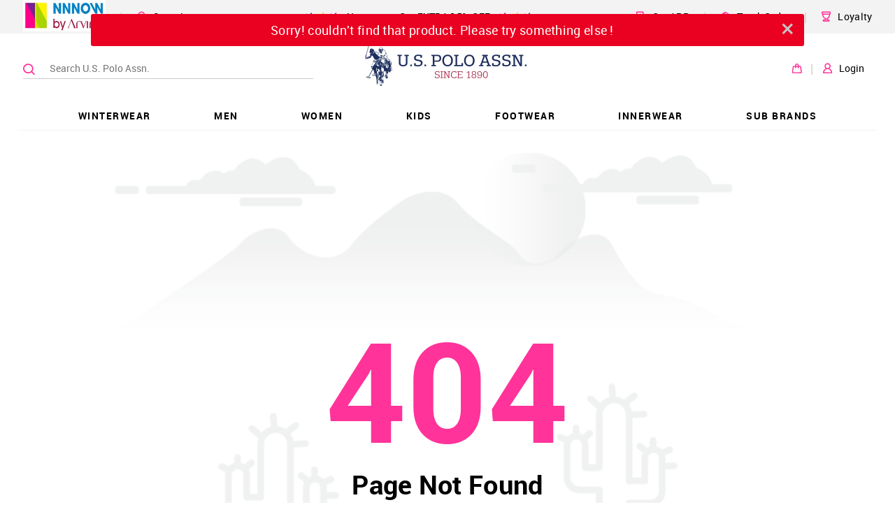

--- FILE ---
content_type: text/css
request_url: https://static2.nnnow.com/static/css/main.d03b889b.css
body_size: 52228
content:
.nwc-hide-scrollbar{position:fixed;overflow-y:scroll}.nw-common-select .nwc-select-list-container::-webkit-scrollbar,.nw-storelocatorform-autocomplete .nwc-autocomplete-list-container::-webkit-scrollbar,.nwc-custom-scrollbar::-webkit-scrollbar{width:6px;height:6px}.nw-common-select .nwc-select-list-container::-webkit-scrollbar-track,.nw-storelocatorform-autocomplete .nwc-autocomplete-list-container::-webkit-scrollbar-track,.nwc-custom-scrollbar::-webkit-scrollbar-track{background:#e4e4e4}.nw-common-select .nwc-select-list-container::-webkit-scrollbar-thumb,.nw-storelocatorform-autocomplete .nwc-autocomplete-list-container::-webkit-scrollbar-thumb,.nwc-custom-scrollbar::-webkit-scrollbar-thumb{background:#a7a7a7}.nwc-clearfix:after{content:" ";clear:both;display:block}.nwc-hide{display:none!important}.nwc-hidden{visibility:hidden!important}.nwc-text-primary{color:#f39!important}.nwc-bg-primary{background-color:#f39!important}.nwc-contentloader{position:relative;overflow:hidden;min-height:10px;background:#f6f7f9}.nwc-contentloader:before{content:" ";position:absolute;animation:contentLoaderAnimation 1s linear infinite;width:100%;height:10px;background-image:linear-gradient(90deg,#f6f7f9 0,#dfe1e4 20%,#f6f7f9 40%,#f6f7f9);will-change:translate}@keyframes contentLoaderAnimation{0%{transform:translate(-100%)}to{transform:translate(100%)}}.nwc-ripple-container{position:relative;overflow:hidden}.nwc-ripple{position:absolute;top:0;left:0;display:inline-block;opacity:.7;transform:scale(0);border-radius:100%;will-change:transform}.nwc-ripple.nwc-ripple-light{background:#fff}.nwc-ripple.nwc-ripple-dark{background:#000}.nwc-ripple.is-active{animation:rippleAnimation .65s linear}@keyframes rippleAnimation{to{opacity:0;transform:scale(2.5)}}.nwc-autocomplete{position:relative;display:inline-block}.nwc-autocomplete-list-container{position:absolute;top:100%;left:0;overflow:auto;margin:0;border:1px solid #d4d4d4;width:100%;max-height:200px;padding:5px 0;background:#fff}.nwc-btn{display:inline-block;border:2px solid #000;padding:6px;background:transparent;cursor:pointer;color:#000;outline:0}.nwc-btn[disabled]{border:2px solid #999!important;cursor:not-allowed;color:#999!important}.nwc-btn-primary-txt{border:0;color:#f39}.nwc-btn-primary-txt[disabled]{border:2px solid transparent!important;background:transparent!important;cursor:not-allowed;color:#999!important}.nwc-btn-dark-background{border:0;background:#000;color:#fff}.nwc-btn-primary{background:#f39;color:#fff;border-color:#f39}.nwc-btn-primary[disabled]{border:2px solid #999!important;background:#999!important;cursor:not-allowed;color:#fff!important}.nwc-btn-notification{background:#3096b4;color:#fff;border-color:#3096b4}.nwc-btn-notification[disabled]{border:2px solid #999!important;background:#999!important;cursor:not-allowed;color:#fff!important}.nwc-btn-success{background:#9bb535;color:#fff;border-color:#9bb535}.nwc-btn-success[disabled]{border:2px solid #999!important;background:#999!important;cursor:not-allowed;color:#fff!important}.nwc-btn-warning{background:orange;color:#fff;border-color:orange}.nwc-btn-warning[disabled]{border:2px solid #999!important;background:#999!important;cursor:not-allowed;color:#fff!important}.nwc-btn-danger{background:#ea0020;color:#fff;border-color:#ea0020}.nwc-btn-danger[disabled]{border:2px solid #999!important;background:#999!important;cursor:not-allowed;color:#fff!important}.nwc-btn-secondary{background:#fff;color:#000;border-color:#000}.nwc-btn-secondary[disabled]{border:2px solid #999!important;background:#fff!important;cursor:not-allowed;color:#999!important}.nwc-btn-xxs{font-size:.66667rem}.nwc-btn-xs{font-size:.77778rem}.nwc-btn-sm{font-size:.88889rem}.nwc-btn-normal{font-size:1rem}.nwc-btn-lg{font-size:1.11111rem}.nwc-btn-xl{font-size:1.22222rem}.nwc-btn-xxl{font-size:1.33333rem}.nwc-close{position:absolute;z-index:1;top:0;right:0;justify-content:center;align-items:center;display:inline-flex;border:0 solid #d4d4d4;width:37px;height:37px;background:transparent;line-height:0;color:#c5c5c5;outline:0}.nwc-close:before{content:"×"}.nwc-close-xxs{font-size:.83333rem}.nwc-close-xs{font-size:1.38889rem}.nwc-close-sm{font-size:1.94444rem}.nwc-close-normal{font-size:2.5rem}.nwc-close-lg{font-size:3.05556rem}.nwc-close-xl{font-size:3.61111rem}.nwc-close-xxl{font-size:4.16667rem}.nwc-grid-col{position:relative;width:100%;min-height:1px;padding-left:7.5px;padding-right:7.5px}.nwc-grid-col-xs{flex-grow:1;flex-basis:0;max-width:100%;-ms-flex-preferred-size:0;-ms-flex-positive:1}.nwc-grid-col-xs-1{flex:0 0 8.33333%;max-width:8.33333%}.nwc-grid-col-xs-2{flex:0 0 16.66667%;max-width:16.66667%}.nwc-grid-col-xs-3{flex:0 0 25%;max-width:25%}.nwc-grid-col-xs-4{flex:0 0 33.33333%;max-width:33.33333%}.nwc-grid-col-xs-5{flex:0 0 41.66667%;max-width:41.66667%}.nwc-grid-col-xs-6{flex:0 0 50%;max-width:50%}.nwc-grid-col-xs-7{flex:0 0 58.33333%;max-width:58.33333%}.nwc-grid-col-xs-8{flex:0 0 66.66667%;max-width:66.66667%}.nwc-grid-col-xs-9{flex:0 0 75%;max-width:75%}.nwc-grid-col-xs-10{flex:0 0 83.33333%;max-width:83.33333%}.nwc-grid-col-xs-11{flex:0 0 91.66667%;max-width:91.66667%}.nwc-grid-col-xs-12{flex:0 0 100%;max-width:100%}@media screen and (min-width:769px){.nwc-grid-col-sm{flex-grow:1;flex-basis:0;max-width:100%;-ms-flex-preferred-size:0;-ms-flex-positive:1}}@media screen and (min-width:769px){.nwc-grid-col-sm-1{flex:0 0 8.33333%;max-width:8.33333%}}@media screen and (min-width:769px){.nwc-grid-col-sm-2{flex:0 0 16.66667%;max-width:16.66667%}}@media screen and (min-width:769px){.nwc-grid-col-sm-3{flex:0 0 25%;max-width:25%}}@media screen and (min-width:769px){.nwc-grid-col-sm-4{flex:0 0 33.33333%;max-width:33.33333%}}@media screen and (min-width:769px){.nwc-grid-col-sm-5{flex:0 0 41.66667%;max-width:41.66667%}}@media screen and (min-width:769px){.nwc-grid-col-sm-6{flex:0 0 50%;max-width:50%}}@media screen and (min-width:769px){.nwc-grid-col-sm-7{flex:0 0 58.33333%;max-width:58.33333%}}@media screen and (min-width:769px){.nwc-grid-col-sm-8{flex:0 0 66.66667%;max-width:66.66667%}}@media screen and (min-width:769px){.nwc-grid-col-sm-9{flex:0 0 75%;max-width:75%}}@media screen and (min-width:769px){.nwc-grid-col-sm-10{flex:0 0 83.33333%;max-width:83.33333%}}@media screen and (min-width:769px){.nwc-grid-col-sm-11{flex:0 0 91.66667%;max-width:91.66667%}}@media screen and (min-width:769px){.nwc-grid-col-sm-12{flex:0 0 100%;max-width:100%}}@media screen and (min-width:993px){.nwc-grid-col-md{flex-grow:1;flex-basis:0;max-width:100%;-ms-flex-preferred-size:0;-ms-flex-positive:1}}@media screen and (min-width:993px){.nwc-grid-col-md-1{flex:0 0 8.33333%;max-width:8.33333%}}@media screen and (min-width:993px){.nwc-grid-col-md-2{flex:0 0 16.66667%;max-width:16.66667%}}@media screen and (min-width:993px){.nwc-grid-col-md-3{flex:0 0 25%;max-width:25%}}@media screen and (min-width:993px){.nwc-grid-col-md-4{flex:0 0 33.33333%;max-width:33.33333%}}@media screen and (min-width:993px){.nwc-grid-col-md-5{flex:0 0 41.66667%;max-width:41.66667%}}@media screen and (min-width:993px){.nwc-grid-col-md-6{flex:0 0 50%;max-width:50%}}@media screen and (min-width:993px){.nwc-grid-col-md-7{flex:0 0 58.33333%;max-width:58.33333%}}@media screen and (min-width:993px){.nwc-grid-col-md-8{flex:0 0 66.66667%;max-width:66.66667%}}@media screen and (min-width:993px){.nwc-grid-col-md-9{flex:0 0 75%;max-width:75%}}@media screen and (min-width:993px){.nwc-grid-col-md-10{flex:0 0 83.33333%;max-width:83.33333%}}@media screen and (min-width:993px){.nwc-grid-col-md-11{flex:0 0 91.66667%;max-width:91.66667%}}@media screen and (min-width:993px){.nwc-grid-col-md-12{flex:0 0 100%;max-width:100%}}@media screen and (min-width:1201px){.nwc-grid-col-lg{flex-grow:1;flex-basis:0;max-width:100%;-ms-flex-preferred-size:0;-ms-flex-positive:1}}@media screen and (min-width:1201px){.nwc-grid-col-lg-1{flex:0 0 8.33333%;max-width:8.33333%}}@media screen and (min-width:1201px){.nwc-grid-col-lg-2{flex:0 0 16.66667%;max-width:16.66667%}}@media screen and (min-width:1201px){.nwc-grid-col-lg-3{flex:0 0 25%;max-width:25%}}@media screen and (min-width:1201px){.nwc-grid-col-lg-4{flex:0 0 33.33333%;max-width:33.33333%}}@media screen and (min-width:1201px){.nwc-grid-col-lg-5{flex:0 0 41.66667%;max-width:41.66667%}}@media screen and (min-width:1201px){.nwc-grid-col-lg-6{flex:0 0 50%;max-width:50%}}@media screen and (min-width:1201px){.nwc-grid-col-lg-7{flex:0 0 58.33333%;max-width:58.33333%}}@media screen and (min-width:1201px){.nwc-grid-col-lg-8{flex:0 0 66.66667%;max-width:66.66667%}}@media screen and (min-width:1201px){.nwc-grid-col-lg-9{flex:0 0 75%;max-width:75%}}@media screen and (min-width:1201px){.nwc-grid-col-lg-10{flex:0 0 83.33333%;max-width:83.33333%}}@media screen and (min-width:1201px){.nwc-grid-col-lg-11{flex:0 0 91.66667%;max-width:91.66667%}}@media screen and (min-width:1201px){.nwc-grid-col-lg-12{flex:0 0 100%;max-width:100%}}.nwc-grid-container{margin-left:auto;margin-right:auto;width:100%;padding-left:15px;padding-right:15px}@media screen and (min-width:769px){.nwc-grid-container-strict{width:719px}}@media screen and (min-width:993px){.nwc-grid-container-strict{width:943px}}@media screen and (min-width:1201px){.nwc-grid-container-strict{width:1151px}}.nwc-grid-row{flex-wrap:wrap;display:flex;margin-left:-7.5px;margin-right:-7.5px}.nwc-img{contain:style layout}.nwc-lazyimg-container{display:inline-block;transform:translateZ(0);font-size:0}.nwc-lazyimg{opacity:0;transition:opacity .4s ease;width:100%;will-change:opacity;contain:style layout}.nwc-lazyimg.is-error,.nwc-lazyimg.is-loaded{opacity:1}.nwc-inp-container{position:relative;display:inline-flex;cursor:pointer}.nwc-inp{border:2px solid #d4d4d4;padding:6px;outline:0}.nwc-inp.is-invalid{border-color:#ea0020}.nwc-inp.is-untouched{border-color:unset}.nwc-inp[disabled]{cursor:not-allowed}.nwc-inp-primary-txt{border:0;color:#f39}.nwc-inp-dark-background{border:0;background:#000;color:#fff}.nwc-inp-dark-background::-webkit-input-placeholder{color:#fff}.nwc-inp-dark-background::-moz-placeholder{color:#fff}.nwc-inp-dark-background:-ms-input-placeholder{color:#fff}.nwc-inp-dark-background:-moz-placeholder{color:#fff}.nwc-inp-primary{border-color:#f39}.nwc-inp-secondary{border-color:#0182cb}.nwc-inp-notification{border-color:#3096b4}.nwc-inp-success{border-color:#9bb535}.nwc-inp-warning{border-color:orange}.nwc-inp-danger{border-color:#ea0020}.nwc-inp-checkbox{position:relative;display:inline-block;border:2px solid #000;min-width:1rem;min-height:1rem;font-size:1rem;-webkit-user-select:none;user-select:none}.nwc-inp-checkbox.is-checked:before{content:" ";position:absolute;top:2px;bottom:2px;left:2px;right:2px;border:2px solid #000;background:#000}.nwc-inp-checkbox.is-covered{border:0;background:#d4d4d4}.nwc-inp-checkbox.is-covered:before{top:0;bottom:0;left:0;right:0}.nwc-inp-checkbox.is-disabled{border:0!important;background:#d4d4d4!important;cursor:not-allowed}.nwc-inp-checkbox.is-disabled:before{background:transparent!important}.nwc-inp-checkbox-primary.is-checked:before{background:#f39;border-color:transparent}.nwc-inp-checkbox-secondary.is-checked:before{background:#0182cb;border-color:transparent}.nwc-inp-checkbox-notification.is-checked:before{background:#3096b4;border-color:transparent}.nwc-inp-checkbox-success.is-checked:before{background:#9bb535;border-color:transparent}.nwc-inp-checkbox-warning.is-checked:before{background:orange;border-color:transparent}.nwc-inp-checkbox-danger.is-checked:before{background:#ea0020;border-color:transparent}.nwc-inp-radio{position:relative;display:inline-block;border:2px solid #000;border-radius:50%;min-width:1rem;min-height:1rem;font-size:1rem;-webkit-user-select:none;user-select:none}.nwc-inp-radio.is-checked:before{content:" ";position:absolute;top:2px;bottom:2px;left:2px;right:2px;border:2px solid #000;border-radius:50%;background:#000}.nwc-inp-radio.is-covered{border:0;background:#d4d4d4}.nwc-inp-radio.is-covered:before{top:0;bottom:0;left:0;right:0}.nwc-inp-radio.is-disabled{border:0!important;background:#d4d4d4!important;cursor:not-allowed}.nwc-inp-radio.is-disabled:before{background:transparent!important}.nwc-inp-radio-primary.is-checked:before{background:#f39;border-color:transparent}.nwc-inp-radio-secondary.is-checked:before{background:#0182cb;border-color:transparent}.nwc-inp-radio-notification.is-checked:before{background:#3096b4;border-color:transparent}.nwc-inp-radio-success.is-checked:before{background:#9bb535;border-color:transparent}.nwc-inp-radio-warning.is-checked:before{background:orange;border-color:transparent}.nwc-inp-radio-danger.is-checked:before{background:#ea0020;border-color:transparent}.nwc-inp-dash{border-width:0 0 2px}input::-webkit-inner-spin-button,input::-webkit-outer-spin-button{-webkit-appearance:none;margin:0}input[type=number]{-moz-appearance:textfield}.nwc-inp-xxs{min-width:.66667rem;min-height:.66667rem;font-size:.66667rem}.nwc-inp-xs{min-width:.77778rem;min-height:.77778rem;font-size:.77778rem}.nwc-inp-sm{min-width:.88889rem;min-height:.88889rem;font-size:.88889rem}.nwc-inp-normal{min-width:1rem;min-height:1rem;font-size:1rem}.nwc-inp-lg{min-width:1.11111rem;min-height:1.11111rem;font-size:1.11111rem}.nwc-inp-xl{min-width:1.22222rem;min-height:1.22222rem;font-size:1.22222rem}.nwc-inp-xxl{min-width:1.33333rem;min-height:1.33333rem;font-size:1.33333rem}.nwc-inp-hiddenwrapper{display:none}.nwc-inp-hide{position:absolute;top:0;left:0;transform:scale(0);border:0;min-width:1px;max-width:1px;min-height:1px;max-height:1px;background:transparent;color:transparent;outline:0;caret-color:transparent}.nwc-modal-container{position:fixed;z-index:999;top:0;bottom:0;left:0;right:0;background-color:rgba(0,0,0,.7);outline:0;contain:content}.nwc-modal{position:absolute;opacity:1;width:100%;min-height:200px;height:100%;background:#fff;outline:0;will-change:opacity;contain:content}@media screen and (min-width:769px){.nwc-modal{top:50%;left:50%;transform:translate(-50%,-50%);max-width:768px;height:auto}}.nwc-modal-children{position:relative;z-index:0;display:inline-block;overflow:auto;width:100%;height:100%;padding:10px}.nwc-modal-close{width:45px;height:45px}@media screen and (min-width:769px){.nwc-modal-children{max-height:calc(100vh - 20px)}}.nwc-select-container{position:relative;display:inline-block;border:1px solid #d4d4d4}.nwc-select-container.is-disabled{border:1px solid #999!important;color:#999!important}.nwc-select{display:inline-block;width:100%;height:100%;padding:6px;cursor:pointer;-webkit-user-select:none;user-select:none}.nwc-select.is-disabled{cursor:not-allowed}.nwc-select-arrowbottom{position:absolute;top:0;bottom:0;right:0;justify-content:center;align-items:center;display:flex;width:25px}.nwc-select-primary{background:#fff;color:#f39;border-color:#f39}.nwc-select-secondary{background:#fff}.nwc-select-notification{background:#fff;color:#3096b4;border-color:#3096b4}.nwc-select-success{background:#fff;color:#9bb535;border-color:#9bb535}.nwc-select-warning{background:#fff;color:orange;border-color:orange}.nwc-select-danger{background:#fff;color:#ea0020;border-color:#ea0020}.nwc-select-list-container{position:absolute;top:100%;left:0;overflow:auto;margin:0;border:1px solid #d4d4d4;width:100%;max-height:200px;padding:5px 0;background:#fff}.nwc-select-xxs{font-size:.66667rem}.nwc-select-xs{font-size:.77778rem}.nwc-select-sm{font-size:.88889rem}.nwc-select-normal{font-size:1rem}.nwc-select-lg{font-size:1.11111rem}.nwc-select-xl{font-size:1.22222rem}.nwc-select-xxl{font-size:1.33333rem}.nwc-toastr-holder{position:fixed;z-index:1000;top:10px;left:10px;right:10px;-webkit-user-select:none;user-select:none}.nwc-toastrcontainer-list{margin:0;height:0;padding:0;list-style:none}.nwc-toastr-list{position:relative;margin:10px auto;border:1px solid #d4d4d4;border-radius:3px;max-width:1020px;padding:12px 10px;background:#fff}.nwc-toastr-list-notification{background:#3096b4;color:#fff;border-color:transparent}.nwc-toastr-list-success{background:#9bb535;color:#fff;border-color:transparent}.nwc-toastr-list-warning{background:orange;color:#fff;border-color:transparent}.nwc-toastr-list-danger{background:#ea0020;color:#fff;border-color:transparent}.nwc-loader{justify-content:center;align-items:center;display:inline-flex;transform:translateZ(0);animation:loaderAnimation 1s linear 0s infinite;width:50px;height:50px}.nwc-loader-circle{stroke:#f39}@keyframes loaderAnimation{0%{transform:rotate(0)}to{transform:rotate(1turn)}}@font-face{font-family:Roboto;font-weight:400;font-style:normal;src:url(https://static.nnnow.com/fonts/roboto/Roboto-Regular-webfont.eot);src:url(https://static.nnnow.com/fonts/roboto/Roboto-Regular-webfont.eot#iefix) format("embedded-opentype"),url(https://static.nnnow.com/fonts/roboto/Roboto-Regular-webfont.woff) format("woff"),url(https://static.nnnow.com/fonts/roboto/Roboto-Regular.ttf) format("truetype");font-display:swap}@font-face{font-family:Roboto;font-weight:600;font-style:normal;src:url(https://static.nnnow.com/fonts/roboto/Roboto-Medium-webfont.eot);src:url(https://static.nnnow.com/fonts/roboto/Roboto-Medium-webfont.eot#iefix) format("embedded-opentype"),url(https://static.nnnow.com/fonts/roboto/Roboto-Medium-webfont.woff) format("woff"),url(https://static.nnnow.com/fonts/roboto/Roboto-Medium.ttf) format("truetype");font-display:swap}@font-face{font-family:RobotoBold;font-weight:700;font-style:normal;src:url(https://static.nnnow.com/fonts/roboto/Roboto-Bold-webfont.eot);src:url(https://static.nnnow.com/fonts/roboto/Roboto-Bold-webfont.eot#iefix) format("embedded-opentype"),url(https://static.nnnow.com/fonts/roboto/Roboto-Bold-webfont.woff) format("woff"),url(https://static.nnnow.com/fonts/roboto/Roboto-Bold.ttf) format("truetype");font-display:swap}@font-face{font-family:icomoon;font-weight:400;font-style:normal;src:url(https://static.nnnow.com/fonts/icomoon/icomoon.eot?shfbafa=);src:url(https://static.nnnow.com/fonts/icomoon/icomoon.eot?shfbafa=#iefix) format("embedded-opentype"),url(https://static.nnnow.com/fonts/icomoon/icomoon.woff?shfbafa=) format("woff"),url(https://static.nnnow.com/fonts/icomoon/icomoon.ttf?shfbafa=) format("truetype"),url(https://static.nnnow.com/fonts/icomoon/icomoon.svg?shfbafa=#icomoon) format("svg");font-display:swap}i{font-family:icomoon}.icomoon-plus:before{content:"+"}.icomoon-minus:before{content:"-"}i{font-family:icomoon!important;speak:none;font-style:normal;font-weight:400;font-feature-settings:normal;font-variant:normal;text-transform:none;line-height:1;-webkit-font-smoothing:antialiased;-moz-osx-font-smoothing:grayscale}.icomoon-payment_method:before{content:""}.icomoon-sand_loader:before{content:""}.icomoon-notification:before{content:""}.icomoon-payable-amount:before{content:""}.icomoon-loyalty_burn:before{content:""}.icomoon-loyalty_downgrade:before{content:""}.icomoon-loyalty_earn:before{content:""}.icomoon-loyalty_notify:before{content:""}.icomoon-loyalty_upgrade:before{content:""}.icomoon-call-us:before{content:""}.icomoon-email-us:before{content:""}.icomoon-faqs:before{content:""}.icomoon-delivery-truck:before{content:""}.icomoon-return:before{content:"";color:#4d4948}.icomoon-shape-1270:before{content:""}.icomoon-my-account:before{content:""}.icomoon-payment-methods:before{content:""}.icomoon-my-address-copy:before{content:""}.icomoon-sephora_arrow_right:before{content:""}.icomoon-sephora_arrow_left:before{content:""}.icomoon-sephora_triangle:before{content:""}.icomoon-ruler-black:before{content:""}.icomoon-loyalty_main:before{content:""}.icomoon-delivery-web:before{content:""}.icomoon-get-app:before{content:""}.icomoon-heart-o:before{content:""}.icomoon-person1:before{content:""}.icomoon-bag1:before{content:""}.icomoon-search3:before{content:""}.icomoon-marker3:before{content:""}.icomoon-shop-store:before{content:""}.icomoon-get-direction:before{content:""}.icomoon-arrow_right1:before{content:""}.icomoon-swatch:before{content:""}.icomoon-person:before{content:""}.icomoon-marker:before{content:""}.icomoon-bag:before{content:""}.icomoon-pricetag:before{content:""}.icomoon-nnnow_logo:before{content:""}.icomoon-copy:before{content:""}.icomoon-envelop:before{content:""}.icomoon-marker2:before{content:""}.icomoon-search2:before{content:""}.icomoon-heart2:before{content:""}.icomoon-circle-up:before{content:""}.icomoon-circle-right:before{content:""}.icomoon-circle-down:before{content:""}.icomoon-circle-left:before{content:""}.icomoon-share:before{content:""}.icomoon-facebook:before{content:""}.icomoon-instagram:before{content:""}.icomoon-whatsapp:before{content:""}.icomoon-twitter:before{content:""}.icomoon-arrow_left:before{content:""}.icomoon-arrow_right:before{content:""}.icomoon-arrow_top:before{content:""}.icomoon-arrow_bottom:before{content:""}.icomoon-search:before{content:""}.icomoon-heart:before{content:""}.icomoon-star:before{content:""}.icomoon-user:before{content:""}.icomoon-th-large:before{content:""}.icomoon-check:before{content:""}.icomoon-list:before{content:""}.icomoon-info-circle:before{content:""}.icomoon-eye:before{content:""}.icomoon-eye-slash:before{content:""}.icomoon-exclamation-triangle:before,.icomoon-warning:before{content:""}.icomoon-sign-out:before{content:""}.icomoon-phone:before{content:""}.icomoon-filter:before{content:""}.icomoon-square:before{content:""}.icomoon-menu:before{content:""}.icomoon-money:before{content:""}.icomoon-rotate-left:before,.icomoon-undo:before{content:""}.icomoon-info:before{content:""}.icomoon-inr:before,.icomoon-rupee:before{content:""}.icomoon-birthday-cake:before{content:""}.icomoon-street-view:before{content:""}.icomoon-pinterest:before{content:""}.icomoon-shopping-bag:before{content:""}.icomoon-home:before{content:""}.icomoon-credit-card:before{content:""}.icomoon-history:before{content:""}.icomoon-clock:before{content:""}.icomoon-calendar:before{content:""}.icomoon-mobile:before{content:""}.icomoon-spinner2:before{content:""}.icomoon-smile:before{content:""}.icomoon-sad:before{content:""}.icomoon-play2:before{content:""}.icomoon-radio-checked:before{content:""}.icomoon-radio-unchecked:before{content:""}.icomoon-linkedin:before{content:""}*,:after,:before{box-sizing:border-box}body,html{width:100%;min-height:100%;height:100vh;font-size:18px;font-family:Roboto,sans-serif;letter-spacing:.3px;-webkit-font-smoothing:antialiased;-moz-osx-font-smoothing:grayscale;-webkit-overflow-scrolling:touch}body{overflow-y:scroll!important}button,input,optgroup,select,textarea{font-family:Roboto,sans-serif}h1{letter-spacing:.7px}iframe[id^=moe-onsite-campaign]{z-index:98!important;top:0!important;width:100%!important}@media screen and (max-width:768px){.nw-desktop-only{display:none!important}}@media screen and (max-width:821px){.nw-desktop-only1{display:none!important}}@media screen and (max-width:1181px){.nw-desktop-only2{display:none!important}}@media screen and (min-width:769px){.nw-mobile-only{display:none!important}}.nw-store-locator-page footer{display:none}.nw-app-body{position:relative;min-height:calc(100vh - 145px)}.nw-app-body.no-padding{padding:0}.nw-toastr{font-size:1rem;text-align:center}a{outline:0}.nwc-mobile-scroll::-webkit-scrollbar,.nwc-mobile-scroll::-webkit-scrollbar-thumb{display:none}.nwc-translucentbackground-white{background:hsla(0,0%,100%,.9)}@media screen and (max-width:768px){.nwc-mobile-bottom-sticky{position:fixed;z-index:3;bottom:0;left:0;width:100%}}.nw-brandstorydescription,.nw-brandstorytitlecontainer,.nw-checkoutfooter-links,.nw-checkoutfooter-list,.nw-checkoutfooter-security-wrapper,.nw-checkoutsubheader-button,.nw-checkoutsubheader-buttoncontainer,.nw-checkoutsubheader-number,.nw-checkoutsubheader-titlecontainer,.nw-docshare-listitem,.nw-footerdocs,.nw-listingpricefilter-allpricebutton,.nw-listingpricefilter-allpricebuttoncontainer,.nw-listingpricefilter-allpricebuttonicon,.nw-listingpricefilter-error,.nw-listingpricefilter-inputcolumn,.nw-listingpricefilter-row,.nw-mainbar-actionbutton-getapp.is-fixed,.nw-mainbar-actionbutton-login.is-fixed,.nw-mainbar-actionbutton-mybag.is-fixed,.nw-mainbar-actionbutton-storelocator.is-fixed,.nw-mt-blogheading,.nw-mt-generictextcontent,.nw-mt-generictexttitle,.nw-mt-logobandtitle,.nw-mt-paratexttitle,.nw-mybagpopup-individialloader,.nw-mybagsubheader-wrapper,.nw-noresults-productscolumn,.nw-noresults-productsrow,.nw-productitem-loadercontainer,.nw-productitem-price .nw-priceblock-container,.nw-sashorizontalcarousel-buttonwrapper,.nw-sashorizontalcarousel-dotwrapper,.nw-shopallstyles-actionsaddtocart,.nw-shopallstyles-addtocartbtnloader,.nw-shopallstyles-loader,.nw-shopallstyles-modalcontainer,.nw-storeslistview-number,.nw-storycarousel-dotswrapper{justify-content:center;align-items:center;display:flex}.nwc-modal-close{font-size:1.55556rem;font-family:RobotoBold;color:#f39}.nw-common-select{z-index:1}.nw-common-select.is-active{z-index:3}.nw-common-select .nwc-select{padding:8px 10px;font-size:.77778rem}.nw-common-select .nwc-select-arrowbottom{font-weight:600;color:#000}.nw-common-selectlist{padding:5px 5px 5px 10px;cursor:pointer;font-size:.77778rem}@media screen and (max-width:768px){.nw-common-selectlist{padding:10px 5px 10px 10px}}.nw-common-selectlist:hover{background:#f3f3f3}.nw-common-selectlist.is-active{background:#0182cb;color:#fff}#facebook-jssdk-iframe{position:fixed}.nwc-select-secondary{color:#000;border-color:#000}.nwc-toastr-list{padding:12px 25px 12px 10px}.nwc-hide-scrollbar{overscroll-behavior:none}.nw-brandnavcontainer-listcontainer,.nw-stickyfilters-container,.nw-sub-navtreeholder{display:block}.nwc-anchortag{text-decoration:none}.nw-bodyoverlay{position:fixed;z-index:11;top:0;left:0;width:100%;height:100vh;background:hsla(0,0%,99.2%,.7);contain:layout style size}.nw-bodyoverlay-loadercontainer{position:fixed;top:50%;left:0;transform:translateY(-50%);width:100%;text-align:center;will-change:position;contain:content}.nw-topbartext-staryellow{color:#fde74b}.nw-topbartext-starpink{color:#f39}.nw-navcontainer-list-wrap{overflow:auto;margin:0;width:100%;max-height:100vh;padding:25px 0 180px;list-style:none}.nw-mobilenav-banner{margin:0 auto;width:100%;padding-top:35px;vertical-align:middle}.nw-navlist-ul{padding:0;list-style:none}.nw-navlist-ul.nw-nnnow-header{background:rgba(0,0,0,.4);color:#fff}.nw-navlist-ul.nw-brand-header{background:#fff;color:#000}.nw-navlist-li.nw-navlist-buttonwithborder{display:block;padding:20px 0}.nw-navlist-links{position:relative;justify-content:space-between;display:flex;padding:15px 28px;text-decoration:none}.nw-navlist-links.nw-nnnow-header{color:#fff}.nw-navlist-links.nw-brand-header{color:#000}.nw-navlist-buttonwithborder .nw-navlist-links{display:block;margin:auto;width:55%;padding:14px 28px 12px;font-size:.77778rem;font-family:RobotoBold;text-align:center;text-transform:uppercase;letter-spacing:1.8px}.nw-navlist-buttonwithborder .nw-nnnow-header{border:2px solid #e8e8e8}.nw-navlist-buttonwithborder .nw-brand-header{border:2px solid #000}.nw-navlist-links1:after{content:" ";position:absolute;bottom:0;left:25px;right:25px;border-bottom:1px solid #656565}.nw-navlist-links2{padding-left:37px}.nw-navlist-links3{padding-left:50px}.nw-navlist-links4{padding-left:75px}.nw-topbar-row{height:45px}.nw-topbar-col{max-width:1230px}.nw-brandbar-wrapper{margin:auto;height:50px;padding:0;background:#f2f2f2}.nw-brandbar-row{position:relative;flex-wrap:wrap;display:flex;margin:0;width:100%;height:100%;padding:0 15px}.nw-brandbar-logo{flex-grow:1;flex-basis:0;display:inline-flex;max-width:100%;padding:0}.nw-brandbar-action-button{margin-left:5px;border:none;color:#1886bc;outline:none}.nw-brandbar-menu{margin-left:0;margin-right:-15px;padding:0 8px;background:transparent;will-change:background,color}.nw-brandbar-menu.is-active{transition:background .5s ease,color .5s ease;background:#383838}.nw-brandbar-actions{justify-content:flex-end;flex:1 1;display:inline-flex;margin:0;padding:0}.nw-brandbar-mybag-count{font-size:.77778rem;font-family:Roboto;font-weight:600;color:#000}.nw-brandbar-brandlogo{justify-content:flex-start;flex:1 1;display:inline-flex;margin:0;padding:0}.nw-brandbar-nnnowlogo{position:relative;top:3px;height:25px}.nw-brandbar-hamburger{margin-left:-15px;margin-right:5px;width:40px;padding:0;color:#000}.nw-brandbar-hamburger.nw-brand-active{background:#fff}.nw-brandbar-hamburger-menu{position:absolute;z-index:100;top:100%;left:0;right:0;flex:1 1;animation-duration:.6s;animation-timing-function:ease;width:100%;height:100vh;will-change:transform}.nw-brandbar-hamburger-menu.nw-brandbar-brand-menu{animation-name:mobileMenuLeftSlideIn;background:#fff}.nw-brandbar-hamburger-menu.nw-brandbar-nnnow-menu{animation-name:mobileMenuRightSlideIn;background:#383838}.nw-nnnowbar-logo{position:relative;align-items:center;flex:1 1;display:inline-flex;padding:0;white-space:nowrap;text-decoration:none;outline:0}.nw-nnnowbar-logoimg{max-width:calc(100vw - 160px);height:50px;vertical-align:middle}.nw-nnnowbar-nav{position:static;margin:0;width:auto;padding:0}.nw-nnnowbar-searchwrap{display:inline-flex}.nw-mobileheader-wrap{position:relative;z-index:100;transform:translateY(0);width:100%;contain:layout style;will-change:transform}.nw-mobileheader-wrap.is-fixed{position:fixed;top:0;left:0;transition:transform .4s ease}.nw-mobileheader-wrap.is-fixed.is-having-shippingtext{transform:translateY(-51px)}.nw-mobileheader-wrap.is-header-hidden{transform:translateY(-50px);transition:transform 0s}.nw-mobileheader-wrap.is-header-hidden.is-having-shippingtext{transform:translateY(-101px)}.nw-mobileaction-button{border:0;padding:10px 0 0 10px}.nw-mobileaction-list{padding:10px 0 0 10px;list-style:none}.nw-mobileaction-links{padding:15px 0 0}.nw-mobileaction-fav{padding-top:0}.nw-mobileaction-text{margin-left:5px;font-size:.77778rem;font-family:Roboto;font-weight:600}.nw-mobileaction-icon{display:inline-block;width:18px;color:#f2258b}.nw-mobileaction-header-span{color:#fff}.nw-mobileaction-brand-span{color:#000}.nw-header{width:100%;background:#fff;will-change:transform}.nw-header.is-fixed{position:fixed;top:0;left:0;animation:headerAnimation .4s ease}.nw-mybag-checkout{min-height:56px}@media screen and (max-width:768px){.nw-mybag-checkout .nw-header{position:relative}}.nw-header-stickyfilter{transform:translateY(0);will-change:transform}.nw-header-stickyfilter.is-active{transform:translateY(60px);transition:transform .4s ease}.nw-topbar-login{float:left;margin:0 10px 0 5px;text-transform:uppercase}.nw-login-hover-dropdown{padding-top:52px!important}@keyframes headerAnimation{0%{transform:translateY(-130px)}to{transform:translateY(0)}}.nw-topbar{background:#fff}.nw-topbar.is-fixed{display:none}.nw-topbar-row{flex-wrap:nowrap;justify-content:center;align-items:center;margin:0 auto;max-width:1230px;height:50px}.nw-topbar-col{width:auto}.nw-topbar-brandmenu{margin-right:10px;color:#1886bc}.nw-topbar-logo-link{display:flex}.nw-topbar-logo{height:35px}.nw-topbar-leftactions .nw-actionbuttons-btn{font-size:.77778rem}.nw-topbar-leftactions .nw-actionbuttons-bag,.nw-topbar-leftactions .nw-actionbuttons-person,.nw-topbar-leftactions .nw-actionbuttons-search{display:none}.nw-topbar-leftactions .nw-actionbuttons-text{font-size:.55556rem}.nw-topbar-rightactions .nw-actionbuttons-btn{font-size:.77778rem}.nw-topbar-rightactions .nw-actionbuttons-marker,.nw-topbar-rightactions .nw-actionbuttons-search{display:none}.nw-topbar-rightactions .nw-actionbuttons-text{font-size:.55556rem}.nw-topbar-colleft{align-items:center;display:flex;font-size:.77778rem;white-space:nowrap}.nw-topbar-colcenter{justify-content:center;flex:1 1 auto}.nw-topbar-colright{font-size:.77778rem;white-space:nowrap}.nw-topbar-storelocator{float:left;margin:0 10px 0 5px;line-height:25px}.nw-mainbar-container{position:relative;z-index:1;box-shadow:inset 0 -1px 0 0 #f3f3f3;background:#fff}.nw-mainbar-container:before{content:" ";position:absolute;top:0;left:0;right:0;height:90px;background:#f3f3f3}.nw-mainbar-container.is-fixed:before{height:52px}.nw-mybag-checkout .nw-mainbar-container.is-fixed:before{height:56px}.nw-mybag-checkout .nw-header.is-fixed{position:relative}.nw-mainbar-row{justify-content:center}.nw-mainbar-col{max-width:1230px}.nw-mainbar-nav-row{min-height:84px}.nw-mainbar-nav-row.is-fixed{min-height:51px;height:51px}.nw-mainbar-logo-container{height:88px}.nw-mainbar-logo-container.is-fixed{max-height:1px}.nw-mainbar-logo-link{position:relative;left:50%;display:inline-block;transform:translate(-50%,1px);height:100%}.nw-mainbar-logo{min-height:50px;height:88px}.nw-mainbar-logo.is-fixed{height:51px}.nw-mainbar-navactions-col{flex-grow:50;display:flex}.nw-mainbar-navactions-col.is-fixed{background:#f3f3f3}.nw-mainbar-navactions-row{flex-wrap:nowrap;width:100%}.nw-mainbar-nav-col{flex-grow:50;display:inline-flex;overflow:hidden;min-width:auto}.nw-mainbar-actionbuttons{display:flex}.nw-mainbar-actionbutton{font-size:1.33333rem}.nw-mainbar-actionbutton.is-fixed{font-size:.77778rem}.nw-mainbar-actionbutton.is-fixed .nw-actionbuttons-text{padding-top:5px}.nw-mainbar-actionbutton-getapp,.nw-mainbar-actionbutton-login,.nw-mainbar-actionbutton-mybag,.nw-mainbar-actionbutton-storelocator{display:none}.nw-mainbar-actionbutton-login.is-fixed{margin-right:2px;padding:5px 3px;line-height:38px}.nw-mainbar-actionbutton-login.is-fixed .nw-login-name{padding-top:0}.nw-mainbar-actionbutton-getapp.is-fixed{margin:10px 0;height:20px}.nw-navcontainer{display:flex;margin:0 auto}.nw-navcontainer-list{display:flex;margin:0;min-height:44px;padding:0 20px;list-style:none;white-space:nowrap;letter-spacing:2px}.nw-navcontainer-items{display:flex;font-size:.77778rem;font-weight:600}.nw-navcontainer-link{align-items:center;display:flex;padding:0 12px;color:#000;text-decoration:none}.nw-navcontainer-link.is-active{box-shadow:inset 0 -8px 0 0 #0182cb;color:#f39}.nw-navcontainer-link.is-highlighted{color:#f39}.nw-navtree-holder{padding-top:1px}.nw-navcontainer-primarylink{color:#f39}.nw-navtree-imagecontainer{margin:auto 0;background-color:#fff;font-size:0}.nw-navtree-image{max-height:250px}.nw-navtree-singleimage{max-width:600px}.nw-sub-navtreeholder{position:absolute;z-index:2;top:100%;left:0;justify-content:center;display:none;overflow:auto;margin:0 auto;box-shadow:0 25px 60px -43px rgba(0,0,0,.5);width:100%;min-height:130px;max-height:calc(100vh - 131px);padding-top:1px;background-color:#fff}.nw-sub-navtreeholder.is-active{display:flex}.nw-navtree-list{display:inline-block;margin:0;padding:0;font-size:.66667rem;list-style:none}.nw-navtree-level2{width:100%;padding:30px 12px;background:#fff}.nw-navtree-link{display:block;color:#000;text-decoration:none}.nw-navtree-link:hover{color:#f39}.nw-navtree-link-level2{font-weight:600;color:#0182cb}.nw-navtree-items2{display:inline-block;margin-bottom:20px;min-width:140px;padding:0 50px;line-height:20px;vertical-align:top}.nw-navtree-viewall{position:absolute;bottom:15px;left:50%;transform:translateX(-50%)}.nw-navtree-level3 .nw-navtree-viewall{display:none}.nw-navtree-viewalllink{display:inline-block;margin:0 10px;border:2px solid #000;padding:7px 10px;cursor:pointer;color:#000;text-decoration:none}.nw-brandnavcontainer-listcontainer{position:absolute;z-index:2;top:50px;left:0;display:none;width:100%;height:calc(100vh - 100% + 150px);font-weight:700;will-change:transform}.nw-brandnavcontainer-listcontainer.is-active{display:block;animation:brandNavAnimation .2s ease}.nw-brandnavcontainer-list{position:relative;display:inline-block;margin:0;border-top:2px solid #e4e4e4;border-right:2px solid #e4e4e4;min-width:200px;width:calc(50% - 465px);height:100%;padding:10px 0;background:#fff;list-style:none}.nw-brandnavcontainer-items{margin-right:-2px;padding-left:10px;font-size:.66667rem}.nw-brandnavcontainer-items.is-active{background:#f3f3f3}.nw-brandnavcontainer-link{display:block;border-bottom:1px solid #e4e4e4;padding:15px 10px;color:#000;text-decoration:none}.nw-brandnavcontainer-linkicon{float:right;font-size:.55556rem}.nw-actionbuttons{display:inline-flex;height:100%}.nw-actionbuttons-btn{margin-left:5px;padding:0;letter-spacing:1px}.nw-actionbuttons-btn.nw-actionbuttons-bag{margin:0 10px 0 5px}.nw-actionbuttons-text{margin-left:5px;font-size:.8em;font-weight:600;color:#000}.nw-login-hover{position:absolute;z-index:12;top:0;right:50px;display:none;padding-top:40px;font-size:.61111rem;font-weight:600;line-height:2;text-align:right}.nw-login-hoverlist{margin:0;min-width:150px;padding:5px 15px;background-color:#fff;text-align:left;list-style:none}.nw-login-name{align-items:center;display:inline-flex;margin-top:2px;padding:2px;cursor:pointer;font-size:.61111rem;font-weight:600;color:#000}.nw-login-name .nw-arrow-top{display:none;margin:0 0 0 5px}.nw-login-name .nw-arrow-bottom{display:block;margin:0 0 0 5px}.nw-login-name:hover .nw-arrow-top,.nw-login-name:hover .nw-login-hover{display:block}.nw-login-name:hover .nw-arrow-bottom{display:none}.nw-login-accountlist{padding:5px 0}.nw-topbar-login-links{position:relative;top:2px;overflow:hidden;max-width:100px;font-size:.61111rem;color:#000;text-decoration:none;white-space:nowrap;text-overflow:ellipsis}.nw-topbar-login-links:hover{cursor:pointer;color:#f39}.nw-login-staticlinks{top:0}.nw-lname-ico{margin-right:8px;font-size:.88889rem;color:#f39}.nw-actionbuttons-search{padding-left:5px}@media screen and (min-width:769px){.nw-actionbuttons-btn{margin:0;padding:5px 0}.nw-topbar-login-links:hover{cursor:pointer;color:#f39}}.nw-login-fav{padding-right:10px;font-size:.88889rem;color:#ea0020}.nw-login-order{padding-right:12px;font-size:.88889rem;color:#abc72c}.nw-login-acnt{padding-right:10px;font-size:.88889rem;color:#2ba2e4}.nw-login-signout{padding-right:12px;font-size:.88889rem;color:#ee3968}.nw-login-signoutwrapper{margin-top:10px;border-top:1px solid #e8e8e8;padding:10px 0}.nw-actionbuttons-marker{border:0;padding:0}.nw-actionbuttons-locatorlink{text-decoration:none}.nw-getapp-container{position:relative;z-index:13;float:left;display:inline-block;margin:0 10px 0 5px;padding:5px 0}.nw-getapp-anchor{align-content:center;display:flex;cursor:pointer;color:#000;text-decoration:none}.nw-getapp-logo{height:20px}.nw-getapp-label{padding:3px 0}.nw-header{position:relative;z-index:99}.nw-header-linksbtns{margin-left:20px;padding:10px 0;cursor:pointer;font-size:.77778rem;white-space:nowrap}.nw-header-linksbtns.is-first{margin-left:0}.nw-header-seperator{margin-left:20px;color:#d6d6d6}.nw-brandheader-topbarrow,.nw-desktopheader-topbarrow{justify-content:center;align-items:center;margin-left:-15px;margin-right:-15px;min-height:45px}.nw-brandheader-topbarcol,.nw-desktopheader-topbarcol{max-width:1230px}.nw-brandheader-topbarcols,.nw-desktopheader-topbarcols{flex-wrap:nowrap}.nw-brandheader-topbarpromo,.nw-desktopheader-topbarpromo{justify-content:center;flex-grow:2;display:flex}.nw-brandheader-topbarleftlinks,.nw-desktopheader-topbarleftlinks{flex-wrap:nowrap;justify-content:flex-start;align-items:center;display:flex}.nw-brandheader-topbarrightlinks,.nw-desktopheader-topbarrightlinks{flex-wrap:nowrap;justify-content:flex-end;align-items:center;display:flex}.nw-brandheader-mainbarrow,.nw-desktopheader-mainbarrow{position:relative;z-index:3;justify-content:center}.nw-brandheader-mainbarcol,.nw-desktopheader-mainbarcol{position:absolute;top:0;left:50%;transform:translateX(-50%);max-width:1230px;width:100%;height:100%}.nw-brandheader-navigationrow,.nw-desktopheader-navigationrow{justify-content:center;margin-top:-5px}.nw-brandheader-navigationcol,.nw-desktopheader-navigationcol{max-width:1230px}.nw-brandheader-searchbarcol,.nw-desktopheader-searchbarcol{align-items:center;display:flex;min-width:35%;max-width:424px}.nw-brandheader-logocol,.nw-desktopheader-logocol{justify-content:center;align-items:center;flex-grow:12;display:flex;height:100px}.nw-brandheader-logo,.nw-desktopheader-logo{position:relative;z-index:1;height:100%}.nw-brandheader-logo .nw-logo-img,.nw-desktopheader-logo .nw-logo-img{max-height:100%}.nw-brandheader-maibarrowcols,.nw-desktopheader-maibarrowcols{flex-wrap:nowrap;height:100%}.nw-brandheader-buttonscol,.nw-desktopheader-buttonscol{align-items:center;display:flex}.nw-desktopheader-topbarrow{background:#f3f3f3}.nw-desktopheader-navigationcol{box-shadow:inset 0 -1px 0 0 #f3f3f3}.nw-desktopfixedheader{position:fixed;z-index:99;top:0;left:0;animation:fixedHeaderShow .4s ease;box-shadow:0 -1px 12px 0 #999;width:100%}.nw-desktopfixedheader-row{justify-content:center;align-items:center;margin-left:-15px;margin-right:-15px;height:50px;background:#fff}.nw-desktopfixedheader-col{box-shadow:inset 0 -1px 0 0 #f3f3f3;max-width:1230px}.nw-desktopfixedheader-cols{flex-wrap:nowrap}.nw-desktopfixedheader-logo{font-size:0}.nw-desktopfixedheader-logo .nw-logo-img{height:50px}.nw-desktopfixedheader-leftcol{align-items:center;display:flex}.nw-desktopfixedheader-navigationcol{flex-grow:12}.nw-desktopfixedheader-searchnavcontainer{align-items:center;display:flex;max-width:892px;height:100%}.nw-desktopfixedheader-buttonscol{align-items:center;display:flex}.nw-navtreefixed-holder{position:relative}@keyframes fixedHeaderShow{0%{transform:translateY(-100%)}to{transform:translateY(0)}}.nw-brandheader-topbarrow{background:#f3f3f3}.nw-brandheader-navigationcol{box-shadow:inset 0 -1px 0 0 #f3f3f3}.nw-staticheader,.nw-staticheader-logo .nw-logo-img{height:50px}.nw-staticheader-buttonscol{justify-content:flex-end;align-items:center;display:flex}.nw-breadcrumblist-section{position:relative;z-index:2;padding:5px 15px}.nw-breadcrumblist-list{margin:0 auto;max-width:1230px;padding:0;font-size:.66667rem;list-style:none}@media screen and (min-width:769px){.nw-breadcrumblist-list{font-size:.77778rem}}.nw-breadcrumblist-item{display:inline-block}.nw-breadcrumb-link,.nw-breadcrumb-listitem{margin:0;font-size:.77778rem;font-weight:100}.nw-breadcrumb-link{display:inline-block;padding:8px;color:#000;text-decoration:none}.nw-breadcrumb-link.is-active{color:#f39}@media screen and (max-width:768px){.nw-breadcrumb-link{padding:6px 6px 0}}.nw-footer-wrapper{position:relative;z-index:2;margin-top:30px;width:100%;background:#fff}.nw-pdp-footermobileonly{display:none}@media screen and (max-width:992px){.nw-pdp-footermobileonly{display:inline}}@media screen and (max-width:992px){.nw-pdp-footerdesktoponly{display:none}}.nw-back-to-top-btn-wrapper{text-align:center}.nw-back-to-top-btn{border:0;width:170px;padding:16px 14px;background:#abc72c;cursor:pointer;font-size:.77778rem;font-weight:600;text-align:center;color:#000}.nw-back-to-top-btn i{padding-right:8px;font-size:1.22222rem;font-weight:600}.nw-newsletter-container{margin:0;border:0;padding:0;background:#f2f2f2}.nw-subscription-container{padding-bottom:60px}.nw-subscription-input{flex-grow:3;border:0;padding:15px;background:#fff}.nw-subscription-submit{flex-grow:1;display:inline-block;border:0;padding:14px;background:#000;cursor:pointer;font-family:RobotoBold;font-weight:400;text-align:center;color:#fff}.nw-fineprint-container{margin:0 auto;width:100%;padding-top:30px;padding-bottom:20px;text-align:center}.nw-fineprint-links{display:inline-block;border-left:1px solid #ccc;padding-left:10px;padding-right:6px;cursor:pointer;font-size:.66667rem;color:#000;text-decoration:none;letter-spacing:.4px}.nw-fineprint-links:first-child{border:0;padding-left:0}@media screen and (min-width:769px){.nw-fineprint-container{width:500px;background:#fff}.nw-fineprint-links:hover{color:#f39}}.nw-footer-links-content:after{content:"|";position:relative}.nw-footer-links-content:last-child:after{content:""}.nw-footer-links-content-link{position:relative;display:inline-block;padding:0 5px;cursor:pointer;font-size:.77778rem;line-height:30px;color:#000;text-decoration:none}@media screen and (min-width:769px){.nw-footer-links-content-link:hover{color:#f39}}.nw-footer-links-container{margin:0 auto;max-width:1200px;padding:15px 5px 5px;text-align:center}.nw-footer-links-wrapper{padding-bottom:20px}.nw-footer-links-title{padding-bottom:5px;padding-left:5px;font-size:.77778rem;font-family:RobotoBold}@media screen and (max-width:768px){.nw-footer-links-container{padding:5px}.nw-footer-links-title{margin-left:5px}}.nw-pdp-footer{padding-bottom:60px}.nw-pdp-footer .nw-footer-links-title{text-align:left}.nw-pdp-footer .nw-footer-links-content-link{font-size:.66667rem;line-height:22px;color:#676767}.nw-pdp-footer .nw-footer-links-content{padding-left:5px;font-size:.66667rem;text-align:start;color:#676767}.nw-footer-nav-container{margin:0 auto;width:100%;padding-top:30px;padding-bottom:35px;text-align:center}.nw-footer-nav-links{display:inline-block;transition:color .5s ease;padding-left:15px;cursor:pointer;font-size:.66667rem;font-family:RobotoBold;text-transform:uppercase;color:#000;text-decoration:none;will-change:color}.nw-footer-nav-links:first-child{padding-left:0}.nw-footer-nav-links:hover{color:#f39}@media screen and (min-width:769px){.nw-footer-nav-container{background:#fff}.nw-footer-nav-links{padding-left:35px;font-size:.77778rem;letter-spacing:2px}}.nw-social-media-container{margin:0 auto;width:100%;text-align:center}.nw-social-media-links{display:inline-block;padding-left:35px;cursor:pointer;color:#000;text-decoration:none}.nw-social-media-links:first-child{padding-left:0}.nw-youtube-logo{vertical-align:bottom}@media screen and (min-width:769px){.nw-social-media-container{background:#fff}.nw-social-media-links:hover{color:#f39}.nw-youtube-logo:hover{filter:invert(34%) sepia(64%) saturate(3333%) hue-rotate(311deg) brightness(102%) contrast(103%)}}.nw-footer-sociallinkcontainer{justify-content:center;align-items:center;display:flex;padding:5px}.nw-footer-sociallinkcontainer .nw-social-media-container{text-align:left}.nw-footer-sociallinkcontainer .nw-social-media-container .nw-social-media-links{color:#f39}.nw-footer-sociallinkcontainer .nw-youtube-logo{filter:invert(34%) sepia(64%) saturate(3333%) hue-rotate(311deg) brightness(102%) contrast(103%)}.nw-footer-sociallinktitle{min-width:170px;padding:10px;font-size:.77778rem;font-family:RobotoBold}.nw-checkoutfooter{width:100%;padding:15px 5px 110px;background:#f3f3f3}.nw-checkoutfooter.nw-checkoutfooter-payment{padding-bottom:60px}@media screen and (min-width:769px){.nw-checkoutfooter{padding:0 20px 20px}.nw-checkoutfooter.nw-checkoutfooter-payment{padding-bottom:20px}}.nw-checkoutfooter-wrapper{margin:auto;max-width:1230px}.nw-checkoutfooter-security-wrapper{width:100%;text-align:center}@media screen and (min-width:769px){.nw-checkoutfooter-security-wrapper{width:auto;text-align:left}}.nw-checkoutfooter-security-img{width:60px;height:15px;padding:0 10px}@media screen and (min-width:769px){.nw-checkoutfooter-security-img{width:auto;height:30px;padding:0 20px}}@media screen and (min-width:769px){.nw-checkoutfooter-links{justify-content:flex-end}}.nw-checkoutfooter-list{margin:12px 0 0;padding:0;font-size:.55556rem;text-align:center}@media screen and (min-width:769px){.nw-checkoutfooter-list{font-size:.66667rem}}.nw-checkoutfooter-link{margin-right:10px;padding:10px 0;list-style:none}.nw-checkoutfooter-anchors{color:#000;text-decoration:none}.nw-checkoutfooter-pri-pol{border-left:1px solid #555;border-right:1px solid #555;padding:0 10px}.nw-footerdocs{flex-direction:column;margin:20px auto;max-width:1230px;background:#fff}.nw-footerdocs-align-horizontal{display:flex;margin:50px auto;max-width:1230px;background:#fff}@media screen and (max-width:768px){.nw-footerdocs-align-horizontal{flex-direction:column;justify-content:center;align-items:center}}@media screen and (min-width:769px){.nw-footerdocs-align-horizontal{flex-direction:row;justify-content:space-between;display:flex}}.nw-footerdoc-section{flex-direction:column;justify-content:flex-start;padding-top:25px}.nw-footerdoc-section-vertical{text-align:center}.nw-footerdoc-section-horizontal{margin-left:10px;margin-right:15px;max-width:500px;text-align:center}@media screen and (min-width:769px){.nw-footerdoc-section-horizontal{max-width:700px;text-align:justify}}.nw-footerdoc-sectiontitle{margin:0 0 20px;width:100%;padding:0 15px;font-size:.77778rem;font-family:RobotoBold;color:#656565;letter-spacing:2px}@media screen and (min-width:769px){.nw-footerdoc-sectiontitle{padding:0}}.nw-footerdoc-sectioncontent-vertical{text-align:center}.nw-footerdoc-sectioncontent-vertical table{margin-left:auto;margin-right:auto}.nw-footerdoc-sectioncontent-vertical ul{margin:auto;width:0;text-align:center}.nw-footerdoc-sectioncontent-vertical ol{margin:auto;text-align:center;list-style-position:inside}.nw-footerdoc-sectioncontent-horizontal ul{margin-left:20px;width:100%}@media screen and (max-width:768px){.nw-footerdoc-sectioncontent-horizontal table{margin-left:auto;margin-right:auto}.nw-footerdoc-sectioncontent-horizontal ul{margin:auto;width:0;text-align:center}.nw-footerdoc-sectioncontent-horizontal ol{margin:auto;text-align:center}}.nw-footerdoc-sectioncontent{margin:0;width:100%;padding:0 15px;font-size:.66667rem;line-height:1.7;color:#656565}@media screen and (min-width:769px){.nw-footerdoc-sectioncontent{padding:0}}.nw-footerdoc-sectioncontent>*{margin:0}.nw-footerdoc-sectioncontent>ul{display:list-item;padding:0;text-align:left}.nw-footerdoc-sectioncontent a{cursor:pointer;font-weight:500;color:#000;text-decoration:none}.nw-footerdoc-sectioncontent table{padding:25px;border-collapse:collapse;border-spacing:5px}.nw-footerdoc-sectioncontent ol{padding-left:10px}.nw-footerdoc-sectioncontent th{margin-bottom:10px;border-bottom:1px solid #cfcccc;padding-bottom:10px}.nw-footerdoc-sectioncontent td{max-width:350px;padding-top:10px;padding-right:10px;text-align:left}.nw-footerdoc-sectioncontent b{font-family:RobotoBold;font-weight:600;color:#656565;text-decoration:none}.nw-newsletter-containerv2{margin:0 14px}.nw-newsletter-heading{margin:0 auto;padding:50px 12px 10px;font-size:.88889rem;font-family:RobotoBold;text-align:center;text-transform:uppercase;color:#000}.nw-subscription-container{flex-direction:row;justify-content:center;display:flex;margin:0 auto;width:90%;padding-bottom:10px}.nw-subscription-inputv2{flex-grow:3;border:1px solid #f1f2f3;width:78%;padding:12px;font-size:.88889rem}.nw-subscription-submitv2{flex-grow:1;display:inline-block;border:0;padding:14px;cursor:pointer;font-size:.77778rem;font-family:RobotoBold;text-align:center;color:#f39}@media screen and (min-width:769px){.nw-newsletter-heading{font-size:1.33333rem;letter-spacing:3px}.nw-subscription-container{width:550px}.nw-subscription-submit{padding:12px}}.nw-subscription-title{padding:12px 4px;font-size:.77778rem;font-family:RobotoBold}.nw-footer-getapptitle{padding:10px 0 20px;font-size:.77778rem;font-family:RobotoBold}.nw-footer-getappblock{flex-direction:column;justify-content:center;align-items:center;display:flex;min-height:98px;padding:14px 0;background:#f2f2f2}.nw-footersmall-wrapper .nw-fineprint-container{display:none}@media screen and (min-width:769px){.nw-footersmall-wrapper .nw-fineprint-container{float:right;display:block;margin-right:60px;padding:0;text-align:right}}.nw-storelocatorform{position:relative;z-index:1;margin-bottom:24px}.nwc-storelocator-form-fields{position:relative;z-index:1;height:72px}.nwc-storelocator-form-fields:last-child{height:80px}.nw-storelocatorform-input{display:block;width:100%;padding:14px 40px 14px 16px;background-color:#f4f4f5;font-size:.77778rem;font-family:RobotoBold;border-color:#f4f4f5;caret-color:#f39;letter-spacing:1px}.nw-storelocatorform-input::placeholder{font-family:Roboto;font-weight:700;color:#999}.nw-storelocatorform-btn{margin-left:2px;width:calc(100% - 4px);padding:12px;font-size:.88889rem;font-weight:700;border-width:2px;letter-spacing:1px}fieldset{border:0;padding:0}.nwc-sl-from-error{position:relative;z-index:1;top:-2px;margin-left:16px;font-size:.55556rem;font-weight:700;color:#ea0020}.nwc-slform-legend{margin:0 auto 24px;font-size:1.33333rem;font-weight:600;text-align:center}.nwc-clear-input{position:absolute;z-index:3;top:5px;right:0;display:inline-block;border:0;width:40px;height:40px;cursor:pointer;text-align:center;color:#f39}.nw-sl-brandinput{z-index:2}.nw-storelocator-container .nw-storelocatorform-autocompletelist{margin:auto;border-bottom:1px solid #f4f4f5;width:100%;padding:16px;background-color:#fff;font-size:.77778rem;font-weight:700;list-style:none}.nw-storelocator-container .nw-storelocatorform-autocompletelist:hover{background:#fff}.nw-storelocator-container .nw-storelocatorform-autocompletelist.is-active{background:#fff;color:#702c91}.nw-storelocator-container .nw-storelocatorform-autocompletelist:last-child{border:0}.nw-storelocatorform-autocomplete{z-index:2;width:100%}.nw-storelocatorform-autocompletelist{padding:5px}.nw-storelocatorform-autocompletelist:hover{background:transparent}.nw-storelocatorform-autocompletelist.is-active{background:#0182cb;color:#fff}.nw-store-list-heading{border-bottom:1px solid #ccc;padding:24px 0 16px;font-size:.88889rem;text-align:center}.nw-store-list-heading strong{font-family:RobotoBold}.nw-stores-panel{min-height:110px}.nw-store-list{margin:0;width:100%;padding:0;list-style:none}@media screen and (max-width:768px){.nw-store-list{max-height:400px}}.nwc-store{border-bottom:1px solid #e9e7e7;width:100%;padding:32px 0;font-size:.55556rem}.nwc-store:last-child{border:0}.nw-store-name{position:relative;font-size:.66667rem;font-weight:600}.nw-locator-image{position:absolute;bottom:-5px;left:0;width:100%}.nw-locator-image img{width:100%}.nw-store-loader{margin:auto;width:30px;height:30px;background:url(https://static.nnnow.com/client/assets/images/icon/loader.gif) no-repeat 50%;text-align:center;background-size:30px 30px}.nwc-goback-to-store-form{position:absolute;z-index:10;padding:16px;font-size:1.55556rem;font-weight:600;outline:none}.nw-stores-found-gif-container{margin-top:-60px;text-align:center}.nw-stores-found-gif-container h4{margin:8px 0;font-size:1.33333rem;font-family:RobotoBold}.nw-stores-found-gif-container img{width:100%}.nw-stores-found-error-msg{position:relative;margin-top:-60px}.nw-no-stores-msg{margin:0;font-size:.88889rem}.nw-store-hidden-details{display:none}.nw-store-hidden-details.is-active{display:block}.nw-store-desc{margin-bottom:16px;cursor:pointer;font-style:normal;text-transform:capitalize;outline:none}.nw-store-more-heading{position:relative;justify-content:flex-start;display:flex;margin-left:-10px}.nw-store-actions{margin-right:10px;width:60px;text-align:center}.nw-store-actions button{border:2px solid;border-radius:50%;width:40px;height:40px}.nw-store-actions i{font-size:.77778rem;font-weight:700}.nw-store-actions p{position:relative;margin:8px auto 0;font-size:.55556rem;font-family:RobotoBold;text-transform:uppercase;color:#000}.nw-store-details-actions{width:100%}.nw-shopstore-action{margin-left:10px;color:#ffbc00}.nw-shopstore-action button{border-color:#ffbc00}.nw-shopstore-action i,.nw-shopstore-action strong{color:#ffbc00}.nw-info-action{color:#8adbd4}.nw-info-action button{border-color:#8adbd4}.nw-info-action i{font-size:1rem;color:#8adbd4}.nw-info-action strong{font-size:1.22222rem;color:#8adbd4}.nw-direction-action{color:#00aced}.nw-direction-action button{border-color:#00aced}.nw-direction-action i{margin:3px 0 0 1px;color:#00aced}.nw-direction-action strong{color:#00aced}.nw-more-option{height:22px;padding:2px 10px;font-weight:600}.nw-store-heading{text-transform:uppercase}.nw-store-heading h3{margin:7px 0 0}.nw-store-desc-fields{margin:0 auto 12px;font-size:.66667rem;line-height:16px}.nw-store-desc-fields i{margin-right:2px}.nw-tooltip-triagle{position:absolute;bottom:-8px;left:35%;display:none;border-bottom:8px solid #8adbd4;border-left:8px solid transparent;border-right:8px solid transparent;width:0;height:0}.nw-tooltip-triagle.is-active{display:block}.nw-store-hidden-details{position:absolute;z-index:1;top:78px;left:0;margin:0 auto 8px;border:1px solid #8adbd4;width:100%;padding:16px;background-color:#8adbd4;font-size:.66667rem;text-align:left}.nw-store-hidden-details p{margin:0 0 4px;color:#000}.nw-store-hidden-details strong{font-size:.66667rem;color:#000}.nw-store-hidden-details span{font-size:.77778rem;color:#000}.nw-store-name{font-size:1rem;font-family:RobotoBold}.nw-store-timings{margin-top:16px}.nw-store-ser-num{display:inline-block;border-radius:50%;width:32px;height:32px;background:#f3f3f3;font-size:.77778rem;font-family:RobotoBold;line-height:32px;text-align:center;color:#000}.nwc-no-style-button{border:0}.nw-store-phone a{line-height:15px;color:#000;text-decoration:none}.nwc-store-direction-wrapper{display:block;font-size:.66667rem;line-height:16px;text-align:center}.nwc-store-direction-wrapper i{display:inline-block;color:#00aced}.nw-store-shopthisstorelink{cursor:pointer;color:#000;text-decoration:none}.nw-store-shopthisstorebutton{border:0;padding:0;text-transform:uppercase}.nw-store-shopthisstore{height:inherit}.nwc-store-toprow{justify-content:space-between;display:flex;padding-bottom:16px;cursor:pointer;outline:none}.nw-store-details{display:flex}.nw-store-image{width:40px;height:40px}.nw-store-distance{padding:10px 0 0;font-size:.77778rem}.nw-storelocatormap-container{z-index:1;height:100%;background:#f2f2f2;cursor:pointer}@media screen and (min-width:769px){.nw-login .nwc-modal{max-width:380px}}.nw-login.prevent-close .nwc-modal-close{display:none}.nw-form-err-msg{margin:5px 0 7px}.nw-form-err-msg,.nw-form-err-msgv2{height:10px;font-size:.66667rem;color:#ea0020}.nw-form-err-msgv2{margin:4px}.nw-login-input{margin:15px 0 5px;border:1px solid #000;width:100%;height:40px;padding:0 32px 0 10px;background:#fff;cursor:auto;font-size:.77778rem;color:#000;outline:0}.nw-form{margin:10px 0;width:100%;padding:0 15px}@media screen and (min-width:769px){.nw-form{padding:0 13px}}.nw-login-btn{position:relative;display:inline-block;margin:0 auto;width:100%;padding:10px 0;cursor:pointer;font-size:.88889rem;font-family:RobotoBold,sans-serif;text-transform:uppercase}.nw-login-link{float:right;margin:5px 0 25px;border:0;border-bottom:1px solid #191919;padding:3px 0;background:transparent;cursor:pointer;font-size:.77778rem;color:#191919;outline:0}.nw-login-filedset{padding:0 15px;border-width:0}.nw-login-container{padding:24px 10px}.nw-login-heading{margin-top:15px;font-size:32px;font-weight:900;line-height:1}.nw-login-heading,.nw-login-title{font-family:RobotoBold;text-align:center}.nw-login-title{margin:0;font-size:1.55556rem;font-weight:700;line-height:34px;text-transform:uppercase;color:#000}.nw-login-sub-title{margin:0;font-size:.77778rem}.nw-login-error{display:block;margin:4px 0;font-size:.66667rem;color:#ea0020}.nw-login-loader{position:absolute;top:0;right:0;padding:6px 10px}.nw-login-loader img{width:25px}.nw-gmail{background-color:#4285f4}.nw-gmail[disabled]{opacity:.5;border:0!important;background-color:#4285f4!important}.nw-fb{float:right;background-color:#3b5998}.nw-fb[disabled]{opacity:.5;border:0!important;background-color:#3b5998!important}.nw-login-reg-container{font-size:.77778rem;text-align:center}.nw-login-reg-text{display:inline-block;margin:0;padding:0 5px}.nw-login-reg-button{border:0;border-bottom:1px solid #191919;padding:0;background:transparent;cursor:pointer;font-weight:600;outline:0}.nw-login-or{position:relative;top:20px;padding:5px;background-color:#fff;font-size:.77778rem;font-weight:600}.nw-login-divider{text-align:center}.nw-divider{margin:10px 15px 20px;border-top:1px solid #000}.nw-social-login{margin-top:25px}.nw-social-btn{position:relative;border:0;width:100%;height:40px;cursor:pointer;outline:0}@media screen and (max-width:350px){.nw-social-btn{padding:5px}}.nw-slogin-buttons img{float:left;border-radius:2px;width:20px}.nw-social-text{position:relative;display:inline-block;font-size:.77778rem;font-family:RobotoBold;color:#fff}@media screen and (max-width:350px){.nw-social-text{font-size:.66667rem}}.nw-social-loader{z-index:2;width:100%;height:100%;background-color:hsla(0,0%,90.2%,.8)}.nw-sloader{position:absolute;z-index:2;top:42%;left:42%}.nw-register-submitbtn{margin-top:38px}.nw-registerv1-submitbtn{margin-top:10px}.nw-register-loader-wrapper{justify-content:center;align-items:center;display:flex;height:inherit}.nw-register-loader-wrapper svg{height:-webkit-max-content;height:max-content}.nwc-register-otp .nw-otp-container{width:326px}.nwc-register-otp .nw-otp-container .nw-otp-sent-heading{width:100%}.nwc-register-otp .nw-otp-container .nw-otp-resendbtn,.nwc-register-otp .nw-otp-container .nw-otp-validating-msg{margin-top:10px}@media screen and (max-width:768px){.nwc-register-otp .nw-otp-container{width:100%}.nwc-register-otp .nw-otp-container .nw-otp-resendbtn{margin-top:0}}.nw-fb-error{padding:10px;text-align:center}.nw-fb-sorry-text{margin:10px 0 10px 12px;font-size:1.55556rem;font-weight:600}.nw-social-error-text{font-size:.88889rem;font-weight:600}.nw-social-message{font-size:.88889rem;line-height:5px}.nw-pwd-input{position:relative}.eye-icon{position:absolute;top:27px;right:10px;cursor:pointer;font-size:.77778rem;outline:none}.nw-myaccount-pwd-input .eye-icon{transform:translateY(-50%);padding:16px 5px}.nw-frgt-pwd:after{content:"";position:absolute;top:-7px;left:-7px;width:30px;height:32px}.nw-reset-img{margin:10px auto 20px;text-align:center}.nw-reset-img img{margin:10px;width:30%}.nw-resetpwd-submitbtn{margin-top:10px}.nw-missingfield-img{margin:10px auto 20px;text-align:center}.nw-missingfield-img img{margin:10px;width:60%}.nw-login2-missed{margin:30px 0 0;font-size:.77778rem;color:#999;letter-spacing:0}.nw-missed-mobilenumber{margin-top:10px}.nw-forgotpassword-img{margin:10px auto 30px;text-align:center}.nw-forgotpassword-img img{margin:10px;width:70%}.nw-register-link{float:left}.nw-username-input-container{position:relative;width:100%}.nw-input-warning-icon{position:absolute;top:20px;right:10px;color:#ea0020}.nw-username-loader{transform:translateY(35%)}.nw-loginotp-resend{float:right;margin-top:2px;width:-webkit-fit-content;width:-moz-fit-content;width:fit-content;height:-webkit-fit-content;height:-moz-fit-content;height:fit-content;padding:0;font-size:.77778rem}@media screen and (min-width:769px){.nw-loginotp-resend{margin-top:1px}}.nw-otp-resendbtn{margin:0;font-size:.77778rem}.nw-loginotp-signin-submit{margin:26px 0 50px}.nw-loginotp-otp-submit{margin-top:24px}.nw-loginotp-otp-switch{margin-top:38px;background:#000;border-color:#000}.nw-loginotp-show-block{margin-top:26px}.nw-loginotp-forgotpwd{display:inline-block;margin-top:9px;border-bottom:#f39;height:-webkit-fit-content;height:-moz-fit-content;height:fit-content;padding:1px;color:#f39}.nw-otpsub-block{justify-content:space-between}.nw-dividerv2{margin:10px 1px 20px;border-top:1px solid #000}.nw-loginv2-input{margin:0;border:2px solid #000;width:100%;height:40px;cursor:auto;font-size:.77778rem;color:#000}.nw-loginv2-password{position:relative}.nw-loginv2-password .eye-icon{top:14px}.nw-loginotp-img{margin-top:34px}.nw-login2-sub{justify-content:space-between;display:flex;margin-top:20px}.nw-login2-pwd{margin-top:50px;height:-webkit-fit-content;height:-moz-fit-content;height:fit-content}.nw-login2-error{margin-top:4px}.nw-goto-pswd-screen{display:inline-block;margin-top:10px;border:0;height:-webkit-fit-content;height:-moz-fit-content;height:fit-content;padding:0;cursor:pointer;font-size:.77778rem;font-weight:500;color:#f39}.nw-backbtn-icon{font-size:30px;color:#f39}.nw-backbtn{border:0;padding:0;cursor:pointer}.nw-loginv2-text-divider{margin:8px 30px 40px;border-top:1px solid #000}.nw-loginv2-social-login{margin:25px 30px 72px}.nw-loginv2-sociallogin-buttons{float:left;border-radius:2px;width:20px}.nw-loginv2-with{margin-bottom:25px;text-align:center}.nw-loginv2-sub-heading{margin:32px 0 10px;font-size:.66667rem;color:#656565}.nw-loginv2-submitbtn{margin:17px 0 32px}.nw-loginv2-tnc-block{margin:120px 20px 0;text-align:center}.nw-loginv2-tnc-text{font-size:.66667rem;text-align:center}@media screen and (min-width:769px){.nw-loginv2-tnc-text{margin-top:160px}}.nw-loginsubv2-heading{margin-top:35px}.nw-loginv2-tnc-link{border-bottom:1px solid #ec008c;color:#ec008c}.nwc-anchortagprivacy{margin-top:5px}.nw-login2-fb-btn{margin-top:16px}.nw-subloginv2-userid{margin-top:10px}.nw-registrationv2-input{margin:0;border:2px solid #000;width:100%;height:40px;cursor:auto;font-size:.77778rem;color:#000}.nw-registrationv2-userid{border:none}.nw-registerv2-submitbtn{margin-top:22px;font-size:.77778rem}.nw-registerv2-submitbtn.is-userverified{border:none;background:#000;cursor:not-allowed}.nw-registrationv2-password{position:relative}.nw-registrationv2-password .eye-icon{top:12px}.nw-otpsub-countdownblock{float:right;display:inline-block;margin:6px 0 2px;height:18px}.nw-otpsub-input{margin:0;border:2px solid #000;height:40px}.nw-otpsub-resendbtn{margin:6px 0 2px}.nw-otpsub-resend-text{float:right;margin-top:5px;width:-webkit-fit-content;width:-moz-fit-content;width:fit-content;height:-webkit-fit-content;height:-moz-fit-content;height:fit-content;padding:0;font-size:.77778rem}.nw-regv2-phoneno-input-wrapper{border:0;height:47px}.nw-loginv2-reg-label{margin:14px 0 8px;font-size:.77778rem;color:#999;letter-spacing:0}.nw-forgot-passwordv2{margin-top:130px;text-align:center}.forgotpasswordv2-img{margin-top:40px}.forgotpasswordv2-msg{margin-top:48px;font-size:16px}@media screen and (min-width:769px){.nw-loginv2 .nwc-modal{max-width:380px}}.nw-loginv2.prevent-close .nwc-modal-close{display:none}.nw-loginv2 .nwc-modal-close{top:20px;right:10px}.nw-loginv2-container{height:500px;padding:15px 10px 0}@media screen and (min-width:769px){.nw-loginv2-container{height:600px;padding-bottom:40px}}.nw-loginv2-container.nw-loginv2-delay{transition:ease-out}.nw-loginv2-form{margin-top:10px}.nw-loginv2-heading{margin-top:20px;text-align:center}.nw-loginv2-label{margin:30px 0 8px;font-size:.77778rem;color:#999;letter-spacing:0}.nw-otpsub-countdown{margin-top:6px;margin-left:108px;height:-webkit-fit-content;height:-moz-fit-content;height:fit-content;font-size:.77778rem;color:red}.nw-loginv2-otplabel{margin-bottom:10px}.login-otpsub-heading{font-size:14px;text-align:center}.nw-hide-close-btn .nwc-modal-close{display:none}.nw-userinputwrapper{align-items:center;display:flex;border:2px solid #000}.nw-userinputwrapper.is-invalid{border-color:red}.nw-usernameinputwrapper-genderdropdown{border:none;width:110px;padding:0}.nw-usernameinputwrapper-genderdropdown .nwc-select-arrowbottom{color:#f39}.nw-userinputwrapper-inp{border:none;width:100%;height:40px}.nw-userinput-error{margin:5px 0 7px;height:10px;font-size:.66667rem;color:#ea0020}.nw-socialloginwebview-loader{justify-content:center;align-items:center;display:flex;height:100vh}.nw-search{position:relative;z-index:2;left:0;right:0;height:100%}.nw-search-container{height:100vh;background:#fff}.nw-seach-form{display:flex;width:100%;background:#000}.nw-search-input{width:100%;padding:20px 10px;font-weight:700;letter-spacing:.04rem}.nwc-search-inp-container{display:flex;width:100%}.nw-search-overlay{display:none}@media screen and (min-width:769px){.nw-search{position:absolute}.nw-search-container{height:auto}.nw-search-input{margin:0 auto;max-width:1200px;padding:30px 0}.nw-search-overlay{position:absolute;display:block;width:100%;height:100vh;background:rgba(0,0,0,.7)}.nw-search-overlay:active{border:0;outline:none}.nw-search-filter{margin:0 auto;max-width:1230px}}.nw-search-filter-first-row{justify-content:flex-start;display:flex}.nw-search-specific-text{margin:10px;font-size:1rem;font-weight:400}.nw-search-filter-close{position:relative;margin-left:auto;margin-right:10px;border:0;font-size:1.55556rem;font-weight:600;color:#000}.nw-search-filter-close:hover{color:#f39}.nw-icondata{flex-direction:column;display:flex}.nw-find-now-button{align-self:center;border:2px solid #000;padding:12px 30px;font-size:1.22222rem;font-weight:600}.nw-find-now-button:hover{border:2px solid #f39;color:#f39}.nw-search-icons{z-index:1}.nw-find-now-button-wrapper{justify-content:center;align-items:center;display:flex}@media screen and (min-width:769px){.nw-search-specific-text{font-size:1.33333rem}.nw-search-icons{position:relative;z-index:1}}@media screen and (max-width:768px){.nw-find-now-button-wrapper{position:absolute;bottom:125px;left:0;padding:0;font-size:1.22222rem;text-align:center}.nw-find-now-button-wrapper.is-fixed{bottom:75px}.nw-find-now-button{width:90%}}@media screen and (min-width:769px) and (max-width:992px){.nw-find-now-button-wrapper{left:130px}}.nw-search-filter-icon-container{justify-content:center;align-items:center;display:flex;margin:0 auto;border-radius:30px;width:60px;height:60px;background-color:#d4d4d4}.nw-filter-icon-text{margin:10px 0;font-size:.55556rem;font-family:RobotoBold;text-transform:uppercase}.nw-search-filter-icon{font-size:1.55556rem}.nwc-filter-icon{border:0}@media screen and (min-width:769px){.nwc-filter-icon{padding:0 24px}}.nw-search-fiter-items{position:absolute;display:none;margin-left:-30px;width:14vw}.nw-search-fiter-items.brand{width:50vw;height:40vh}.nw-search-fiter-items.color{min-width:250px}.nw-search-fiter-items.is-active{display:initial}@media screen and (max-width:768px){.nw-search-fiter-items{left:0;margin:0;overflow-y:auto}.nw-search-fiter-items,.nw-search-fiter-items.brand{width:100vw;height:30vh}}.nw-search-fiter-items-dummy-space-div{width:100%;height:15px}.nw-search-fiter-items-container{width:100%;padding:15px 10px;background:#fff}@media screen and (min-width:769px){.nw-search-fiter-items-container{height:100%}}.nw-search-icon{justify-content:space-around;display:flex}@media screen and (min-width:769px){.nw-search-icon{justify-content:flex-start}.nw-search-icon.loading{justify-content:center}}.nw-searchloader{align-items:center;display:flex;min-height:100px}.nw-search-specific-icon{display:flex;margin-bottom:12px}.nw-search-specific-icon:last-child{margin-bottom:0}.nw-search-specific-icon.is-selected{color:#f39}@media screen and (max-width:768px){.nw-search-specific-icon{width:50%;padding:10px 0}.nw-search-specific-icon:after{content:"";position:absolute;bottom:0;width:80%;height:1px;background:#000}}@media screen and (min-width:769px){.nw-search-specific-icon:hover{color:#f39}}@media screen and (min-width:769px){.nwc-filter-checkbox{display:none}}.nwc-hidden-filter-checkbox{display:none}.nw-color-circle{position:absolute;margin:0;border:1px solid #d4d4d4;border-radius:15px;width:25px;height:25px;cursor:pointer}.nw-color-circle.is-selected{border:1px solid #f39}.nw-search-items-color{flex-wrap:wrap;display:flex;padding:15px 15px 5px}@media screen and (min-width:769px){.nw-search-items-color .nw-search-specific-icon{margin-bottom:20px}}.nw-color-circle-text{position:absolute;margin-top:6px;margin-left:40px;font-size:.66667rem;text-transform:uppercase}.nw-color-circle-text.is-selected{color:#f39}@media screen and (min-width:769px){.nw-color-circle-text{display:none}}.nw-search-filter-generic-text{margin-left:5px;font-size:.88889rem}.nw-filter-generic{border:0;width:100%;font-size:.77778rem;text-align:left}.nw-filter-generic:hover{color:#f39}.nw-search-brand-filter{display:flex;height:100%}.nw-search-brand-filter-options{width:30%;height:100%}.nw-search-brand-filter-options-inner{border-right:1px solid #ccc}.nw-search-brand-filter-list{width:70%;padding:0 10px 15px;overflow-y:auto}.nw-search-brand-filter-keys{padding:10px 0;text-align:center}.nw-search-brand-filter-keys:hover{color:#f39}.nw-search-brand-filter-keys.is-active{font-weight:600}.nw-search-brand-filter-list-heading{margin-top:10px;padding:5px;font-size:.88889rem;font-weight:600}.nw-search-brand-filter-list-item{font-size:.77778rem;text-transform:uppercase}.nw-search-brand-filter-list-item.is-selected{color:#f39}.nw-search-brandname{border:0;width:100%;font-size:.77778rem;text-align:left;text-transform:uppercase}@media screen and (min-width:769px){.nw-search-brandname:hover{color:#f39}}.nw-search-brandname.is-selected{color:#f39}.nw-search-brand-filter-list-group{text-align:left}@media screen and (max-width:769px){.nw-search-brand-filter-list-heading{background:#d4d4d4}.nw-search-brand-filter-options{display:none}.nw-search-brand-filter-list{width:100%}.nw-search-brand-filter-list-group{width:50%}}@media screen and (min-width:769px){.nw-search-brand-filter-list-item:hover{color:#f39}}.nw-productfilters{position:relative;z-index:1;top:0;transform:translateZ(0);width:200px;will-change:transform}.nw-productfilters.is-fixable{overflow:hidden;height:calc(100vh - 50px)}.nw-productfilters.is-fixed{position:fixed;transform:translate3d(0,50px,0);transition:transform .4s ease}.nw-productfilters.is-bottom{top:auto;bottom:0;transform:translate3d(0,50px,0)}.nw-productfilters-filtersscrollable{width:100%;height:100%}.nw-productfilters-filterscontainer{display:inline-block;width:100%}.nw-filterlist-eachfilter{display:inline-block;margin:8px 4px;width:200px;cursor:pointer;font-size:.77778rem;font-family:Roboto;color:#000}.nw-filterlist-span{position:relative;top:-1px;display:inline-block;margin-left:8px;cursor:pointer;text-transform:capitalize;word-break:break-word}.nw-filterlist-count{display:inline-block;margin-left:4px}.nw-filterlist-color{display:inline-block;margin:0 2px 0 10px;border:1px solid #ccc;border-radius:50%;width:14px;height:14px}.nw-filterlist-label{align-items:flex-start;display:flex}@media screen and (max-width:768px){.nw-filterlist-eachfilter{width:100%}}.nw-categoryfilterblock-filterheadings{margin:0;font-size:.77778rem;font-family:RobotoBold;text-transform:uppercase}.nw-categoryfilterblock-list{position:relative;margin:0;border-bottom:1px solid #c5c5c5;padding:10px;list-style:none}.nw-categoryfilterblock-more{display:inline-block;margin-top:7px;cursor:pointer;font-size:.77778rem;font-family:Roboto;font-weight:900;outline:none;list-style:none}.nw-categoryfilterblock-more:hover{color:#f2258b}@media screen and (max-width:768px){.nw-categoryfilterblock-filterheadings{display:none}}.nw-productfilterblock{margin-top:25px;width:100%}.nw-productfilterblock-filterheadings{margin:0;padding:5px 0;font-size:.77778rem;font-family:RobotoBold}.nw-productfilterblock-filterbutton{position:relative;border:2px solid #000;width:100%;padding:10px 15px;font-size:.77778rem;text-align:left;text-transform:capitalize}.nw-productfilterblock-filterbutton.nw-filteropen{margin:0;background:#000;font-weight:600;color:#fff}.nw-productfilterblock-list{margin:10px 0;padding:0;list-style:none}.nw-productfilterblock-rightarrow{position:absolute;top:7px;right:10px;font-size:1.22222rem}.nw-productfilterblock-rightarrow.nw-filteropen:before{content:unicode("")}@media screen and (max-width:768px){.nw-productfilterblock-rightarrow.nw-filteropen:before{color:#f39}}.nw-productfilterblock-selectedcount{padding-left:5px;font-size:.77778rem;font-family:RobotoBold;color:#f39}@media screen and (max-width:768px){.nw-productfilterblock-filterheadings{display:none}}.nw-productfilterblock-li{position:relative;margin-bottom:20px;will-change:width;contain:layout}.nw-productfilterblock-li.nw-filteropen{z-index:1;margin-bottom:0}.nw-productfilterblock-li.is-active{margin-bottom:20px;border:1px solid #656565;max-width:calc(100vw - 15px);background:#fff;overflow-x:auto}@media screen and (min-width:1201px){.nw-productfilterblock-li.is-active{max-width:1210px}}.nw-omniandotherfilters-wrapper{position:relative;flex-direction:column;flex-wrap:wrap;display:flex;padding:25px 10px}.nw-omniandotherfilters-wrapper.nw-omniandotherfilters-addon{padding-top:0}.nw-productfilterblock-li.is-active .nw-omniandotherfilters-wrapper{max-height:534px;overflow-x:auto}.nw-omniandotherfilters-more{display:inline-block;margin-top:6px;cursor:pointer;font-size:.77778rem;font-family:Roboto;font-weight:900;outline:none;list-style:none}.nw-omniandotherfilters-more:hover{color:#f2258b}.nw-omniandotherfilters-less{position:absolute;bottom:6px;left:10px;cursor:pointer;font-size:.77778rem;font-family:Roboto;font-weight:900;outline:none;list-style:none}.nw-omniandotherfilters-less:hover{color:#f2258b}@media screen and (max-width:768px){.nw-omniandotherfilters-wrapper{flex-wrap:nowrap;max-height:100%}.nw-omniandotherfilters-less{position:static;display:inline-block;margin-top:6px;cursor:pointer;font-size:.77778rem;font-family:Roboto;font-weight:900;outline:none;list-style:none}}.nw-omnifilter{position:relative;margin:20px 0 0 10px}.nw-omnifilter-input{border:1px solid #000;width:190px;padding:10px;font-size:.66667rem}.nw-omnifilter-icon{position:absolute;top:5px;right:5px;cursor:pointer;outline:none}.nw-omnifiltererror{padding:10px 0;font-size:.66667rem;text-align:left}.nw-omnifilterloader{margin:-10px 0 10px;text-align:center}.nw-omnifilterloader .nwc-loader{width:30px;height:30px}.nw-storefilter-selectwrap{margin-bottom:15px;font-size:.66667rem}.nw-storefilter-select{position:relative;z-index:1;margin:0 5px;width:50px}.nw-storefilter-select .nwc-select-list-container{z-index:1}.nw-omnifilter-inputlabel{position:relative}.nw-omnifilter-dropdown{padding:5px}@media screen and (min-width:769px){.nw-omnifilter-dropdown{cursor:pointer}.nw-omnifilter-dropdown:hover{background:#f3f3f3}.nw-omnifilter-dropdown.is-active{background:#0182cb;color:#fff}}.nw-sizenudgeblock-isdesktop,.nw-sizenudgeblock-ismobile{display:flex;margin:15px 0}.nw-sizenudgeblock-isdesktop{padding:10px 12px;background-color:#f4c626;font-size:.66667rem}.nw-sizenudgeblock-ismobile{padding:18px 12px;background-color:#484848;font-size:.77778rem;color:#f4c626}.nw-sizenudgeblock-image{margin:auto;height:24px}.nw-sizenudgeblock-text{margin:6px 0 6px 10px;font-weight:600}.nw-stickyfilterblock{margin-top:10px;width:100%}.nw-stickyfilters-col{margin:0 auto;max-width:1230px}.nw-stickyfilters-container{margin-top:-62px;border-bottom:1px solid #f2f2f2;padding-bottom:10px;background:#fff}.nw-stickyfilterblock-filterheadings{display:inline-block;margin:0;padding:5px 0;font-size:.88889rem;font-family:RobotoBold;font-weight:600}.nw-stickyfilterblock-list{display:inline-block;margin:0;width:80%;padding:0;list-style:none}.nw-filtercontainer-overlay{background:rgba(0,0,0,.7)}.nw-filtercontainer-overlay .nw-bodyoverlay-loadercontainer{display:none}.nw-filtercontainer-list{position:relative;display:inline-block;margin-left:20px;min-width:calc(20% - 20px)}.nw-filtercontainer-wrapper{display:none;overflow:auto;width:250px;max-height:400px;padding:10px 20px;background:#fff}.nw-filtercontainer-wrapper.is-active{display:block}.nw-filtercontainer-button{display:inline-block;border:2px solid #000;width:100%;padding:10px 35px;cursor:pointer;font-size:.77778rem;text-align:center;outline:none}.nw-filtercontainer-dummycontainer{position:absolute;z-index:12;top:100%;left:0;padding:20px 0 0;list-style:none}.nw-stickyfilterblocknew{justify-content:center;align-items:center;display:flex;width:100%;height:55px}.nw-stickyfiltersnew-col{margin:0 auto;max-width:1230px}.nw-stickyfiltersnew-container{background:#f2f2f2}.nw-stickyfilterblocknew-filterheadings{display:inline-block;margin:0;padding:5px 0;font-size:.88889rem;font-family:RobotoBold;font-weight:600}.nw-stickyfilterblocknew-list{display:inline-block;margin:0;padding:0;list-style:none}.nw-filtercontainernew-overlay{background:rgba(0,0,0,.7)}.nw-filtercontainernew-overlay .nw-bodyoverlay-loadercontainer{display:none}.nw-filtercontainernew-list{position:relative;display:inline-block;margin-left:20px;min-width:calc(20% - 20px)}.nw-filtercontainernew-wrapper{display:none;overflow:auto;width:250px;max-height:400px;padding:10px 20px;background:#fff}.nw-filtercontainernew-wrapper.is-active{display:block}.nw-filtercontainernew-button{display:inline-block;border:2px solid #000;width:140px;padding:10px 0;cursor:pointer;font-size:.77778rem;text-align:center;outline:none}.nw-filtercontainernew-dummycontainer{position:absolute;z-index:12;top:100%;left:0;padding:20px 0 0;list-style:none}.nw-listingpricefilter-row{flex-wrap:nowrap;margin:0;padding-left:10px}.nw-listingpricefilter-inputcolumn{padding:0}.nw-listingpricefilter-hypen{color:#fff}@media screen and (min-width:769px){.nw-listingpricefilter-hypen{color:#000}}.nw-listingpricefilter-allpricebuttoncontainer{justify-content:flex-start;width:100%;padding:20px 10px}.nw-listingpricefilter-allpricebutton{border:0;font-size:.77778rem;font-family:RobotoBold;color:#fff}@media screen and (min-width:769px){.nw-listingpricefilter-allpricebutton{color:#000}}.nw-listingpricefilter-allpricebuttonicon{border:0;padding-bottom:2px;padding-right:5px;font-size:.77778rem;font-weight:600;color:#fff}@media screen and (min-width:769px){.nw-listingpricefilter-allpricebuttonicon{color:#000}}.nw-listingpricefilter-input{border:0;width:100%;height:100%;padding:10px 0;background:#eeeff0;font-size:.77778rem;font-weight:600;text-align:center}.nw-listingpricefilter-button{margin-left:20px;border:0;width:100%;padding:7px 6px;background:#f39}@media screen and (min-width:769px){.nw-listingpricefilter-button{margin-left:10px;padding:6px}}.nw-listingpricefilter-button:disabled{border:0!important;background:#555!important}.nw-listingpricefilter-buttonicon{font-size:1.33333rem;font-weight:600;color:#fff}.nw-listingpricefilter-error{justify-content:flex-start;margin:0;min-height:39px;padding-left:10px;font-size:.66667rem;font-family:RobotoBold;color:#ea0020}.nw-productlist{contain:layout}.nw-productlist-loader{margin-bottom:50px;text-align:center}.nw-productlist-togglewrap{flex-direction:row-reverse;display:flex}.nw-productlist-block,.nw-productlist-grid{border:0;font-size:1.55556rem}.nw-productlist-block.nw-productlist-block-active,.nw-productlist-grid.nw-productlist-grid-active{color:#f39}.nw-productlist.nw-productlist-block-active .nwc-grid-col-xs-6{flex:0 0 100%;max-width:100%}.nw-productlist-producttags{justify-content:flex-start}.nw-pdp-offer{flex-direction:column;justify-content:space-around;display:flex;margin:0 10px 0 0;border:1px solid #f1f2f3;min-width:260px;min-height:76px;padding:10px;font-size:12px}.nw-pdp-subcontainer{flex-direction:row;display:flex;overflow:scroll;min-width:300px}.nw-offer-validon{position:relative;color:#676767}.nw-pdp-deliverydetailscontainer{flex-direction:row;display:flex;font-size:12px}.nw-pdp-deliverydetailssubcontainer{margin:4px;border:1px solid #f1f2f3;width:112px;min-height:50px;padding:10px}.nw-pdp-deliverytext{font-family:RobotoBold;color:#f39}.nw-pdp-deliverydetailsmaincontainer{display:none;font-size:12px}.nw-pdp-offeringtext{padding:10px;color:#676767}@media screen and (max-width:992px){.nw-pdp-colorblockdesktoponly{display:none}.nw-pdp-deliverydetailsmaincontainer{display:block;margin-left:-16px;margin-right:-16px;border-bottom:1px solid #e2e6ea;padding:6px 16px}}@media screen and (min-width:993px){.nw-pdp-colorblockmobileonly{display:none}}.nw-productview{display:block;margin-bottom:20px;padding:5px;text-decoration:none;contain:layout style}.nw-productview-imgcontainer{position:relative;overflow:hidden;margin-bottom:16px;padding-bottom:calc(129.44984% - 1px)}.nw-productview-imgwrapper{position:absolute;top:-1px;bottom:-1px;left:-1px;right:-1px;flex-wrap:wrap;display:flex}.nw-productview-img{position:absolute;top:0;left:0;transition:opacity .4s ease;width:100%;min-height:10px;font-size:0;will-change:opacity}.nw-productview-img.is-singleimg{opacity:1!important}.nw-productview-imgmain{opacity:1}.nw-productview-imgalt{opacity:0}.nw-productview-imgtag{width:100%}.nw-productview-imgbgblk{position:absolute;top:5px;bottom:5px;left:5px;right:5px}.nw-productview-info{min-height:85px;text-align:center}.nw-productview-isnewtxt{font-size:.66667rem;font-family:RobotoBold;color:#ea0020;margin-bottom:5px}.nw-productview-brandtxt{font-size:.66667rem;font-family:RobotoBold;text-transform:uppercase;color:#000;margin:0 0 5px}.nw-productview-producttitle{font-size:.77778rem;color:#000;margin-bottom:5px;padding:0 16px;word-wrap:break-word}.nw-productview-priceblk{font-size:.66667rem;letter-spacing:0}@media screen and (min-width:769px){.nw-productview:hover .nw-productview-img{opacity:0}.nw-productview:hover .nw-productview-imgalt{opacity:1}}.nw-productview-outofstock{position:absolute;z-index:1;justify-content:center;align-items:center;display:flex;width:100%;height:100%;background:hsla(0,0%,100%,.6);font-size:.77778rem;font-family:RobotoBold;color:#ea0020}.nw-productview-producttags{justify-content:center}.nw-productbtns-container,.nw-productbtns-salecontainer{position:absolute;bottom:-2px;left:0;right:0;align-items:center;transition:transform .4s ease;height:100px;will-change:transform}.nw-productbtns-container{z-index:1;transform:translateY(100%);background:#21dfcf}.nw-productbtns-salecontainer{transform:translateY(calc(100% - 18px));background:rgba(255,51,153,.7)}.nw-productbtns-salecontainer.is-all-promotiions{transform:translateY(calc(100% + 5px))}.nw-productbtns{position:relative;height:100%}.nw-productbtns-saletxt{position:absolute;top:-4px;left:0;width:100%;font-family:RobotoBold;font-weight:700;text-align:center;color:#fff}.nw-productbtns-row{align-items:center;height:100%}.nw-productbtns-btncol{text-align:center}.nw-productbtns-btn{border:0;font-size:1.33333rem;color:#fff}.nw-productbtns-btntxt{display:block;margin-top:5px;font-size:.66667rem;font-family:RobotoBold}.nw-productbtns-headericon{font-weight:600}@media screen and (min-width:769px){.nw-productview:hover .nw-productbtns-container,.nw-productview:hover .nw-productbtns-salecontainer{transform:translateY(0)}}.nw-priceblock-amt{font-size:inherit;font-family:RobotoBold;color:#000;white-space:nowrap}.nw-priceblock-mrp{display:none;margin-right:6px;font-family:Roboto;font-weight:400}.nw-priceblock-mrp.is-having-discount{display:inline-block}.nw-priceblock-discount{font-size:inherit;font-family:RobotoBold;color:#000;display:inline-block;padding-left:5px;color:#ea0020}.nw-priceblock .nwc-contentloader{width:70%}.nw-price-terms{position:relative;display:inline-block}.nw-price-terms:hover .nw-price-hover{z-index:2;display:block}.nw-price-terms:hover:before{content:" ";position:absolute;top:100%;left:0;right:0;display:block;transform:rotate(45deg);margin:5px auto;width:15px;height:15px;background:#000}.nw-price-tc{margin-left:7px;cursor:pointer;font-weight:600;color:#3096b4}.nw-price-hover{position:absolute;left:-35px;display:none;margin-top:10px;border-radius:3px;width:105px;padding:7px;background:#000;font-size:.66667rem;font-weight:600;line-height:1.5;color:#fff}.nw-priceblock-container{position:relative}@media screen and (min-width:769px){.nw-quick-view .nwc-modal{max-width:790px}}.nw-quick-view .nwc-modal-children{margin-bottom:-5px}.nw-quick-view .nwc-grid-container{padding-left:25px;padding-right:25px}.nw-qview{margin:20px 0}.nw-qview-left{position:relative}.nw-qview-left,.nw-qview-right{margin:5px 5px 5px 0}.nw-qview-image{position:relative;padding-bottom:calc(129.44984% - 1px)}.nw-qview-img{position:absolute;width:100%;max-height:100%}.nw-qview-pinfo{padding:5px 10px}.nw-product-brandtitle{margin:0;font-size:0}.nw-product-name{margin-bottom:10px}@media screen and (max-width:768px){.nw-product-name{margin-bottom:8px}}.nw-product-title{font-size:.88889rem;color:#000;text-transform:capitalize}.nw-product-titletxt{display:block;font-weight:300}@media screen and (max-width:768px){.nw-product-titletxt{margin-bottom:0}}.nw-product-brandtxt-anchor{display:inline-block;margin-bottom:7px;text-decoration:none}.nw-product-brandtxt{font-size:.88889rem;font-family:RobotoBold;text-transform:uppercase;color:#000}@media screen and (max-width:768px){.nw-pdp-container .nw-product-brandtxt{color:#999}}.nw-product-stock{display:block;margin-bottom:10px;font-size:.66667rem;font-family:RobotoBold;color:#ea0020}.nw-product-stock.nwc-contentloader{width:20%}@media screen and (max-width:768px){.nw-product-stock{padding-top:10px}}.nw-qview-buttons{position:relative;float:right;margin:0 20px;border-top:1px solid #ccc;width:95%}.nw-qview-btn{position:relative;float:right;margin:20px 35px;width:40%;padding:10px 0;cursor:pointer;font-size:.88889rem;font-family:RobotoBold;text-transform:uppercase}.nw-product-isnewtxt{font-size:.66667rem;font-family:RobotoBold;color:#ea0020;margin-bottom:5px}.nw-product-isnewtxt.nwc-contentloader{width:20%;min-height:10px}.nw-product-price{display:flex;margin-bottom:40px;font-size:.88889rem}.nw-product-nonreturnable{margin-top:20px}@media screen and (max-width:768px){.nw-pdppage-right-panel .nw-product-price{margin-bottom:16px}.nw-footer-wrapper{margin-top:10px}}@media screen and (max-width:769px){.nw-color-block{margin-bottom:24px}}.nw-color-no-margin-bottom{margin-bottom:0!important}.nw-sizeblock-container{position:relative;margin-bottom:15px}.nw-sizeblock-label{justify-content:space-between;display:flex;margin-bottom:10px;font-size:.66667rem;font-family:RobotoBold}@media screen and (max-width:992px){.nw-sizeblock-label{margin-bottom:4px}}.nw-sizeblock-title{display:inline-block;padding:5px 0;font-size:.77778rem;text-transform:uppercase}.nw-sizeblock-title.nwc-contentloader{margin-top:10px;width:30%}.nw-sizechart-button{padding:5px}.nw-sizechart-button,.nw-sizechart-modalbutton{border:0;font-weight:600;color:#f39;text-decoration:none}.nw-sizechart-modalbutton{padding:0 0 0 5px;font-size:.77778rem}.nw-sizeblock-list{height:auto}.nw-size-name{font-family:Roboto;font-weight:600}.nw-pdp-sizeprompttext2{display:none}.nw-size-chip{position:relative;display:inline-block;margin:0 10px 10px 0;border:2px solid #d4d4d4;min-width:40px;height:40px;padding:0 12px;background-color:#fff;cursor:pointer;font-size:.77778rem}.nw-size-chip.selected{border:2px solid #000;color:#000}.nw-size-chip:hover .nw-sizeblock-buttonhover{display:block}@media screen and (min-width:769px){.nw-size-chip:hover{border:2px solid #000;color:#000}}.nw-size-chip[disabled]{border:2px solid #d4d4d4!important;background:linear-gradient(to top left,transparent 0,transparent calc(50% - 1px),#999 50%,transparent calc(50% + 1px),transparent),linear-gradient(to top right,transparent 0,transparent calc(50% - 1px),#999 50%,transparent calc(50% + 1px),transparent)!important;color:#000!important}.nw-sizeblock-buttonhover{position:absolute;bottom:calc(100% + 15px);left:50%;display:none;transform:translateX(-50%);padding:15px;background:#98d6d2}.nw-sizeblock-buttonhoverwrapper{position:relative;font-size:.66667rem;line-height:18px;text-align:left;letter-spacing:.8px;white-space:nowrap}.nw-sizeblock-buttonhoverwrapper:before{content:" ";position:absolute;top:calc(100% + 12px);left:50%;transform:rotate(45deg) translateX(-50%);width:15px;height:15px;background:#98d6d2}.nw-sizeblock-hoverlabel{font-family:RobotoBold}.nw-sizeblock-mbuttonhoverwrapper{padding:5px 0;font-size:.77778rem}@media screen and (max-width:768px){.nw-sizeblock-mbuttonhoverwrapper{margin-top:-4px;padding:0}}.nw-sizeblock-mhoverlabel{font-weight:600}.nw-sizeblock-meachmeasurement{display:inline-block;margin:5px 12px 0 0;border-right:2px solid #000;padding-right:12px}.nw-sizeblock-meachmeasurement:last-child{border:0}.nw-sizeblock-unitmsg{font-size:.66667rem}.nw-productpromotions{word-wrap:break-word}.nw-colorsavail,.nw-productpromotions{font-size:.66667rem;color:#696969;margin-top:5px}.nw-colorsavail{justify-content:center;align-items:center;display:flex}.nw-colorsavail-svg{height:13px}.nw-colorsavail-text{display:inline-block;margin-left:5px;padding-top:2px}.nw-promo-id{border:2px dashed #cfcccc;padding:5px 7px;background:#fff}.nw-promo-id,.nw-promo-tc{cursor:pointer;font-weight:600}.nw-promo-tc{margin-left:7px;font-size:.66667rem;color:#656565;-webkit-user-select:none;user-select:none}.nw-promo-hover{position:absolute;z-index:1;left:-40px;display:none;margin-top:10px;border-radius:3px;width:105px;padding:7px;background:#000;font-size:.66667rem;font-weight:600;line-height:1.5;color:#fff}.nw-promo-terms{position:relative;display:inline-block}.nw-promo-terms:hover .nw-promo-hover{display:block}.nw-promo-terms:hover:before{content:" ";position:absolute;top:100%;left:0;right:0;display:block;transform:rotate(45deg);margin:5px auto;width:15px;height:15px;background:#000}.nw-snapmint-text{display:block}.nw-snapmint-text .snap-emi-inst,.nw-snapmint-text .snap-emi-slogan{font-family:Roboto!important}.nw-pdp-promoblockv1{display:none}@media screen and (min-width:769px){.nw-pdp-promoblockv1{display:block;margin-top:15px}.nw-promo-offer:hover .nw-promo-hover{left:-20px;display:block}.nw-promo-offer:hover:before{content:" ";position:absolute;top:100%;left:0;right:0;display:block;transform:rotate(45deg);margin:5px auto;width:15px;height:15px;background:#000}}.nw-color-item{position:relative;display:inline-block;transform:translateZ(0);margin-bottom:8px;margin-right:8px;width:40px;height:40px;background-repeat:no-repeat;background-position:50%;background-size:contain;vertical-align:middle;outline:0}.nw-color-item:before{content:" ";position:absolute;z-index:1;top:0;bottom:0;left:0;right:0;display:inline-block;margin:auto;box-shadow:inset 0 0 2px 0 rgba(0,0,0,.35);border:3px solid #fff;width:41px;height:41px}.nw-color-item:after{content:" ";position:absolute;top:0;left:0;width:100%;height:100%}.nw-color-item.selected:before,.nw-color-item:hover:before{transform:scale(.941);width:38px;height:38px}.nw-color-item.selected:after,.nw-color-item:hover:after{box-shadow:inset 0 0 2px 0 rgba(0,0,0,.35)}.nw-listingpage-productcount{position:fixed;z-index:98;bottom:10px;left:calc(150vw - 100%);transform:translate3d(-50%,0,0);border-radius:5px;padding:8px;background:rgba(0,0,0,.7);font-size:.66667rem;font-weight:600;color:#fff;contain:layout style}@media screen and (min-width:769px){.nw-listingpage-productcount{margin-left:80px;padding:10px;font-size:.77778rem}}.nw-size-recommendationhead{margin-bottom:7px;font-size:.77778rem;font-family:RobotoBold}.nw-size-recommendation{position:relative;margin:12px 0 20px;border:2px solid #f28216;padding:20px 18px 20px 61px;font-size:.77778rem;font-family:Roboto;line-height:20px}.nw-size-recommendationicon{position:absolute;top:18px;left:15px;font-size:33px;color:#f28216}.nw-priceinfoblock-infocontainer{position:relative;z-index:1;display:inline-block;cursor:pointer}.nw-priceinfoblock-infocontainer:hover .nw-priceinfoblock-infohover{z-index:2;display:block}.nw-priceinfoblock-infocontainer:hover:before{content:" ";position:absolute;display:block;transform:rotate(45deg);margin:8px auto 8px 6px;width:15px;height:15px;background:#98d6d2}@media screen and (max-width:768px){.nw-priceinfoblock-infocontainer:hover:before{display:none}}.nw-priceinfoblock-infohover{position:absolute;left:-100px;display:none;margin-top:16px;width:350px;min-height:100px;padding:16px;background:#98d6d2;font-size:.66667rem;line-height:1.5;color:#000}@media screen and (max-width:768px){.nw-priceinfoblock-infohover{display:none}}.nw-priceinfoblock-recommendationicon{position:absolute;top:-12px;transform:rotate(180deg);margin:0 5px;cursor:pointer;font-size:.88889rem;color:#999}.nw-pdp-right-panel .nw-product-ratingcontainer-rightpanel{display:flex;padding-bottom:15px}@media screen and (max-width:992px){.nw-pdp-right-panel .nw-priceinfoblock-recommendationicon{color:#f39}.nw-pdp-right-panel .nw-product-titletxt{display:inline;padding-left:5px;font-size:.66667rem;font-weight:600}.nw-pdp-right-panel .nw-producttags-container{position:absolute;z-index:999;top:-40px}.nw-pdp-right-panel .nw-product-name{padding-right:22px}.nw-pdp-right-panel .nw-pincode-btns{margin-bottom:10px}}.nw-priceinfoblock-header{margin:10px auto 0;font-size:.77778rem;font-family:RobotoBold}@media screen and (max-width:768px){.nw-priceinfoblock-header{border-bottom:1px solid #cfcccc;padding-bottom:10px}}.nw-priceinfoblock-body{margin:16px auto 0;border-bottom:1px solid #000;font-size:.88889rem}@media screen and (min-width:769px){.nw-priceinfoblock-body{border-bottom:1px dashed #000}}.nw-priceinfoblock-mrpblock{justify-content:space-between;display:flex;margin-bottom:20px;font-size:.88889rem}.nw-priceinfoblock-mrp{margin-right:0}.nw-priceinfoblock-subtitle{font-size:.66667rem}@media screen and (min-width:769px){.nw-priceinfoblock-subtitle{margin-top:-4px}}.nw-priceinfoblock-footer{margin:16px auto;border-bottom:1px solid #000}@media screen and (min-width:769px){.nw-priceinfoblock-footer{margin:12px auto}}.nw-priceinfoblock-spblock{justify-content:space-between;display:flex;margin:16px auto;font-size:.88889rem;font-family:RobotoBold}@media screen and (min-width:769px){.nw-priceinfoblock-spblock{margin:12px auto}}.nw-priceinfoblock-sp{align-items:center;display:flex;min-width:180px}.nw-priceinfoblock-saveblock{justify-content:space-between;display:flex;margin-bottom:20px}.nw-priceinfoblock-prompt .nwc-modal{bottom:0;animation:slideBottomUp .5s ease;min-height:220px;height:auto;padding:12px 16px;will-change:transform}@media screen and (min-width:769px){.nw-priceinfoblock-prompt .nwc-modal{display:none}}@media screen and (max-width:1200px){.nw-priceinfoblock-prompt .nwc-modal-close{display:none}}@media screen and (min-width:769px){.nw-priceinfoblock-prompt.nwc-modal-container{background:transparent}}.nw-priceinfoblock-savemsgblock{font-size:.77778rem;line-height:18px}.nw-priceinfoblock-price{line-height:18px;text-align:right}.nw-rating-text{align-items:center;display:flex;font-size:.66667rem;color:#000}.nw-promo-block{position:relative;display:flex;margin-bottom:2px}.nw-promo-title{border:0;padding:0;font-size:.66667rem}.nw-promo-title.nwc-contentloader{margin-top:20px;width:70%}.nw-promo-list{display:inline-block}.nw-promo-list.nwc-contentloader{margin-top:10px;border:0}.nw-promo-item{margin-bottom:15px;font-size:.66667rem;line-height:22px}.nw-promo-name{padding-right:10px}.nw-promo-codebtn{border:0;padding:5px 7px;background:#fff;cursor:pointer;font-family:RobotoBold;color:#f39}.nw-promo-offer{position:relative;display:inline-block}.nw-pdp-offer-itemv2 .nw-promo-tc{margin-left:0;font-size:.55556rem;color:#f39}.nw-pdp-offer-itemv2 .nw-promo-terms{position:absolute;top:0;right:0;display:inline-block}.nw-pdp-offer-itemv2 .nw-promo-terms:hover .nw-promo-hover{position:absolute;z-index:1;left:92px;display:block;margin-top:-22px;border-radius:3px;width:105px;padding:7px;font-weight:600;line-height:1.5;color:#fff}.nw-pdp-offer-itemv2 .nw-promo-terms:hover:before{content:" ";position:absolute;top:-6px;left:85px;display:block;transform:rotate(45deg);margin:5px auto;width:15px;height:15px}.nw-promo-termsv2{display:inline-block}.nw-pdp-promolabel{font-size:.77778rem;font-family:RobotoBold;line-height:2.3}.nw-promo-list{margin:0;width:76%;padding:0 0 0 10px;font-size:.66667rem;font-weight:600;text-transform:uppercase}.nw-promo-item{list-style:none}.nw-other-eligible-cta{border:0;padding:0;color:#f39;text-decoration:none}.nw-pdp-promoblockv2{display:block;margin-left:-16px;margin-right:-16px;border-bottom:1px solid #e2e6ea;padding:0 16px 8px}@media screen and (min-width:769px){.nw-pdp-promoblockv2{display:none}.nw-promo-offer:hover .nw-promo-hover{left:-20px;display:block}.nw-promo-offer:hover:before{content:" ";position:absolute;top:100%;left:0;right:0;display:block;transform:rotate(45deg);margin:5px auto;width:15px;height:15px;background:#000}}.nw-pdp-offer-item{flex-direction:column;justify-content:space-around;display:flex;margin:0 10px 0 0;border:1px solid #f1f2f3;min-width:260px;min-height:50px;padding:10px;font-size:12px}.nw-offer-code{padding-top:5px;color:#f39}.nw-offer-code,.nw-offer-content{font-family:RobotoBold}.nw-offer-amount{width:166px;color:#656565}.nw-pdp-promosubcontainer{flex-direction:row;display:flex;overflow:scroll;min-width:300px}.nw-pdp-offeringtext{flex-direction:row;align-items:center;display:flex}.nw-pdp-offeringimg{margin-right:6px}.nw-pdp-store-infocontainer{flex-direction:row;align-items:center;display:flex;margin:10px 0}.nw-pdp-store-infoblock{max-width:228px;padding:2px}.nw-pdp-store-infotitle{padding:12px 0 0;font-family:RobotoBold}.nw-pdp-store-name{margin-bottom:8px;font-size:14px;font-family:RobotoBold;color:#676767}.nw-shop-a-stores-btn{width:112px;height:40px;background:#f39;font-weight:900;color:#fff;border-color:#f39}.nw-pdp-store-distance{color:#0093d0}.nw-pdp-store-viewall{color:#f39}.nw-productrightpanel-quantity{margin-bottom:20px;padding-top:10px;font-size:.66667rem}.nw-productrightpanel-qtytext{margin-bottom:10px;font-family:RobotoBold}.nw-productrightpanel-dropdown{width:45px}.nw-productrightpanel-dropdown .nwc-select{line-height:13px}.nw-sizearray-block{display:inline-table;max-width:72%}.nw-pdp .nw-pdp-sizeopendropdowncontainer{display:none}@media screen and (max-width:992px){.nw-pdp .nw-size-recommendation{margin:10px 0 6px}.nw-pdp .nw-sizechart-button{font-size:.77778rem}.nw-pdp .nw-sizeblock-mbuttonhover{margin-bottom:10px}.nw-pdp .nw-sellablequantitytext-block{font-size:.66667rem;font-family:RobotoBold;color:#f39}.nw-pdp .nw-size-chip{border:1px solid #d4d4d4;border-radius:2px;font-size:.66667rem;font-family:RobotoBold}.nw-pdp .nw-size-chip.selected{border:1px solid #f39;background:rgba(240,0,144,.129412);color:#f39}.nw-pdp .nw-size-chip[disabled]{border:1px solid #d4d4d4!important;background:#fff!important;color:#d4d4d4!important}.nw-pdp .nw-sizeblock-meachmeasurement{margin:5px 4px 0 0;border:0;padding:0;font-size:.66667rem;color:#676767}.nw-pdp .nw-sizeblock-meachmeasurement .nw-sizeblock-mhoverlabel{font-weight:100}.nw-pdp .nw-pdp-sizeblockrightarrow{position:absolute;top:8px;right:15px;transition:transform .2s;font-size:1.22222rem;will-change:transform}.nw-pdp .nw-pdp-sizeblockrightarrow.is-active{transform:rotate(90deg)}.nw-pdp .nw-sizeblock-list{padding:0 16px 10px}.nw-pdp .nw-sizeblock-list.is-inactive{display:none}.nw-pdp .nw-sizeblock-list.is-active{display:block}.nw-pdp .nw-pdp-sizeopendropdowncontainer{z-index:1;display:block}.nw-pdp .nw-sizeblock-title{padding:5px 16px;text-transform:capitalize;color:#f39}.nw-pdp .nw-sizeblock-container{margin-left:-16px;margin-right:-16px;border-top:1px solid #e2e6ea;border-bottom:1px solid #e2e6ea;padding-top:10px}}.nw-color-block{margin-bottom:40px;width:100%;max-height:145px;overflow-y:auto}@media screen and (max-width:768px){.nw-color-block{margin-bottom:24px}}.nw-color-title{margin-bottom:10px;font-size:.66667rem;font-family:RobotoBold}.nw-color-title.nwc-contentloader{margin-top:20px;width:70%}.nw-color-name{font-size:.77778rem;font-family:Roboto}.nw-color-list{position:relative;width:100%}.nw-color-chips{padding:0 1px}.nw-color-finish{width:100%;font-size:.66667rem;font-weight:600;text-align:left;text-transform:capitalize}.nw-color-border{margin-top:12px;border-bottom:1px solid #e8e8e8;width:100%}.nw-color-border.nwc-contentloader{margin-top:20px;border:0;padding:0}.nw-pdp-colorblockmobileonly .nw-color-item{border-radius:26px}.nw-pdp-colorblockmobileonly .nw-color-item:before{content:" ";border-radius:20px;width:42px;height:42px}.nw-pdp-colorblockmobileonly .nw-color-item:after{content:" ";position:absolute;top:0;left:0;width:0;height:0}.nw-pdp-colorblockmobileonly .nw-color-item.selected:before,.nw-pdp-colorblockmobileonly .nw-color-item:hover:before{transform:scale(.941);margin-top:-1px;margin-left:-2px;border:3px solid #f39;width:43px;height:42px}.nw-pdp-colorblockmobileonly .nw-pdp-colorblockopendropdowncontainer{display:none}.nw-pdp-colorblockmobileonly .nw-color-title{position:relative}@media screen and (max-width:992px){.nw-pdp-colorblockmobileonly .nw-color-titledesktoponly{display:none}.nw-pdp-colorblockmobileonly .nw-pdp-colorblockopendropdowncontainer{display:block}.nw-pdp-colorblockmobileonly .nw-color-name{display:none;color:#999}.nw-pdp-colorblockmobileonly .nw-color-name.is-active{display:inline-block}.nw-pdp-colorblockmobileonly .nw-color-block{display:none}.nw-pdp-colorblockmobileonly .nw-color-block.is-active{display:block}.nw-pdp-colorblockmobileonly .nw-color-blockcontainer{margin-left:-16px;margin-right:-16px;border-bottom:1px solid #e2e6ea}.nw-pdp-colorblockmobileonly .nw-color-titlemobileonly{padding:5px 0 5px 14px;color:#f39}.nw-pdp-colorblockmobileonly .nw-color-chips{padding:0 20px}.nw-pdp-colorblockmobileonly .nw-color-block{margin-bottom:10px}.nw-pdp-colorblockmobileonly .nw-color-title{margin-bottom:14px}}@media screen and (min-width:993px){.nw-pdp-colorblockmobileonly .nw-color-titlemobileonly{display:none}}.nw-pdp-colorblockmobileonly .nw-pdp-colorblockrightarrow{position:absolute;top:-8px;right:15px;transition:transform .2s;font-size:1.22222rem;will-change:transform}.nw-pdp-colorblockmobileonly .nw-pdp-colorblockrightarrow.is-active{transform:rotate(90deg)}.nw-productlisttopbar-row{justify-content:flex-end;align-items:normal;margin-bottom:15px}.nw-productlisttopbar-select{z-index:1;margin-left:10px;min-width:200px;border-width:2px}.nw-productlisttopbar-sortlist{padding:5px 5px 5px 15px;cursor:pointer;font-size:.77778rem}.nw-productlisttopbar-sortlist:hover{background:#f3f3f3}.nw-productlisttopbar-sortlist.is-active{background:#0182cb;color:#fff}.nw-productlisttopbar-results{display:inline-block;margin-left:20px;font-size:.77778rem}.nw-productlisttopbar-container{justify-content:flex-end;align-items:center;display:flex;height:40px}.nw-productlisttopbar-sorttext{font-size:.77778rem;font-family:RobotoBold}.nw-mobilefilterbuttons{justify-content:space-around;display:flex;border-bottom:1px solid #f2f2f2;width:100%;padding:10px;background:#fff}.nw-mobilefilterbuttons-item{margin:5px;border:2px solid #000;width:47%;padding:10px 0 8px;font-size:.77778rem;font-family:RobotoBold;line-height:14px;text-align:center}.nw-mobileheader-wrap.is-fixed .nw-mobilefilterbuttons{padding:10px}.nw-mobilefilters .nwc-modal{padding:0;background:#383838}.nw-mobilefilters .nwc-modal-children{position:static;padding:30px}.nw-mobilefilters .nw-mobilefilters-loader{position:fixed;z-index:1;top:0;left:0;width:100%;height:100%;background:transparent}.nw-mobilefilters .nw-mobilefilters-loaderholder{position:absolute;top:calc(150vh - 100%);left:calc(150vw - 100%);transform:translate(-50%,-50%)}.nw-mobilefilters-refineviewcontainer{overflow:auto;max-height:100%;padding-bottom:40px}.nw-mobilefilters-refineviewcontainer::-webkit-scrollbar,.nw-mobilefilters-refineviewcontainer::-webkit-scrollbar-thumb{display:none}.nw-mobilefilters-refineview.nw-productfilterblock-filterbutton{border:2px solid #f3f3f3;background:#383838;color:#f3f3f3}.nw-mobilefilters-refineview.nw-productfilterblock-filterbutton.nw-filteropen{border-color:#f39}.nw-mobilefilters-refineview.nw-filterlist-span,.nw-mobilefilters-refineview.nw-omnifiltererror,.nw-mobilefilters-refineview.nw-storefilter-selectwrap{color:#f3f3f3}.nw-mobilefilters-refineview.nwc-inp-checkbox{border:2px solid #383838;background:#f3f3f3}.nw-mobilefilters-refineview.nw-productfilterblock-list{margin:0;padding-bottom:500px}.nw-mobilefilters-refineview.nw-categoryfilterblock-more,.nw-mobilefilters-refineview.nw-omniandotherfilters-less,.nw-mobilefilters-refineview.nw-omniandotherfilters-more{color:#f3f3f3}.nw-mobilefilters-filterheadings{margin:0 0 15px;padding:5px 0;font-size:1.11111rem;font-weight:200;color:#f3f3f3}.nw-mobilefilters-refineviewcategoryselectedcount{padding-left:5px;font-size:.88889rem;font-family:RobotoBold;color:#f39}.nw-mobilefilters-sortview-heading{margin:0;font-size:1.11111rem;font-weight:200;color:#f3f3f3}.nw-mobilefilters-sortview-list{margin:20px 0 0;padding:0;list-style:none}.nw-mobilefilters-sortview-checkbox{display:none}.nw-mobilefilters-sortview-listitem{padding:6px 0;font-size:.77778rem;font-family:Roboto;font-weight:700;color:#fff}.nw-mobilefilters-sortview-listitem.is-selected{color:#f39}.nw-mobilefilters-applicancelbutton{position:absolute;z-index:1;bottom:0;left:0;justify-content:space-around;display:flex;box-shadow:0 -1px 7px 0 #000;width:100%;padding:15px 20px;background:#383838}.nw-mobilefitlers-clearapply{border:2px solid #f3f3f3;padding:10px 0;font-size:.77778rem;font-family:RobotoBold;line-height:1.1;text-align:center;color:#f3f3f3}.nw-mobilefitlers-clearapply.clearbutton{border:0;width:40%;text-decoration:underline}.nw-mobilefitlers-clearapply.clearbutton:disabled{border:0!important}.nw-mobilefitlers-clearapply.applybutton{border:2px solid #f39;width:54%;background:#f39;color:#f3f3f3}.nw-selectedfilters{margin-bottom:10px}@media screen and (max-width:768px){.nw-selectedfilters{display:none}}.nw-selectedfilters-list{flex-wrap:wrap;display:flex;margin:0;padding:0 0 0 10px;font-size:.77778rem;list-style:none}.nw-selectedfilters-label{padding:5px 10px 5px 0;cursor:pointer;line-height:20px}.nw-selectedfilters-label:hover,.nw-selectedfilters-label:hover .nw-selectedfilters-itemclose{color:#f39}.nw-selectedfilters-topbar{align-items:center;display:flex;margin:0 0 5px;padding:0;font-size:.77778rem;list-style:none}.nw-selectedfilters-heading{font-weight:700;text-transform:uppercase;color:#000}.nw-selectedfilters-checkbox{display:none}.nw-selectedfilters-itemclose{position:relative;width:10px;height:10px;padding-left:7px;font-size:.77778rem;font-family:RobotoBold;font-weight:600;color:#000;pointer-events:none}.nw-selectedfilters-clearall{border:0;padding:0;text-transform:lowercase;text-decoration:underline}.nw-selectedfilters-clearall:hover{color:#f39}.nw-listingpage-backtotopbutton{position:fixed;z-index:1;bottom:30px;right:30px;flex-direction:column;justify-content:center;align-items:center;display:flex;transform:translateZ(0);box-shadow:5px 4px 8px #000;border:1px solid #f3f3f3;border-radius:100%;width:60px;height:60px;background:#fff;font-size:.88889rem;font-weight:700;contain:content;will-change:opacity,color}@media screen and (min-width:769px){.nw-listingpage-backtotopbutton:hover{box-shadow:none;color:#f39}}.nw-pdp{max-width:1230px}.nw-pdp-left{z-index:1}@media screen and (max-width:768px){.nw-pdp-left .nw-maincarousel-dots{box-shadow:none;background:#f1f2f3;width:7px;height:7px}.nw-pdp-left .nw-maincarousel-dots.is-active{width:11px;height:11px}.nw-pdp-left .nw-maincarousel-dotswrapper{position:relative;z-index:1;margin-top:-36px;margin-bottom:10px;justify-content:center;display:flex;min-height:20px;align-items:center}.nw-pdp-left .nw-maincarousel-col{padding:0 4px 6px}.nw-pdp-left .nw-maincarouselbutton-next,.nw-pdp-left .nw-maincarouselbutton-prev{display:none}}@media screen and (max-width:992px){.nw-pdp-left .nw-favnshare-docfavbuttonv2{position:absolute;z-index:1;bottom:12px;right:10px;border-radius:24px;width:44px;height:44px;background:#fff}.nw-pdp-left .nw-favnshare-docfavbuttonv2 .nw-favnshare-docfavicon{font-weight:600}}.nw-pdp-img{width:100%}.nw-pdp-button{position:relative;display:none;margin-bottom:16px;cursor:pointer;font-size:.88889rem;font-family:RobotoBold;text-transform:uppercase}@media screen and (min-width:769px){.nw-pdp-button{display:block}}.nw-pdp-addtobag{position:relative;width:100%;padding:14px 0;font-family:RobotoBold}.nw-pdp-addtobag:disabled{border:1px solid #999!important;background:#999!important;color:#fff!important}.nw-pdppage-right-panel{padding:0 16px}@media screen and (min-width:993px){.nw-pdppage-right-panel{max-width:416px}}.nw-prod-newtag{margin-bottom:3px}.nw-pdp-iconlist{margin-bottom:25px}.nw-pdp-iconlist,.nw-pdpdetails-iconswrapper{justify-content:center;align-items:center;display:flex}.nw-pdpdetails-iconswrapper{flex-direction:column;margin:0 10px}.nw-pdpdetails-icons{justify-content:center;display:flex;border:2px solid;border-radius:100%;width:47px;height:47px;padding:13px;cursor:pointer;font-size:1.11111rem}.nw-pdpdetails-fitguide{color:#fcbe2c}.nw-pdp-favourite{color:#f39}.nw-pdpdetails-iconstext{padding-top:10px;font-size:.55556rem;font-family:RobotoBold;text-transform:uppercase}.nw-pdp-hearticon,.nw-pdpshare-icon{position:relative}.nw-pdp-rulericon{transform:rotate(45deg);transform-origin:50% 50%}.nw-pdp-image{position:relative;margin:auto;max-width:500px;width:100%}@media screen and (min-width:993px){.nw-pdp-image:hover{cursor:zoom-in}}@media (max-width:769px){.nw-pdp{padding:0}}.nw-pdp-vertical{position:relative;top:-20px;max-width:120px}@media screen and (max-width:768px){.nw-pdp-vertical{display:none!important}}.nw-pdp-addtobag-sticky{position:fixed;z-index:99;bottom:0;left:0;width:100%}@media screen and (min-width:769px){.nw-pdp-addtobag-sticky{display:none}}.nw-pdp-addtobag-mobile{border:0;width:100%;padding:15px 0;background:#f39;font-size:1.11111rem;font-family:RobotoBold;color:#fff}.nw-pdp-sizeprompt .nw-size-block{margin-bottom:0}.nw-pdp-sizeprompt .nw-sizeblock-label{display:none}.nw-pdp-sizeprompt .nw-sizeblock-list{padding:14px 0 0}@media screen and (min-width:769px){.nw-pdp-sizeprompt .nw-sizeblock-list{padding:22px 0 0}}.nw-pdp-sizeprompt .nw-pdp-sizeprompttext2{display:flex}.nw-pdp-sizeprompt .nwc-modal-children{padding:0}@media screen and (min-width:769px){.nw-pdp-sizeprompt .nwc-modal-children{overflow:visible}}.nw-pdp-sizeprompt .nw-size-chip{margin:0 10px 10px 0}.nw-pdp-sizeprompt .nw-sizeblock-container,.nw-pdp-sizeprompt .nw-sizeblock-label{margin-bottom:0}.nw-pdp-sizeprompt .nwc-modal{bottom:0;animation:slideBottomUp .5s ease;height:auto;padding:0;will-change:transform}@media screen and (min-width:769px){.nw-pdp-sizeprompt .nwc-modal{bottom:auto;animation:none;max-width:640px;contain:none}}@media screen and (max-width:768px){.nw-pdp-sizeprompt .nwc-modal-close{display:none}}.nw-pdp-sizeprompttop{justify-content:space-between;display:flex;background:#f3f3f3}@media screen and (min-width:769px){.nw-pdp-sizeprompttop{margin:0 auto;border-bottom:1px solid #e9e9e9;width:90%;padding-top:40px;background:#fff}}.nw-pdp-sizeprompttext{margin-bottom:10px;border-bottom:1px solid #e9e9e9;padding-bottom:11px;font-size:1rem;font-family:Roboto}@media screen and (min-width:769px){.nw-pdp-sizeprompttext{padding-bottom:13px;font-size:1.33333rem}}.nw-pdp-sizeprompttext2{padding-top:14px;font-size:.77778rem;font-weight:400}@media screen and (min-width:769px){.nw-pdp-sizeprompttext2{padding-top:15px}}.nw-pdp-sizepromptsizechart{align-items:center;display:flex;margin:0;border:0;padding:10px 15px;font-size:.88889rem;font-weight:600;color:#ea0020}@media screen and (min-width:769px){.nw-pdp-sizepromptsizechart{color:#000}}.nw-sizeprompt-rulericon{display:inline-block;padding-right:10px;color:#ea0020}@media screen and (min-width:769px){.nw-sizeprompt-rulericon{transform:rotate(45deg) translate(-5px,5px);padding-right:0}}.nw-pdp-sizepromptlist{padding:32px 16px}@media screen and (min-width:769px){.nw-pdp-sizepromptlist{padding:48px}}.nw-pdpicons-icon:before,.nw-pdpshare-icon:before{font-weight:600}@media screen and (min-width:769px){.nw-pdp-modalsize .nwc-modal{min-width:790px}}@media screen and (min-width:769px){.nw-pdpdeatilsblock-favsharev2.nw-docshare-button{color:#2ba2e4}.nw-pdpdeatilsblock-favsharev2.nw-docshare-button,.nw-pdpdeatilsblock-favsharev2.nw-favnshare-docfavbutton{justify-content:center;display:flex;border:2px solid;border-radius:100%;width:47px;height:47px;padding:13px;cursor:pointer;font-size:1.11111rem}.nw-pdpdeatilsblock-favsharev2.nw-favnshare-docfavbutton{color:#f39}}.nw-pdpdeatilsblock-favsharev2.nw-docshare-button.is-relative{padding:10px}.nw-pdpdeatilsblock-favsharev2.nw-docshare-listitem{padding:7px}.nw-pdpdeatilsblock-favsharev2.nw-docshare-list.is-relative{top:6px;left:54px;height:auto}.nw-pdpdeatilsblock-favsharev2.nw-favnshare-docfavicon{font-size:1.11111rem;font-weight:600}.nw-pdp-left-fav-iconv2,.nw-pdp-mwebashare{display:none}@media screen and (max-width:992px){.nw-pdp-mwebashare{z-index:1;display:inline;margin-bottom:-36px}.nw-pdp-mwebashare .nw-docshare-container{float:right}.nw-pdp-left-fav-iconv2{display:inline}.nw-desktop-pdpshareblock,.nw-pdp-bannerslotdesktoponly,.nw-pdp-pincodeblockv1{display:none}.nw-pdp-row{margin:0 0 12px!important}.nw-pdp-container .nw-productview{margin-bottom:4px}.nw-pdp-container .nw-pdp-carouselcontainer{padding:4px 0 0}}.nw-pdp-pincode{position:relative;display:inline-block;width:100%}.nw-pincode-inputblock{margin-left:-7.5px;padding-left:0}.nw-pincode-title{margin:10px 0;font-size:.77778rem}.nw-pincode-input{border:0;width:100%;height:40px;padding:10px;background-color:#f3f3f3;font-size:.77778rem;font-weight:600;letter-spacing:2px;outline:0}.nw-pincode-btns{margin-bottom:20px}.nw-pincode-btn{position:relative;border:2px solid;width:100%;padding:10px 25px;background:#fff;font-size:.77778rem;font-family:RobotoBold}.nw-pincode-header{font-size:.66667rem;font-family:RobotoBold}.nw-pincode-modes{margin:12px 0}.nw-pincode-check{float:left;font-size:.88889rem}.nw-pincode-name{margin:0 5px 0 10px}.nw-pincode-name,.nw-stores-length{position:relative;top:-2px;font-size:.66667rem}.nw-stores-length{border:0;padding:0;font-weight:600;color:#f39}.nw-store-header{margin:30px 0 10px;width:100%;background:#f2f2f2;font-weight:600;line-height:35px}.nw-store-title{padding-left:15px;line-height:40px}.nw-store-item{float:left;margin:10px 0;width:100%;min-height:125px;padding:0 30px;font-size:.77778rem;line-height:1.5}@media screen and (min-width:769px){.nw-store-item{width:50%}}.nw-store-item span{display:block}.nw-item-bold{font-weight:600}.nw-pincode-error{margin-top:10px;font-size:.66667rem;color:#ea0020}.nw-pincode-loader{position:absolute;top:0;left:calc(50% - 20px);width:35px;height:35px}.nw-stores-storepickmsg{margin:2px 0;padding:0 25px;font-size:.66667rem}.nw-thumbnail-icons{position:relative;display:block;padding:10px 0;font-size:1.55556rem;text-align:center;color:#f39}.nw-pdp-thumbnail{flex-direction:column;flex-wrap:nowrap;display:flex;overflow:hidden;height:100%}.nw-thumbnail-image{position:relative;margin:0 auto;cursor:pointer}.nw-thumbnail-image.is-active .nwc-lazyimg-container img{border-bottom:4px solid #000}.nw-thumbnail-imagelazy{height:130px}.nw-thumbnail-videoicon{position:absolute;top:50%;left:50%;transform:translate(-50%,-50%);font-size:65px;color:#f39}.nw-pdp-vcarousel{margin-top:2px;height:390px}.nw-thumbnail-loader{margin:5px 0;height:120px}.nw-thumbnail-loader.is-color-0{background:#b5dce1}.nw-thumbnail-loader.is-color-1{background:#d7e0b1}.nw-thumbnail-loader.is-color-2{background:#f4e0e9}.nw-pdpthumbnailcarouselbutton{border:0;padding:0;font-size:25px;font-family:RobotoBold}.nw-maincarousel-col{position:relative;padding:0 70px}.nw-maincarousel-wrapper{width:100%;height:1px;padding-bottom:131%}.nw-maincarousel{overflow:hidden;width:100%;white-space:nowrap}.nw-maincarouselzoom-carousel{position:relative;top:50%;transform:translateY(-50%);overflow:hidden;margin:0 auto;max-width:100%;width:calc(77.72926vh - 100px);white-space:nowrap}@media screen and (min-width:769px){.nw-maincarouselzoom-carousel{position:static;transform:translate(0)}}.nw-maincarouselzoom-image{display:inline-block;width:100%;padding:1px;vertical-align:middle}.nw-maincarousel-placeholder{display:inline-block;width:100%;height:0;padding-bottom:131%;background:#98d6d2}.nw-maincarousel-placeholder.is-imgplaceholder{background:transparent}.nw-maincarousel-image{position:relative;display:inline-block;width:100%;font-size:0;vertical-align:top}.nw-maincarousel-lazy{width:100%;min-height:1px}.nw-maincarousel-videoelem{position:absolute;top:50%;transform:translateY(-50%);margin:0 auto;width:100%}.nw-maincarousel-videoicon{position:absolute;top:50%;left:50%;transform:translate(-50%,-50%);font-size:65px;color:#f39}.nw-carousel-video{cursor:pointer}.nw-maincarouselbutton{position:absolute;z-index:1;top:10%;border:0;width:70px;height:80%;font-size:40px}.nw-maincarouselbutton-prev{left:0}.nw-maincarouselbutton-next{right:0}.nw-maincarouselbutton-icon{font-weight:600}.nw-maincarousel-dotswrapper{text-align:center}.nw-maincarouselzoom-dotswrapper{position:absolute;bottom:10px;left:0;right:0;text-align:center}.nw-maincarousel-dots{display:inline-block;margin:3px;box-shadow:0 0 3px 1px #fff;border-radius:50%;width:8px;height:8px;background:#797979}.nw-maincarousel-dots.is-active{background:#f39}.nw-maincarouselzoom-lazy{width:100%}.nw-maincarousel-zoompreview{position:absolute;z-index:2;top:0;left:100%;display:none;overflow:hidden;box-shadow:0 0 10px #999;border:1px solid #eee;width:400px;height:100%;background:#fff}@media screen and (min-width:993px){.nw-maincarousel-zoompreview.is-active{display:block}}.nw-maincarousel-zoommobilemodal .nwc-modal-close{display:none}.nw-maincarousel-zoommobilemodal .nwc-modal-children{padding:0}.nw-maincarousel-mobilezoompreview{position:absolute;top:0;left:0;overflow:auto;width:calc(100% + 15px);height:calc(100% + 15px);padding:0 15px 15px 0}.nw-maincarousel-previewtoastr{top:100vh;margin-top:-60px}.nw-image-container-outline{outline:none}@media screen and (max-width:768px){.nw-image-container-outline{display:contents}}@media only all and (max-width:768px) and (max-height:768px){.nw-maincarousel-lazy{overflow:hidden;max-height:460px}.nw-pdp-left .nw-maincarousel-dotswrapper{margin-top:-100px}}@media only all and (max-width:768px) and (max-height:668px){.nw-maincarousel-lazy{overflow:hidden;max-height:380px}.nw-pdp-left .nw-maincarousel-dotswrapper{margin-top:-126px}}@media only all and (max-width:360px) and (max-height:642px){.nw-maincarousel-lazy{overflow:hidden;max-height:360px}.nw-pdp-left .nw-maincarousel-dotswrapper{margin-top:-134px}}@media only all and (max-width:328px) and (max-height:600px){.nw-maincarousel-lazy{overflow:hidden;max-height:286px}.nw-pdp-left .nw-maincarousel-dotswrapper{margin-top:-156px}}.nw-pdpfitguide-wrapper{padding:20px 15px 10px}.nw-pdpfitguide-innerwrap{position:relative}.nw-pdpfitguide-title{position:static;top:0;left:0;margin:0 0 10px;font-size:1.55556rem;font-weight:600;text-align:center}.nw-pdpfitguide-sizewrap{overflow:auto;width:100%}.nw-pdpfitguide-imagewrap{display:block;margin-top:8px;text-align:center}.nw-pdpfitguide-image{max-width:320px}.nw-pdpfitguide-buttons{text-align:center}.nw-pdpfitguide-button{border:0;border-bottom:3px solid transparent;font-size:.77778rem}.nw-pdpfitguide-button.nw-pdpfitguide-buttonactive{border-bottom:3px solid #f39}.nw-pdpfitguide-table{margin-top:10px;width:100%;font-size:.77778rem;font-weight:400;text-align:center}.nw-pdpfitguide-td,.nw-pdpfitguide-th{padding:10px}.nw-pdpfitguide-loader{justify-content:center;align-items:center;display:flex;width:100%;height:100%}.nw-pdpfitguide-note{margin-top:30px;border-top:1px solid #eeeff0;padding:20px 0 10px;font-size:.66667rem;text-align:center}@media screen and (min-width:769px){.nw-pdpfitguide-imagewrap{margin-top:28px;text-align:center}.nw-pdpfitguide-wrapper{padding:35px 50px 10px}.nw-pdpfitguide-loader{height:350px}.nw-pdpfitguide-note{padding:20px 52px 10px}}.nw-pdpdetails-share-enclose{position:relative}@media screen and (min-width:769px){.nw-pdpdetails-share-enclose:hover .nw-pdpdetails-shareicons{display:flex!important}}.nw-pdpdetails-share{color:#2ba2e4}.nw-pdpdetails-shareicons{position:absolute;top:5px;left:44px;justify-content:center;align-items:center;display:none;width:125px;padding:0 20px}.nw-pdpdetails-fbshare{border:0;color:#3b5998}.nw-pdpdetails-twittershare{margin-left:7px;padding:6px;color:#00aced;text-decoration:none}.nw-pdpdetails-whatsappshare{margin-left:7px;padding:6px;color:#4fce5d;text-decoration:none}.nw-pdpdetails-sharemobile .nwc-modal{top:50%;left:50%;transform:translate(-50%,-50%);width:300px;height:300px;contain:layout}.nw-pdpdetails-sharemobile .nwc-modal-children{padding:0}.nw-pdpdetails-sharemobile-enclose{flex-wrap:wrap;justify-content:center;align-items:center;display:flex}.nw-pdpdetails-sharemobileitem{flex-direction:column;justify-content:center;align-items:center;display:flex;border:0;border-bottom:1px solid #ebebeb;border-right:1px solid #ebebeb;width:50%;height:150px;padding:0;text-decoration:none}.nw-pdpdetails-sharemobileitem.disabled{opacity:.4!important;border:0!important;border-bottom:1px solid #ebebeb!important;border-right:1px solid #ebebeb!important;pointer-events:none}.nw-pdpdetails-sharemobilelogo{font-size:2.5rem}.nw-pdpdetails-sharemobilelogo.fb{color:#3b5998}.nw-pdpdetails-sharemobilelogo.twitter{color:#00aced}.nw-pdpdetails-sharemobilelogo.pinterest{color:#c8232c}.nw-pdpdetails-sharemobilelogo.copy{color:#000}.nw-pdpdetails-sharemobilelogo.whatsapp{color:#4fce5d}.nw-pdpdetails-fbsharemobiletext{padding-top:20px;font-size:.66667rem;font-weight:600;color:#000}.nw-pdpbannerslot{margin-bottom:20px;width:100%}@media screen and (max-width:768px){.nw-pdpbannerslot{margin-bottom:10px}}.nw-pdpnonreturnblock-container{flex-direction:row;display:flex;margin-bottom:30px;width:100%;padding:12px;background-color:#f3f3f3;font-size:.77778rem;letter-spacing:.8px}.nw-pdpnonreturnblock-image{margin-left:8px}.nw-pdpnonreturnblock-textwrapper{flex-direction:column;display:flex;margin-left:15px}.nw-pdpnonreturnblock-text1,.nw-pdpnonreturnblock-text2{margin:6px 0}.nw-pdpnonreturnblock-text1{font-size:.66667rem;font-family:RobotoBold}.nw-pincode-inputv2{border:1px solid #f1f2f3;border-radius:5px;width:100%;height:40px;padding:10px;background-color:transparent;font-size:.77778rem;font-weight:600;letter-spacing:2px;outline:0}.nw-pincode-btnv2{position:relative;border:0;width:100%;padding:10px 25px;background:#fff;font-size:.77778rem;font-family:RobotoBold;color:#f39}.nw-pdp-pincodeblockv2 .nwc-btn[disabled]{border:0!important}.nw-pdp-pincodev2{position:relative;display:none;margin-top:6px;margin-left:-16px;margin-right:-16px;border-bottom:1px solid #e2e6ea;padding:0 16px}@media screen and (max-width:992px){.nw-pdp-pincodev2{display:block}}.nw-ratingandreview-title{margin:0 0 48px;font-size:1.33333rem;font-family:RobotoBold;text-align:center;letter-spacing:2.4px}@media screen and (max-width:768px){.nw-ratingandreview-title{margin:32px 63px 36px 19px;width:90%;font-size:1.22222rem}}.nw-pdp-ratingcontainer{flex-wrap:wrap;justify-content:center;display:flex;margin-bottom:36px;border-bottom:1px solid #f1f3f4;padding-bottom:32px}@media screen and (max-width:768px){.nw-pdp-ratingcontainer{border-bottom:1px solid #f1f3f4;padding-bottom:32px}}.nw-pdp-ratingcontainer-allreviews{flex-wrap:wrap;justify-content:center;display:flex;margin-bottom:48px}@media screen and (max-width:768px){.nw-pdp-ratingcontainer-allreviews{border-bottom:1px solid #f1f3f4;padding-bottom:32px}}.nw-ratings{margin-right:12px;font-size:1.77778rem}@media screen and (max-width:992px){.nw-ratings{font-size:1.44444rem}}.nw-ratings-allreviews{margin-right:12px;font-size:1.77778rem}@media screen and (max-width:992px){.nw-ratings-allreviews{font-size:1.44444rem}}.nw-review-seealltext{margin:32px 0 24px;font-size:.88889rem;font-weight:600;color:#f39}@media screen and (max-width:992px){.nw-review-seealltext{margin:18px 0}}.nw-write-review{margin-top:40px;border:2px solid #000;width:100%;height:40px;font-weight:700;text-align:center}@media screen and (min-width:769px){.nw-write-review{width:472px;height:64px}}.nw-write-reviewcontainer{text-align:center}.nw-pdp-customerphoto{margin:0 28px 28px 0;height:20px;font-size:.77778rem;font-family:RobotoBold;font-weight:900}@media screen and (max-width:992px){.nw-pdp-customerphoto{margin:32px 28px 32px 0}}.nw-pdp-customerphoto-allreview{margin:0 28px 16px 0;height:20px;font-size:.77778rem;font-family:RobotoBold;font-weight:900}@media screen and (max-width:992px){.nw-pdp-customerphoto-allreview{margin:1px 28px 32px 0}}.nw-pdp-customerreview{margin:10px 28px 8px 0;height:20px;font-size:.77778rem;font-family:RobotoBold;font-weight:900}@media screen and (max-width:992px){.nw-pdp-customerreview{margin-bottom:10px}}.nw-review-date{font-size:.77778rem;color:#999}@media screen and (max-width:769px){.nw-review-date{margin:12px 0}}.nw-review-text,.nw-review-text-customerphotos{display:contents;margin:24px 0 16px;max-width:600px;max-height:62px;font-size:.88889rem}.nw-review-image{margin-right:8px;width:80px;height:80px;cursor:pointer;object-fit:cover}@media screen and (min-width:769px){.nw-review-image{margin-right:16px;width:96px;height:96px}}.nw-review-customerimage{margin:0 16px 16px 0;width:72px;height:72px;cursor:pointer;object-fit:cover}@media screen and (max-width:769px){.nw-review-customerimage{margin:0 8px 8px 0;width:56px;height:56px}}.nw-customerreview-container{display:block;margin-bottom:15px;border-bottom:1px solid #f1f3f4;width:80%;padding-top:16px;padding-bottom:12px}@media screen and (max-width:769px){.nw-customerreview-container{margin-bottom:8px;width:100%}}.nw-review-lastimage{position:relative;display:inline-block;width:80px;height:80px;background-position:50%;background-size:cover}.nw-review-lastimage:before{content:"  ";position:absolute;width:80px;height:80px;background-color:rgba(0,0,0,.6)}@media screen and (min-width:769px){.nw-review-lastimage,.nw-review-lastimage:before{width:96px;height:96px}}.nw-review-piccount{position:absolute;top:50%;left:50%;justify-content:center;display:flex;transform:translate(-50%,-50%);width:100%;color:#fff}.nw-rating-icon{margin-right:8px}.nw-pdp-ratingsubcontainer{width:auto}.nw-pdp-ratingtextcontainer .nw-maincarousel{overflow:hidden;width:100%;height:231px;white-space:nowrap}.nw-pdp-ratingtextcontainer .nw-maincarousel-lazy{justify-content:center;align-items:center;display:flex;width:100%;min-height:1px;height:100%}.nw-pdp-ratingtextcontainer .nwc-lazyimg{transition:opacity .4s ease;width:100%;max-height:231px;will-change:opacity;contain:style layout}@media screen and (max-width:769px){.nw-pdp-ratingtextcontainer .nw-maincarouselbutton-next,.nw-pdp-ratingtextcontainer .nw-maincarouselbutton-prev{display:none}}.nw-pdp-ratingcontainer .nw-write-review{display:none}@media screen and (min-width:769px){.nw-pdp-ratingcontainer .nw-write-review{display:block}}.nw-pdp-ratingcontainer .nw-rating-icon{margin-right:6px;padding:2px}.nw-ratingandreview-container{padding:0 16px}.nw-ratingandreview-container-allreviews{margin-bottom:20px}@media screen and (max-width:769px){.nw-ratingandreview-container-allreviews .nw-titlestrip-content{font-size:.88889rem}}.nw-pdp-reviewcontainer .nw-write-review{display:block}@media screen and (min-width:769px){.nw-pdp-reviewcontainer .nw-write-review{display:none}}.nw-customerimage-modal .nw-review-image{margin:10px;width:120px;height:120px;cursor:pointer;object-fit:cover}@media screen and (max-width:768px){.nw-customerimage-modal .nw-review-image{margin:6px;width:80px;height:80px;object-fit:cover}}.nw-customerimage-modal .nw-maincarouselzoom-image{display:inline-block;width:100%;padding:1px;vertical-align:middle}@media screen and (min-width:769px){.nw-customerimage-modal .nwc-modal-children{max-height:calc(100vh - 120px)}}.nw-product-ratingcontainer div{display:inline}.nw-productview-info .nw-product-ratingcontainer .nw-rating-text{font-size:.66667rem;color:#707070}.nw-product-ratingcontainer{padding-bottom:12px}@media screen and (max-width:769px){.nw-product-ratingcontainer{padding-bottom:0}}.nw-review-showgridimagecontainer{justify-content:center;display:flex;padding:40px 20px 40px 40px}@media screen and (max-width:768px){.nw-review-showgridimagecontainer{display:contents}}.nw-review-showgridimagecontainer-noimage{padding:40px 20px 40px 40px}@media screen and (max-width:768px){.nw-review-showgridimagecontainer-noimage{display:contents}}.nw-review-showgridimagecontainer-all{justify-content:flex-start;display:flex;margin:0 0 12px 9px;padding:12px 20px 12px 12px}@media screen and (max-width:768px){.nw-review-showgridimagecontainer-all{margin:0 0 100px;padding:0}}.nw-review-displayimage{max-width:600px}@media screen and (max-width:768px){.nw-review-showgridimage{flex-wrap:wrap;justify-content:center;display:flex}}.nw-review-displayimageclosebtn{position:absolute;top:8px;left:32px;height:22px}@media screen and (max-width:768px){.nw-review-displayimageclosebtn{display:none}}.nw-review-customerphotoheading{margin:56px 11px 5px;font-size:1.77778rem;font-family:RobotoBold;text-align:center;text-transform:capitalize}@media screen and (max-width:768px){.nw-review-customerphotoheading{margin:56px 11px 42px}}.nw-review-gridimagecontainer{position:relative}@media screen and (max-width:768px){.nw-review-gridimagecontainer{overflow:hidden}}.nw-rating-display-stars{margin-right:6px}.nw-review-storytext{overflow:hidden;font-size:.88889rem;line-height:1.25;letter-spacing:normal}.nw-review-customerreview{display:block;overflow:hidden;width:100%}@media screen and (max-width:769px){.nw-review-customerreview{margin-top:10px;width:100%}}.nw-review-customerreview .nw-review-customerimage{margin:0 16px 16px 0;width:67px;height:67px;object-fit:cover}.nw-pdp-row-allreviews{margin:0 0 12px!important}@media screen and (max-width:769px){.nw-pdp-row-allreviews{padding:14px 16px 16px}}.nw-pdp-aboutbrandaccordionreadmore{cursor:pointer;font-size:.66667rem;font-family:RobotoBold;color:#f39}.nw-pdp-ratingtextcontainer-all{justify-content:center;align-items:center;display:flex;padding-left:12px}@media screen and (max-width:769px){.nw-pdp-ratingtextcontainer-all{margin-top:0;padding:0}}.nw-pdp-ratingtextcontainer-all .nw-ratings-text{margin-left:8px;font-size:1.11111rem}@media screen and (max-width:992px){.nw-pdp-ratingtextcontainer-all .nw-ratings-text{margin-left:4px;font-size:.88889rem}}.nw-customerphotos{margin-bottom:48px;border-bottom:1px solid #f1f3f4;padding-bottom:36px}@media screen and (max-width:769px){.nw-customerphotos{margin-bottom:36px;border-bottom:1px solid #f1f3f4;padding-bottom:42px}}.nw-write-reviewlink{margin:16px -3px 24px;border:0!important;cursor:pointer;font-size:.88889rem;font-weight:600;color:#f39}.nw-pdp-ratingtextcontainerx{justify-content:center;align-items:center;display:flex}@media screen and (max-width:769px){.nw-pdp-ratingtextcontainerx{align-items:center;display:flex;margin-left:8px}}.nw-allreviews-border{border-bottom:1px solid #f1f3f4}.nw-pdp-row{align-items:flex-start}.nw-ratings-text-pdp{justify-content:center;display:flex;margin-top:8px;font-size:.88889rem}@media screen and (max-width:992px){.nw-ratings-text-pdp{font-size:.88889rem}}@media screen and (max-width:769px){.nw-product-ratingcontainer-pdp{margin-right:16px;padding-bottom:0}}.nw-product-ratingcontainer-pdp .nw-rating-display-stars{margin-right:10px}@media screen and (max-width:769px){.nw-product-ratingcontainer-pdp .nw-rating-display-stars{margin-right:6px}}.nw-product-ratingcontainer-allreviews{margin-right:12px}.nw-product-ratingcontainer-allreviews .nw-rating-display-stars{margin-right:10px}.nw-review-loadmore-pagination{justify-content:center;display:flex;margin-bottom:48px}.nw-review-loadmorebtn{margin:40px 9px 0 6px;border:0;width:274px;height:48px;background-color:#f39;font-family:RobotoBold;color:#fff}.nw-fill-review-container{padding:40px 8px}.nw-fill-review-container .nw-alertbox-title{margin-bottom:1px;font-size:.77778rem;font-family:RobotoBold}.nw-fill-review-container .nw-alertbox-icon{position:absolute;top:14px;left:15px;font-size:33px;color:#f28216}.nw-fill-review-container .nwc-btn[disabled]{background:#fff!important;color:#999!important}@media screen and (min-width:769px){.nw-fill-review-container{padding:40px 18px 16px}}.nw-photoupload-icon{width:100%;height:100%;background-image:url(https://static.nnnow.com/rating/camerav2.png);background-repeat:no-repeat;background-position:50%;background-size:26px 26px}.nw-photoupload-btn{margin-right:16px;border:2px dotted #ccc;border-radius:8px;width:72px;height:72px;padding:20px;cursor:pointer}@media screen and (max-width:768px){.nw-photoupload-btn{margin-right:12px;width:70px;height:70px}}.nw-photo-uploadinput{display:none}.nw-upload-imagetext{margin:15px 0 18px 1px;font-size:.77778rem;color:#333}.nw-viewreview-text{margin:15px 0 18px 1px;font-size:.88889rem;line-height:20px;color:#333}.nw-review-modalsubheader{margin:40px 0 16px 1px;font-size:.77778rem;font-family:RobotoBold;font-weight:700}.nw-review-submitbtncontainer{text-align:center}.nw-review-submitbtn{margin:24px 9px 0 6px;border:0;width:274px;height:48px;padding:12px 103px 11px;background-color:#f39;font-family:RobotoBold;color:#fff}@media screen and (max-width:768px){.nw-review-submitbtn{margin:40px 9px 0 6px}}.nw-review-textarea{border:1px solid #ccc;border-radius:8px;width:100%;height:136px;padding:16px;font-size:.88889rem;line-height:20px;outline:none;resize:none}.nw-fill-reviewheading{margin-bottom:40px;font-size:1.77778rem;font-family:RobotoBold;text-align:center}@media screen and (min-width:769px){.nw-fill-reviewheading{text-align:center}}.nw-review-choosepiccontainer{justify-content:space-around;display:flex}.nw-review-choosepiccontainer div{text-align:center}.nw-review-cameraicon,.nw-review-galleryicon{width:24px;height:24px}.nw-review-cameraiconsubtext,.nw-review-galleryiconsubtext{font-size:.77778rem;font-weight:600}.nw-review-imageuploadprompt .nwc-modal-children{padding:0}@media screen and (min-width:769px){.nw-review-imageuploadprompt .nwc-modal-children{overflow:visible}}.nw-review-imageuploadprompt .nwc-modal{bottom:0;animation:slideBottomUp .5s ease;min-height:142px;height:auto;padding:0;will-change:transform}@media screen and (min-width:769px){.nw-review-imageuploadprompt .nwc-modal{bottom:auto;animation:none;max-width:640px;contain:none}}@media screen and (max-width:768px){.nw-review-imageuploadprompt .nwc-modal-close{display:block}}.nw-review-imageuploadpromptlist{padding:24px}@media screen and (min-width:769px){.nw-review-imageuploadpromptlist{padding:48px}}.nw-review-imageuploadprompttitle{margin:0 0 24px 24px;font-size:.88889rem;font-weight:600}.nw-review-galleryicontextcontainer{width:50%}.nw-review-cameraicontextcontainer{border-right:1px solid #f1f3f4;width:50%}.nw-review-productmainimage{width:75px;height:99px}.nw-nw-review-productmainimagecontainer{display:flex}.nw-review-productbrand{margin-bottom:4px;font-size:.77778rem;color:#666;word-break:break-word}.nw-review-productname{margin:4px 0 16px;font-size:.88889rem;font-family:RobotoBold;word-break:break-word}.nw-customer-uploadedimage{margin-right:16px;border-radius:8px;width:72px;height:72px;object-fit:cover}@media screen and (max-width:768px){.nw-customer-uploadedimage{margin-right:12px;width:70px;height:70px}}.nw-customer-uploadedimagecontainer{flex-wrap:wrap;display:flex}.nw-customer-uploadedimageblock{position:relative;padding:3px 0}.nw-customer-uploadimgdeletebtn{position:absolute;top:-7px;right:8px;width:20px}.nw-customer-uploadimgdeletebtn img{width:100%;cursor:pointer}.nw-review-producttitlecontainer{margin-left:16px}.nw-review-producttitlecontainer img{margin-right:8px;cursor:pointer}.nw-pdp-customerreviewpage{flex-wrap:wrap;justify-content:center;display:flex}@media screen and (max-width:768px){.nw-pdp-customerreviewpage{display:block}}.nw-pdp-customerreviewpage .nw-maincarousel-image{position:relative;display:inline-block;width:100%;height:100%;padding:1px;font-size:0;vertical-align:middle!important}.nw-pdp-customerreviewpage .nw-maincarousel{overflow:hidden;width:100%;height:290px;white-space:nowrap}@media screen and (max-width:769px){.nw-pdp-customerreviewpage .nw-maincarousel{height:530px}}.nw-pdp-customerreviewpage .nw-maincarousel-lazy{justify-content:center;align-items:center;display:flex;width:100%;min-height:1px;height:100%}@media screen and (max-width:769px){.nw-pdp-customerreviewpage .nw-maincarousel-lazy{height:92%}}.nw-pdp-customerreviewpage .nwc-lazyimg{transition:opacity .4s ease;width:100%;will-change:opacity;contain:style layout}@media screen and (max-width:769px){.nw-pdp-customerreviewpage .nwc-lazyimg{max-height:530px}}@media screen and (max-width:769px){.nw-pdp-customerreviewpage .nw-maincarouselbutton-next,.nw-pdp-customerreviewpage .nw-maincarouselbutton-prev{display:none}}@media screen and (max-width:768px){.nw-pdp-customerreviewpage .nw-maincarousel-col{padding:0 4px 6px}.nw-pdp-customerreviewpage .nw-maincarouselbutton-next,.nw-pdp-customerreviewpage .nw-maincarouselbutton-prev{display:none}}.nw-pdp-ratingsubcontainer{position:relative}.nw-pdp-ratingsubcontainer .nw-consignment-left{position:relative;flex-wrap:wrap;order:2;justify-content:space-evenly;display:flex;width:100%}@media screen and (min-width:992px){.nw-pdp-ratingsubcontainer .nw-consignment-left{order:unset}}.nw-pdp-ratingtextcontainer{display:flex}.nw-review-displayfullimage{width:100%}.nw-pdp-image-reviews{position:relative;margin:auto;max-width:500px;width:100%}.nw-review-thumbnail{align-items:center;display:flex;width:100%;height:100%}.nw-thumbnail-imagelazy{height:8px}.nw-thumbnail-carousel-img{flex:0 0 35%;height:100%;padding:10px}.nw-thumbnail-carousel-img .nwc-lazyimg-container{display:inline-block;transform:translateZ(0);height:100%;font-size:0}.nw-thumbnail-carousel-container{display:flex;width:300px;height:100px;overflow-x:scroll}.nw-thumbnail-carousel-container::-webkit-scrollbar{width:5px;height:6px}.nw-thumbnail-carousel-container::-webkit-scrollbar-track{box-shadow:none}.nw-thumbnail-carousel-container::-webkit-scrollbar-thumb{background-color:#ccc}.nw-thumbnail-carousel-container .nwc-lazyimg{transition:opacity .4s ease;width:100%;max-height:100px;height:100%;will-change:opacity;contain:style layout}.nw-thumbnail-carousel-row{margin:20px 0}.nw-review-subheaderviewreview{margin:24px 0 18px 1px}.nw-review-ratingheader,.nw-review-subheaderviewreview{font-size:.77778rem;font-family:RobotoBold;font-weight:700}.nw-review-ratingheader .nw-rating-display-stars{margin-right:8px}.nw-review-alertbox-container{border:2px solid #f28216}.nw-review-alertbox-container,.nw-review-alertbox-publishcontainer{position:relative;margin:32px 0 20px;width:100%;padding:20px 18px 20px 61px;font-size:.77778rem;font-family:Roboto;line-height:20px}.nw-review-alertbox-publishcontainer{border:2px solid #9bb535}.nw-review-alertbox-rejectcontainer{position:relative;margin:32px 0 20px;border:2px solid #ea0020;width:100%;padding:20px 18px 20px 61px;font-size:.77778rem;font-family:Roboto;line-height:20px}.nw-review-editbutton{justify-content:center;display:flex;margin-top:24px}.nw-review-editreviewbutton{position:relative;width:66%;padding:14px 0;background:#fff;font-family:RobotoBold}.nw-review-editreviewbutton:disabled{border:2px solid #999!important}@media screen and (max-width:769px){.nw-review-editreviewbutton{bottom:0;width:99%}}.nw-review-viewtextarea{border:1px solid #ccc;border-radius:8px;width:100%;height:136px;padding:16px;cursor:default;font-size:.88889rem;line-height:20px;outline:none;resize:none}.nw-review-published{height:32px!important;color:#9bb535!important}.nw-review-rejected{color:#ea0020!important}.nw-review-viewcustomerimage{margin:0 16px 16px 0;border-radius:8px;width:72px;height:72px;cursor:pointer;object-fit:cover}@media screen and (max-width:769px){.nw-review-viewcustomerimage{margin:0 8px 8px 0;width:56px;height:56px}}.nw-listing-resultsforquery{margin-bottom:15px;font-size:1.22222rem}.nw-listingbanner-wrapper{display:inline-block;margin:0 0 20px}.nw-listingbanner-col{padding:0}.nw-listingbanner-img{width:100%}.nw-omniview.store .nwc-modal{background:#1886bc}.nw-omniview.store .nw-omniviewtext{color:#f3f3f3}.nw-omniview.store .nw-omniviewactionbutton{border:2px solid #f3f3f3;color:#f3f3f3}.nw-omniview.store .nw-omniviewpincode{border:2px solid #f3f3f3;background:#1886bc;color:#f3f3f3}.nw-omniview.store .nw-omniviewpincode::placeholder{color:#f3f3f3}.nw-omniview .nwc-modal{max-width:500px;background:#fbf802}.nw-omniview .nw-omniviewgrid{padding:20px}.nw-omniview .nw-omniviewimage{width:100%}.nw-omniview .nw-omniviewimagerow{justify-content:center;min-height:112px}.nw-omniview .nw-omniviewtextcontainer{justify-content:center;padding:10px 0}.nw-omniview .nw-omniviewactioncontainer{justify-content:center}.nw-omniview .nw-omniviewpincode{border:2px solid #000;width:100%;padding:10px;background:#fbf802;font-size:.88889rem;text-align:center;color:#000}.nw-omniview .nw-omniviewpincode::placeholder{opacity:.6;color:#000}.nw-omniview .nw-omniviewtext{width:90%;font-size:1.22222rem;text-align:center;color:#000}.nw-omniview .nw-omniviewactionbutton{border:2px solid #000;padding:10px 20px;font-size:.88889rem;font-family:RobotoBold;color:#000}.nw-omniview .nw-omniviewactionitems{justify-content:center;display:flex;padding:10px}.nw-omniview .nw-omniviewerror{min-height:20px;text-align:center;color:#ea0020}.nw-omniview .nw-omniviewtnc{padding-top:20px;font-size:.66667rem;text-align:center}.hide-title-and-view-all-text{display:none}@media screen and (min-width:769px){.nw-pdpcarousel{padding:0}}.nw-pdpcarousel .nw-productbtns-btntxt{font-size:.55556rem}@media screen and (max-width:768px){.nw-pdpcarousel{padding:0}}.nw-pdpcarouseltitlecontainer,.nw-pdpcarouseltitlecontainer.mastertemplate{padding:0 0 10px}@media screen and (max-width:768px){.nw-pdpcarousel-carouselcontainer,.nw-pdpcarousel-mobileviewallcontainer,.nw-pdpcarouseltitlecontainer{margin:0}}.nw-pdpcarouseltitlecolumn{flex-wrap:wrap;justify-content:center;display:flex}.nw-pdpcarouseltitle{margin:0;width:100%;font-size:1.33333rem;font-family:RobotoBold;text-align:center;letter-spacing:2.4px}@media screen and (max-width:768px){.nw-pdpcarouseltitle{font-size:1.22222rem}}.nw-pdpcarouselsubtitle{width:100%;text-align:center}.nw-pdpcarouselviewall{justify-content:flex-end;align-items:center;display:flex}.nw-pdpcarouselviewallanchor{font-size:.77778rem;font-family:RobotoBold;color:#000;text-decoration:none}@media screen and (max-width:768px){.nw-pdpcarouselviewallanchor{display:none}}.nw-pdpcarouselviewallanchorarrow{padding-left:10px;font-size:.77778rem;font-family:RobotoBold;color:#000}.nw-pdpcarouselmobileviewall{justify-content:center;display:flex;margin-top:10px;margin-bottom:10px}@media screen and (min-width:769px){.nw-pdpcarouselmobileviewall{display:none}}.nw-pdpcarouselmobileviewallbutton{border:2px solid #000;width:calc(100% - 32px);padding:10px;font-size:.77778rem;font-family:RobotoBold;text-align:center;color:#000;text-decoration:none}.nw-pdpcarouselrow{position:relative;z-index:1;flex-wrap:nowrap}.nw-pdpcarouselrow:before{content:" ";position:absolute;z-index:100;bottom:0;left:0;display:block;transform:translateZ(1);width:100%;height:20px;background:transparent}.nw-pdpcarouselenclose{flex-wrap:nowrap;display:flex;overflow-x:hidden}.nw-pdpcarouselenclose.is-noscroller{justify-content:center}.nw-pdpcarouselitem{flex:0 0 auto;padding:0 3px}.nw-pdpcarouselitem .nw-productbtns-container{z-index:1}.nw-productcarousel-btncol{justify-content:center;align-items:center;flex:0 0 3%;display:flex;max-width:3%}.nw-pdpcarouselbutton{margin-bottom:116px;border:0;font-size:40px;color:#f39}.nw-pdpcarouselbutton[disabled]{border:0!important}.nw-pdpcarouselicon{font-weight:600}.nw-pdpcarouselcolumn{flex:0 0 94%;max-width:94%}@media screen and (max-width:768px){.nw-pdpcarouselenclose{overflow:auto;overflow-y:hidden}.nw-pdpcarouselenclose::-webkit-scrollbar,.nw-pdpcarouselenclose::-webkit-scrollbar-thumb{display:none}.nw-productcarousel-btncol{display:none}.nw-pdpcarouselcolumn{flex:0 0 100%;max-width:100%;padding:0}.nw-pdpcarouselitem{width:42%!important}}.nw-pdp-container .nw-pdp-productcarouselfavicon{display:none}@media screen and (max-width:768px){.nw-pdp-container .nw-pdp-productcarouselfavicon{position:absolute;bottom:4px;right:4px;display:inline;border-radius:24px;width:32px;height:32px;padding:7px;background:#fff}.nw-pdp-container .nw-pdp-productcarouselfavicon .nw-favnshare-docfavicon{font-size:15px}.nw-pdp-container .nw-pdpcarouselitem{position:relative}.nw-pdp-container .nw-productview-imgcontainer{border:1px solid #f1f2f3}.nw-pdp-container .nw-pdpcarouselitem .nw-producttags-container{justify-content:start}.nw-pdp-container .nw-pdpcarouselitem .nw-productview-info{text-align:start}.nw-pdp-container .nw-pdpcarouselitem .nw-productview-producttitle{padding:0;font-size:.66667rem;font-weight:600}.nw-pdp-container .nw-pdpcarouselitem .nw-priceblock-mrp.is-having-discount,.nw-pdp-container .nw-pdpcarouselitem .nw-productview-brandtxt{color:#999}.nw-pdp-container .nw-pdpcarouselitem .nw-productview-info{padding-left:2px}.nw-pdp-container .nw-pdpcarousel .nw-pdpcarouseltitle{font-size:.77778rem;text-align:left}}.nw-mt-brandmastertemplate2.nw-pdpcarouseltitlecontainer{padding:0 0 10px}.nw-mt-brandmastertemplate2.nw-pdpcarouselviewall{align-items:flex-end}.nw-mt-brandmastertemplate2.nw-pdpcarouseltitle{font-size:34px;font-family:Roboto;font-weight:600;line-height:30px;letter-spacing:2px}.nw-mt-brandmastertemplate2.nw-pdpcarouselbutton{color:#000}.nw-mt-brandmastertemplate2.nw-pdpcarouselicon{font-weight:100}.nw-mt-brandmastertemplate2.nw-pdpcarouselmobileviewallbutton{width:100%}.nw-mt-brandmastertemplate3.nw-pdpcarouseltitlecontainer{padding:0 0 10px}.nw-mt-brandmastertemplate3.nw-pdpcarouseltitle{font-size:24px;font-family:Roboto;letter-spacing:.8px}@media screen and (min-width:769px){.nw-mt-brandmastertemplate3.nw-pdpcarouseltitle{font-size:32px}}.nw-mt-brandmastertemplate3.nw-pdpcarouselcolumn{flex:0 0 100%;max-width:100%}.nw-mt-brandmastertemplate3.nw-productcarousel-btncol{position:absolute;z-index:1;flex:0 0 4%;max-width:4%;height:100%}.nw-mt-brandmastertemplate3.nw-productcarousel-btncol:hover{background:hsla(0,0%,100%,.6)}.nw-mt-brandmastertemplate3.nw-productcarousel-btncol-right{right:0}.nw-mt-brandmastertemplate3.nw-pdpcarouselbutton{color:#000}.nw-mt-brandmastertemplate3.nw-pdpcarouselicon{font-weight:100}.nw-mt-brandmastertemplate3.nw-pdpcarouselmobileviewallbutton{border:0;border-top:1px solid #cfcccc;border-bottom:1px solid #cfcccc;width:100%;padding:15px 0;font-family:Roboto;font-weight:600}.nw-mt-nw.nw-pdpcarouseltitle{font-size:32px;font-family:Roboto;font-weight:600}.nw-pdp-desktopaccordioncontainer{justify-content:center;align-items:center;display:flex;margin:57px 0}.nw-pdp-desktopaccordionimagecontainer{position:absolute;z-index:-1;top:0;left:0;justify-content:center;display:flex;width:100%;min-height:400px;background-color:#f3f3f3}.nw-pdp-desktopaccordionimages{position:relative;display:inline-block;width:50%;height:100%;padding-top:200px;padding-bottom:200px;background-color:#f3f3f3;background-repeat:no-repeat;background-position:0,100%;background-blend-mode:multiply;background-size:cover}.nw-pdp-desktopaccordioncontentcontainer{max-width:1230px;width:100%}.nw-pdp-desktopaccordionbuttonscontainer{flex-wrap:nowrap;display:flex}.nw-pdp-desktopaccordionbuttons{margin-right:10px;border:0;padding:15px 25px;background:#000;font-size:.77778rem;font-family:RobotoBold;text-transform:uppercase;color:#fff;letter-spacing:.7px}.nw-pdp-desktopaccordionbuttons.is-active{background:#fff;color:#000}.nw-pdp-desktopaccordioncontent{width:100%;min-height:240px;background:#fff}.nw-pdp-desktopaccordionstory{flex-direction:column;display:flex;height:240px;overflow-y:auto}.nw-pdp-desktopaccordionstorydata{margin:0;padding:32px;font-size:.77778rem;line-height:20px;letter-spacing:.7px}.nw-pdp-desktopaccordiontnc{font-weight:600;color:#000;text-decoration:none}.nw-pdp-desktopaccordionreturnicon{font-size:3.5rem}.nw-pdp-desktopaccordiondetails{width:100%;height:240px;padding:32px;overflow-y:auto}.nw-pdp-desktopaccordiondetailssection{width:100%}.nw-pdp-desktopaccordiondetailstitle{margin:0;font-size:.88889rem;font-family:RobotoBold}.nw-pdp-desktopaccordiondetailsul{margin:0;padding:15px 0 32px}.nw-pdp-desktopaccordiondetailsli{font-size:.77778rem;line-height:20px;letter-spacing:.7px;list-style:none}@media screen and (max-width:768px){.nw-pdp-accordionimg{width:100%}}.nw-pdp-mobileaccordionwrap{margin-bottom:10px;font-size:.88889rem}.nw-pdp-mobileaccordionbuttoncontent{display:none}.nw-pdp-mobileaccordionbuttoncontent.is-active{display:block}.nw-pdp-desktopaccordiondetails.nw-mobileaccordion-view{position:relative;height:auto;padding:25px 15px 10px;overflow-y:hidden}.nw-pdp-desktopaccordiondetails.nw-pdp-accordionfixedheight{max-height:320px}.nw-pdp-desktopaccordionstory.nw-mobileaccordion-view{height:auto;padding:20px 15px}.nw-pdp-desktopaccordionstorydata.nw-mobileaccordion-view{width:100%;padding:0;font-size:.77778rem}.nw-pdp-desktopaccordiondetailstitle.nw-mobileaccordion-view{font-size:.88889rem;font-family:RobotoBold}.nw-pdp-desktopaccordiondetailsul.nw-mobileaccordion-view{padding:15px 0}.nw-pdp-mobileaccordionwrapv2{margin-bottom:10px;font-size:.88889rem}.nw-pdp-mobileaccordionbutton{position:relative;margin-bottom:2px;border:0;width:100%;padding:15px;background:#000;font-size:.77778rem;font-family:RobotoBold;text-align:left;text-transform:uppercase;color:#fff;letter-spacing:.7px}.nw-mobileaccordion-rightarrow{position:absolute;top:13px;right:15px;transition:transform .2s;font-size:1.22222rem;will-change:transform}.nw-mobileaccordion-rightarrow.is-active{transform:rotate(90deg)}.nw-pdp-mobileaccordionwrapv2 .nw-pdp-mobileaccordionbuttoncontent{display:none;color:#676767}.nw-pdp-mobileaccordionwrapv2 .nw-pdp-mobileaccordionbuttoncontent.is-active{display:block}.nw-pdp-mobileaccordionwrapv2 .nw-pdp-desktopaccordiondetails{height:auto;padding:10px 20px 5px}.nw-pdp-mobileaccordionwrapv2 .nw-pdp-desktopaccordiondetails.nw-mobileaccordion-view{position:relative;height:auto;padding:25px 15px 10px;overflow-y:hidden}.nw-pdp-mobileaccordionwrapv2 .nw-pdp-desktopaccordiondetails.nw-pdp-accordionfixedheight{max-height:320px}.nw-pdp-desktopaccordiondetailssection.nw-mobileaccordion-view{padding:0;text-align:left;overflow-y:inherit}.nw-pdp-mobileaccordionwrapv2 .nw-pdp-desktopaccordionstory{height:auto}.nw-pdp-mobileaccordionwrapv2 .nw-pdp-desktopaccordionstory.nw-mobileaccordion-view{height:auto;padding:20px 15px}.nw-pdp-mobileaccordionwrapv2 .nw-pdp-desktopaccordionstorydata{padding:8px 20px 10px}.nw-pdp-mobileaccordionwrapv2 .nw-pdp-desktopaccordionstorydata.nw-mobileaccordion-view{width:100%;padding:0;font-size:.77778rem}.nw-pdp-mobileaccordionwrapv2 .nw-pdp-desktopaccordiondetailstitle{font-size:.77778rem}.nw-pdp-mobileaccordionwrapv2 .nw-pdp-desktopaccordiondetailstitle.nw-mobileaccordion-view{font-size:.88889rem;font-family:RobotoBold}.nw-pdp-mobileaccordionwrapv2 .nw-pdp-desktopaccordiondetailsul{padding:8px 0}.nw-pdp-mobileaccordionwrapv2 .nw-pdp-desktopaccordiondetailsul.nw-mobileaccordion-view{padding:15px 0}.nw-pdp-accordioncontentmore{position:absolute;bottom:0;width:95%;padding:50px 0 30px;background-image:linear-gradient(top,hsla(0,0%,100%,.5),#fff 40%,#fff);background-image:-o-linear-gradient(top,hsla(0,0%,100%,.5) 0,#fff 40%,#fff 100%);cursor:pointer;font-size:.77778rem;font-weight:900;color:#f39}.nw-pdp-mobileaccordiontitle{padding:0 20px;font-family:RobotoBold}.nw-pdp-aboutbrandaccordionview{color:#f39}.nw-pdp-mobileaccordioncontainer{border-bottom:1px solid #e2e6ea;margin-bottom:10px}.nw-mastertemplate-sectioncomponent{justify-content:center;align-items:flex-start;display:flex;margin:0;height:100%}.nw-mastertemplate-sectioncomponent.nw-mt-hmt2{align-items:flex-start}.nw-mastertemplate-subcomponent{padding:0}.nw-mastertemplate-sectioncomponent-titlecontainer{flex-direction:column;justify-content:center;align-items:center;display:flex;margin-bottom:16px}.nw-mastertemplate-sectioncomponent-title{margin:0;font-size:34px;font-family:Roboto;line-height:37px;letter-spacing:.7px}.nw-mastertemplate-brushstroke{max-width:230px;padding-top:5px}.nw-mastertemplate-sectioncomponent-subtitlecontainer{justify-content:center;display:flex}.nw-mastertemplate-sectioncomponent-subtitle{margin:0;padding:8px 0 16px;font-size:.77778rem;text-align:center;letter-spacing:1px}.nw-mt-component{width:100%;padding:0 12px}.nw-mt-componentnextsection,.nw-mt-sectionnextcomponent,.nw-mt-sectionnextsection{margin:0 0 40px}.nw-mt-componentnextcomponent{margin:0 0 24px}.nw-mt-nw.nw-mt-section{padding-bottom:0}@media screen and (max-width:769px){.nw-mastertemplate-sectioncomponent .nw-mastertemplate-sectioncomponent-titlecontainer.nw-mt-hmt2{margin-bottom:8px;padding-top:12px;text-align:center}.nw-mastertemplate-sectioncomponent .nw-mastertemplate-sectioncomponent-titlecontainer .nw-mastertemplate-sectioncomponent-title.nw-mt-hmt2{font-size:32px}}.nw-mastertemplate-sectioncomponent-title.nw-mt-brandmastertemplate3{font-size:24px;font-weight:600;letter-spacing:.8px}@media screen and (min-width:769px){.nw-mastertemplate-sectioncomponent-title.nw-mt-brandmastertemplate3{font-size:32px}}.nw-titlesubtitlecta-content{position:absolute;top:50%;left:50%;transform:translate(-50%,-50%);width:100%;text-align:center}.nw-titlesubtitlecta-title{margin:0 0 20px;font-size:54px;font-family:Roboto;color:#fff}@media screen and (min-width:769px){.nw-titlesubtitlecta-title{font-size:36px}}.nw-titlesubtitlecta-subtitle{margin:0 0 20px;font-size:1.55556rem;font-family:Roboto;color:#fff}.nw-titlesubtitlecta-cta{border:2px solid #fff;color:#fff}.nw-banner-container:hover .nw-titlesubtitlecta-cta{border:2px solid #f39;color:#f39}.nw-banner{display:block}.nw-banner-img{position:absolute;top:0;left:0;width:100%}.nw-node-level{position:relative;padding-left:20px;list-style:none}.nw-leftnav-listanchor{color:#000;text-decoration:none}.nw-leftnav-listanchor.is-selected{color:#f39}.nw-leftnav{font-size:.77778rem}.nw-leftnav-title{margin-top:16px;font-family:RobotoBold}.nw-leftnav-list{position:relative;padding:0;font-family:Roboto;font-weight:400;list-style-type:none}.nw-leftnav-list li{padding:6px 0}.nw-title-description-container{align-items:center;display:flex;margin-top:16px;min-height:1px;padding:16px 32px;background-color:#f3f3f3;word-wrap:break-word}@media screen and (max-width:350px){.nw-title-description-container{padding:8px 16px}}@media screen and (max-width:768px){.nw-title-description-container{flex-wrap:wrap;margin-bottom:20px;padding:16px}}.nw-title-border{flex-wrap:wrap;flex:0 0 auto;overflow:hidden;margin:0;border-right:2px solid;max-height:54px;padding-right:32px;font-size:1.33333rem;font-family:RobotoBold}@media screen and (max-width:350px){.nw-title-border{max-height:58px;padding-right:16px}}@media screen and (max-width:768px){.nw-title-border{border-right:0;max-width:100%;width:100%;max-height:58px;padding:0;font-size:1.55556rem}}.nw-block-description{padding:0 32px;font-size:.88889rem}@media screen and (max-width:350px){.nw-block-description{padding:0 16px}}@media screen and (max-width:768px){.nw-block-description{flex:0 0 auto;max-width:100%;width:100%;padding:0}}.nw-cmt-mobiletitleborder{margin:14px 0 16px;border-bottom:2px solid #000;width:80px}.nw-topbanner{display:block}.nw-topbanner-img{position:absolute;top:0;left:0;width:100%}@media screen and (min-width:769px){.nw-mt-nw .nw-topbanner{margin-bottom:45px}}.nw-topbanner-videowrapper{position:relative}.nw-topbanner-videowrapper.is-modal{top:50%;transform:translateY(-50%);margin-bottom:0}@media screen and (min-width:769px){.nw-topbanner-videowrapper{top:0;transform:translateY(0)}}.nw-topbanner-video{transform:translateZ(0);width:100%;contain:content}.nw-topbanner-ctas{position:absolute;top:50%;left:0;transform:translateY(-50%);width:100%;text-align:center}.nw-topbanner-ctabtns{margin:0 10px;box-shadow:0 0 1px #000;padding:10px;font-family:RobotoBold;color:#fff;text-decoration:none;border-color:#fff;text-shadow:0 0 1px #000;letter-spacing:1px}.nw-topbanner-ctabtns:hover{color:#f39;border-color:#f39}.nw-topbanner-videomodal .nwc-modal{max-width:none;background-color:#000}@media screen and (min-width:769px){.nw-mt-nw .nw-topbanner-videowrapper{margin-bottom:45px}}.nw-bannercarousel-container{position:relative;width:100%}.nw-bannercarouselenclose{flex-wrap:nowrap;display:flex;overflow:hidden}.nw-bannercarouselitem{flex:0 0 auto;width:100%}.nw-bannercarousel-dotswrapper{justify-content:center;align-items:center;display:flex;margin-top:16px}.nw-bannercarousel-dots{display:inline-block;margin:3px;box-shadow:0 0 3px 1px #fff;border:0;border-radius:50%;width:12px;height:12px;background:#c5c5c5}.nw-bannercarousel-dots.is-active{background:#797979}.nw-bannercarousel-button{position:absolute;z-index:1;top:calc(50% - 30px);border:0;padding:7px 0;background:hsla(0,0%,100%,.6);font-size:40px}.nw-bannercarousel-button.right{right:0}.nw-bannercarousel-button.left{left:0}.nw-mt-brandmastertemplate3.nw-mt-section.nw-bannercarousel-button{top:0;height:100%;background:transparent}.nw-mt-brandmastertemplate3.nw-mt-section.nw-bannercarousel-button:hover{background:hsla(0,0%,100%,.5)}.nw-storytitle{margin:0;font-size:1.22222rem;font-weight:700;text-align:center;letter-spacing:1.4px}@media screen and (min-width:769px){.nw-storytitle{font-size:32px;letter-spacing:1.4px}}.nw-mt-nw .nw-storytitle{margin:40px 0 25px;font-size:32px;font-family:Roboto;font-weight:600}.nw-storycomponent{position:relative;overflow:hidden}.nw-storycomponent-anchor{position:relative;justify-content:center;align-items:center;display:flex;color:#000;text-decoration:none}.nw-storycomponent-anchor.is-product{overflow:hidden}@media screen and (min-width:769px){.nw-storycomponent-anchor:hover .nw-productbtns-container,.nw-storycomponent-anchor:hover .nw-productbtns-salecontainer{transform:translateY(0)}}.nw-storycomponent-videoicon{position:absolute;z-index:2;font-size:50px;color:#fff}@media screen and (min-width:769px){.nw-storycomponent-videoicon{font-size:64px}}@media screen and (max-width:768px){.nw-storycomponent-videopopup .nwc-modal-children{padding:0}}.nw-storycomponent-imagewrapper{width:100%;height:0}.nw-storycomponent-image{position:absolute;top:-1px;bottom:-1px;left:0;right:0}@media screen and (min-width:769px){.nw-storycomponent-image{left:-1px;right:-1px}}.nw-storycomponent-content{position:relative;padding:10px 0;background:#fff;text-align:center;word-break:break-word}.nw-storycomponent-title{margin:0 0 5px;padding:0 10px;font-size:.77778rem;text-decoration:none}@media screen and (min-width:769px){.nw-storycomponent-title{font-size:1.11111rem}}.nw-storycomponent-subtitle{margin-bottom:8px;padding:0 20px;font-size:.66667rem;letter-spacing:1px;text-decoration:none}@media screen and (min-width:769px){.nw-storycomponent-subtitle{font-size:.88889rem}}.nw-storycomponent-cta{display:inline-block;border:0;padding:3px 0;font-size:.66667rem;font-family:Roboto;font-weight:600;color:#000;text-decoration:none;letter-spacing:1px}@media screen and (min-width:769px){.nw-storycomponent-cta{font-size:.88889rem}}.nw-story-cta-triangle{display:none;margin-bottom:2px;padding-left:8px;font-size:.55556rem}.nw-story-cta-triangle.nw-mt-se{position:relative;top:-2px;display:inline-block}.nw-storycomponent-content.nw-mt-brandmastertemplate3{margin:10px 0 16px}@media screen and (min-width:769px){.nw-storycomponent-content.nw-mt-brandmastertemplate3{margin:10px 0 32px}}.nw-storycomponent-title.nw-mt-brandmastertemplate3{margin-top:6px;margin-bottom:14px;font-size:1rem;font-family:RobotoBold}@media screen and (min-width:769px){.nw-storycomponent-title.nw-mt-brandmastertemplate3{margin-top:4px;margin-bottom:12px;font-size:24px}}.nw-storycomponent-subtitle.nw-mt-brandmastertemplate3{margin-bottom:15px;font-size:.77778rem}@media screen and (min-width:769px){.nw-storycomponent-subtitle.nw-mt-brandmastertemplate3{margin-bottom:20px;font-size:.88889rem}}.nw-storycomponent-cta.nw-mt-brandmastertemplate3{border-bottom:2px solid #000;font-weight:600}@media screen and (max-width:768px){.nw-storycomponent-cta.nw-mt-brandmastertemplate3{margin:0 16px;border-top:1px solid #cfcccc;border-bottom:1px solid #cfcccc;width:calc(100% - 32px);padding:15px 0}}.nw-storycomponent-date{margin:0;padding:5px 10px;font-size:.66667rem;text-align:left}.nw-storycomponent-blog{flex-wrap:nowrap;justify-content:space-between;align-items:center;display:flex}.nw-storycomponent-authordetails{flex-wrap:nowrap;justify-content:flex-start;align-items:center;display:flex}@media screen and (min-width:769px){.nw-storycomponent-authordetails{width:50%;padding:0 10px}}.nw-storycomponent-authorimagewrapper{position:relative;width:30%}.nw-storycomponent-authorimage{width:100%}.nw-storycomponent-authorname{margin:0;padding-left:5px;font-size:.77778rem}.nw-storycomponent-content.nw-mt-primarystories,.nw-storycomponent-content.nw-mt-secondarystories{padding:20px 0 10px}.nw-storycomponent-content.is-desktop.nw-mt-primarystories:hover .nw-storycomponent-cta,.nw-storycomponent-content.is-desktop.nw-mt-secondarystories:hover .nw-storycomponent-cta{color:#f39!important}.nw-storycomponent-title.nw-mt-primarystories,.nw-storycomponent-title.nw-mt-secondarystories{font-size:1.11111rem}.nw-storycomponent-content.nw-mt-primarystories,.nw-storycomponent-content.nw-mt-secondarystories{padding:16px 0}.nw-storycomponent-title.nw-mt-primarystories,.nw-storycomponent-title.nw-mt-secondarystories{margin-bottom:8px;font-size:.77778rem;font-family:RobotoBold;line-height:18px}.nw-storycomponent-subtitle.nw-mt-primarystories,.nw-storycomponent-subtitle.nw-mt-secondarystories{margin-bottom:8px;font-size:.77778rem;font-family:Roboto;line-height:1.29;letter-spacing:.6px}.nw-storycomponent-cta.nw-mt-primarystories,.nw-storycomponent-cta.nw-mt-secondarystories{font-size:.77778rem;font-family:RobotoBold;line-height:18px}.is-mobile.nw-storycomponent-cta.nw-mt-primarystories{border:1px solid #000;padding:10px;font-size:.66667rem}.nw-bannercarousel-story.nw-storycomponent-image{left:0;right:0}.nw-storycomponent-title.is-blogstory{margin:5px 0;text-align:left}.nw-storycomponent-subtitle.is-blogstory{padding:0 10px;text-align:left}@media screen and (max-width:992px){.nw-storycomponent.no-content.nw-mt-brandmastertemplate2{padding-bottom:20px}}.nw-storymasonry{margin:0 auto;max-width:1200px}.nw-storymasonry-story.nw-storycomponent{margin:0 -7.5px 15px}.nw-storymasonry-story.nw-storycomponent:last-child{margin-bottom:0}@media screen and (min-width:769px){.nw-storymasonry-story.nw-storycomponent{margin:0 0 15px}}.nw-mt-nw .nw-storymasonry{margin:0 auto}.nw-sectioncarousel{justify-content:center;margin:0;width:100%}.nw-sectioncarousel-container{padding:0}@media screen and (max-width:768px){.nw-sectioncarousel-container{width:100%}}.nw-sectioncarouselenclose{flex-wrap:nowrap;display:flex;overflow:hidden;width:100%}@media screen and (min-width:769px){.nw-sectioncarouselenclose.is-noscroll{justify-content:center}}@media screen and (max-width:768px){.nw-sectioncarouselenclose.is-multiple{flex-wrap:wrap;overflow:auto}.nw-sectioncarouselenclose.is-cut{overflow-x:auto}}@media screen and (min-width:769px){.nw-sectioncarouselitem.is-cut,.nw-sectioncarouselitem.is-multiple{padding:0 8px}}@media screen and (max-width:768px){.nw-sectioncarouselitem.is-multiple{flex:auto;width:100%;padding:12px 0}.nw-sectioncarouselitem.is-single{flex:0 0 auto;width:100%}.nw-sectioncarouselitem.is-cut{flex:0 0 auto;width:75%;padding:0 10px}}.nw-sectioncarousel-button-container{z-index:1;justify-content:center;align-items:center;display:flex;max-width:50px;padding:0}.nw-sectioncarousel-button-container.is-single{position:absolute;height:100%}.nw-sectioncarousel-button-container.is-single.is-left{left:0}.nw-sectioncarousel-button-container.is-single.is-right{right:0}@media screen and (max-width:768px){.nw-sectioncarousel-button-container.is-cut,.nw-sectioncarousel-button-container.is-multiple{display:none}}.nw-sectioncarousel-button{border:0;font-size:40px}.nw-sectioncarousel-button:disabled{border:0!important}.nw-storycarousel-dotswrapper{margin-top:15px}.nw-storycarousel-dots{margin:0 5px;border:0;border-radius:100%;width:8px;height:8px;background:#c5c5c5}.nw-storycarousel-dots.is-active{background:#797979}@media screen and (max-width:768px){.nw-mt-brandmastertemplate3.nw-mt-section.nw-sectioncarouselitem{padding:8px 0}}.nw-videocomponent{flex-direction:column;justify-content:center;align-items:center;display:flex;width:100%;height:100%}.nw-videocomponent.is-loaded{justify-content:flex-start}.nw-videocomponent.is-modalview{position:absolute;top:50%;left:50%;transform:translate(-50%,-50%);margin:0;width:100%;height:auto}@media screen and (min-width:769px){.nw-videocomponent.is-modalview{position:static;transform:translate(0)}}.nw-videocomponent-iframe{position:relative;display:none;border:0;width:100%}.nw-videocomponent-iframe.is-loaded{display:inline}.nw-videocomponent-title{margin:0;padding:16px 10px 0;font-size:.77778rem;font-family:RobotoBold;line-height:22px;text-align:center;color:#000;letter-spacing:.5px;text-decoration:none}.nw-videocomponenttriangle{position:relative;top:-1px;display:none;margin-bottom:2px;padding-left:8px;font-size:.55556rem;color:#f39}.nw-videocomponenttriangle.nw-mt-se{display:inline-block}.nw-productcarouselcomponent{flex-wrap:wrap;justify-content:center;align-items:center;display:flex;width:100%;height:100%}@media screen and (min-width:769px){.nw-productcarouselcomponent{min-height:400px}}@media screen and (max-width:768px){.nw-productcarouselcomponent{min-height:450px}.nw-productcarouselcomponent.nw-mt-brandmastertemplate3{align-items:flex-start;min-height:auto;padding:0}}.nw-quicklinkscomponent{flex-direction:column;justify-content:center;align-items:center;display:flex;border-bottom:1px solid #d5d5d5}@media screen and (max-width:768px){.nw-quicklinkscomponent{border-bottom:0}}.nw-quicklinkscomponent-title{margin:0 0 16px;width:100%;font-size:.88889rem;line-height:1.57;text-align:center;letter-spacing:1.1px}.nw-quicklinkscomponent-list{margin:0 0 16px;width:100%;padding:0}.nw-quicklinkscomponent-item{padding:0 0 16px;line-height:.77778rem;text-align:center;list-style:none}@media screen and (max-width:768px){.nw-quicklinkscomponent-item{border-top:1px solid #b6b6b6;border-left:1px solid #b6b6b6;border-right:1px solid #b6b6b6;padding:14px 0}.nw-quicklinkscomponent-item:last-child{border-bottom:1px solid #b6b6b6}}.nw-quicklinkscomponent-anchor{font-size:.77778rem;color:#000;text-decoration:none}.nw-quicklinkscomponent-anchor:hover{color:#f39}.nw-brandstory{margin:0 auto;max-width:1230px}@media screen and (min-width:769px){.nw-brandstory{padding:0 0 15px}}.nw-brandstory-logoimage{width:100%;min-height:64px}.nw-brandstory-storysection{padding:0 10px 20px}@media screen and (min-width:769px){.nw-brandstory-storysection{padding:0 50px 0 0}}.nw-brandstory-storytitle{margin:12px 0;width:100%;font-size:1.33333rem;font-weight:600;text-align:center}@media screen and (min-width:769px){.nw-brandstory-storytitle{margin:24px 0}}.nw-brandstory-description{font-size:.77778rem;line-height:22px;text-align:center}.nw-newarrivalscarousel{margin:0 auto;max-width:1230px}.nw-leftnavmobile-title{margin:0 0 10px;width:100%;font-size:1.33333rem;font-family:Roboto;font-weight:600;text-align:center}.nw-leftnavmobile-list{flex-wrap:nowrap;display:flex;overflow:-moz-scrollbars-none;width:100%;overflow-y:hidden;overflow-x:auto;-ms-overflow-style:none}.nw-leftnavmobile-list::-webkit-scrollbar{display:none}.nw-leftnavmobile-list.is-noscroll{justify-content:center}.nw-leftnavmobile-item{position:relative;flex:0 0 auto;display:flex;overflow:hidden;margin:0 8px;border-radius:50%;width:80px;height:80px}.nw-leftnavmobile-itemimage.is-fullwidth{width:100%}.nw-leftnavmobile-itemimage.is-fullheight{height:100%}.nw-leftnavmobile-itemtitle{margin:10px 0 0;font-size:.66667rem;font-weight:600;text-align:center;color:#000}.nw-leftnavmobile-modal .nwc-modal-children{padding:50px 0 0;background:#383838}.nw-leftnavmobile-modallist{margin:0;padding:0;list-style:none}.nw-leftnavmobile-modallist.is-level1,.nw-leftnavmobile-modallist.is-level2,.nw-leftnavmobile-modallist.is-level3{background:rgba(0,0,0,.4)}.nw-leftnavmobile-modallistanchor{justify-content:space-between;display:flex;padding:15px 0;color:#fff;text-decoration:none}.nw-leftnavmobile-modallistanchor.is-level0{margin:0 22px;border-bottom:1px solid #656565;width:calc(100% - 44px)}.nw-leftnavmobile-modallabel.is-level1{padding-left:44px}.nw-leftnavmobile-modallabel.is-level2{padding-left:66px}.nw-leftnavmobile-modaltogglesign{padding-right:22px}.nw-leftnavmobile-modaltogglesign.is-level0{padding-right:0}.nw-logotopbar{position:relative}.nw-logotopbar-image,.nw-logotopbar-imagecontainer{width:100%}.nw-logotopbar-favcontainer{position:absolute;z-index:1;top:100%;left:50%;transform:translate(-50%,-50%)}@media screen and (min-width:769px){.nw-logotopbar-favcontainer{top:50%;left:auto;right:0;transform:translateY(-50%);margin-right:20px}}.nw-logotopbar-favblock{justify-content:center;align-items:center;display:flex;border:0;width:164px;padding:15px;background:#f39}@media screen and (min-width:769px){.nw-logotopbar-favblock{flex-direction:column;width:136px}}.nw-logotopbar-favicon{font-size:1rem;color:#fff}.nw-logotopbar-favtext{margin:0;padding:0 0 0 10px;font-size:.55556rem;font-family:RobotoBold;text-align:center;color:#fff}@media screen and (min-width:769px){.nw-logotopbar-favtext{padding:10px 0 0}}.nw-logotopbar-loader .nwc-loader-circle{stroke:#fff}.nw-brandstorytitlecontainer{padding:10px}.nw-brandstorytitle-title{margin:0;font-size:32px;font-family:Roboto}.nw-brandstorylogo-wrapper{padding:10px}.nw-brandstorylogo-image{width:100%}.nw-brandstorydescription{margin:0;padding:10px 30px 10px 15px;font-size:.77778rem;line-height:18px;text-align:justify}.nw-storygridcontainer{margin:0;width:100%}.nw-storygridcontainer .nw-storycomponent{margin:0 0 20px}.nw-storygridcolumn{padding:0 10px}.nw-storygrid-title{margin:0 0 24px;font-size:22px;font-family:Roboto;text-align:center}@media screen and (min-width:769px){.nw-storygrid-title{font-size:32px}}.nw-docshare-button{border:0;padding:10px;font-size:18px;color:#f39}.nw-docshare-button.is-relative{padding:15px 10px}.nw-docshare-button.is-absolute{box-shadow:5px 2px 8px 1.2px rgba(0,0,0,.2);width:100%;background:#fff;font-size:30px}.nw-docshare-list{display:none}.nw-docshare-list.has-shadow{box-shadow:5px 2px 8px 1.2px rgba(0,0,0,.2)}.nw-docshare-list.is-relative{position:fixed;z-index:1}.nw-docshare-list.is-absolute{flex-direction:column}.nw-docshare-list.is-active{display:flex}.nw-docshare-listitem{padding:15px;background:#fff}.nw-docshare-listitem.is-absolute{width:100%;padding:10px}.nw-favnshare-fbshare{border:0;color:#3b5998}.nw-favnshare-twittershare{color:#00aced}.nw-favnshare-pinterestshare{color:#c8232c}.nw-favnshare-whatsappshare{color:#4fce5d}.nw-favnshare-sharemobile .nwc-modal{top:50%;left:50%;transform:translate(-50%,-50%);width:300px;height:300px;contain:layout}.nw-favnshare-sharemobile .nwc-modal-children{padding:0}.nw-favnshare-sharemobile-enclose{flex-wrap:wrap;justify-content:center;align-items:center;display:flex}.nw-favnshare-sharemobileitem{flex-direction:column;justify-content:center;align-items:center;display:flex;border:0;border-bottom:1px solid #ebebeb;border-right:1px solid #ebebeb;width:50%;height:150px;padding:0;text-decoration:none}.nw-favnshare-sharemobileitem.disabled{opacity:.4!important;border:0!important;border-bottom:1px solid #ebebeb!important;border-right:1px solid #ebebeb!important;pointer-events:none}.nw-favnshare-sharemobilelogo{font-size:2.5rem}.nw-favnshare-sharemobilelogo.fb{color:#3b5998}.nw-favnshare-sharemobilelogo.twitter{color:#00aced}.nw-favnshare-sharemobilelogo.pinterest{color:#c8232c}.nw-favnshare-sharemobilelogo.copy{color:#000}.nw-favnshare-sharemobilelogo.whatsapp{color:#4fce5d}.nw-favnshare-fbsharemobiletext{padding-top:20px;font-size:.66667rem;font-weight:600;color:#000}.nw-favnshare-docfavbutton{border:0;padding:15px 10px}.nw-favnshare-docfavbutton.is-absolute{background:#fff}.nw-favnshare-docfavbutton:disabled{border:0!important}.nw-favnshare-docfavicon{font-size:18px;color:#f39}.nw-favnshare-docfavicon.is-absolute{font-size:30px}.nw-favnshare-container.is-relative{flex-wrap:nowrap}.nw-favnshare-container.is-absolute{position:absolute;z-index:3;top:100px;left:0;margin:0;max-width:50px}@media screen and (min-width:769px){.nw-favnshare-container.is-absolute{position:fixed;top:250px}}.nw-favnshare-column{flex-direction:column;justify-content:center;align-items:center;display:flex}.nw-favnshare-column.is-absolute{margin-bottom:20px;padding:0}.nw-favnshare-sharemobilev2 .nwc-modal{bottom:0;height:auto}.nw-favnshare-sharemobilev2 .thumbs-wrapper{display:none}.nw-favnshare-sharemobilev2 .slide img{width:64px;height:64px}.nw-favnshare-sharemobilev2 .carousel .slide{background:#fff}.nw-favnshare-sharemobilev2 .slider-wrapper{margin-bottom:30px}.nw-favnshare-sharemobilev2 .control-dots .dot.selected{background:#f09}.nw-favnshare-sharemobilev2 .control-dots .dot{background:#f1f2f3}.nw-favnshare-sharemobilev2 .nw-pdpdeatilsblock-favsharev2{margin-top:26px}.nw-favnshare-sharemobilev2 .nw-share-item-title{font-size:12px;color:#383838}.nw-favnshare-sharemobilev2 .nw-share-items-container{display:flex;justify-content:space-evenly;min-width:310px}.nw-favnshare-sharemobileitemv2{border:0;padding:0;text-decoration:none;margin-bottom:10px}.nw-pdp-shareviatitle{display:flex;justify-content:center;margin-top:12px;font-family:RobotoBold}.nw-mt-paratexttitle{margin:0}.nw-mt-paratextcontent{padding:0 10px}.nw-mt-paratextcontent,.nw-mt-paratextcontent>*{width:100%;font-size:.88889rem;line-height:24px;letter-spacing:.4px}.nw-mt-paratextcontent>*{margin:0 0 16px}.nw-mt-logobandtitle{margin:0 0 10px}.nw-mt-logobandimage{width:100%}.nw-mt-generictexttitle{margin:0 0 10px}.nw-mt-generictextcontent{padding:8px 0;font-weight:600}.nw-mt-titlecomponenttitle{margin:0;padding:0 10px;font-size:24px;font-family:Roboto;text-align:center;letter-spacing:.7px}.nw-mt-titlecomponenttitle.is-section{font-size:30px;font-family:Roboto}.nw-mt-titlecomponentsubtitle{margin:0;padding:0 10px 10px;font-size:.88889rem;text-align:center}.nw-mt-blogheadingimagecontainer{width:35px}.nw-mt-blogheadingimage{width:100%}.nw-mt-blogheadingname{padding:0 10px;font-size:.77778rem;font-weight:600}.nw-mt-blogheadingdate{border-left:1px solid #555;padding:0 10px;font-size:.66667rem}.nw-cartproductview{position:relative;margin:0;border-bottom:1px solid #e4e4e4;width:100%;padding:20px 10px}.nw-cartproductview-imagecontainer{max-width:90px;padding:0}.nw-cartproductview-image{width:100%}.nw-cartproductview-actions{margin-top:5px;font-size:.77778rem}.nw-cartproductview-actionscolumn{padding:0 7px;text-align:left}@media screen and (min-width:769px){.nw-cartproductview-actionscolumn{padding:0 13px}}.nw-cartproductview-actionbutton{margin-right:15px;padding:5px 0 1px;font-size:.66667rem;border-width:0 0 1px}.nw-cartproductview-actionbutton:hover{color:#f39}.nw-cartproductview-quantity{padding:5px}@media screen and (min-width:769px){.nw-cartproductview-quantity{justify-content:center;align-items:center;display:flex;padding:0 7.5px}}.nw-cartproductview-qtytext{display:inline-block;margin:0 10px 0 0;font-size:.77778rem}@media screen and (min-width:769px){.nw-cartproductview-qtytext{margin:0 10px}}.nw-cartproductview-dropdown{width:45px}.nw-cartproductview-dropdown .nwc-select{line-height:13px}.nw-cartproductview-oos-container{position:absolute;z-index:1;top:0;left:0;height:100%}.nw-cartproductview-oos{background:#fff}.nw-cartproductview-oos .nw-cartproductview-actionscolumn{text-align:center}.nw-cartproductview-oostext{margin-top:24px;padding:20px 0;font-size:.88889rem;text-align:center;color:#ea0020}@media screen and (min-width:769px){.nw-cartproductview-oostext{padding:20px 20px 20px 0}}.nw-cartproductview-description{padding:0 0 5px}@media screen and (min-width:769px){.nw-cartproductview-description{padding:0 7.5px}}.nw-cartproductview-brandname{margin:0;padding:2px 0 5px 5px;font-size:.66667rem;font-family:Roboto;font-weight:400}.nw-cartproductview-name{font-size:.66667rem;color:#000;margin:0;padding:5px;font-family:RobotoBold;font-weight:700;line-height:15px;text-transform:uppercase}.nw-cartproductview-colorandsize,.nw-cartproductview-descriptiondata{font-size:.66667rem;color:#000;margin:0;padding:0 5px 5px}@media screen and (min-width:769px){.nw-cartproductview-price.mybag{justify-content:flex-end;display:flex}.nw-cartproductview-price.checkout{padding:10px 12.5px}}.nw-cartproductview-pricetext{padding:5px 0;font-size:.77778rem}@media screen and (min-width:769px){.nw-cartproductview-pricetext{padding:0}}.nw-checkoutpage-deloptions-ul{margin:0;padding:0 10px}.nw-checkoutpage-deloptions-items{padding:10px 0;list-style:none}.nw-checkoutpage-deloptions-name{display:inline-block;padding:0 5px;font-size:.77778rem;font-weight:600}.nw-checkoutpage-deloptions-label{cursor:pointer}.nw-checkoutpage-deloptions-storepickmsg{margin:5px auto;font-size:.77778rem;font-family:Roboto;font-weight:700;color:#2ba2e4}.nw-checkoutpage-deloptions-storepickvalue{font-family:RobotoBold}.nw-checkoutpagedeloptions-addrselected{padding:0 0 0 18px;line-height:18px}.nw-checkoutpagedeloptions-addrline{font-size:.66667rem}.nw-checkoutpagedeloptions-addrline.strong{font-family:RobotoBold}.nw-checkoutpagedeloptions-morestorebutton{border:0;padding:10px 0 0;font-size:.66667rem;text-decoration:underline}.nw-checkoutpage-deloptions-availablestores{display:block;border:0;padding:5px 20px;font-size:.66667rem}.nw-checkoutpage-delopts-select-container{padding:5px 0 0 20px}.nw-checkoutpage-delopts-select .nwc-select{padding:10px 20px 10px 10px;font-size:.66667rem}.nw-checkoutpage-delopts-select .nwc-select-list-container{z-index:2;background:#fff}.nw-checkoutpage-delopts-selectli{z-index:2;padding:10px;background:#fff;cursor:pointer;font-size:.66667rem;list-style:none}.nw-checkoutpage-delopts-selectli:hover{background:#f3f3f3}.nw-checkoutpage-delopts-check{color:#f39}.nw-checkoutpage-delopts-selecttext{margin:0 0 0 15px}.nw-checkoutpage-delopts-selecttext.is-selected{margin:0 0 0 5px}.nw-applpromoview-removebutton{justify-content:flex-start;align-items:center;display:flex;border:0;padding-left:0}@media screen and (min-width:768px){.nw-applpromoview-removebutton{padding:0}}.nw-applpromoview-promoname{padding:0 5px;font-size:.66667rem;color:#f39}.nw-applpromoview-promoclear{padding-bottom:1px;font-size:.77778rem;font-weight:600;color:#000}.nw-applpromoview-promoclear:hover{color:#e8e8e8}.nw-titlestrip-wrapper{justify-content:center;align-items:center;display:flex;width:100%;height:80px;text-align:center}@media screen and (min-width:992px){.nw-titlestrip-wrapper{height:70px}}.nw-titlestrip-content{font-size:1.11111rem;font-weight:600;letter-spacing:1.3px}.nw-order-content{margin-top:32px}@media screen and (min-width:769px){.nw-order-content{margin-top:40px}}.nw-order-gridcol{padding:0}.nw-order-gridcol:after{content:" ";display:block;opacity:.32;margin:10px auto;border-bottom:1px solid #cfcccc;width:90%}@media screen and (min-width:769px){.nw-order-gridcol{margin-bottom:40px;padding:0 5px}.nw-order-gridcol:after{margin:0;border-bottom:0}}.nw-order-gridcollast:after{border-bottom:0}.nw-order-wrapper{margin-top:-32px}.nw-order-container{padding:0 7.5px}.nw-order-paginationloader{text-align:center}.nw-titlestrip-wrapper.nw-myorder-title{margin-bottom:48px;background:linear-gradient(180deg,#229de3,#249ee3,#27a0e4,#29a1e4,#2ba2e4)}.nw-titlestrip-wrapper.nw-myorder-title .nw-titlestrip-content{color:#fff}.nw-order-noorderwrapper{margin-bottom:48px}.nw-order-noorder{font-size:14px;text-align:center}.nw-order-noordersmiley{margin-bottom:24px;width:100px}.nw-order-noordertitle{margin-bottom:16px;font-size:32px;font-weight:600}.nw-ordergrid-wrapper{height:240px;padding:16px}@media screen and (max-width:768px){.nw-ordergrid-wrapper{margin:0;height:auto}}.nw-ordergrid-anchor,.nw-ordergrid-id.is-in-progress,.nw-ordergrid-id.is-initiated,.nw-ordergrid-info.is-in-progress,.nw-ordergrid-info.is-initiated{color:#000}.nw-ordergrid-id.is-delivered,.nw-ordergrid-info.is-delivered{color:#656565}.nw-ordergrid-id.is-cancelled,.nw-ordergrid-info.is-cancelled{color:#000}.nw-ordergrid-status.is-in-progress{color:#fab632}.nw-ordergrid-status.is-initiated{color:#58bad8}.nw-ordergrid-status.is-delivered{color:#b2d235}.nw-ordergrid-status.is-cancelled{color:#999}@media screen and (min-width:769px){.nw-order-sectionleft{margin-right:20px}}@media screen and (min-width:769px){.nw-order-sectionright{margin-left:20px}}.nw-ordergrid-img{max-width:157px}.nw-ordergrid-content{flex-direction:column;justify-content:flex-start;display:flex;padding:10px 15px}.nw-ordergrid-id{margin-bottom:8px;font-size:.66667rem;font-style:italic;letter-spacing:.5px}.nw-ordergrid-status{margin-bottom:8px;font-size:.88889rem;font-weight:900;letter-spacing:.6px}.nw-ordergrid-info{margin-bottom:33px;font-size:.66667rem;letter-spacing:.5px}@media screen and (max-width:768px){.nw-ordergrid-info{margin-bottom:40px}}.nw-ordergrid-price{margin-bottom:33px;font-size:.77778rem;font-weight:900;letter-spacing:.6px}@media screen and (max-width:768px){.nw-ordergrid-price{margin-bottom:40px}}.nw-order-button{border:2px solid transparent;width:136px;height:40px;padding:12px;font-size:.66667rem;font-weight:900;text-align:center;text-transform:uppercase}@media screen and (max-width:768px){.nw-order-button{height:0;padding:15px 0;background:transparent;text-align:left;color:#f09}}.nw-ordergrid-carousel{overflow:hidden;margin:10px 0 auto;height:0;padding-bottom:134%;white-space:nowrap}.nw-ordergrid-carouselbtn{position:absolute;z-index:1;top:0;border:0;width:40px;height:100%;font-size:40px}.nw-ordergrid-dotswrapper{margin:5px 0;font-size:14px;text-align:center}.nw-ordergrid-carouselimg{display:inline-block;width:100%;vertical-align:top}.nw-ordergrid-carouselbtnprev{left:0}.nw-ordergrid-carouselbtnnext{right:0}.nw-ordergrid-carouselbtnicon{font-weight:600}.nw-app-promo-modalcontainer{position:relative}.nw-applicablepromo-loadercontainer{position:absolute;z-index:1;width:100%;height:100%}.nw-applicablepromo-loader{justify-content:center;align-items:center;display:flex}.nw-applypromo-message{min-height:38px;padding:10px 0;font-size:.88889rem;text-align:center}.nw-applypromo-btn{border:0;width:100%;padding:10px 6px;background-color:#f2f2f2;font-size:.88889rem;font-weight:600;line-height:30px;text-transform:uppercase}.nw-applypromo-btn .nw-applypromo-btntext{padding-left:10px}.nw-applypromo-btn:hover{color:#f39}.nw-applypromo-btnimg{position:relative;top:5px;width:25px}.nw-app-promo-modal{max-height:90vh;padding:40px 0}.nw-app-promo-modal .nw-app-promo-modalcontainer{padding:0}@media screen and (min-width:769px){.nw-app-promo-modal .nw-app-promo-modalcontainer{padding:0 15px}}.nw-applicable-promos-title{width:100%;text-align:center}.nw-applicable-promos-title-span{font-size:1rem;font-weight:600;text-transform:uppercase;display:inline-block;margin-bottom:30px;font-size:1.33333rem;font-family:RobotoBold;text-transform:none!important}@media screen and (min-width:769px){.nw-applicable-promos-title-span{font-size:1.77778rem}}.nw-applicable-promos-apply{padding-top:10px;text-align:center}.nw-applicable-promos-apply-btn{font-size:1rem;font-weight:600;text-transform:uppercase;padding:10px 16px}.nw-applicable-promos-apply-btn:hover{border:2px solid #f39;color:#f39}.nw-applicable-promos-input{width:100%;padding:15px 10px;background-color:#f2f2f2;font-size:.88889rem;color:#000}.nw-applicable-promo-ul{margin:0 0 20px;height:200px;padding:0;list-style:none;overflow-y:auto}.nw-applicable-promo-li{margin:0 auto 20px}.nw-app-promo-radio-label{padding:10px 0;cursor:pointer}.nw-app-promo-radio-label-span{padding:0 0 0 10px;font-size:.88889rem}.nw-applicable-promo-col{position:relative}.nw-apppromos-ortext{margin:10px 0;border-bottom:1px solid #cfcccc;height:1px;padding-bottom:10px;font-weight:700;text-align:center}.nw-applpromo-errormessage{position:relative;margin:20px 0 0;border:2px solid #fd4565;width:100%;padding:10px 4px 12px 14px;color:#ea0020}@media screen and (min-width:769px){.nw-applpromo-errormessage{padding:18px 16px 20px 18px}}.nw-applypromo-errormsgcontent{font-size:.77778rem!important}.nw-applypromo-errormsg div{font-size:.66667rem}@media screen and (min-width:769px){.nw-applypromo-errormsg div{font-size:.77778rem}}.nw-apppromo-tnc.nw-tooltip-tc{color:#40aca4}.nw-apppromo-tnc.nw-tooltip-hover,.nw-apppromo-tnc.nw-tooltip-terms:before{background:#98d6d2;color:#000}.nw-applicable-promos{margin:10px 0 20px;border-radius:8px;min-height:144px}@media screen and (min-width:769px){.nw-applicable-promos{padding:6px 4px 16px 0}}.nw-applicable-promos div{font-size:.66667rem}@media screen and (min-width:769px){.nw-applicable-promos div{font-size:.77778rem}}@media screen and (min-width:769px){.nw-promo-displayname{padding:0 0 2px}}.nw-promo-description,.nw-promo-timeline{font-size:.77778rem;color:#707070}.nw-promo-saved{margin:14px 8px 20px 32px}.nw-promo-description{margin:0 8px 12px 32px;word-break:break-word}.nw-promo-timeline{margin:14px 0 20px 32px}.nw-promo-timeline .nw-tooltip-tc{margin-left:3px}.nw-promo-applyblock{justify-content:space-between;align-items:center;display:flex;margin:28px 10px 2px 20px;border-bottom:1px solid #eaeaea;padding:0 0 20px 10px}.nw-promo-displayname{align-items:flex-start;display:flex;font-weight:800}.nw-promo-displayname,.nw-promo-saved{font-size:.77778rem;word-break:break-word}.nw-promo-saved{font-weight:600;color:#ff2400}.nw-promo-code{border:2px dashed #666;border-radius:6px;max-width:160px;padding:7px 16px 6px;font-size:.77778rem;font-family:RobotoBold;text-align:center;color:#666;word-break:break-word}.nw-promo-applybtn{cursor:pointer;font-size:.66667rem;font-weight:600;color:#f39}@media screen and (min-width:769px){.nw-promo-applybtn{font-size:.77778rem}}.nw-promo-tagimage{margin-right:8px;height:24px}.nw-promo-unlocksection .nw-promo-description,.nw-promo-unlocksection .nw-promo-displayname,.nw-promo-unlocksection .nw-promo-timeline{color:#999!important}.nw-promo-unlocksection .nw-promo-code{border:2px dashed #ccc!important;color:#ccc!important}.nw-promo-enterbtn{position:absolute;top:3px;right:16px;border:0}.nw-promo-enterbtn:disabled{border:0!important}.nw-promo-enterbtn:disabled .nw-promo-enterimg{opacity:.2}.nw-applicable-coupontitle,.nw-unlock-coupontitle{margin-bottom:6px;font-size:.88889rem;font-family:RobotoBold}.nw-applypromo-infotag{position:absolute}.nw-applypromo-errormsg{margin:4px 0 0 40px;word-break:break-word}.nw-applypromo-description{margin:10px 0;font-size:.77778rem;color:#707070}.nw-applypromo-addeligibleproduct{font-weight:600;color:#ec0c8c;text-decoration:none}@media screen and (min-width:769px){.nw-applypromo-addeligibleproduct{font-size:.77778rem}}.nw-promo-displaynamecontent{margin-top:4px;font-size:.77778rem!important}.nw-all-promoscontainer{margin-top:40px}.nw-inline-applypromoerrormsg{margin-top:6px;color:#ea0020}.nw-applypromo-errormsgproductlink{display:inline-block;margin-top:12px}.nw-checkoutmybag-continue-button{justify-content:center;align-items:center;display:flex;width:100%;padding:17px;font-family:RobotoBold}@media screen and (min-width:769px){.nw-checkoutmybag-continue-button{position:relative;z-index:1}}.nw-checkoutmybag-shopmore-button{justify-content:center;align-items:center;display:flex;margin-top:20px;width:100%;height:55px;font-size:.88889rem;font-family:RobotoBold}@media screen and (min-width:769px){.nw-checkoutmybag-shopmore-button{margin-bottom:20px}}.nw-checkoutmybag-shopmore-button:hover{border:2px solid #f39;color:#f39}.nw-mybagsubheader{z-index:10;width:100%;height:45px;padding:0 20px;background-color:#0092df;font-family:RobotoBold;line-height:45px;color:#fff}.nw-mybagsubheader>div{padding:0}.nw-mybagsubheader-wrapper{margin:2px auto 0;max-width:1230px}@media screen and (min-width:769px){.nw-mybagsubheader-wrapper{justify-content:flex-start;margin-top:0}}.nw-mybagsubheader-text{padding-right:5px}.nw-mybagemptystate{padding-top:30px;text-align:center}.nw-mybagemptystate-actions,.nw-mybagemptystate-msg{margin-bottom:40px}.nw-mybagemptystate-shopnow{border:2px solid #000;padding:12px 32px;font-size:.66667rem;color:#000;text-decoration:none}.nw-mybagemptystate-empty-image{margin-bottom:20px}.nw-mybagemptystate-image{width:300px}.nw-mybagemptystate-fav-link-tag{font-family:RobotoBold;color:#0092df;text-decoration:none}.nw-pricing-title{margin:0 0 12px;font-size:.88889rem;font-family:RobotoBold;text-transform:uppercase}@media screen and (min-width:769px){.nw-pricing-title{line-height:24px}}.nw-pricing-unit{justify-content:space-between;display:flex;padding:0 0 15px;font-size:.77778rem}.nw-pricing-total{border-top:1px solid #000;padding:15px 0 0;font-size:.88889rem;font-family:RobotoBold}.nw-pricing-discount,.nw-pricing-loyalty{color:#f39}.nw-pricing-deliverycharges{position:absolute;transform:rotate(180deg);margin:2px 5px;cursor:pointer;font-size:.77778rem;color:#000}.nw-pricing-deliverycharges-listcontainer{margin-bottom:50px;padding:0 36px}.nw-pricing-delivercharges-title{margin:45px auto;padding:0 18px;font-size:32px;font-family:RobotoBold;text-align:left}.nw-pricing-delivercharges-list{margin:34px auto;font-size:.88889rem;line-height:24px}.nw-pricing-deliverycharges-secondarylist{margin:8px auto;font-size:.77778rem;color:#656565}@media screen and (min-width:769px){.nw-pricing-delivercharges-title{padding:0;text-align:center}.nw-pricing-delivercharges-list{font-size:1rem}.nw-pricing-deliverycharges-secondarylist{font-size:.88889rem}.nw-pricing-deliverycharges-listcontainer{padding:0 72px}}.nw-checkoutsubheader{background:#2ba2e4}@media screen and (min-width:769px){.nw-checkoutsubheader{z-index:10;width:100%}}.nw-checkoutsubheader-container{margin:0 auto;max-width:1230px}.nw-checkoutsubheader-titlecontainer{justify-content:flex-start}.nw-checkoutsubheader-title{margin:0;font-size:1rem;font-family:RobotoBold;color:#fff;letter-spacing:1.3px}.nw-checkoutsubheader-button{border:0;padding:11px;font-size:.77778rem;font-family:RobotoBold;color:rgba(0,0,0,.3)}.nw-checkoutsubheader-button.is-active{border-bottom:4px solid #f39;color:#fff}.nw-checkoutsubheader-number{margin-right:8px;border-radius:50%;width:20px;height:20px;background:rgba(0,0,0,.3);font-size:.66667rem;font-family:RobotoBold;color:hsla(0,0%,100%,.3)}.nw-checkoutsubheader-number.is-active{background:#f39;color:#fff}.nw-checkoutemptystate{padding-top:75px;text-align:center}.nw-checkoutemptystate-msg{margin-bottom:50px}@media screen and (max-width:768px){.nw-checkoutemptystate-msg{margin-bottom:30px;font-size:.88889rem;line-height:24px}}.nw-checkoutemptystate-actions{margin-bottom:30px}@media screen and (min-width:769px){.nw-checkoutemptystate-actions{margin-bottom:50px}}.nw-checkoutemptystate-shopnow{border:2px solid #000;padding:12px 32px;font-size:.66667rem;color:#000;text-decoration:none}.nw-checkoutemptystate-empty-image{margin-bottom:20px}@media screen and (max-width:768px){.nw-checkoutemptystate-image{width:250px}}.nw-pincodechangeblock-wrapper{position:absolute;z-index:11;top:0;left:0;width:100%;height:100vh;padding-top:100px;background:hsla(0,0%,100%,.9)}.nw-pincodechangeblock-title{display:block;margin-bottom:10px;font-size:.77778rem;text-align:center}@media screen and (min-width:769px){.nw-pincodechangeblock-title{margin-bottom:0;text-align:left}}.nw-pincodechangeblock-icon{top:0;font-size:40px;text-align:center;color:#f39}@media screen and (min-width:769px){.nw-pincodechangeblock-icon{top:45px;text-align:right}}.nw-pincodechangeblock-inputblock{margin-top:20px}.nw-pincodechangeblock-input{border:0;width:100%;height:40px;padding:10px;background-color:#f3f3f3;font-size:.77778rem;font-weight:600;text-align:center;letter-spacing:2px;outline:0}@media screen and (min-width:769px){.nw-pincodechangeblock-input{width:25%;text-align:left}}.nw-pincodechangeblock-checkbtn{margin-top:15px}@media screen and (min-width:769px){.nw-pincodechangeblock-checkbtn{display:inline-block;margin-left:20px}}.nw-pincodechangeblock-btn{width:100%;padding:8px 20px;font-size:.88889rem;font-family:RobotoBold;font-weight:700}@media screen and (min-width:769px){.nw-pincodechangeblock-btn{width:auto}}.nw-pincodechangeblock-error{margin-top:10px;font-size:.66667rem;text-align:center;color:#ea0020}.nw-selectedaddressblock-wrapper{border-bottom:1px solid #e4e4e4;width:100%;font-family:Roboto}.nw-selectedaddressblock-header{justify-content:space-between;align-items:center;display:flex;margin-bottom:12px;padding:0 8px;font-size:12px;font-weight:600;letter-spacing:1px}@media screen and (min-width:769px){.nw-selectedaddressblock-header{padding:inherit;font-size:.77778rem}}.nw-selectedaddressblock-pincode{border:0;padding:0;cursor:pointer;font-weight:600;color:#f39;text-decoration:underline}.nw-selectedaddressblock-topbar{justify-content:space-between;align-items:center;display:flex;padding-bottom:5px}.nw-selectedaddressblock-address{padding:0 4px 12px 20px;font-size:.66667rem;line-height:14px;letter-spacing:1px}.nw-selectedaddressblock-addresstext{font-weight:600}.nw-selectedaddressblock-cta{border:0;padding:0;font-size:.66667rem}.nw-selectedaddressblock-textwrap .nw-slectedaddresstext-address{margin-bottom:5px;font-size:.66667rem;font-family:Roboto;font-style:normal}.nw-stickypricingoverview-container{justify-content:space-between;align-items:center;display:flex;box-shadow:0 -1px 3px rgba(50,50,50,.75);padding:10px;background:#fff}.nw-stickypricingoverview-text{font-size:1rem;font-weight:600}.nw-paymentview-placeorderbutton-modal{height:508px;text-align:center}.nw-paymentview-placeorderbutton-modal-img{margin-top:64px}.nw-paymentview-placeorderbutton-modal-title{margin-top:24px;font-size:1.55556rem;font-family:RobotoBold;font-weight:900;color:#000}.nw-paymentview-placeorderbutton-modal-errormsg{margin:16px 35px 0;height:48px;font-size:16px;font-family:Roboto;font-weight:900}@media screen and (min-width:769px){.nw-paymentview-placeorderbutton-modal-errormsg{margin-left:85px;margin-right:85px}}.nw-paymentview-placeorderbutton-modal-btn{margin-top:16px;width:291px;height:48px;font-family:RobotoBold;font-weight:900}@media screen and (min-width:769px){.nw-paymentview-placeorderbutton-modal-btn{display:inline-block;margin-left:20px}}.nw-paymentview-placeorderbutton-modal-btn1{width:291px;height:48px;background:#000;font-family:RobotoBold;font-weight:900;border-color:#000}.nw-paymentview-placeorderbutton-modal-btncontainer{margin-top:56px;font-size:16px}.nw-paymentview-placeorderbutton{z-index:6;width:100%;height:55px;font-family:RobotoBold}@media screen and (min-width:769px){.nw-paymentview-placeorderbutton{position:static;bottom:auto;left:auto;display:block}}.nw-storelistmodal-loading{position:absolute;z-index:2;top:0;left:0;justify-content:center;align-items:center;display:flex;width:100%;height:100%}.nw-storelistmodal .nwc-modal-children{min-height:300px}.nw-storeslistview-container{padding:10px}.nw-storeslistview-scrollablecontainer{overflow:auto;max-height:calc(100vh - 110px)}@media screen and (min-width:769px){.nw-storeslistview-scrollablecontainer{max-height:500px}}.nw-storeslistview-pincodedesc{padding:15px 5px;font-size:1.33333rem}.nw-storeslistview-pincode{font-family:RobotoBold}.nw-storeslistview-desccontainer{border-bottom:1px solid #d5d5d5;padding:20px 5px}.nw-storeslistview-descrow{padding:25px 0 0}.nw-storeslistview-number{border-radius:50%;width:30px;height:30px;font-family:RobotoBold}.nw-storeslistview-storename{padding:0 0 14px;font-size:1.11111rem;font-family:RobotoBold}.nw-storeslistview-address{padding:3px 0;font-size:.66667rem;font-style:normal;line-height:16px;letter-spacing:.5px}.nw-storeslistview-actioncontainer{flex-direction:column;align-items:flex-end;display:flex}.nw-storeslistview-distance{font-size:.77778rem}.nw-storeslistview-button{padding:10px 6px;font-family:RobotoBold}@media screen and (min-width:769px){.nw-storeslistview-button{padding:10px 15px}}.nw-storeslistview-buttoncol,.nw-storeslistview-kms{justify-content:flex-end;display:flex}.nw-storeslistview-buttoncol{align-items:flex-start}.nw-consignment-details{margin-bottom:32px}@media screen and (min-width:992px){.nw-consignment-details{margin:0;max-width:390px}}.nw-consignment{position:relative;margin-bottom:24px}@media screen and (min-width:768px){.nw-consignment{margin-bottom:32px}}.nw-consignment-address{margin-bottom:16px}.nw-consignment-addresstext .nw-slectedaddresstext-address{font-size:.77778rem;font-style:normal;line-height:1.8}.nw-consignment-addresstext .nw-slectedaddresstext-content{margin-bottom:24px;border-bottom:1px solid #e8e8e8;padding-bottom:24px}.nw-consignment-addresstext .nw-storeaddresstext-address{font-size:.77778rem;font-style:normal;line-height:1.8}.nw-consignment-addresstext .nw-storeaddresstext-content{margin-bottom:24px;border-bottom:1px solid #e8e8e8;padding-bottom:24px}.nw-consignment-trackingtitle{margin-bottom:16px;font-size:.77778rem;font-family:RobotoBold}.nw-consignment-trackinglink{float:right;margin:0 10px;font-size:.77778rem;color:#ec008c}.nw-consignment-trackingnumber{font-size:.77778rem}.nw-consignment-subtitle{margin-bottom:16px;font-size:.88889rem;font-family:RobotoBold;text-transform:uppercase}.nw-orderdetailspage-footer{justify-content:center;align-items:center;display:flex;height:250px;background-color:#f4c626;text-align:center}@media screen and (min-width:992px){.nw-orderdetailspage-footer{height:350px}}.nw-orderdetailspage-footercontent{max-width:70%}.nw-orderdetailspage-contactus{margin:20px auto 0;border:2px solid #000;width:180px;padding:10px}.nw-orderdetailspage-footertext{font-size:20px;font-weight:600}@media screen and (min-width:992px){.nw-orderdetailspage-footertext{font-size:40px}}.nw-orderdetailsfooter-contactus{color:#000}.nw-orderdetailsfooter-contactus.is-active{color:40px}.nw-orderdetailspagefooter-image{margin-bottom:10px}.nw-ordersummary-unit{margin-bottom:40px;min-width:180px}@media screen and (min-width:768px){.nw-ordersummary-unit{min-width:230px}}.nw-ordersummary-subtitle{margin-bottom:8px;font-size:.88889rem;font-family:RobotoBold}@media screen and (min-width:769px){.nw-ordersummary-content{margin:0 25px 48px}}.nw-consignment-delivery{margin:16px 0}.nw-consignment-deliverystatus{margin-bottom:24px}.nw-consignment-status{width:90px;font-size:11px}@media screen and (max-width:768px){.nw-consignment-status{width:70px;font-size:10px}}.nw-consignment-status:last-child .nw-consignment-check:after{display:none}.nw-consignment-statustitle{font-weight:600}.nw-consignment-statustext{margin-bottom:2px}.nw-consignment-estimate{margin-bottom:24px;border-bottom:1px solid #e8e8e8;padding-bottom:24px;font-size:.77778rem;color:#2ba2e4}.nw-consignment-checkicon{position:relative;display:inline-block;margin:16px 0;border:2px solid;border-radius:50%;min-width:22px;min-height:22px;padding:4px 3px 2px;background:#fff;font-size:.66667rem;color:#ff9800}.nw-consignment-checkicon.nw-disabled{color:#d5d5d5}.nw-consignment-checkicon.nw-disabled:after{border-bottom:3px solid #d5d5d5}.nw-consignment-checkicon:after{content:"";position:absolute;top:45%;left:18px;border-bottom:3px solid #ff9800;width:80px}@media screen and (max-width:768px){.nw-consignment-checkicon:after{width:70px}}.nw-orderdetails-returninfo{padding:40px 20px}.nw-returnexchange-infolink{cursor:pointer;color:#f39;text-decoration:none}.nw-odrerdetails-rating .nw-write-reviewlink{margin:32px -3px 24px;font-size:.88889rem;font-weight:600;color:#f39}.nw-rate-product{margin:32px 0 16px;font-size:1rem;font-family:RobotoBold}.nw-consignment-left{position:relative;flex-wrap:wrap;order:2;display:flex;width:100%}@media screen and (min-width:992px){.nw-consignment-left{order:unset}}.nw-storeaddresstext-address{margin-bottom:5px;font-size:.66667rem;font-family:Roboto}.nw-storeaddresstext-mobile{word-break:break-all}.nw-consignment-carousel{display:flex;overflow-x:hidden}.nw-consignment-carousel-item{position:relative;margin-bottom:32px;width:50%;padding:0 6px}@media screen and (min-width:450px){.nw-consignment-carousel-item{width:33%}}.nw-consignment-brandtxt{font-size:.77778rem;font-family:RobotoBold;text-transform:uppercase;color:#000;margin-bottom:4px}.nw-consignment-product-description{margin:0;padding:0;line-height:1.5;text-align:center}@media screen and (max-width:769px){.nw-consignment-product-description .nw-rating-display-stars{margin-right:4px}}.nw-consignment-name{font-size:.88889rem;color:#000;margin:0 0 4px;padding:0;word-break:break-word}.nw-consignment-price{font-size:.77778rem;font-family:RobotoBold;color:#000;margin-bottom:4px}.nw-consignment-cancel{border:0;font-size:.77778rem;font-family:Roboto;font-weight:600;color:#ec008c}@media screen and (min-width:769px){.nw-consignment-cancel{margin:0 8px;font-size:.77778rem}}.nw-review-viewreviewbutton{border:0;font-size:.77778rem;font-family:Roboto;font-weight:600;line-height:12px;color:#999}@media screen and (min-width:769px){.nw-review-viewreviewbutton{margin:0 8px;font-size:.77778rem}}.nw-consignment-skudata{font-size:.77778rem;color:#000}.nw-consignment-image{margin-bottom:12px;width:100%}.nw-consignment-buttonblock{justify-content:center;display:flex;cursor:pointer}.nw-consignment-buttonseparator{margin-top:2px;font-size:.77778rem;color:#000}@media screen and (min-width:769px){.nw-consignment-buttonseparator{font-size:.77778rem}}.nw-consignment-skudata-descriptiondata{font-size:.77778rem;color:#000}.nw-orderdetailspage-title{margin-bottom:24px;border-bottom:1px solid #e8e8e8;padding-bottom:16px}@media screen and (min-width:992px){.nw-orderdetailspage-title{margin-bottom:32px;padding-bottom:8px}}.nw-orderdetailspage-titletext{display:inline-block;margin-left:12px;font-size:1.22222rem;font-weight:600}.nw-orderdetailspage-icon{font-size:1.22222rem}.nw-orderdetailspage-pricingoverview{padding:0 16px;background-color:#f2f2f2}@media screen and (min-width:992px){.nw-orderdetailspage-pricingoverview{max-width:390px;padding:0 32px}}.nw-orderdetailspage-overview{margin-bottom:24px;padding:0;font-size:.88889rem}.nw-orderdetailspage-overview.nw-pricing-title{margin-top:32px;font-size:.77778rem;font-family:RobotoBold}.nw-orderdetailspage-overview.nw-pricing-discount{color:#d50032}.nw-orderdetailspage-overview.nw-pricing-total{margin-bottom:32px;padding-top:24px;font-family:Roboto}.nw-orderconfirm-static-container{margin-bottom:20px;background:#abc72c;color:#000}.nw-orderconfirm-pending{background:#ffb300!important}.nw-orderconfirmstaticdetails-bannerrow{padding:30px 0 40px}.nw-orderconfirmstaticdetails-heading{text-align:center}.nw-orderconfirm-static-text{font-size:.88889rem;font-family:RobotoBold;line-height:22px;text-transform:uppercase}@media screen and (min-width:769px){.nw-orderconfirm-static-text{font-size:1.55556rem}}.nw-orderconfirm-static-text-pending{font-size:18px;font-family:RobotoBold;line-height:12px;text-transform:uppercase}@media screen and (max-width:768px){.nw-orderconfirm-static-text-pending{font-size:12px}}.nw-orderconfirm-static-text-pending1{font-size:32px;font-family:RobotoBold;line-height:18px;text-transform:uppercase}@media screen and (max-width:768px){.nw-orderconfirm-static-text-pending1{font-size:16px}}.nw-orderconfirm-continue-shopping-btn{margin:auto;padding:15px 30px}.nw-orderconfirm-continueshopping-container{display:flex}.nw-orderconfirmstaticdetails-bullets{margin:0;padding-bottom:20px;font-size:.77778rem}@media screen and (min-width:769px){.nw-orderconfirmstaticdetails-bullets{font-size:.88889rem}}@media screen and (min-width:769px){.nw-orderconfirm-order-info-bullets{margin:auto}}.nw-orderconfirm-static-bullets-padding{display:block;padding:0 16px 10px 0;line-height:18px;text-align:center}@media screen and (min-width:769px){.nw-orderconfirm-static-bullets-padding{padding-right:0;line-height:26px}}.nw-orderconfirm-checkicon{font-size:85px;font-family:RobotoBold;text-align:center}.nw-orderconfirm-pending-img{width:142px}@media screen and (max-width:768px){.nw-orderconfirm-pending-img{width:58px}}.nw-orderconfirm-summary-block-title{padding:20px 0;font-size:1.22222rem;font-weight:600;text-align:center}@media (min-width:769px){.nw-orderconfirm-summary-block-title{border-bottom:2px solid #eeeff0;padding-bottom:10px;text-align:left}}@media screen and (min-width:769px){.nw-orderconfirm-summary-title-row{margin-bottom:36px}}.nw-orderconfirm-summary-block-trackorder-col{margin-bottom:20px;padding:0 20px}@media screen and (min-width:769px){.nw-orderconfirm-summary-block-trackorder-col{margin:0 0 50px;width:90%;padding-left:20px}}@media screen and (min-width:769px){.nw-orderconfirm-summary-col-btn{margin:auto;width:50%;text-align:center}}.nw-orderconfirm-summary-block-trackorder-btn{display:block;margin-bottom:20px;padding:10px;font-size:.88889rem;font-weight:600;text-align:center}.nw-orderconfirm-summary-block-print-btn{display:block;width:100%;font-weight:600}.nw-orderconfirm-summary-block-print-btn:hover{color:#f39}.nw-orderconfirm-summary-discription{margin-bottom:19px;padding:25px 15px;background:#fff}.nw-orderconfirm-orderdatablock-row{margin-bottom:20px;font-size:.88889rem}.nw-orderconfirm-orderdatablock-col-key{padding-bottom:5px;font-weight:600}.nw-orderconfirm-pricingdetails-container{padding:30px;background:#98d6d2}.nw-orderconfirm-pricingdetails-title{margin:0 0 20px;font-size:1.11111rem;font-weight:600;text-align:center}@media screen and (min-width:769px){.nw-orderconfirm-pricingdetails-title{text-align:left}}.nw-orderconfirm-pricingdetails-discountval{color:#ea0020}.nw-orderconfirm-pricingdetails-row{padding-bottom:10px;font-size:.77778rem}.nw-orderconfirm-pricingdetails-value-col,.nw-orderconfirm-pricingdetailstax{text-align:right}.nw-orderconfirm-pricingdetails-row-total{margin-top:10px;border-top:1px solid #383838;padding:15px 0 0;font-family:RobotoBold}.nw-orderconfirm-pricingdetails-discountvalue{text-align:right;color:#ea0020}.nw-orderconfirm-pricingdetails-line{background:#000}.nw-orderconfirm-deliverydetails-block{margin-bottom:12px}@media screen and (max-width:768px){.nw-orderconfirm-deliverydetails-block{overflow:hidden;padding:0}}@media screen and (min-width:769px){.nw-orderconfirm-deliverydetails{background:#f2f2f2}}.nw-orderconfirm-deliverydetails-col{padding:20px 0 20px 40px}.nw-orderconfirm-deliverydetails-info-col{padding:20px 40px;font-size:.88889rem}.nw-orderconfirm-deltype-subtitle{font-size:.77778rem;line-height:18px}.nw-orderconfirm-deliverydetails-info{line-height:18px}@media screen and (min-width:769px){.nw-orderconfirm-deliverydetails-info{line-height:26px}}.nw-orderconfirm-addressusername{margin-bottom:10px;font-weight:600}.nw-orderconfirm-storepickup-block{margin-bottom:12px}@media screen and (max-width:768px){.nw-orderconfirm-storepickup-block{overflow:hidden;padding:0}}@media screen and (min-width:769px){.nw-orderconfirm-storepick-row{padding:16px 0;background:#f2f2f2}}.nw-orderconfirm-address{font-size:.77778rem;font-style:inherit}.nw-orderconfirm-deltypedetails{padding:24px 40px 10px;background:#f2f2f2}.nw-orderconfirm-deltype-title{font-size:1.11111rem;font-weight:600}.nw-orderconfirm-storepickup-info-col{padding:20px 40px;font-size:.88889rem;line-height:25px}.nw-orderconfirm-storepickup-fcname{margin-bottom:5px;font-family:RobotoBold}.nw-orderconfirm-storepickup-span{max-width:100%;line-height:22px}.nw-orderconfirm-storepickup-col-values-wrap{word-wrap:break-word}.nw-orderconfirm-addressicons{margin-right:5px}.nw-orderconfirm-productdetails-block{padding:0 20px}.nw-orderconfirm-productdetails-title{display:grid;border-top:2px solid #eeeff0;padding:20px 0;font-size:1.11111rem}@media screen and (min-width:769px){.nw-orderconfirm-productdetails-title{border:0;padding:20px 0 8px}}.nw-orderconfirm-productdetails-image{max-width:100%}@media screen and (min-width:769px){.nw-orderconfirm-productdetails-image{max-width:80%}}.nw-orderconfirm-productdetails-info-row{margin:auto;border-top:2px solid #eeeff0;padding:20px 0}@media screen and (min-width:769px){.nw-orderconfirm-productdetails-info-row{max-height:200px}}.nw-orderconfirm-productdetails-info-col{font-size:.77778rem;line-height:20px}@media screen and (min-width:769px){.nw-orderconfirm-productdetails-info-col{font-size:.88889rem}}.nw-orderconfirm-productdetails-info-span{display:block;line-height:22px}@media screen and (min-width:769px){.nw-orderconfirm-productdetails-info-span{line-height:26px}}.nw-orderconfirm-productdetails-info-cols-font-family{font-family:RobotoBold}.nw-orderconfirm-productdetails-exp-date{color:#2ba2e4}.nw-productdetails-discountonmrp{margin-left:5px;line-height:22px;text-decoration:line-through}@media screen and (min-width:769px){.nw-productdetails-discountonmrp{line-height:26px}}.nw-productdetails-sellingprice{margin-left:10px;line-height:22px;color:#f39}@media screen and (min-width:769px){.nw-productdetails-sellingprice{line-height:26px}}.nw-orderconsignmentblock{margin-bottom:20px}.nw-loyaltypointspopupblock-wrapper{padding:20px 15px 10px}@media screen and (max-width:321px){.nw-loyaltypointspopupblock-wrapper{padding:20px 0 10px}}.nw-loyaltypointspopupblock-innerwrap{position:relative}.nw-loyaltypointspopupblock-title{top:0;left:0;margin:0 0 24px;font-size:1.33333rem;text-align:center}.nw-loyaltypointspopupblock-subtitle,.nw-loyaltypointspopupblock-subtitle1{display:block;margin-top:8px;text-align:center}.nw-loyaltypointspopupblock-subtitle1{color:#f39}.nw-loyaltypointspopupblock-imagewrap{display:block;margin-top:8px;text-align:center}.nw-loyaltypointspopupblock-image{max-width:70px;max-height:70px}.nw-loyaltypointspopupblock-table{margin-top:10px;width:100%;font-size:.77778rem;font-weight:400;text-align:center}.nw-loyaltypointspopupblock-table .nwc-grid-row{flex-wrap:nowrap}.nw-loyaltypointspopupblock-table .nwc-grid-col{min-width:70px}.nw-loyaltypointspopupblock-td{padding:10px}.nw-loyaltypointspopupblock-th{padding:10px;background-color:#f2f2f2;font-weight:900}.nw-loyaltypointspopupblock-note{margin-top:30px;border-top:1px solid #eeeff0;padding:20px 0 10px;font-size:.77778rem;text-align:center}@media screen and (min-width:769px){.nw-loyaltypointspopupblock-imagewrap{margin:28px 0 10px;text-align:center}.nw-loyaltypointspopupblock-wrapper{padding:35px 50px 10px}.nw-loyaltypointspopupblock-note{padding:20px 52px 10px}}.nw-loyaltyblock-image{margin:13px 0 10px;max-width:60px;max-height:60px}.nw-loyaltyblock-imagewrap{margin-left:80px}.nw-loyaltyblock-container{flex-wrap:wrap;display:flex;margin:0 auto;max-width:1210px;min-height:80px;background-color:hsla(0,0%,100%,.4);font-size:.77778rem}@media screen and (max-width:992px){.nw-loyaltyblock-container{justify-content:center}}.nw-loyaltyblock-loyaltytext{margin:16px 24px;font-size:.88889rem;letter-spacing:.8px}.nw-loyaltyblock-loyaltytext .nwc-btn{padding:0 6px 0 10px}.nw-loyaltyblock-loyaltytext1{display:block;margin:6px 0;font-family:RobotoBold}.nw-loyaltyblock-loyaltytext2{display:block;margin:6px 0;font-size:.77778rem}.nw-loyaltyblock-loyaltyinfolink{font-size:.77778rem;text-decoration:underline;text-underline-position:under}@media screen and (max-width:768px){.nw-loyaltyblock-image{margin:18px 0 0}.nw-loyaltyblock-imagewrap{margin-left:0}.nw-loyaltyblock-loyaltytext1,.nw-loyaltyblock-loyaltytext2{text-align:center}.nw-loyaltyblock-loyaltyinfolink{display:block;margin:auto}}.nw-order-rating-container{padding:28px 8px;text-align:center}.nw-order-rating-container .nwc-btn[disabled]{border:0!important}@media screen and (min-width:769px){.nw-order-rating-container{padding:40px}}.nw-order-rating-title{margin:4px 0 12px;font-size:.88889rem;font-family:Roboto;line-height:1.3;text-align:center;word-break:break-word}.nw-order-rating-submitbtncontainer{text-align:center}.nw-order-rating-submitbtn{font-family:Roboto}.nw-order-rating-submitbtn,.nw-order-rating-surebutton{margin:24px 9px 0 6px;border:0;width:151px;height:48px;background-color:#f39;color:#fff}.nw-order-dolaterbutton,.nw-order-rating-surebutton{font-size:.88889rem;font-family:RobotoBold}.nw-order-dolaterbutton{margin:24px 9px 0 6px;border:1px solid #000;width:151px;height:48px;color:#000}.nw-order-dolaterbutton:hover{color:#f39;border-color:#f39}.nw-order-dolaterbutton.is-empty{display:block}.nw-order-rating-playstorebtncontainer{justify-content:center;display:flex}.nw-creditcard-number{margin-bottom:15px}.nw-paymentoption-creditcard{display:block;margin-bottom:5px}.nw-creditcardnumber-input{width:100%;padding:10px 8px 10px 60px;background:url(https://static.nnnow.com/client/assets/images/cards.png) no-repeat;background-position:4px -120px,321px -57px;background-size:120px 550px,120px 550px}@media screen and (min-width:769px){.nw-creditcardnumber-input{width:300px}}.nw-creditcardnumber-line1{margin:0}.nw-creditcardnumber-input.visa{background-position:2px -163px,260px -61px}.nw-creditcardnumber-input.visa-electron{background-position:2px -205px,260px -61px}.nw-creditcardnumber-input.mast,.nw-creditcardnumber-input.mastercard{background-position:2px -247px,260px -61px}.nw-creditcardnumber-input.maestro{background-position:2px -289px,260px -61px}.nw-creditcardnumber-input.discover{background-position:2px -331px,260px -61px}.nw-creditcardnumber-input.rupay,.nw-creditcardnumber-input.rupaycc{background-position:2px -374px,260px -60px}.nw-creditcardnumber-input.amex{background-position:2px -418px,260px -62px}.nw-creditcardnumber-input.dinr{background-position:2px -458px,260px -61px}.nw-creditcardnumber-input.maes,.nw-creditcardnumber-input.smae{background-position:2px -502px,260px -61px}.nw-creditcardholdername{margin-bottom:15px}.nw-paymentoption-holdername{display:block;margin-bottom:5px}.nw-creditcardholdername-input{width:100%;padding:10px 8px}@media screen and (min-width:769px){.nw-creditcardholdername-input{width:300px}}.nw-expmonth-dropdown{position:relative;z-index:3;margin-right:10px;border:0;width:75px;padding:0}.nw-expmonth-dropdown .nwc-select{border:1px solid #e8e8e8}@media screen and (min-width:769px){.nw-expmonth-dropdown{width:100px}}.nw-expyear-dropdown{z-index:3;border:0;width:75px;padding:0}.nw-expyear-dropdown .nwc-select{border:1px solid #e8e8e8}@media screen and (min-width:769px){.nw-expyear-dropdown{width:100px}}.nw-creditcardcvv{margin-bottom:15px}.nw-paymentoption-cardcvv{margin-right:15px}.nw-cvv-input{margin-right:8px;width:80px;padding:10px}.nw-cvv-image{position:absolute;top:-16px;left:24px;display:none;width:80px;background-color:#fff}@media screen and (max-width:769px){.nw-cvv-image-savedcard{top:-60px;left:-30px}}.nw-cvv-info{position:relative;width:20px;height:20px;font-size:.77778rem;line-height:20px}.nw-cvv-info:hover .nw-cvv-image{display:block}.nw-cvv-passwordtype{-webkit-text-security:disc;-moz-text-security:disc;text-security:disc}.nw-creditcard-input:focus{outline:1px solid #51cbee}.nw-creditcard-container{margin-top:15px;margin-bottom:10px;padding-left:30px}.nw-creditcard-expiry{margin-bottom:15px}.nw-creditcard-expirylabel{margin-right:10px}.nw-creditcard-savecheckbox{margin-right:5px}.nw-creditcard-guidelinescontainer{position:relative;z-index:1;display:inline-block;cursor:pointer}.nw-creditcard-guidelinescontainer:hover .nw-creditcard-rbiinfohover{z-index:2;display:block}.nw-creditcard-guidelinescontainer:hover:before{content:" ";position:absolute;display:block;transform:rotate(45deg);margin:8px auto 8px 6px;width:15px;height:15px;background:#98d6d2}@media screen and (max-width:768px){.nw-creditcard-guidelinescontainer:hover:before{display:none}}.nw-creditcard-rbiinfohover{position:absolute;left:-100px;display:none;margin-top:16px;width:428px;min-height:100px;padding:16px;background:#98d6d2;font-size:.66667rem;line-height:1.5;color:#000}@media screen and (max-width:768px){.nw-creditcard-rbiinfohover{display:none}}.nw-creditcard-recommendationicon{position:absolute;top:-12px;transform:rotate(180deg);margin:0 5px;cursor:pointer;font-size:.88889rem;color:#999}.nw-creditcard-guidelinesbody{margin:16px auto 0;font-size:.88889rem}.nw-creditcard-guidelinesblock{justify-content:space-between;display:flex;margin-bottom:20px;font-size:.88889rem}.nw-creditcard-subtitle{font-size:.66667rem}@media screen and (min-width:769px){.nw-creditcard-subtitle{margin-top:-4px}}.nw-creditcard-guidelinesprompt .nwc-modal{bottom:0;animation:slideBottomUp .5s ease;margin-bottom:-16px;min-height:220px;height:auto;padding:12px 16px;will-change:transform}@media screen and (min-width:769px){.nw-creditcard-guidelinesprompt .nwc-modal{display:none}}@media screen and (max-width:1200px){.nw-creditcard-guidelinesprompt .nwc-modal-close{display:none}}@media screen and (min-width:769px){.nw-creditcard-guidelinesprompt.nwc-modal-container{background:transparent}}@keyframes slideBottomUp{0%{transform:translateY(100%)}to{transform:translate(0)}}.nw-netbanking-section{margin-top:15px;margin-bottom:10px;padding:0 30px}.nw-netbanking-popular{margin-bottom:24px;padding:0 7px}.nw-netbanking-labels{font-size:.77778rem;font-weight:600}.nw-netbanking-popularlabelcontainer{margin-bottom:-4px;padding:0}.nw-netbanking-popularbanks{padding:0;font-size:.77778rem}.nw-netbanking-dropdown{position:relative;z-index:3;width:100%;padding:4px 8px;font-size:.66667rem}.nw-netbanking-allbanks{margin-top:12px}.nw-netbanking-option{padding:3px}.nw-netbanking-option:hover{background:#e95420}.nw-netbanking-redirectmsg{margin-bottom:0}.nw-otp-container{position:relative;margin-top:15px;margin-bottom:10px;width:470px;padding:0 20px 0 32px;font-size:.77778rem}@media (max-width:768px){.nw-otp-container{width:100%;padding:0}}.nw-otp-heading{margin-bottom:10px;font-family:RobotoBold}.nw-otp-heading-text{margin-right:4px}.icomoon-info{position:relative;display:inline-block;border-radius:50%;width:15px;height:15px;padding-left:1px;background-color:#000;font-size:.55556rem;line-height:15px;text-align:center;color:#fff}.icomoon-info:hover .nw-otp-tooltip{display:block}.nw-otp-tooltip{position:absolute;z-index:1;display:none;width:240px;padding:8px 16px;background-color:#000;font-size:.66667rem;font-family:RobotoBold;line-height:20px;text-align:left;color:#fff}@media (max-width:768px){.nw-otp-tooltip{top:30px;right:-90px}}@media screen and (min-width:769px){.nw-otp-tooltip{bottom:-4px;left:36px}}.nw-otp-tooltip .nw-otp-tooltip-info{margin:0}.nw-otp-tooltip:before{content:" ";position:absolute;width:0;height:0}@media (max-width:768px){.nw-otp-tooltip:before{top:-9px;right:89px;border-bottom:10px solid #000;border-left:10px solid transparent;border-right:10px solid transparent}}@media screen and (min-width:769px){.nw-otp-tooltip:before{bottom:2px;left:-9px;border-top:10px solid transparent;border-bottom:10px solid transparent;border-right:10px solid #000}}.nw-otp-form form{position:relative;width:100%}.nw-otp-sent-resend{justify-content:space-between;display:flex;margin-bottom:12px;width:420px}@media (max-width:768px){.nw-otp-sent-resend{width:100%}}.nw-otp-resendbtn{display:inline-block;border:0;padding:0;cursor:pointer;font-weight:600;color:#f39}@media (max-width:768px){.nw-otp-resendbtn{height:22px}}.nw-otp-resendbtn:disabled{border:0!important;border-bottom:2px solid #999!important}.nw-otp-sent-text{display:inline-block}@media (max-width:768px){.nw-otp-sent-text{width:80%}}.nw-otp-btn-loader{position:absolute;top:10px;right:13%}.nw-otp-btn-loader-gif{width:20px}.nw-otp-verifybtn{width:32%;padding:10px 0;font-size:.77778rem;font-family:RobotoBold}.nw-otp-verifybtn:hover{color:#f39;border-color:#f39}.nw-otp-verifybtn[disabled]{color:#555;border-color:#555}.nw-otp-input{margin-right:3%;border:0;width:65%;padding:12px 0 13px 16px;background-color:#f3f3f3;font-size:.77778rem;font-weight:600;outline:none}.nw-otp-input::placeholder{font-weight:400;color:#555}.nw-otp-error{margin-top:12px;font-size:.66667rem;color:#ea0020}.nw-otp-error .icomoon-sad{margin-right:8px}.nw-otp-successblock{margin:2px 0;font-weight:600;color:#000}.nw-otp-successblock .nw-otp-check{margin-right:8px;font-size:.88889rem}.nw-otp-successblock strong{font-family:RobotoBold}fieldset{margin:0}.grecaptcha-badge{z-index:111;visibility:hidden}.nw-captcha-loader{left:0}.nw-wallet-section{margin-bottom:10px;margin-left:22px}.nw-paytm-walletlogo{border:1px solid #000;width:77px}@media screen and (max-width:768px){.nw-paytm-section{padding-left:30px}}.nw-upi{margin:15px 0 10px 30px}.nw-upi-input{width:50%;padding:10px 8px}@media screen and (max-width:769px){.nw-upi-input{width:70vw}}@media screen and (min-width:769px) and (max-width:993px){.nw-upi-input{width:70%}}.nw-upi-err{margin-top:5px;color:#ea0020}.nw-paymentcard-radio{cursor:pointer;font-weight:600}.nw-paymentcard-option{max-width:150px;width:50%;padding:0 8px}@media screen and (min-width:768px){.nw-paymentcard-option{min-width:150px;max-width:none}}.nw-paymentcard-unit{justify-content:center;align-items:center;display:flex;border:2px solid;border-radius:12px;width:100%;height:112px;text-align:center}@media screen and (min-width:992px){.nw-paymentcard-unit{height:124px}}.nw-paymentcard-selected{border-color:#f39}.nw-paymentcard-name{margin:5px 10px}.nw-paymentcard-img{margin:5px 0}.nw-paymentwallet-error{color:#ea0020}.nw-totalpayable-wrapper{margin:0 -15px 16px;padding:15px;background:#f2f2f2;font-size:.77778rem;font-family:Roboto;font-weight:600}@media screen and (min-width:769px){.nw-totalpayable-wrapper{margin:0 0 20px;padding:0;background:none}}.nw-totalpayable-row{margin-bottom:12px;font-size:.77778rem;font-family:RobotoBold}@media screen and (min-width:769px){.nw-totalpayable-row{margin-bottom:14px;font-size:.88889rem;line-height:24px}}.nw-totalpayable-header{margin:0;font-family:RobotoBold}.nw-totalpayable-text{text-transform:uppercase}.nw-totalpayable-valuespan{float:right;white-space:nowrap}@media screen and (min-width:769px){.nw-totalpayable-valuespan{float:none}}.nw-totalpayable-icon{margin-right:10px}.nw-totalpayable-col{display:flex}.nw-paymentoptions-radio{cursor:pointer;font-size:.77778rem;font-weight:600}@media screen and (min-width:769px){.nw-paymentoptions-radio{font-size:.88889rem}}.nw-paymentoption-radio{min-width:15px;min-height:15px}.nw-paymentoptions-postpaidmsg{margin:0 8px;font-size:.77778rem;color:red}.nw-paymentoptions-prepaidmsg{margin:0 8px;font-size:.77778rem;color:#f39}.nw-paymentview-savedcards{padding-left:25px}.nw-paymentsavedcards-heading{margin-bottom:20px;cursor:pointer;font-size:.88889rem}.nw-paymentsavedcards-heading .nw-paymentsavedcards-headingtitle{position:relative;padding:0 0 7px 20px}.nw-paymentsavedcards-heading .nw-paymentsavedcards-headingtitle:before{content:"";position:absolute;top:8px;left:0;border-top:7px solid #000;border-left:7px solid transparent;border-right:7px solid transparent;transform-origin:50% 50%}.nw-paymentsavedcards-heading .nw-paymentsavedcards-headingtitle.is-close:before{transform:translateY(-50%) rotate(-90deg)}.nw-paymentsavedcards-main{margin-top:15px;padding-left:24px;font-size:.77778rem;font-weight:600}.nw-paymentsavedcards-cardchange{margin-left:48px;font-size:.88889rem;font-weight:600}.nw-paymentwallet-savedcarderror{margin-top:10px;padding-left:15px}.nw-paymentsavedcard-radiolabel{cursor:pointer;font-size:.77778rem;font-weight:600}@media screen and (min-width:769px){.nw-paymentsavedcard-radiolabel{font-size:.88889rem}}.nw-savedcardmodal-title{text-align:center}.nw-savedcardmodal-body{margin-bottom:30px;font-size:.77778rem;font-weight:600}.nw-savedcardmodal-bodyrow{padding-left:10px}@media screen and (min-width:769px){.nw-savedcardmodal-bodyrow{padding-left:40px}}.nw-savedcardmodal-cardcol{margin-bottom:20px}.nw-savedcardview-button{float:right;margin-top:15px;padding:10px 6px;font-family:RobotoBold}@media screen and (min-width:769px){.nw-savedcardview-button{padding:10px 15px}}.nw-savedcardview-details{border:2px solid #000;border-radius:10px;max-width:310px;padding:16px}.nw-savedcardview-validcol{padding-top:5px}.nw-savedcardview-validthroughtext{display:inline-block;opacity:.5;width:75px;font-size:.66667rem;text-transform:uppercase}.nw-savedcardview-cardmargin{margin-top:32px}.nw-savedcardview-mast{height:25px}.nw-savedcardview-amex{width:50px;height:25px}.nw-savedcardview-visa{margin-bottom:22px;height:16px}.nw-savedcardview-validity{align-items:flex-end;display:flex;height:100%}.nw-savedcardcvv-input{border:0;width:100%;padding:10px;background:#f2f2f2;text-align:center}.nw-savedcardcvv-passwordtype{-webkit-text-security:disc;-moz-text-security:disc;text-security:disc}.nw-savedcardcvv-error{display:inline-block;margin-left:22px}.nw-savedcardcvv-position{float:right;margin-bottom:8px}.nw-tooltip-tc{margin-left:7px;cursor:pointer;color:#656565;-webkit-user-select:none;user-select:none}.nw-tooltip-hover,.nw-tooltip-tc{font-size:.66667rem;font-weight:600}.nw-tooltip-hover{position:absolute;z-index:1;left:-40px;display:none;margin-top:10px;border-radius:3px;width:105px;padding:7px;background:#000;line-height:1.5;color:#fff}.nw-tooltip-terms{position:relative;display:inline-block}.nw-tooltip-terms:before{content:" ";position:absolute;top:100%;left:0;right:0;display:none;transform:rotate(45deg);margin:5px auto;width:15px;height:15px;background:#000}.nw-tooltip-terms:hover .nw-tooltip-hover,.nw-tooltip-terms:hover:before{display:block}.nw-savedcard-block-details{display:inline-block;margin:14px 0;width:100%;font-size:14px}@media screen and (min-width:769px){.nw-savedcard-block-details{margin:14px;width:30%}}.nw-savedcard-block-data{border:2px solid #555;height:200px;padding:26px 0 0 22px}.nw-savedcard-block-title{font-size:11px;color:#555}.nw-savedcard-block-delete-btn{padding:10px 22px;cursor:pointer;font-size:11px;font-weight:600;color:#ec008c}.nw-savedcard-block-name{padding-bottom:32px}.nw-savedcard-validity{flex:0 1 90%}.nw-savedcard-logo{display:flex}.nw-savedcard-logo-width{width:20%;height:45px}.nw-returns .nwc-modal-children{min-height:560px;height:100%}@media screen and (min-width:769px){.nw-returns .nwc-modal-children{height:630px}}.nw-returns .nwc-modal-close{color:#f39}.nw-returns-title{margin:20px 0;font-size:24px;text-align:center}@media screen and (min-width:769px){.nw-returns-title{margin:30px 0}}.nw-returns-label{display:block;margin-bottom:10px;font-size:.77778rem;color:#656565}.nw-returns-inputblock{margin-bottom:15px;font-size:.88889rem}.nw-returns-input{width:100%;padding:8px;background-color:#f3f3f3}.nw-returns-buttonblock{margin:30px auto 0;text-align:center}.nw-returns-button{width:100%;padding:10px;font-size:.88889rem;font-family:RobotoBold}@media screen and (min-width:769px){.nw-returns-button{width:240px}}.nw-returns-nxtbtn{position:absolute;bottom:35px;left:50%;transform:translate(-50%)}.nw-returns-backbtn{position:absolute;top:10px;left:10px}@media screen and (min-width:769px){.nw-returns-backbtn{left:30px}}.nw-returnsaddaddress-backbtn{position:absolute;top:20px;left:40px}@media screen and (min-width:769px){.nw-returnsaddaddress-backbtn{top:30px;left:40px}}.nw-returnneft-backbtn{position:absolute;top:20px;left:25px}@media screen and (min-width:769px){.nw-returnneft-backbtn{top:30px;left:40px}}@media screen and (max-width:992px){.nw-returns-spaceblock{margin-top:22px}}.nw-returnmodes-title{font-size:24px;text-align:center}.nw-returnmodes-container{margin-top:0}@media screen and (min-width:769px){.nw-returnmodes-container{margin-top:10px}}.nw-returnmodes-wrapper{padding:10px}@media screen and (min-width:769px){.nw-returnmodes-wrapper{padding:25px 30px}}.nw-return-wrapper{margin:0 auto;padding:10px}@media screen and (min-width:769px){.nw-return-wrapper{padding:0 40px 30px}}.nw-return-title-container{margin-bottom:60px;text-align:center}.nw-return-title{font-size:24px;text-align:center}.nw-returnreason-sub-header-reason{margin:10px 0;font-size:.77778rem;font-weight:700}@media screen and (min-width:769px){.nw-returnreason-sub-header-reason{margin:30px 0 10px}}.nw-returnreason-sub-header-comments{margin:32px 0 10px;font-size:.77778rem;font-weight:700}@media screen and (min-width:769px){.nw-returnreason-sub-header-comments{margin:30px 0 10px}}.nw-returnreason-select{width:100%;height:45px;background-color:#f3f3f3;font-size:.77778rem;font-family:Roboto;font-weight:400}.nw-returnreason-select label{border:hidden;padding:15px 25px;font-size:.77778rem}.nw-returnreason-select ul{padding:0}.nw-returnreason-select .nwc-select-list-container{z-index:9;box-shadow:0 2px 5px rgba(0,0,0,.3);border:0;list-style:none}.nw-returnreason-reasonlist{margin:0 25px;border-bottom:1px solid #eeeff0;padding:16px 0;background-color:#fff;cursor:pointer;font-size:.77778rem}.nw-returnreason-reasonlist:hover{color:#f39}.nw-returnreason-comment{border:hidden;width:100%;height:200px;padding:22px;background-color:#f3f3f3;font-size:.77778rem;font-family:Roboto;color:#000;resize:none}.nw-returnreason-comment:focus{outline:0}.nw-returnorcancelcomplete-block{margin:0 auto;padding:0;font-size:.77778rem;text-align:center}.nw-returnorcancelcomplete-block.cancel-flow{position:absolute;top:45%;left:50%;transform:translate(-50%,-50%);width:100%}@media screen and (min-width:769px){.nw-returnorcancelcomplete-block{padding:0 30px}}.nw-returnorcancelcomplete-logo{margin-top:40px;width:50px}@media screen and (min-width:769px){.nw-returnorcancelcomplete-logo{margin-top:80px;width:auto}}.nw-returnorcancelcomplete-title{margin:15px 0 10px;font-size:35px}@media screen and (min-width:769px){.nw-returnorcancelcomplete-title{margin:25px 0}}.nw-returnorcancelcomplete-message{margin:0 auto 30px;line-height:30px;word-wrap:break-word}.nw-returns-confirmation .nwc-modal{background-color:#2ba2e4}@media screen and (min-width:769px){.nw-returns-confirmation .nwc-modal{max-width:580px;min-height:520px}}.nw-returnorcancelcomplete-button{margin-bottom:40px;padding:15px;font-weight:700}.nw-returnorcancelcomplete-button:hover{color:#f39}.nw-addneft-wrapper{padding:0 20px}@media screen and (min-width:769px){.nw-addneft-wrapper{padding:0 30px}}.nw-addneft-form .nwc-inp.is-untouched{border:transparent}.nw-addneft-radioblock{display:flex;margin-bottom:10px;width:100%}.nw-addneft-radioinput{justify-content:center;display:flex;margin:0 20px 0 0}.nw-addneft-radio{margin:10px;height:10px}.nw-addneft-radiolabel{margin:10px}.nw-addneft-radiotitle{padding:0 15px}@media screen and (min-width:769px){.nw-addneft-block{margin-bottom:10px}.nw-addneft-radioblock{width:50%}}.nw-addneft-errormsg{margin:5px 0;font-size:.66667rem;text-align:left;color:#ea0020}@media screen and (min-width:769px){.nw-addneft-errormsg{text-align:center}}.nw-section-mobile{margin-bottom:200px}.nw-returnrefund-wrapper{margin-top:50px}.nw-returnrefundamount-wrapper{padding:20px}@media screen and (min-width:769px){.nw-returnrefundamount-wrapper{padding:30px 40px}}.nw-returnrefundamount-tile{font-size:.77778rem;font-weight:600}.nw-returnrefundamount-cash{padding-top:5px;font-size:.77778rem;font-weight:400}.nw-return-refund-willberefundtxt{margin-top:30px}.nw-return-refund-willberefundtxt,.nw-returnrefund-txt{font-size:.77778rem;font-weight:600}.nw-returnrefund-backtosource{padding-top:5px;font-size:.77778rem;font-weight:400}.nw-returnrefund-addneftbtn{margin-top:25px;padding:0;font-size:.77778rem;font-weight:600}.nw-returnrefundamount-container{margin-top:0}@media screen and (min-width:769px){.nw-returnrefundamount-container{margin-top:10px}}.nw-returnrefund-txtwrapper{margin-top:40px}.nw-returnrefund-neftwrapper{margin-top:30px}.nw-reversepick-content{flex-direction:column;display:inline-flex;padding:0 15px;line-height:1.5}.nw-reversepick-title{font-size:.77778rem;font-weight:900}.nw-reversepick-subtitle{font-size:.66667rem}.nw-reversepick-selectaddresswrapper{margin:15px 25px 0}.nw-reversepick-selectaddressbtn{font-size:.66667rem;font-weight:900}.nw-reversepick-addresswrapper{position:relative;margin:20px 30px 0;border:2px solid #000;max-width:280px}.nw-reversepick-addresswrapper.disabled{border:2px solid #999}.nw-reversepick-addresscontainer{min-height:140px;padding:20px}.nw-reversepick-changeadrsbtn{padding:0;font-size:.66667rem;font-weight:900}.nw-reversepick-changeadrswraper{padding:10px 0 0;text-align:end}.nw-reversepick-change{margin:0 30px;max-width:280px}.nw-selfship-wrapper{margin-top:30px}.nw-selfship-content{flex-direction:column;display:inline-flex;padding:0 15px;font-size:.66667rem;line-height:1.5}.nw-selfship-title{font-size:.77778rem;font-weight:900}.nw-selfship-subtitle{font-size:.66667rem}.nw-selfship-addresswrapper{margin:15px 30px;border:2px solid #000;max-width:280px;min-height:140px;padding:20px}.nw-addaddress-form .nwc-inp,.nw-addaddress-form .nwc-inp.is-untouched{border-color:transparent}.nw-addaddress-addresstext{font-size:80%;resize:none}.nw-addaddress-addresstext,.nw-addaddress-landmark{display:block;width:100%;padding:8px;background-color:#f3f3f3;border-color:transparent}.nw-addaddress-landmark{margin-bottom:0}.nw-returns-alternatenumbererror{position:absolute;bottom:0;font-size:.66667rem;color:#ea0020}.nw-addaddress-overlay{position:fixed}.nw-addaddress-heading{margin:0;font-size:1.22222rem}.nw-addaddress-wrapper{padding:10px}.nw-addaddress-form{margin-top:20px;padding:0 20px}@media screen and (min-width:769px){.nw-addaddress-form{padding:0 15px}}.nw-addaddress-checkoutpage{padding:0;line-height:normal}.nw-addaddress-placholder{font-size:.66667rem;color:#555}.nw-addaddress-required{color:#f39}.nw-addaddress-input.nw-login-input{margin-top:8px;border:0;background:#eeeff0}.nw-addaddress-inputwrap{margin-bottom:15px}.nw-addaddress-button{position:relative;margin-top:20px;width:100%;padding:15px 10px;font-weight:600}.nw-addaddress-buttonloader{position:absolute;z-index:1;top:0;left:0;justify-content:center;align-items:center;display:flex;width:100%;height:100%}.nw-addaddress-pincodedetails{margin:0 0 15px;padding:0;font-size:.66667rem}.nw-addaddress-label{display:flex;margin-bottom:5px;color:#555}.nw-addaddress-invalipincode{font-size:.88889rem;text-align:center;color:#ea0020}.nw-addaddress-setasdeftext{padding-left:10px;cursor:pointer;font-size:.77778rem}.nw-addaddress-setasdef{padding:10px 0}.nw-addressblockwrapper-addrswrapper{position:relative;display:inline-block;margin:15px 0 0;border:2px solid #000;width:100%;min-height:160px;padding:20px}.nw-addressblockwrapper-addrswrapper.is-disabled{border:2px solid #999}@media screen and (min-width:769px){.nw-addressblockwrapper-addrswrapper{margin:15px 0;min-height:140px}}.nw-addressblockwrapper-notservicible{position:absolute;z-index:1;top:0;left:0;justify-content:center;align-items:center;display:flex;opacity:.9;width:100%;height:100%;background:#fff}.nw-addressblockwrapper-notservicibletxt{color:red}.nw-addressblockwrapper-menu{cursor:pointer}.nw-addressblockwrapper-menu:after{content:"...";display:inline-block;transform:rotate(90deg);font-size:1.33333rem;font-family:RobotoBold}.nw-addressblockwrapper-menuwrapper{position:absolute;right:5px;text-align:right}.nw-addressblockwrapper-menucontent{position:absolute;z-index:99;top:2px;right:15px;box-shadow:0 2px 8.8px 1.2px rgba(0,0,0,.3);width:125px;background:#fff;cursor:pointer;font-size:.77778rem;text-align:left}.nw-addressblockwrapper-menulist{margin:10px;font-size:.66667rem;font-weight:600}.nw-addressblockwrapper-block{width:96%;cursor:pointer}.nw-addressblock-wrapper{flex-direction:column;display:flex;font-size:.66667rem;font-weight:500;font-style:normal;line-height:1.5;letter-spacing:.4px;word-wrap:break-word}.nw-addressblock-default{font-weight:600}.nw-addresslist-mapwrapper{margin:20px auto;text-align:center}@media screen and (min-width:769px){.nw-addresslist-mapwrapper{margin:40px auto}}.nw-addresslist-map{width:230px;height:240px}.nw-addresslist-empty{margin:5px 20px}@media screen and (min-width:769px){.nw-addresslist-empty{margin:15px 40px}}.nw-addresslist-title{font-size:24px;text-align:center}.nw-addresslist-description{display:block;margin-bottom:40px;font-size:.77778rem;line-height:1.5;text-align:center;color:#383838;letter-spacing:.6px}@media screen and (min-width:769px){.nw-addresslist-description{margin:0 auto 40px;width:250px}}.nw-addresslist-addadrssbtnwrap{text-align:center}.nw-addresslist-addadrssbtn{font-size:.88889rem;font-weight:900;line-height:1.88;letter-spacing:.6px}.nw-addresslist-list{padding:20px}@media screen and (min-width:769px){.nw-addresslist-list{padding:20px 25px}}.nw-addresslist-addadrssbtnborder{position:relative;border:2px dashed #cfcccc;width:100%;height:60px;padding:0}@media screen and (min-width:769px){.nw-addresslist-addadrssbtnborder{float:left;margin:10px 15px;width:calc(50% - 30px);height:140px}}.nw-addresslist-addadrssbtntxt{display:inline-block;margin-top:0;font-size:.77778rem}.nw-addresslist-addadrssbtntxt:before{content:"+";position:absolute;top:48%;left:50%;transform:translate(-50%,-50%);margin-left:-60px;font-size:1.33333rem}@media screen and (min-width:769px){.nw-addresslist-addadrssbtntxt:before{top:40%;margin:0}}@media screen and (min-width:769px){.nw-addresslist-addadrssbtntxt{margin-top:15px}}@media screen and (min-width:769px){.nw-addresslist-addressblockwrapper{margin:10px;width:calc(50% - 20px)}}.nw-addresslist-header{margin-top:0}@media screen and (min-width:769px){.nw-addresslist-header{margin-top:10px}}.nw-neftlist-row{margin-top:10px}.nw-neftblock-column{padding:5px 10px}.nw-neftblock-btn{border:2px solid #000;width:100%;padding:10px 25px;font-size:.77778rem;line-height:1;text-align:left;word-wrap:break-word}.nw-neftblock-selected{border:2px solid #f39}.nw-backbtn-btn{border:transparent}.nw-backbtn-ico{font-size:30px}.nw-nextbtn-wrapper{text-align:center}.nw-nextbtn-button{border:transparent;border-radius:100%;padding:20px;background-color:#f39}.nw-nextbtn-button[disabled]{background-color:#e8e8e8}.nw-nextbtn-ico{font-size:20px}.nw-mobileappprompt{font-family:Roboto;font-weight:600}.nw-mobileappprompt .nwc-modal-children{padding:0}.nw-mobileappprompt .nwc-modal{position:absolute;bottom:0;animation:slideBottomUp .5s ease;min-height:170px;height:170px;padding:0;will-change:transform}@media screen and (min-width:769px){.nw-mobileappprompt .nwc-modal{animation:none}}.nw-mobileappprompt .nwc-modal-close{display:none}.nw-mobileappprompt-header{display:flex;margin:20px 0}.nw-mobileappprompt-logo{margin:0 10px;width:40px;height:40px}.nw-mobileappprompt-title{margin:0 10px;padding:10px 0}.nw-mobileappprompt-footer{justify-content:flex-end;display:flex;margin:20px 0}.nw-mobileappprompt-ok{margin:0 10px;padding:6px;font-size:.88889rem;font-weight:600;text-decoration:none}.nw-mobileappprompt-cancel{margin:0 10px;font-size:.88889rem;font-weight:600;color:#656565}@media screen and (max-width:769px){.nw-accountaddresslist-container{padding:0}.nw-accountaddresslist-row{margin:auto 0}}.nw-accountaddresslist-empty{margin:20px;text-align:center}@media screen and (min-width:769px){.nw-accountaddresslist-empty{margin:40px}}@media screen and (min-width:769px){.nw-accountaddressblockwrapper-addrswrapper{margin:15px;width:calc(33% - 30px)}}.nw-accountaddresslist-title{text-align:center}@media screen and (min-width:769px){.nw-accountaddresslist-title{font-size:1.55556rem}}.nw-accountaddresslist-description{display:block;margin-bottom:40px;font-size:.77778rem;line-height:1.5;text-align:center;color:#383838;letter-spacing:.6px}@media screen and (min-width:769px){.nw-accountaddresslist-description{margin:0 auto 40px;width:250px}}.nw-accountaddresslist-addadrssbtnwrap{text-align:center}.nw-accountaddresslist-addadrssbtn{padding:0 32px;font-size:.88889rem;font-weight:900;line-height:1.88;letter-spacing:.6px}.nw-accountaddresslist-list{min-height:200px;padding:20px 0;overflow-y:auto}@media screen and (min-width:769px){.nw-accountaddresslist-list{padding:20px 18px 0 38px}}.nw-accountaddresslist-addadrssbtnborder{position:relative;margin:15px 0;border:2px dashed #cfcccc;width:100%;height:60px}@media screen and (min-width:769px){.nw-accountaddresslist-addadrssbtnborder{float:left;margin:15px;width:calc(33% - 30px)!important;height:140px}}.nw-accountaddresslist-addadrssbtntxt{position:relative;display:inline-block;font-size:.77778rem;line-height:24px}@media screen and (min-width:769px){.nw-accountaddresslist-addadrssbtntxt{margin:10px 16px 0 0}}.nw-accountaddresslist-addadrssbtntxt:before{content:"+";position:relative;top:3px;left:-8px;font-size:1.55556rem}@media screen and (min-width:769px){.nw-accountaddresslist-addadrssbtntxt:before{top:-16px;left:50%}}.nw-accountaddresslist-loader{display:flex;margin:30px auto}.nw-accountaddresslist-noaddress{margin-bottom:32px;width:150px}.icomoon-credit-card{font-size:18px!important}@media screen and (min-width:769px){.icomoon-credit-card{font-size:24px!important}}.nw-accountsavedcard-loader{display:flex;margin:30px auto}.nw-accountsavedcard-container{padding:20px 0 0}@media screen and (min-width:769px){.nw-accountsavedcard-container{padding:20px 28px 0}}.nw-accountsavedcard-nocards{margin:32px 0 0;padding-bottom:20px;font-size:14px;text-align:center}.nw-accountsavedcard-nocards-smiley{margin-bottom:22px;width:100px}.nw-accountsavedcard-nocards-title{margin-bottom:8px;font-size:33px;font-weight:600}.nw-acnt-content{padding-top:32px}@media screen and (min-width:769px){.nw-acnt-content{margin-bottom:100px}}.nw-acnt-accordian-wrapper{margin-bottom:20px}.nw-accordion-component-container{margin-bottom:48px}.nw-acnt-accordian{align-items:center;display:flex;margin:0;border:transparent;width:100%;padding:30px 20px}@media screen and (min-width:769px){.nw-acnt-accordian{padding:40px 20px}}.nw-acnt-accordian.blue{background-color:#2ba2e4}.nw-acnt-accordian.green{background-color:#36f7a7}.nw-acnt-accordian.yellow{background-color:#fab531}.nw-acnt-accordian.loyalty{background-color:#33dece}.nw-acnt-icon{font-size:32px;color:#000}.nw-acnt-arrow{color:#000}.nw-acnt-content-wrapper{width:90%;text-align:left}.nw-acnt-title{display:block;line-height:1;letter-spacing:1.5px}.nw-acnt-arrow,.nw-acnt-title{font-size:1.55556rem;font-weight:700}.nw-acnt-icon-wrapper{width:9%;padding-left:0}.nw-acnt-arrow-wrapper{width:5%}@media screen and (max-width:769px){.nw-acnt-content-wrapper{margin-left:8px}.nw-acnt-icon{font-size:1.33333rem}.nw-acnt-title{font-size:.88889rem;line-height:1.55556rem}}.nw-acnt-subtitle{display:block;margin-top:5px;font-size:.88889rem;color:#656565}.nw-userinfo-label{display:block;margin-bottom:8px;font-size:.77778rem;font-weight:600;text-align:left;color:#999}.nw-userinfo-btn-txt{float:right;padding:0}.nw-userinfo-inp{border:0;width:100%;padding:20px 36px 20px 15px;background-color:#f2f2f2;font-weight:600}.nw-userinfo-container{padding:20px 0 0}.nw-userinfo-addressfields{margin-bottom:24px}.nw-userinfo-usernamefields{margin-bottom:9px}@media (min-width:768px){.nw-userinfo-container{padding-left:40px}}.nw-changepwd-field{margin-bottom:20px}.nw-changepwd-heading{margin-bottom:40px}.nw-changepwd-container{padding:0}.nw-changepw-popup .nwc-modal{padding:20px 0}@media screen and (min-width:769px){.nw-changepw-popup .nwc-modal{max-width:375px}}.nw-changepw-popup .nwc-modal-children{padding:10px 40px}.nw-changepwd-label{font-size:.77778rem;font-weight:600;color:#999}.nw-myaccountloyalty-container{padding:20px 0 0}@media screen and (min-width:769px){.nw-myaccountloyalty-container{padding:20px 12px 0}}.nw-loyaltycard-col{padding:0 15px}@media screen and (min-width:769px){.nw-loyaltycard-col{padding:0 25px}}.nw-loyaltycard-datadisplay{margin:10px 0;border:2px solid #000;border-radius:4px;padding:15px}.nw-loyaltycard-datadisplayrow{margin-bottom:20px;min-height:72px}.nw-loyaltycard-brandlogo{max-height:50px}@media screen and (min-width:769px){.nw-loyaltycard-brandlogo{max-height:64px}}.nw-loyaltycard-moreinfobtn{position:relative;top:10px;float:right;font-size:.77778rem;font-weight:600;line-height:1.83;text-decoration:underline;letter-spacing:.5px}.nw-loyaltycard-subdata{flex-direction:row;display:inline-flex;padding:0}.nw-loyaltycard-tierpoints{border-right:1px solid #999;text-align:center}.nw-loyaltycard-subheading{margin-bottom:5px;font-size:.77778rem;font-weight:600;color:#999}.nw-loyaltycard-subtext{overflow:hidden;font-size:.88889rem;font-weight:600;white-space:nowrap;text-overflow:ellipsis}.nw-loyaltycard-values{text-align:center}.nw-loyaltymodal-container{padding:0 7.5px}@media screen and (min-width:769px){.nw-loyaltymodal-container{padding:40px}}.nw-loyaltymoreinfo-modal .nwc-modal .nwc-modal-children{padding:0}@media screen and (min-width:769px){.nw-loyaltymoreinfo-modal .nwc-modal{max-width:896px}}.nw-loyaltymoreinfo-title{margin-top:40px;font-size:28px;text-align:center}@media screen and (max-width:768px){.nw-loyaltymoreinfo-title{margin:40px 0}}.nw-loyaltymodal-extrainforow{padding:40px 30px 0;font-size:16px}@media screen and (min-width:769px){.nw-loyaltymodal-extrainforow{padding:56px 0 0}}.nw-loyaltymodal-extrainfoprimarytext{margin-top:30px;font-weight:600}.nw-loyaltymodal-icon{border:3px solid;border-radius:50%;font-size:35px}.nw-loyaltymodal-burnicon{padding:10px;color:#ffbc00}.nw-loyaltymodal-conversionicon{padding:10px 15px;color:red}.nw-loyaltymodal-downgradeicon{padding:10px 8px;color:#782e8e}.nw-loyaltymodal-expiryicon{padding:10px;color:#3083d1}.nw-loyaltymodal-icomoon-col{margin-bottom:20px;border-bottom:2px solid #e8e8e8;padding:20px 0}.nw-loyaltymodal-icomoon-col:nth-last-child(-n+1){border:0}@media screen and (min-width:769px){.nw-loyaltymodal-icomoon-col{margin-bottom:50px;border-bottom:0}}.nw-loyaltymodal-img-col{margin-bottom:20px;border-bottom:2px solid #e8e8e8;padding:8px 0 20px}@media screen and (min-width:769px){.nw-loyaltymodal-img-col{margin-bottom:50px;border-bottom:0;padding:8px 0}}.nw-loyaltymodal-expirytext{margin-top:12px}.nw-loyaltymodal-loading{position:absolute;z-index:2;justify-content:center;align-items:center;display:flex;width:100%;height:100%}.nw-loyaltymodal-notiers{margin-bottom:80px;text-align:center}.nw-loyaltymodal-secondarytext{margin:8px 0}.nw-loyaltymodal-subheading{padding:20px;background:#e8e8e8;font-size:16px;font-weight:600;line-height:1.25}.nw-loyaltymodal-tierdata{padding:0 20px}@media screen and (min-width:769px){.nw-loyaltymodal-tierdata{max-height:302px;padding:0;overflow-y:auto}}.nw-loyaltymodal-tiers{border-bottom:2px solid #e8e8e8;height:100px;padding:40px 0;font-size:16px}@media screen and (min-width:769px){.nw-loyaltymodal-tiers{padding:40px 20px}}.nw-loyaltymodal-tiernametext{font-weight:600}.nw-loyaltymodal-textcenter{text-align:center}.nw-loyaltymodal-textright{text-align:right}.nw-favorites{padding:16px}@media screen and (min-width:769px){.nw-favorites{margin:auto;max-width:1230px;padding:16px 0}}.nw-favoritepage-loader{left:0}.nw-favorites-emptyimg{width:100px}@media screen and (max-width:768px){.nw-favorites-bigmsgtag{margin:10px 0;font-size:1.33333rem}}.nw-favorites-smallmsg{margin-bottom:30px}@media screen and (min-width:992px){.nw-favorites-smallmsg{margin-bottom:50px}}.nw-favorites-smallmsgtag{margin:10px;font-size:.88889rem;font-weight:400;color:#333}@media screen and (min-width:992px){.nw-favorites-smallmsgtag{font-size:1rem}}.nw-favorites-shopbtn{padding:12px 30px;font-size:.88889rem;font-weight:600}@media screen and (min-width:992px){.nw-favorites-shopbtn{padding:15px 40px;font-size:1rem}}.nw-favorites-emptypage{height:calc(100vh - 300px)}.nw-favorites-row{align-items:center;height:100%;text-align:center}.nw-favoriteproduct{margin:16px 0;max-width:100%}@media screen and (min-width:769px) and (max-width:992px){.nw-favoriteproduct{min-width:50%;max-width:50%}}@media screen and (min-width:993px){.nw-favoriteproduct{min-width:33.3333%;max-width:33.3333%}}.nw-favoriteproduct-promotions{margin-top:0}.nw-favoriteproduct-promo{margin-bottom:16px}.nw-favoriteproduct-img{width:100%}.nw-favoriteproduct-row{margin-bottom:24px;padding:0 8px}.nw-favoriteproduct-container,.nw-favoriteproduct-container .nw-priceblock-amt,.nw-favoriteproduct-container .nw-priceblock-discount{font-size:.66667rem}.nw-favoriteproduct-container .nw-promo-item{font-size:11px}.nw-favoriteproduct-imgcontainer{position:relative}.nw-favoriteproduct-imgcontainer.false .nw-favoriteproduct-outofstock{display:none}.nw-favoriteproduct-action[disabled]{border:0!important}.nw-favoriteproduct-brandtxt{margin:0;font-weight:400}.nw-favoriteproduct-titletxt{font-size:1rem;font-weight:600;line-height:22px;color:#000}.nw-favoriteproduct-title{margin:6px 0 12px;font-size:1rem;font-weight:600}.nw-favoriteproduct-color{margin-bottom:4px;font-size:.77778rem}.nw-favoriteproduct-tenantsize{margin-top:0}.nw-favoriteproduct-size{margin-bottom:4px}.nw-favoriteproduct-price{margin:12px 0;line-height:20px}.nw-favoriteproduct-sizeblock .nw-sizeblock-label{margin-bottom:6px}.nw-favoriteproduct-sizeblock .nw-sizeblock-title{font-size:.77778rem}.nw-favoriteproduct-sizeblock .nw-size-chip{min-width:30px;height:26px;font-size:.66667rem}.nw-favoriteproduct-action{margin-right:8px;padding:0 8px 0 0;font-weight:600;color:#ec008c;border:0;border-right:0 solid #fff;border-top-width:0}.nw-favoriteproduct-action:last-child{border-right:0}.nw-favoriteproduct-outofstock{position:absolute;top:0;bottom:0;left:0;right:0;text-align:center}.nw-favoriteproduct-oosoverlay{height:100%;background:hsla(0,0%,100%,.6)}.nw-favoriteproduct-oostext{position:absolute;top:50%;left:50%;transform:translate(-50%,-50%);width:100%;font-size:.77778rem;font-family:RobotoBold;font-weight:900;color:#ea0020}.nw-favoriteproduct-producttag{justify-content:start}.nw-loyalty-container{padding:0 0 0 20px}@media screen and (min-width:769px){.nw-loyalty-container{padding-left:40px}}.nw-loyalty-totalpayable{font-size:.88889rem;font-weight:600}.nw-loyalty-checkrow{margin-bottom:20px;font-size:.77778rem}@media screen and (min-width:769px){.nw-loyalty-checkrow{font-size:1rem}}.nw-loyalty-checkcol{padding-left:15px}@media screen and (min-width:769px){.nw-loyalty-checkcol{padding-left:30px}}.nw-loyalty-checkbox{margin-right:10px;min-width:14px;min-height:14px}@media screen and (min-width:769px){.nw-loyalty-checkbox{margin-right:15px;min-width:16px;min-height:16px}}.nw-loyalty-colvalue{padding-top:2px}@media screen and (max-width:768px){.nw-loyalty-otpcol{padding-left:45px}}.nw-loyalty-value{margin-right:10px}@media screen and (max-width:768px){.nw-loyalty-value{float:right;margin:0 -15px 0 0}}@media screen and (max-width:768px){.nw-loyalty-value:hover+.nw-loyaltytooltip-parent .nw-loyaltytooltip-info{display:block}}.nw-loyaltytooltip-info{position:absolute;z-index:1;display:none;padding:5px 15px;background-color:#000;font-size:.66667rem;font-family:RobotoBold;font-weight:600;line-height:20px;text-align:left;color:#fff;white-space:nowrap}@media (max-width:768px){.nw-loyaltytooltip-info{top:5px;right:135px}}@media screen and (min-width:769px){.nw-loyaltytooltip-info{top:-8px;left:30px}}.nw-loyaltytooltip-info:before{content:" ";position:absolute;width:0;height:0}@media (max-width:768px){.nw-loyaltytooltip-info:before{top:-9px;right:20px;border-bottom:10px solid #000;border-left:10px solid transparent;border-right:10px solid transparent}}@media screen and (min-width:769px){.nw-loyaltytooltip-info:before{top:8px;left:-9px;border-top:10px solid transparent;border-bottom:10px solid transparent;border-right:10px solid #000}}@media screen and (max-width:768px){.nw-loyaltytooltip-icon{display:none}}.nw-loyaltytooltip-parent{position:relative;top:-2px;display:inline}.nw-loyaltytooltip-parent:hover .nw-loyaltytooltip-info{display:block}.nw-shopallstyles-button{padding:10px 20px;font-size:.88889rem;font-family:RobotoBold}.nw-shopallstyles-modal .nwc-modal{max-width:1000px;background:#fff}.nw-shopallstyles-modalcontainer{overflow:auto;height:100%}.nw-shopallstyles-loader{min-height:500px}.nw-shopallstyles-titlecontainer{justify-content:center;align-items:center;display:flex}@media screen and (min-width:768px){.nw-shopallstyles-titlecontainer{justify-content:flex-start}}.nw-shopallstyles-title{margin:0;padding:20px 0;font-size:30px;font-family:RobotoBold}.nw-shopallstyles-productcount{justify-content:center;align-items:center;display:flex;font-size:.88889rem;font-family:RobotoBold}@media screen and (min-width:768px){.nw-shopallstyles-productcount{justify-content:flex-start}}.nw-shopallstyles-viewcontainer{position:relative;width:100%;height:100%}.nw-shopallstyles-contentrow{padding:0 10px}.nw-shopallstyles-actionsrow{position:fixed;z-index:3;bottom:0;left:0;background:#fff}@media screen and (min-width:768px){.nw-shopallstyles-actionsrow{left:8px;width:100%;background:#eeeff0}}.nw-shopallstyles-actionstotal{justify-content:center;align-items:center;display:flex;box-shadow:0 14px 34px 8px rgba(0,0,0,.17);padding:15px;font-size:.88889rem}@media screen and (min-width:768px){.nw-shopallstyles-actionstotal{justify-content:flex-end;margin-top:10px 0;box-shadow:none}}.nw-shopallstyles-totalamount{margin-left:10px;font-family:RobotoBold}.nw-shopallstyles-actionsaddtocart{padding:0}@media screen and (min-width:768px){.nw-shopallstyles-actionsaddtocart{justify-content:flex-start;padding:0 7.5px}}.nw-shopallstyles-productitemcontainer{padding-bottom:220px}@media screen and (min-width:768px){.nw-shopallstyles-productitemcontainer{overflow:auto;max-height:540px;padding-bottom:180px}}.nw-productitem-container{position:relative;padding:10px}.nw-productitem-loadercontainer{position:absolute;z-index:2;top:0;left:0;width:100%;height:100%}.nw-productitem-oostext{font-size:.77778rem;font-family:RobotoBold;color:#ea0020}.nw-productitem-toggle{position:absolute;z-index:1;top:0;left:0;padding:0 20px 20px 0;cursor:pointer}.nw-productitem-image{width:100%}.nw-productitem-toggleinput{background:#fff}.nw-productitem-toggleinput.nwc-inp-checkbox.is-checked:before{content:"";top:0;bottom:auto;left:0;right:auto;transform:translateY(-2px);border:0;background:transparent;font-size:.88889rem;color:#f39}.nw-productitem-items{transition:border .5s linear;margin-bottom:20px;border:1px solid transparent;border-bottom:none;padding:0 0 20px}.nw-productitem-items.is-highlighted{border:1px solid #ea0020}.nw-productitem-brandname{margin:0;padding:5px;font-size:.66667rem;font-family:Roboto;text-align:center}.nw-productitem-productname{font-size:.77778rem;color:#000;margin:0;padding:5px;font-family:RobotoBold;font-weight:600;line-height:15px;text-align:center}.nw-productitem-price{padding:5px 0 20px}.nw-productitem-price .nw-priceblock-amt{font-size:.77778rem;color:#f39}.nw-productitem-price .nw-priceblock-discount{font-size:.77778rem}.nw-productitem-skuselectcontainer{padding:0 10px 0 7.5px}.nw-productitem-qtyselectcontainer{padding:0 7.5px 0 10px}.nw-productitem-selecttitle{margin-bottom:10px;font-size:.66667rem;font-weight:600}.nw-productitem-qtyselect{width:100%}.nw-productitem-skuli{padding:5px 10px;cursor:pointer}.nw-productitem-skuli:hover{background:#999}.nw-productitem-qtyli{padding:5px 10px;cursor:pointer}.nw-productitem-qtyli:hover{background:#999}.nw-productitem-colorscontainer{padding-top:20px}.nw-productitem-colorscontainer .nw-color-title{font-family:Roboto;text-transform:capitalize}.nw-productitem-colorscontainer .nw-color-block{margin-bottom:0}.nw-sasverticalcarousel-carouselcontainer{max-height:285px}.nw-sasverticalcarousel-carousel{flex-direction:column;flex-wrap:nowrap;display:flex;overflow:hidden;height:100%}.nw-sasverticalcarousel-imagecontainer{cursor:pointer}.nw-sasverticalcarousel-imagecontainer.is-active{border-bottom:4px solid #f39}.nw-sasverticalcarousel-image{width:100%}.nw-sasverticalcarousel-button{border:0;width:100%;color:#f39}.nw-sasverticalcarousel-button:disabled{border:0!important}.nw-sasverticalcarousel-buttonicon{font-size:32px}.nw-sashorizontalcarousel-carousel.nwc-carousel{flex-wrap:nowrap;display:flex;overflow:hidden}.nw-sashorizontalcarousel-imagecontainer{flex:0 0 auto;width:100%}.nw-sashorizontalcarousel-image{width:100%}.nw-sashorizontalcarousel-button{border:0;color:#f39}.nw-sashorizontalcarousel-button:disabled{border:0!important}.nw-sashorizontalcarousel-buttonicon{font-size:40px}.nw-sashorizontalcarousel-dotwrapper{padding-top:20px}.nw-sashorizontalcarousel-dot{margin:3px;border:0;border-radius:100%;width:10px;height:10px;background:#cfcccc}.nw-sashorizontalcarousel-dot.is-active{background:#f39}.nw-shopallstyles-addtocartbtn{position:relative;border:0;width:100%;padding:20px 118px;font-size:.88889rem;font-family:RobotoBold;font-weight:600;line-height:1.13;letter-spacing:1.3px}@media screen and (min-width:768px){.nw-shopallstyles-addtocartbtn{margin:20px 0;width:auto;padding:14px 118px}}.nw-shopallstyles-addtocartbtnloader{position:absolute;z-index:2;top:0;left:0;overflow:hidden;width:100%;height:100%}.nw-mybagofferingblock-blocks{padding-left:0;padding-right:20px}.nw-mybagofferingblock-innerblocks{flex-wrap:wrap;display:flex;min-height:100px;padding:15px;background:#0092df}.nw-mybagofferingblock-container{margin-bottom:30px;padding:0}.nw-mybagofferingblock-leftcol{padding:0 20px 0 7.5px}.nw-mybagofferingblock-secondcol{padding:0 0 0 12px}.nw-mybagofferingblock-lefttpartspan{font-size:25px}.nw-mybagofferingblock-lefttpart{flex:0 0 50%;max-width:50%}.nw-mybagofferingblock-rightpart{flex:0 0 50%;max-width:50%;font-size:.77778rem;font-family:Roboto;color:#000}.nw-mybagofferingblock-title{margin-right:10px;font-size:.77778rem;font-family:Roboto;font-weight:700;color:#000}.nw-mybagofferingblock-link{margin-top:9px;font-size:.66667rem}.nw-producttags-container{display:flex;margin:0 0 6px;font-size:.66667rem;font-family:RobotoBold;color:#d50032}.nw-producttags-icon{height:16px}.nw-producttags-text{margin:2px 5px}@media screen and (min-width:769px){.nw-producttags-text{margin:4px 5px}.nw-producttags-icon{height:20px}}.nw-continuelogin-nonloggedin{position:absolute;justify-content:center;align-items:center;display:flex;width:100%;height:calc(100vh - 300px)}.nw-continuelogin-container{font-size:.77778rem;text-align:center}.nw-continuelogin-smiley{margin-bottom:24px;width:100px}.nw-continuelogin-title{margin-bottom:16px;font-size:32px;font-weight:600}.nw-continuelogin-loginbtn{padding:10px 40px;font-family:RobotoBold}.nw-continuelogin-logintext{margin-bottom:16px}.nw-exchangeinitiate-title{margin:32px auto 48px;font-size:24px;font-family:Roboto;font-weight:700;text-align:center}.nw-exchangeinitiate-block{padding:0 24px}.nw-exchangeinitiate-msgblock{margin-bottom:32px;font-size:.88889rem}.nw-exchangeinitiate-sizeblock{margin-bottom:32px}.nw-exchangeinitiate-form .nw-sizeblock-title{visibility:hidden}.nw-exchangeinitiate-form .nw-size-chip{margin-bottom:16px;margin-right:16px}.nw-exchangeinitiate-input{margin:20px;border:none;max-width:412px;height:48px;background:#eeeff0;font-size:.77778rem}.nw-exchangeinitiate-button{justify-content:center;align-items:center;display:flex;margin:48px auto 32px;width:302px;height:48px;font-size:.88889rem;font-family:RobotoBold}.nw-exchangeinitiate-loader{height:100%}.nw-exchangecomplete-block{text-align:center}.nw-exchangecomplete-image{justify-content:center;display:flex;margin:50px auto 44px}.nw-exchangecomplete-title{font-size:24px;font-family:RobotoBold}.nw-exchangecomplete-msg{margin-bottom:44px;font-size:.88889rem}.nw-exchangecomplete-msgdata{margin:-12px auto}.nw-exchangeinitiate-size{font-family:RobotoBold}.nw-exchangeinitiate-form .nwc-select-container{width:200px}.nw-exchangeinitiate-form .nwc-select-container li{padding:5px;cursor:pointer}.nw-exchangeinitiate-sizedetails{margin-top:-28px}@media screen and (max-width:768px){.nw-exchange-modal .nwc-modal{position:absolute;top:50%;left:50%;transform:translate(-50%,-50%);width:366px;height:548px}}@media screen and (min-width:769px){.nw-exchangeinitiate-block{margin:0 auto 60px;padding:0 36px}.nw-exchangeinitiate-title{margin-top:60px;font-size:32px}.nw-exchangeinitiate-userblock{margin-bottom:36px;font-size:1.11111rem}.nw-exchangeinitiate-msgblock{margin-bottom:56px;font-size:1.11111rem}.nw-exchangeinitiate-sizeblock{margin-bottom:32px;font-size:1.11111rem}.nw-exchangecomplete-title{font-size:48px}.nw-exchangecomplete-msg{font-size:1.11111rem}.nw-exchangecomplete-image{margin:80px auto 64px}.nw-exchangecomplete-msgdata{margin:0 auto}.nw-exchange-modal .nwc-modal-children{min-height:580px}.nw-exchange-modal .nwc-modal-close{width:95px;height:95px;font-size:55px;font-family:Roboto}.nw-exchangeinitiate-button{margin:40px auto 0;width:412px}.nw-exchangeinitiate-form .nw-size-chip{margin-bottom:24px;margin-right:24px}}.nw-pdp-leftv2 .nw-favnshare-docfavicon{border-radius:50%;padding:12px;font-size:1.11111rem;font-weight:900}.nw-mainnav-items{position:relative;top:3px;display:flex;height:calc(100% - 3px);font-size:.77778rem;font-family:RobotoBold}.nw-mainnav-link{align-items:center;display:flex;padding:0 11px;color:#000;text-decoration:none;border-top-left-radius:3px;border-top-right-radius:3px}.nw-mainnav-link.is-active{box-shadow:0 0 5px #999;border-top:1px solid #fff;border-bottom:1px solid #fff}.nw-mainnav-link.is-highlighted,.nw-mainnav-link:hover{color:#f39}.nw-mainnav-text{position:relative;top:-1px}.nw-navtreenew-holder{padding-top:0}.nw-mainnav-primarylink{color:#f39}.nw-navigation{display:flex;margin:0 auto}.nw-navigation-list{justify-content:space-evenly;display:flex;margin:0;width:100%;min-height:44px;padding:0;list-style:none;white-space:nowrap;letter-spacing:1.5px}.nw-navtreev2-list{display:inline-block;margin:0;padding:0;font-size:.66667rem;list-style:none}.nw-navtreev2-level2{width:100%;padding:30px 12px;background:#fff}.nw-navtreev2-link{display:block;color:#000;text-decoration:none}.nw-navtreev2-link:hover{color:#f39}.nw-navtreev2-link-level2{font-family:RobotoBold;color:#000}.nw-navtreev2-items2{display:inline-block;margin-bottom:20px;min-width:140px;padding:0 50px;line-height:20px;vertical-align:top}.nw-navtreev2-viewall{position:absolute;bottom:15px;left:50%;transform:translateX(-50%)}.nw-navtreev2-level3 .nw-navtreev2-viewall{display:none}.nw-navtreev2-viewalllink{display:inline-block;margin:0 10px;border:2px solid #000;padding:7px 10px;cursor:pointer;color:#000;text-decoration:none}.nw-navtreev2-imagecontainer{margin:auto 0;background-color:#fff;font-size:0}.nw-navtreev2-image{max-height:250px}.nw-navtreev2-singleimage{max-width:600px}.nw-navlist-wrapper{position:absolute;z-index:2;top:100%;left:0;display:none;overflow:auto;margin:0 auto;box-shadow:0 25px 60px -43px rgba(0,0,0,.5);width:100%;min-height:170px;max-height:calc(100vh - 171px);padding-top:1px;background-color:#fff}.nw-navlist-wrapper.is-active{display:block}.nw-sub-navtreeholder2{justify-content:center;display:flex;width:100%}.nw-navlist-container{display:flex;margin:0 0 auto;max-width:1230px}.nw-sub-navbuttoncontainer{justify-content:center;display:flex;width:100%;font-size:.77778rem}.nw-searchbar-container{position:relative;width:inherit}.nw-searchbar-container.show-border{border-bottom:1px solid #cfcccc}@media screen and (max-width:768px){.nw-searchbar-container{background:#eeeff0}}.nw-header-seperator1{position:absolute;margin-top:17px;margin-left:0;color:#d6d6d6}@media screen and (max-width:1187px) and (min-width:769px){.nw-header-seperator1{margin-left:-18px}}@media screen and (max-width:831px) and (min-width:809px){.nw-header-seperator1{margin-left:-10px}}@media screen and (max-width:1181px) and (min-width:1179px){.nw-header-seperator1{margin-left:-25px}}@media screen and (max-width:1025px) and (min-width:1023px){.nw-header-seperator1{margin-left:-20px}}@media screen and (max-width:1281px) and (min-width:1279px){.nw-header-seperator1{margin-left:-10px}}@media screen and (max-width:914px) and (min-width:910px){.nw-header-seperator1{margin-left:-26px}}@media screen and (max-width:1369px) and (min-width:1367px){.nw-header-seperator1{margin-left:-25px}}@media screen and (max-width:894px) and (min-width:896px){.nw-header-seperator1{margin-left:15px}}@media screen and (max-width:897px) and (min-width:895px){.nw-header-seperator1{margin-left:-19px}}@media screen and (max-width:845px) and (min-width:843px){.nw-header-seperator1{margin-left:-17px}}@media screen and (max-width:852px) and (min-width:850px){.nw-header-seperator1{margin-left:-18px}}@media screen and (max-width:916px) and (min-width:914px){.nw-header-seperator1{margin-left:-17px}}.nw-searchbar-modal .nwc-modal-close{display:none}.nw-searchbar-modal .nwc-modal-children{padding:0}.nw-searchbar-mobilebutton1{position:absolute;margin-top:17px;margin-left:-30px;border:0;font-size:1.33333rem;color:#f39}@media screen and (max-width:2157px) and (min-width:766px){.nw-searchbar-mobilebutton1{margin-left:-49px}}@media screen and (max-width:831px) and (min-width:809px){.nw-searchbar-mobilebutton1{margin-left:-40px}}@media screen and (max-width:1181px) and (min-width:1179px){.nw-searchbar-mobilebutton1{margin-left:-58px}}@media screen and (max-width:1281px) and (min-width:1279px){.nw-searchbar-mobilebutton1{margin-left:-47px}}@media screen and (max-width:914px) and (min-width:910px){.nw-searchbar-mobilebutton1{margin-left:-58px}}@media screen and (max-width:1369px) and (min-width:1367px){.nw-searchbar-mobilebutton1{margin-left:-58px}}@media screen and (max-width:1025px) and (min-width:1023px){.nw-searchbar-mobilebutton1{margin-left:-51px}}@media screen and (max-width:897px) and (min-width:895px){.nw-searchbar-mobilebutton1{margin-left:-50px}}@media screen and (max-width:845px) and (min-width:844px){.nw-searchbar-mobilebutton1{margin-left:-50px;margin-left:-48px}}@media screen and (max-width:852px) and (min-width:850px){.nw-searchbar-mobilebutton1{margin-left:-47px}}@media screen and (max-width:916px) and (min-width:914px){.nw-searchbar-mobilebutton1{margin-left:-47px}}.nw-searchbar-mobilebutton{border:0;font-size:1.33333rem;color:#f39}.nw-autosuggest-term,.nw-noresult-text{font-family:Roboto}.nw-noresult-text{color:#fd4565}.nw-mybagbutton{position:relative;padding:19px}@media screen and (max-width:769px){.nw-mybagbutton{padding:0}}@media screen and (max-width:831px) and (min-width:809px){.nw-mybagbutton{padding:16px}}.nw-mybagbutton-text{position:relative;top:-8px;left:0;justify-content:center;align-items:center;display:inline-flex;font-size:.77778rem;color:#f39}@media screen and (max-width:821px){.nw-mybagbutton-text{position:absolute;top:7px;right:-8px;justify-content:center;align-items:center;display:inline-flex;font-size:.77778rem;color:#f39}}.nw-mybagbutton-text-before-login{position:relative;top:-8px;left:0;justify-content:center;align-items:center;display:inline-flex;font-size:.77778rem;color:#f39}@media screen and (max-width:821px){.nw-mybagbutton-text-before-login{position:absolute;top:7px;right:-8px;justify-content:center;align-items:center;display:inline-flex;font-size:.77778rem;color:#f39}}@media screen and (max-width:376px) and (min-width:374px){.nw-mybagbutton-text-before-login{right:15px}}@media screen and (max-width:668px) and (min-width:666px){.nw-mybagbutton-text-before-login{left:123px}}@media screen and (max-width:394px) and (min-width:389px){.nw-mybagbutton-text-before-login{right:7px}}@media screen and (max-width:361px) and (min-width:359px){.nw-mybagbutton-text-before-login{right:22px}}@media screen and (max-width:741px) and (min-width:739px){.nw-mybagbutton-text-before-login{left:159px}}@media screen and (max-width:821px) and (min-width:819px){.nw-mybagbutton-text-before-login{left:197px}}@media screen and (max-width:769px) and (min-width:767px){.nw-mybagbutton-text-before-login{left:170px}}@media screen and (max-width:541px) and (min-width:539px){.nw-mybagbutton-text-before-login{left:56px}}@media screen and (max-width:721px) and (min-width:719px){.nw-mybagbutton-text-before-login{left:146px}}@media screen and (max-width:281px) and (min-width:279px){.nw-mybagbutton-text-before-login{left:-71px}}@media screen and (max-width:321px) and (min-width:319px){.nw-mybagbutton-text-before-login{left:-71px}}@media screen and (max-width:654px) and (min-width:652px){.nw-mybagbutton-text-before-login{left:114px}}@media screen and (max-width:732px) and (min-width:730px){.nw-mybagbutton-text-before-login{left:152px}}@media screen and (max-width:321px) and (min-width:319px){.nw-mybagbutton-text-before-login{left:-52px}}@media screen and (max-width:461px) and (min-width:459px){.nw-mybagbutton-text-before-login{left:16px}}.nw-mybagbutton-icon{margin-left:-10px;font-weight:600}.nw-mobileactionv2-button1{margin-top:-13px;padding:10px 0 0 10px}.nw-mobileactionv2-button1,.nw-mobileactionv2-button2{justify-content:center;align-items:center;display:flex;border:0}.nw-mobileactionv2-button2{margin-top:0;padding:3px 0 0 3px}@media screen and (max-width:768px){.nw-favoriteslink1{border-right:1px solid #d6d6d6;padding:0 11px}}.nw-profile-image,.nw-profile-image1{background:url(https://static.nnnow.com/Group+79305.svg) no-repeat}.nw-profile-image1{padding:0 8px}.nw-header-seperator5{margin-left:-5px;margin-right:-10px;color:#d6d6d6}@media screen and (max-width:916px) and (min-width:914px){.nw-header-seperator5{margin-top:18px;margin-left:-9px;margin-right:-14px}}@media screen and (max-width:845px) and (min-width:843px){.nw-header-seperator5{margin-top:18px;margin-left:-9px;margin-right:-14px}}@media screen and (max-width:852px) and (min-width:850px){.nw-header-seperator5{margin-top:18px;margin-left:-9px;margin-right:-14px}}@media screen and (max-width:821px) and (min-width:819px){.nw-header-seperator5{margin-top:18px;margin-right:0}}@media screen and (max-width:897px) and (min-width:895px){.nw-header-seperator5{margin-top:18px;margin-left:-10px;margin-right:-12px}}@media screen and (max-width:1181px) and (min-width:1179px){.nw-header-seperator5{margin-top:18px;margin-right:0}}@media screen and (max-width:1025px) and (min-width:1023px){.nw-header-seperator5{margin-top:18px;margin-right:0}}@media screen and (max-width:1281px) and (min-width:1279px){.nw-header-seperator5{margin-top:0;margin-right:0}}@media screen and (max-width:913px) and (min-width:911px){.nw-header-seperator5{margin-top:0;margin-right:0}}@media screen and (max-width:1369px) and (min-width:1367px){.nw-header-seperator5{margin-top:0;margin-right:0}}.nw-header-seperator5-mweb{margin-top:18px;margin-left:-5px;margin-right:-10px;color:#d6d6d6}@media screen and (max-width:1187px) and (min-width:850px){.nw-header-seperator5-mweb{margin-left:-9px;margin-right:-14px}}@media screen and (max-width:916px) and (min-width:914px){.nw-header-seperator5-mweb{margin-top:18px;margin-left:-9px;margin-right:-14px}}@media screen and (max-width:845px) and (min-width:843px){.nw-header-seperator5-mweb{margin-top:18px;margin-left:-9px;margin-right:-14px}}@media screen and (max-width:852px) and (min-width:850px){.nw-header-seperator5-mweb{margin-top:18px;margin-left:-9px;margin-right:-14px}}@media screen and (max-width:821px) and (min-width:819px){.nw-header-seperator5-mweb{margin-top:18px;margin-right:0}}@media screen and (max-width:897px) and (min-width:895px){.nw-header-seperator5-mweb{margin-top:18px;margin-left:-10px;margin-right:-12px}}@media screen and (max-width:1181px) and (min-width:1179px){.nw-header-seperator5-mweb{margin-top:18px;margin-right:0}}@media screen and (max-width:1025px) and (min-width:1023px){.nw-header-seperator5-mweb{margin-top:18px;margin-right:0}}@media screen and (max-width:1281px) and (min-width:1279px){.nw-header-seperator5-mweb{margin-top:0;margin-right:0}}@media screen and (max-width:913px) and (min-width:911px){.nw-header-seperator5-mweb{margin-top:0;margin-right:0}}@media screen and (max-width:1369px) and (min-width:1367px){.nw-header-seperator5-mweb{margin-top:0;margin-right:0}}.nw-header-seperator10{margin-left:13px;margin-right:-20px;color:#d6d6d6}@media screen and (max-width:897px) and (min-width:895px){.nw-header-seperator10{margin-top:18px;margin-left:3px;margin-right:-3px}}@media screen and (max-width:821px) and (min-width:819px){.nw-header-seperator10{margin-top:18px;margin-left:5px;margin-right:5px}}@media screen and (max-width:1181px) and (min-width:1179px){.nw-header-seperator10{margin-top:18px;margin-right:0}}@media screen and (max-width:1025px) and (min-width:1023px){.nw-header-seperator10{margin-top:17px;margin-left:5px;margin-right:-5px}}@media screen and (max-width:1281px) and (min-width:1279px){.nw-header-seperator10{margin-top:0;margin-right:-20}}@media screen and (max-width:913px) and (min-width:911px){.nw-header-seperator10{margin-top:0}}@media screen and (max-width:845px) and (min-width:843px){.nw-header-seperator10{margin-top:18px;margin-left:3px;margin-right:-5px}}@media screen and (max-width:853px) and (min-width:851px){.nw-header-seperator10{margin-top:17px;margin-left:4px;margin-right:-6px}}@media screen and (max-width:916px) and (min-width:914px){.nw-header-seperator10{margin-top:17px;margin-left:3px;margin-right:-6px}}.nw-header-seperator10-mweb{margin-left:13px;margin-right:-20px;color:#d6d6d6}@media screen and (max-width:1187px) and (min-width:768px){.nw-header-seperator10-mweb{margin-top:18px;margin-left:4px;margin-right:-3px}}@media screen and (max-width:897px) and (min-width:895px){.nw-header-seperator10-mweb{margin-top:18px;margin-left:3px;margin-right:-3px}}@media screen and (max-width:821px) and (min-width:819px){.nw-header-seperator10-mweb{margin-top:18px;margin-left:5px;margin-right:5px}}@media screen and (max-width:1181px) and (min-width:1179px){.nw-header-seperator10-mweb{margin-top:18px;margin-right:0}}@media screen and (max-width:1025px) and (min-width:1023px){.nw-header-seperator10-mweb{margin-top:17px;margin-left:5px;margin-right:-5px}}@media screen and (max-width:1281px) and (min-width:1279px){.nw-header-seperator10-mweb{margin-top:0;margin-right:-20}}@media screen and (max-width:845px) and (min-width:843px){.nw-header-seperator10-mweb{margin-top:18px;margin-left:3px;margin-right:-5px}}@media screen and (max-width:853px) and (min-width:851px){.nw-header-seperator10-mweb{margin-top:17px;margin-left:4px;margin-right:-6px}}@media screen and (max-width:916px) and (min-width:914px){.nw-header-seperator10-mweb{margin-top:17px;margin-left:3px;margin-right:-6px}}.nw-header-container{min-height:52px}.nw-header-container.nw-mybag-checkout{z-index:10}.nw-header-breadcrumbcontainer{max-width:1230px}.nw-brandbarv2-wrapper{margin:auto;height:50px;padding:0;background:#f2f2f2}.nw-brandbarv2-row{position:relative;flex-wrap:wrap;display:flex;margin:0;width:100%;height:100%;padding:0 15px}.nw-brandbarv2-favicon1{display:inline-flex;margin-left:4px}@media screen and (max-width:821px){.nw-brandbarv2-favicon1{margin-left:-10px}}@media screen and (max-width:1025px) and (min-width:1023px){.nw-brandbarv2-favicon1{margin-left:6px}}@media screen and (max-width:915) and (min-width:913){.nw-brandbarv2-favicon1{margin-left:5px}}.nw-brandbarv2-logo{flex-grow:1;flex-basis:0;display:inline-flex;margin-left:5px;max-width:100%;padding:0}.nw-brandbarv2-action-button{margin-left:5px;border:none;color:#1886bc;outline:none}.nw-brandbarv2-menu{margin-left:0;margin-right:-15px;padding:0 8px;background:transparent;will-change:background,color}.nw-brandbarv2-menu.is-active{transition:background .5s ease,color .5s ease;height:100%;background:#383838}.nw-brandbarv2-actions{justify-content:flex-end;align-items:center;flex:1 1;display:inline-flex;margin:0;padding:0;font-size:.77778rem}.nw-brandbarv2-mybag-count{font-size:.77778rem;font-family:Roboto;font-weight:600;color:#000}.nw-brandbarv2-brandlogo{justify-content:flex-start;flex:1 1;display:inline-flex;margin:0;padding:0}.nw-brandbarv2-nnnowlogo{position:relative;top:3px;height:25px}.nw-brandbarv2-hamburger{margin-left:-15px;margin-right:5px;width:40px;padding:0;color:#000}.nw-brandbarv2-hamburger.nw-brand-active{background:#fff}.nw-brandbarv2-mybagwrap{margin-right:-6px}.nw-brandbarv2-hamburger-menu{position:absolute;z-index:100;top:100%;left:0;right:0;flex:1 1;animation-duration:.6s;animation-timing-function:ease;width:100%;height:100vh;will-change:transform}.nw-brandbarv2-hamburger-menu.nw-brandbarv2-brand-menu{animation-name:mobileMenuLeftSlideIn;background:#fff}.nw-brandbarv2-hamburger-menu.nw-brandbarv2-nnnow-menu{animation-name:mobileMenuLeftSlideIn;background:#383838}@keyframes mobileMenuRightSlideIn{0%{transform:translate(100%)}to{transform:translate(0)}}@keyframes mobileMenuLeftSlideIn{0%{transform:translate(-100%)}to{transform:translate(0)}}.nw-nnnowbarv2-logo{position:relative;align-items:center;flex:1 1;display:inline-flex;padding:0;white-space:nowrap;text-decoration:none;outline:0}.nw-nnnowbarv2-logoimg{max-width:calc(100vw - 160px);height:50px;vertical-align:middle}@media screen and (max-width:315px){.nw-nnnowbarv2-logoimg{margin-left:-10px;width:calc(96vw - 167px)}}@media screen and (max-width:281px) and (min-width:279px){.nw-nnnowbarv2-logoimg{margin-left:-3px;width:calc(94vw - 167px)}}@media screen and (max-width:321px) and (min-width:319px){.nw-nnnowbarv2-logoimg{margin-left:-3px;width:calc(94vw - 167px)}}@media screen and (max-width:361px) and (min-width:359px){.nw-nnnowbarv2-logoimg{margin-left:-13px}}.nw-nnnowbarv2-nav{position:static;margin:0;width:auto;padding:0}.nw-nnnowbarv2-searchwrap{display:inline-flex;height:100%}.nw-nnnowbarv2-favicon{display:inline-flex;padding:16px 0}@media screen and (max-width:281px) and (min-width:279px){.nw-nnnowbarv2-favicon{display:inline-flex;margin-left:-1px;padding:16px 0}}@media screen and (max-width:321px) and (min-width:319px){.nw-nnnowbarv2-favicon{display:inline-flex;margin-left:-1px;padding:16px 0}}.nw-nnnowbarv2-favicon1{display:inline-flex}@media screen and (max-width:821px){.nw-nnnowbarv2-favicon1{margin-left:-16px}}.nw-nnnowbarv2-leftmenu{display:inline-flex;width:auto;padding:0}.nw-brandbarv2-menu{margin:0;padding:0 10px}@media screen and (max-width:281px) and (min-width:279px){.nw-brandbarv2-menu{margin-left:-13px;margin-right:-10px}}@media screen and (max-width:321px) and (min-width:319px){.nw-brandbarv2-menu{margin-left:-13px;margin-right:-10px}}.nw-brandbarv2-row{padding:0}.nw-brandbarv2-hamburger-menu.nw-brandbarv2-nnnow-leftmenu{animation-name:mobileMenuRightSlideIn;background:#383838}.nw-nnnowbarv2-searchwrap .nw-searchbar-mobilebutton1{padding:0 16px 0 6px;font-size:.77778rem}@media screen and (min-width:768px) and (max-width:768px){.nw-nnnowbarv2-searchwrap .nw-searchbar-mobilebutton1{margin-left:-32px}}.nw-nnnowbarv2-searchwrap .nw-searchbar-mobilebutton{padding:0 12px 0 8px;font-size:.77778rem}.nw-nnnowbarv2-searchwrap .icomoon-search3{font-weight:600}.nw-nnnowbarv2-mybagwrap{display:inline-flex;height:100%;padding:0 8px}@media screen and (max-width:1187px) and (min-width:850px){.nw-nnnowbarv2-mybagwrap{padding:0}}@media screen and (max-width:916px) and (min-width:914px){.nw-nnnowbarv2-mybagwrap{padding:0}}@media screen and (max-width:845px) and (min-width:843px){.nw-nnnowbarv2-mybagwrap{padding:0}}@media screen and (max-width:852px) and (min-width:850px){.nw-nnnowbarv2-mybagwrap{padding:0}}@media screen and (max-width:831px) and (min-width:809px){.nw-nnnowbarv2-mybagwrap{padding:0 8px}}@media screen and (max-width:1181px) and (min-width:1179px){.nw-nnnowbarv2-mybagwrap{padding:0}}@media screen and (max-width:1025px) and (min-width:1023px){.nw-nnnowbarv2-mybagwrap{padding:0}}@media screen and (max-width:1281px) and (min-width:1279px){.nw-nnnowbarv2-mybagwrap{padding:0}}@media screen and (max-width:914px) and (min-width:910px){.nw-nnnowbarv2-mybagwrap{padding:0}}@media screen and (max-width:1369px) and (min-width:1367px){.nw-nnnowbarv2-mybagwrap{padding:0}}@media screen and (max-width:897px) and (min-width:895px){.nw-nnnowbarv2-mybagwrap{padding:0}}@media screen and (max-width:281px){.nw-nnnowbarv2-mybagwrap{padding:0}}@media screen and (max-width:281px) and (min-width:279px){.nw-nnnowbarv2-mybagwrap{padding:2px}}@media screen and (max-width:321px) and (min-width:319px){.nw-nnnowbarv2-mybagwrap{padding:2px}}.nw-nnnowbarv2-logowrap{padding-left:5px}.nw-brandbarv2-wrapper .nw-favoriteslink-icon,.nw-brandbarv2-wrapper .nw-mybagbutton-icon,.nw-nnnowbarv2-nav .nw-favoriteslink-icon,.nw-nnnowbarv2-nav .nw-mybagbutton-icon{font-weight:600}.nw-brandbarv2-wrapper .nw-mybagbutton-text-before-login,.nw-nnnowbarv2-nav .nw-mybagbutton-text-before-login{position:relative;top:-8px;left:-12px}@media screen and (min-width:769px){.nw-brandbarv2-wrapper .nw-mybagbutton-text-before-login,.nw-nnnowbarv2-nav .nw-mybagbutton-text-before-login{left:0}}.nw-brandbarv2-wrapper .nw-favoriteslink,.nw-nnnowbarv2-nav .nw-favoriteslink{border-left:1px solid #d6d6d6;border-right:1px solid #d6d6d6;padding:0 12px}.nw-mobileactionv2-button{justify-content:center;align-items:center;display:flex;border:0;padding:10px 0 0 10px}.nw-mobileactionv2-list{padding:10px 0 0 10px;list-style:none}.nw-mobileactionv2-links{padding:15px 0 0}.nw-mobileactionv2-fav{padding-top:0}.nw-mobileactionv2-text{margin-left:5px;font-size:.77778rem;font-family:Roboto;font-weight:600}.nw-mobileactionv2-icon{display:inline-block;width:18px;color:#f2258b}.nw-mobileactionv2-icon1{display:inline-block;margin-top:16px;margin-left:15px;width:20px;color:#f2258b}.nw-mobileactionv2-header-span{color:#fff}.nw-mobileactionv2-brand-span{color:#000}.nw-mobileactionv2-downlaodicon{display:inline-block;margin:0 4px;height:18px}.nw-navcontainerv2-listwrap{overflow:auto;margin:0;width:100%;max-height:100vh;padding:25px 0 180px;list-style:none}.nw-navcontainerv2-banner{margin:0 auto;width:100%;padding-top:35px;vertical-align:middle}.nw-navlistv2-ul{padding:0;list-style:none}.nw-navlistv2-ul.nw-nnnow-header{background:rgba(0,0,0,.4);color:#fff}.nw-navlistv2-ul.nw-brand-header{background:#fff;color:#000}.nw-navlistv2-li.nw-navlistv2-buttonwithborder{display:block;padding:20px 0}.nw-navlistv2-links{position:relative;justify-content:space-between;display:flex;padding:15px 28px;text-decoration:none}.nw-navlistv2-links.nw-nnnow-header{color:#fff}.nw-navlistv2-links.nw-brand-header{color:#000}.nw-navlistv2-buttonwithborder .nw-navlistv2-links{display:block;margin:auto;width:55%;padding:14px 28px 12px;font-size:.77778rem;font-family:RobotoBold;text-align:center;text-transform:uppercase;letter-spacing:1.8px}.nw-navlistv2-buttonwithborder .nw-nnnow-header{border:2px solid #e8e8e8}.nw-navlistv2-buttonwithborder .nw-brand-header{border:2px solid #000}.nw-navlistv2-links1:after{content:" ";position:absolute;bottom:0;left:25px;right:25px;border-bottom:1px solid #656565}.nw-navlistv2-links2{padding-left:37px}.nw-navlistv2-links3{padding-left:50px}.nw-navlistv2-links4{padding-left:75px}.nw-topbarv2-row{justify-content:center;align-items:center;height:45px}.nw-topbarv2-col{max-width:1230px}.nw-staticheader .nw-mainbar-actionbutton{float:right}.nw-staticheader .nw-login-hover{right:15px}.nw-staticheader .nw-mainbar-logo-link{height:51px}@media screen and (max-width:768px){.nw-staticheader .nw-login-name{margin-top:10px}}.nw-staticheader-col{max-width:1230px}.nw-staticheader-row{justify-content:center}.nw-staticheader-logo-holder{float:left;line-height:0}.nw-topbartext{justify-content:center;display:flex;font-weight:600;letter-spacing:1.3px}.nw-topbartext-link{align-items:center;display:flex;color:#000;text-decoration:none}.nw-topbartext-text{margin:10px;font-size:11.16px}.nw-topbartext-star{font-size:.66667rem}.nw-topbartext-starviolet{color:#704280}.nw-topbartext-staryellow{color:#ffc001}.nw-topbartext-starpink{color:#ec008c}.nw-topbartext-eachtext{display:block;text-align:center}@media screen and (min-width:769px){.nw-topbartext-eachtext{display:inline-block}}.nw-searchbar-suggestionscontainer{position:absolute;z-index:101;overflow:hidden;max-height:calc(90vh - 100px);background:#fff;overflow-y:scroll}@media screen and (min-width:769px){.nw-searchbar-suggestionscontainer{opacity:0;transition:opacity 0s,visibility 0s;visibility:hidden;will-change:opacity,visibility}.nw-searchbar-suggestionscontainer.is-active{transition:opacity .4s ease-in,visibility .4s ease-in;box-shadow:0 3px 7px 0 rgba(0,0,0,.2)}}.nw-searchbar-suggestionscontainer.is-active{opacity:1;overflow:hidden;visibility:visible}.nw-searchbar-suggestionscontainerconainer{display:flex}.nw-searchbar-suggestionsul{padding:0 12px;list-style:none}.nw-searchbar-suggestionsul .nwc-contentloader{margin:16px 0;min-width:154px;padding:8px 0!important}.nw-searchbar-suggestionsul .nwc-contentloader:before{top:0;height:18px}.nw-searchbar-suggestionsul .nw-searchbar-suggestionstitle{min-width:134px;min-height:16px}@media screen and (min-width:769px){.nw-searchbar-suggestionsul .nw-searchbar-suggestionstitle{min-width:142px}}@media screen and (min-width:330px){.nw-searchbar-suggestionsul .nw-searchbar-suggestionstitle{min-width:150px}}.nw-searchbar-suggestionstitle{margin:30px 0 12px;font-size:.66667rem;font-family:RobotoBold;font-weight:600}@media screen and (min-width:769px){.nw-searchbar-suggestionstitle{margin:17px 0 12px;min-height:8px}}@media screen and (min-width:330px){.nw-searchbar-suggestionstitle{font-size:.77778rem}}.nw-searchbar-suggestionsitem{border-bottom:1px solid hsla(0,0%,94.9%,.6);max-width:136px;padding:20px 0;cursor:pointer;font-size:.66667rem;font-family:RobotoBold;white-space:normal;overflow-wrap:break-word!important;text-overflow:ellipsis}@media screen and (min-width:330px){.nw-searchbar-suggestionsitem{max-width:156px;font-size:.77778rem}}@media screen and (min-width:769px){.nw-searchbar-suggestionsitem{max-width:168px;padding:12px 0}}.nw-searchbar-suggestionsitem:hover{color:#f39}.nw-searchbar-suggestionsitem:last-child{border:0}.nw-autosuggest-termcontainer{text-transform:capitalize}.nw-suggestions-fullwidth .nw-searchbar-suggestionscontainer{width:100%;padding:0 16vw}.nw-desktopfixedheader .nw-searchbar-suggestionscontainer,.nw-desktopfixedheader .nw-searchbar-suggestionsul{width:100%}.nw-desktopfixedheader .nw-searchbar-suggestionscontainer .nw-searchbar-suggestionsitem,.nw-desktopfixedheader .nw-searchbar-suggestionsul .nw-searchbar-suggestionsitem{max-width:216px}.nw-suggestions-fullwidth .nwc-contentloader{margin:28px 0}.nw-local-suggestion{font-family:Roboto}.nw-searchbar-formcontainer{position:relative;justify-content:flex-start;align-items:center;display:flex}.nw-searchbar-formcontainer.is-active{z-index:100}.nw-searchbar-form{width:100%}.nw-searchbar-leftbutton{position:absolute;z-index:1;top:50%;left:0;transform:translateY(-50%);border:0;height:100%;padding:0;color:#000}@media screen and (min-width:769px){.nw-searchbar-leftbutton{color:#f39}}.nw-searchbar-leftbuttonicon{display:inline-block;width:35px;font-size:1.22222rem;font-weight:600}.nw-searchbar-leftsearchicon{display:inline-block;width:17px;font-size:.88889rem;font-weight:600}.nw-searchbar-toggleablecontents{position:relative;justify-content:center;align-items:center;display:flex;overflow:hidden;transition:width .5s ease-in-out;margin:0 0 0 32px;width:100%;will-change:width}.nw-searchbar-toggleablecontents.is-shrunkview{transition:width 0s;width:0}.nw-searchbar-input{margin-right:26px;border:0;width:90%;font-size:.77778rem}@media screen and (max-width:768px){.nw-searchbar-input{padding:20px 17px;background:#eeeff0}}.nw-searchbar-rightbutton{position:absolute;right:0;display:none;border:0;padding:10px;font-size:1.22222rem;color:#000}@media screen and (min-width:769px){.nw-searchbar-rightbutton{color:#f39}}.nw-searchbar-rightbutton.is-default,.nw-searchbar-rightbutton.is-searchactive,.nw-searchbar-rightbutton.is-shrunkviewopen{display:block}.nw-favoriteslink{border:0;color:#000;text-decoration:none}@media screen and (max-width:768px){.nw-favoriteslink{border-right:1px solid #d6d6d6;padding:0 11px}}.nw-favoriteslink-icon{font-weight:600;color:#f39}.nw-favoriteslink-icon.is-havingtext{margin-right:10px}.nw-loggedinmenu-btns .nw-trackorder-personicon,.nw-staticloggedinmenu-btns .nw-trackorder-personicon{color:#ea0020}.nw-header-seperator7{margin-left:15px;margin-right:-15px;color:#d6d6d6}.nw-loginbutton{position:relative;border:0;padding:0 12px}@media screen and (max-width:740px){.nw-loginbutton{margin-left:-4px}}@media screen and (max-width:281px) and (min-width:279px){.nw-loginbutton{margin-left:0}}@media screen and (max-width:321px) and (min-width:319px){.nw-loginbutton{margin-left:0}}.nw-loginbutton-icon{margin-right:10px;font-weight:600;color:#f39}.nw-loginbutton1{position:relative;margin-top:-1px;border:0;padding:0 15px}.nw-logoutbutton{border:0;padding-top:15px}.nw-logoutbutton-icon{margin-right:10px;font-weight:600;color:#f39}.nw-myaccountlink{border:0}.nw-loggedinmenu-btns .nw-myaccountlink-personicon,.nw-staticloggedinmenu-btns .nw-myaccountlink-personicon{color:#2ba2e4}.nw-loggedinmenu{position:relative;margin-left:15px;padding-left:5px}@media screen and (max-width:821px){.nw-loggedinmenu{margin-left:6px;padding:0 12px}}@media screen and (max-width:831px) and (min-width:809px){.nw-loggedinmenu{margin-left:6px;padding:0 12px}}@media screen and (max-width:1181px) and (min-width:1179px){.nw-loggedinmenu{margin-left:-5px;padding:0 12px}}@media screen and (max-width:1025px) and (min-width:1023px){.nw-loggedinmenu{margin-left:-5px;padding:0 12px}}@media screen and (max-width:1281px) and (min-width:1279px){.nw-loggedinmenu{margin-left:-5px;padding:0 12px}}@media screen and (max-width:914px) and (min-width:910px){.nw-loggedinmenu{margin-left:-5px;padding:0 12px}}@media screen and (max-width:1369px) and (min-width:1367px){.nw-loggedinmenu{margin-left:-5px;padding:0 12px}}.nw-loggedinmenu-namewrapper{align-items:center;display:flex}.nw-loggedinmenu-username{display:inline-block;overflow:hidden;max-width:100px;font-size:.77778rem;white-space:nowrap;text-overflow:ellipsis}.nw-loggedinmenu-listul{position:absolute;z-index:1;top:170%;right:0;margin:0;box-shadow:1px 3px 8px 0 rgba(0,0,0,.2);width:150px;padding:10px 20px;background:#fff;list-style:none}@media screen and (min-width:831px){.nw-loggedinmenu-listul{top:100%}}@media screen and (max-width:1281px) and (min-width:1279px){.nw-loggedinmenu-listul{top:170%}}@media screen and (max-width:1369px) and (min-width:1367px){.nw-loggedinmenu-listul{top:170%}}.nw-loggedinmenu-listli{margin-bottom:11px}.nw-loggedinmenu-arrowbottom{margin-left:5px;color:#f39}.nw-loggedinmenu-btns{padding-left:0}.nw-loggedinmenu-signout{margin-top:10px;border-top:1px solid #e8e8e8}.nw-staticloggedinmenu{position:relative;margin-left:15px;padding-left:5px}.nw-staticloggedinmenu-namewrapper{align-items:center;display:flex;cursor:pointer}.nw-staticloggedinmenu-username{display:inline-block;overflow:hidden;max-width:100px;font-size:.77778rem;white-space:nowrap;text-overflow:ellipsis}.nw-staticloggedinmenu-listul{position:absolute;top:100%;right:0;margin:0;box-shadow:1px 3px 8px 0 rgba(0,0,0,.2);padding:10px 20px;background:#fff;list-style:none}.nw-staticloggedinmenu-listli{margin-bottom:11px}.nw-staticloggedinmenu-arrowbottom{margin-left:10px;color:#f39}.nw-staticloggedinmenu-btns{padding-left:0}.nw-staticloggedinmenu-personicon{color:#f39}.nw-loyaltylink{color:#000;text-decoration:none}.nw-loyaltylink-loyaltymain{margin-right:10px;font-weight:600;color:#f39}.nw-trackorder{border:0;color:#000;text-decoration:none}.nw-trackorder-personicon{font-weight:600;color:#f39}.nw-trackorder-personicon.is-havingtext{margin-right:10px}.nw-loggedinmenu-btns .nw-trackorder-personicon,.nw-staticloggedinmenu-btns .nw-trackorder-personicon{color:#abc72c}.nw-getapplink{color:#000;text-decoration:none}.nw-getapplink-personicon{margin-right:10px;font-weight:600;color:#f39}.nw-myaccountlink{color:#000;text-decoration:none}.nw-myaccountlink-personicon{margin-right:10px;font-weight:600;color:#f39}.nw-mybagpopup{min-height:150px}.nw-mybagpopup .nwc-modal{top:50px;max-height:calc(100% - 55px);height:auto}.nw-mybagpopup-head{margin:0;border-bottom:1px solid #e4e4e4;padding:5px 0 10px 30px;font-size:.88889rem}.nwc-mybagpopup-close{margin-top:-10px;border:0;font-size:1.11111rem}.nw-mybagpopup-item{position:relative;margin:0 0 10px;border-bottom:1px solid #e4e4e4;padding:10px 0;font-size:.77778rem}.nw-mybagpopup-individialloader{position:absolute;z-index:1;width:100%;height:100%}.nw-mybagpopup-itemimage{width:100%}.nw-mybagpopup-itemhead{font-size:.66667rem;font-family:RobotoBold;text-transform:uppercase;color:#000;margin:4px 0}.nw-mybagpopup-itemname{font-size:.66667rem;color:#000;margin:4px 0 10px}.nw-mybagpopup-itemlabel{margin:4px 0 6px;font-weight:600}.nw-mybagpopup-itemvalue{font-size:.66667rem;font-weight:300}.nw-mybagpopup-itemprice{font-size:.66667rem;font-family:RobotoBold;color:#000;margin:4px 0}.nw-mybagpopup-moretext{margin:10px 0 15px;text-align:center}.nw-mybagpopup-btncol{padding:10px 30px}.nw-mybagpopup-btncol.is-empty{display:none}.nw-mybagpopup-btn{width:100%;padding:15px 0;font-weight:600;text-align:center}.nw-mybagpopup-noitems{display:none;margin:30px 0;text-align:center}.nw-mybagpopup-noitems.is-empty{display:block}.nw-continue-shopping-btn{display:none;margin:auto;padding:15px 30px}.nw-continue-shopping-btn:hover{color:#f39;border-color:#f39}.nw-continue-shopping-btn.is-empty{display:block}@media screen and (min-width:769px){.nw-mybagpopup .nwc-modal{position:absolute;left:auto;right:30px;transform:translate(0);margin-top:0;max-width:375px}}@media screen and (min-width:1245px){.nw-mybagpopup .nwc-modal{right:calc(50vw - 600px)}}.nw-mybagpopup-loader{position:absolute;top:50%;left:45%}.nw-brandnavcontainernew-listcontainer{position:absolute;z-index:3;top:50px;left:0;display:none;width:100%;height:calc(100vh - 100% + 150px);font-weight:700;will-change:transform}.nw-brandnavcontainernew-listcontainer.is-active{display:block;animation:brandNavAnimation .2s ease}@keyframes brandNavAnimation{0%{transform:translateX(-100%)}to{transform:translateX(0)}}.nw-brandnavcontainernew-list{position:relative;display:inline-block;margin:0;border-top:2px solid #e4e4e4;border-right:2px solid #e4e4e4;min-width:200px;width:calc(50% - 465px);height:100%;padding:10px 0;background:#fff;list-style:none}.nw-brandnavcontainernew-items{margin-right:-2px;padding-left:10px;font-size:.66667rem}.nw-brandnavcontainernew-items.is-active{background:#f3f3f3}.nw-brandnavcontainernew-link{display:block;border-bottom:1px solid #e4e4e4;padding:15px 10px;color:#000;text-decoration:none}.nw-brandnavcontainernew-linkicon{float:right;font-size:.55556rem}.nw-brandnavtree-level2{position:absolute;top:-2px;left:100%;display:none;overflow:auto;margin-left:2px;border-top:2px solid #e4e4e4;border-right:2px solid #e4e4e4;min-width:185px;height:100vh;padding:20px 10px 150px;background:#fff;transform-origin:0 0;will-change:transform}.nw-brandnavtree-level2.is-active{display:block;animation:brandNavTreeAnimation .2s ease}.nw-brandnavtree-list{padding-left:15px;list-style:none;white-space:nowrap}.nw-brandnavtree-link{display:inline-block;padding:10px;color:#000;text-decoration:none}.nw-brandnavtree-link.is-last:hover{color:#f39}@keyframes brandNavTreeAnimation{0%{transform:scaleX(0)}to{transform:scale(1)}}.nw-brandpagennnowbtn{display:inline-flex}.nw-brandpagennnowbtn-btn{border:0;padding-left:0;padding-right:10px;color:#1886bc}.nw-brandpagennnowbtn-image .nw-nnnowlogo-img{height:45px}.nw-searchnavcontainer{overflow:hidden}.nw-searchnavcontainer.is-searchactive{justify-content:center;overflow:visible}.nw-searchnavcontainer-searchbar{margin-left:5px;max-width:500px}.nw-searchnavcontainer-searchbar.show-border{width:100%}.nw-searchnavcontainer-navigation{flex-grow:12;height:100%;padding:0 16px}.nw-promotext{justify-content:center;display:flex;padding:0 25px}.nw-promotext-link{align-items:center;display:flex;color:#000;text-decoration:none}.nw-promotext-text{margin:10px;font-size:.77778rem}.nw-promotext-star{transform:rotate(25deg);margin:0 2px;font-size:.77778rem}.nw-promotext-starviolet{color:#704280}.nw-promotext-staryellow{color:#ffc001}.nw-promotext-starpink{color:#ec008c}.nw-promotext-eachtext{display:block;text-align:center}@media screen and (min-width:769px){.nw-promotext-eachtext{display:inline-block}}.navbuttonlist-button{padding:10px 15px;font-family:RobotoBold;text-transform:uppercase}.nw-storelocator-container{margin:0;width:100%;height:100%;padding:0}.nw-storelocator-row{margin:0;height:100%}.nwc-right-panel{height:320px;padding:0}.nwc-left-panel{position:inherit;padding:0;background-color:#fff}.nwc-storeform-container{overflow:auto;padding:24px}.nwc-stckyclass{z-index:2;top:0;left:24px;background-color:#fff}.nwc-absolute{position:absolute;width:calc(100% - 48px)}.nwc-fixed{position:fixed;left:0;width:100%;padding:24px 24px 8px}@media screen and (min-width:769px){.nwc-right-panel{height:calc(100vh - 145px)}.nwc-left-panel-desktop{position:absolute;z-index:2;top:24px;left:24px;max-width:24%;min-height:1px;padding:0;background-color:#fff}}.nwc-storeform-container-desktop{height:calc(100vh - 196px)}@media screen and (max-width:992px){.nwc-storeform-container{padding:16px}}.nw-listingpage-container{max-width:1230px;padding-top:32px}.nw-listingpage-filters{position:relative;display:none;max-width:200px;padding:0}.nw-listingpage-transparentloader{background:transparent}.nw-listingpage-banner{margin:10px auto}@media screen and (min-width:769px){.nw-listingpage-filters{display:block}.nw-listingpage-banner{margin:0 25px 25px}}.nw-filterblock-container{height:71px}.nw-pdp-accordion{transform:translateZ(0);contain:layout}.nw-pdp-accordion,.nw-pdp-accordion-column{margin:0 auto;padding:0}.nw-pdp-container{margin:0;padding:32px 0 0}@media screen and (max-width:992px){.nw-pdp-container{padding:4px 0 0}}.nw-pdp-carouselcontainer{margin:0 auto;padding:40px 0 0}.nw-pdp-row{margin:0 0 30px}.nw-pdp-moreproductandbranddetails{position:relative;margin-top:-1px;border-top:1px solid #e2e6ea;border-bottom:1px solid #e2e6ea;border-left:0;border-right:0;width:100%;padding:18px;font-size:.77778rem;font-family:RobotoBold;text-align:left}.nw-pdp-moreproductandbranddetailscontainer{margin:12px 0}.nw-pdp-bannerslotcomponent{padding:4px}.nw-moreproductandbranddetails-rightarrow{position:absolute;right:5%;color:#676767}.nw-pdpfeaturetext{font-size:.66667rem;text-align:center;color:#999}.nw-pdp-featureblockcontainer{justify-content:space-around;display:none}@media screen and (max-width:992px){.nw-pdp-featureblockcontainer{display:flex}}.nw-pdp-featureblock{max-width:66px}.nw-pdp-bannerslotmobileonly{display:none}@media screen and (max-width:992px){.nw-pdp-bannerslotmobileonly{display:inline}}.nw-pdpbanner-image img{height:100%;object-fit:fill}@media screen and (max-width:992px){.nw-pdpbanner-image img{object-fit:cover}}.nw-pdppage-banner{margin:10px auto}@media screen and (min-width:769px){.nw-pdppage-filters{display:block}.nw-pdppage-banner{margin:0 0 25px}}@media screen and (min-width:992px){.nw-pdppage-banner{margin:-25px 0 25px}}.nw-mastertemplatepage-loading{justify-content:center;align-items:center;display:flex;min-height:250px;height:calc(100vh - 140px)}.nw-mastertemplatelayout{max-width:1230px;width:100%}.nw-mastertemplatepage{overflow:hidden;margin:0;padding:0}.nw-mastertemplatepage.nw-mt-hmt2{margin:16px auto}@media screen and (min-width:769px){.nw-mastertemplatepage{margin:16px auto}.nw-mastertemplatepage.nw-mt-basetemplate,.nw-mastertemplatepage.nw-mt-brandmastertemplate,.nw-mastertemplatepage.nw-mt-generictemplate,.nw-mastertemplatepage.nw-mt-mastergenerictemplate,.nw-mastertemplatepage.nw-mt-wdblogmock{margin:0}.nw-mastertemplatepage.nw-mt-basetemplate.has-bc{margin-top:32px}}.nw-mastertemplate-sectioncomponent.nw-mt-wd:not(.nw-section1):not(.is-fullwidth){margin-left:auto;margin-right:auto;max-width:1230px;width:100%}.nw-mastertemplate-sectioncomponent.nw-mt-wd.nw-section4{padding-top:40px}.nw-mastertemplate-sectioncomponent.is-restricted{margin-left:auto;margin-right:auto;max-width:1230px;width:100%}.nw-mastertemplate-sectioncomponent.is-fullwidth{width:100%}.nw-pricingoveriewwrap{margin-bottom:16px;padding:30px;background:#f2f2f2}.nw-mybagpage-view{margin:0 auto;max-width:1230px}@media screen and (max-width:769px){.nw-mybagpage-view .nw-pricingoveriewwrap{padding-bottom:110px}}@media screen and (min-width:769px){.nw-mybagpage-leftcol{padding:0 20px 0 7.5px}}.nw-mybagpage-initialloader{position:fixed;z-index:100;top:0;justify-content:center;align-items:center;display:flex;width:100%;height:100%}.nw-mybag-promo-btn-col{padding:20px 0 0}.nw-mybag-offerimage{width:100%}@media screen and (max-width:768px){.nw-mybag-offerimage{margin:20px 0 10px}}.nw-mybag-offerlink{display:flex}.nw-checkoutpage-nonloggedincontainer{position:absolute;flex-direction:column}.nw-checkoutpage-initialloader,.nw-checkoutpage-nonloggedincontainer{justify-content:center;align-items:center;display:flex;width:100%;height:100%}.nw-checkoutpage-initialloader{position:fixed;z-index:100;top:0}.nw-checkoutpage-failure{flex-direction:column;justify-content:center;align-items:center;display:flex;margin:0 auto;max-width:1230px;padding-top:20px}.nw-checkoutpage-failuretitle{margin:0;padding-bottom:10px;font-size:1rem}@media screen and (min-width:769px){.nw-checkoutpage-failuretitle{font-size:1.33333rem}}.nw-checkoutpage-failurecontent{margin:0;padding-bottom:16px;font-size:.77778rem;text-align:center}@media screen and (min-width:769px){.nw-checkoutpage-failurecontent{font-size:.88889rem}}.nw-shippingview-shippingcontainer{margin:0 auto;max-width:1230px;padding-top:20px}@media screen and (min-width:769px){.nw-shippingview-shippingcontainer{padding-bottom:120px}}@media screen and (min-width:769px){.nw-shippingview-leftcol{padding:0 20px 0 7.5px}}.nw-shippingview-continue-button{display:none;width:100%;height:55px;font-family:RobotoBold}@media screen and (min-width:769px){.nw-shippingview-continue-button{display:block}}.nw-shippingview-opacity{opacity:.1}.nw-shippingview-editbag{display:block;margin-bottom:20px;border-bottom:1px solid #e4e4e4;width:100%;padding:10px;font-size:.66667rem;text-align:center;color:#000;text-decoration:none}.nw-shippingview-editbag:hover{color:#f39}.nw-shippingview-paymenterrorband{margin-bottom:20px;padding:10px;background-color:#ea0020;font-family:RobotoBold}.nw-shippingview-paymenterror{color:#fff}.nw-alertbox-container{position:relative;margin:12px 0 20px;border:2px solid #f28216;width:100%;padding:20px 18px 20px 61px;font-size:.77778rem;font-family:Roboto;line-height:20px}.nw-alertbox-icon{position:absolute;top:18px;left:15px;font-size:33px;color:#f28216}.nw-alertbox-title{margin-bottom:7px;font-size:.77778rem;font-family:RobotoBold}.nw-shippingview-snapmint{justify-content:center;display:flex;margin-bottom:10px}.nw-shippingview-snapmint .snap-emi-inst,.nw-shippingview-snapmint .snap-emi-slogan{font-family:Roboto!important}.nw-paymentview-page{margin:40px auto 0;max-width:1230px;padding-bottom:0}@media screen and (min-width:769px){.nw-paymentview-page{padding-bottom:120px}}.nw-checkoutpage-paymentcontainer{padding:50px 0 0}.nw-paymentview-options{padding-left:25px;font-size:.77778rem}.nw-paymentoption-radio{margin-right:15px}.nw-paymentoptions-option{margin-top:20px}.nw-paymentview-walletmessage{margin:0 0 20px}.nw-paymentview-nooptions{margin-top:120px;padding-top:50px;font-family:Roboto;text-align:center}@media screen and (min-width:769px){.nw-paymentview-nooptions{margin:0;padding-top:150px}}.nw-paymentview-title{padding-bottom:10px;font-size:1.11111rem;font-weight:600}.nw-paymentview-message{font-size:.88889rem}.nw-paymentview-paymentmethodstitle{display:flex;margin:30px 0 20px;border-bottom:1px solid #cfcccc;padding-bottom:10px;font-size:.77778rem}@media screen and (min-width:769px){.nw-paymentview-paymentmethodstitle{margin-top:40px;margin-right:40px;font-size:.88889rem}}.nw-paymentview-methodstitlemain{margin-right:8px;font-family:RobotoBold}@media screen and (min-width:769px){.nw-paymentview-methodstitlemain{margin-right:10px}}.nw-paymentview-icon{margin-right:8px}.nw-orderconfirm-loader{position:absolute;top:50%;left:50%;transform:translate(-50%,-50%)}.nw-orderconfirm-details{margin:0 auto;max-width:1230px}@media print{.nw-desktopfixedheader,.nw-orderconfirm-summary-col-btn,a,button,footer,header{display:none}}@media screen and (max-width:768px){.nw-order-ratings-modal .nwc-modal{position:absolute;top:50%;left:50%;transform:translate(-50%,-50%);width:calc(90% - 20px);height:auto}}.nw-orderdetailspage-body{margin-bottom:32px;max-width:1230px}.nw-titlestrip-wrapper.nw-orderdetailspage-titlestrip{margin-bottom:48px;background:#2ba2e4}.nw-titlestrip-wrapper.nw-orderdetailspage-titlestrip .nw-titlestrip-content{color:#fff}.nw-orderdetailspage-summaryblock{margin-bottom:48px}@media screen and (max-width:768px){.nw-orderdetailspage-summaryblock{margin-bottom:40px}}.nw-favorites-title{background:linear-gradient(180deg,#229de3,#249ee3,#27a0e4,#29a1e4,#2ba2e4);color:#fff}.nw-noresults-container{margin:0 auto;max-width:1230px;padding-bottom:30px}.nw-noresults-productsrow{justify-content:flex-start}.nw-noresults-form{position:relative;padding:10px 20px;background:#000}.nw-noresults-input{border:0;width:100%;padding:10px;background:#000;font-size:1.55556rem}.nw-noresults-input,.nw-noresults-input::placeholder{font-weight:600;color:#fff}.nw-noresults-applybutton{position:absolute;top:0;right:0;transform:translate(-20%,30%);border:0;font-size:1.55556rem;color:#f39}.nw-noresults-productscolumn{min-height:200px;padding:40px 20px 0}.nw-whoweare-rightside-container{margin:0 auto;width:90%;font-size:1rem;text-align:center}.nw-whoweare-rightside-content-title{font-family:RobotoBold}.nw-whoweare-color{background-color:transparent;color:#000}.nw-whoweare-desktopcolor{background-color:#6f2c91;color:#fff}@media screen and (min-width:769px){.nw-staticpage-leftnavtitle{border-bottom:1px solid #cfcccc;padding:25px 0;font-size:1rem;font-weight:600}.nw-staticpage-leftnav{position:relative;top:0;display:block;max-width:280px;padding:0 25px}.nw-staticpage-leftnav.is-leftnav-fixed{position:fixed;top:60px;transition:transform .4s ease}.nw-staticpage-leftnavlist{padding:0;font-size:1rem}.nw-staticpage-leftnavlistitems{margin-bottom:15px;cursor:pointer;list-style:none}.nw-staticpage-anchoritems:hover{color:#f39}}.nw-staticpage-select{position:relative;z-index:1;margin:0 -14px 15px;height:150px;padding:25px 15px;background-color:orange}.nw-staticpage-leftnav-title{margin-bottom:20px;font-size:1.22222rem;font-weight:600}.nw-staticpage-dropdown{border:1px solid #000;width:100%;padding:10px;background-color:orange}.nw-staticpage-dropdown .nwc-select{border:0}.nw-staticpage-dropdown .nwc-select-list-container{padding:0;border:1px solid;border-color:#000 #000 transparent}.nw-staticpage-dropdown-option{border-bottom:1px solid #000;padding:10px;background-color:orange;cursor:pointer;font-size:1rem;list-style:none}.nw-customercare-content{border-right:transparent}.nw-customercare-content a{font-family:RobotoBold;color:#000;text-decoration:none}.nw-customercare-content a:hover{color:#f39}.nw-customercare-content p{margin:0;word-wrap:break-word}@media screen and (min-width:769px){.nw-customercare-content{padding:25px 50px}.nw-customercare-content p{margin:0;line-height:32px;word-wrap:break-word}}.nw-customercare-color{background-color:transparent;color:#000}.nw-customercare-desktopcolor{background-color:#ec008c;color:#fff}.nw-termsconditions-leftnav{float:left;display:block;max-width:220px;padding:0 25px}.nw-termsconditions-leftnavtitle{border-bottom:1px solid #cfcccc;padding:25px 0;font-size:1.33333rem;font-weight:600}.nw-termsconditions-content{border-color:transparent}.nw-termsconditions-content a{font-family:RobotoBold;color:#000;text-decoration:none}.nw-termsconditions-content p{line-height:32px;word-wrap:break-word}.nw-desktoptermsconditions-color,.nw-terms-color{background-color:#0093d0;color:#fff}.nw-privacypolicy-leftnav{float:left;display:block;max-width:220px;padding:0 25px}.nw-privacypolicy-leftnavtitle{border-bottom:1px solid #cfcccc;padding:25px 0;font-size:1.33333rem;font-weight:600}.nw-privacypolicy-content{border-color:transparent}.nw-privacypolicy-content a{font-family:RobotoBold;color:#000;text-decoration:none}.nw-privacypolicy-content p{line-height:32px;word-wrap:break-word}.nw-desktopprivacypolicy-color,.nw-privacy-color{background-color:#f28216;color:#fff}@media screen and (min-width:769px){.nwc-main-content-wrapper{margin:0 auto;max-width:1240px;width:100%;padding:10px 5px}}.nw-about-banner{margin-top:0;margin-left:-14px;margin-right:-14px;font-size:1.55556rem;line-height:2.8;text-align:center}.nw-about-banner-title{margin:0;font-size:1.22222rem;font-family:RobotoBold}@media screen and (min-width:769px){.nw-whoweare-rightsidecontent{margin-top:90px}.nw-about-banner{margin:0 -14px;background-size:cover}.nw-about-banner-title{margin:0;font-size:45px;font-family:RobotoBold;font-weight:700;text-align:center;text-transform:uppercase;color:#fff;letter-spacing:2px}}.nw-staticpage-contentrow{padding-top:10px;padding-bottom:10px}.nw-staticpagecontent-loader{display:block;margin:0 auto}.nw-staticpage-contentdescription a{font-family:RobotoBold;color:#000;text-decoration:none}.nw-staticpage-contentdescription a:hover{color:#f39}.nw-staticpage-contentdescription p{word-wrap:break-word}@media screen and (min-width:769px){.nw-staticpage-contentrow{max-width:1230px}.nw-staticpage-contentdescription{border-right:1px solid #cfcccc;padding:25px 50px}.nw-staticpage-contentdescription p{line-height:32px;word-wrap:break-word}.nw-staticpagecontent-anchors{display:inline-block;margin-top:-90px;padding-top:90px}}.nw-contactusform{margin:0 auto 30px;width:100%;font-size:.88889rem}.nw-contactusform-label{margin:10px 0;color:#656565}.nw-contactusform-input{padding:16px}.nw-contactusform-input,.nw-contactusform-textareainput{border:0;width:100%;background-color:#f3f3f3!important;font-size:1rem;outline:0}.nw-contactusform-textareainput{height:260px;padding:5px}.nw-contactusform-buttonfield{justify-content:center;display:flex;margin:10px 0}.nw-contactusform-submitbutton{width:175px;padding:10px 30px;font-weight:600}@media screen and (min-width:769px){.nw-contactusform{width:53%;padding:73px 0}.nw-contactusform-buttonfield{margin:30px 0;text-align:center}.nw-contactusform-submitbutton{width:200px}}.nw-contactusform-submitbuttonwrap{position:relative}.nw-contactusform-loader{position:absolute;top:4px;right:8px;height:35px}.nw-contactusmessage-container{font-size:.88889rem;text-align:center}.nw-contactusmessage-detail{margin-bottom:40px}.nw-contactusmessage-info{margin:16px 0;font-weight:400}.nw-contactusmessage-anchor{color:#000;text-decoration:none}.nw-contactusmessage-anchor:hover{color:#f39}.nw-contactusmessage-message{margin:16px 0}@media screen and (min-width:769px){.nw-contactusmessage-container{padding:75px 0}.nw-contactusmessage-detail{margin-bottom:80px}}.nw-contactus-color{background-color:#b2d235;color:#fff}@media screen and (min-width:769px){.nw-desktopcontactus-container{margin-bottom:75px}}.nw-mobilecontactus-color{margin-bottom:40px}.nw-contactusv2form{margin:0 auto 30px;width:100%;font-size:.88889rem}.nw-contactusv2-formcontainer{padding:0}.nw-contatusform-title{margin-bottom:40px;text-align:center}.nw-contactusv2form-label{margin:10px 0;color:#656565}.nw-contactusv2form-input{padding:20px}.nw-contactusv2form-input,.nw-contactusv2form-textareainput{border:0;width:100%;background:#f3f3f3;font-size:1rem;font-weight:600;outline:0}.nw-contactusv2form-textareainput{height:260px;padding:5px}.nw-contactusv2form-buttonfield{justify-content:center;display:flex;margin:10px 0}.nw-contactusv2form-submitbutton{width:100%;padding:15px 30px;font-weight:600}@media screen and (min-width:769px){.nw-contactusv2form{margin:0 auto}.nw-contactusv2form-buttonfield{margin:25px 0;text-align:center}.nw-contactusv2form-submitbutton{width:100%;padding:15px 0}.nw-contactusv2form-container{padding:50px 70px}.nw-contactusv2form-input{background:#fff}.nw-contactusv2form-textareainput{height:260px;background:#fff}}.nw-contactusv2form-submitbuttonwrap{position:relative;width:100%}.nw-contactusv2form-loader{position:absolute;top:7px;right:0;height:35px}.nw-contactusv2message-container{margin:10px 0;font-size:.88889rem}.nw-contactusv2message-detail{margin:10px auto 0;width:100%;max-height:400px}.nw-contactusv2message-faqblock{background-color:#58bad8}.nw-contactusv2message-callusblock{background-color:#fab531}.nw-contactusv2message-emailblock{background-color:#36f7a7}.nw-contactusv2message-whatsappblock{background-color:#abc72c}.nw-contactusv2message-info{margin:0;font-weight:300}.nw-contactusv2message-anchor{display:flex;color:#000;text-decoration:none}.nw-contactusv2message-message{margin:0 0 5px;font-weight:600}.nw-contactusv2message-iconcontainer{position:relative;margin:0 10px;border-radius:50%;width:45px;height:45px;background-color:#fff;color:#000}.nw-contactusv2message-icon,.nw-contactusv2message-phoneicon{position:absolute;top:50%;left:50%;transform:translate(-50%,-50%);font-size:24px}.nw-contactusv2message-infocontainer{display:block;margin:15px 10px;font-size:.77778rem}.nw-contactusv2message-iconblock{align-items:center;display:flex}@media screen and (min-width:769px){.nw-contactusv2message-container{justify-content:center;display:flex;margin-bottom:0;text-align:center}.nw-contactusv2message-iconcontainer{display:block;margin:10px auto;border-radius:50%;width:80px;height:80px}.nw-contactusv2message-anchor{display:block;margin:35px auto}.nw-contactusv2message-icon,.nw-contactusv2message-phoneicon{font-size:32px}.nw-contactusv2message-infocontainer{display:block;font-size:.88889rem}.nw-contactusv2message-detail{margin:0 12px;width:100%}.nw-contactusv2message-info{margin:0 35px;line-height:20px}.nw-contactusv2message-message{margin:5px auto}}@media screen and (min-width:769px){.nw-desktopcontactus-messagecontainer{margin:40px auto}.nw-desktopcontactus-formcontainer{margin-bottom:50px;max-width:1200px;background-color:#f3f3f3}}.nw-mobilecontactus-color{background-color:#b2d235;color:#fff}.nw-mobilecontactus-title{margin-bottom:10px;font-size:1.22222rem;text-align:center}.nw-mobilecontactus-titlecomponent{justify-content:center;align-items:center;display:flex;min-height:80px}.nw-apps-appscreencontainer{padding:0 150px;background-color:#f6f8fa}.nw-apps-appscreens{display:flex;margin:0 auto;max-height:550px}@media screen and (max-width:769px){.nw-apps-appscreens{max-width:200px}}.nw-apps-contentblock{flex-wrap:wrap;justify-content:center;align-items:center;display:flex}.nw-apps-mobilenumberblock{display:flex}.nw-apps-mobilenumberinput{border:transparent;width:220px;height:60px;padding:20px}.nw-apps-sendapplink{max-height:60px;padding:15px;font-weight:600}.nw-apps-storeblock{margin:20px 0}.nw-apps-store{margin:0 20px 0 0}.nw-apps-customerblocktitle{justify-content:center;display:flex;margin:20px 0;font-family:RobotoBold}.nw-apps-customerblock{flex-wrap:wrap;justify-content:flex-start;display:flex;margin:0 auto 15px;max-width:550px}.nw-apps-appdetails{max-width:400px}.nw-apps-blocktitle,.nw-apps-successblocktitle{margin-bottom:20px;font-size:55px;font-family:RobotoBold}.nw-apps-successblocktitle{color:#f39}.nw-apps-successblockmesage{margin-bottom:40px}.nw-apps-customerdetails{display:flex}.nw-apps-customerimage{margin:0 5px;border-radius:50%;width:60px;height:60px}.nw-apps-customername{margin-bottom:5px;font-size:.77778rem;font-family:RobotoBold}.nw-apps-rating{margin:0 2px}.nw-apps-feedback{justify-content:center;display:flex;margin:20px auto;max-width:550px;font-size:.77778rem;font-family:Roboto;line-height:24px;word-break:break-word}.nw-notfound-container{position:relative;margin:0 auto;max-width:1230px;min-height:300px;padding:100px 0}@media screen and (min-width:769px){.nw-notfound-container{padding:0}}.nw-notfound-image{width:100%;padding:0}@media screen and (min-width:769px){.nw-notfound-image{padding:0 50px}}.nw-notfound-textcontainer{position:absolute;top:50%;left:50%;transform:translate(-50%,-50%)}.nw-notfound-text{margin:0;padding:0;font-size:150px;font-family:RobotoBold;text-align:center;color:#f39}@media screen and (min-width:769px){.nw-notfound-text{padding:0;font-size:200px}}.nw-notfound-message{margin:0;padding:0;font-size:32px;font-family:RobotoBold;text-align:center;color:#000}@media screen and (min-width:769px){.nw-notfound-message{padding:0;font-size:38px}}.nw-myorder-nonloggedin{position:absolute;justify-content:center;align-items:center;display:flex;width:100%;height:calc(100vh - 300px)}.nw-myorder-noorder{font-size:14px;text-align:center}.nw-myorder-noordersmiley{margin-bottom:24px;width:100px}.nw-myorder-noordertitle{margin-bottom:16px;font-size:32px;font-weight:600}.nw-myorder-loginbtn{padding:10px 40px;font-family:RobotoBold}.nw-myorder-logintext{margin-bottom:16px}.nw-brandslist-listcontainer{display:flex}.nw-brandslist-list{margin:30px 10px 0 15px;padding:0;list-style-type:none}.nw-brandslist-item{margin-bottom:10px}.nw-brandslist-anchoritems{padding-left:0;cursor:pointer;font-size:.88889rem;color:#000}.nw-brandslist-anchoritems:hover{color:#f39}.nw-brandslist-bannercontainer{position:relative;margin-bottom:60px}.nw-brandslist-bannerbutton{position:absolute;top:70%;left:50%;transform:translate(-50%);border:2px solid #fff;padding:15px 30px;color:#fff}.nw-brandslist-bannerbutton:hover{border:2px solid #f39;color:#f39}.nw-brandslist-banner1{margin-bottom:60px}.nw-brandslist-banner1,.nw-brandslist-banner2{width:500px;height:auto}.nw-brandslist-trendingbanner{display:flex;margin:0 auto;width:200px;height:auto}.nw-brandslist-trendingbannercontainer{margin:20px 0}.nw-trending-trendingbannerslot{margin-bottom:15px}.nw-brandslist-headerhr{margin:0 -14px;border-bottom:1px solid #cfcccc}.nw-brandlist-headertitle{margin:15px auto;font-size:1.22222rem;font-family:Roboto;font-weight:200;text-align:center}.nw-brandslist-selectcontainer{z-index:10}.nw-brandslist-filterselect{border:0;width:300px;height:60px}.nw-brandslist-filterselect .nwc-select{border:0;padding:15px}.nw-brandslist-filterselect .nwc-select-arrowbottom{right:10px;color:#f39}.nw-brandslist-filterselect .nwc-select-list-container{max-height:450px;background:#000;color:#fff}.nw-brandslist-filterlist{padding:10px 15px}.nw-brandslist-filterlist:hover{background:#383838}.nw-brandslist-form{position:relative;padding:10px 20px;background:#000}.nw-brandslist-applybutton{position:absolute;top:5px;right:5px;transform:translate(-20%,15%);font-size:1.11111rem;color:#f39}.nw-brandslist-searchinput{border:0;width:100%;padding:10px;background:#000;font-weight:600;color:#383838}.nw-brandslist-searchinput:focus{color:#fff}.nw-brandlist-keyscontainer{margin-right:-7px;max-width:65px;padding:0;background-color:#f39;text-align:center;color:#fff}.nw-brandlist-mobmasonry{flex-grow:1;flex-basis:0}.nw-brandslist-keywrapper{width:65px}.nw-brandslist-keywrapper.is-topfixed{position:fixed;top:0}.nw-brandslist-keywrapper.is-fixed{position:fixed;bottom:0}.nw-brandslist-keys{padding:12px 0;font-size:.88889rem}.nw-brandslist-body{min-height:calc(100vh - 207px)}@media screen and (min-width:769px){.nw-brandslist-header{margin:10px auto 25px;max-width:600px}.nw-brandslist-headerhr{margin:auto}.nw-brandlist-headertitle{margin:34px auto;font-size:52px;text-align:center}.nw-brandslist-bannerslot{margin-top:22px;max-width:515px;text-align:right}.nw-brandslist-brandkey{margin-bottom:8px;font-size:46px}.nw-brandslist-listcontainer{display:block}.nw-brandslist-list{margin:0}.nw-brandslist-wrapper{margin-bottom:64px}.nw-brandslist-masonrycontainer{justify-content:center}}.nw-noresultv2-title{font-family:RobotoBold}.nw-noresultv2-titleblock{flex-direction:column;justify-content:center;display:flex;text-align:center}@media screen and (max-width:768px){.nw-noresultv2-message{font-size:.77778rem}}.nw-noresult-foundimage{display:grid;margin:auto;max-width:100%;max-height:100vh}.nw-solus-customer{padding-bottom:16px}

--- FILE ---
content_type: text/css; charset=utf-8
request_url: https://cdn.jsdelivr.net/gh/SwirlAdmin/swirl-cdn/short_video/v12/swirl-star.min.css
body_size: -46
content:
/**
 * Minified by jsDelivr using clean-css v5.3.3.
 * Original file: /gh/SwirlAdmin/swirl-cdn@master/short_video/v12/swirl-star.css
 *
 * Do NOT use SRI with dynamically generated files! More information: https://www.jsdelivr.com/using-sri-with-dynamic-files
 */
.bh-stars{display:inline-block;justify-content:center;margin:0 3px 0 3px;vertical-align:bottom}.bh-stars .bh-star{width:18px;height:18px}.bh-stars .bh-star .outline{fill:gold}.bh-stars .bh-star .full,.bh-stars .bh-star .left-half{fill:transparent}.bh-stars[data-bh-rating^="1"] .bh-star--1 .full{fill:gold}.bh-stars[data-bh-rating^="2"] .bh-star--1 .full{fill:gold}.bh-stars[data-bh-rating^="3"] .bh-star--1 .full{fill:gold}.bh-stars[data-bh-rating^="4"] .bh-star--1 .full{fill:gold}.bh-stars[data-bh-rating^="5"] .bh-star--1 .full{fill:gold}.bh-stars[data-bh-rating^="2"] .bh-star--2 .full{fill:gold}.bh-stars[data-bh-rating^="3"] .bh-star--2 .full{fill:gold}.bh-stars[data-bh-rating^="4"] .bh-star--2 .full{fill:gold}.bh-stars[data-bh-rating^="5"] .bh-star--2 .full{fill:gold}.bh-stars[data-bh-rating^="3"] .bh-star--3 .full{fill:gold}.bh-stars[data-bh-rating^="4"] .bh-star--3 .full{fill:gold}.bh-stars[data-bh-rating^="5"] .bh-star--3 .full{fill:gold}.bh-stars[data-bh-rating^="4"] .bh-star--4 .full{fill:gold}.bh-stars[data-bh-rating^="5"] .bh-star--4 .full{fill:gold}.bh-stars[data-bh-rating^="5"] .bh-star--5 .full{fill:gold}.bh-stars[data-bh-rating^="0.5"] .bh-star--1 .left-half{fill:gold}.bh-stars[data-bh-rating^="1.5"] .bh-star--2 .left-half{fill:gold}.bh-stars[data-bh-rating^="2.5"] .bh-star--3 .left-half{fill:gold}.bh-stars[data-bh-rating^="3.5"] .bh-star--4 .left-half{fill:gold}.bh-stars[data-bh-rating^="4.5"] .bh-star--5 .left-half{fill:gold}.bh-stars[data-bh-rating^="0.6"] .bh-star--1 .left-half{fill:gold}.bh-stars[data-bh-rating^="1.6"] .bh-star--2 .left-half{fill:gold}.bh-stars[data-bh-rating^="2.6"] .bh-star--3 .left-half{fill:gold}.bh-stars[data-bh-rating^="3.6"] .bh-star--4 .left-half{fill:gold}.bh-stars[data-bh-rating^="4.6"] .bh-star--5 .left-half{fill:gold}.bh-stars[data-bh-rating^="0.7"] .bh-star--1 .left-half{fill:gold}.bh-stars[data-bh-rating^="1.7"] .bh-star--2 .left-half{fill:gold}.bh-stars[data-bh-rating^="2.7"] .bh-star--3 .left-half{fill:gold}.bh-stars[data-bh-rating^="3.7"] .bh-star--4 .left-half{fill:gold}.bh-stars[data-bh-rating^="4.7"] .bh-star--5 .left-half{fill:gold}.bh-stars[data-bh-rating^="0.8"] .bh-star--1 .left-half{fill:gold}.bh-stars[data-bh-rating^="1.8"] .bh-star--2 .left-half{fill:gold}.bh-stars[data-bh-rating^="2.8"] .bh-star--3 .left-half{fill:gold}.bh-stars[data-bh-rating^="3.8"] .bh-star--4 .left-half{fill:gold}.bh-stars[data-bh-rating^="4.8"] .bh-star--5 .left-half{fill:gold}.bh-stars[data-bh-rating^="0.9"] .bh-star--1 .left-half{fill:gold}.bh-stars[data-bh-rating^="1.9"] .bh-star--2 .left-half{fill:gold}.bh-stars[data-bh-rating^="2.9"] .bh-star--3 .left-half{fill:gold}.bh-stars[data-bh-rating^="3.9"] .bh-star--4 .left-half{fill:gold}.bh-stars[data-bh-rating^="4.9"] .bh-star--5 .left-half{fill:gold}.bh-stars.rounding-up[data-bh-rating^="1"] .bh-star--1 .full{fill:gold}.bh-stars.rounding-up[data-bh-rating^="2"] .bh-star--1 .full{fill:gold}.bh-stars.rounding-up[data-bh-rating^="3"] .bh-star--1 .full{fill:gold}.bh-stars.rounding-up[data-bh-rating^="4"] .bh-star--1 .full{fill:gold}.bh-stars.rounding-up[data-bh-rating^="5"] .bh-star--1 .full{fill:gold}.bh-stars.rounding-up[data-bh-rating^="2"] .bh-star--2 .full{fill:gold}.bh-stars.rounding-up[data-bh-rating^="3"] .bh-star--2 .full{fill:gold}.bh-stars.rounding-up[data-bh-rating^="4"] .bh-star--2 .full{fill:gold}.bh-stars.rounding-up[data-bh-rating^="5"] .bh-star--2 .full{fill:gold}.bh-stars.rounding-up[data-bh-rating^="3"] .bh-star--3 .full{fill:gold}.bh-stars.rounding-up[data-bh-rating^="4"] .bh-star--3 .full{fill:gold}.bh-stars.rounding-up[data-bh-rating^="5"] .bh-star--3 .full{fill:gold}.bh-stars.rounding-up[data-bh-rating^="4"] .bh-star--4 .full{fill:gold}.bh-stars.rounding-up[data-bh-rating^="5"] .bh-star--4 .full{fill:gold}.bh-stars.rounding-up[data-bh-rating^="5"] .bh-star--5 .full{fill:gold}.bh-stars.rounding-up[data-bh-rating^="0.6"] .bh-star--1 .full{fill:gold}.bh-stars.rounding-up[data-bh-rating^="1.6"] .bh-star--2 .full{fill:gold}.bh-stars.rounding-up[data-bh-rating^="2.6"] .bh-star--3 .full{fill:gold}.bh-stars.rounding-up[data-bh-rating^="3.6"] .bh-star--4 .full{fill:gold}.bh-stars.rounding-up[data-bh-rating^="4.6"] .bh-star--5 .full{fill:gold}.bh-stars.rounding-up[data-bh-rating^="0.7"] .bh-star--1 .full{fill:gold}.bh-stars.rounding-up[data-bh-rating^="1.7"] .bh-star--2 .full{fill:gold}.bh-stars.rounding-up[data-bh-rating^="2.7"] .bh-star--3 .full{fill:gold}.bh-stars.rounding-up[data-bh-rating^="3.7"] .bh-star--4 .full{fill:gold}.bh-stars.rounding-up[data-bh-rating^="4.7"] .bh-star--5 .full{fill:gold}.bh-stars.rounding-up[data-bh-rating^="0.8"] .bh-star--1 .full{fill:gold}.bh-stars.rounding-up[data-bh-rating^="1.8"] .bh-star--2 .full{fill:gold}.bh-stars.rounding-up[data-bh-rating^="2.8"] .bh-star--3 .full{fill:gold}.bh-stars.rounding-up[data-bh-rating^="3.8"] .bh-star--4 .full{fill:gold}.bh-stars.rounding-up[data-bh-rating^="4.8"] .bh-star--5 .full{fill:gold}.bh-stars.rounding-up[data-bh-rating^="0.9"] .bh-star--1 .full{fill:gold}.bh-stars.rounding-up[data-bh-rating^="1.9"] .bh-star--2 .full{fill:gold}.bh-stars.rounding-up[data-bh-rating^="2.9"] .bh-star--3 .full{fill:gold}.bh-stars.rounding-up[data-bh-rating^="3.9"] .bh-star--4 .full{fill:gold}.bh-stars.rounding-up[data-bh-rating^="4.9"] .bh-star--5 .full{fill:gold}.bh-stars.rounding-up[data-bh-rating^="0.0"] .bh-star--1 .left-half{fill:gold}.bh-stars.rounding-up[data-bh-rating^="1.0"] .bh-star--2 .left-half{fill:gold}.bh-stars.rounding-up[data-bh-rating^="2.0"] .bh-star--3 .left-half{fill:gold}.bh-stars.rounding-up[data-bh-rating^="3.0"] .bh-star--4 .left-half{fill:gold}.bh-stars.rounding-up[data-bh-rating^="4.0"] .bh-star--5 .left-half{fill:gold}.bh-stars.rounding-up[data-bh-rating^="0.1"] .bh-star--1 .left-half{fill:gold}.bh-stars.rounding-up[data-bh-rating^="1.1"] .bh-star--2 .left-half{fill:gold}.bh-stars.rounding-up[data-bh-rating^="2.1"] .bh-star--3 .left-half{fill:gold}.bh-stars.rounding-up[data-bh-rating^="3.1"] .bh-star--4 .left-half{fill:gold}.bh-stars.rounding-up[data-bh-rating^="4.1"] .bh-star--5 .left-half{fill:gold}.bh-stars.rounding-up[data-bh-rating^="0.2"] .bh-star--1 .left-half{fill:gold}.bh-stars.rounding-up[data-bh-rating^="1.2"] .bh-star--2 .left-half{fill:gold}.bh-stars.rounding-up[data-bh-rating^="2.2"] .bh-star--3 .left-half{fill:gold}.bh-stars.rounding-up[data-bh-rating^="3.2"] .bh-star--4 .left-half{fill:gold}.bh-stars.rounding-up[data-bh-rating^="4.2"] .bh-star--5 .left-half{fill:gold}.bh-stars.rounding-up[data-bh-rating^="0.3"] .bh-star--1 .left-half{fill:gold}.bh-stars.rounding-up[data-bh-rating^="1.3"] .bh-star--2 .left-half{fill:gold}.bh-stars.rounding-up[data-bh-rating^="2.3"] .bh-star--3 .left-half{fill:gold}.bh-stars.rounding-up[data-bh-rating^="3.3"] .bh-star--4 .left-half{fill:gold}.bh-stars.rounding-up[data-bh-rating^="4.3"] .bh-star--5 .left-half{fill:gold}.bh-stars.rounding-up[data-bh-rating^="0.4"] .bh-star--1 .left-half{fill:gold}.bh-stars.rounding-up[data-bh-rating^="1.4"] .bh-star--2 .left-half{fill:gold}.bh-stars.rounding-up[data-bh-rating^="2.4"] .bh-star--3 .left-half{fill:gold}.bh-stars.rounding-up[data-bh-rating^="3.4"] .bh-star--4 .left-half{fill:gold}.bh-stars.rounding-up[data-bh-rating^="4.4"] .bh-star--5 .left-half{fill:gold}.bh-stars.rounding-up[data-bh-rating^="0.5"] .bh-star--1 .left-half{fill:gold}.bh-stars.rounding-up[data-bh-rating^="1.5"] .bh-star--2 .left-half{fill:gold}.bh-stars.rounding-up[data-bh-rating^="2.5"] .bh-star--3 .left-half{fill:gold}.bh-stars.rounding-up[data-bh-rating^="3.5"] .bh-star--4 .left-half{fill:gold}.bh-stars.rounding-up[data-bh-rating^="4.5"] .bh-star--5 .left-half{fill:gold}
/*# sourceMappingURL=/sm/fc46536281c19ad292c37e8ec09e8f1d35e584c66f8e2ddaddcc2e346173ff05.map */

--- FILE ---
content_type: text/javascript
request_url: https://static2.nnnow.com/static/js/MobileAppPrompt.691fe149.chunk.js
body_size: 668
content:
(window.__LOADABLE_LOADED_CHUNKS__=window.__LOADABLE_LOADED_CHUNKS__||[]).push([[15],{315:function(e,t,o){"use strict";o.r(t),o.d(t,"ProjectComponent",function(){return w});var n,a=o(0),p=o.n(a),r=o(1),m=o.n(r),s=o(8),i=o(5),l=o(3),c=o(7);let d=Object(s.c)("CommonStore")(n=Object(s.d)(n=class extends a.Component{constructor(e){super(e),this.state={showPrompt:!1},this.handleAppPrompt=this.handleAppPrompt.bind(this),this.closePrompt=this.closePrompt.bind(this)}componentDidMount(){i.Utils.getUrlParameter(window.location.search,l.i)===l.m&&this.handleAppPrompt()}handleAppPrompt(){const{isDesktop:e}=this.props.CommonStore;e||-1===window.navigator.appVersion.indexOf(l.g)||1===window.navigator.appVersion.indexOf(l.e)||setTimeout(()=>{this.setState({showPrompt:!0})},300)}closePrompt(){console.log("----\x3ecloseprompt"),this.setState({showPrompt:!1})}render(){const{showPrompt:e}=this.state;return p.a.createElement(i.Modal,{isOpen:e,onClose:this.closePrompt,className:"nw-mobileappprompt"},p.a.createElement(i.GridContainer,null,p.a.createElement(i.GridRow,null,p.a.createElement(i.GridColumn,{className:"nwc-grid-col"},p.a.createElement("div",{className:"nw-mobileappprompt-header"},p.a.createElement("img",{src:l.f,alt:l.f,className:"nw-mobileappprompt-logo"}),p.a.createElement("div",{className:"nw-mobileappprompt-title"}," ",l.j," ")))),p.a.createElement(i.GridRow,null,p.a.createElement(i.GridColumn,{className:"nwc-grid-col"},p.a.createElement("div",{className:"nw-mobileappprompt-footer"},p.a.createElement(i.Button,{className:"nwc-btn-primary-txt nw-mobileappprompt-cancel",id:"nw-mobileappprompt-cancel",onClick:this.closePrompt},l.h),p.a.createElement("a",{className:"nwc-btn-primary-txt nw-mobileappprompt-ok",href:Object(c.G)(window.location.href)},l.k))))))}})||n)||n;d.wrappedComponent.propTypes={CommonStore:m.a.shape({isDesktop:m.a.bool.isRequired}).isRequired};const w={getFinalComponent:e=>Object(s.c)("CommonStore")(Object(s.d)(e)),wrapper:d.wrappedComponent,component:d};t.default=w.component}}]);

--- FILE ---
content_type: text/javascript
request_url: https://static2.nnnow.com/static/js/main.d56f6167.js
body_size: 137880
content:
!function(e){function t(t){for(var o,n,i=t[0],c=t[1],l=t[2],p=0,u=[];p<i.length;p++)n=i[p],a[n]&&u.push(a[n][0]),a[n]=0;for(o in c)Object.prototype.hasOwnProperty.call(c,o)&&(e[o]=c[o]);for(d&&d(t);u.length;)u.shift()();return s.push.apply(s,l||[]),r()}function r(){for(var e,t=0;t<s.length;t++){for(var r=s[t],o=!0,n=1;n<r.length;n++){var c=r[n];0!==a[c]&&(o=!1)}o&&(s.splice(t--,1),e=i(i.s=r[0]))}return e}var o={},n={28:0},a={28:0},s=[];function i(t){if(o[t])return o[t].exports;var r=o[t]={i:t,l:!1,exports:{}};return e[t].call(r.exports,r,r.exports,i),r.l=!0,r.exports}i.e=function(e){var t=[];n[e]?t.push(n[e]):0!==n[e]&&{1:1}[e]&&t.push(n[e]=new Promise(function(t,r){for(var o="static/css/"+({0:"BrandPage~BrandsList~Listing~NoResults~Pdp",1:"vendors~BrandPage~BrandsList~Listing~Pdp",2:"BrandPage~Listing~Pdp",3:"vendors~BrandsList~OrderDetails~Pdp",4:"Checkout~MyBag",5:"Checkout~OrderDetails",6:"vendors~Checkout~MyBag",7:"Apps",8:"BrandPage",9:"BrandsList",10:"Checkout",11:"ContactUs",12:"CustomerCare",13:"Favorites",14:"Listing",15:"MobileAppPrompt",16:"MyAccount",17:"MyBag",18:"MyOrders",19:"NoResults",20:"NotFound",21:"OrderConfirmation",22:"OrderDetails",23:"Pdp",24:"PrivacyPolicy",25:"StoreLocator",26:"TermsAndConditions",27:"WhoWeAre",29:"vendors~BrandsList"}[e]||e)+"."+{0:"31d6cfe0",1:"e95ce51e",2:"31d6cfe0",3:"31d6cfe0",4:"31d6cfe0",5:"31d6cfe0",6:"31d6cfe0",7:"31d6cfe0",8:"31d6cfe0",9:"31d6cfe0",10:"31d6cfe0",11:"31d6cfe0",12:"31d6cfe0",13:"31d6cfe0",14:"31d6cfe0",15:"31d6cfe0",16:"31d6cfe0",17:"31d6cfe0",18:"31d6cfe0",19:"31d6cfe0",20:"31d6cfe0",21:"31d6cfe0",22:"31d6cfe0",23:"31d6cfe0",24:"31d6cfe0",25:"31d6cfe0",26:"31d6cfe0",27:"31d6cfe0",29:"31d6cfe0"}[e]+".chunk.css",a=i.p+o,s=document.getElementsByTagName("link"),c=0;c<s.length;c++){var l=(d=s[c]).getAttribute("data-href")||d.getAttribute("href");if("stylesheet"===d.rel&&(l===o||l===a))return t()}var p=document.getElementsByTagName("style");for(c=0;c<p.length;c++){var d;if((l=(d=p[c]).getAttribute("data-href"))===o||l===a)return t()}var u=document.createElement("link");u.rel="stylesheet",u.type="text/css",u.onload=t,u.onerror=function(t){var o=t&&t.target&&t.target.src||a,s=new Error("Loading CSS chunk "+e+" failed.\n("+o+")");s.request=o,delete n[e],u.parentNode.removeChild(u),r(s)},u.href=a,document.getElementsByTagName("head")[0].appendChild(u)}).then(function(){n[e]=0}));var r=a[e];if(0!==r)if(r)t.push(r[2]);else{var o=new Promise(function(t,o){r=a[e]=[t,o]});t.push(r[2]=o);var s,c=document.createElement("script");c.charset="utf-8",c.timeout=120,i.nc&&c.setAttribute("nonce",i.nc),c.src=function(e){return i.p+"static/js/"+({0:"BrandPage~BrandsList~Listing~NoResults~Pdp",1:"vendors~BrandPage~BrandsList~Listing~Pdp",2:"BrandPage~Listing~Pdp",3:"vendors~BrandsList~OrderDetails~Pdp",4:"Checkout~MyBag",5:"Checkout~OrderDetails",6:"vendors~Checkout~MyBag",7:"Apps",8:"BrandPage",9:"BrandsList",10:"Checkout",11:"ContactUs",12:"CustomerCare",13:"Favorites",14:"Listing",15:"MobileAppPrompt",16:"MyAccount",17:"MyBag",18:"MyOrders",19:"NoResults",20:"NotFound",21:"OrderConfirmation",22:"OrderDetails",23:"Pdp",24:"PrivacyPolicy",25:"StoreLocator",26:"TermsAndConditions",27:"WhoWeAre",29:"vendors~BrandsList"}[e]||e)+"."+{0:"016aa5c9",1:"de2f4280",2:"6a2e2651",3:"6cf67bc7",4:"c3eade5e",5:"7c5b583a",6:"d9c2ab9f",7:"b34e94fe",8:"8eb0aefd",9:"eefb2a93",10:"530b7f2e",11:"10308897",12:"149ea086",13:"9d8acf0d",14:"50bcdb30",15:"691fe149",16:"78295b29",17:"c1a65ca0",18:"3db3e6f6",19:"15112951",20:"878c045b",21:"c95be6bd",22:"21ebc62c",23:"b165f9a3",24:"58f64916",25:"a4628c5c",26:"af50c598",27:"38307831",29:"a786bcb4"}[e]+".chunk.js"}(e),s=function(t){c.onerror=c.onload=null,clearTimeout(l);var r=a[e];if(0!==r){if(r){var o=t&&("load"===t.type?"missing":t.type),n=t&&t.target&&t.target.src,s=new Error("Loading chunk "+e+" failed.\n("+o+": "+n+")");s.type=o,s.request=n,r[1](s)}a[e]=void 0}};var l=setTimeout(function(){s({type:"timeout",target:c})},12e4);c.onerror=c.onload=s,document.head.appendChild(c)}return Promise.all(t)},i.m=e,i.c=o,i.d=function(e,t,r){i.o(e,t)||Object.defineProperty(e,t,{enumerable:!0,get:r})},i.r=function(e){"undefined"!==typeof Symbol&&Symbol.toStringTag&&Object.defineProperty(e,Symbol.toStringTag,{value:"Module"}),Object.defineProperty(e,"__esModule",{value:!0})},i.t=function(e,t){if(1&t&&(e=i(e)),8&t)return e;if(4&t&&"object"===typeof e&&e&&e.__esModule)return e;var r=Object.create(null);if(i.r(r),Object.defineProperty(r,"default",{enumerable:!0,value:e}),2&t&&"string"!=typeof e)for(var o in e)i.d(r,o,function(t){return e[t]}.bind(null,o));return r},i.n=function(e){var t=e&&e.__esModule?function(){return e.default}:function(){return e};return i.d(t,"a",t),t},i.o=function(e,t){return Object.prototype.hasOwnProperty.call(e,t)},i.p="https://static2.nnnow.com/",i.oe=function(e){throw console.error(e),e};var c=window.__LOADABLE_LOADED_CHUNKS__=window.__LOADABLE_LOADED_CHUNKS__||[],l=c.push.bind(c);c.push=t,c=c.slice();for(var p=0;p<c.length;p++)t(c[p]);var d=l;s.push([338,30]),r()}({10:function(e,t,r){"use strict";(function(e){var o=r(122),n=r(15),a=r(6);r.d(t,"a",function(){return a.a}),r.d(t,"b",function(){return n.a});r(147);const s=1e3;class i{static firePromiseWhenIdle(t,r){let o=arguments.length>2&&void 0!==arguments[2]?arguments[2]:s;return new Promise((n,a)=>{if(void 0!==e&&e.isServer)return n(r);window.requestIdleCallback(()=>n(t()),{timeout:o})})}static pageView(e){const t={pageType:e};return this.firePromiseWhenIdle(()=>{o.a.pageView(e),n.a.reset()},t,0)}static trackEvent(e){let t=arguments.length>1&&void 0!==arguments[1]&&arguments[1];const r={pageType:e};if(!t)return this.firePromiseWhenIdle(()=>{o.a.trackEvent(e),n.a.reset()},r,0)}}i.CURRENCY="INR",t.c=i}).call(this,r(38))},100:function(e,t,r){"use strict";var o=r(55),n=r.n(o),a=r(59),s=r.n(a),i=r(0),c=r.n(i),l=r(1),p=r.n(l),d=r(5),u=r(3);const h=["className","placeholder","name","showWarningIcon","showLoader","showErrorMsg","classNameErr"];class E extends i.Component{constructor(e){super(e),this.state={isUserInputValid:!1,userInputErrorMsg:"",userName:e.userName,userNameErrorClass:"",isValid:""},this.onBlur=this.onBlur.bind(this),this.validateUserName=this.validateUserName.bind(this)}componentDidMount(){const{userName:e}=this.state;if(e){const t={target:{value:e}};this.validateUserName(t)}}onBlur(){let e="nwc-hidden",t="";this.state.isUserInputValid||(e="",t="is-invalid"),this.setState({userNameErrorClass:e,isValid:t}),this.props.onBlur(t)}validateUserName(e){this.setState({userNameErrorClass:"nwc-hidden"});const t=this.validateUserFieldRef.getValidatedOutput(e.target.value);this.setState({userName:t.value,isUserInputValid:t.isValid,userInputErrorMsg:t.errorMsg,isValid:""}),this.props.onValid(t.value,t),this.props.onNameChange&&this.props.onNameChange()}static getDerivedStateFromProps(e,t){const{highlightNameField:r}=e;return r!==t.isUserInputValid?{isValid:r?"is-invalid":"",userNameErrorClass:"",userInputErrorMsg:e.userInputErrorMsg}:null}render(){let{userInputErrorMsg:e,userName:t,userNameErrorClass:r,isValid:o}=this.state;const a=this.props,{className:i,placeholder:l,name:p,showWarningIcon:E,showLoader:m,showErrorMsg:g,classNameErr:A}=a,_=s()(a,h);return c.a.createElement("div",{className:"nw-username-input-container"},c.a.createElement(d.Input,n()({},_,{className:"".concat(i," ").concat(o),name:p,onBlur:this.onBlur,onChange:this.validateUserName,onFocus:this.onFocus,placeholder:l,type:"text",value:t,ref:e=>{this.validateUserFieldRef=e},id:"username-input",validateWithPattern:u.hc.USERNAME_REGEX})),""!==e&&E&&c.a.createElement("i",{className:"icomoon-notification nw-input-warning-icon"}),m&&c.a.createElement("div",{className:"nw-login-loader"},c.a.createElement(d.Img,{className:"nw-username-loader",src:u.G.LOADER,alt:"loader"})),g&&c.a.createElement("div",{className:"".concat(A," ").concat(r)},e))}}E.defaultProps={className:"",userName:"",onValid:d.Utils.noop,showWarningIcon:!1,showLoader:!1,required:!1,userNameInputErrorMsg:"",highlightNameField:!1,showErrorMsg:!0,onBlur:d.Utils.noop,classNameErr:"nw-form-err-msg"},E.propTypes={userName:p.a.string,className:p.a.string,name:p.a.string.isRequired,placeholder:p.a.string.isRequired,onValid:p.a.func,showWarningIcon:p.a.bool,showLoader:p.a.bool,required:p.a.bool,showErrorMsg:p.a.bool,onBlur:p.a.func,classNameErr:p.a.string};const m={getFinalComponent:e=>e,wrapper:E,component:E};t.a=m},101:function(e,t,r){"use strict";var o,n=r(16),a=r.n(n),s=r(4),i=r.n(s),c=r(0),l=r.n(c),p=r(1),d=r.n(p),u=r(2),h=r(8),E=r(5),m=r(6),g=r(10),A=r(3),_=r(15),P=r(204),O=r(208),b=r(13);const{CARTPRODUCTS:T}=A.sb;let C=Object(h.c)("MybagStore")(o=Object(h.d)(o=class extends c.Component{constructor(e){super(e),this.state={defaultMainImage:null,itemsInDeleteState:[]},this.onMainImgError=this.onMainImgError.bind(this),this.removeFromBag=this.removeFromBag.bind(this),this.getTenantSizeDescription=this.getTenantSizeDescription.bind(this)}removeFromBag(e){const{itemsInDeleteState:t}=this.state;t.push(e.skuId),this.setState({itemsInDeleteState:t});const{styleName:r="an item"}=e;this.props.MybagStore.removeFromBag(e).then(()=>{t.splice(t.indexOf(e.skuId),1),g.c.trackEvent({action:m.a.action.MINIBAG_PRODUCT_REMOVE,label:m.a.label.getSource(window.pageType),category:m.a.category.MINIBAG});const o={item_id:e.styleId,item_name:e.styleName,currency:m.a.GTMEvent.GTM_CURRENCY,discount:e.discountInPercentage||0,item_brand:e.brand,item_category2:e.gender,price:e.totalGrossSP||e.totalMRP,item_variant:e.secondaryColor||e.primaryColor,quantity:e.qty};let n={currency:"INR",value:e.totalMRP||0,items:[o]};_.a.pushWithEvent({value:e.totalMRP,currency:m.a.GTMEvent.GTM_CURRENCY,content_name:e.styleName,content_category:e.pcmArticleType,content_id:e.skuId,contents:[{Id:e.skuId,brand:e.brand,desc:e.styleName,Qty:e.qty,size:e.size,dscnt:e.discountInPercentage,price:e.totalGrossSP||e.totalMRP,mrp:e.totalMRP}]},m.a.GTMEvent.REMOVE_PRODUCT),_.a.pushObject({ecommerce:n,event:m.a.GTMEvent.REMOVE_PRODUCT}),E.Toastr.showToastr({className:"nwc-toastr-list-success nw-toastr",message:"".concat(A.sb.MYBAGPOPUP.TOASTER_MSG).replace("$styleName",r),timeout:3e3})})}onMainImgError(){this.setState({defaultMainImage:A.G.noImg})}image(e){return e.thumbnailImage||e.image}getTenantSizeDescription(e){const{size:t}=e;return l.a.createElement("div",{className:"nw-mybagpopup-itemlabel"},T.BRAND_SIZE,":",l.a.createElement("span",{className:"nw-mybagpopup-itemvalue"},"\xa0",t))}render(){const{defaultMainImage:e,itemsInDeleteState:t}=this.state,{item:r}=this.props,{mrp:o,grossSP:n,discountInPercentage:a,skuId:s,tenantSize:i,tenantSizeLabel:c,size:p}=r,d=i&&c?c:T.SIZE_TEXT,u=i||p,h={mrp:o,price:n||o,discountInPercentage:a,skuId:s};return l.a.createElement(E.GridRow,{key:r.skuId,className:"nw-mybagpopup-item"},t.includes(r.skuId)&&l.a.createElement(E.GridColumn,{className:"nw-mybagpopup-individialloader nwc-translucentbackground-white"},l.a.createElement(E.Loader,null)),l.a.createElement(E.GridColumn,{className:"nwc-grid-col-xs-4"},l.a.createElement(b.a.component,{className:"nw-mybagpopup-link",href:r.url},l.a.createElement(E.LazyImg,{className:"nw-mybagpopup-itemimage",src:e||this.image(r),rootMargin:"1500px",onError:this.onMainImgError,alt:"Product Image",onWinLoad:!0}))),l.a.createElement(E.GridColumn,{className:"nwc-grid-col-xs-7"},l.a.createElement(O.a.component,{item:r}),l.a.createElement("div",{className:"nw-mybagpopup-itemlabel"},l.a.createElement("span",null,d,":"),l.a.createElement("span",{className:"nw-mybagpopup-itemvalue"},"\xa0",u,i&&this.getTenantSizeDescription(r))),l.a.createElement("div",{className:"nw-mybagpopup-itemlabel"},l.a.createElement("span",null,"Color:"),l.a.createElement("span",{className:"nw-mybagpopup-itemvalue"},"\xa0",r.color||r.secondaryColor)),l.a.createElement(P.a.component,{selectedSku:h,className:"nw-productview-priceblk"})),l.a.createElement(E.GridColumn,{className:"nwc-grid-col-xs-1"},l.a.createElement(E.Button,{className:"nwc-mybagpopup-close",onClick:()=>this.removeFromBag(r)},"x")))}})||o)||o;C.wrappedComponent.propTypes={MybagStore:d.a.shape({removeFromBag:d.a.func.isRequired}).isRequired,item:d.a.shape({skuId:d.a.number.isRequired,url:d.a.string.isRequired,size:d.a.string.isRequired,color:d.a.string.isRequired,secondaryColor:d.a.string.isRequired}).isRequired};var S,R,w={getFinalComponent:e=>Object(h.c)("MybagStore")(Object(h.d)(e)),wrapper:C.wrappedComponent,component:C};let y=Object(h.c)("MybagStore","LoginStore")(S=Object(h.d)((R=class extends c.Component{constructor(e){super(e),this.state={loader:!1},this.goto=this.goto.bind(this),this.initialize=this.initialize.bind(this)}componentDidMount(){this.initialize()}get isActiveClassName(){return this.props.active?"is-active":""}get isNotHavingItems(){return this.cartItems.length<=0?"is-empty":""}get isHavingMoreItemsClassName(){return this.cartItems.length<=2?"nwc-hide":""}get isHavingMoreThanOneXtraItemClassName(){return this.cartItems.length-2<=1?"nwc-hide":""}get showBody(){return this.state.loader?"nwc-hide":""}get showLoader(){return this.state.loader?"":"nwc-hide"}get cartItems(){return this.props.MybagStore.cartItems&&Object.values(this.props.MybagStore.cartItems)||[]}initialize(){this.setState({loader:!0}),this.props.MybagStore.getMyBagDetails().then(()=>{this.setState({loader:!1})})}goto(e){g.c.trackEvent({action:"mybag"===e?m.a.action.MINIBAG_MYBAG_CLICK:m.a.action.MINIBAG_CHECKOUT_CLICK,label:m.a.label.getSource(window.pageType),category:m.a.category.MINIBAG}),"checkout"!==e||this.props.LoginStore.isUserLoggedIn?("checkout"===e&&_.a.pushEvent(m.a.GTMEvent.CHECKOUT_CLICK),window.location.href="".concat(window.location.origin,"/").concat(e)):(window.goToRouteOnLogin=e,this.props.closeMyBagPopup(),this.props.LoginStore.setloginModal(!0))}render(){const e=this.cartItems.slice(0,2);return l.a.createElement("div",{className:"nw-mybagpopup"},l.a.createElement("div",{className:"nw-mybagpopup-loader ".concat(this.showLoader)},l.a.createElement(E.Loader,{className:"nw-loader"})),l.a.createElement("div",{className:"nw-mybagpopup-holder\n            ".concat(this.isActiveClassName,"\n          ")},l.a.createElement("h3",{className:"nw-mybagpopup-head"},A.sb.MYBAGPOPUP.MY_BAG_TEXT),l.a.createElement("div",{className:"nw-mybagpopup-body ".concat(this.showBody)},e.map(e=>l.a.createElement(w.component,{item:e})),l.a.createElement("div",{className:"\n                nw-mybagpopup-moretext\n                ".concat(this.isHavingMoreItemsClassName,"\n              ")},this.cartItems.length-2," more item",l.a.createElement("span",{className:"".concat(this.isHavingMoreThanOneXtraItemClassName)},"s"),"\xa0in cart"),l.a.createElement(E.GridRow,null,l.a.createElement(E.GridColumn,{className:"\n                  nw-mybagpopup-btncol\n                  ".concat(this.isNotHavingItems,"\n                ")},l.a.createElement(E.Button,{className:"nwc-btn-primary nw-mybagpopup-btn",onClick:()=>this.goto("checkout")},"CHECKOUT")),l.a.createElement(E.GridColumn,{className:"\n                  nw-mybagpopup-btncol\n                  ".concat(this.isNotHavingItems,"\n                ")},l.a.createElement(E.Button,{className:"nwc-btn-secondary nw-mybagpopup-btn",onClick:()=>this.goto("mybag")},A.sb.MYBAGPOPUP.VIEW_SHOPPING_BAG_TEXT)),l.a.createElement(E.GridColumn,{className:"\n                  nw-mybagpopup-noitems\n                  ".concat(this.isNotHavingItems,"\n                ")},"You don't have any items in your cart"),l.a.createElement(E.GridColumn,null,l.a.createElement(E.Button,{className:"\n                    nwc-btn-secondary\n                    nw-continue-shopping-btn\n                    ".concat(this.isNotHavingItems,"\n                    "),onClick:()=>this.goto("products")},"CONTINUE SHOPPING"))))))}},i()(R.prototype,"cartItems",[u.d],Object.getOwnPropertyDescriptor(R.prototype,"cartItems"),R.prototype),S=R))||S)||S;y.wrappedComponent.defaultProps={active:!1},y.wrappedComponent.propTypes={active:d.a.bool,closeMyBagPopup:d.a.func.isRequired,MybagStore:d.a.shape({cartItems:d.a.shape({}),removeFromBag:d.a.func.isRequired,getMyBagDetails:d.a.func.isRequired}).isRequired,LoginStore:d.a.shape({isUserLoggedIn:d.a.bool,setloginModal:d.a.func.isRequired}).isRequired};var N,f,I={getFinalComponent:e=>Object(h.c)("MybagStore","LoginStore")(Object(h.d)(e)),wrapper:y.wrappedComponent,component:y};function L(e,t){var r=Object.keys(e);if(Object.getOwnPropertySymbols){var o=Object.getOwnPropertySymbols(e);t&&(o=o.filter(function(t){return Object.getOwnPropertyDescriptor(e,t).enumerable})),r.push.apply(r,o)}return r}function D(e){for(var t=1;t<arguments.length;t++){var r=null!=arguments[t]?arguments[t]:{};t%2?L(Object(r),!0).forEach(function(t){a()(e,t,r[t])}):Object.getOwnPropertyDescriptors?Object.defineProperties(e,Object.getOwnPropertyDescriptors(r)):L(Object(r)).forEach(function(t){Object.defineProperty(e,t,Object.getOwnPropertyDescriptor(r,t))})}return e}let v=Object(h.c)("MybagStore","CommonStore","LoginStore")(N=Object(h.d)((f=class e extends c.Component{static trackOpenMyBagPopup(e){g.c.trackEvent({action:m.a.action.MYBAG_CLICK,label:m.a.label.getSource(window.pageType),category:e?m.a.category.TOP_MENU_NAVIGATION:m.a.category.MOBILE_TOPNAV}),g.b.pushEvent(m.a.GTMEvent.MYBAG_CLICK)}constructor(e){super(e),this.state={isMyBagPopupActive:!1},this.openMyBagPopup=this.openMyBagPopup.bind(this),this.closeMyBagPopup=this.closeMyBagPopup.bind(this),this.onLogin=this.onLogin.bind(this)}componentDidMount(){}get cartItems(){return this.props.MybagStore.cartItems&&Object.values(this.props.MybagStore.cartItems)||[]}get cartCount(){const e=this.cartItems;if(e.length>0){return e.reduce((e,t)=>e+t.qty,0)}return""}openMyBagPopup(){const{isDesktop:t}=this.props.CommonStore;t?this.setState(e=>D(D({},e),{isMyBagPopupActive:!0})):window.location.href="".concat(window.location.origin,"/mybag"),e.trackOpenMyBagPopup(t)}closeMyBagPopup(){this.setState(e=>D(D({},e),{isMyBagPopupActive:!1}))}onLogin(){this.props.LoginStore.setloginModal(!0),this.reset(),this.triggerGTMOnClick(GTMEvent.LOGIN_CLICKED)}reset(){this.props.reset()}triggerGTMOnClick(e,t){g.b.pushEvent(t)}render(){const{isMyBagPopupActive:e}=this.state,{className:t}=this.props,{isDesktop:r}=this.props.CommonStore,o=r?"nw-header-seperator5":"nw-header-seperator5-mweb",n=r?"nw-header-seperator10":"nw-header-seperator10-mweb";return l.a.createElement(c.Fragment,null,this.props.LoginStore.isUserLoggedIn?l.a.createElement(l.a.Fragment,null,l.a.createElement(E.Button,{className:"\n              nwc-btn-primary-txt\n              nw-mybagbutton\n              ".concat(t,"\n            "),onClick:this.openMyBagPopup},l.a.createElement("i",{className:"icomoon-bag1 nw-favoriteslink1 nw-mybagbutton-icon"}),this.cartCount&&this.cartCount>0&&l.a.createElement("span",{className:"nw-mybagbutton-text"},this.cartCount)),l.a.createElement("span",{className:"nw-desktop-only  ".concat(o)},"|"),l.a.createElement(E.Modal,{isOpen:e,onClose:this.closeMyBagPopup,className:"nw-mybagpopup"},l.a.createElement(I.component,{closeMyBagPopup:this.closeMyBagPopup}))):l.a.createElement(l.a.Fragment,null,l.a.createElement(E.Button,{className:"\n            nwc-btn-primary-txt\n            nw-mybagbutton1\n            ".concat(t,"\n          "),onClick:this.openMyBagPopup},l.a.createElement("i",{className:"icomoon-bag1 nw-favoriteslink1 nw-mybagbutton-icon"}),this.cartCount&&this.cartCount>0&&l.a.createElement("span",{className:"nw-mybagbutton-text-before-login"},this.cartCount)),l.a.createElement("span",{className:"nw-desktop-only  ".concat(n)},"|"),l.a.createElement(E.Modal,{isOpen:e,onClose:this.closeMyBagPopup,className:"nw-mybagpopup"},l.a.createElement(I.component,{closeMyBagPopup:this.closeMyBagPopup}))))}},i()(f.prototype,"cartItems",[u.d],Object.getOwnPropertyDescriptor(f.prototype,"cartItems"),f.prototype),N=f))||N)||N;v.wrappedComponent.defaultProps={className:""},v.wrappedComponent.propTypes={className:d.a.string,MybagStore:d.a.shape({cartItems:d.a.shape({})}).isRequired,CommonStore:d.a.shape({isDesktop:d.a.bool.isRequired}).isRequired};const M={getFinalComponent:e=>Object(h.c)("MybagStore","CommonStore")(Object(h.d)(e)),wrapper:v.wrappedComponent,component:v};t.a=M},11:function(e,t,r){"use strict";r.d(t,"b",function(){return O}),r.d(t,"c",function(){return b}),r.d(t,"e",function(){return C}),r.d(t,"a",function(){return S}),r.d(t,"d",function(){return T});var o=r(16),n=r.n(o),a=r(123),s=r.n(a),i=r(5),c=r(3),l=r(10),p=r(6),d=r(7);function u(e,t){var r=Object.keys(e);if(Object.getOwnPropertySymbols){var o=Object.getOwnPropertySymbols(e);t&&(o=o.filter(function(t){return Object.getOwnPropertyDescriptor(e,t).enumerable})),r.push.apply(r,o)}return r}function h(e){for(var t=1;t<arguments.length;t++){var r=null!=arguments[t]?arguments[t]:{};t%2?u(Object(r),!0).forEach(function(t){n()(e,t,r[t])}):Object.getOwnPropertyDescriptors?Object.defineProperties(e,Object.getOwnPropertyDescriptors(r)):u(Object(r)).forEach(function(t){Object.defineProperty(e,t,Object.getOwnPropertyDescriptor(r,t))})}return e}const{RETURN_COMPLETE:E}=c.dc;r(44).polyfill();let m=null;function g(e){return b("errorMail",{},JSON.stringify(e))}const A=()=>{const e=JSON.stringify({grant_type:"refresh_token",refresh_token:Object(d.xb)("refreshToken")});return b("login",{},e).then(e=>{const{access_token:t,refresh_token:r}=e.data;return Object(d.s)("accessToken",t),Object(d.s)("refreshToken",r),t}).catch(e=>{l.c.trackEvent({action:p.a.action.REFRESH_TOKEN_FAIL,category:p.a.category.LOGIN}),l.c.trackEvent({action:p.a.action.LOGOUT,category:p.a.category.LOGIN,interaction:!0}),["userName","accessToken","refreshToken","cust_email"].forEach(e=>{Object(d.w)(e)}),window.localStorage.removeItem("user_email"),i.Utils.localStorage.removeItem(c.pc.RECENTLY_VIEWED),window.location.reload()})};function _(e,t,r,o){var n=new Date;return function(e,t,r){let o=null;if(window&&window.AbortController){const e=(o=new window.AbortController).signal;t.signal=e}return t.headers.requrl&&"undefined"!==t.headers.requrl||delete t.headers.requrl,Promise.race([s()(e,t,r),new Promise(r=>setTimeout(()=>{const n={url:e,clientSessionId:t.headers.clientSessionId||null,correlationId:t.headers.correlationid||t.headers.correlationId||null,statusCode:504};return r({status:504,url:e,controller:o,message:"API cancelled from UI",error:n})},c.fb.DEF_API_TIMEOUT))])}(e,t,r).then(e=>(function(e,t,r,o){try{if(504===e.status&&console.log("504 error from client side ==>",JSON.stringify(e)),!e.ok&&401!==e.status){const r=(new Date).toUTCString(),n="res1 ".concat(r),a={url:e.url,clientSessionId:t.headers.clientSessionId||null,correlationId:t.headers.correlationid||t.headers.correlationId||null,statusCode:e.status,requestTime:e.requestTime||"",responseTime:n||"",message:e.message||""};o&&g({statusCode:e.status,error:{message:e.message,correlationId:t.headers.correlationid||t.headers.correlationId||null},options:{uri:e.url,json:t,requestTime:e.requestTime||""}}),l.c.trackEvent({category:p.a.category.API_FAIL,action:p.a.action.getApiFailUrl(t.method,e.url),label:p.a.label.getApiFailObj(a)})}return e.controller?(e.controller.abort(),null):r===E.DOWNLOAD_FORM_TITLE?Promise.all([e.ok,e.blob(),e.status]):Promise.all([e.ok,e.json().catch(r=>e.text().then(function(e){return"".concat(e," correlationId: ").concat(t.headers.correlationid)}),function(e){return" correlationId: ".concat(t.headers.correlationid)}),e.status])}catch(n){return o&&g({statusCode:e.status,error:{message:"Handle new errors failed",correlationId:t.headers.correlationid||t.headers.correlationId||null},options:{uri:e.url,json:t}}),n}})(e,t,r,o)).then(o=>{const[a,s,i]=o&&Array.from(o)||[];if(a){let r=new Date-n;if(r&&r>=5e3){const n={url:e,clientSessionId:t.headers.clientSessionId||null,correlationId:t.headers.correlationid||t.headers.correlationId||null,statusCode:o&&o.length&&o[2]||"",responseTime:r||""};l.c.trackEvent({category:p.a.category.SLOW_API,action:p.a.action.getApiFailUrl(t.method,e),label:p.a.label.getApiFailObj(n)})}return s}if(401===i&&-1===c.vc.indexOf(r)&&-1===c.Ec.indexOf(r))return function(e,t,r){return m||(m=A()),m.then(o=>{m=null;const{authorization:n}=Object(d.k)(o);return t.headers.authorization=n,_(e,t,r)}).catch(e=>{throw m=null,e})}(e,t,r);throw h(h({},s),{},{status:i})})}const P=e=>{const t={module:Object(d.h)().module||"odin",accept:"application/json","Content-Type":"application/json",bbversion:c.wc,clientSessionId:Object(d.L)()||""};Object.assign(e,{correlationId:Object(d.M)()},t);const r=Object({NODE_ENV:"production",PUBLIC_URL:"https://static2.nnnow.com",REACT_APP_BACKEND_HOST:"https://api.nnnow.com/d",REACT_APP_BLACKBOLT:"https://api.nnnow.com",REACT_APP_LOGMAN_HOST:"http://log.omuni.com/log",REACT_APP_BACKEND_KEYCLOAK:'{"url": "https://shield.nnnow.com/auth","realm": "AILSecure","auth-server-url": "https://shield.nnnow.com/auth","ssl-required": "none","resource": "odin","clientId": "odin","origin": "https://shield.nnnow.com"}',REACT_APP_BASE_PATH_URL:"https://www.nnnow.com",REACT_APP_DOMAIN_NAME:"nnnow.com",REACT_APP_HEAPANALYZE:"false",REACT_APP_TENANT_NAME:"ALBL",REACT_APP_THOR:"http://k8s-thor.ailiens.com",REACT_APP_TENANT_ID:"5f9d336a-eedb-4fa4-b408-cf38cefc96e0",REACT_APP_isNotCONSOLE:"true",REACT_APP_SITEMAP_S3_DOMAIN_URL:"s3.amazonaws.com",REACT_APP_SITEMAP_S3_BUCKET:"grodd-v2",REACT_APP_FACEBOOK:"383470072074863",REACT_APP_GMAIL:"629227136567-oqdrkcuso0obvrmlk995q484jm9islqo.apps.googleusercontent.com",REACT_APP_ENV:"production",REACT_APP_OTP_CLIENT_ID:"5b4e2e49b70e040008ffbcbe",REACT_APP_OTP_ENABLED:"false",REACT_APP_PAYTMENABLED:"true",REACT_APP_RETURNPOLICY_ENABLED:"true",REACT_APP_CAPTCHA_KEY:"6LfjewsaAAAAAMiMDomrT58DsQDEMtyb1Pbo1PxK",REACT_APP_STAYINPAYMENT:"false",REACT_APP_UPLOAD_TO_S3:"true",REACT_APP_ISLOYALTY:"true",REACT_APP_ISMYACCOUNTLOYALTY:"true",REACT_APP_MASTERTEMPLATETYPE:"BaseTemplate",REACT_APP_MASTERTEMPLATEID:"home",REACT_APP_CDNBASEPATH:"static.nnnow.com",REACT_APP_MYBAGOFFERLINK:"",REACT_APP_MYBAGOFFERIMAGE:"https://static.nnnow.com/mybag_offer_banner.jpg",REACT_APP_GMAP_KEY:"AIzaSyD3dzsOGzCWaVLp6CPExMO1vXjU_-CQ06g",REACT_APP_SEARCHSUGGESTIONS:'{"nw":["Kurtis","Jeans","Denim","uspolo","shoes"],"us":["polos","printed shirts","checked shirts","jeans","caps","trousers"],"fm":["jeans","printed tees","skinny jeans","shirts","caps","jackets"]}',REACT_APP_RAZORPAY:"true",REACT_APP_EXCHANGE:"false",REACT_APP_LISTINGSSRENABLED:"true",REACT_APP_PDPSSRENABLED:"true",REACT_APP_HOMEPAGESSRENABLED:"true",REACT_APP_SSRCACHINGVALS:'{"max":500,"maxAge":2}',REACT_APP_ORIGIN:"https://www.nnnow.com",REACT_APP_ENABLE_SW:"true",REACT_APP_GOOGLE_REDIRECT_URI:"/googlesuccess",REACT_APP_OAUTH_CLIENT_ID:"629227136567-oqdrkcuso0obvrmlk995q484jm9islqo.apps.googleusercontent.com",REACT_APP_FACEBOOK_REDIRECT_URI:"/facebooksuccess",REACT_APP_PAYMENT_REQ_EXP:"120",REACT_APP_HYDRATE_DELAY:"4000",REACT_APP_SHOWDELIVERY_CHARGES:"true",REACT_APP_SSR_MAIL:"true",REACT_APP_SOLUS_AI:"https://nnnow.solus.ai/solus_landingpage_recos",REACT_APP_RETURN_SELFSHIP_ENABLED:"false",REACT_APP_PLAYSTORE_REDIRECT:"https://play.google.com/store/apps/details?id=com.nnnow.arvind&hl=en&gl=US",REACT_APP_APPSTORE_REDIRECT:"https://apps.apple.com/in/app/nnnow-fashion-shopping-app/id1142544717",REACT_APP_RATINGS_ENABLED:"true",REACT_APP_REGISTER_CAPTCHA_ENABLED:"true",REACT_APP_SNAPMINT_ENABLED:"true",REACT_APP_TOPBARTEXT:"CLEARANCE SALE \xe2\u20ac\u201c FLAT 70% OFF ON TOP BRANDS",REACT_APP_TOPBARLINK:"https://www.nnnow.com/products?f-pro=Flat%2070%25%20Off",REACT_APP_UPLOAD_S3PATH:"https://static2.nnnow.com/",REACT_APP_UPLOAD_S3BUCKET:"web-resource-titan2-odin2",REACT_APP_ELASTICAPMSERVERURL:"http://jarvis.ailiens.com:8200",REACT_APP_SSRCACHING:"true",REACT_APP_PRICEINFOBLOCK_ENABLED:"true",REACT_APP_HOMEPAGESSRENABLED_TTLTIME:"300",REACT_APP_PDPSSRENABLED_TTLTIME:"120",REACT_APP_LISTINGSSR_TTLTIME:"120",REACT_APP_REDISCACHE:"true",REACT_APP_REDISENDPOINT:"odin2-0.crjcti.0001.aps1.cache.amazonaws.com",REACT_APP_DEFAULTCACHETTL:"120",REACT_APP_REDIRECT_URI:"/googlesuccess",REACT_APP_LOGIN_CAPTCHA_ENABLED:"true",REACT_APP_PAYTM_OTP_ON_EVERY_TRANSACTION_ENABLED:"true",REACT_APP_LOGIN_VERSION:"v2",REACT_APP_LOGIN_RESEND_OTP_TIMEOUT:"30",REACT_APP_LOGIN_OTP_SCREEN:"OTP",REACT_APP_SOCIAL_LOGIN_ENABLED:"true",REACT_APP_ISGENDER_ENABLED:"true",REACT_APP_REGISTER_OTP_ENABLED:"true",REACT_APP_SHOW_QUANTITY:"true",REACT_APP_JETRAY_HOST:"https://api.nnnow.com/jr",REACT_APP_DOMAIN_SPECIFIC_PDP_BANNER_IMAGES:'{"gap.nnnow.com": "", "unlimited.nnnow.com":"" , "sephora.nnnow.com":"" ,"tommyhilfiger.nnnow.com":"" ,"calvinklein.nnnow.com":"" ,"uspoloassn.nnnow.com":"" ,"flyingmachine.nnnow.com":"" ,"aeropostale.nnnow.com":"" ,"arrow.nnnow.com":"" ,"arvind.nnnow.com":"" ,"edhardy.nnnow.com":"" ,"thechildrensplace.nnnow.com":"" ,"trueblue.nnnow.com":"" ,"stride.nnnow.com":"" ,"colehaan.nnnow.com":"" }',REACT_APP_DELIVERY_DELAY_MSG_TITLE:"Important !!",REACT_APP_DELIVERY_DELAY_MSG:"Dear customer, the actual delivery timelines may vary depending on the government restrictions in your location",REACT_APP_SHOW_DELIVERY_DELAY_MSG_ENABLED:"false",REACT_APP_GA_IMPRESSION:"false",REACT_APP_BRANDPAGE_HAMBURGER:"false",REACT_APP_COD_CAPTCHA_ENABLED:"false",REACT_APP_WITHSSR:"true",REACT_APP_ANANLYZE:"false"}).REACT_APP_SITEORIGIN;r&&!e.requrl&&(e.requrl="https://".concat(r))},O=function(e,t,r){let o=arguments.length>3&&void 0!==arguments[3]&&arguments[3],n="".concat(c.G[e]);const a=h({},t);P(a);const s={method:"GET",headers:a};return r&&(n="".concat(n,"/").concat(r)),_(n,s,e,o)},b=function(e,t,r,o){let n=arguments.length>4&&void 0!==arguments[4]&&arguments[4],a="".concat(c.G[e]);const s=h({},t);P(s);const i={method:"POST",headers:s,body:r};return o&&(a="".concat(a,"/").concat(o)),_(a,i,e,n)},T=(e,t,r,o)=>{let n="".concat(c.G[e]);const a=h({},t);(e=>{const t={module:Object(d.h)().module||"odin",bbversion:c.wc,clientSessionId:Object(d.L)()||""};Object.assign(e,{correlationId:Object(d.M)()},t);const r=Object({NODE_ENV:"production",PUBLIC_URL:"https://static2.nnnow.com",REACT_APP_BACKEND_HOST:"https://api.nnnow.com/d",REACT_APP_BLACKBOLT:"https://api.nnnow.com",REACT_APP_LOGMAN_HOST:"http://log.omuni.com/log",REACT_APP_BACKEND_KEYCLOAK:'{"url": "https://shield.nnnow.com/auth","realm": "AILSecure","auth-server-url": "https://shield.nnnow.com/auth","ssl-required": "none","resource": "odin","clientId": "odin","origin": "https://shield.nnnow.com"}',REACT_APP_BASE_PATH_URL:"https://www.nnnow.com",REACT_APP_DOMAIN_NAME:"nnnow.com",REACT_APP_HEAPANALYZE:"false",REACT_APP_TENANT_NAME:"ALBL",REACT_APP_THOR:"http://k8s-thor.ailiens.com",REACT_APP_TENANT_ID:"5f9d336a-eedb-4fa4-b408-cf38cefc96e0",REACT_APP_isNotCONSOLE:"true",REACT_APP_SITEMAP_S3_DOMAIN_URL:"s3.amazonaws.com",REACT_APP_SITEMAP_S3_BUCKET:"grodd-v2",REACT_APP_FACEBOOK:"383470072074863",REACT_APP_GMAIL:"629227136567-oqdrkcuso0obvrmlk995q484jm9islqo.apps.googleusercontent.com",REACT_APP_ENV:"production",REACT_APP_OTP_CLIENT_ID:"5b4e2e49b70e040008ffbcbe",REACT_APP_OTP_ENABLED:"false",REACT_APP_PAYTMENABLED:"true",REACT_APP_RETURNPOLICY_ENABLED:"true",REACT_APP_CAPTCHA_KEY:"6LfjewsaAAAAAMiMDomrT58DsQDEMtyb1Pbo1PxK",REACT_APP_STAYINPAYMENT:"false",REACT_APP_UPLOAD_TO_S3:"true",REACT_APP_ISLOYALTY:"true",REACT_APP_ISMYACCOUNTLOYALTY:"true",REACT_APP_MASTERTEMPLATETYPE:"BaseTemplate",REACT_APP_MASTERTEMPLATEID:"home",REACT_APP_CDNBASEPATH:"static.nnnow.com",REACT_APP_MYBAGOFFERLINK:"",REACT_APP_MYBAGOFFERIMAGE:"https://static.nnnow.com/mybag_offer_banner.jpg",REACT_APP_GMAP_KEY:"AIzaSyD3dzsOGzCWaVLp6CPExMO1vXjU_-CQ06g",REACT_APP_SEARCHSUGGESTIONS:'{"nw":["Kurtis","Jeans","Denim","uspolo","shoes"],"us":["polos","printed shirts","checked shirts","jeans","caps","trousers"],"fm":["jeans","printed tees","skinny jeans","shirts","caps","jackets"]}',REACT_APP_RAZORPAY:"true",REACT_APP_EXCHANGE:"false",REACT_APP_LISTINGSSRENABLED:"true",REACT_APP_PDPSSRENABLED:"true",REACT_APP_HOMEPAGESSRENABLED:"true",REACT_APP_SSRCACHINGVALS:'{"max":500,"maxAge":2}',REACT_APP_ORIGIN:"https://www.nnnow.com",REACT_APP_ENABLE_SW:"true",REACT_APP_GOOGLE_REDIRECT_URI:"/googlesuccess",REACT_APP_OAUTH_CLIENT_ID:"629227136567-oqdrkcuso0obvrmlk995q484jm9islqo.apps.googleusercontent.com",REACT_APP_FACEBOOK_REDIRECT_URI:"/facebooksuccess",REACT_APP_PAYMENT_REQ_EXP:"120",REACT_APP_HYDRATE_DELAY:"4000",REACT_APP_SHOWDELIVERY_CHARGES:"true",REACT_APP_SSR_MAIL:"true",REACT_APP_SOLUS_AI:"https://nnnow.solus.ai/solus_landingpage_recos",REACT_APP_RETURN_SELFSHIP_ENABLED:"false",REACT_APP_PLAYSTORE_REDIRECT:"https://play.google.com/store/apps/details?id=com.nnnow.arvind&hl=en&gl=US",REACT_APP_APPSTORE_REDIRECT:"https://apps.apple.com/in/app/nnnow-fashion-shopping-app/id1142544717",REACT_APP_RATINGS_ENABLED:"true",REACT_APP_REGISTER_CAPTCHA_ENABLED:"true",REACT_APP_SNAPMINT_ENABLED:"true",REACT_APP_TOPBARTEXT:"CLEARANCE SALE \xe2\u20ac\u201c FLAT 70% OFF ON TOP BRANDS",REACT_APP_TOPBARLINK:"https://www.nnnow.com/products?f-pro=Flat%2070%25%20Off",REACT_APP_UPLOAD_S3PATH:"https://static2.nnnow.com/",REACT_APP_UPLOAD_S3BUCKET:"web-resource-titan2-odin2",REACT_APP_ELASTICAPMSERVERURL:"http://jarvis.ailiens.com:8200",REACT_APP_SSRCACHING:"true",REACT_APP_PRICEINFOBLOCK_ENABLED:"true",REACT_APP_HOMEPAGESSRENABLED_TTLTIME:"300",REACT_APP_PDPSSRENABLED_TTLTIME:"120",REACT_APP_LISTINGSSR_TTLTIME:"120",REACT_APP_REDISCACHE:"true",REACT_APP_REDISENDPOINT:"odin2-0.crjcti.0001.aps1.cache.amazonaws.com",REACT_APP_DEFAULTCACHETTL:"120",REACT_APP_REDIRECT_URI:"/googlesuccess",REACT_APP_LOGIN_CAPTCHA_ENABLED:"true",REACT_APP_PAYTM_OTP_ON_EVERY_TRANSACTION_ENABLED:"true",REACT_APP_LOGIN_VERSION:"v2",REACT_APP_LOGIN_RESEND_OTP_TIMEOUT:"30",REACT_APP_LOGIN_OTP_SCREEN:"OTP",REACT_APP_SOCIAL_LOGIN_ENABLED:"true",REACT_APP_ISGENDER_ENABLED:"true",REACT_APP_REGISTER_OTP_ENABLED:"true",REACT_APP_SHOW_QUANTITY:"true",REACT_APP_JETRAY_HOST:"https://api.nnnow.com/jr",REACT_APP_DOMAIN_SPECIFIC_PDP_BANNER_IMAGES:'{"gap.nnnow.com": "", "unlimited.nnnow.com":"" , "sephora.nnnow.com":"" ,"tommyhilfiger.nnnow.com":"" ,"calvinklein.nnnow.com":"" ,"uspoloassn.nnnow.com":"" ,"flyingmachine.nnnow.com":"" ,"aeropostale.nnnow.com":"" ,"arrow.nnnow.com":"" ,"arvind.nnnow.com":"" ,"edhardy.nnnow.com":"" ,"thechildrensplace.nnnow.com":"" ,"trueblue.nnnow.com":"" ,"stride.nnnow.com":"" ,"colehaan.nnnow.com":"" }',REACT_APP_DELIVERY_DELAY_MSG_TITLE:"Important !!",REACT_APP_DELIVERY_DELAY_MSG:"Dear customer, the actual delivery timelines may vary depending on the government restrictions in your location",REACT_APP_SHOW_DELIVERY_DELAY_MSG_ENABLED:"false",REACT_APP_GA_IMPRESSION:"false",REACT_APP_BRANDPAGE_HAMBURGER:"false",REACT_APP_COD_CAPTCHA_ENABLED:"false",REACT_APP_WITHSSR:"true",REACT_APP_ANANLYZE:"false"}).REACT_APP_SITEORIGIN;r&&!e.requrl&&(e.requrl="https://".concat(r))})(a);const s={method:"POST",headers:a,body:r};return o&&(n="".concat(n,"/").concat(o)),_(n,s,e)},C=function(e,t,r,o){let n=arguments.length>4&&void 0!==arguments[4]&&arguments[4],a="".concat(c.G[e]);const s=h({},t);P(s);const i={method:"PUT",headers:s,body:r};return o&&(a="".concat(a,"/").concat(o)),_(a,i,e,n)},S=(e,t,r,o)=>{let n="".concat(c.G[e]);const a=h({},t);P(a);const s={method:"DELETE",headers:a,body:r};return o&&(n="".concat(n,"/").concat(o)),_(n,s,e)}},121:function(e,t,r){"use strict";r.r(t);var o=r(0),n=r.n(o),a=r(1),s=r.n(a),i=r(8),c=r(5);class l extends o.Component{constructor(e){super(e),this.state={userId:e.value,userIdInputErrorMsg:"",isUserIdValid:!1,inputType:"",userIdErrorClass:"",isValid:""},this.onBlur=this.onBlur.bind(this),this.validateUserId=this.validateUserId.bind(this)}componentDidMount(){const{userId:e}=this.state;if(e){const t={target:{value:e}};this.validateUserId(t)}}onBlur(){let e="nwc-hidden",t="";this.state.isUserIdValid||(e=this.state.userId?"":"nwc-hidden",t="is-invalid"),this.setState({userIdErrorClass:e,isValid:t})}validateUserId(e){let t;this.setState({userIdErrorClass:"nwc-hidden"});const r={isValid:!0,errorMsg:"",type:""},{value:o}=e.target;o.match(/[a-z]+/i)?(r.type="email",(t=/^[a-zA-Z0-9]+([._-][a-zA-Z0-9]+)*@[a-zA-Z0-9-]+(\.[a-zA-Z0-9-]+)*\.[a-zA-Z]{2,}$/).test(o)||(r.isValid=!1,r.errorMsg="Please enter a valid email address.",r.type="email")):(r.type="mobile",(t=/^[6789]\d{9}$/).test(o)||(r.isValid=!1,r.errorMsg="Please enter a valid Phone number.")),this.setState({isUserIdValid:r.isValid,userIdInputErrorMsg:r.errorMsg,userId:o,inputType:r.type,isValid:""})}render(){const{userIdInputErrorMsg:e,isValid:t,inputType:r,userId:o}=this.state,{className:a,placeholder:s,name:i,classNameErr:l}=this.props;return n.a.createElement("div",null,n.a.createElement(c.Input,{className:"".concat(a," ").concat(t),name:i,onBlur:this.onBlur,onChange:this.validateUserId,placeholder:s,type:"text",value:o,ref:e=>{this.validateUserIdFieldRef=e}}),n.a.createElement("div",{className:"".concat(l," ").concat(this.state.userIdErrorClass)},e))}}l.defaultProps={className:"",value:"",required:!1,classNameErr:"nw-form-err-msg"},l.propTypes={className:s.a.string,name:s.a.string.isRequired,placeholder:s.a.string.isRequired,value:s.a.string,required:s.a.bool,classNameErr:s.a.string};var p,d={getFinalComponent:e=>e,wrapper:l,component:l},u=r(10),h=r(15),E=r(6),m=r(3);let g=Object(i.c)("LoginStore")(p=Object(i.d)(p=class extends n.a.Component{constructor(e){super(e),this.userId=e.LoginStore.userId,this.userIdFields=null,this.onSubmit=this.onSubmit.bind(this),this.showLoginView=this.showLoginView.bind(this),this.showRegisterView=this.showRegisterView.bind(this)}componentDidMount(){const e=document.querySelector(".nw-frgt-form input");e&&setTimeout(()=>{e.focus()})}onSubmit(e){e.preventDefault();const t=document.querySelector(".nw-frgt-form input.is-invalid"),{userId:r,inputType:o}=this.userIdFields.state;t&&(t.focus(),r||c.Toastr.showToastr({className:"nwc-toastr-list-notification nw-toastr",message:m.db.LOGIN_MESSAGES.FORGOTPASSWORD_INVALID_CREDENTIALS,timeout:3e3})),this.userIdFields.state.isUserIdValid?(u.c.trackEvent({action:E.a.action.FORGOT_PASSWORD_ATTEMPT,category:E.a.category.LOGIN,label:o}),this.props.LoginStore.forgotPasswordAction(r,m.xc[o])):c.Toastr.showToastr({className:"nwc-toastr-list-notification nw-toastr",message:m.db.LOGIN_MESSAGES.INVALID_ID,timeout:3e3})}get checkIsFormValid(){return this.props.LoginStore.authError?"":"nwc-hidden"}get isShowLoader(){return this.props.LoginStore.loader?"":"nwc-hidden"}showLoginView(e){e.preventDefault(),u.c.trackEvent({action:E.a.action.LOGIN_CLICK,category:E.a.category.LOGIN}),h.a.pushEvent(E.a.GTMEvent.LOGIN_CLICKED),this.props.LoginStore.changeView("login")}showRegisterView(e){e.preventDefault(),u.c.trackEvent({action:E.a.action.REGISTER_CLICK,category:E.a.category.LOGIN,label:E.a.label.getSource("home")}),h.a.pushEvent(E.a.GTMEvent.REGISTER_CLICKED),this.props.LoginStore.changeView("register")}render(){return n.a.createElement("div",{className:"nw-login-container"},n.a.createElement("div",{className:"nw-login-heading"},n.a.createElement("h1",{className:"nw-login-title"},m.db.LOGIN_MESSAGES.FORGOTPASSPAGE_TITLE),n.a.createElement("p",{className:"nw-login-sub-title"},m.db.LOGIN_MESSAGES.FORGOTPASSPAGE_SUBTITLE)),n.a.createElement("div",{className:"nw-forgotpassword-img"},n.a.createElement(c.Img,{className:"nw-fpIconImg",src:m.G.fpImage,alt:"forgot password"})),n.a.createElement("form",{className:"nw-form nw-frgt-form",onSubmit:this.onSubmit},n.a.createElement(d.component,{className:"nw-login-input nw-grgt-userid",placeholder:m.db.LOGIN_MESSAGES.FORGOTPASSPAGE_PH_USERID,name:"text",value:this.userId,ref:e=>{this.userIdFields=e},required:!0}),n.a.createElement(c.Ripple,{className:"nwc-ripple-light"},n.a.createElement(c.Button,{type:"submit",className:"nwc-btn-primary nw-login-btn nw-grgt-submitbtn",onClick:this.onSubmit},"SUBMIT",n.a.createElement("div",{className:"nw-login-loader ".concat(this.isShowLoader)},n.a.createElement(c.Img,{className:"nw-loader",src:m.G.LOADER,alt:"loader"})))),n.a.createElement("span",{className:"nw-login-error ".concat(this.checkIsFormValid)},this.props.LoginStore.authErrorMsg),n.a.createElement(c.Button,{className:"nw-register-link nw-login-link nw-grgt-register\n            ".concat(this.checkIsFormValid),onClick:this.showRegisterView},m.db.LOGIN_MESSAGES.CREATEACCOUNT),n.a.createElement(c.Button,{className:"nw-login-link nw-grgt-home",onClick:this.showLoginView},m.db.LOGIN_MESSAGES.BACKTOLOGIN)))}})||p)||p;g.wrappedComponent.propTypes={LoginStore:s.a.shape({authError:s.a.bool.isRequired,authErrorMsg:s.a.string.isRequired,forgotPasswordAction:s.a.func,changeView:s.a.func.isRequired,userId:s.a.string,loader:s.a.bool.isRequired}).isRequired};var A={getFinalComponent:e=>Object(i.c)("LoginStore")(Object(i.d)(e)),wrapper:g.wrappedComponent,component:g};class _ extends o.Component{constructor(e){super(e),this.state={password:"",passwordInputErrorMsg:"",isPasswordInputValid:!1,passwordErrorClass:"",isDisplayPwd:!1,isValid:"",passwordErrorHeightClass:""},this.onBlur=this.onBlur.bind(this),this.passwordToggle=this.passwordToggle.bind(this),this.validatePassword=this.validatePassword.bind(this),this.setErrorMsg=this.setErrorMsg.bind(this)}onBlur(){this.props.showErrorMsg(!1);let e,t="nwc-hidden",r="";this.state.isPasswordInputValid||(t=this.state.password?"":"nwc-hidden",r="is-invalid",e="nw-password-err-msg-height"),this.setState({passwordErrorClass:t,isValid:r,passwordErrorHeightClass:e})}setErrorMsg(e){this.setState({passwordErrorClass:"",passwordInputErrorMsg:e})}get passwordEyeClass(){return this.state.isDisplayPwd?"icomoon-eye-slash":"icomoon-eye"}get inputType(){return this.state.isDisplayPwd?"text":"password"}passwordToggle(){const e=!this.state.isDisplayPwd;this.setState({isDisplayPwd:e})}validatePassword(e){this.setState({passwordErrorClass:"nwc-hidden",passwordErrorHeightClass:""});const t=this.validatePasswordFieldRef.getValidatedOutput(e.target.value);this.setState({isPasswordInputValid:t.isValid,passwordInputErrorMsg:t.errorMsg,password:t.value,isValid:""}),this.props.showErrorMsg(!1),this.props.onPasswordChange&&this.props.onPasswordChange()}static getDerivedStateFromProps(e,t){const{highlightPasswordField:r}=e;return r!==t.isPasswordInputValid?{isValid:r?"is-invalid":"",passwordErrorClass:"",passwordInputErrorMsg:e.userPasswordInputErrorMsg}:null}render(){let{password:e,passwordInputErrorMsg:t,passwordErrorClass:r,isValid:o,passwordErrorHeightClass:a}=this.state;const{className:s,placeholder:i,name:l,minLength:p,parentClassName:d,onPaste:u,pattern:h,msg:E,classNameErr:m,showErrorPart:g}=this.props;return n.a.createElement("div",{className:"".concat(d," nw-pwd-input")},n.a.createElement(c.Input,{className:"".concat(s," ").concat(o),minLength:p,name:l,onBlur:this.onBlur,onChange:this.validatePassword,placeholder:i,type:this.inputType,value:e,onPaste:u,ref:e=>{this.validatePasswordFieldRef=e},validateWithPattern:[{pattern:/^\S+$/,msg:"No Space Allowed"},{pattern:new RegExp(h),msg:E}]}),n.a.createElement("i",{role:"button",className:"eye-icon nw-frgt-pwd ".concat(this.passwordEyeClass),onClick:this.passwordToggle,onKeyPress:this.passwordToggle}),g&&n.a.createElement("div",{className:"".concat(m," ").concat(r," ").concat(a)},t))}}_.defaultProps={className:"",minLength:0,parentClassName:"",required:!1,showErrorMsg:c.Utils.noop,onPaste:c.Utils.noop,passwordInputErrorMsg:"",highlightPasswordField:!1,classNameErr:"nw-form-err-msg",showErrorPart:!0},_.propTypes={className:s.a.string,minLength:s.a.number,name:s.a.string.isRequired,placeholder:s.a.string.isRequired,parentClassName:s.a.string,required:s.a.bool,showErrorMsg:s.a.func,onPaste:s.a.func,pattern:s.a.string,msg:s.a.string,classNameErr:s.a.string,showErrorPart:s.a.bool};var P={getFinalComponent:e=>e,wrapper:_,component:_},O=r(17),b=r(7);const T=e=>{const{gapi:t}=window,{appId:r,cookiepolicy:o,scope:n}=m.Dc;t.load("auth2",()=>{const a=t.auth2.init({client_id:r,cookiepolicy:o,scope:n});window.auth2=a,((e,t,r)=>{t&&(e.disabled=!1,t.attachClickHandler(e,{},e=>{const t=e.getAuthResponse().access_token;r(t,m.xc.google)},e=>e))})(document.getElementById("google-login"),a,e)})},C=e=>{if(window.gapi)T(e);else{const t=document.createElement("script");t.async=!0,t.onload=(()=>{setTimeout(()=>{T(e)},300,!1)}),t.setAttribute("type","text/javascript"),t.setAttribute("src","https://apis.google.com/js/platform.js"),document.getElementsByTagName("head")[0].appendChild(t)}},S=(e,t)=>{const r=t.substring(1).split("&"),o=r&&r.filter(t=>t.indexOf(e)>-1);return o&&o[o.length-1].split("=")[1]},R=()=>{const{standalone:e,userAgent:t}=window.navigator,r=t.toLowerCase(),o=/safari/.test(r);return/iphone|ipod|ipad/.test(r)&&!e&&!o||t.match(/wv/i)||!1},w=(e,t)=>{if(e){const r=S("access_token",e);return c.Utils.localStorage.removeItem("currentUserState"),{accessToken:r,config:t?m.xc.facebook:m.xc.google}}},y=e=>{const{endPoint:t,params:r}=(e=>{const{endPoint:t,clientId:r,redirectURI:o,responseType:n}=m.H,a=Object(b.M)();return window.sessionStorage.setItem("userSessionId",a),e&&e.length&&e===m.db.LOGIN_MESSAGES.FB_TEXT?{endPoint:t,params:{client_id:r,redirect_uri:"".concat(window.location.origin).concat(o),response_type:n,state:a}}:{endPoint:m.wb.endPoint,params:{client_id:"".concat(m.wb.clientId),redirect_uri:"".concat(window.location.origin).concat(m.wb.redirectURI),scope:"".concat(m.wb.scope),state:"try_sample_request",cookiepolicy:"".concat(m.wb.cookiePolicy),include_granted_scopes:"true",response_type:"token"}}})(e);var o=t,n=document.createElement("form");n.setAttribute("method","GET"),n.setAttribute("action",o);var a=r;for(var s in a){var i=document.createElement("input");i.setAttribute("type","hidden"),i.setAttribute("name",s),i.setAttribute("value",r[s]),n.appendChild(i)}document.body.appendChild(n);const l={path:window.location.pathname};window.sessionStorage.setItem("goToRouteOnLogin",window.goToRouteOnLogin),c.Utils.localStorage.setItem("currentUserState",l),n.submit()};var N;let f=Object(i.c)("LoginStore","CommonStore")(N=Object(i.d)(N=class extends o.Component{constructor(e){super(e),this.state={FbLoaded:!1},this.userId=e.LoginStore.userId,this.userIdFields=null,this.passwordFields=null,this.onLogin=this.onLogin.bind(this),this.fbLoaded=this.fbLoaded.bind(this),this.showRegisterView=this.showRegisterView.bind(this),this.showForgotPasswordView=this.showForgotPasswordView.bind(this),this.onFbClick=this.onFbClick.bind(this),this.onGmailClick=this.onGmailClick.bind(this),this.webViewGmailClick=this.webViewGmailClick.bind(this)}componentDidMount(){C(this.onGmailClick),Object(b.x)(this.fbLoaded);const e=document.querySelector(".nw-sublogin-form input");e&&setTimeout(()=>{e.focus()})}onLogin(e){e.preventDefault();const t=document.querySelector(".nw-sublogin-form input.is-invalid"),{userId:r,inputType:o}=this.userIdFields.state,{password:n}=this.passwordFields.state;t&&(t.focus(),r&&n||c.Toastr.showToastr({className:"nwc-toastr-list-notification nw-toastr",message:m.db.LOGIN_MESSAGES.INVALID_CREDENTIALS,timeout:3e3})),this.passwordFields.state.isPasswordInputValid&&this.userIdFields.state.isUserIdValid&&(u.c.trackEvent({action:E.a.action.LOGIN_FILLED,category:E.a.category.LOGIN,label:o}),this.props.LoginStore.loginUserAction(r,n))}onFbClick(){u.c.trackEvent({action:E.a.action.FACEBOOK_LOGIN,category:E.a.category.LOGIN}),this.props.LoginStore.fbAction()}onGmailClick(e,t){u.c.trackEvent({action:E.a.action.GMAIL_LOGIN,category:E.a.category.LOGIN}),this.props.LoginStore.loginUserSocially(e,t)}get isFormValid(){return this.props.LoginStore.authError?"":"nwc-hidden"}get isShowLoader(){return this.props.LoginStore.loader?"":"nwc-hidden"}get isSocialLoader(){return this.props.LoginStore.socialLoader?"":"nwc-hidden"}fbLoaded(){this.setState({FbLoaded:!0})}showRegisterView(){u.c.trackEvent({action:E.a.action.REGISTER_CLICK,category:E.a.category.LOGIN,label:E.a.label.getSource("home")}),h.a.pushEvent(E.a.GTMEvent.REGISTER_CLICKED),this.props.LoginStore.changeView("register")}showForgotPasswordView(){if(this.userIdFields.state.isUserIdValid){const{userId:e}=this.userIdFields.state;this.props.LoginStore.changeView("forgotPassword",e)}else this.props.LoginStore.changeView("forgotPassword");u.c.trackEvent({action:E.a.action.FORGOT_PASSWORD_CLICK,category:E.a.category.LOGIN})}webViewGmailClick(e){e.preventDefault(),y()}get gmailComponent(){return R()?n.a.createElement(c.Button,{className:"nw-social-btn nw-gmail",id:"google-oauth-login",onClick:this.webViewGmailClick},n.a.createElement(c.Img,{src:m.G.gmailLogo,alt:"google sign-in",onError:c.Utils.noop}),n.a.createElement("span",{className:"nw-social-text"},m.db.LOGIN_MESSAGES.GOOGLE_TEXT)):n.a.createElement(c.Button,{className:"nw-social-btn nw-gmail",id:"google-login",disabled:!0},n.a.createElement(c.Img,{src:m.G.gmailLogo,alt:"google sign-in",onError:c.Utils.noop}),n.a.createElement("span",{className:"nw-social-text"},m.db.LOGIN_MESSAGES.GOOGLE_TEXT))}get facebookComponent(){return n.a.createElement(c.Button,{className:"nw-social-btn nw-fb",onClick:this.onFbClick,disabled:!this.state.FbLoaded},n.a.createElement(c.Img,{src:m.G.fbLogo,alt:"facebook sign-in",onError:c.Utils.noop}),n.a.createElement("span",{className:"nw-social-text"},m.db.LOGIN_MESSAGES.FB_TEXT))}render(){const{captcha:e}=this.props.LoginStore;return n.a.createElement("div",{className:"nw-login-container"},n.a.createElement("div",{className:"\n            nw-login-loader\n            nw-social-loader\n            ".concat(this.isSocialLoader,"\n          ")},n.a.createElement(c.Loader,{className:"nw-sloader"})),n.a.createElement("div",{className:"nw-login-heading"},n.a.createElement("h1",{className:"nw-login-title"},m.db.LOGIN_MESSAGES.LOGINPAGE_TITLE),n.a.createElement("p",{className:"nw-login-sub-title"},m.db.LOGIN_MESSAGES.LOGINPAGE_SUBTITLE)),n.a.createElement("div",null,n.a.createElement(c.GridContainer,{className:"nw-social-login"},n.a.createElement(c.GridRow,{className:"nw-social-login-row"},n.a.createElement(c.GridColumn,{className:"nwc-grid-col-xs nw-slogin-buttons"},this.gmailComponent),n.a.createElement(c.GridColumn,{className:"nwc-grid-col-xs nw-slogin-buttons"},this.facebookComponent))),n.a.createElement("div",{className:"nw-login-divider"},n.a.createElement("span",{className:"nw-login-or"},"Or"),n.a.createElement("div",{className:"nw-divider"}))),n.a.createElement("form",{className:"nw-form nw-sublogin-form",onSubmit:this.onLogin},n.a.createElement(d.component,{className:"nw-login-input nw-sublogin-userid",placeholder:m.db.LOGIN_MESSAGES.LOGINPAGE_PH_USERID,name:"text",value:this.userId,ref:e=>{this.userIdFields=e},required:!0}),n.a.createElement(P.component,{className:"nw-login-input nw-sublogin-password",placeholder:m.db.LOGIN_MESSAGES.LOGINPAGE_PH_PASSWORD,name:"password",showErrorMsg:c.Utils.noop,ref:e=>{this.passwordFields=e},required:!0}),e&&n.a.createElement(O.c.component,{loadFor:"login"}),n.a.createElement(c.Button,{onClick:this.showForgotPasswordView,type:"button",className:"nw-login-link nw-sublogin-forgotpwd"},m.db.LOGINV2_MESSAGES.FORGOT_PASS_LABEL),n.a.createElement(c.Ripple,{className:"nwc-ripple-light"},n.a.createElement(c.Button,{type:"submit",className:"nwc-btn-primary nw-login-btn nw-sublogin-submitbtn",disabled:this.props.LoginStore.disabledbutton},m.db.LOGIN_MESSAGES.LOGIN_BTN_TEXT,n.a.createElement("div",{className:"nw-login-loader ".concat(this.isShowLoader)},n.a.createElement(c.Img,{className:"nw-loader",src:m.G.LOADER,alt:"loader"})))),n.a.createElement("span",{className:"nw-login-error ".concat(this.isFormValid)},this.props.LoginStore.authErrorMsg)),n.a.createElement("div",{className:"nw-login-reg-container"},n.a.createElement("p",{className:"nw-login-reg-text"},m.db.LOGIN_MESSAGES.NEW_USER_TEXT),n.a.createElement("span",null,n.a.createElement(c.Button,{onClick:this.showRegisterView,className:"nw-login-reg-button nw-sublogin-registerbtn"},m.db.LOGIN_MESSAGES.REGISTER_TEXT))))}})||N)||N;f.wrappedComponent.propTypes={LoginStore:s.a.shape({loginUserAction:s.a.func.isRequired,fbAction:s.a.func.isRequired,loginUserSocially:s.a.func.isRequired,authError:s.a.bool.isRequired,authErrorMsg:s.a.string.isRequired,changeView:s.a.func.isRequired,userId:s.a.string,loader:s.a.bool.isRequired,socialLoader:s.a.bool.isRequired}).isRequired,CommonStore:s.a.shape({isDesktop:s.a.bool.isRequired}).isRequired};var I,L={getFinalComponent:e=>Object(i.c)("LoginStore")(Object(i.d)(e)),wrapper:f.wrappedComponent,component:f};let D=Object(i.c)("LoginStore")(I=Object(i.d)(I=class extends n.a.Component{constructor(e){super(e),this.showLoginView=this.showLoginView.bind(this)}showLoginView(e){e.preventDefault(),this.props.LoginStore.changeView("login")}render(){return n.a.createElement("div",{className:"nw-login-container"},n.a.createElement("div",{className:"nw-fb-error"},n.a.createElement("div",{className:"sad-face-img"},n.a.createElement(c.Img,{src:m.G.sadFaceLogo,alt:"sad face"})),n.a.createElement("div",{className:"nw-fb-sorry-text"},n.a.createElement("span",null,"SORRY!")),n.a.createElement("div",{className:"nw-login-error nw-social-error-text"},this.props.LoginStore.authErrorMsg),n.a.createElement("div",{className:"nw-login-error nw-social-message"},n.a.createElement("p",null,"Please login using"),n.a.createElement("p",null,"your phone/email"))),n.a.createElement(c.Button,{className:"nwc-btn-primary nw-login-btn nw-sociallogin-home",onClick:this.showLoginView},"Back to login"))}})||I)||I;D.wrappedComponent.propTypes={LoginStore:s.a.shape({authError:s.a.bool.isRequired,authErrorMsg:s.a.string.isRequired,changeView:s.a.func.isRequired}).isRequired};var v,M={getFinalComponent:e=>Object(i.c)("LoginStore")(Object(i.d)(e)),wrapper:D.wrappedComponent,component:D},k=r(45),B=r(14),G=r.n(B);let j=Object(i.c)("LoginStore")(v=Object(k.a)(v=Object(i.d)(v=class extends n.a.Component{constructor(e){super(e),this.state={authErrorMsg:"",authError:!1},this.passwordFieldNew=null,this.passwordFieldConfirm=null,this.onSubmit=this.onSubmit.bind(this),this.showForgotPasswordView=this.showForgotPasswordView.bind(this),this.showErrorMsg=this.showErrorMsg.bind(this),this.disablePaste=this.disablePaste.bind(this)}componentDidMount(){const e=document.querySelector(".nw-resetpwd-form input");e&&setTimeout(()=>{e.focus()})}showForgotPasswordView(){this.props.history.replace(""),this.props.LoginStore.changeView("forgotPassword"),u.c.trackEvent({action:Event.action.FORGOT_PASSWORD_CLICK,category:Event.category.LOGIN})}showErrorMsg(e){this.setState({authErrorMsg:"",authError:e})}onSubmit(e){this.setState({authErrorMsg:"",authError:!1});const t=Object(b.vb)(window.location.search),{sessionId:r=null,type:o=null}=t;e.preventDefault();const n=document.querySelector(".nw-resetpwd-form input.is-invalid"),{password:a}=this.passwordFieldNew.state,{password:s}=this.passwordFieldConfirm.state;a||this.passwordFieldNew.setErrorMsg(m.xc.RESET_PASSWORD_NULL),s||this.passwordFieldConfirm.setErrorMsg(m.xc.RESET_PASSWORD_NULL),a&&s&&(n?n.focus():this.passwordFieldNew.state.isPasswordInputValid&&this.passwordFieldConfirm.state.isPasswordInputValid&&a===s?r?this.props.LoginStore.resetPasswordAction(r,a,o).then(()=>{this.props.LoginStore.changeView("login"),c.Toastr.showToastr({className:"nwc-toastr-list-notification nw-toastr",message:m.xc.RESET_PASSWORD_SUCCESS,timeout:3e3}),this.setState({authErrorMsg:"",authError:!1}),this.props.history.replace("")}).catch(e=>{let t="";const r=G()(e,"status",null);t=e&&m.xc.ERROR_CODE.includes(JSON.stringify(r))?G()(e,"errors[0].detail",m.xc.RESET_ERROR_MSG):"302"===e.errorStatus?G()(e,"message",m.xc.RESET_ERROR_MSG):m.xc.RESET_ERROR_MSG,this.setState({authErrorMsg:t,authError:!0})}):this.setState({authErrorMsg:m.xc.RESET_ERROR_MSG,authError:!0}):this.setState({authErrorMsg:m.xc.RESET_PASSWORD_MISMATCH,authError:!0}))}get checkIsFormValid(){return this.state.authError?"":"nwc-hidden"}get isShowLoader(){return this.props.LoginStore.loader?"":"nwc-hidden"}disablePaste(e){e.preventDefault()}render(){return n.a.createElement("div",{className:"nw-login-container"},n.a.createElement("div",{className:"nw-login-heading"},n.a.createElement("h1",{className:"nw-login-title"},m.xc.RESET_PASSWORD_TEXT)),n.a.createElement("div",{className:"nw-reset-img"},n.a.createElement("img",{className:"nw-reset-password-image",src:m.G.resetImage,alt:"reset password"})),n.a.createElement("form",{className:"nw-form nw-resetpwd-form",onSubmit:this.onSubmit},n.a.createElement(P.component,{className:"nw-login-input nw-resetpwd-password",placeholder:"Enter New Password",name:"newPassword",minLength:8,showErrorMsg:this.showErrorMsg,ref:e=>{this.passwordFieldNew=e},required:!0}),n.a.createElement(P.component,{className:"nw-login-input nw-resetpwd-confirmpassword",placeholder:"Confirm Password",name:"confirmPassword",minLength:8,showErrorMsg:this.showErrorMsg,onPaste:this.disablePaste,ref:e=>{this.passwordFieldConfirm=e},required:!0}),n.a.createElement("span",{className:"nw-login-error ".concat(this.checkIsFormValid)},this.state.authErrorMsg),n.a.createElement(c.Button,{type:"submit",className:"nwc-btn-primary nw-login-btn nw-resetpwd-submitbtn",onClick:this.onSubmit},"SUBMIT",n.a.createElement("div",{className:"nw-login-loader ".concat(this.isShowLoader)},n.a.createElement("img",{className:"nw-loader",src:m.G.LOADER,alt:"loader"}))),n.a.createElement(c.Button,{className:"nw-login-link nw-sublogin-forgotpwd ".concat(this.checkIsFormValid),onClick:this.showForgotPasswordView,type:"button"},"forgot password")))}})||v)||v)||v;j.wrappedComponent.propTypes={LoginStore:s.a.shape({resetPasswordAction:s.a.func,changeView:s.a.func,loader:s.a.bool.isRequired}).isRequired,history:s.a.shape({replace:s.a.func.isRequired}).isRequired};var U={getFinalComponent:e=>Object(i.c)("LoginStore")(Object(i.d)(e)),wrapper:j.wrappedComponent,component:j},F=r(16),H=r.n(F);class V extends o.Component{constructor(e){super(e),this.state={email:e.email,emailInputErrorMsg:"",isEmailInputValid:!1,emailErrorClass:"",isValid:""},this.onBlur=this.onBlur.bind(this),this.validateEmail=this.validateEmail.bind(this),this.init=this.init.bind(this)}componentDidMount(){this.init()}init(){const{email:e}=this.state;if(e){const t={target:{value:e}};this.validateEmail(t)}}onBlur(){let e="nwc-hidden",t="";this.state.isEmailInputValid||(e="",t="is-invalid"),this.setState({emailErrorClass:e,isValid:t})}validateEmail(e){this.setState({emailErrorClass:"nwc-hidden"});const t=this.validateEmailFieldRef.getValidatedOutput(e.target.value);this.setState({isEmailInputValid:t.isValid,emailInputErrorMsg:t.errorMsg,email:t.value,isValid:""}),this.props.onEmailChange&&this.props.onEmailChange()}static getDerivedStateFromProps(e,t){const{highlightEmailField:r}=e;return r!==t.isEmailInputValid?{isValid:r?"is-invalid":"",emailErrorClass:"",emailInputErrorMsg:e.userEmailInputErrorMsg}:null}render(){let{emailInputErrorMsg:e,email:t,isValid:r,emailErrorClass:o}=this.state;const{className:a,placeholder:s,name:i,classNameErr:l}=this.props;return n.a.createElement("div",null,n.a.createElement(c.Input,{className:"".concat(a," ").concat(r),name:i,onBlur:this.onBlur,onChange:this.validateEmail,placeholder:s,type:"email",value:t,ref:e=>{this.validateEmailFieldRef=e},validateWithPattern:[{pattern:/^[a-zA-Z0-9]+([._-][a-zA-Z0-9]+)*@[a-zA-Z0-9-]+(\.[a-zA-Z0-9-]+)*\.[a-zA-Z]{2,}$/,msg:m.db.REGISTRATION_MSG.INVALID_EMAIL_MSG}]}),n.a.createElement("div",{className:" ".concat(l," ").concat(o)},e))}}V.defaultProps={className:"",required:!1,userEmailInputErrorMsg:"",highlightEmailField:!1,classNameErr:"nw-form-err-msg"},V.propTypes={className:s.a.string,name:s.a.string.isRequired,placeholder:s.a.string.isRequired,required:s.a.bool,classNameErr:s.a.string};var Y,x={getFinalComponent:e=>e,wrapper:V,component:V},q=r(77),K=r(13);function W(e,t){var r=Object.keys(e);if(Object.getOwnPropertySymbols){var o=Object.getOwnPropertySymbols(e);t&&(o=o.filter(function(t){return Object.getOwnPropertyDescriptor(e,t).enumerable})),r.push.apply(r,o)}return r}let z=Object(i.c)("LoginStore","CommonStore")(Y=Object(i.d)(Y=class extends o.Component{constructor(e){super(e),this.state={FbLoaded:!1,errorMsg:"",value:""},this.passwordFields=null,this.fbLoaded=this.fbLoaded.bind(this),this.showForgotPasswordView=this.showForgotPasswordView.bind(this),this.onFbClick=this.onFbClick.bind(this),this.onGmailClick=this.onGmailClick.bind(this),this.mwebGmailClick=this.mwebGmailClick.bind(this),this.mobileNoFields=null,this.onChange=this.onChange.bind(this),this.onBack=this.onBack.bind(this),this.onSubmit=this.onSubmit.bind(this)}componentDidMount(){const{isDesktop:e}=this.props.CommonStore;e&&(C(this.onGmailClick),Object(b.x)(this.fbLoaded)),this.props.LoginStore.setHideCloseBtn(!1);const t=document.querySelector(".nw-loginsub-form input");t&&setTimeout(()=>{t.focus()}),this.props.LoginStore.setEmailV2("")}onFbClick(){u.c.trackEvent({action:E.a.action.FACEBOOK_LOGIN,category:E.a.category.LOGIN}),this.props.LoginStore.fbAction()}onGmailClick(e,t){u.c.trackEvent({action:E.a.action.GMAIL_LOGIN,category:E.a.category.LOGIN}),this.props.LoginStore.loginUserSocially(e,t)}get isFormValid(){return this.props.LoginStore.authError?"":"nwc-hidden"}get isShowLoader(){return this.props.LoginStore.loader?"":"nwc-hidden"}get isSocialLoader(){return this.props.LoginStore.socialLoader?"":"nwc-hidden"}fbLoaded(){this.setState({FbLoaded:!0})}showForgotPasswordView(){if(this.userIdFields.state.isUserIdValid){const{userId:e}=this.userIdFields.state;this.props.LoginStore.changeView("forgotPassword",e)}else this.props.LoginStore.changeView("forgotPassword");u.c.trackEvent({action:E.a.action.FORGOT_PASSWORD_CLICK,category:E.a.category.LOGIN})}mwebGmailClick(e){e.preventDefault(),y(this.onGmailClick)}checkUserExist(e,t){this.props.LoginStore.setMobileNumberV2(e),this.props.LoginStore.checkUserExist(e,t).then(e=>{const{mobileNumberPresent:t,emailIdPresent:r}=e;t||r?(this.props.LoginStore.setShowHeader(!1),this.props.LoginStore.changeView("loginOtp",{showOtp:t&&!0}),this.props.LoginStore.setMobileNoEntered(t),u.c.trackEvent({action:E.a.action.USER_FOUND,category:E.a.category.LOGIN,label:t?E.a.label.PHONENO:E.a.label.EMAIL})):(u.c.trackEvent({action:E.a.action.NEW_USER,category:E.a.category.LOGIN}),h.a.pushEvent(E.a.GTMEvent.REGISTER_CLICKED),this.props.LoginStore.changeView("registrationV2"))}).catch(e=>{this.setState({authErrorMsg:m.xc.ERROR_MSG})})}get gmailComponent(){return R()?n.a.createElement(c.Button,{className:"nw-social-btn nw-gmail",id:"google-oauth-login",onClick:this.mwebGmailClick},n.a.createElement(c.Img,{className:"nw-loginv2-sociallogin-buttons",src:m.G.gmailLogo,alt:"google sign-in",onError:c.Utils.noop}),n.a.createElement("span",{className:"nw-social-text"},m.db.LOGIN_SUBV2_MSG.GMAIL_LOGIN_TEXT)):n.a.createElement(c.Button,{className:"nw-social-btn nw-gmail",id:"google-login",disabled:!0},n.a.createElement(c.Img,{className:"nw-loginv2-sociallogin-buttons",src:m.G.gmailLogo,alt:"google sign-in",onError:c.Utils.noop}),n.a.createElement("span",{className:"nw-social-text"},m.db.LOGIN_SUBV2_MSG.GMAIL_LOGIN_TEXT))}get facebookComponent(){return n.a.createElement(c.Button,{className:"nw-social-btn nw-fb",onClick:this.onFbClick,disabled:!this.state.FbLoaded},n.a.createElement(c.Img,{className:"nw-loginv2-sociallogin-buttons",src:m.G.fbLogo,alt:"facebook sign-in",onError:c.Utils.noop}),n.a.createElement("span",{className:"nw-social-text"},m.db.LOGIN_SUBV2_MSG.FB_LOGIN_TEXT))}onSubmit(e){e.preventDefault();const t=document.querySelector(".nw-loginsub-form input.is-invalid"),{userId:r,inputType:o,isUserIdValid:n}=this.userIdFields.state;if(t)return t.focus(),void c.Toastr.showToastr({className:"nwc-toastr-list-notification nw-toastr",message:"Please enter email or phone",timeout:3e3});n&&("mobile"===o?(u.c.trackEvent({action:E.a.action.FILLED_ATTEMPT,category:E.a.category.LOGIN,label:E.a.label.PHONENO}),this.checkUserExist(r,null),this.props.LoginStore.setMobileNumberV2(r)):(this.props.LoginStore.setEmailV2(r),u.c.trackEvent({action:E.a.action.FILLED_ATTEMPT,category:E.a.category.LOGIN,label:E.a.label.EMAIL}),this.checkUserExist("",r)))}onBack(){this.props.LoginStore.changeView("loginSubV2")}onChange(e){this.mobileNoFields={state:e},this.setState(function(e){for(var t=1;t<arguments.length;t++){var r=null!=arguments[t]?arguments[t]:{};t%2?W(Object(r),!0).forEach(function(t){H()(e,t,r[t])}):Object.getOwnPropertyDescriptors?Object.defineProperties(e,Object.getOwnPropertyDescriptors(r)):W(Object(r)).forEach(function(t){Object.defineProperty(e,t,Object.getOwnPropertyDescriptor(r,t))})}return e}({},e))}render(){const{isDesktop:e}=this.props.CommonStore;return n.a.createElement("div",{className:"nw-loginv2-container"},n.a.createElement("div",{className:"\n            nw-login-loader\n            nw-social-loader\n            ".concat(this.isSocialLoader,"\n          ")},n.a.createElement(c.Loader,{className:"nw-sloader"})),n.a.createElement("div",{className:"nw-login-heading nw-loginsubv2-heading"},m.db.LOGIN_SUBV2_MSG.HEADING),n.a.createElement("form",{className:"nw-form nw-loginsub-form",onSubmit:this.onSubmit},n.a.createElement("div",{className:"nw-loginv2-sub-heading"},m.db.LOGIN_SUBV2_MSG.PHONE_NUMBER_TITLE),n.a.createElement(d.component,{className:"nw-login-input nw-registrationv2-input",name:"text",value:this.userId,ref:e=>{this.userIdFields=e},required:!0}),n.a.createElement(c.Button,{onClick:this.onSubmit,className:"nwc-btn-primary nw-login-btn nw-loginv2-submitbtn"},m.db.LOGINV2_MESSAGES.CONTINUE,n.a.createElement("div",{className:"nw-login-loader ".concat(this.isShowLoader)},n.a.createElement(c.Img,{className:"nw-loader",src:m.G.LOADER,alt:"loader",onError:c.Utils.noop}))),e&&n.a.createElement("div",{className:"nw-login-divider"},n.a.createElement("span",{className:"nw-login-or"},m.db.LOGIN_SUBV2_MSG.DIVIDER_OR_TEXT),n.a.createElement("div",{className:"nw-loginv2-text-divider"})),n.a.createElement("div",null,e&&n.a.createElement("div",null,n.a.createElement("div",{className:"nw-login2-gmail-btn"},this.gmailComponent),n.a.createElement("div",{className:"nw-login2-fb-btn"},this.facebookComponent)),n.a.createElement("div",{className:"nw-loginv2-tnc-block"},n.a.createElement("span",{className:"nw-loginv2-tnc-text"},m.db.LOGIN_SUBV2_MSG.TERMS_AND_CONDITION_MSG,"\xa0",n.a.createElement(K.a.component,{className:"nw-loginv2-tnc-link",href:m.Cc.privacypolicy,to:m.Cc.privacypolicy,target:"_self"},m.N.PRIVACY_POLICY)),n.a.createElement("span",null,m.db.LOGIN_SUBV2_MSG.COMMA_SEPERATOR),n.a.createElement("span",{className:"nw-loginv2-tnc-text"},n.a.createElement(K.a.component,{className:"nw-loginv2-tnc-link",href:m.Cc.termsconditions,to:m.Cc.termsconditions,target:"_self"},m.N.TNC))))))}})||Y)||Y;z.wrappedComponent.propTypes={LoginStore:s.a.shape({loginUserAction:s.a.func.isRequired,fbAction:s.a.func.isRequired,loginUserSocially:s.a.func.isRequired,authError:s.a.bool.isRequired,authErrorMsg:s.a.string.isRequired,changeView:s.a.func.isRequired,userId:s.a.string,loader:s.a.bool.isRequired,socialLoader:s.a.bool.isRequired,setMobileNumberV2:s.a.func.isRequired}).isRequired,CommonStore:s.a.shape({isDesktop:s.a.bool.isRequired}).isRequired};var X={getFinalComponent:e=>Object(i.c)("LoginStore")(Object(i.d)(e)),wrapper:z.wrappedComponent,component:z};class $ extends o.Component{constructor(e){super(e),this.state={time:{},secondsLeft:this.props.timeOut},this.timer=0,this.startTimer=this.startTimer.bind(this),this.countDown=this.countDown.bind(this)}secondsToTime(e){let t=e%3600,r=t%60;return{h:Math.floor(e/3600),m:Math.floor(t/60),s:Math.ceil(r)}}componentDidMount(){const{secondsLeft:e}=this.state;let t=this.secondsToTime(e);this.setState({time:t})}startTimer(){const{secondsLeft:e}=this.state;0==this.timer&&e>0&&(this.timer=setInterval(this.countDown,1e3))}countDown(){var{secondsLeft:e}=this.state;e-=1;const t=this.secondsToTime(e);this.setState({time:t,secondsLeft:e}),Object.keys(t).length&&!t.s&&this.props.hideTimer(),0==e&&clearInterval(this.timer)}render(){const{time:e}=this.state,{className:t}=this.props;return this.startTimer(),n.a.createElement("span",{className:t}," 00:",e.s)}}$.defaultProps={className:"",timeOut:3e4},$.propTypes={className:s.a.string,hideTimer:s.a.func.isRequired,timeOut:s.a.number};var Q,J={getFinalComponent:e=>e,wrapper:$,component:$};function Z(e,t){var r=Object.keys(e);if(Object.getOwnPropertySymbols){var o=Object.getOwnPropertySymbols(e);t&&(o=o.filter(function(t){return Object.getOwnPropertyDescriptor(e,t).enumerable})),r.push.apply(r,o)}return r}function ee(e){for(var t=1;t<arguments.length;t++){var r=null!=arguments[t]?arguments[t]:{};t%2?Z(Object(r),!0).forEach(function(t){H()(e,t,r[t])}):Object.getOwnPropertyDescriptors?Object.defineProperties(e,Object.getOwnPropertyDescriptors(r)):Z(Object(r)).forEach(function(t){Object.defineProperty(e,t,Object.getOwnPropertyDescriptor(r,t))})}return e}let te=Object(i.c)("OtpStore","LoginStore","CodStore")(Q=Object(i.d)(Q=class extends o.Component{constructor(e){super(e),this.state={showBtnLoader:!1,resendButtonDisabled:!1,errorMsg:"",enableSubmitBtn:!1,otpDetails:{},triggerTimer:!0,showCaptchaComponent:!1},this.setSubmitBtn=this.setSubmitBtn.bind(this),this.validateOtpEntered=this.validateOtpEntered.bind(this),this.resendOtp=this.resendOtp.bind(this),this.resendOtpV2=this.resendOtpV2.bind(this),this.callRegisterCaptcha=this.callRegisterCaptcha.bind(this),this.submitOtp=this.submitOtp.bind(this),this.hideCountDown=this.hideCountDown.bind(this),this.gotoPswdScreen=this.gotoPswdScreen.bind(this),this.props.LoginStore.resetErrorMsg("")}componentDidMount(){this.generateOtp(),this.props.LoginStore.setHideCloseBtn(!0);const e=document.querySelector(".nw-sublogin-form input");e&&setTimeout(()=>{e.focus()})}generateOtp(){const{showHeader:e}=this.props.LoginStore,{onBackView:t}=this.props,r={mobileNumber:this.props.LoginStore.userMobileNumberV2};if("registrationV2"==t){const{captchaToken:t}=this.props.CodStore;r.captchaToken=t,this.props.OtpStore.generateOtpFuncReg(r,m.Bb.OTPTHROUGHSERVICE.FLASH).then(e=>{this.afterGenerateOtpCallBack(e)},t=>{const{VERIFIED_USER_FLASH_ERROR_MSG:r,NON_VERIFIED_USER_FLASH_ERROR_MSG:o}=m.db.LOGIN_SUBV2_MSG,n=e?o:r;c.Toastr.showToastr({className:"nwc-toastr-list-danger nw-toastr",message:n,timeOut:3e3})})}else this.props.OtpStore.generateOtpFunc(r,m.Bb.OTPTHROUGHSERVICE.FLASH).then(e=>{this.afterGenerateOtpCallBack(e)},t=>{const{VERIFIED_USER_FLASH_ERROR_MSG:r,NON_VERIFIED_USER_FLASH_ERROR_MSG:o}=m.db.LOGIN_SUBV2_MSG,n=e?o:r;c.Toastr.showToastr({className:"nwc-toastr-list-danger nw-toastr",message:n,timeOut:3e3})})}afterGenerateOtpCallBack(e){if(e&&e.sessionID){const{sessionID:t}=e;this.setState({otpDetails:{sessionID:t}})}}callRegisterCaptcha(){this.setState({showCaptchaComponent:!0});const{onBackView:e}=this.props;"registrationV2"==e?setTimeout(()=>{this.resendOtpV2()},2500):this.resendOtp()}resendOtp(){const e={mobileNumber:this.props.LoginStore.userMobileNumberV2};u.c.trackEvent({action:E.a.action.OTP_RESEND_REQUESTED,category:E.a.category.CHECKOUT});const{triggerTimer:t}=this.state;this.setState({errorMsg:"",otpDetails:{passPhrase:""},triggerTimer:!t}),this.props.OtpStore.resendOtpFunc(e,m.Bb.OTPTHROUGHSERVICE.FLASH).then(e=>{this.setState({resendButtonDisabled:!1}),this.afterGenerateOtpCallBack(e)},e=>{const t=G()(e,"data.detail","");this.setState({triggerTimer:!1,resendButtonDisabled:!!t,errorMsg:t})}),document.getElementById("nw-otp-input").value=""}resendOtpV2(){const e={mobileNumber:this.props.LoginStore.userMobileNumberV2},{onBackView:t}=this.props;if("registrationV2"==t){this.setState({showCaptchaComponent:!1});const{captchaToken:t}=this.props.CodStore;e.captchaToken=t}u.c.trackEvent({action:E.a.action.OTP_RESEND_REQUESTED,category:E.a.category.CHECKOUT});const{triggerTimer:r}=this.state;this.setState({errorMsg:"",otpDetails:{passPhrase:""},triggerTimer:!r}),this.props.OtpStore.resendOtpFuncReg(e,m.Bb.OTPTHROUGHSERVICE.FLASH).then(e=>{this.setState({resendButtonDisabled:!1}),this.afterGenerateOtpCallBack(e)},e=>{const t=G()(e,"data.detail","");this.setState({triggerTimer:!1,resendButtonDisabled:!!t,errorMsg:t})}),document.getElementById("nw-otp-input").value=""}submitOtp(e){e.preventDefault(),this.props.onClickSubmit(e)}gotoPswdScreen(e){e.preventDefault(),u.c.trackEvent({action:E.a.action.PASSWORD_CLICKED,category:E.a.category.LOGIN}),this.props.LoginStore.changeView("loginOtp"),this.props.LoginStore.setShowOtp(!1)}hideCountDown(){const{triggerTimer:e}=this.state;this.setState({triggerTimer:!e})}get timerComponent(){const{triggerTimer:e}=this.state;if(e){const e=parseInt("30");return n.a.createElement("div",{className:"nw-otpsub-countdownblock"},n.a.createElement(J.component,{className:"nw-otpsub-countdown",timeOut:e,hideTimer:this.hideCountDown}))}}validateOtpEntered(e){const t="number"===typeof e.which?e.which:e.keyCode;isNaN(String.fromCharCode(t))&&e.preventDefault(),this.setState({errorMsg:"",otpDetails:ee(ee({},this.state.otpDetails),{},{passPhrase:e.target.value})},()=>{this.setSubmitBtn()})}setSubmitBtn(){const{otpDetails:e}=this.state;m.Bb.VALID_OTP_SIZES.includes(e.passPhrase.length)?(this.setState({enableSubmitBtn:!0}),this.props.otpDetailsCallBack(e)):this.setState({enableSubmitBtn:!1})}get isFailurRegister(){return this.props.LoginStore.registerWithOTPErrorMsg?"":"nwc-hidden"}get showbtnLoader(){return this.state.showBtnLoader?"":"nwc-hide"}get header(){return n.a.createElement("div",{className:"nw-login-heading"},n.a.createElement("div",null,m.db.LOGIN_SUBV2_MSG.OTP_SCREEN_HEADING1),n.a.createElement("div",null,m.db.LOGIN_SUBV2_MSG.OTP_SCREEN_HEADING2),n.a.createElement(c.Img,{src:m.G.OTP_SCREEN_IMG,alt:"nnnow",onError:c.Utils.noop,className:"nw-loginotp-img"}))}render(){const{otpAuthErrorMsg:e,userMobileNumberV2:t}=this.props.LoginStore,{onBackView:r}=this.props,{resendButtonDisabled:o,enableSubmitBtn:a,errorMsg:s,showCaptchaComponent:i}=this.state,{showHeader:l}=this.props;return n.a.createElement("div",{className:"nw-otp-containerd"},l&&this.header,n.a.createElement("form",{className:"nw-loginotp-show-block nw-sublogin-form",onSubmit:this.submitOtp},n.a.createElement("div",{className:"login-otpsub-heading"},"".concat(m.db.LOGIN_SUBV2_MSG.OTP_SUB_HEADING1).concat(t).concat(m.db.LOGIN_SUBV2_MSG.OTP_SUB_HEADING2)),n.a.createElement("div",{className:"nw-loginv2-label nw-loginv2-otplabel"},"OTP"),n.a.createElement(c.Input,{id:"nw-otp-input",className:"nw-login-input nw-otpsub-input",classNameErr:"nw-form-err-msgv2",type:"tel",maxlength:m.Bb.OTP_MAXDIGIT,minlength:m.Bb.OTP_MINDIGIT,onChange:this.validateOtpEntered,onKeyPress:this.validateOtpEntered}),n.a.createElement("div",{className:"nw-form-err-msgv2"},s||e," "),n.a.createElement("div",{className:"nw-otpsub-block"},!l&&n.a.createElement(c.Button,{className:"nw-goto-pswd-screen",onClick:this.gotoPswdScreen},m.db.LOGIN_SUBV2_MSG.GOTO_OTP_SCREEN_LABEL),this.state.triggerTimer&&this.timerComponent||n.a.createElement("span",{className:"nw-otpsub-resend-text"},m.Bb.OTP_RESEND_MSG,n.a.createElement(c.Button,{className:"nw-otp-resendbtn nw-otpsub-resendbtn",onClick:()=>this.callRegisterCaptcha(),disabled:o},m.Bb.OTP_RESND_CTA))),n.a.createElement(c.Button,{type:"submit",onClick:this.onSubmit,className:"nwc-btn-primary nw-login-btn nw-register-submitbtn nw-loginotp-otp-submit",disabled:!a},"Submit",n.a.createElement("div",{className:"nw-login-loader ".concat(this.showbtnLoader)},n.a.createElement(c.Img,{className:"nw-loader",src:m.G.LOADER,alt:"loader"})))),i&&"registrationV2"==r&&n.a.createElement(O.l.component,{loadFor:"login"}))}})||Q)||Q;te.defaultProps={showHeader:!0},te.wrappedComponent.propTypes={OtpStore:s.a.shape({resendOtpFunc:s.a.func.isRequired,validateOtpFunc:s.a.func.isRequired}).isRequired,LoginStore:s.a.shape({disableSigninButton:s.a.bool.isRequired,otpAuthErrorMsg:s.a.string.isRequired,registerWithOTPErrorMsg:s.a.string.isRequired,resetErrorMsg:s.a.func.isRequired}).isRequired};var re,oe={getFinalComponent:e=>Object(i.c)("OtpStore","CodStore")(Object(i.d)(e)),wrapper:te.wrappedComponent,component:te};let ne=Object(i.c)("OtpStore","LoginStore")(re=Object(i.d)(re=class extends o.Component{constructor(e){super(e),this.state={showBtnLoader:!1,mobileNo:this.props.LoginStore.userMobileNumberV2||null,otpDetails:{}},this.showForgotPasswordView=this.showForgotPasswordView.bind(this),this.onLogin=this.onLogin.bind(this),this.onClickSubmit=this.onClickSubmit.bind(this),this.otpDetailsCallBack=this.otpDetailsCallBack.bind(this),this.gotoOTPScreen=this.gotoOTPScreen.bind(this),this.onBack=this.onBack.bind(this)}componentDidMount(){this.props.LoginStore.setHideCloseBtn(!0);const e=document.querySelector(".nw-sublogin2-form input");e&&setTimeout(()=>{e.focus()})}componentDidUpdate(){const e=document.querySelector(".nw-sublogin2-form input");e&&setTimeout(()=>{e.focus()})}onClickSubmit(e){const{otpDetails:t}=this.state,{userMobileNumberV2:r}=this.props.LoginStore;e.preventDefault(),this.props.LoginStore.loginWithOtp(r,t)}onLogin(e){e.preventDefault();const t=document.querySelector(".nw-sublogin-form input.is-invalid"),r=this.props.LoginStore.userEmailV2||this.props.LoginStore.userMobileNumberV2,{password:o}=this.passwordFields.state;t&&t.focus(),this.passwordFields.state.isPasswordInputValid&&(u.c.trackEvent({action:E.a.action.LOGIN_FILLED,category:E.a.category.LOGIN,label:this.props.LoginStore.userEmailV2?E.a.label.EMAIL:E.a.label.PHONENO}),this.props.LoginStore.loginUserAction(r,o).catch(e=>{const t=G()(e.errors[0],"code",null),r=G()(e.errors[0].data,"mobileNumber",null);"605"===t?(r&&this.props.LoginStore.setMobileNumberV2(r),this.props.LoginStore.setShowHeader(!0),this.props.LoginStore.setShowOtp(!0),u.c.trackEvent({action:E.a.action.PHONE_VERIFY,category:E.a.category.LOGIN})):this.setState({authErrorMsg:m.xc.ERROR_MSG}),u.c.trackEvent({action:E.a.action.REGISTER_ERROR,category:E.a.category.LOGIN,label:E.a.label.getRegisterationError(e)}),h.a.pushEvent(E.a.GTMEvent.LOGIN_FAILED)}))}get showbtnLoader(){return this.state.showBtnLoader?"":"nwc-hide"}gotoOTPScreen(e){e.preventDefault(),u.c.trackEvent({action:E.a.action.OTP_CLICKED,category:E.a.category.LOGIN}),this.props.LoginStore.setShowOtp(!0)}get enableValidateBtn(){return!this.state.enableBtn}onBack(){const{showHeader:e,showOtp:t,goBackToLoginSub:r}=this.props.LoginStore;t&&e&&!r?(this.props.LoginStore.setShowHeader(!1),this.props.LoginStore.setShowOtp(!1)):this.props.LoginStore.changeView("loginSubV2")}showForgotPasswordView(){const{mobileNoEntered:e,userMobileNumberV2:t,userEmailV2:r}=this.props.LoginStore,o=e?m.xc.mobile:m.xc.email,n=e?t:r;u.c.trackEvent({action:E.a.action.FORGOT_PASSWORD_ATTEMPT,category:E.a.category.LOGIN,label:o}),this.props.LoginStore.forgotPasswordActionV2(n,o)}componentWillUnmount(){this.props.LoginStore.setShowHeader(!0),this.props.LoginStore.resetErrorMsg("")}otpDetailsCallBack(e){this.setState({otpDetails:e})}get header(){const{showOtp:e}=this.props.LoginStore;return n.a.createElement("div",{className:"nw-login-heading"},e?n.a.createElement("div",null,m.db.LOGIN_SUBV2_MSG.OTP_LABEL):n.a.createElement("div",null,n.a.createElement("div",null,m.db.LOGIN_SUBV2_MSG.PASSWORD_LABEL),n.a.createElement("div",null,m.db.LOGIN_SUBV2_MSG.PASSWORD_LABEL2)),n.a.createElement(c.Img,{src:m.G.LOGIN_SCREEN_IMG,alt:"nnnow",onError:c.Utils.noop,className:"nw-loginotp-img"}))}render(){const{captcha:e}=this.props.LoginStore,{passwordAuthErrorMsg:t,disableSigninButton:r,showOtp:o,mobileNoEntered:a,showHeader:s}=this.props.LoginStore;return n.a.createElement("div",{className:"nw-loginv2-container nw-loginv2-delay"},n.a.createElement(c.Button,{className:"nw-backbtn",onClick:this.onBack},n.a.createElement("i",{className:"icomoon-arrow_left nw-backbtn-icon"})),!s&&this.header,n.a.createElement("div",{className:"nw-form nw-loginv2-form"},!o&&n.a.createElement("form",{className:"nw-sublogin2-form"},n.a.createElement("div",{className:"nw-login2-sub"},n.a.createElement("div",{className:"nw-loginv2-label nw-login2-pwd"},m.db.LOGINV2_MESSAGES.PASSWORD_TITLE)),n.a.createElement(P.component,{className:"nwc-inp nw-login-input nw-loginv2-input",name:"password",showErrorPart:!1,showErrorMsg:c.Utils.noop,ref:e=>{this.passwordFields=e},parentClassName:"nw-loginv2-password",required:!0}),n.a.createElement("div",{className:"nw-form-err-msgv2"},t),n.a.createElement("div",null,a&&n.a.createElement(c.Button,{className:"nw-goto-pswd-screen",onClick:this.gotoOTPScreen},m.db.LOGIN_SUBV2_MSG.GOTO_PSWD_SCREEN_LABEL),n.a.createElement(c.Button,{onClick:this.showForgotPasswordView,type:"button",className:"nw-login-link nw-loginotp-forgotpwd"},m.db.LOGINV2_MESSAGES.FORGOT_PASS_LABEL)),e&&n.a.createElement(O.c.component,{loadFor:"login"}),n.a.createElement(c.Button,{type:"submit",className:"nwc-btn-primary nw-login-btn nw-register-submitbtn nw-loginotp-signin-submit",disabled:r,onClick:this.onLogin},m.db.LOGINV2_MESSAGES.CONTINUE,n.a.createElement("div",{className:"nw-login-loader ".concat(this.showbtnLoader)},n.a.createElement(c.Img,{className:"nw-loader",src:m.G.LOADER,alt:"loader",onError:c.Utils.noop})))),o&&n.a.createElement(oe.component,{onClickSubmit:this.onClickSubmit,otpDetailsCallBack:this.otpDetailsCallBack,showHeader:s})))}})||re)||re;ne.wrappedComponent.propTypes={mobileNumber:s.a.string.isRequired,LoginStore:s.a.shape({disableSigninButton:s.a.bool.isRequired,userMobileNumberV2:s.a.number.isRequired,loginWithOtp:s.a.func.isRequired,loginUserAction:s.a.func.isRequired,changeView:s.a.func.isRequired,resetErrorMsg:s.a.func.isRequired,passwordAuthErrorMsg:s.a.func.isRequired}).isRequired};var ae={getFinalComponent:e=>Object(i.c)("OtpStore","LoginStore")(Object(i.d)(e)),wrapper:ne.wrappedComponent,component:ne},se=r(2),ie=r(55),ce=r.n(ie),le=r(59),pe=r.n(le),de=r(100);const ue=["className","classNameErr"];class he extends o.Component{static getList(e){return n.a.createElement("li",{className:"nw-common-selectlist",key:e},e)}constructor(e){super(e),this.state={genders:[],selectSelectedValue:e.selectSelectedValue,isValid:"",userName:e.userName,isUserNameisValid:!1,userNameErrorMsg:""},this.userNameRef=null,this.init=this.init.bind(this),this.updateGender=this.updateGender.bind(this),this.updateUserName=this.updateUserName.bind(this),this.decideErrorMsg=this.decideErrorMsg.bind(this),this.isGenderInvalid=this.isGenderInvalid.bind(this),this.onBlur=this.onBlur.bind(this)}componentDidMount(){this.init()}init(){const{selectSelectedValue:e}=this.state,{GENDER_OPTIONS:t}=m.db.REGISTRATION_MSG;this.setState({genders:t,selectSelectedValue:e||t[0]})}onBlur(e){e&&this.setState({isValid:e})}isGenderInvalid(e){const{GENDER_OPTIONS:t}=m.db.REGISTRATION_MSG;return e===t[0]}get getUserNameRef(){if(this.userNameRef){const{isValid:e,errorMsg:t}=this.userNameRef;return{isValid:e,userNameErrorMsg:t}}const{isValid:e,userNameErrorMsg:t}=this.state;return{isValid:e,userNameErrorMsg:t}}updateGender(e){const{isValid:t,userNameErrorMsg:r}=this.getUserNameRef,o=!this.isGenderInvalid(e)&&t,n=this.isGenderInvalid(e)?m.db.REGISTRATION_MSG.INVALID_GENDER_MSG:r;this.setState({selectSelectedValue:e,userNameErrorMsg:n,isValid:o,isUserNameisValid:o&&t}),this.props.updateGender(e)}decideErrorMsg(e,t){const{selectSelectedValue:r}=this.state,o=this.isGenderInvalid(r);this.setState({userName:e,isUserNameisValid:!o&&t.isValid,userNameErrorMsg:o&&!t.errorMsg?m.db.REGISTRATION_MSG.INVALID_GENDER_MSG:t.errorMsg,isValid:o&&!t.isValid?"is-invalid":""})}updateUserName(e,t){const{selectSelectedValue:r}=this.state;this.userNameRef=t,this.decideErrorMsg(e,t),this.props.onChange(e,t,r)}render(){const{genders:e,selectSelectedValue:t,isValid:r,isUserNameisValid:a,userNameErrorMsg:s}=this.state,i=this.props,{className:l,classNameErr:p}=i,d=pe()(i,ue);return n.a.createElement(o.Fragment,null,n.a.createElement("div",{className:l},n.a.createElement("div",{className:"nw-userinputwrapper ".concat(r)},n.a.createElement(c.Select,{className:"nwc-select-secondary nwc-select nw-common-select nw-usernameinputwrapper-genderdropdown",selectedValue:t,inpList:e,getSelection:this.updateGender,renderList:he.getList}),n.a.createElement(de.a.component,ce()({className:"nw-userinputwrapper-inp",name:"",placeholder:"",onValid:this.updateUserName,highlightNameField:a,showErrorMsg:!1,onBlur:this.onBlur},d)))),n.a.createElement("div",{className:p},s))}}he.defaultProps={className:"",onChange:c.Utils.noop,updateGender:c.Utils.noop,classNameErr:"nw-form-err-msg",selectSelectedValue:"",userName:""},he.propTypes={className:s.a.string,onChange:s.a.func,updateGender:s.a.func,classNameErr:s.a.string,selectSelectedValue:s.a.string,userName:s.a.string};var Ee,me={getFinalComponent:e=>e,wrapper:he,component:he};let ge=Object(i.c)("OtpStore","LoginStore","CodStore")(Ee=Object(i.d)(Ee=class extends o.Component{constructor(e){super(e),this.updateGender=((e,t)=>{const{GENDER_MAPPING:r}=m.db.REGISTRATION_MSG;this.setState({gender:r[e],selectSelectedValue:t})}),this.state={authErrorMsg:"",mobileNumber:this.props.LoginStore.userMobileNumberV2,email:this.props.LoginStore.userEmailV2,throughService:m.Bb.OTPTHROUGHSERVICE.FLASH,onboardDetailsObj:{},gender:"",showOTPBlock:!1,showVerfiyButtonLoader:!1,otpDetails:{},userName:"",selectSelectedValue:"",onBackView:"registrationV2"},this.onSubmit=this.onSubmit.bind(this),this.createAccount=this.createAccount.bind(this),this.onClickSubmit=this.onClickSubmit.bind(this),this.updateGender=this.updateGender.bind(this),this.otpDetailsCallBack=this.otpDetailsCallBack.bind(this),this.validateMobileNumber=this.validateMobileNumber.bind(this),this.onBack=this.onBack.bind(this),this.props.LoginStore.resetErrorMsg("")}componentDidMount(){this.props.LoginStore.getPasswordValidationRegex(),this.props.LoginStore.setHideCloseBtn(!0)}otpDetailsCallBack(e){this.setState({otpDetails:e})}onClickSubmit(e){e.preventDefault(),e.stopPropagation(),this.createAccount()}get isShowLoader(){const{showVerfiyButtonLoader:e}=this.state;return e?"":"nwc-hidden"}get formVisibility(){return this.state.showOTPBlock?"nwc-hidden":""}createAccount(){const{onboardDetailsObj:e,otpDetails:t}=this.state;this.props.LoginStore.registerWithOtp(e,t,!1).catch(e=>{const t=G()(e.errors[0],"detail",m.xc.ERROR_MSG);"605"===G()(e.errors[0],"code",null)?(this.setState({showOTPBlock:!0}),u.c.trackEvent({action:E.a.action.PHONE_VERIFY,category:E.a.category.LOGIN})):(this.setState({authErrorMsg:t}),u.c.trackEvent({action:E.a.action.REGISTER_ERROR,category:E.a.category.LOGIN,label:E.a.label.getRegisterationError(e)})),h.a.pushEvent(E.a.GTMEvent.REGISTER_FAILED)})}onSubmit(e){e&&e.preventDefault();const{email:t,isEmailInputValid:r}=this.emailFields.state,{mobileNumber:o,isMobileInputValid:n}=this.mobileNoFields.state,{userName:a,isUserNameisValid:s,selectSelectedValue:i}=this.userNameFields.state,{password:l,isPasswordInputValid:p}=this.passwordFields.state,{gender:d}=this.state;if(this.setState({authErrorMsg:"",userName:a,selectSelectedValue:i,email:t,mobileNumber:o}),u.c.trackEvent({action:E.a.action.REGISTER_ATTEMPT,category:E.a.category.LOGIN}),r&&n&&p&&s){const e={email:t,mobileNumber:o,password:l,name:a,gender:d};this.setState({onboardDetailsObj:e},()=>{this.props.LoginStore.setMobileNumberV2(o),this.createAccount()})}else{const{FORM_ERROR_MSG:e}=m.db.REGISTRATION_MSG;c.Toastr.showToastr({className:"nwc-toastr-list-notification nw-toastr",message:e,timeout:3e3})}}validateMobileNumber(e){this.setState({verifyButtonEnable:e&&e.isValid})}get RegPageheader(){const{CREATE_LABEL1:e,CREATE_LABEL2:t}=m.db.LOGIN_SUBV2_MSG;return n.a.createElement("div",{className:"nw-login-heading"},n.a.createElement("div",null,e),n.a.createElement("div",null,t))}passwordChange(){this.setState({highlightPasswordField:!1})}get userExistErrorMsgBlock(){const{otpAuthErrorMsg:e}=this.props.LoginStore;return e?n.a.createElement("span",{className:"nw-login-error"},e):""}onBack(e){e.preventDefault();const{showOTPBlock:t}=this.state;t?(this.setState({showOTPBlock:!1,otpDetails:{}}),this.props.LoginStore.resetErrorMsg("")):(this.setState({email:"",selectSelectedValue:"",mobileNumber:""}),this.props.LoginStore.changeView("loginSubV2")),this.props.LoginStore.clearUserId()}get registerWithOTPErrorMsg(){const{registerWithOTPErrorMsg:e}=this.props.LoginStore;if(e)return u.c.trackEvent({action:E.a.action.REGISTER_ERROR,category:E.a.category.LOGIN,label:E.a.label.getRegisterationError(e)}),h.a.pushEvent(E.a.GTMEvent.REGISTER_FAILED),n.a.createElement("span",{className:"nw-login-error"},e)}render(){const{showOTPBlock:e,mobileNumber:t,email:r,userName:o,selectSelectedValue:a,onBackView:s}=this.state,{passwordValidationRegex:i}=this.props.LoginStore,{regex:l,errorMessage:p}=Object(se.l)(i),{REGISTRATION_FIELDS:d}=m.db.REGISTRATION_MSG;return n.a.createElement("div",{className:"nw-loginv2-container"},n.a.createElement(c.Button,{className:"nw-backbtn",onClick:this.onBack},n.a.createElement("i",{className:"icomoon-arrow_left nw-backbtn-icon"})),!e&&n.a.createElement("div",null,this.RegPageheader,n.a.createElement("form",{className:"nw-form nw-loginv2-form",name:"registerForm",autoComplete:"off"},n.a.createElement("div",{className:"nw-loginv2-reg-label"},d.NAME),n.a.createElement(me.component,{className:"nw-registrationv2-input nw-registrationv2-userid",classNameErr:"nw-form-err-msgv2",ref:e=>{this.userNameFields=e},required:!0,userName:o,updateGender:this.updateGender,selectSelectedValue:a}),n.a.createElement("div",{className:"nw-loginv2-reg-label"},d.EMAIL),n.a.createElement(x.component,{className:"nw-login-input nw-registrationv2-input",classNameErr:"nw-form-err-msgv2",name:"registrationv2-email",ref:e=>{this.emailFields=e},email:r,required:!0}),n.a.createElement("div",{className:"nw-loginv2-reg-label"},d.PASSWORD),n.a.createElement(P.component,{className:"nw-login-input nw-registrationv2-input",classNameErr:"nw-form-err-msgv2",name:"registrationv2-password",showErrorMsg:c.Utils.noop,minLength:8,ref:e=>{this.passwordFields=e},pattern:l,msg:p,parentClassName:"nw-registrationv2-password",required:!0}),n.a.createElement("div",{className:"nw-loginv2-reg-label"},d.PHONE_NUMBER),n.a.createElement(q.a.component,{className:"nw-login-input nw-registrationv2-input",classNameErr:"nw-form-err-msgv2",name:"mobile number",maxLength:10,ref:e=>{this.mobileNoFields=e},mobileNo:t,onChange:this.validateMobileNumber,required:!0}),n.a.createElement(c.Ripple,{className:"nwc-ripple-light"},n.a.createElement(c.Button,{onClick:this.onSubmit,className:"nwc-btn-primary nw-login-btn nw-registerv2-submitbtn"},d.VERIFY_BUTTON_MSG,n.a.createElement("div",{className:"nw-login-loader ".concat(this.isShowLoader)},n.a.createElement(c.Img,{className:"nw-loader",src:m.G.LOADER,alt:"loader",onError:c.Utils.noop})))),this.userExistErrorMsgBlock)),e&&n.a.createElement(oe.component,{otpDetailsCallBack:this.otpDetailsCallBack,onClickSubmit:this.onClickSubmit,onBackView:"registrationV2"}),!e&&"registrationV2"==s&&n.a.createElement(O.l.component,{loadFor:"login"}))}})||Ee)||Ee;ge.wrappedComponent.propTypes={LoginStore:s.a.shape({userOnboard:s.a.func.isRequired,changeView:s.a.func.isRequired,loader:s.a.bool.isRequired,userMobileNumberV2:s.a.number.isRequired,userExistErrorMsg:s.a.string.isRequired,registerWithOTPErrorMsg:s.a.string.isRequired,checkUserExist:s.a.func.isRequired,registerWithOtp:s.a.func.isRequired,setUserExistErrorMsg:s.a.func.isRequired,passwordValidationRegex:s.a.shape({regex:s.a.string.isRequired,errorMessage:s.a.string.isRequired}).isRequired}).isRequired};var Ae,_e={getFinalComponent:e=>Object(i.c)("LoginStore","OtpStore")(Object(i.d)(e)),wrapper:ge.wrappedComponent,component:ge};let Pe=Object(i.c)("LoginStore")(Ae=Object(i.d)(Ae=class extends o.Component{constructor(e){super(e),this.state={defaultMainImage:null},this.onMainImgError=this.onMainImgError.bind(this)}componentDidMount(){this.props.LoginStore.setHideCloseBtn(!1)}onMainImgError(){this.setState({defaultMainImage:m.G.noImg})}get header(){const e=this.props.LoginStore.mobileNoEntered?m.xc.mobile:m.xc.email;return n.a.createElement("div",{className:"nw-login-heading"},"".concat(e," ").concat(m.xc.sent))}render(){const{mobileNoEntered:e,userMobileNumberV2:t}=this.props.LoginStore,{defaultMainImage:r}=this.state;return n.a.createElement("div",{className:"nw-loginv2-container nw-loginv2-delay"},n.a.createElement("div",{className:"nw-forgot-passwordv2"},this.header,e?n.a.createElement("div",{className:"forgotpswd-number"},n.a.createElement(c.Img,{className:"forgotpasswordv2-img",src:r||m.G.FORGOT_PASSWORD_IMG.mobile,alt:"forgot password",onError:this.onMainImgError}),n.a.createElement("div",{className:"forgotpasswordv2-msg"},"".concat(m.db.LOGIN_SUBV2_MSG.SMS_SENT1," ").concat(t," ").concat(m.db.LOGIN_SUBV2_MSG.SMS_SENT2))):n.a.createElement("div",{className:"forgotpswd-email"},n.a.createElement(c.Img,{className:"forgotpasswordv2-img",src:r||m.G.FORGOT_PASSWORD_IMG.email,alt:"forgot password",onError:this.onMainImgError}),n.a.createElement("div",{className:"forgotpasswordv2-msg"},m.db.LOGIN_SUBV2_MSG.EMAIL_SENT))))}})||Ae)||Ae;Pe.wrappedComponent.propTypes={LoginStore:s.a.shape({mobileNoEntered:s.a.bool.isRequired}).isRequired};var Oe,be={getFinalComponent:e=>Object(i.c)("LoginStore")(Object(i.d)(e)),wrapper:Pe.wrappedComponent,component:Pe};let Te=Object(i.c)("LoginStore","MybagStore")(Oe=Object(i.d)(Oe=class extends o.Component{constructor(){super(),this.closeModal=this.closeModal.bind(this)}componentWillMount(){Object(b.db)()?(m.B.CHECKOUT_PATHNAMES.includes(window.location.pathname)||this.props.MybagStore.getMyBagDetails(),window.location.pathname===m.Gc.resetPassword&&c.Toastr.showToastr({className:"nwc-toastr-list-notification nw-toastr",message:m.xc.RESET_PASSWORD_LOGGEDIN,timeout:3e3}),this.props.LoginStore.setLoggedInData()):window.location.pathname===m.Gc.resetPassword&&(this.props.LoginStore.changeView("resetPassword"),this.props.LoginStore.setloginModal(!0))}get currentViewSelector(){let{currentView:e}=this.props.LoginStore;switch(e){case"loginOtp":return n.a.createElement(ae.component,null);case"registrationV2":return n.a.createElement(_e.component,null);case"missed":return n.a.createElement(ve.component,{changeViewValue:"loginSubV2"});case"socialLoginError":return n.a.createElement(M.component,null);case"resetPassword":return n.a.createElement(U.component,null);case"forgotPassword":return n.a.createElement(A.component,null);case"loginSubV2":return n.a.createElement(X.component,null);case"forgotPasswordV2":return n.a.createElement(be.component,null);default:return n.a.createElement(X.component,null)}}closeModal(){u.c.trackEvent({action:E.a.action.LOGIN_CANCEL,category:E.a.category.LOGIN}),h.a.pushEvent(E.a.GTMEvent.REGISTER_ABORTED),this.props.LoginStore.changeView("login");const{preventClose:e}=this.props.LoginStore;e?window.location.href=window.location.origin:this.props.LoginStore.setloginModal(!1)}get hideCloseBtn(){const{hideCloseBtn:e}=this.props.LoginStore;return e?"nw-hide-close-btn":""}render(){const{isModalOpen:e}=this.props.LoginStore,{loader:t}=this.props.LoginStore;return n.a.createElement(c.Modal,{isOpen:e,onClose:this.closeModal,className:"nw-loginv2 ".concat(this.hideCloseBtn)},t&&n.a.createElement("div",{className:"nw-storelistmodal-loading nwc-translucentbackground-white"},n.a.createElement(c.Loader,null)),this.currentViewSelector)}})||Oe)||Oe;Te.wrappedComponent.propTypes={LoginStore:s.a.shape({preventClose:s.a.bool.isRequired,setLoggedInData:s.a.func.isRequired,isModalOpen:s.a.bool.isRequired,setloginModal:s.a.func.isRequired,changeView:s.a.func.isRequired,currentView:s.a.string.isRequired}).isRequired,MybagStore:s.a.shape({getMyBagDetails:s.a.func.isRequired}).isRequired};var Ce,Se={getFinalComponent:e=>Object(i.c)("LoginStore","MybagStore")(Object(i.d)(e)),wrapper:Te.wrappedComponent,component:Te},Re=r(211);let we=Object(i.c)("LoginStore")(Ce=Object(i.d)(Ce=class extends o.Component{constructor(e){super(e),this.state={generateOtpReqBody:{},validateOtpReq:{}},this.afterValidationCallBack=this.afterValidationCallBack.bind(this),this.afterGenerateOtpCallBack=this.afterGenerateOtpCallBack.bind(this),this.afterValidationFailedCallBack=this.afterValidationFailedCallBack.bind(this),this.onboardDetails=this.props.LoginStore.formatSocialNormalRegisterQuery(this.props.onboardDetails,this.props.missingFields)}componentDidMount(){const{mobileNo:e}=this.props.onboardDetails;this.setState({generateOtpReqBody:{mobileNumber:e}})}afterGenerateOtpCallBack(e){if(e&&e.sessionID){const{mobileNo:t}=this.props.onboardDetails,{sessionID:r}=e;this.setState({validateOtpReq:{mobileNumber:t,sessionID:r}})}}afterValidationCallBack(e){e&&e.data&&this.props.createAccount(e,!0)}afterValidationFailedCallBack(e){this.props.createAccount(e,!1)}render(){const{generateOtpReqBody:e,validateOtpReq:t}=this.state;return n.a.createElement("div",{className:"nwc-register-otp"},n.a.createElement(Re.a.component,{generateOtpReqBody:e,validateOtpReq:t,otpHeading:"",otpSubHeading:m.db.LOGIN_MESSAGES.REGISTERPAGE_PH_OTP_SENT_MESSAGE,throughService:m.Bb.OTPTHROUGHSERVICE.FLASH,afterGenerateOtpCallBack:this.afterGenerateOtpCallBack,afterValidationCallBack:this.afterValidationCallBack,afterValidationFailedCallBack:this.afterValidationFailedCallBack,registration:!0,onboardDetails:this.onboardDetails,phoneOtpValidatingMessage:m.db.LOGIN_MESSAGES.REGISTERPAGE_PH_OTP_VALIDATING_MESSAGE}))}})||Ce)||Ce;we.wrappedComponent.propTypes={onboardDetails:s.a.shape({email:s.a.string.isRequired,mobileNo:s.a.number.isRequired}).isRequired,createAccount:s.a.func.isRequired,LoginStore:s.a.shape({mobileNumber:s.a.string.isRequired}).isRequired};var ye,Ne={getFinalComponent:e=>Object(i.c)("LoginStore")(Object(i.d)(e)),wrapper:we.wrappedComponent,component:we};function fe(e,t){var r=Object.keys(e);if(Object.getOwnPropertySymbols){var o=Object.getOwnPropertySymbols(e);t&&(o=o.filter(function(t){return Object.getOwnPropertyDescriptor(e,t).enumerable})),r.push.apply(r,o)}return r}function Ie(e){for(var t=1;t<arguments.length;t++){var r=null!=arguments[t]?arguments[t]:{};t%2?fe(Object(r),!0).forEach(function(t){H()(e,t,r[t])}):Object.getOwnPropertyDescriptors?Object.defineProperties(e,Object.getOwnPropertyDescriptors(r)):fe(Object(r)).forEach(function(t){Object.defineProperty(e,t,Object.getOwnPropertyDescriptor(r,t))})}return e}let Le=Object(i.c)("LoginStore")(ye=Object(i.d)(ye=class extends n.a.Component{constructor(e){super(e),this.state={showLoginWithPhone:!1,authErrorMsg:"",showOtpField:!1,hideMobileNoInputClass:"",otpDetails:{}},this.emailFields=null,this.mobileNoFields=null,this.isMobileMissing=!1,this.isEmailMissing=!1,this.onSubmit=this.onSubmit.bind(this),this.showLoginView=this.showLoginView.bind(this),this.onChange=this.onChange.bind(this),this.socialRegister=this.socialRegister.bind(this),this.createAccount=this.createAccount.bind(this),this.checkUserExist=this.checkUserExist.bind(this),this.otpDetailsCallBack=this.otpDetailsCallBack.bind(this),this.onClickSubmit=this.onClickSubmit.bind(this),this.onBack=this.onBack.bind(this),this.socialRegisterV2=this.socialRegisterV2.bind(this)}componentDidMount(){const e=document.querySelector(".nw-missed-form input");e&&setTimeout(()=>{e.focus()}),this.props.LoginStore.setHideCloseBtn(!1)}socialRegister(e){this.props.LoginStore.userOnboard(e,!0).then(e=>{console.log(e)}).catch(e=>{const t=e&&e.data&&e.data.errors;if(t&&t[0]&&m.xc.ERROR_CODE.includes(t[0].status)){const e=m.xc.ERROR_MSG,{detail:r=e}=t[0];this.setState({authErrorMsg:r})}else this.setState({authErrorMsg:m.xc.ERROR_MSG});u.c.trackEvent({action:E.a.action.REGISTER_ERROR,category:E.a.category.LOGIN,label:E.a.label.getRegisterationError(t)}),h.a.pushEvent(E.a.GTMEvent.REGISTER_FAILED)})}onClickSubmit(e){e.preventDefault();const{otpDetails:t}=this.state;this.socialRegisterV2(this.onboardDetailsObj,t)}socialRegisterV2(e,t){this.props.LoginStore.registerWithOtp(e,t,!0).catch(e=>{const t=G()(e,"errors[0].code",null),r=G()(e,"errors[0].status",null);if("605"===t)this.setState({showOtpField:!0,hideMobileNoInputClass:"nwc-hide"}),u.c.trackEvent({action:E.a.action.PHONE_VERIFY,category:E.a.category.LOGIN});else if(m.xc.ERROR_CODE.includes(r)){const t=m.xc.ERROR_MSG,{detail:r=t}=e.errors[0];this.setState({authErrorMsg:r})}else this.setState({authErrorMsg:m.xc.ERROR_MSG});u.c.trackEvent({action:E.a.action.REGISTER_ERROR,category:E.a.category.LOGIN,label:E.a.label.getRegisterationError(e)}),h.a.pushEvent(E.a.GTMEvent.REGISTER_FAILED)})}otpDetailsCallBack(e){this.setState({otpDetails:e})}createAccount(e,t){if(this.setState({showOtpField:!1,hideMobileNoInputClass:""}),t)this.props.LoginStore.otpUserRegistration(e.register);else{const t=G()(e,"data.errors",[]),r=t&&t[0]&&m.xc.ERROR_CODE.includes(t[0].status)?t[0].detail:m.xc.ERROR_MSG;this.setState({authErrorMsg:r}),u.c.trackEvent({action:E.a.action.REGISTER_ERROR,category:E.a.category.LOGIN,label:E.a.label.getRegisterationError(t)}),h.a.pushEvent(E.a.GTMEvent.REGISTER_FAILED)}}onSubmit(e){e.preventDefault();const t=document.querySelector(".nw-missed-form input.is-invalid");if(t)return t.focus();let r,o,n={},{otpDetails:a}=this.state;if(this.isMobileMissing&&this.mobileNoFields.state.isMobileInputValid)r=this.mobileNoFields.state.mobileNumber,n=Ie(Ie({},n),{},{mobileNo:r}),this.onboardDetailsObj={mobileNo:r},this.props.LoginStore.setMobileNumberV2(r),this.socialRegisterV2(n,a),this.onboardDetailsObj=n;else if(this.isEmailMissing&&this.emailFields.state.isEmailInputValid)return o=this.emailFields.state.email,n=Ie(Ie({},n),{},{email:o}),this.onboardDetailsObj=n,this.socialRegisterV2(n,a)}get otpScreen(){return n.a.createElement(oe.component,{otpDetailsCallBack:this.otpDetailsCallBack,onClickSubmit:this.onClickSubmit})}checkUserExist(e){let t=arguments.length>1&&void 0!==arguments[1]?arguments[1]:null;this.props.LoginStore.checkUserExist(e,t).then(e=>{const{emailIdPresent:t,mobileNumberPresent:r}=e;if(t||r){const t=m.xc.DEFAULT_CHECK_USER_ERROR_MSG,{message:r=t}=e;this.setState({authErrorMsg:r})}else this.setState({showOtpField:!0,hideMobileNoInputClass:"nwc-hide"})}).catch(e=>{this.setState({authErrorMsg:m.xc.ERROR_MSG})})}onChange(){const{showLoginWithPhone:e,authErrorMsg:t}=this.state;(e||t)&&this.setState({showLoginWithPhone:!1,authErrorMsg:""})}get isShowLoader(){return this.props.LoginStore.loader?"":"nwc-hidden"}get header(){const{hideMobileNoInputClass:e}=this.state;return this.isMobileMissing?n.a.createElement(o.Fragment,null,n.a.createElement("div",{className:"nw-login-heading"},n.a.createElement("div",null,m.db.LOGIN_SUBV2_MSG.MISSING_FIELD_HEADING1),n.a.createElement("div",null,m.db.LOGIN_SUBV2_MSG.MISSING_FIELD_HEADING2),n.a.createElement(c.Img,{src:m.G.MISSING_FIELD_IMG,alt:"nnnow",onError:c.Utils.noop,className:"nw-loginotp-img"}))):n.a.createElement(o.Fragment,null,n.a.createElement("div",{className:"nw-login-heading"},n.a.createElement("h1",{className:"nw-login-title"},m.db.LOGIN_MESSAGES.MISSING_FIELD_HEADING_LABEL)),n.a.createElement("div",{className:e},n.a.createElement("div",{className:"nw-missingfield-img"},n.a.createElement(c.Img,{src:m.G.missedImage,alt:"mobile image to show missing mobile num"}))))}onBack(e){e.preventDefault(),this.setState({showOtpField:!1,otpDetails:{},authErrorMsg:""})}showLoginView(e){const{changeViewValue:t}=this.props;e.preventDefault(),u.c.trackEvent({action:E.a.action.SOCIAL_LOGIN_PHONE_NUDGE,category:E.a.category.LOGIN});const{mobileNumber:r}=this.mobileNoFields.state;this.props.LoginStore.changeView(t,{userId:r})}render(){const{missingFieldsLogin:e}=this.props.LoginStore,{showLoginWithPhone:t,authErrorMsg:r,showOtpField:o}=this.state;return e&&e.missingFields&&(this.isMobileMissing=this.props.LoginStore.missingFieldsLogin.missingFields.indexOf("mobileNumber")>-1,this.isEmailMissing=this.props.LoginStore.missingFieldsLogin.missingFields.indexOf("emailId")>-1),n.a.createElement("div",{className:"nw-login-container"},o&&n.a.createElement(c.Button,{className:"nw-backbtn",onClick:this.onBack},n.a.createElement("i",{className:"icomoon-arrow_left nw-backbtn-icon"})),!o&&n.a.createElement("div",null,this.header,n.a.createElement("form",{className:"nw-form nw-missed-form",onSubmit:this.onLogin},n.a.createElement("div",{className:"nw-login2-sub"},n.a.createElement("div",{className:"nw-login2-missed"},m.db.LOGIN_SUBV2_MSG.MISSING_FIELD_SUB_HEADING)),this.isEmailMissing&&n.a.createElement(x.component,{className:"nw-login-input nw-missed-email",placeholder:"Enter Your Email-ID",name:"email",ref:e=>{this.emailFields=e},required:!0}),this.isMobileMissing&&n.a.createElement(q.a.component,{className:"nw-login-input nw-missed-mobilenumber",name:"mobile number",maxLength:10,onChange:this.onChange,ref:e=>{this.mobileNoFields=e},required:!0}),n.a.createElement(c.Ripple,{className:"nwc-ripple-light"},n.a.createElement(c.Button,{type:"submit",className:"nwc-btn-primary nw-login-btn nw-missed-submitbtn",onClick:this.onSubmit},"REGISTER",n.a.createElement("div",{className:"nw-login-loader ".concat(this.isShowLoader)},n.a.createElement("img",{className:"nw-loader",src:m.G.LOADER,alt:"loader"})))),r&&n.a.createElement("span",{className:"nw-login-error"},r),t&&n.a.createElement(c.Button,{className:"nwc-button nw-login-link",onClick:this.showLoginView},"Login with Phone"))),o&&this.otpScreen)}})||ye)||ye;Le.defaultProps={changeViewValue:"login"},Le.wrappedComponent.propTypes={LoginStore:s.a.shape({userOnboard:s.a.func.isRequired,missingFieldsLogin:s.a.object.isRequired,changeView:s.a.func.isRequired,loader:s.a.bool.isRequired}).isRequired};var De,ve={getFinalComponent:e=>Object(i.c)("LoginStore")(Object(i.d)(e)),wrapper:Le.wrappedComponent,component:Le};let Me=Object(i.c)("LoginStore","OtpStore")(De=Object(i.d)(De=class extends o.Component{constructor(e){super(e),this.state={authErrorMsg:"",showOtpField:!1,hideFormFieldClass:"",highlightNameField:!1,highlightMobileField:!1,highlightEmailField:!1,highlightPasswordField:!1},this.emailFields=null,this.mobileNoFields=null,this.passwordFields=null,this.userNameFields=null,this.onboardDetailsObj={},this.onSubmit=this.onSubmit.bind(this),this.showLoginView=this.showLoginView.bind(this),this.createAccount=this.createAccount.bind(this),this.generateOtp=this.generateOtp.bind(this),this.checkUserExist=this.checkUserExist.bind(this),this.directRegister=this.directRegister.bind(this),this.handleErrorCall=this.handleErrorCall.bind(this),this.nameChange=this.nameChange.bind(this),this.mobileNumberChange=this.mobileNumberChange.bind(this),this.emailChange=this.emailChange.bind(this),this.passwordChange=this.passwordChange.bind(this)}componentDidMount(){const e=document.querySelector(".nw-register-form input");e&&setTimeout(()=>{e.focus()}),this.props.LoginStore.getPasswordValidationRegex()}generateOtp(){this.setState({hideFormFieldClass:"nwc-hide",showOtpField:!0,authErrorMsg:""})}checkUserExist(e,t){this.props.LoginStore.checkUserExist(e,t).then(e=>{const{emailIdPresent:t,mobileNumberPresent:r}=e;if(t||r){const t=m.xc.DEFAULT_CHECK_USER_ERROR_MSG,{message:r=t}=e;this.setState({authErrorMsg:r})}else this.generateOtp()}).catch(e=>{this.setState({authErrorMsg:m.xc.ERROR_MSG})})}onSubmit(e){this.setState({authErrorMsg:""}),e.preventDefault();const t=document.querySelector(".nw-register-form input.is-invalid");t&&t.focus();const{email:r,isEmailInputValid:o}=this.emailFields.state,{mobileNumber:n,isMobileInputValid:a}=this.mobileNoFields.state,{userName:s,isUserInputValid:i}=this.userNameFields.state,{password:c,isPasswordInputValid:l}=this.passwordFields.state;if(s||this.setState({highlightNameField:!0}),n||this.setState({highlightMobileField:!0}),r||this.setState({highlightEmailField:!0}),c||this.setState({highlightPasswordField:!0}),o&&a&&l&&i){u.c.trackEvent({action:E.a.action.REGISTER_ATTEMPT,category:E.a.category.LOGIN});const e={email:r,mobileNumber:n,password:c,name:s};this.onboardDetailsObj=Object.assign({},e),this.checkUserExist(n,r)}}createAccount(e,t){this.setState({showOtpField:!1,hideFormFieldClass:""}),t?this.props.LoginStore.otpUserRegistration(e.register):this.handleErrorCall(e)}directRegister(){this.props.LoginStore.userOnboard(this.onboardDetailsObj).then(e=>{console.log(e)}).catch(e=>{this.handleErrorCall(e)})}handleErrorCall(e){const t=G()(e,"data.errors",[]),r=t&&t[0]&&m.xc.ERROR_CODE.includes(t[0].status)?t[0].detail:m.xc.ERROR_MSG;this.setState({authErrorMsg:r}),u.c.trackEvent({action:E.a.action.REGISTER_ERROR,category:E.a.category.LOGIN,label:E.a.label.getRegisterationError(t)}),h.a.pushEvent(E.a.GTMEvent.REGISTER_FAILED)}get isShowLoader(){return this.props.LoginStore.loader?"":"nwc-hidden"}showLoginView(e){e.preventDefault(),u.c.trackEvent({action:E.a.action.LOGIN_CLICK,category:E.a.category.LOGIN}),h.a.pushEvent(E.a.GTMEvent.LOGIN_CLICKED),this.props.LoginStore.changeView("login")}nameChange(){this.setState({highlightNameField:!1})}mobileNumberChange(){this.setState({highlightMobileField:!1})}emailChange(){this.setState({highlightEmailField:!1})}passwordChange(){this.setState({highlightPasswordField:!1})}render(){const{authErrorMsg:e,showOtpField:t,highlightNameField:r,highlightMobileField:o,highlightEmailField:a,highlightPasswordField:s}=this.state,{passwordValidationRegex:i,passwordRegexLoader:l}=this.props.LoginStore,{regex:p,errorMessage:d}=Object(se.l)(i);return l?n.a.createElement("div",{className:"nw-register-loader-wrapper"},n.a.createElement(c.Loader,null)):n.a.createElement("div",{className:"nw-login-container"},n.a.createElement("div",{className:"nw-login-heading"},n.a.createElement("h1",{className:"nw-login-title"},m.db.LOGIN_MESSAGES.REGISTERPAGE_TITLE),n.a.createElement("p",{className:"nw-login-sub-title"},m.db.LOGIN_MESSAGES.REGISTERPAGE_SUBTITLE)),n.a.createElement("form",{className:"nw-form nw-register-form ".concat(this.state.hideFormFieldClass),name:"registerForm",onSubmit:this.onSubmit},n.a.createElement(de.a.component,{className:"nw-login-input nw-register-userid",placeholder:m.db.LOGIN_MESSAGES.REGISTERPAGE_PH_NAME,name:"username",ref:e=>{this.userNameFields=e},highlightNameField:r,onNameChange:this.nameChange,required:!0}),n.a.createElement(q.a.component,{className:"nw-login-input nw-register-mobilenumber",placeholder:m.db.LOGIN_MESSAGES.REGISTERPAGE_PH_MOBILENO,name:"mobile number",maxLength:10,ref:e=>{this.mobileNoFields=e},highlightMobileField:o,onMobileNumberChange:this.mobileNumberChange,required:!0}),n.a.createElement(x.component,{className:"nw-login-input nw-register-email",placeholder:m.db.LOGIN_MESSAGES.REGISTERPAGE_PH_EMAIL,name:"email",ref:e=>{this.emailFields=e},highlightEmailField:a,onEmailChange:this.emailChange,required:!0}),n.a.createElement(P.component,{className:"nw-login-input nw-register-password",placeholder:m.db.LOGIN_MESSAGES.REGISTERPAGE_PH_PASSWORD,name:"password",showErrorMsg:c.Utils.noop,minLength:8,ref:e=>{this.passwordFields=e},pattern:p,msg:d,highlightPasswordField:s,onPasswordChange:this.passwordChange,required:!0}),n.a.createElement(c.Ripple,{className:"nwc-ripple-light"},n.a.createElement(c.Button,{onClick:this.onSubmit,className:"nwc-btn-primary nw-login-btn nw-registerv1-submitbtn"},"register",n.a.createElement("div",{className:"nw-login-loader ".concat(this.isShowLoader)},n.a.createElement("img",{className:"nw-loader",src:m.G.LOADER,alt:"loader"})))),e?n.a.createElement("span",{className:"nw-login-error"},e):"",n.a.createElement(c.Button,{onClick:this.showLoginView,className:"nw-login-link nw-register-home"},m.db.LOGIN_MESSAGES.BACKTOLOGIN)),t&&n.a.createElement(Ne.component,{onboardDetails:this.onboardDetailsObj,createAccount:this.createAccount}))}})||De)||De;Me.wrappedComponent.propTypes={LoginStore:s.a.shape({userOnboard:s.a.func.isRequired,changeView:s.a.func.isRequired,loader:s.a.bool.isRequired,passwordValidationRegex:s.a.shape({regex:s.a.string.isRequired,errorMessage:s.a.string.isRequired}).isRequired}).isRequired};var ke,Be={getFinalComponent:e=>Object(i.c)("LoginStore")(Object(i.d)(e)),wrapper:Me.wrappedComponent,component:Me};let Ge=Object(i.c)("LoginStore","MybagStore")(ke=Object(i.d)(ke=class extends o.Component{constructor(){super(),this.closeModal=this.closeModal.bind(this)}componentWillMount(){Object(b.db)()?(m.B.CHECKOUT_PATHNAMES.includes(window.location.pathname)||this.props.MybagStore.getMyBagDetails(),window.location.pathname===m.Gc.resetPassword&&c.Toastr.showToastr({className:"nwc-toastr-list-notification nw-toastr",message:m.xc.RESET_PASSWORD_LOGGEDIN,timeout:3e3}),this.props.LoginStore.setLoggedInData()):window.location.pathname===m.Gc.resetPassword&&(this.props.LoginStore.changeView("resetPassword"),this.props.LoginStore.setloginModal(!0))}get currentViewSelector(){const{currentView:e}=this.props.LoginStore;switch(e){case"forgotPassword":return n.a.createElement(A.component,null);case"register":return n.a.createElement(Be.component,null);case"login":return n.a.createElement(L.component,null);case"missed":return n.a.createElement(ve.component,{changeViewValue:"login"});case"socialLoginError":return n.a.createElement(M.component,null);case"resetPassword":return n.a.createElement(U.component,null);default:return n.a.createElement(L.component,null)}}closeModal(){u.c.trackEvent({action:E.a.action.LOGIN_CANCEL,category:E.a.category.LOGIN}),h.a.pushEvent(E.a.GTMEvent.REGISTER_ABORTED),this.props.LoginStore.changeView("login");const{preventClose:e}=this.props.LoginStore;e?window.location.href=window.location.origin:this.props.LoginStore.setloginModal(!1)}render(){const{isModalOpen:e}=this.props.LoginStore;return n.a.createElement(c.Modal,{isOpen:e,onClose:this.closeModal,className:"nw-login"},this.currentViewSelector)}})||ke)||ke;Ge.wrappedComponent.propTypes={LoginStore:s.a.shape({preventClose:s.a.bool.isRequired,setLoggedInData:s.a.func.isRequired,isModalOpen:s.a.bool.isRequired,setloginModal:s.a.func.isRequired,changeView:s.a.func.isRequired,currentView:s.a.string.isRequired}).isRequired,MybagStore:s.a.shape({getMyBagDetails:s.a.func.isRequired}).isRequired};var je,Ue,Fe={getFinalComponent:e=>Object(i.c)("LoginStore","MybagStore")(Object(i.d)(e)),wrapper:Ge.wrappedComponent,component:Ge};let He=(je=Object(i.c)("LoginStore","CommonStore"),Object(k.a)(Ue=je(Ue=Object(i.d)(Ue=class extends o.Component{constructor(e){super(e),this.state={finalRouteOnLogin:""},this.init=this.init.bind(this),this.updateUserCurrentJounery=this.updateUserCurrentJounery.bind(this),this.handleFacebookRedirect=this.handleFacebookRedirect.bind(this)}componentDidMount(){this.init()}init(){const{isDesktop:e}=this.props.CommonStore,{location:t}=window,{pathname:r,hash:o}=t;if(!e){this.props.LoginStore.setLoader(!0);const e=c.Utils.localStorage.getItem("currentUserState"),n=window.sessionStorage.getItem("goToRouteOnLogin"),a="undefined"!==n?n:null,s=r===m.H.redirectURI?this.handleFacebookRedirect(t):w(o);if(s&&s.accessToken&&s.config)this.props.LoginStore.loginUserSocially(s.accessToken,s.config),this.setState({finalRouteOnLogin:a||e.path});else{const{finalRouteOnLogin:e}=this.state;this.props.history.push(e||m.wb.fallBackRoute),c.Toastr.showToastr({className:"nwc-toastr-list-danger nw-toastr",message:m.db.LOGIN_MESSAGES.FAILED_TO_LOGIN_WITH_FB,timeout:3e3})}}}handleFacebookRedirect(e){const{search:t,hash:r}=e,o=window.sessionStorage.getItem("userSessionId");return!(t.indexOf(m.H.errorRedirect)>-1)&&(S("state",r)===o&&w(r,!0))}updateUserCurrentJounery(e){const{finalRouteOnLogin:t}=this.state;e&&this.props.history.push(t||m.wb.fallBackRoute)}render(){const{isUserLoggedIn:e}=this.props.LoginStore;return this.updateUserCurrentJounery(e),!e&&n.a.createElement("div",{className:"nw-socialloginwebview-loader"},n.a.createElement(c.Loader,null))}})||Ue)||Ue)||Ue);He.wrappedComponent.propTypes={LoginStore:s.a.shape({isUserLoggedIn:s.a.bool.isRequired,setLoader:s.a.func.isRequired,loginUserSocially:s.a.func.isRequired}).isRequired,CommonStore:s.a.shape({isDesktop:s.a.bool.isRequired}).isRequired,history:s.a.shape({push:s.a.func.isRequired}).isRequired};var Ve={getFinalComponent:e=>Object(i.c)("LoginStore","CommonStore")(Object(i.d)(e)),wrapper:He.wrappedComponent,component:He};function Ye(){return n.a.createElement(Se.component,null)}r.d(t,"ProjectComponent",function(){return xe}),r.d(t,"SocialLoginWebView",function(){return Ve}),r.d(t,"LoginV1",function(){return Fe}),r.d(t,"LoginV2",function(){return Se}),r.d(t,"EmailInput",function(){return x}),r.d(t,"ForgotPassword",function(){return A}),r.d(t,"MissedFields",function(){return ve}),r.d(t,"MobileNumberInput",function(){return q.a}),r.d(t,"PasswordInput",function(){return P}),r.d(t,"ResetPassword",function(){return U}),r.d(t,"SocialLoginError",function(){return M}),r.d(t,"UserId",function(){return d}),r.d(t,"UserNameInput",function(){return de.a}),r.d(t,"CountDown",function(){return J});const xe={getFinalComponent:e=>e,wrapper:Ye,component:Ye};t.default=xe.component},122:function(e,t,r){"use strict";r.d(t,"a",function(){return h});var o=r(16),n=r.n(o),a=r(59),s=r.n(a),i=r(147),c=r(15),l=r(2),p=r(7);const d=["category","action","label","interaction","toLogman","logmanEventName"];function u(e,t){var r=Object.keys(e);if(Object.getOwnPropertySymbols){var o=Object.getOwnPropertySymbols(e);t&&(o=o.filter(function(t){return Object.getOwnPropertyDescriptor(e,t).enumerable})),r.push.apply(r,o)}return r}class h{static pageView(e){const t=Object(p.eb)()||"",r={email_Id:window.localStorage.getItem("user_email")||"",name:p.r.getItem("userName")||"",mobile_Number:p.r.getItem("mobileNumber")||"",device:t?"desktop":"mweb",pageType:window.location.pathname?window.location.pathname:""};let o=window.location.pathname+window.location.search;o="".concat(o).concat(-1===o.indexOf("?")?"?type=".concat(e):"&type=".concat(e)),ga("send","pageview",o),c.a.pushWithEvent(Object(l.l)(r),"pageVisited")}static setDimension(e,t){ga("set",e,t)}static trackEvent(e){let{category:t,action:r,label:o="source=".concat(window.pageType),interaction:a=!1,toLogman:c=!1,logmanEventName:l=""}=e,p=s()(e,d);c&&i.a.trackLog(arguments[0]),ga("send",function(e){for(var t=1;t<arguments.length;t++){var r=null!=arguments[t]?arguments[t]:{};t%2?u(Object(r),!0).forEach(function(t){n()(e,t,r[t])}):Object.getOwnPropertyDescriptors?Object.defineProperties(e,Object.getOwnPropertyDescriptors(r)):u(Object(r)).forEach(function(t){Object.defineProperty(e,t,Object.getOwnPropertyDescriptor(r,t))})}return e}({hitType:"event",eventCategory:t,eventAction:r,eventLabel:o,nonInteraction:a},p))}}},13:function(e,t,r){"use strict";var o=r(55),n=r.n(o),a=r(59),s=r.n(a),i=r(0),c=r.n(i),l=r(1),p=r.n(l),d=r(18),u=r(8),h=r(7);const E=["children","className","CommonStore"];var m;let g=Object(u.c)("CommonStore")(m=Object(u.d)(m=class extends i.Component{render(){const e=this.props,{children:t,className:r,CommonStore:o}=e,a=s()(e,E),{isDesktop:i,isIframe:l}=o,p="".concat(r," nwc-anchortag"),{href:u}=a,m=u&&u.indexOf("http")>-1||window&&window.location&&window.location.hostname.indexOf("localhost")>-1||!1;if((h.cb||m)&&!l)return c.a.createElement("a",n()({},a,{className:p}),t);if(l){const e=a;return e.target=i?"_blank":"_parent",e.href=Object(h.p)(a.href),c.a.createElement("a",n()({},e,{className:p}),t)}return a.to&&a.href?c.a.createElement(d.b,n()({},a,{className:p}),t):c.a.createElement("span",n()({},a,{className:p}),t)}})||m)||m;g.wrappedComponent.defaultProps={children:"",className:""},g.wrappedComponent.propTypes={children:p.a.node,className:p.a.string,CommonStore:p.a.shape({isDesktop:p.a.bool.isRequired}).isRequired};const A={getFinalComponent:e=>Object(u.c)("CommonStore")(Object(u.d)(e)),wrapper:g.wrappedComponent,component:g};t.a=A},147:function(e,t,r){"use strict";r.d(t,"b",function(){return h}),r.d(t,"a",function(){return E});var o=r(16),n=r.n(o),a=r(123),s=r.n(a),i=r(6),c=r(3),l=r(7);function p(e,t){var r=Object.keys(e);if(Object.getOwnPropertySymbols){var o=Object.getOwnPropertySymbols(e);t&&(o=o.filter(function(t){return Object.getOwnPropertyDescriptor(e,t).enumerable})),r.push.apply(r,o)}return r}const d=(e,t,r)=>{const o="".concat(c.G[e]),a=function(e){for(var t=1;t<arguments.length;t++){var r=null!=arguments[t]?arguments[t]:{};t%2?p(Object(r),!0).forEach(function(t){n()(e,t,r[t])}):Object.getOwnPropertyDescriptors?Object.defineProperties(e,Object.getOwnPropertyDescriptors(r)):p(Object(r)).forEach(function(t){Object.defineProperty(e,t,Object.getOwnPropertyDescriptor(r,t))})}return e}({},t);(e=>{const t={module:"odin",accept:"application/json","Content-Type":"application/json",bbversion:"v2",clientSessionId:Object(l.L)()||""};Object.assign(e,{correlationId:Object(l.M)()},t);const r=Object({NODE_ENV:"production",PUBLIC_URL:"https://static2.nnnow.com",REACT_APP_BACKEND_HOST:"https://api.nnnow.com/d",REACT_APP_BLACKBOLT:"https://api.nnnow.com",REACT_APP_LOGMAN_HOST:"http://log.omuni.com/log",REACT_APP_BACKEND_KEYCLOAK:'{"url": "https://shield.nnnow.com/auth","realm": "AILSecure","auth-server-url": "https://shield.nnnow.com/auth","ssl-required": "none","resource": "odin","clientId": "odin","origin": "https://shield.nnnow.com"}',REACT_APP_BASE_PATH_URL:"https://www.nnnow.com",REACT_APP_DOMAIN_NAME:"nnnow.com",REACT_APP_HEAPANALYZE:"false",REACT_APP_TENANT_NAME:"ALBL",REACT_APP_THOR:"http://k8s-thor.ailiens.com",REACT_APP_TENANT_ID:"5f9d336a-eedb-4fa4-b408-cf38cefc96e0",REACT_APP_isNotCONSOLE:"true",REACT_APP_SITEMAP_S3_DOMAIN_URL:"s3.amazonaws.com",REACT_APP_SITEMAP_S3_BUCKET:"grodd-v2",REACT_APP_FACEBOOK:"383470072074863",REACT_APP_GMAIL:"629227136567-oqdrkcuso0obvrmlk995q484jm9islqo.apps.googleusercontent.com",REACT_APP_ENV:"production",REACT_APP_OTP_CLIENT_ID:"5b4e2e49b70e040008ffbcbe",REACT_APP_OTP_ENABLED:"false",REACT_APP_PAYTMENABLED:"true",REACT_APP_RETURNPOLICY_ENABLED:"true",REACT_APP_CAPTCHA_KEY:"6LfjewsaAAAAAMiMDomrT58DsQDEMtyb1Pbo1PxK",REACT_APP_STAYINPAYMENT:"false",REACT_APP_UPLOAD_TO_S3:"true",REACT_APP_ISLOYALTY:"true",REACT_APP_ISMYACCOUNTLOYALTY:"true",REACT_APP_MASTERTEMPLATETYPE:"BaseTemplate",REACT_APP_MASTERTEMPLATEID:"home",REACT_APP_CDNBASEPATH:"static.nnnow.com",REACT_APP_MYBAGOFFERLINK:"",REACT_APP_MYBAGOFFERIMAGE:"https://static.nnnow.com/mybag_offer_banner.jpg",REACT_APP_GMAP_KEY:"AIzaSyD3dzsOGzCWaVLp6CPExMO1vXjU_-CQ06g",REACT_APP_SEARCHSUGGESTIONS:'{"nw":["Kurtis","Jeans","Denim","uspolo","shoes"],"us":["polos","printed shirts","checked shirts","jeans","caps","trousers"],"fm":["jeans","printed tees","skinny jeans","shirts","caps","jackets"]}',REACT_APP_RAZORPAY:"true",REACT_APP_EXCHANGE:"false",REACT_APP_LISTINGSSRENABLED:"true",REACT_APP_PDPSSRENABLED:"true",REACT_APP_HOMEPAGESSRENABLED:"true",REACT_APP_SSRCACHINGVALS:'{"max":500,"maxAge":2}',REACT_APP_ORIGIN:"https://www.nnnow.com",REACT_APP_ENABLE_SW:"true",REACT_APP_GOOGLE_REDIRECT_URI:"/googlesuccess",REACT_APP_OAUTH_CLIENT_ID:"629227136567-oqdrkcuso0obvrmlk995q484jm9islqo.apps.googleusercontent.com",REACT_APP_FACEBOOK_REDIRECT_URI:"/facebooksuccess",REACT_APP_PAYMENT_REQ_EXP:"120",REACT_APP_HYDRATE_DELAY:"4000",REACT_APP_SHOWDELIVERY_CHARGES:"true",REACT_APP_SSR_MAIL:"true",REACT_APP_SOLUS_AI:"https://nnnow.solus.ai/solus_landingpage_recos",REACT_APP_RETURN_SELFSHIP_ENABLED:"false",REACT_APP_PLAYSTORE_REDIRECT:"https://play.google.com/store/apps/details?id=com.nnnow.arvind&hl=en&gl=US",REACT_APP_APPSTORE_REDIRECT:"https://apps.apple.com/in/app/nnnow-fashion-shopping-app/id1142544717",REACT_APP_RATINGS_ENABLED:"true",REACT_APP_REGISTER_CAPTCHA_ENABLED:"true",REACT_APP_SNAPMINT_ENABLED:"true",REACT_APP_TOPBARTEXT:"CLEARANCE SALE \xe2\u20ac\u201c FLAT 70% OFF ON TOP BRANDS",REACT_APP_TOPBARLINK:"https://www.nnnow.com/products?f-pro=Flat%2070%25%20Off",REACT_APP_UPLOAD_S3PATH:"https://static2.nnnow.com/",REACT_APP_UPLOAD_S3BUCKET:"web-resource-titan2-odin2",REACT_APP_ELASTICAPMSERVERURL:"http://jarvis.ailiens.com:8200",REACT_APP_SSRCACHING:"true",REACT_APP_PRICEINFOBLOCK_ENABLED:"true",REACT_APP_HOMEPAGESSRENABLED_TTLTIME:"300",REACT_APP_PDPSSRENABLED_TTLTIME:"120",REACT_APP_LISTINGSSR_TTLTIME:"120",REACT_APP_REDISCACHE:"true",REACT_APP_REDISENDPOINT:"odin2-0.crjcti.0001.aps1.cache.amazonaws.com",REACT_APP_DEFAULTCACHETTL:"120",REACT_APP_REDIRECT_URI:"/googlesuccess",REACT_APP_LOGIN_CAPTCHA_ENABLED:"true",REACT_APP_PAYTM_OTP_ON_EVERY_TRANSACTION_ENABLED:"true",REACT_APP_LOGIN_VERSION:"v2",REACT_APP_LOGIN_RESEND_OTP_TIMEOUT:"30",REACT_APP_LOGIN_OTP_SCREEN:"OTP",REACT_APP_SOCIAL_LOGIN_ENABLED:"true",REACT_APP_ISGENDER_ENABLED:"true",REACT_APP_REGISTER_OTP_ENABLED:"true",REACT_APP_SHOW_QUANTITY:"true",REACT_APP_JETRAY_HOST:"https://api.nnnow.com/jr",REACT_APP_DOMAIN_SPECIFIC_PDP_BANNER_IMAGES:'{"gap.nnnow.com": "", "unlimited.nnnow.com":"" , "sephora.nnnow.com":"" ,"tommyhilfiger.nnnow.com":"" ,"calvinklein.nnnow.com":"" ,"uspoloassn.nnnow.com":"" ,"flyingmachine.nnnow.com":"" ,"aeropostale.nnnow.com":"" ,"arrow.nnnow.com":"" ,"arvind.nnnow.com":"" ,"edhardy.nnnow.com":"" ,"thechildrensplace.nnnow.com":"" ,"trueblue.nnnow.com":"" ,"stride.nnnow.com":"" ,"colehaan.nnnow.com":"" }',REACT_APP_DELIVERY_DELAY_MSG_TITLE:"Important !!",REACT_APP_DELIVERY_DELAY_MSG:"Dear customer, the actual delivery timelines may vary depending on the government restrictions in your location",REACT_APP_SHOW_DELIVERY_DELAY_MSG_ENABLED:"false",REACT_APP_GA_IMPRESSION:"false",REACT_APP_BRANDPAGE_HAMBURGER:"false",REACT_APP_COD_CAPTCHA_ENABLED:"false",REACT_APP_WITHSSR:"true",REACT_APP_ANANLYZE:"false"}).REACT_APP_SITEORIGIN;r&&!e.requrl&&(e.requrl="https://".concat(r))})(a);const i={method:"POST",headers:a,body:r};return s()(o,i,e).then(e=>Promise.all([e.ok,e.json(),e.status])).then(e=>{const[,t]=Array.from(e);return t})},u=e=>d("dataToLogman",{},JSON.stringify(e)),h=d;class E{static trackLog(e){const t={data:e,service_name:c.ab,event_name:e.logmanEventName?e.logmanEventName:i.a.LogmanEvent.DEFAULT};u(t)}}},15:function(e,t,r){"use strict";r.d(t,"a",function(){return o});class o{static pushWithEvent(e){let t=arguments.length>1&&void 0!==arguments[1]?arguments[1]:null;window.dataLayer=window.dataLayer||[],window.dataLayer.push(e,{event:t})}static pushObject(e){window.dataLayer=window.dataLayer||[],window.dataLayer.push(e)}static pushEvent(){let e=arguments.length>0&&void 0!==arguments[0]?arguments[0]:null;window.dataLayer=window.dataLayer||[],window.dataLayer.push({event:e})}static clearEcommDataLayer(){window.dataLayer.push({ecommerce:null})}static reset(){}static identify(e){this.push({GAEmail:e.email,Identify:"1",Joined_at:e.createdAt,Name:e.name})}}},150:function(e,t,r){"use strict";r.d(t,"a",function(){return o});const o=JSON.parse('{"url": "https://shield.nnnow.com/auth","realm": "AILSecure","auth-server-url": "https://shield.nnnow.com/auth","ssl-required": "none","resource": "odin","clientId": "odin","origin": "https://shield.nnnow.com"}')},152:function(e,t,r){"use strict";var o,n=r(0),a=r.n(n),s=r(1),i=r.n(s),c=r(8),l=r(206),p=r(67);let d=Object(c.c)("ProductStore")(o=Object(c.d)(o=class extends n.Component{constructor(e){super(e),this.state={isActive:!1},this.showFilter=this.showFilter.bind(this),this.hideFilter=this.hideFilter.bind(this)}get isActiveClassName(){return this.state.isActive?"is-active":""}showFilter(){this.props.ProductStore.isFetchingData||(this.setState({isActive:!0}),p.a.component.show("nw-filtercontainernew-overlay"))}hideFilter(){this.props.ProductStore.isFetchingData||(this.setState({isActive:!1}),p.a.component.hide())}render(){const{eachfilterBy:e}=this.props;return a.a.createElement("li",{className:"nw-filtercontainernew-list",onMouseEnter:this.showFilter,onMouseLeave:this.hideFilter},a.a.createElement("span",{className:"nw-filtercontainernew-button"},e.displayName),e.list.length>0&&a.a.createElement("ul",{className:"nw-filtercontainernew-dummycontainer"},a.a.createElement("li",null,a.a.createElement("ul",{className:"nw-filtercontainernew-wrapper nwc-custom-scrollbar ".concat(this.isActiveClassName)},e.list.map((t,r)=>a.a.createElement(l.a.component,{key:t.value,filterlist:t,name:"All Filters",index:r,mapping:e.mapping,onFilterSelect:this.hideFilter,filterTitle:e.displayName}))))))}})||o)||o;d.wrappedComponent.propTypes={eachfilterBy:i.a.shape({}).isRequired,ProductStore:i.a.shape({isFetchingData:i.a.bool.isRequired}).isRequired};const u={getFinalComponent:e=>Object(c.c)("ProductStore")(Object(c.d)(e)),wrapper:d.wrappedComponent,component:d};t.a=u},156:function(e,t,r){"use strict";r.d(t,"b",function(){return n}),r.d(t,"a",function(){return a});var o=r(3);const n=function(e){let t=arguments.length>1&&void 0!==arguments[1]?arguments[1]:o.ac.CURRENCY;if(void 0===e||null===e)return"";const r=parseFloat("".concat(e).replace(/,/,""),10);return"".concat(t," ").concat(Number(r).toFixed(2).toLocaleString())},a=function(e){let t=arguments.length>1&&void 0!==arguments[1]?arguments[1]:o.ac.CURRENCY;const r=e.replace("".concat(t," "),"").replace(/[,]+/g,"");return r&&parseInt(r,10)}},157:function(e,t,r){"use strict";(function(e){var o,n=r(0),a=r.n(n),s=(r(56),r(1)),i=r.n(s),c=r(8),l=r(3),p=r(5),d=r(7),u=r(10),h=r(6);let E=Object(c.c)("ProductStore","CommonStore")(o=Object(c.d)(o=class extends n.Component{constructor(){super(),this.toggleMobileFilter=this.toggleMobileFilter.bind(this),this.blockButtonClick=this.blockButtonClick.bind(this)}componentDidMount(){const e=document.querySelectorAll(".nw-header-container")[0];e&&(e.style.minHeight="140px")}componentWillUnmount(){const e=document.querySelectorAll(".nw-header-container")[0];e&&e.style&&(e.style.minHeight=null)}toggleMobileFilter(e,t){t.preventDefault(),this.props.ProductStore.toggleMobileFilters(e)}blockButtonClick(e,t){t.preventDefault(),p.Utils.scrollTo(window,l.nb.SCROLLX,l.nb.SCROLLY,l.Jc.fast);let r=!1,o=!1;switch(e){case"gridActive":r=!0;break;case"blockActive":o=!0}this.props.ProductStore.setListingGridLayout(r,o),u.c.trackEvent({action:"gridActive"===e?h.a.action.GRID_VIEW:h.a.action.LIST_VIEW,label:Object(d.N)(),category:h.a.category.LISTING_PAGE})}render(){const{showMobileFilters:t,disableFilters:r,isBlockActiveClassName:o,isGridActiveClassName:n}=this.props.ProductStore,{isDesktop:s}=this.props.CommonStore;if(!t)return null;const i=a.a.createElement("div",{className:"nw-mobilefilterbuttons"},a.a.createElement(p.Button,{className:"nw-mobilefilterbuttons-item nwc-btn-secondary",onClick:e=>{this.toggleMobileFilter("refine",e)},disabled:r},l.nb.REFINE_BUTTON),a.a.createElement(p.Button,{className:"nw-mobilefilterbuttons-item nwc-btn-secondary",onClick:e=>{this.toggleMobileFilter("sortBy",e)},disabled:r},l.nb.SORT_BUTTON),a.a.createElement("div",{className:"nw-productlist-togglewrap nw-mobile-only"},a.a.createElement(p.Button,{onClick:e=>this.blockButtonClick("gridActive",e),className:"nw-productlist-grid ".concat(n)},a.a.createElement("i",{className:"icomoon-th-large"})),a.a.createElement(p.Button,{onClick:e=>this.blockButtonClick("blockActive",e),className:"nw-productlist-block ".concat(o)},a.a.createElement("i",{className:"icomoon-square"}))));return e&&e.isServer||s?null:i}})||o)||o;E.wrappedComponent.propTypes={CommonStore:i.a.shape({isDesktop:i.a.bool.isRequired}).isRequired,ProductStore:i.a.shape({disableFilters:i.a.bool.isRequired,toggleMobileFilters:i.a.func.isRequired,setListingGridLayout:i.a.func.isRequired,showMobileFilters:i.a.bool.isRequired}).isRequired};const m={getFinalComponent:e=>Object(c.c)("ProductStore")(Object(c.d)(e)),wrapper:E.wrappedComponent,component:E};t.a=m}).call(this,r(38))},17:function(e,t,r){"use strict";var o,n=r(0),a=r.n(n),s=r(1),i=r.n(s),c=r(8),l=r(14),p=r.n(l),d=r(3),u=r(2),h=r(5),E=r(10),m=r(7),g=r(13);let A=Object(c.c)("NavListStore")(o=Object(c.d)(o=class e extends n.Component{static trackShowNavTree(e){E.c.trackEvent({action:e,label:E.a.label.getSource(window.pageType),category:E.a.category.TOP_MENU_NAVIGATION})}static trackNavClick(t){e.trackShowNavTree("".concat(Object(m.C)(t).toLowerCase(),"_click"))}constructor(e){super(e),this.showNavTree=this.showNavTree.bind(this),this.isActiveClassName=this.isActiveClassName.bind(this)}get isHighlightedClassName(){const{menu:{name:e}}=this.props,t=e&&e.toLowerCase()||null;return d.S.HIGHLIGHTED_HEADINGS.includes(t)?"is-highlighted":""}isActiveClassName(e){const{menu:t,NavListStore:r}=this.props,{selectedNav:o}=r;return t===o&&Object(u.l)(e).length?"is-active":""}showNavTree(t,r){return()=>{const o=p()(r,"name",null);if(t){const t="".concat(Object(m.C)(o),"_hover");e.trackShowNavTree(t),this.props.NavListStore.setSelectedNav(r)}else this.props.NavListStore.setSelectedNav(null)}}get bannerUrl(){const{menu:e}=this.props;return e&&e.bannerUrl||null}get bannerImage(){const{menu:e}=this.props;return e&&e.bannerImage||null}render(){const{menu:t}=this.props;return a.a.createElement(n.Fragment,null,a.a.createElement("li",{key:t.name,className:"nw-mainnav-items",onMouseEnter:this.showNavTree(!0,t),onFocus:h.Utils.noop,onMouseLeave:this.showNavTree(!1),onBlur:h.Utils.noop},a.a.createElement(g.a.component,{href:t.url,to:t.url,onClick:()=>{e.trackNavClick(t.name)},className:"nw-mainnav-link ".concat(this.isActiveClassName(t.level2)," ").concat(this.isHighlightedClassName),target:"_self"},a.a.createElement("span",{className:"nw-mainnav-text"},t.name))))}})||o)||o;A.wrappedComponent.propTypes={menu:i.a.shape({name:i.a.string,url:i.a.string}).isRequired,NavListStore:i.a.shape({selectedNav:i.a.shape({}),setSelectedNav:i.a.func}).isRequired};var _,P={getFinalComponent:e=>Object(c.c)("NavListStore")(Object(c.d)(e)),wrapper:A.wrappedComponent,component:A};let O=Object(c.c)("GetTypeStore","BrandStore","NavListStore","CommonStore")(_=Object(c.d)(_=class extends n.Component{constructor(e){super(e)}componentDidMount(){const{isDesktop:e}=this.props.CommonStore,{data:t={}}=this.props.GetTypeStore,{navListData:r,getNavListData:o}=this.props.NavListStore;r||o(e?"desktop":"mobile",t.origin).then(e=>{console.log(e)})}get navMenu(){const{navListData:e}=this.props.NavListStore;return p()(e,"data.menu.level1",null)}render(){const{className:e}=this.props,t=this.props.CommonStore&&this.props.CommonStore.brandDetails&&this.props.CommonStore.brandDetails.id||"",r=t&&t===d.jc?this.navMenu&&this.navMenu.slice(0,8):this.navMenu&&this.navMenu.slice(0,7);return this.navMenu?a.a.createElement("nav",{className:"nw-navigation ".concat(e)},a.a.createElement("ul",{className:"nw-navigation-list"},r.map(e=>a.a.createElement(P.component,{key:e.name,menu:e}))||null)):null}})||_)||_;O.wrappedComponent.defaultProps={className:""},O.wrappedComponent.propTypes={className:i.a.string,NavListStore:i.a.shape({navListData:i.a.shape({}),getNavListData:i.a.func.isRequired}).isRequired,BrandStore:i.a.shape({brandId:i.a.string.isRequired}).isRequired,CommonStore:i.a.shape({isDesktop:i.a.bool.isRequired,id:i.a.string.isRequired}).isRequired};var b,T={getFinalComponent:e=>Object(c.c)("GetTypeStore","BrandStore","NavListStore","CommonStore")(Object(c.d)(e)),wrapper:O.wrappedComponent,component:O},C=r(79);let S=Object(c.c)("NavListStore","CommonStore")(b=Object(c.d)(b=class e extends n.Component{static onLogoClick(){E.c.trackEvent({action:E.a.action.LOGO_CLICK,label:E.a.label.getSource(window.pageType),category:E.a.category.TOP_MENU_NAVIGATION})}get logoAlt(){const{CommonStore:e,alt:t}=this.props,{brandName:r}=e;return r?"".concat(r," Logo"):t}render(){const{NavListStore:t,alt:r,className:o}=this.props,{navListData:n}=t,s=p()(n,"data.logos.brand.image",null)||d.G.nnnowLogoUrl;return s?a.a.createElement(g.a.component,{href:"/",to:"/",target:"_self",className:"nw-logo-link ".concat(o),onClick:e.onLogoClick},a.a.createElement(h.Img,{className:"nw-logo-img",src:s,alt:this.logoAlt})):null}})||b)||b;S.wrappedComponent.defaultProps={className:"",alt:"NNNOW Logo"},S.wrappedComponent.propTypes={className:i.a.string,alt:i.a.string,NavListStore:i.a.shape({navListData:i.a.shape({}).isRequired}).isRequired,CommonStore:i.a.shape({brandName:i.a.string.isRequired}).isRequired};var R={getFinalComponent:e=>Object(c.c)("NavListStore")(Object(c.d)(e)),wrapper:S.wrappedComponent,component:S};class w extends n.Component{static onLogoClick(){E.c.trackEvent({action:E.a.action.NNNOW_LOGO_CLICK,label:E.a.label.getSource(window.pageType),category:E.a.category.TOP_ABOVE_MENU_CTR})}render(){const{className:e,alt:t}=this.props;return a.a.createElement(g.a.component,{href:d.V,to:d.V,target:"_self",className:"nw-nnnowlogo-link ".concat(e),onClick:w.onLogoClick},a.a.createElement(h.Img,{className:"nw-nnnowlogo-img",src:d.G.nnnowLogoUrl,alt:t}))}}w.defaultProps={className:"",alt:"NNNOW Logo"},w.propTypes={className:i.a.string,alt:i.a.string};var y,N={getFinalComponent:e=>e,wrapper:w,component:w},f=r(78),I=r(101);let L=Object(c.c)("LoginStore")(y=Object(c.d)(y=class e extends n.Component{static trackLoginClick(){E.c.trackEvent({action:E.a.action.LOGIN_CLICK,label:E.a.label.getSource(window.pageType),category:E.a.category.TOP_MENU_NAVIGATION})}constructor(){super(),this.showLoginModal=this.showLoginModal.bind(this)}showLoginModal(){e.trackLoginClick(),this.props.LoginStore.setloginModal(!0),E.b.pushEvent(E.a.GTMEvent.LOGIN_CLICKED)}render(){const{className:e}=this.props;return a.a.createElement(h.Button,{className:"nw-loginbutton ".concat(e),onClick:this.showLoginModal},a.a.createElement("i",{className:"icomoon-person1 nw-loginbutton-icon"}),a.a.createElement("span",{className:"nw-loginbutton-text"},"Login"))}})||y)||y;L.wrappedComponent.defaultProps={className:""},L.wrappedComponent.propTypes={className:i.a.string,LoginStore:i.a.shape({setloginModal:i.a.func.isRequired}).isRequired};var D={getFinalComponent:e=>Object(c.c)("LoginStore")(Object(c.d)(e)),wrapper:L.wrappedComponent,component:L},v=(r(15),r(35));class M extends n.PureComponent{render(){const{className:e}=this.props;return a.a.createElement(g.a.component,{className:"nwc-btn nw-myaccountlink ".concat(e),to:"".concat(d.gc.ACCOUNT),href:"".concat(d.gc.ACCOUNT),target:"_self",onClick:this.props.triggerGTMOnClick},a.a.createElement("i",{className:"icomoon-person1 nw-myaccountlink-personicon"}),a.a.createElement("span",{className:"nw-myaccountlink-text"},"My Account"))}}M.defaultProps={className:""},M.propTypes={className:i.a.string};var k,B={getFinalComponent:e=>e,wrapper:M,component:M};let G=Object(c.c)("LoginStore","MybagStore")(k=Object(c.d)(k=class extends n.Component{constructor(){super(),this.logout=this.logout.bind(this)}logout(){this.props.LoginStore.logoutAction(),this.props.MybagStore.clearCart(),d.cb.includes(window.pageType)&&(window.location="/")}render(){const{className:e}=this.props;return a.a.createElement(h.Button,{className:"nw-logoutbutton ".concat(e),onClick:this.logout},a.a.createElement("i",{className:"icomoon-sign-out nw-logoutbutton-icon"}),"Sign Out")}})||k)||k;G.wrappedComponent.defaultProps={className:""},G.wrappedComponent.propTypes={className:i.a.string,MybagStore:i.a.shape({clearCart:i.a.func.isRequired}).isRequired,LoginStore:i.a.shape({logoutAction:i.a.func.isRequired}).isRequired};var j={getFinalComponent:e=>Object(c.c)("LoginStore","MybagStore")(Object(c.d)(e)),wrapper:G.wrappedComponent,component:G},U=r(6);class F extends n.PureComponent{constructor(e){super(e),this.triggerGAOnClick=this.triggerGAOnClick.bind(this)}get hasTextClassName(){return this.props.children?"is-havingtext":""}triggerGAOnClick(){E.c.trackEvent({action:U.a.action.TRACK_ORDER,category:U.a.category.TOP_ABOVE_MENU_CTR,interaction:!0}),E.b.pushEvent(U.a.GTMEvent.MYORDER_CLICK)}render(){const{className:e,children:t}=this.props;return a.a.createElement(g.a.component,{className:"nwc-btn nw-trackorder ".concat(e),href:"".concat(d.gc.MYORDERS),to:"".concat(d.gc.MYORDERS),target:"_self",onClick:this.triggerGAOnClick},a.a.createElement("i",{className:"icomoon-delivery-web nw-trackorder-personicon ".concat(this.hasTextClassName)}),a.a.createElement("span",{className:"nw-trackorder-text"},t))}}F.defaultProps={className:"",children:""},F.propTypes={className:i.a.string,children:i.a.oneOfType([i.a.node,i.a.string]).isRequired};var H,V={getFinalComponent:e=>e,wrapper:F,component:F};let Y=Object(c.c)("LoginStore")(H=Object(c.d)(H=class extends n.PureComponent{constructor(){super(),this.state={isDowpdownActive:!1},this.showDropdown=this.showDropdown.bind(this),this.hideDropdown=this.hideDropdown.bind(this),this.triggerGTM=this.triggerGTM.bind(this),this.ISDropDownOpened=this.ISDropDownOpened.bind(this)}get dropdownActiveClassName(){return this.state.isDowpdownActive?"":"nwc-hide"}get dropdownInActiveClassName(){return this.state.isDowpdownActive?"nwc-hide":""}get firstName(){const e=this.props.LoginStore.firstName;return Object(m.xb)("userName")||e}triggerGTM(){E.b.pushEvent(v.a.MYACCOUNT_CLICK)}showDropdown(){this.setState({isDowpdownActive:!0})}hideDropdown(){this.setState({isDowpdownActive:!1})}ISDropDownOpened(){!1===this.state.isDowpdownActive?this.showDropdown():this.hideDropdown()}render(){const{className:e}=this.props;return a.a.createElement("div",{className:"nwc-btn-primary-txt\n        nw-mybagbutton nw-loggedinmenu ".concat(e),onMouseEnter:this.showDropdown,onMouseLeave:this.hideDropdown,onClick:this.ISDropDownOpened},a.a.createElement("div",null,a.a.createElement("span",{className:"nw-profile-image1"}),a.a.createElement("i",{className:"nw-desktop-only2 icomoon-arrow_bottom nw-loggedinmenu-arrowbottom ".concat(this.dropdownInActiveClassName)}),a.a.createElement("i",{className:"nw-desktop-only2 icomoon-arrow_top nw-loggedinmenu-arrowbottom ".concat(this.dropdownActiveClassName)})),a.a.createElement("ul",{className:"nw-loggedinmenu-listul ".concat(this.dropdownActiveClassName)},a.a.createElement("li",{className:"nw-loggedinmenu-listli"},a.a.createElement(B.component,{className:"nw-loggedinmenu-btns",triggerGTMOnClick:this.triggerGTM})),a.a.createElement("li",{className:"nw-loggedinmenu-listli"},a.a.createElement(V.component,{className:"nw-loggedinmenu-btns"},"My Orders")),a.a.createElement("li",{className:"nw-loggedinmenu-listli nw-loggedinmenu-signout"},a.a.createElement(j.component,{className:"nw-loggedinmenu-btns"}))))}})||H)||H;Y.wrappedComponent.defaultProps={className:""},Y.wrappedComponent.propTypes={className:i.a.string,LoginStore:i.a.shape({firstName:i.a.string.isRequired}).isRequired};var x,q={getFinalComponent:e=>Object(c.c)("LoginStore")(Object(c.d)(e)),wrapper:Y.wrappedComponent,component:Y};let K=Object(c.c)("LoginStore","CommonStore")(x=Object(c.d)(x=class extends n.PureComponent{constructor(){super(),this.state={isDowpdownActive:!1},this.showDropdown=this.showDropdown.bind(this),this.hideDropdown=this.hideDropdown.bind(this),this.toggleDropDownArrow=this.toggleDropDownArrow.bind(this)}get dropdownActiveClassName(){return this.state.isDowpdownActive?"":"nwc-hide"}get dropdownInActiveClassName(){return this.state.isDowpdownActive?"nwc-hide":""}get firstName(){const e=this.props.LoginStore.firstName;return Object(m.xb)("userName")||e}toggleDropDownArrow(){this.state.isDowpdownActive?this.hideDropdown():this.showDropdown()}showDropdown(){this.setState({isDowpdownActive:!0})}hideDropdown(){this.setState({isDowpdownActive:!1})}render(){const{className:e}=this.props,{isDesktop:t}=this.props.CommonStore,r=t&&this.showDropdown||h.Utils.noop;return a.a.createElement("div",{className:"nw-staticloggedinmenu ".concat(e),onMouseEnter:r,onMouseLeave:this.hideDropdown},a.a.createElement("div",{className:"nw-staticloggedinmenu-namewrapper",onClick:this.toggleDropDownArrow},a.a.createElement("i",{className:"icomoon-person1 nw-staticloggedinmenu-personicon nw-mobile-only"}),a.a.createElement("span",{className:"nw-staticloggedinmenu-username nw-desktop-only",title:this.firstName},this.firstName),a.a.createElement("i",{className:"icomoon-arrow_bottom nw-staticloggedinmenu-arrowbottom ".concat(this.dropdownInActiveClassName)}),a.a.createElement("i",{className:"icomoon-arrow_top nw-staticloggedinmenu-arrowbottom ".concat(this.dropdownActiveClassName)})),a.a.createElement("ul",{className:"nw-staticloggedinmenu-listul ".concat(this.dropdownActiveClassName)},a.a.createElement("li",{className:"nw-staticloggedinmenu-listli"},a.a.createElement(B.component,{className:"nw-staticloggedinmenu-btns"})),a.a.createElement("li",{className:"nw-staticloggedinmenu-listli"},a.a.createElement(f.a.component,{className:"nw-staticloggedinmenu-btns"},"Favorites")),a.a.createElement("li",{className:"nw-staticloggedinmenu-listli"},a.a.createElement(V.component,{className:"nw-staticloggedinmenu-btns"},"My Orders")),a.a.createElement("li",{className:"nw-staticloggedinmenu-listli nw-loggedinmenu-signout"},a.a.createElement(j.component,{className:"nw-staticloggedinmenu-btns"}))))}})||x)||x;K.wrappedComponent.defaultProps={className:""},K.wrappedComponent.propTypes={className:i.a.string,LoginStore:i.a.shape({firstName:i.a.string.isRequired}).isRequired,CommonStore:i.a.shape({isDesktop:i.a.bool.isRequired}).isRequired};var W,z={getFinalComponent:e=>Object(c.c)("LoginStore","CommonStore")(Object(c.d)(e)),wrapper:K.wrappedComponent,component:K};let X=Object(c.c)("LoginStore")(W=Object(c.d)(W=class extends n.Component{render(){const{LoginStore:e,className:t}=this.props,{isUserLoggedIn:r}=e;return r?a.a.createElement(q.component,{className:t}):a.a.createElement(D.component,{className:t})}})||W)||W;X.wrappedComponent.defaultProps={className:""},X.wrappedComponent.propTypes={className:i.a.string,LoginStore:i.a.shape({isUserLoggedIn:i.a.bool}).isRequired};var $,Q={getFinalComponent:e=>Object(c.c)("LoginStore")(Object(c.d)(e)),wrapper:X.wrappedComponent,component:X};let J=Object(c.c)("LoginStore")($=Object(c.d)($=class extends n.Component{render(){const{LoginStore:e,className:t}=this.props,{isUserLoggedIn:r}=e;return r?a.a.createElement(z.component,{className:t}):a.a.createElement(D.component,{className:t})}})||$)||$;J.wrappedComponent.defaultProps={className:""},J.wrappedComponent.propTypes={className:i.a.string,LoginStore:i.a.shape({isUserLoggedIn:i.a.bool}).isRequired};var Z={getFinalComponent:e=>Object(c.c)("LoginStore")(Object(c.d)(e)),wrapper:J.wrappedComponent,component:J};class ee extends n.PureComponent{constructor(e){super(e),this.handleClick=this.handleClick.bind(this)}handleClick(){E.c.trackEvent({action:U.a.action.LOYALTY_CLICK,category:U.a.category.TOP_ABOVE_MENU_CTR,interaction:!0})}render(){const{className:e}=this.props;return a.a.createElement(g.a.component,{className:"nw-loyaltylink ".concat(e),href:"".concat(d.gc.LOYALTY),to:"".concat(d.gc.LOYALTY),target:"_self",onClick:this.handleClick},a.a.createElement("i",{className:"icomoon-loyalty_main nw-loyaltylink-loyaltymain"}),a.a.createElement("span",{className:"nw-loyaltylink-text"},"Loyalty"))}}ee.defaultProps={className:""},ee.propTypes={className:i.a.string};var te={getFinalComponent:e=>e,wrapper:ee,component:ee};class re extends n.PureComponent{constructor(e){super(e),this.onLinkClick=this.onLinkClick.bind(this)}onLinkClick(){E.c.trackEvent({action:E.a.action.GET_APP,category:E.a.category.TOP_ABOVE_MENU_CTR,interaction:!0})}render(){const{className:e}=this.props;return a.a.createElement(g.a.component,{className:"nw-getapplink ".concat(e),href:"".concat(d.P.PATH),to:"".concat(d.P.PATH),target:"_self",onClick:this.onLinkClick},a.a.createElement("i",{className:"icomoon-get-app nw-getapplink-personicon"}),a.a.createElement("span",{className:"nw-getapplink-text"},d.P.LABEL))}}re.defaultProps={className:""},re.propTypes={className:i.a.string};var oe={getFinalComponent:e=>e,wrapper:re,component:re};class ne extends n.PureComponent{constructor(e){super(e),this.onLinkClick=this.onLinkClick.bind(this)}onLinkClick(){E.c.trackEvent({action:E.a.action.STORE_LOCATOR_CLICK,label:E.a.label.getSource(window.pageType),category:E.a.category.TOP_ABOVE_MENU_CTR}),E.b.pushEvent(E.a.GTMEvent.STORE_LOCATOR_CLICK)}render(){const{className:e}=this.props;return a.a.createElement(g.a.component,{className:"nw-myaccountlink ".concat(e),href:"".concat(d.gc.STORELOCATOR),to:"".concat(d.gc.STORELOCATOR),target:"_self",onClick:this.onLinkClick},a.a.createElement("i",{className:"icomoon-marker3 nw-myaccountlink-personicon"}),a.a.createElement("span",{className:"nw-myaccountlink-text"},"Store Locator"))}}ne.defaultProps={className:""},ne.propTypes={className:i.a.string};var ae={getFinalComponent:e=>e,wrapper:ne,component:ne};class se extends n.Component{static trackLinkClick(e){E.c.trackEvent({action:e,label:E.a.label.getSource(window.pageType),category:E.a.category.TOP_ABOVE_MENU_CTR})}static hasSubNav(e){return Array.isArray(Object(u.l)(e))&&0!==e.length}static isLastItem(e){return se.hasSubNav(e)?"":"is-last"}onLinkClick(e){const{level:t}=this.props,r=e.name.toLowerCase(),o=se.hasSubNav(e["level".concat(t+1)]);return e=>{if(o)h.Utils.preventDefault(e);else{const e="nnnow_nav_".concat(r,"._click");se.trackLinkClick(e)}}}get isLevel2ScrollClassName(){return 2===this.props.level?"nwc-custom-scrollbar":""}get isActiveClassName(){return this.props.active&&2===this.props.level?"is-active":""}render(){const{list:e,level:t}=this.props;return!e||Array.isArray(Object(u.l)(e))&&0===e.length?null:a.a.createElement("ul",{className:"\n          nw-brandnavtree-list \n          nw-brandnavtree-level".concat(t," \n          ").concat(this.isActiveClassName,"\n          ").concat(this.isLevel2ScrollClassName,"\n        ")},e.map(e=>a.a.createElement("li",{key:e.name,className:"nw-brandnavtree-items nw-brandnavtree-items".concat(t)},a.a.createElement("a",{href:e.url,className:"\n                nw-brandnavtree-link \n                nw-brandnavtree-link-level".concat(t,"\n                ").concat(se.isLastItem(e["level".concat(t+1)]),"\n              "),onClick:this.onLinkClick(e)},e.name),a.a.createElement(se,{level:t+1,list:e["level".concat(t+1)]}))))}}se.defaultProps={list:[],active:!1},se.propTypes={level:i.a.number.isRequired,list:i.a.oneOfType([i.a.arrayOf(i.a.object),i.a.object]),active:i.a.bool};var ie={getFinalComponent:e=>e,wrapper:se,component:se};class ce extends n.Component{static trackLinkClick(e){E.c.trackEvent({action:e,label:E.a.label.getSource(window.pageType),category:E.a.category.TOP_ABOVE_MENU_CTR})}static hasSubNav(e){return Array.isArray(Object(u.l)(e))&&0!==e.length}static getIconIfHasSubList(e){return ce.hasSubNav(e)?a.a.createElement("i",{className:"icomoon-arrow_right1 nw-brandnavcontainernew-linkicon"}):null}constructor(e){super(e),this.state={isActive:!1},this.onLinkClick=this.onLinkClick.bind(this)}onLinkClick(e){const{menu:t}=this.props,r=t.name.toLowerCase();if(ce.hasSubNav(t.level2))h.Utils.preventDefault(e);else{const e="nnnow_nav_".concat(r,"._click");ce.trackLinkClick(e)}}get isActiveClassName(){return this.state.isActive?"is-active":""}showNavTree(e){return()=>{this.setState({isActive:e})}}render(){const{menu:e}=this.props,{isActive:t}=this.state;return a.a.createElement("li",{key:e.name,className:"nw-brandnavcontainernew-items ".concat(this.isActiveClassName),onMouseEnter:this.showNavTree(!0),onFocus:this.showNavTree(!0),onMouseLeave:this.showNavTree(!1),onBlur:this.showNavTree(!1)},a.a.createElement(g.a.component,{href:e.url,to:e.url,className:"nw-brandnavcontainernew-link",onClick:this.onLinkClick,target:"_self"},e.name,ce.getIconIfHasSubList(e.level2)),a.a.createElement(ie.component,{level:2,list:e.level2,active:t}))}}ce.propTypes={menu:i.a.shape({name:i.a.string,url:i.a.string}).isRequired};var le,pe={getFinalComponent:e=>e,wrapper:ce,component:ce};let de=Object(c.c)("NavListStore")(le=Object(c.d)(le=class extends n.Component{constructor(e){super(e),this.closeBrandMenu=this.closeBrandMenu.bind(this)}get isActiveClassName(){const{NavListStore:e}=this.props,{brandPageNnnowMenuShow:t}=e;return t?"is-active":""}closeBrandMenu(){this.props.NavListStore.setNnnowMenuShow(!1),h.Utils.unFixScroll()}render(){const e=this.props.NavListStore.navListData,{data:t}=e||{};return t?a.a.createElement("nav",{className:"\n          nw-brandnavcontainernew-listcontainer \n          ".concat(this.isActiveClassName,"\n        "),onClick:this.closeBrandMenu,onKeyDown:h.Utils.noop,role:"presentation"},a.a.createElement("ul",{className:"nw-brandnavcontainernew-list",onClick:h.Utils.preventEventPropagation,onKeyDown:h.Utils.noop,role:"presentation"},t&&t.nnnow&&t.nnnow.level1&&t.nnnow.level1.map(e=>a.a.createElement(pe.component,{key:e.name,menu:e}))||null)):null}})||le)||le;de.wrappedComponent.propTypes={NavListStore:i.a.shape({setNnnowMenuShow:i.a.func,brandPageNnnowMenuShow:i.a.bool,navListData:i.a.object,getNavListData:i.a.func}).isRequired,active:i.a.bool.isRequired,onClose:i.a.func.isRequired};var ue,he={getFinalComponent:e=>Object(c.c)("NavListStore")(Object(c.d)(e)),wrapper:de.wrappedComponent,component:de};let Ee=Object(c.c)("NavListStore")(ue=Object(c.d)(ue=class extends n.PureComponent{constructor(e){super(e),this.state={showMenu:!1},this.toggleBrandMenu=this.toggleBrandMenu.bind(this),this.fixOrUnFixScroll=this.fixOrUnFixScroll.bind(this)}toggleBrandMenu(){const{NavListStore:e}=this.props,{brandPageNnnowMenuShow:t}=e;t?(this.props.NavListStore.setNnnowMenuShow(!1),this.fixOrUnFixScroll(!1)):(this.props.NavListStore.setNnnowMenuShow(!0),this.fixOrUnFixScroll(!0))}fixOrUnFixScroll(e){e?h.Utils.fixScroll():h.Utils.unFixScroll()}render(){const{className:e}=this.props;return a.a.createElement(n.Fragment,null,a.a.createElement("div",{className:"nw-brandpagennnowbtn ".concat(e)},!1,a.a.createElement(N.component,{className:"nw-brandpagennnowbtn-image"})))}})||ue)||ue;Ee.defaultProps={className:""},Ee.wrappedComponent.propTypes={className:i.a.string,NavListStore:i.a.shape({brandPageNnnowMenuShow:i.a.bool,setNnnowMenuShow:i.a.func}).isRequired};var me={getFinalComponent:e=>e,wrapper:Ee,component:Ee};class ge extends n.PureComponent{constructor(e){super(e),this.state={searchIsCollapsed:!0},this.searchBarStatus=this.searchBarStatus.bind(this)}get hideNavClassName(){return this.state.searchIsCollapsed?"":"nwc-hide"}get isSearchActiveClassName(){return this.state.searchIsCollapsed?"":"is-searchactive"}searchBarStatus(e){this.setState({searchIsCollapsed:!e})}render(){const{className:e}=this.props;return a.a.createElement("div",{className:"nw-searchnavcontainer ".concat(e," ").concat(this.isSearchActiveClassName)},a.a.createElement(C.a.component,{className:"nw-searchnavcontainer-searchbar",searchBarStatus:this.searchBarStatus}),a.a.createElement(T.component,{className:"nw-searchnavcontainer-navigation ".concat(this.hideNavClassName)}))}}ge.defaultProps={className:""},ge.propTypes={className:i.a.string};var Ae,_e={getFinalComponent:e=>e,wrapper:ge,component:ge};let Pe=Object(c.c)("NavListStore")(Ae=Object(c.d)(Ae=class extends n.Component{constructor(e){super(e),this.triggerGAOnPromoClick=this.triggerGAOnPromoClick.bind(this)}triggerGAOnPromoClick(){E.c.trackEvent({action:U.a.action.PROMO_LINK_CLICKED,label:U.a.label.getSource(window.pageType),category:U.a.category.TOP_ABOVE_MENU_CTR})}get navMetaData(){return this.props.NavListStore.navListData&&this.props.NavListStore.navListData.data&&this.props.NavListStore.navListData.data.metaData||{}}render(){return this.navMetaData.topBandMessage?a.a.createElement(g.a.component,{className:"nw-promotext nw-promotext-link",href:this.navMetaData.topBandUrl,to:this.navMetaData.topBandUrl,target:"_self",onClick:this.triggerGAOnPromoClick},a.a.createElement("i",{className:"icomoon-star nw-promotext-star nw-promotext-starviolet"}),a.a.createElement("i",{className:"icomoon-star nw-promotext-star nw-promotext-staryellow"}),a.a.createElement("i",{className:"icomoon-star nw-promotext-star nw-promotext-starpink"}),a.a.createElement("div",{className:"nw-promotext-text"},a.a.createElement("span",{className:"nw-promotext-eachtext"}),a.a.createElement("span",{className:"nw-promotext-eachtext"},this.navMetaData.topBandMessage)),a.a.createElement("i",{className:"icomoon-star nw-promotext-star nw-promotext-starpink"}),a.a.createElement("i",{className:"icomoon-star nw-promotext-star nw-promotext-staryellow"}),a.a.createElement("i",{className:"icomoon-star nw-promotext-star nw-promotext-starviolet"})):null}})||Ae)||Ae;Pe.wrappedComponent.propTypes={NavListStore:i.a.shape({navListData:i.a.object}).isRequired};var Oe,be={getFinalComponent:e=>Object(c.c)("NavListStore")(Object(c.d)(e)),wrapper:Pe.wrappedComponent,component:Pe};let Te=Object(c.c)("CommonStore")(Oe=Object(c.d)(Oe=class e extends n.Component{static trackLinkClick(e){E.c.trackEvent({action:e,label:E.a.label.getSource(window.pageType),category:E.a.category.TOP_MENU_NAVIGATION})}static onViewAllClick(){e.trackLinkClick("brands_view_all_click")}static onLinkClick(t,r,o){t.stopPropagation();const n="".concat(Object(m.C)(r),"2"===o?"_click":"_selected");e.trackLinkClick(n)}get isActiveClassName(){return this.props.active?"is-active":""}render(){const{list:t,level:r,mainNav:o}=this.props;return!t||Array.isArray(Object(u.l)(t))&&0===t.length?null:a.a.createElement("ul",{className:"nw-navtreev2-list nw-navtreev2-level".concat(r)},t.map(t=>a.a.createElement("li",{role:"presentation",key:"".concat(o).concat(t.name),className:"nw-navtreev2-items nw-navtreev2-items".concat(r),onClick:o=>{e.onLinkClick(o,"".concat(t.name),"".concat(r))}},a.a.createElement("a",{href:t.url,className:"nw-navtreev2-link nw-navtreev2-link-level".concat(r)},t.name),a.a.createElement(e,{level:r+1,list:t["level".concat(r+1)],mainNav:o}))))}})||Oe)||Oe;Te.wrappedComponent.defaultProps={list:[],active:!1},Te.wrappedComponent.propTypes={level:i.a.number.isRequired,list:i.a.oneOfType([i.a.arrayOf(i.a.object),i.a.object]),active:i.a.bool,mainNav:i.a.string.isRequired,CommonStore:i.a.shape({isBrandPage:i.a.bool.isRequired}).isRequired};var Ce={getFinalComponent:e=>Object(c.c)("CommonStore")(Object(c.d)(e)),wrapper:Te.wrappedComponent,component:Te};class Se extends n.Component{constructor(e){super(e),this.trackNavButtonClick=this.trackNavButtonClick.bind(this)}trackNavButtonClick(e){this.name=p()(e,"name",null);const t="".concat(Object(m.C)(this.name),"_click");E.c.trackEvent({action:t,label:U.a.label.getSource(window.pageType),category:U.a.category.TOP_MENU_NAVIGATION})}render(){const{buttonList:e=[]}=this.props;return e.length?e.map(e=>a.a.createElement(g.a.component,{href:e.url,to:e.url,className:"nw-brandnavcontainernew-link",onClick:()=>this.trackNavButtonClick(e),target:"_self"},a.a.createElement(h.Button,{className:"nwc-btn-secondary navbuttonlist-button"},e.name))):null}}Se.propTypes={buttonList:i.a.arrayOf().isRequired};var Re={getFinalComponent:e=>e,wrapper:Se,component:Se};class we extends n.Component{get isActiveClassName(){return this.props.active?"is-active":""}get bannerClassName(){return this.props.bannerImg?"nw-navtreev2-imagecontainer":"nw-productview-imgalt"}get onlyImageClassName(){return 0===this.props.list.length&&this.props.bannerImg?"nw-navtreev2-image":"nw-navtreev2-image nw-navtreev2-singleimage"}finalNavList(e){return this.finalList=m.e.deduceFinalNavList(e),this.finalList}render(){const{list:e,level:t,mainNav:r,viewAllUrl:o,bannerUrl:n,bannerImg:s}=this.props;if(!e||Array.isArray(Object(u.l)(e))&&0===e.length&&!s)return null;const i=this.finalNavList(e),{buttonList:c}=i||{};return a.a.createElement("div",{className:"nw-navlist-wrapper ".concat(this.isActiveClassName)},a.a.createElement("div",{className:"nw-sub-navtreeholder2 nwc-custom-scrollbar"},a.a.createElement("div",{className:"nw-navlist-container"},a.a.createElement(Ce.component,{level:t,list:i,mainNav:r,viewAllUrl:o,bannerImg:s,bannerUrl:n}),s?a.a.createElement(g.a.component,{className:this.bannerClassName,href:Object(m.Db)(n),to:Object(m.Db)(n),target:"_self"},a.a.createElement(h.Img,{className:this.onlyImageClassName,src:s,alt:"".concat(r," BANNER")})):null)),a.a.createElement("div",{className:"nw-sub-navbuttoncontainer"},a.a.createElement(Re.component,{buttonList:c})))}}var ye,Ne={getFinalComponent:e=>e,wrapper:we,component:we};let fe=Object(c.c)("NavListStore")(ye=Object(c.d)(ye=class extends n.Component{get navMenu(){const{navListData:e}=this.props.NavListStore;return p()(e,"data.menu.level1",null)}showNavTree(e,t){return()=>{e?this.props.NavListStore.setSelectedNav(t):this.props.NavListStore.setSelectedNav(null)}}render(){const{selectedNav:e}=this.props.NavListStore;return this.navMenu?this.navMenu.map(t=>a.a.createElement("div",{onMouseEnter:this.showNavTree(!0,t),onFocus:h.Utils.noop,onMouseLeave:this.showNavTree(!1),onBlur:h.Utils.noop},a.a.createElement(Ne.component,{level:2,list:t.level2,active:t===e,mainNav:t.name,viewAllUrl:t.url,bannerUrl:t.bannerUrl,bannerImg:t.bannerImage}))):null}})||ye)||ye;fe.wrappedComponent.propTypes={NavListStore:i.a.shape({navListData:i.a.shape({}),selectedNav:i.a.shape({}),setSelectedNav:i.a.func}).isRequired};var Ie,Le={getFinalComponent:e=>Object(c.c)("NavListStore")(Object(c.d)(e)),wrapper:fe.wrappedComponent,component:fe},De=r(103);let ve=Object(c.c)("CodStore","LoginStore")(Ie=Object(c.d)(Ie=class extends n.Component{constructor(e){super(e),this.state={loading:!1},this.onLoadRecaptcha=this.onLoadRecaptcha.bind(this),this.verifyCallback=this.verifyCallback.bind(this)}componentWillMount(){Object(De.loadReCaptcha)()}componentDidMount(){this.captcha&&(this.setState({loading:!0}),this.captcha.reset(),this.captcha.execute())}onLoadRecaptcha(){this.captcha&&(this.captcha.reset(),this.captcha.execute())}verifyCallback(e){const{loadFor:t,LoginStore:r}=this.props;this.props.CodStore.setCaptchaToken(e).then(e=>{this.setState({loading:!1}),"login"===t&&(localStorage.removeItem("failedlogincount"),r.changeDisabledButton(!1))},e=>{this.setState({loading:!1})})}render(){const{loadFor:e,CodStore:{isCodVerified:t=!1}}=this.props;if(t&&"login"!==e)return a.a.createElement("span",null);const{loading:r}=this.state;return a.a.createElement("div",null,r&&a.a.createElement("div",{className:"nw-mybagpage-initialloader nw-captcha-loader nwc-translucentbackground-white"},a.a.createElement(h.Loader,null)),a.a.createElement(De.ReCaptcha,{ref:e=>{this.captcha=e},size:"invisible",render:"explicit",sitekey:"6LfjewsaAAAAAMiMDomrT58DsQDEMtyb1Pbo1PxK",onloadCallback:this.onLoadRecaptcha,verifyCallback:this.verifyCallback}))}})||Ie)||Ie;ve.wrappedComponent.defaultProps={loadFor:""},ve.wrappedComponent.propTypes={loadFor:i.a.string,CodStore:i.a.shape({setCaptchaToken:i.a.func.isRequired,isCodVerified:i.a.bool.isRequired}).isRequired};var Me,ke={getFinalComponent:e=>Object(c.c)("CodStore","LoginStore")(Object(c.d)(e)),wrapper:ve.wrappedComponent,component:ve};let Be=Object(c.c)("CodStore","LoginStore")(Me=Object(c.d)(Me=class extends n.Component{constructor(e){super(e),this.state={loading:!1},this.onLoadRecaptcha=this.onLoadRecaptcha.bind(this),this.verifyCallback=this.verifyCallback.bind(this)}componentWillMount(){Object(De.loadReCaptcha)()}componentDidMount(){this.captcha&&(this.captcha.reset(),this.captcha.execute())}onLoadRecaptcha(){this.captcha&&(this.captcha.reset(),this.captcha.execute())}verifyCallback(e){const{loadFor:t,LoginStore:r}=this.props;this.props.CodStore.setRegisterCaptchaToken(e)}render(){const{loadFor:e,CodStore:{isCodVerified:t=!1}}=this.props;if(t&&"login"!==e)return a.a.createElement("span",null);const{loading:r}=this.state;return a.a.createElement("div",null,r&&a.a.createElement("div",{className:"nw-mybagpage-initialloader nw-captcha-loader nwc-translucentbackground-white"},a.a.createElement(h.Loader,null)),a.a.createElement(De.ReCaptcha,{ref:e=>{this.captcha=e},size:"invisible",render:"explicit",sitekey:"6LfjewsaAAAAAMiMDomrT58DsQDEMtyb1Pbo1PxK",onloadCallback:this.onLoadRecaptcha,verifyCallback:this.verifyCallback}))}})||Me)||Me;Be.wrappedComponent.defaultProps={loadFor:""},Be.wrappedComponent.propTypes={loadFor:i.a.string,CodStore:i.a.shape({setCaptchaToken:i.a.func.isRequired,isCodVerified:i.a.bool.isRequired}).isRequired};var Ge={getFinalComponent:e=>Object(c.c)("CodStore","LoginStore")(Object(c.d)(e)),wrapper:Be.wrappedComponent,component:Be};r.d(t,"j",function(){return T}),r.d(t,"m",function(){return C.a}),r.d(t,"g",function(){return R}),r.d(t,"d",function(){return f.a}),r.d(t,"i",function(){return I.a}),r.d(t,"f",function(){return Q}),r.d(t,"o",function(){return Z}),r.d(t,"h",function(){return te}),r.d(t,"r",function(){return V}),r.d(t,"e",function(){return oe}),r.d(t,"p",function(){return ae}),r.d(t,"b",function(){return me}),r.d(t,"n",function(){return _e}),r.d(t,"k",function(){return be}),r.d(t,"q",function(){return Le}),r.d(t,"a",function(){return he}),r.d(t,"c",function(){return ke}),r.d(t,"l",function(){return Ge})},19:function(e,t,r){"use strict";r.d(t,"j",function(){return n}),r.d(t,"k",function(){return a}),r.d(t,"i",function(){return s}),r.d(t,"n",function(){return i}),r.d(t,"r",function(){return c}),r.d(t,"s",function(){return l}),r.d(t,"m",function(){return p}),r.d(t,"e",function(){return d}),r.d(t,"q",function(){return u}),r.d(t,"l",function(){return h}),r.d(t,"v",function(){return E}),r.d(t,"o",function(){return m}),r.d(t,"c",function(){return g}),r.d(t,"h",function(){return A}),r.d(t,"x",function(){return _}),r.d(t,"g",function(){return P}),r.d(t,"w",function(){return O}),r.d(t,"t",function(){return b}),r.d(t,"f",function(){return T}),r.d(t,"b",function(){return C}),r.d(t,"p",function(){return S}),r.d(t,"d",function(){return R}),r.d(t,"a",function(){return w}),r.d(t,"u",function(){return y});var o=r(25);"function"!==typeof r(200).ensure&&(r(200).ensure=((e,t)=>{t(r(200))}));const n=Object(o.a)({resolved:{},chunkName:()=>"Login",isReady(e){const t=this.resolve(e);return!0===this.resolved[t]&&!!r.m[t]},importAsync:()=>Promise.resolve().then(r.bind(null,121)),requireAsync(e){const t=this.resolve(e);return this.resolved[t]=!1,this.importAsync(e).then(e=>(this.resolved[t]=!0,e))},requireSync(e){const t=this.resolve(e);return r(t)},resolve(){return 121}}),a=Object(o.a)({resolved:{},chunkName:()=>"MobileAppPrompt",isReady(e){const t=this.resolve(e);return!0===this.resolved[t]&&!!r.m[t]},importAsync:()=>r.e(15).then(r.bind(null,315)),requireAsync(e){const t=this.resolve(e);return this.resolved[t]=!1,this.importAsync(e).then(e=>(this.resolved[t]=!0,e))},requireSync(e){const t=this.resolve(e);return r(t)},resolve(){return 315}}),s=Object(o.a)({resolved:{},chunkName:()=>"Listing",isReady(e){const t=this.resolve(e);return!0===this.resolved[t]&&!!r.m[t]},importAsync:()=>Promise.all([r.e(1),r.e(0),r.e(2),r.e(14)]).then(r.bind(null,327)),requireAsync(e){const t=this.resolve(e);return this.resolved[t]=!1,this.importAsync(e).then(e=>(this.resolved[t]=!0,e))},requireSync(e){const t=this.resolve(e);return r(t)},resolve(){return 327}}),i=Object(o.a)({resolved:{},chunkName:()=>"MyOrders",isReady(e){const t=this.resolve(e);return!0===this.resolved[t]&&!!r.m[t]},importAsync:()=>r.e(18).then(r.bind(null,336)),requireAsync(e){const t=this.resolve(e);return this.resolved[t]=!1,this.importAsync(e).then(e=>(this.resolved[t]=!0,e))},requireSync(e){const t=this.resolve(e);return r(t)},resolve(){return 336}}),c=Object(o.a)({resolved:{},chunkName:()=>"OrderDetails",isReady(e){const t=this.resolve(e);return!0===this.resolved[t]&&!!r.m[t]},importAsync:()=>Promise.all([r.e(3),r.e(5),r.e(22)]).then(r.bind(null,326)),requireAsync(e){const t=this.resolve(e);return this.resolved[t]=!1,this.importAsync(e).then(e=>(this.resolved[t]=!0,e))},requireSync(e){const t=this.resolve(e);return r(t)},resolve(){return 326}}),l=Object(o.a)({resolved:{},chunkName:()=>"Pdp",isReady(e){const t=this.resolve(e);return!0===this.resolved[t]&&!!r.m[t]},importAsync:()=>Promise.all([r.e(1),r.e(3),r.e(0),r.e(2),r.e(23)]).then(r.bind(null,329)),requireAsync(e){const t=this.resolve(e);return this.resolved[t]=!1,this.importAsync(e).then(e=>(this.resolved[t]=!0,e))},requireSync(e){const t=this.resolve(e);return r(t)},resolve(){return 329}}),p=Object(o.a)({resolved:{},chunkName:()=>"MyBag",isReady(e){const t=this.resolve(e);return!0===this.resolved[t]&&!!r.m[t]},importAsync:()=>Promise.all([r.e(6),r.e(4),r.e(17)]).then(r.bind(null,335)),requireAsync(e){const t=this.resolve(e);return this.resolved[t]=!1,this.importAsync(e).then(e=>(this.resolved[t]=!0,e))},requireSync(e){const t=this.resolve(e);return r(t)},resolve(){return 335}}),d=Object(o.a)({resolved:{},chunkName:()=>"Checkout",isReady(e){const t=this.resolve(e);return!0===this.resolved[t]&&!!r.m[t]},importAsync:()=>Promise.all([r.e(6),r.e(4),r.e(5),r.e(10)]).then(r.bind(null,324)),requireAsync(e){const t=this.resolve(e);return this.resolved[t]=!1,this.importAsync(e).then(e=>(this.resolved[t]=!0,e))},requireSync(e){const t=this.resolve(e);return r(t)},resolve(){return 324}}),u=Object(o.a)({resolved:{},chunkName:()=>"OrderConfirmation",isReady(e){const t=this.resolve(e);return!0===this.resolved[t]&&!!r.m[t]},importAsync:()=>r.e(21).then(r.bind(null,330)),requireAsync(e){const t=this.resolve(e);return this.resolved[t]=!1,this.importAsync(e).then(e=>(this.resolved[t]=!0,e))},requireSync(e){const t=this.resolve(e);return r(t)},resolve(){return 330}}),h=Object(o.a)({resolved:{},chunkName:()=>"MyAccount",isReady(e){const t=this.resolve(e);return!0===this.resolved[t]&&!!r.m[t]},importAsync:()=>r.e(16).then(r.bind(null,328)),requireAsync(e){const t=this.resolve(e);return this.resolved[t]=!1,this.importAsync(e).then(e=>(this.resolved[t]=!0,e))},requireSync(e){const t=this.resolve(e);return r(t)},resolve(){return 328}}),E=Object(o.a)({resolved:{},chunkName:()=>"StoreLocator",isReady(e){const t=this.resolve(e);return!0===this.resolved[t]&&!!r.m[t]},importAsync:()=>r.e(25).then(r.bind(null,331)),requireAsync(e){const t=this.resolve(e);return this.resolved[t]=!1,this.importAsync(e).then(e=>(this.resolved[t]=!0,e))},requireSync(e){const t=this.resolve(e);return r(t)},resolve(){return 331}}),m=Object(o.a)({resolved:{},chunkName:()=>"NoResults",isReady(e){const t=this.resolve(e);return!0===this.resolved[t]&&!!r.m[t]},importAsync:()=>Promise.all([r.e(0),r.e(19)]).then(r.bind(null,316)),requireAsync(e){const t=this.resolve(e);return this.resolved[t]=!1,this.importAsync(e).then(e=>(this.resolved[t]=!0,e))},requireSync(e){const t=this.resolve(e);return r(t)},resolve(){return 316}}),g=Object(o.a)({resolved:{},chunkName:()=>"BrandPage",isReady(e){const t=this.resolve(e);return!0===this.resolved[t]&&!!r.m[t]},importAsync:()=>Promise.all([r.e(1),r.e(0),r.e(2),r.e(8)]).then(r.bind(null,325)),requireAsync(e){const t=this.resolve(e);return this.resolved[t]=!1,this.importAsync(e).then(e=>(this.resolved[t]=!0,e))},requireSync(e){const t=this.resolve(e);return r(t)},resolve(){return 325}}),A=Object(o.a)({resolved:{},chunkName:()=>"Favorites",isReady(e){const t=this.resolve(e);return!0===this.resolved[t]&&!!r.m[t]},importAsync:()=>r.e(13).then(r.bind(null,334)),requireAsync(e){const t=this.resolve(e);return this.resolved[t]=!1,this.importAsync(e).then(e=>(this.resolved[t]=!0,e))},requireSync(e){const t=this.resolve(e);return r(t)},resolve(){return 334}}),_=Object(o.a)({resolved:{},chunkName:()=>"WhoWeAre",isReady(e){const t=this.resolve(e);return!0===this.resolved[t]&&!!r.m[t]},importAsync:()=>r.e(27).then(r.bind(null,317)),requireAsync(e){const t=this.resolve(e);return this.resolved[t]=!1,this.importAsync(e).then(e=>(this.resolved[t]=!0,e))},requireSync(e){const t=this.resolve(e);return r(t)},resolve(){return 317}}),P=Object(o.a)({resolved:{},chunkName:()=>"CustomerCare",isReady(e){const t=this.resolve(e);return!0===this.resolved[t]&&!!r.m[t]},importAsync:()=>r.e(12).then(r.bind(null,318)),requireAsync(e){const t=this.resolve(e);return this.resolved[t]=!1,this.importAsync(e).then(e=>(this.resolved[t]=!0,e))},requireSync(e){const t=this.resolve(e);return r(t)},resolve(){return 318}}),O=Object(o.a)({resolved:{},chunkName:()=>"TermsAndConditions",isReady(e){const t=this.resolve(e);return!0===this.resolved[t]&&!!r.m[t]},importAsync:()=>r.e(26).then(r.bind(null,319)),requireAsync(e){const t=this.resolve(e);return this.resolved[t]=!1,this.importAsync(e).then(e=>(this.resolved[t]=!0,e))},requireSync(e){const t=this.resolve(e);return r(t)},resolve(){return 319}}),b=Object(o.a)({resolved:{},chunkName:()=>"PrivacyPolicy",isReady(e){const t=this.resolve(e);return!0===this.resolved[t]&&!!r.m[t]},importAsync:()=>r.e(24).then(r.bind(null,320)),requireAsync(e){const t=this.resolve(e);return this.resolved[t]=!1,this.importAsync(e).then(e=>(this.resolved[t]=!0,e))},requireSync(e){const t=this.resolve(e);return r(t)},resolve(){return 320}}),T=Object(o.a)({resolved:{},chunkName:()=>"ContactUs",isReady(e){const t=this.resolve(e);return!0===this.resolved[t]&&!!r.m[t]},importAsync:()=>r.e(11).then(r.bind(null,333)),requireAsync(e){const t=this.resolve(e);return this.resolved[t]=!1,this.importAsync(e).then(e=>(this.resolved[t]=!0,e))},requireSync(e){const t=this.resolve(e);return r(t)},resolve(){return 333}}),C=Object(o.a)({resolved:{},chunkName:()=>"Apps",isReady(e){const t=this.resolve(e);return!0===this.resolved[t]&&!!r.m[t]},importAsync:()=>r.e(7).then(r.bind(null,321)),requireAsync(e){const t=this.resolve(e);return this.resolved[t]=!1,this.importAsync(e).then(e=>(this.resolved[t]=!0,e))},requireSync(e){const t=this.resolve(e);return r(t)},resolve(){return 321}}),S=Object(o.a)({resolved:{},chunkName:()=>"NotFound",isReady(e){const t=this.resolve(e);return!0===this.resolved[t]&&!!r.m[t]},importAsync:()=>r.e(20).then(r.bind(null,322)),requireAsync(e){const t=this.resolve(e);return this.resolved[t]=!1,this.importAsync(e).then(e=>(this.resolved[t]=!0,e))},requireSync(e){const t=this.resolve(e);return r(t)},resolve(){return 322}}),R=Object(o.a)({resolved:{},chunkName:()=>"BrandsList",isReady(e){const t=this.resolve(e);return!0===this.resolved[t]&&!!r.m[t]},importAsync:()=>Promise.all([r.e(1),r.e(3),r.e(29),r.e(0),r.e(9)]).then(r.bind(null,332)),requireAsync(e){const t=this.resolve(e);return this.resolved[t]=!1,this.importAsync(e).then(e=>(this.resolved[t]=!0,e))},requireSync(e){const t=this.resolve(e);return r(t)},resolve(){return 332}}),w=Object(o.a)({resolved:{},chunkName:()=>"BrandsList",isReady(e){const t=this.resolve(e);return!0===this.resolved[t]&&!!r.m[t]},importAsync:()=>Promise.all([r.e(1),r.e(3),r.e(29),r.e(0),r.e(9)]).then(r.bind(null,337)),requireAsync(e){const t=this.resolve(e);return this.resolved[t]=!1,this.importAsync(e).then(e=>(this.resolved[t]=!0,e))},requireSync(e){const t=this.resolve(e);return r(t)},resolve(){return 337}}),y=Object(o.a)({resolved:{},chunkName:()=>"BrandsList",isReady(e){const t=this.resolve(e);return!0===this.resolved[t]&&!!r.m[t]},importAsync:()=>Promise.all([r.e(1),r.e(3),r.e(29),r.e(0),r.e(9)]).then(r.bind(null,323)),requireAsync(e){const t=this.resolve(e);return this.resolved[t]=!1,this.importAsync(e).then(e=>(this.resolved[t]=!0,e))},requireSync(e){const t=this.resolve(e);return r(t)},resolve(){return 323}})},197:function(e,t,r){"use strict";r.d(t,"a",function(){return n}),r.d(t,"b",function(){return a});r(3);function o(e,t){let r=arguments.length>2&&void 0!==arguments[2]?arguments[2]:1;return function*(){for(let o=e;o<=t;o+=r)yield o}()}const n=(e,t)=>[...o(e,t)],a=(e,t)=>[...o(e,t)]},200:function(e,t){function r(e){var t=new Error("Cannot find module '"+e+"'");throw t.code="MODULE_NOT_FOUND",t}r.keys=function(){return[]},r.resolve=r,e.exports=r,r.id=200},201:function(e,t,r){"use strict";var o=r(0),n=r.n(o),a=r(1),s=r.n(a),i=r(8),c=r(55),l=r.n(c),p=r(59),d=r.n(p),u=r(13);const h=["link","children"];class E extends o.PureComponent{get isIndexEqualToSelected(){const{index:e,selectedIndex:t}=this.props;return e===t}get isActiveClassName(){return this.isIndexEqualToSelected?"is-active":""}render(){const e=this.props,{link:t,children:r}=e,a=d()(e,h);return n.a.createElement(o.Fragment,null,n.a.createElement(u.a.component,l()({className:"nw-breadcrumb-link ".concat(this.isActiveClassName),to:t,href:t,target:"_self"},a),r),this.isIndexEqualToSelected?null:"/")}}E.propTypes={index:s.a.number.isRequired,selectedIndex:s.a.number.isRequired,children:s.a.node.isRequired,link:s.a.string.isRequired};var m,g,A={getFinalComponent:e=>e,wrapper:E,component:E},_=r(7),P=r(3),O=r(2);const b=P.t||"Home";let T=Object(i.c)("GetTypeStore","CommonStore")(m=Object(i.d)(((g=class extends o.Component{constructor(){super(),this.currentNode=this.currentNode.bind(this),this.breadcrumblink=this.breadcrumblink.bind(this)}get list(){const{data:e={}}=this.props.GetTypeStore,{breadCrumbs:t}=e,r=[...Object(O.l)(t)||[]],{brandDetails:o={}}=this.props.CommonStore,{parentBrandName:n=[]}=o,a=r&&r[0]&&r[0].breadcrumbText&&r[0].breadcrumbText.toLowerCase();let s=n&&n[0]||b;return(s=s.charAt(0).toUpperCase()+s.substring(1)).toLowerCase()!==a&&r.unshift({breadcrumbText:s,breadcrumbUrl:"/"}),a&&(r[0].breadcrumbUrl="/"),r}breadcrumblink(e){const{data:t={}}=this.props.GetTypeStore;let r=e;return r=/^\//.test(r)?Object(_.P)("".concat(t.origin).concat(r)):Object(_.P)(r)}currentNode(e,t){const{staticContext:r}=this.context&&this.context.router||{},o=r&&r.globalConfig&&r.globalConfig.pathname||window&&window.location&&window.location.pathname||"";return this.list.length-1!==e||Object(_.kb)(o)?n.a.createElement("span",{className:"nw-breadcrumb-listitem",itemProp:"name"},t.breadcrumbText):n.a.createElement("h1",{className:"nw-breadcrumb-listitem",itemProp:"name"},t.breadcrumbText)}render(){return this.list&&this.list.length>1?n.a.createElement("section",{className:"nw-breadcrumblist-section"},n.a.createElement("ol",{className:"nw-breadcrumblist-list",itemScope:!0,itemType:"http://schema.org/BreadcrumbList"},this.list.map((e,t)=>n.a.createElement("li",{key:e.breadcrumbText,className:"nw-breadcrumblist-item",itemProp:"itemListElement",itemScope:!0,itemType:"http://schema.org/ListItem"},n.a.createElement(A.component,{index:t,link:this.breadcrumblink(e.breadcrumbUrl),selectedIndex:this.list.length-1,itemProp:"item"},this.currentNode(t,e)),n.a.createElement("meta",{itemProp:"position",content:t+1}))))):null}}).contextTypes={router:s.a.shape({staticContext:s.a.object})},m=g))||m)||m;T.wrappedComponent.propTypes={GetTypeStore:s.a.shape({data:s.a.shape({})}).isRequired,CommonStore:s.a.shape({isBrandPage:s.a.bool,brandDetails:s.a.shape({})}).isRequired};const C={getFinalComponent:e=>Object(i.c)("GetTypeStore","CommonStore")(Object(i.d)(e)),wrapper:T.wrappedComponent,component:T};t.a=C},204:function(e,t,r){"use strict";var o=r(0),n=r.n(o),a=r(1),s=r.n(a),i=r(207),c=r(7);class l extends o.PureComponent{get discountText(){const{discountRange:e,selectedSku:t}=this.props;if(e){const{min:r,max:o}=e,{discountInPercentage:n,skuId:a}=t;if(a&&n&&0!==n)return" (".concat(n,"% Off)");if(!a&&(0!==r||0!==o))return r===o&&" (".concat(r,"% Off)")||" (Upto ".concat(o,"% Off)")}return null}get tnc(){const e=this.props.promotions&&this.props.promotions.filter(e=>e.displayDiscount);return e&&e[0]&&e[0].tnc||"Promotion Till Stocks Last"}get terms(){return this.props.showTC&&this.discountText?n.a.createElement("div",{className:"nw-price-terms"},n.a.createElement("span",{className:"nw-promo-tc"},"T&C"),n.a.createElement("div",{className:"nw-price-hover"},this.tnc)):""}get mrpText(){const{mrpRange:e,sellingPriceRange:t,selectedSku:r}=this.props;if(t&&e){const{min:o,max:n}=e,{min:a,max:s}=t,{mrp:i}=r;if(null!==this.discountText)return i&&Object(c.g)(i)||o===n&&a===s&&Object(c.g)(n)||""}return null}get sellingPriceText(){const{mrpRange:e,sellingPriceRange:t,selectedSku:r}=this.props;if(t&&e){const{min:o,max:n}=e,{min:a,max:s}=t,i=Math.min(o,a),l=Math.max(n,s),{price:p,skuId:d}=r;return d&&p?Object(c.g)(p):o===n&&a===s&&Object(c.g)(s)||"".concat(Object(c.g)(i)," - ").concat(Object(c.g)(l))}if(e){const{min:t,max:r}=e;return t===r&&Object(c.g)(r)||"".concat(Object(c.g)(t)," - ").concat(Object(c.g)(r))}return null}get hasDiscountClassName(){return null!==this.discountText?"is-having-discount":""}get showPriceBlock(){const{selectedSku:{skuId:e},sellingPriceRange:t}=this.props;return e||t&&(t.min>0||t.max>0)?"":"nwc-hide"}get priceInfoBlock(){const{showPriceInfoBlock:e,styleId:t,mrpRange:r,sellingPriceRange:o}=this.props;return e&&o&&r?n.a.createElement(i.a.component,{mrpText:this.mrpText,sellingPriceText:this.sellingPriceText,discountText:this.discountText,mrpRange:r,sellingPriceRange:o,hasDiscountClassName:this.hasDiscountClassName,styleId:t}):null}render(){const{className:e,ProductLoader:t}=this.props;return n.a.createElement("div",{className:"nw-priceblock ".concat(e," ").concat(this.showPriceBlock)},t?n.a.createElement("div",{className:"nwc-contentloader"}):n.a.createElement("div",{className:"nw-priceblock-container"},this.mrpText&&n.a.createElement("del",{className:"\n                nw-priceblock-amt\n                nw-priceblock-mrp\n                ".concat(this.hasDiscountClassName,"\n              ")},this.mrpText)||null,n.a.createElement("span",{className:"\n                nw-priceblock-amt\n                nw-priceblock-sellingprice\n                ".concat(this.hasDiscountClassName,"\n              ")},this.sellingPriceText),n.a.createElement("span",{className:"nw-priceblock-discount ".concat(this.hasDiscountClassName)},this.discountText),this.terms,this.priceInfoBlock))}}l.defaultProps={promotions:[],className:"",selectedSku:{mrp:null,price:null,discountInPercentage:null,skuId:""},ProductLoader:!1,discountRange:{min:0,max:0},mrpRange:{min:0,max:0},sellingPriceRange:{min:0,max:0},showTC:!1,showPriceInfoBlock:!1},l.propTypes={promotions:s.a.arrayOf(s.a.shape({})),className:s.a.string,ProductLoader:s.a.bool,showTC:s.a.bool,selectedSku:s.a.shape({mrp:s.a.number,price:s.a.number,discountInPercentage:s.a.number,skuId:s.a.string}),discountRange:s.a.shape({min:s.a.number,max:s.a.number}),mrpRange:s.a.shape({min:s.a.number,max:s.a.number}),sellingPriceRange:s.a.shape({min:s.a.number,max:s.a.number}),showPriceInfoBlock:s.a.bool,styleId:s.a.string.isRequired};const p={getFinalComponent:e=>e,wrapper:l,component:l};t.a=p},205:function(e,t,r){"use strict";r.r(t),r.d(t,"USERNAME_REGEX",function(){return o}),r.d(t,"SPECIAL_CHAR_REGEX",function(){return p}),r.d(t,"PINCODE_REGEX",function(){return a}),r.d(t,"ADDRESS_REGEX",function(){return s}),r.d(t,"MOBILE_NUMBER_REGEX",function(){return i}),r.d(t,"NEFT_FORM_NAME_REGEX",function(){return c}),r.d(t,"ACCOUNT_NUMBER_REGEX",function(){return l}),r.d(t,"UPI_REGEX",function(){return n}),r.d(t,"XSS_REGEX",function(){return d});const o=[{pattern:/^[a-zA-Z ]+$/,msg:"Name must have only alpabets"},{pattern:/^[a-zA-Z ]{3,}$/,msg:"Plug in atleast 3 characters."}],n=[{pattern:/^.+@.+$/,msg:"Invalid UPI Id"}],a=[{pattern:/[1-9][0-9]{5}/,msg:"We need a valid 6-digit pincode. Try again, please."}],s=[{pattern:/^[ A-Za-z0-9_\.\/#\-,`'()]*$/,msg:"We allow only the following characters - a-z, 0-9, -/#().' and ,"},{pattern:/[a-zA-Z0-9]{3,}/,msg:"Please enter your address."}],i=[{pattern:/^[6789]\d{9}$/,msg:"Please enter a valid Phone number."}],c=(e,t)=>e&&e.length&&t&&t.length?[{pattern:/^[a-zA-Z ]+$/,msg:"Alphabets only, please"},{pattern:/^[a-zA-Z ]{3,}$/,msg:`Please enter your ${e}`}]:o,l=[{pattern:/^\S+$/,msg:"Please enter your Account Number!"}],p=/[^A-Z0-9]+/gi,d=/(\b)(on\S+)(\s*)=|javascript:|(<\s*)(\/*)script/gi},206:function(e,t,r){"use strict";var o,n,a=r(0),s=r.n(a),i=r(1),c=r.n(i),l=r(8),p=r(45),d=r(5),u=r(7),h=r(209);let E=(o=Object(l.c)("ProductStore"),Object(p.a)(n=o(n=Object(l.d)(n=class e extends a.Component{constructor(e){super(e),this.state={isSelected:e.filterlist.isSelected||Object(u.gb)(e.filterlist,e.mapping,e.ProductStore.mobileTempUrlCache.search)},this.filterClick=this.filterClick.bind(this)}componentWillReceiveProps(e){this.setState({isSelected:e.filterlist.isSelected||Object(u.gb)(e.filterlist,e.mapping,e.ProductStore.mobileTempUrlCache.search)})}get showForColor(){return"f-co"===this.props.mapping?"nwc-active":"nwc-hide"}filterClick(){this.setState({isSelected:!this.state.isSelected})}render(){const{filterlist:t,className:r}=this.props;return t&&t.count?s.a.createElement("li",{className:"nw-filterlist-eachfilter"},s.a.createElement(d.Label,{className:"nw-filterlist-label",htmlFor:"filterlist-each-filter-".concat(t.displayName)},s.a.createElement(h.a.component,this.props,s.a.createElement(d.Input,{id:"filterlist-each-filter-".concat(t.displayName),type:"checkbox",value:this.props.index,className:"nwc-inp-checkbox-primary nwc-inp-xxs is-covered ".concat(r),checked:this.state.isSelected,name:t.displayName,onChange:this.filterClick})),s.a.createElement("span",{style:{backgroundColor:t.colorCode},className:"nw-filterlist-color ".concat(this.showForColor)}),s.a.createElement("span",{className:"nw-filterlist-span ".concat(r)},t.displayName,s.a.createElement("span",{className:"nw-filterlist-count"},"(",t.count,")"))),this.state.isSelected&&t.list&&t.list.length>0&&s.a.createElement("ul",null,t.list.map((t,r)=>s.a.createElement(e,{filterlist:t,mapping:this.props.mapping,ProductStore:this.props.ProductStore,location:this.props.location,history:this.props.history,className:this.props.className,onFilterSelect:d.Utils.noop,value:r,key:t.value,type:"subFilters"})))):null}})||n)||n)||n);E.wrappedComponent.defaultProps={className:"",onFilterSelect:d.Utils.noop},E.wrappedComponent.propTypes={index:c.a.number.isRequired,filterlist:c.a.shape({colorCode:c.a.string,isSelected:c.a.bool}).isRequired,className:c.a.string,mapping:c.a.string.isRequired,ProductStore:c.a.shape({setListingPageNo:c.a.func.isRequired,mobileTempUrlCache:c.a.shape().isRequired}).isRequired,history:c.a.shape({push:c.a.func.isRequired}).isRequired,location:c.a.shape({pathname:c.a.string.isRequired,search:c.a.string.isRequired}).isRequired,onFilterSelect:c.a.func,filterTitle:c.a.string.isRequired,name:c.a.string.isRequired};const m={getFinalComponent:e=>Object(l.c)("ProductStore")(Object(l.d)(e)),wrapper:E.wrappedComponent,component:E};t.a=m},207:function(e,t,r){"use strict";var o,n=r(0),a=r.n(n),s=r(1),i=r.n(s),c=r(8),l=r(5),p=r(3),d=r(10),u=r(6),h=r(7);let E=Object(c.c)("CommonStore")(o=Object(c.d)(o=class extends n.PureComponent{constructor(e){super(e),this.state={showMobInfoBlock:!1},this.handleMobInfoClick=this.handleMobInfoClick.bind(this),this.closePrompt=this.closePrompt.bind(this),this.priceInfoHover=this.priceInfoHover.bind(this)}get category(){return this.pageType=window.pageType,this.pageType}handleMobInfoClick(){const{styleId:e}=this.props,{isDesktop:t}=this.props.CommonStore;t||this.setState({showMobInfoBlock:!0}),d.c.trackEvent({action:u.a.action.PRICE_INFO_BLOCK_CLICK,category:this.category,label:e})}closePrompt(){this.setState({showMobInfoBlock:!1})}priceInfoHover(e){const{styleId:t}=this.props;e&&d.c.trackEvent({action:u.a.action.PRICE_INFO_BLOCK_HOVER,category:this.category,label:t})}get isRange(){const{mrpRange:e={},sellingPriceRange:t={}}=this.props,{min:r=0,max:o=0}=e,{min:n=0,max:a=0}=t;return r!==o||n!==a}get youSaveValue(){const{mrpText:e,sellingPriceText:t,mrpRange:r,sellingPriceRange:o}=this.props;if(this.isRange&&!e){const{min:e=0,max:t=0}=r,{min:n=0,max:a=0}=o,s=e-n,i=t-a;return"".concat(Object(h.g)(s)," - ").concat(Object(h.g)(i))}if(e&&t){const r=Object(h.a)(e)-Object(h.a)(t);return"".concat(Object(h.g)(r))}return null}get priceinfoSaveBlock(){const{discountText:e}=this.props;return e?a.a.createElement("div",{className:"nw-priceinfoblock-saveblock"},a.a.createElement("div",{className:"nw-priceinfoblock-sp"},p.Zb.youSaveTitle),a.a.createElement("div",{className:"nw-priceinfoblock-price"}," ",this.youSaveValue," ")):null}get youSaveMessageBlock(){const{discountText:e}=this.props;return e?a.a.createElement("div",{className:"nw-priceinfoblock-savemsgblock"},p.Zb.youSaveMsgPrefix,"".concat(this.youSaveValue)," ".concat(e),p.Zb.youSaveMsgSuffix):null}get mrpValue(){const{mrpRange:e,sellingPriceText:t}=this.props;if(this.isRange){const{min:t=0,max:r=0}=e;return"".concat(Object(h.g)(t)," - ").concat(Object(h.g)(r))}return t}get sellingPriceValue(){const{mrpText:e,sellingPriceRange:t,sellingPriceText:r}=this.props;if(this.isRange&&!e){const{min:e,max:r}=t;return"".concat(Object(h.g)(e)," - ").concat(Object(h.g)(r))}return r}get priceDetailsBlock(){const{mrpText:e,hasDiscountClassName:t}=this.props;return a.a.createElement(n.Fragment,{className:"nw-priceinfoblock-mobwrapper"},a.a.createElement("div",{className:"nw-priceinfoblock-header"},p.Zb.headerTitle),a.a.createElement("div",{className:"nw-priceinfoblock-body"},a.a.createElement("div",{className:"nw-priceinfoblock-mrpblock"},a.a.createElement("div",null,a.a.createElement("div",{className:"nw-priceinfoblock-sp"},p.Zb.mrpBlockTitle),a.a.createElement("div",{className:"nw-priceinfoblock-subtitle"},p.Zb.mrpBlockSubTitle)),a.a.createElement("div",{className:"nw-priceinfoblock-price"},e&&a.a.createElement("del",{className:"\n                  nw-priceblock-amt\n                  nw-priceblock-mrp\n                  ".concat(t,"\n                  nw-priceinfoblock-mrp\n                ")},e)||this.mrpValue)),this.priceinfoSaveBlock),a.a.createElement("div",{className:"nw-priceinfoblock-footer"},a.a.createElement("div",{className:"nw-priceinfoblock-spblock"},a.a.createElement("div",{className:"nw-priceinfoblock-sp"},p.Zb.sellingPriceTitle),a.a.createElement("div",{className:"nw-priceinfoblock-price"},this.sellingPriceValue))),this.youSaveMessageBlock)}get priceInfoModalBlock(){const{showMobInfoBlock:e}=this.state;return e?a.a.createElement(l.Modal,{isOpen:e,onClose:this.closePrompt,className:"nw-priceinfoblock-prompt"},this.priceDetailsBlock):null}render(){return a.a.createElement("div",{className:"nw-priceinfoblock-infocontainer",onClick:this.handleMobInfoClick,onMouseEnter:e=>this.priceInfoHover(!0),onMouseLeave:e=>this.priceInfoHover(!1),role:"presentation"},a.a.createElement("i",{className:"nw-priceinfoblock-recommendationicon icomoon-notification"}),a.a.createElement("div",{className:"nw-priceinfoblock-infohover nw-desktop-only"},this.priceDetailsBlock),this.priceInfoModalBlock)}})||o)||o;E.propTypes={mrpText:i.a.string.isRequired,sellingPriceText:i.a.string.isRequired,discountText:i.a.string.isRequired,mrpRange:i.a.shape({}).isRequired,sellingPriceRange:i.a.shape({}).isRequired,hasDiscountClassName:i.a.string.isRequired,styleId:i.a.bool.isRequired,CommonStore:i.a.shape({isDesktop:i.a.bool.isRequired}).isRequired};const m={getFinalComponent:e=>e,wrapper:E,component:E};t.a=m},208:function(e,t,r){"use strict";var o=r(0),n=r.n(o),a=r(1),s=r.n(a),i=r(3);class c extends o.PureComponent{render(){const{brand:e,styleName:t}=this.props.item;return n.a.createElement("div",null,!i.U&&n.a.createElement("h3",{className:"nw-mybagpopup-itemhead"},e),n.a.createElement("div",{className:"nw-mybagpopup-itemname"},t))}}c.propTypes={item:s.a.shape({brand:s.a.string,styleName:s.a.string}).isRequired};const l={getFinalComponent:e=>e,wrapper:c,component:c};t.a=l},209:function(e,t,r){"use strict";var o,n,a=r(0),s=r.n(a),i=r(1),c=r.n(i),l=r(8),p=r(45),d=r(5),u=r(10),h=r(6),E=r(67),m=r(3),g=r(7);let A=(o=Object(l.c)("ProductStore","CommonStore"),Object(p.a)(n=o(n=Object(l.d)(n=class extends a.Component{constructor(){super(),this.modifiedChild=this.modifiedChild.bind(this),this.filterClick=this.filterClick.bind(this)}filterClick(e,t){const{ProductStore:r,mapping:o,filterlist:n}=this.props,{isDesktop:a}=this.props.CommonStore,s=t?e:n;this.props.onFilterSelect();const i=a?this.props.location:r.mobileTempUrlCache;let{pathname:c,search:l}=i;if(c=c||this.props.location.pathname,l=l||this.props.location.search,"customPriceFilters"===t||o===m.Bc.Price&&r.customPriceFilters.length>0){const e=Object(g.vb)(l);delete e[m.Bc.Price],l="".concat(Object(g.rb)(e))}l=l.indexOf("?")>-1?l:"?".concat(l);const p="".concat(c).concat(l);r.setListingPageNo(1);const A=d.Utils.setUrlParameter(p,"p",1),_=Object(g.O)(s,o,A),P=Object(g.i)(_,r.ProductData),O=r.omniPincodeCache.delivery_time||r.omniPincodeCache.nearby_stores,b=r.omniPincodeCache.nearby_stores||r.omniPincodeCache.delivery_time,{radius:T}=r.omniPincodeCache;let C=P;O&&(C=Object(g.O)({value:O},"p-dl",C)),b&&(C=Object(g.O)({value:b},"p-st",C)),T&&b&&(C=Object(g.O)({value:T},"r",C));let S="".concat(c,"?").concat(C);a?(E.a.component.show(),r.getAllProductData(S).then(()=>{d.Utils.scrollTo(window,0,130,m.Jc.fast),E.a.component.hide()},()=>{E.a.component.hide(),Object(g.Mb)()}),this.props.history.push(S)):(S="".concat(S,"&v=0"),r.storeTempUrl(c,"?".concat(C)),r.triggerMobileApplyCall(!1),r.getAllProductData(S,"mobileFilters").then(()=>{},()=>{Object(g.Mb)()}));const R=this.props&&(this.props.filterTitle||this.props.name);if(u.c.trackEvent({action:"filter_".concat(R.toLowerCase()),category:h.a.category.LISTING_PAGE,label:Object(g.N)()}),R){const e=this.props.filterlist.value;u.b.pushWithEvent({category:R,value:e},h.a.GTMEvent.CATEGORY_SELECTED)}}modifiedChild(e){const t=e.props.onChange||d.Utils.noop;return s.a.cloneElement(e,{onChange:(e,r)=>{t(e),this.filterClick(e,r)}})}render(){const{children:e}=this.props;return e?s.a.createElement(a.Fragment,null,s.a.Children.map(e,this.modifiedChild)):s.a.createElement("div",null)}})||n)||n)||n);A.wrappedComponent.defaultProps={onFilterSelect:d.Utils.noop},A.wrappedComponent.propTypes={filterlist:c.a.shape({}).isRequired,mapping:c.a.string.isRequired,children:c.a.node.isRequired,onFilterSelect:c.a.func,ProductStore:c.a.shape({}).isRequired,filterTitle:c.a.string.isRequired,name:c.a.string.isRequired,history:c.a.shape({push:c.a.func.isRequired}).isRequired,location:c.a.shape({pathname:c.a.string.isRequired,search:c.a.string.isRequired}).isRequired,CommonStore:c.a.shape({isDesktop:c.a.bool.isRequired}).isRequired};const _={getFinalComponent:e=>Object(l.c)("ProductStore","CommonStore")(Object(l.d)(e)),wrapper:A.wrappedComponent,component:A};t.a=_},210:function(e,t,r){"use strict";r.r(t),r.d(t,"ORDERCONFIRMPAGE",function(){return o});const o={SUB_TITLE_TEXT:"THANKS FOR YOUR ORDER ID",SUB_TITLE_TEXT_PENDING:"YOUR PAYMENT IS PENDING",SUB_TITLE_TEXT_PENDING_H1:"DON'T WORRY, WE'VE GOT THIS!",ERROR_MESSAGE:"Oops! Something went wrong while fetching payment status.",ORDER_USER_INFO:"We\u2019ll soon send you a confirmation email & sms on $mail & $phoneNumber respectively",ORDER_DELIVERY_INFO:"Having your order delivered? We\u2019ll send you the tracking number when it ships",ORDER_USER_INFO_PENDING:"We\u2019re currently processing your payment. This usually takes a few minutes but can take up to 30 minutes.",ORDER_DELIVERY_INFO_PENDING:"You\u2019ll receive an email confirmation once the payment is successful.",ORDER_STOREPICK_INFO:"Doing a store pick-up? We\u2019ll notify you when your order is ready. Please show your confirmation email at the store",ORDER_SUMMARY_BLOCK:{TITLE:"Order Summary",ORDER_ID:"Order ID",ORDER_TOTAL:"Order Total",TOTAL_QTY:"Total Qty",DATE_PLACED:"Date Placed",PAYMENT_TYPE:"Payment",EXPECTED_DELIVERY:"Expected Delivery*",TRACK_ORDER_BTN:"TRACK ORDER",PRINT_ORDER_BTN:"PRINT ORDER",ORDER_URL_ENDPOINT:"/orderdetails/"},PRICING_DETAILS_BLOCK:{TITLE:"Pricing Details",SUBTOTAL:"Subtotal",SHIPPING:"Shipping",DISCOUNTS:"Discounts",LOYALTY:"Loyalty",TAX:"Tax",TOTAL:"Total",CURRENCY:"\u20b9",COD_CHARGES:"COD Charges",GST_BENEFIT:"GST Benefit"},ORDER_DELIVERY_DETAILS:{TITLE:"Delivery Details",SUB_TITLE_TEXT:"Your order will be delivered to this address:"},ORDER_STORE_PICKUP:{TITLE:"Store Pick Up",SUB_TITLE_TEXT_FIRST:"Your order will be confirmed via SMS and email within 30 minutes.",SUB_TITLE_TEXT_SECOND:"Order will be auto-cancelled if it is not picked up within 7 days"},PRODUCT_DETAILS_BLOCK:{TITLE:"Product",STATUS_TITLE:"Status",PRICE_TITLE:"Price",QTY:"Qty",SIZE:"Size",BRAND_SIZE:"Brand Size",COLOR:"Colour",PRICE:"Unit Price",NO_IMAGE_TEXT:"No Image Found",SHIPPING_METHOD:{standard:"Standard Delivery",ndd:"Delivery Tomorrow",sdd:"Delivery Today",STOREPICK:"StorePick"}}}},211:function(e,t,r){"use strict";var o,n=r(0),a=r.n(n),s=r(8),i=r(1),c=r.n(i),l=r(5),p=r(3),d=r(10),u=r(6);let h=Object(s.c)("OtpStore")(o=Object(s.d)(o=class extends n.Component{constructor(e){super(e),this.state={generateOtpReqBody:{},mobileNumber:"",throughService:"",errorMsg:"",successMsg:"",showBtnLoader:!1,enableBtn:!1,resendButtonDisabled:!1},this.otp="",this.generateOtp=this.generateOtp.bind(this),this.resendOtp=this.resendOtp.bind(this),this.submitOtp=this.submitOtp.bind(this),this.validateOtpEntered=this.validateOtpEntered.bind(this),this.afterValidateOtpStateupdateAndGA=this.afterValidateOtpStateupdateAndGA.bind(this)}componentWillReceiveProps(e){const{mobileNumber:t}=this.props.generateOtpReqBody,{mobileNumber:r}=e.generateOtpReqBody,{state:o,sessionID:n}=this.props.validateOtpReq,{state:a,sessionID:s}=e.validateOtpReq;t!==r?(this.setState({generateOtpReqBody:e.generateOtpReqBody,mobileNumber:e.generateOtpReqBody.mobileNumber,throughService:e.throughService}),this.generateOtp(e.generateOtpReqBody,e.throughService)):o===a&&n==s||this.setState({validateOtpReq:e.validateOtpReq,throughService:e.throughService})}generateOtp(e,t){this.props.OtpStore.generateOtpFunc(e,t).then(e=>{this.props.afterGenerateOtpCallBack(e)},e=>{this.props.afterGenerateOtpCallBack(e)})}get resentButtonDisabled(){return this.state.resendButtonDisabled}resendOtp(){d.c.trackEvent({action:u.a.action.OTP_RESEND_REQUESTED,category:u.a.category.CHECKOUT}),this.otp="",this.setState({errorMsg:"",resendButtonDisabled:!0}),this.props.OtpStore.resendOtpFunc(this.state.generateOtpReqBody,this.state.throughService).then(e=>{this.setState({resendButtonDisabled:!1}),this.props.afterGenerateOtpCallBack(e)},e=>{const t=e&&e.data&&e.data.detail||"";t&&l.Toastr.showToastr({className:"nwc-toastr-list-danger nw-toastr",message:t,timeout:3e3}),this.setState({resendButtonDisabled:!!t,errorMsg:t}),this.props.afterGenerateOtpCallBack(e)}),document.getElementById("nw-otp-input").value=""}afterValidateOtpStateupdateAndGA(e){d.c.trackEvent({action:e?u.a.action.OTP_VERIFICATION_SUCCESS:u.a.action.OTP_VERIFICATION_FAILED,category:u.a.category.CHECKOUT}),this.setState({successMsg:e?p.Bb.OTP_SUCCESS_MSG:"",errorMsg:e?"":p.Bb.OTP_ERROR_MSG,showBtnLoader:!1})}submitOtp(e){e.preventDefault(),d.c.trackEvent({action:u.a.action.OTP_VERIFICATION_REQUESTED,category:u.a.category.CHECKOUT}),this.setState({showBtnLoader:!0});const t=Object.assign({},this.state.validateOtpReq,{otp:this.otp,passPhrase:this.otp,registration:this.props&&this.props.registration||null,onboardDetails:this.props&&this.props.onboardDetails});this.props.OtpStore.validateOtpFunc(t,this.state.throughService).then(e=>{const t="heimdall"===this.state.throughService&&e.otpvaildated||e.data;this.afterValidateOtpStateupdateAndGA(t),this.props.afterValidationCallBack(e)}).catch(e=>{this.setState({enableBtn:!1,showBtnLoader:!1}),e&&"register"===e.data.call_for?this.props.afterValidationFailedCallBack(e):this.setState({errorMsg:p.Bb.DEFAULT_ERROR_MESSAGE})})}validateOtpEntered(e){const t="number"===typeof e.which?e.which:e.keyCode;isNaN(String.fromCharCode(t))&&e.preventDefault(),this.setState({errorMsg:""}),this.otp=e.target.value,p.Bb.VALID_OTP_SIZES.includes(this.otp.length)?this.setState({enableBtn:!0}):this.setState({enableBtn:!1})}get errorState(){return this.state.errorMsg?"":"nwc-hide"}get successState(){return this.state.successMsg?"":"nwc-hide"}get succesStateHideForm(){return this.state.successMsg?"nwc-hide":""}get showbtnLoader(){return this.state.showBtnLoader?"":"nwc-hide"}get enableValidateBtn(){return!this.state.enableBtn}render(){if(!this.state.mobileNumber)return a.a.createElement("span",null);const{errorMsg:e,successMsg:t}=this.state;return a.a.createElement("div",{className:"nw-otp-container"},a.a.createElement("div",{className:"nw-otp-wrapper ".concat(this.succesStateHideForm)},this.props.otpHeading?a.a.createElement("div",{className:"nw-otp-heading"},a.a.createElement("span",{className:"nw-otp-heading-text"},this.props.otpHeading),a.a.createElement("i",{className:"icomoon-info"},a.a.createElement("div",{className:"nw-otp-tooltip"},a.a.createElement("p",{className:"nw-otp-tooltip-info"},this.props.tooltipMessage||p.Bb.OTP_TOOLTIP_MSG)))):"",this.props.otpSubHeading?a.a.createElement("div",{className:"nw-otp-sent-resend nw-otp-sent-heading"},a.a.createElement("span",{className:"nw-otp-sent-text"},this.props.otpSubHeading," ",a.a.createElement("strong",null,this.state.mobileNumber)),a.a.createElement(l.Button,{className:"nw-otp-resendbtn",onClick:()=>this.resendOtp(),disabled:this.resentButtonDisabled},p.Bb.OTP_RESND_CTA)):"",a.a.createElement("div",{className:"nw-otp-form"},a.a.createElement("form",{noValidate:!0,name:"registerForm",onSubmit:this.submitOtp},a.a.createElement("fieldset",null,a.a.createElement(l.Input,{id:"nw-otp-input",className:"nw-otp-input",type:"tel",placeholder:p.Bb.OTP_PLACEHOLDER,maxlength:p.Bb.OTP_MAXDIGIT,minlength:p.Bb.OTP_MINDIGIT,onChange:this.validateOtpEntered,onKeyPress:this.validateOtpEntered}),a.a.createElement(l.Button,{type:"buton",className:"nw-otp-verifybtn",onClick:this.submitOtp,disabled:this.enableValidateBtn},p.Bb.OTP_VERIFY_BTN)),a.a.createElement("div",{className:"nw-otp-btn-loader ".concat(this.showbtnLoader)},a.a.createElement("img",{className:"nw-otp-btn-loader-gif",src:p.G.LOADER,alt:"otp loader"}))),a.a.createElement("div",{className:"nw-otp-error ".concat(this.errorState)},a.a.createElement("i",{className:"icomoon-sad"}),a.a.createElement("span",null,e)),this.props.phoneOtpValidatingMessage&&a.a.createElement("div",{className:"nw-otp-validating-msg"}," ",this.props.phoneOtpValidatingMessage))),a.a.createElement("div",{className:"nw-otp-successblock ".concat(this.successState)},a.a.createElement("i",{className:"icomoon-check nw-otp-check"}),a.a.createElement("span",null,a.a.createElement("strong",null," ",p.Bb.OTPSUCCESS)," ",t)))}})||o)||o;h.defaultProps={phoneOtpValidatingMessage:null,tooltipMessage:""},h.wrappedComponent.propTypes={generateOtpReqBody:c.a.shape({}).isRequired,validateOtpReq:c.a.shape({}).isRequired,otpHeading:c.a.string.isRequired,otpSubHeading:c.a.string.isRequired,mobileNumber:c.a.string.isRequired,throughService:c.a.string.isRequired,afterGenerateOtpCallBack:c.a.func.isRequired,afterValidationCallBack:c.a.func.isRequired,tooltipMessage:c.a.string,OtpStore:c.a.shape({generateOtpFunc:c.a.func.isRequired,resendOtpFunc:c.a.func.isRequired,validateOtpFunc:c.a.func.isRequired,setCodVerified:c.a.func.isRequired}).isRequired,phoneOtpValidatingMessage:c.a.String};const E={getFinalComponent:e=>Object(s.c)("OtpStore")(Object(s.d)(e)),wrapper:h.wrappedComponent,component:h};t.a=E},287:function(e,t,r){"use strict";r.d(t,"a",function(){return o});const o=function(){let e=arguments.length>0&&void 0!==arguments[0]?arguments[0]:[],t=arguments.length>1?arguments[1]:void 0;return e.reduce((e,r)=>(r&&r[t]&&(e[r[t]]=r),e),{})}},288:function(e,t,r){"use strict";var o=r(5);t.a=(()=>(o.Toastr.showToastr({className:"nwc-toastr-list-danger nw-toastr",message:"Sorry, Something went wrong...",timeout:3e3}),null))},289:function(e,t,r){"use strict";r.r(t),r.d(t,"processLeftNav",function(){return i}),r.d(t,"processNavPojoToUseableFormat",function(){return a}),r.d(t,"processMobileNavPojoToUseableFormat",function(){return s}),r.d(t,"deduceFinalNavList",function(){return p});var o=r(2),n=r(3);const a=function(){let e=arguments.length>0&&void 0!==arguments[0]?arguments[0]:{};return(arguments.length>1&&void 0!==arguments[1]?arguments[1]:[]).map(t=>{const r=e[t]||{},o=r&&r.children||[];return r.children=o&&o.length>0?a(e,o):[],r})},s=function(){let e=arguments.length>0&&void 0!==arguments[0]?arguments[0]:{};return(arguments.length>1&&void 0!==arguments[1]?arguments[1]:[]).map(t=>{const r=e[t]||{},o=r&&r.navId,n=o&&JSON.parse(o)||{},s=n&&n.root&&n.root.navtree,i=n&&n.root&&n.root.rootKeys;return r.children=s&&i?a(s,i):[],r})},i=function(){let e=arguments.length>0&&void 0!==arguments[0]?arguments[0]:{},t=arguments.length>1&&void 0!==arguments[1]?arguments[1]:[];return(arguments.length>2?arguments[2]:void 0)?a(e,t):s(e,t)},c=e=>e&&e.nodeType===n.tb.NODE_TYPE,l=e=>e&&e.nodeType!==n.tb.NODE_TYPE,p=e=>{const t=Object(o.l)(e),r=[];return t.length&&t.forEach(e=>{if(e&&e.level3&&e.level3.length){const t=e.level3.filter(c)||[];t.length&&t.forEach(e=>{r.push(e)});const o={level3:e.level3.filter(l)};Object.assign(e,o)}}),t.buttonList||(t.buttonList=r.slice(0,n.tb.MAX_COUNT)),t}},290:function(e,t,r){"use strict";const o={validate:e=>{const t=document.createElement("div");return t.innerHTML=e,t.innerHTML===e},sanitizeHTML:function(){return(arguments.length>0&&void 0!==arguments[0]?arguments[0]:"").replace(/</g,"&lt;").replace(/>/g,"&gt;")}};t.a=o},3:function(e,t,r){"use strict";var o={};r.r(o),r.d(o,"STAYINPAYMENT",function(){return I}),r.d(o,"CHECKOUT_EXTRA_KEYS_FOR_CART",function(){return f}),r.d(o,"CHECKOUTPAGE",function(){return P}),r.d(o,"CHECKOUT_BUTTON_TEXTS",function(){return O}),r.d(o,"CHECKOUT_BASE_REQUEST",function(){return b}),r.d(o,"CHECKOUT_PATHNAMES",function(){return T}),r.d(o,"CHECKOUT_ROUTES",function(){return C}),r.d(o,"CHECKOUT_CONFIG",function(){return S}),r.d(o,"CHECKOUT_MESSAGES",function(){return R}),r.d(o,"CHECKOUT_IMAGES",function(){return w}),r.d(o,"CHECKOUT_API_ACTIONS",function(){return y}),r.d(o,"CHECKOUT_DELIVERY_OPTIONS",function(){return N}),r.d(o,"CHECKOUT_EMPTY_STATE",function(){return L}),r.d(o,"DELIVERY_CHARGES",function(){return D});var n={};r.r(n),r.d(n,"LOGIN_MESSAGES",function(){return G}),r.d(n,"REGISTRATION_MSG",function(){return j}),r.d(n,"LOGINV2_MESSAGES",function(){return U}),r.d(n,"LOGIN_SUBV2_MSG",function(){return F});var a={};r.r(a),r.d(a,"COMPONENTS_AT_SECTION_LEVEL",function(){return V}),r.d(a,"sectionTypes",function(){return Y}),r.d(a,"MANDAROTY_FULLWIDTH_COMPONENTS",function(){return x}),r.d(a,"NOPADDING_COMPONENTS",function(){return q}),r.d(a,"DEFAULT_IMAGE_DIMENTIONS",function(){return K}),r.d(a,"BT",function(){return W});var s={};r.r(s),r.d(s,"RETURNFLOW",function(){return X}),r.d(s,"RETURN_MODES",function(){return $}),r.d(s,"ADD_ADDRESS",function(){return Z}),r.d(s,"RETURN_REASONS",function(){return Q}),r.d(s,"RETURN_REFUND",function(){return J}),r.d(s,"RETURN_COMPLETE",function(){return ee}),r.d(s,"RETURN_ELIGIBLE",function(){return te}),r.d(s,"ADDRESS",function(){return re}),r.d(s,"ADDR_NOT_SERVICIBLE",function(){return oe}),r.d(s,"EXCHANGE_INITIATE",function(){return ne}),r.d(s,"EXCHANGE_COMPLETE",function(){return ae});var i={};r.r(i),r.d(i,"CANCELFLOW",function(){return se}),r.d(i,"CANCEL_REASONS",function(){return ie}),r.d(i,"CANCEL_COMPLETE",function(){return ce}),r.d(i,"CANCEL_ELIGIBLE",function(){return le});var c={};r.r(c),r.d(c,"MY_ORDERS",function(){return de}),r.d(c,"ORDER_DETAILS",function(){return ue}),r.d(c,"ORDER_DETAILS_MESSAGES",function(){return pe}),r.d(c,"RETURN_ELIGIBLE",function(){return he}),r.d(c,"CANCEL_ELIGIBLE",function(){return Ee}),r.d(c,"EXCHANGE_ELIGIBLE",function(){return me}),r.d(c,"CARTPRODUCTS",function(){return ge}),r.d(c,"EXCHANGE_INFO",function(){return Ae});var l={};r.r(l),r.d(l,"MYACCOUNT",function(){return _e}),r.d(l,"CHANGE_PASSWORD",function(){return Pe}),r.d(l,"MY_ACCOUNT_MENU",function(){return Oe}),r.d(l,"ACCOUNT_SAVED_CARDS",function(){return be}),r.d(l,"ACCOUNT_ADDRESS_LIST",function(){return Te}),r.d(l,"IFSC_CODE",function(){return Ce}),r.d(l,"USER_NAME_INPUT",function(){return Se}),r.d(l,"FAVORITES",function(){return Re}),r.d(l,"LOYALTY",function(){return we});var p={};r.r(p),r.d(p,"FAVORITES",function(){return ye});var d={};r.r(d),r.d(d,"SCROLLTOTOP_EXCLUDEDPAGES",function(){return Ne}),r.d(d,"SCROLLTOTOP_EXCLUDEDPATHS",function(){return fe}),r.d(d,"DEF_API_TIMEOUT",function(){return Ie}),r.d(d,"SSR_CACHING_CONFIGS",function(){return Le});var u={};r.r(u),r.d(u,"LOYALTY_EARN_POINTS_TEXT",function(){return Be}),r.d(u,"LOYALTY_POINTS_LINK_TEXT",function(){return je}),r.d(u,"LOYALTY_REDEEM_POINTS_TEXT",function(){return Ge}),r.d(u,"LOYALTY_TABLE_HEADINGS",function(){return Ue}),r.d(u,"LOYALTY_SUMMARY_TEXT1",function(){return Fe}),r.d(u,"LOYALTY_SUMMARY_TEXT2",function(){return He}),r.d(u,"LOYALTY_POINTS_TEXT",function(){return Ve}),r.d(u,"LOYALTY_BLOCK_MESSAGES",function(){return Ye});var h={};r.r(h),r.d(h,"SSR_CACHING_EXCLUDED_PATHS",function(){return We}),r.d(h,"NECESSARY_CACHING_PARAMS",function(){return Xe}),r.d(h,"SSR_CACHING_EXCLUDED_PATHS_OBJ",function(){return ze});r(150);var E={DEFAULT_PRODUCT_TAG_COLOR:"#000000"};var m={NOT_FOUND:"/404"};var g={IMAGE:{DESKTOP:"https://static.nnnow.com/nnnow_404_web.png",MOBILE:"https://static.nnnow.com/nnnow_404_mobile.png"},TITLE:"404",MESSAGE:"Page Not Found",STATUS:404};const A="https://static.nnnow.com";var _={...{LOADER:`${A}/client/assets/images/icon/loader.gif`,NOSTORES:`${A}/nostores.gif`,PAYTM_LOGO:`${A}/client/assets/images/paytm_logo.jpg`,nnnowLogoUrl:"https://cdn02.nnnow.com/web-images/master/navtree_metaData/59b2425ae4b0d70964ee66e0/1505806763887/12NNNOWLOGODESKTOP14022025.png",nnnowMobileLogo:`${A}/client/assets/images/nnnow-logo-beta_1.png`,nnnowBaseUrl:"https://odin-qa.ailiens.com/",gmailLogo:`${A}/google-social-login.svg`,fbLogo:`${A}/facebook.png`,whatsAppLogo:"https://upload.wikimedia.org/wikipedia/commons/6/6b/WhatsApp.svg",sadFaceLogo:`${A}/sad_face.png`,googleMapsUrl:"//maps.google.com/maps?z=12&t=m&q=",noImg:`${A}/client/assets/images/icon/defaultSkuImage.png`,fpImage:`${A}/Forgot+password+(1).png`,missedImage:`${A}/phone-number.png`,resetImage:`${A}/reset_password.png`,brush_stroke:`${A}/brush-stroke.png`,cvvImge:`${A}/client/assets/images/checkout-final-17.png`,favorites_no_products:`${A}/client/assets/images/my-favorites-no-product.png`,sadSmileyImage:`${A}/client/assets/images/sad_smiley.png`,noAddressImage:`${A}/client/assets/images/address_map.jpg`,storeLocator_illustration:`${A}/locate+store+illustration.png`,orderdetailsFooter:`${A}/client/assets/images/orderdetails-footer.png`,paymentPending:`${A}/paymentpending.svg`,orderdetailsMobileFooter:`${A}/client/assets/images/orderdetails-mobile-footer.png`,youtubeLogo:`${A}/client/assets/images/youtubeicon.svg`,feebackCustomerImage:{IMAGE:[`${A}/client/assets/images/app/hari.png`,`${A}/client/assets/images/app/gokul.png`]},customerRating:{RATING:`${A}/client/assets/images/app/ratings.png`},APP_SCREEN:`${A}/client/assets/images/app/app-screens.jpg`,APP_STORE:`${A}/client/assets/images/app/apple-logo.png`,PLAY_STORE:`${A}/client/assets/images/app/play-logo.png`,GETAPP:`${A}/client/assets/appDownload.png`,PDP_BANNER_IMAGES:{desktop:`${A}/client/assets/images/pdp/pdp_desktop_1.jpg`,mobile:`${A}/client/assets/images/pdp/pdp_mobile_1.jpg`},PDP_MOBILE_BANNER_IMAGE:{gap:"https://www.gap.com/",unlimited:"https://www.unlimited.com/",sephora:"https://www.sephora.com/",blog:"https://www.blog.com/",tommyhilfiger:"https://www.tommyhilfiger.com/",calvinklein:"https://www.calvinklein.com/",uspoloassn:"https://www.uspoloassn.com/",flyingmachine:"https://www.flyingmachine.com/",aeropostale:"https://www.aeropostale.com/",arrow:"https://www.arrow.com/",arvind:"https://www.arvind.com/",edhardy:"https://www.edhardy.com/",thechildrensplace:"https://www.thechildrensplace.com/",trueblue:"https://www.trueblue.com/",stride:"https://www.stride.com/",colehaan:"https://www.colehaan.com/",default:`${A}/client/assets/images/pdp/pdp_mobile_1.jpg`},LOYALTY_EXPIRY_ICON:`${A}/loyalty_expiry.png`,VISA_CARD:`${A}/visa.png`,MASTER_CARD:`${A}/master.png`,AMEX_CARD:`${A}/amex.png`,LOYALTY_GIFT_IMAGE:`${A}/loyalty_gift.png`,PDP_NON_RETURNABLE_LOGO:`${A}/client/assets/images/pdp/pdp_non_returnable_logo.png`,SIZE_NUDGE_INFO_LOGO:{desktop:`${A}/client/assets/images/filter/info-logo-desktop.png`,mobile:`${A}/client/assets/images/filter/info-logo-mobile.png`},FORGOT_PASSWORD_IMG:{mobile:`${A}/Group%2043335.svg`,email:`${A}/Group%2043336.svg`},LOGIN_SCREEN_IMG:`${A}/Group%2043389.svg`,OTP_SCREEN_IMG:`${A}/Group%2043373.svg`,MISSING_FIELD_IMG:`${A}/Group%2043362.svg`,noResultFoundImage:`${A}/noresult/no_result.png`,coin:`${A}/pdp/coin.png`,delivery_truck:`${A}/pdp/delivery-truck.png`,exchange:`${A}/pdp/exchange.png`,rupee:`${A}/pdp/rupee.png`,pdp_share:{facebook:`${A}/pdp/share/Facebook.png`,twitter:`${A}/pdp/share/Twitter.png`,whats_app:`${A}/pdp/share/whats_app.png`,copy_link:`${A}/pdp/share/copy_link.png`},pdp_footer_get_app:{google_play:`${A}/pdp/google_play.png`,app_store:`${A}/pdp/app_store.png`},coupon:{go_back:`${A}/client/assets/images/promotions/go_back_btn.png`,blue_tag:`${A}/client/assets/images/promotions/coupon_blue_tag.png`,green_tag:`${A}/client/assets/images/promotions/coupon_green_tag.png`,sky_tag:`${A}/client/assets/images/promotions/coupon_sky_tag.png`,orange_tag:`${A}/client/assets/images/promotions/coupon_orange_tag.png`,red_tag:`${A}/client/assets/images/promotions/coupon_red_tag.png`,yellow_tag:`${A}/client/assets/images/promotions/coupon_yellow_tag.png`,gray_tag:`${A}/client/assets/images/promotions/coupon_gray_tag.png`,info:`${A}/client/assets/images/promotions/info.png`},ratings:{filled_star:`${A}/rating/filled_star.png`,empty_star:`${A}/rating/empty_star.png`,empty_starv2:`${A}/rating/empty_starv2.png`,gallery:`${A}/rating/gallery.png`,camera:`${A}/rating/camera.png`,camerav2:`${A}/rating/camerav2.png`,colse:`${A}/rating/close.png`,halfFilledStar:`${A}/rating/halfFilledStar.png`,backButton:`${A}/rating/backButton.png`,published:`${A}/rating/Published.svg`}},...r(305).a};const P={CHEKOUT_EMPTY_MSG:"Oh, your bag seems empty. Start Shopping NNNOW.",SHOPNOW_BUTTON:"SHOP NOW",CONTINUE_BUTTON:"CONTINUE",CHECKOUT_SUBHEADER:{TITLE:"CHECKOUT",SHIPPING_BUTTON:{COUNT:1,TEXT:"Shipping",ACTIVE_ROUTES:["shipping"]},PAYMENT_BUTTON:{COUNT:2,TEXT:"Payment",ACTIVE_ROUTES:["payment","paymentfailure"]}}},O={FAVORITE:"Move to Favorites",REMOVE:"Remove",SAVED_ADDRESSES:"SAVED ADDRESSES",ADD_ADDRESS:"ADD ADDRESS",CHANGE_ADDRESS:"CHANGE",DELIVER_HERE:"DELIVER HERE",ADD_ADDRESS_MODAl:"+ ADD ADDRESS",EDIT_BAG:"EDIT BAG"},b={graphProps:{isBagDetails:!0,isPromotionDetails:!0,isPricingOverview:!0,isApplicablePromotions:!1},type:"",page:"",guestCart:[],removeCart:[],selectedShippingMethods:[],updateQtyCart:[]},T=["/mybag","/checkout","/checkout/shipping","/checkout/payment"],C={DEFAULT:"/checkout/shipping",SUPPORTED:{mybag:"/mybag",shipping:"/checkout/shipping",payment:"/checkout/payment",paymentfailure:"/checkout/onpaymentfailure"}},S={COOKIE_KEY:"cart-guest",PROMO_KEY:"couponCode",PROMO_MESSAGE_TIMEOUT:3e3,SAVED_SHIPPING_METHODS:"savedShippingMethods",ADDRESS_ID:"shippingAddressId"},R={NON_LOGGEDIN_CASE:{MESSAGE:"Please Login To Continue",CTA:"LOGIN"},SKU_NOT_ADDED_MESSAGE:"Sorry! $count $product in your bag has gone out of stock and couldn't be added.",SKU_NOT_ADDED_MESSAGE_HSN_ERROR:"Ooops! Currently this product is out of stock so couldn't be added.",LIMIT_BREACH_MESSAGE:"You can add only $count of $name",PINCODE_SCREEN_TITLE:"Enter your pincode to view shipping options",PAYMENT_FAILURE:{TITLE:"YOUR ORDER WAS NOT PLACED",MESSAGE:"Something went wrong. Please try again.",LOYALTY_ERROR:"The deducted Loyalty points will reflect back in your account within 2 hours."},NO_PRODUCTS:"Oops! Your Cart is Empty",ADDRESS_NOT_SELECTED:"Please select a delivery address",DELIVERY_MISMATCH:"Oops, one of your delivery selected isn't valid anymore",ERROR_MESSAGE:"Oops! Something went wrong.",OOS_TOASTR:"Please remove out of stock items to continue",NON_DELIVERABLE_TOASTR:"Sorry! One or more items are not serviceable to your pincode. Try removing them to continue",SELECT_DELIVERY_METHOD:"Select Delivery method for each product",ADDRESS:{PINCODE_TITLE:"Shipping options for ",DELIVERY_ADDRESS_TITLE:"Delivery Address",SAVED_ADDRESSES_TITLE:"Saved Addresses",NEW_DELIVERY_ADDRESS_TITLE:"Add Address",CHANGE_ADDRESS_TITLE:"Change Address",DEFAULT_ADDRESS_TEXT:" (default)",SET_AS_DEFAULT_TEXT:"Set this as the default address",CITY_TEXT:"City",STATE_TEXT:"State",ADDRESS_TEXT:"Address ",LANDMARK_TEXT:"Landmark ",PINCODE_TEXT:"Pincode ",NAME_TEXT:"Your Name ",MOBILE_NO_TEXT:"Mobile number ",ALTERNATE_MOBILE_NO_TEXT:"Alternate Number",FILL_MANDATORY_FIELDS:"Please fill all the mandatory fields",NO_VALID_PINCODE:"Please enter a valid pincode",NOT_DELIVERABLE:"Sorry! we currently don't deliver to this pincode"},COUPON_TITLE:{APPLY:"APPLY PROMO CODE",CHANGE:"CHANGE PROMO CODE"},COUPON_MESSAGE:{SUCCESS:"Woot! You just got a discount",REMOVE:"Coupon has been removed from your bag",INVALID:"Oh no! This coupon isn't valid for your bag. Please check terms and conditions of the coupon"},STORE:{STORES_NEARBY:"store$count nearby",MORE_AVAILABLE_STORES:{SINGLE:"more store",PLURAL:"more stores"}},PRODUCT:{OOS:{TITLE:"Sorry! ",MESSAGE:"This product is Out of Stock"},NOT_SERVICEABLE:{TITLE:"Sorry! ",MESSAGE:"Delivery / Store option is not available for this location"},REMOVE:"This product has been successfully removed",FAVORITE:"This product has been successfully favorited",QTY_UPDATE:"The quantity has been successfully updated"},ORDER_CONFIRMATION:{NO_ORDER_ID_FOUND:"This orderId doesn't exist"}},w={PROMOTION:"https://s3-ap-southeast-1.amazonaws.com/web-resources-odin/promoicon.png"},y={UPDATE:"update",DELETE:"delete",READ:"read"},N={DUMMY_TEXT:"Other Delivery Options Available",STOREPICK:"STOREPICK",DUMMY:"DUMMY",STANDARD:"standard",NDD:"ndd",SDD:"sdd"},f={FAVORITE:["styleId","productId"],REMOVE:["productId"]},I=!1,L={IMAGE_ALT_TEXT:"Empty bag here"},D={TITLE:"Delivery Charges"};var v={MYBAGPAGE:{MAX_QTY_ALLOWED:10,SHOPMORE_BUTTON:"SHOP MORE",CHECKOUT_BUTTON:"CHECKOUT",MYBAG_TEXT:"MY BAG",MYBAG_EMPTY_MSG:"That's one really empty bag....",SHOPNOW_BUTTON:"SHOP NOW",ADDITEMS_CTA:"+ Add items from favorites",ALT_IMG_TEXT:"nnnow"},IMAGES:{EMPTY_BAG_URL:"https://static.nnnow.com/client/assets/images/checkout-final-02.png",SECURITY_IMAGES:["https://static.nnnow.com/Verified_by_Visa_logo.png","https://static.nnnow.com/verified-mastercard.png","https://static.nnnow.com/verified-pci.png","https://static.nnnow.com/AMEX-safekey.png"]},MYBAGPOPUP:{MY_BAG_TEXT:"MY BAG",VIEW_SHOPPING_BAG_TEXT:"VIEW SHOPPING BAG",TOASTER_MSG:"We've removed $styleName from your bag"},CARTPRODUCTS:{SIZE_TEXT:"Size",QTY_TEXT:"Qty",BRAND_SIZE:"Brand Size",COLOR:"Color"}},M=r(210);var k={OTPTHROUGHSERVICE:{HEIMDALL:"heimdall",FLASH:"flash"},OTP_MINDIGIT:4,OTP_MAXDIGIT:6,OTPSUCCESS:"SUCCESS!",PAYMENTREQUEST_FURLKEY:"paymentRequest",CARDPAYMENTDESCRIPTION:"card entry",PAYMNETBASEREQUEST:{bankCode:null,description:"",saveCard:!1,savedCardPG:null,savedCardToken:null},SAVEFORLATER_TITLE:"Save card as per RBI guideline",PAYMENTOPTIONS_TITLE_WITHSAVEDCARD:"Other Payment Options",PAYMENTOPTIONS_TITLE_WITHOUTSAVEDCARD:"Payment Options",SAVECARD_TITLE:"Pay using saved cards",ALLBANKS:"All Banks",PAPULARBANKS:"Popular Banks",BANK_DROPDOWNTITLE:"Select Bank",DEFAULTSELECTED_EXPMONTH:"MM",DEFAULTSELECTED_EXPYEAR:"YYYY",MONTHLENGTH:12,YEARLENGTH:40,PLACEORDER_BUTTON:"PLACE ORDER",ORDER_REQUEST:{CASH_ON_DELIVERY:"CASH_ON_DELIVERY",CREDIT_CARD:"CREDIT_CARD",DEBIT_CARD:"DEBIT_CARD",NET_BANKING:"NET_BANKING",SAVEDCARD:"SAVEDCARD",WALLET:"WALLET",UPI:"UPI",E_WALLET:"E_WALLET",LOYALTY:"LOYALTY",CARDLESS_EMI:"CARDLESS_EMI"},PHONEPE_TOASTR_REDIRECTION:"Please ensure that you complete transaction on the respective UPI application on the phone",COMPONENTWALLET_MAPPING:{WALLET:"Paytm",CREDIT_CARD:"CreditCard",DEBIT_CARD:"CreditCard",NET_BANKING:"NetBanking",CASH_ON_DELIVERY:"Cod",SAVEDCARD:"SAVEDCARD",UPI:"UPI",EMI:"EMI",E_WALLET:"E_Wallet",CARDLESS_EMI:"Cardless_emi"},PAYMENTTYPE_TITLE:{WALLET:"Paytm Wallet",CREDIT_CARD:"Credit / Debit Card",DEBIT_CARD:"Debit Card",NET_BANKING:"Net Banking",CARDLESS_EMI:"Cardless EMI (Get EMI on Snapmint)",CASH_ON_DELIVERY:{ALBL:{DISPLAY_VALUE:"Pay on Delivery (UPI, Wallet, Card and Cash)"},default:{DISPLAY_VALUE:"Cash On Delivery"},DISPLAY_NAME:"CASH_ON_DELIVERY"},UPI:"UPI",EMI:"EMI",E_WALLET:"Other Wallets"},CARD_LENGTH_FORBIN:6,CARD:{CVVLENGTH:{AMEX:4,DEFAULT:3},MAXCARDLENGTH:19,MINCARDLENGTH:13},CARDTEXT:{CARDTITLE:"Enter your card number",CARDSUBTITLE:"(Visa, Mastercard, Amex)",CARDHOLDERTITLE:"Enter Name on Card",CARDCVV:"CVV"},CARD_VALIDATION_MESSAGES:{CARDNUMBER_VALID:"Please enter valid card details",CARDNUMBER_PATTERN:"Please enter card Id as Digits",CARDHOLDERNAME_PATTERN:"* Invalid characters",CVV_PATTERN:"* Not a valid CVV",CVV_INVALID:"Please enter a valid cvv",CVV_MISSING:"Hold On! Please enter a valid CVV before you proceed"},OTP_HEADING:"Verify Mobile Number",OTP_TOOLTIP_MSG:"This is done so that we can reach you while delivering the order.",OTP_SENT_MSG:"SMS with OTP Code is sent to",PAYTM_OTP_SENT_MSG:"Paytm has sent an otp to",OTP_RESND_CTA:"Resend",OTP_RESEND_MSG:"Didn't Recieve? ",OTP_VERIFY_BTN:"VERIFY",OTP_PLACEHOLDER:"Please enter OTP",OTP_ERROR_MSG:"Invalid OTP. Please check again.",OTP_SUCCESS_MSG:"Mobile Number Verified.",OTP_SUCCESS_MSG_TIME:5e3,PAYTM_OTP_SUCCESS_MSG:"Yay! Paytm account linked with NNNOW",OTP_VALIDATE_ERROR_MSG:"Invalid OTP, please try again.",DEFAULT_ERROR_MESSAGE:"Oops Something went wrong. Please try again later.",VALID_OTP_SIZES:[4,5,6],EXP_DATE_LABEL:"Exp. Date",ERRORS:{PAYTM_ERROR:{LIST:["INSUFFICIENT_BALANCE_IN_WALLET","NOT_ABLE_TO_CONNECT_PAYTM","PAYTM_TOKEN_EXPIRED","FAILED_TO_FETCH_PAYTM_OTP","FAILED_TO_VALIDATE_PAYTM_OTP","FAILED_TO_FETCH_BALANCE_FROM_PAYTM","USER_NOT_REGISTERED","PAYTM_USER_NOT_ELIGIBLE"]},WALLET_INSUFFICIENT_BALANCE:"WALLET_INSUFFICIENT_BALANCE",WRONG_BIN_NUMBER:"We are not able to fetch card details, Please try again",INVALID_BIN_NUMBER:"Invalid card number.",NO_PAYMENT_OPTIONS:"NO PAYMENT OPTIONS are available",CVV_EMPTY:"CVV is Empty",CVV_ERROR:"Please Enter Proper Cvv Number",IMS_OUT_OF_STOCK_KEY:"IMS_OUT_OF_STOCK",IMS_OUT_OF_STOCK:"One or more items have gone out of stock. The cart has been updated",OTP_NOT_VERIFIED:"Mobile Number is not Verifed",CAPTCHA_NOT_VERIFIED:"Captcha is not Verified",MOBILE_NOT_VERIFIED:"Mobile number is not verified.",SOMETHING_ERROR_MSG:"Something went wrong, Please try again.",NO_ADDRESS_SELECTED:"Please select/add a delivery address",NO_PAYMENT_METHOD:"Hold on! How would you like to pay for this order?",CARD_INFO_NOT_ENTERED:"Please enter all the card details",NO_BANK_SELECTED:"Please select a bank",NO_WALLET_SELECTED:"Please select a wallet option",LOYALTY_NOT_VERIFIED:"Mobile Number not verified for Loyalty",LOYALTY_INSUFFICIENT_BALANCE:"Insufficient Loyalty money. Please select one more payment option available",OTP_IS_NOT_VERIFIED:"Please enter the OTP sent by Paytm.",UPI_NOT_ADDED:"Please enter your UPI ID",LOYALTY_FAILED_TO_REDEEM:"LOYALTY_FAILED_TO_REDEEM",CARDLESS_EMI_ERROR:"Method not selected"},COD_COOKIE:{NAME:"codCaptcha",VALUE:"codOrderPlaced",EXPIRY:"5"},NETBANKING_REDIRECTION_MSG:"You will be re-directed to a secure payment gateway",PAYMENT_GATEWAYS:{RAZORPAY:"razorpay",PAYU:"payu",SNAPMINT:"snapmint",PHONEPE:"phonepe"},RAZORPAY_DATA:{EMAIL:"email",PHONE:"phone",RAZORPAY_ORDER_ID:"orderid",CCNAME:"name",ORDERID:"orderId",CCNUM:"cardnumber",CCEXPM:"cardexpirymonth",CCEXPYR:"cardexpiry",CCVV:"cvv",AMOUNT:"amount",RAZORPAY_KEY:"key",ENFORCE:"enforce",RAZORPAY_CUSTOMER_ID:"RAZORPAY_CUSTOMER_ID",SAVE_CARD_TOKEN:"SAVE_CARD_TOKEN",PROVIDER_NAME:"provider",OFFERKEY:"offer_id"},PHONEPE_DATA:{EMAIL:"email",PHONE:"phone",RAZORPAY_ORDER_ID:"orderid",ORDERID:"orderId",AMOUNT:"amount",MERCHANT_TRANSACTION_ID:"merchantTransactionId",MERCHANT_ID:"merchantId",MERCHANT_USER_ID:"merchantUserId",PENDINGURL:"pending_confirmation_url",CALL_BACK_URL:"callbackUrl",PAYMENT_INSTRUMENT_TYPE:"paymentInstrument",BANK:"bankCode",REDIRECT_MODE:"redirectMode",MOBILE:"mobileNumber"},RAZORPAY_PAYMENT_MODE:{CreditCard:"card",NetBanking:"netbanking",UPI:"upi",E_Wallet:"wallet",SAVEDCARD:"card",Cardless_emi:"cardless_emi"},NNNOW_CURRENCY:"\u20b9",PAYTM:"PAYTM_WALLET",LOYALTY_OTP_HEADING:"Verify OTP to apply loyalty",LOYALTY_POINTS_TEXT:"Use your loyalty points",LOYALTY_OTP_TOOLTIP_MSG:"This is done so that we can verify the rightful owner.",SAVEDCARDMODAL_TITLE:"Change Card",SAVEDCARD_CVV_PATTERN:/^\d+$/,SAVEDCARDVIEW_VALIDTHROUGH:"Valid Through",SAVEDCARDVIEW_SELECT_BTN_TEXT:"Select",PAYMENTMETHODS_SUBTITLE:"PAYMENT METHODS",UPI_CONSTANTS:{VPA_TEXT:"UPI ID : ",VPA_PLACEHOLDER:"Pay with any UPI app - example@bank",INVALID_ID:"Invalid UPI Id"},RAZORPAY_CURRENCY_INR:"INR",PREPAID_MODE_MSG_PREFIX:"(extra \u20b9 ",PREPAID_MODE_MSG_SUFFIX:" Off)",POSTPAID_MODE_TYPE:"CASH_ON_DELIVERY",POSTPAID_MODE_MSG_PREFIX:"(additional charge \u20b9 ",POSTPAID_MODE_MSG_SUFFIX:")",CREDIT_OR_DEBIT_CARD_TYPE:"CREDIT_CARD",PROMO_ERROR_IMG:"http://d2ew2jx6vkwv1p.cloudfront.net/client/assets/Coupons%20Image.png",PROMO_ERROR_MODAL:{TITLE:"SORRY !",GO_BACK_BTN_LABEL:"GO BACK",CONTINUE_BTN_LABEL:"PROCEED WITHOUT COUPON",ALT:"promo error img"},RBI_GUIDLINES:"As per the new RBI guidelines effective from October 1, 2022,\n  merchants can no longer save customer credit or debit card\n  details. Instead, customers must enter their complete card\n  details for every payment done via card. As an alternative, RBI\n  has authorized card networks and card issuers to offer card\n  tokenisation services, which means the replacement of actual\n  credit and debit card details with an alternate code called\n  \u201ctoken\u201d. The user can either choose to tokenise their card by\n  giving consent for future transactions or choose to continue\n  without tokenisation."};var B={APPLY_PROMO_TITLE:"Apply / Select promo code",INPUT_PLACEHOLDER:"Enter Promo",PROMO_APPLY_BTN:"apply promo",APPLY_PROMO_IMAGE:"https://static.nnnow.com/client/assets/images/promotions/icon_promo.png",APPLY_COUPON_BTN:"APPLY PROMO",SAVED_TEXT:"You save \u20b9",ADD_ELIGIBLE_PRODUCTS:"ADD ELIGIBLE PRODUCTS",APPLICABLE_PROMOS:"APPLICABLE PROMOS",NEW_USER_PROMO:"NEW USER PROMO",UNLOCK_TO_AVAIL:"UNLOCK TO AVAIL",VALID_TILL:"Valid till :",ADD_PRODUCTS:"ADD PRODUCTS"};const G={LOGINPAGE_TITLE:"login",LOGINPAGE_SUBTITLE:"with",GOOGLE_TEXT:"GOOGLE",FB_TEXT:"FACEBOOK",LOGINPAGE_PH_USERID:"Email / Phone Number",LOGINPAGE_PH_PASSWORD:"Password",FORGOT_PASS_TEXT:"forgot password?",LOGIN_BTN_TEXT:"LOGIN",LOGINWITH_TEXT:"Login through",NEW_USER_TEXT:"New user?",REGISTER_TEXT:"Register",REGISTERPAGE_TITLE:"register",REGISTERPAGE_SUBTITLE:"to your new account",REGISTERPAGE_PH_NAME:"Name",REGISTERPAGE_PH_MOBILENO:"Mobile Number",REGISTERPAGE_PH_EMAIL:"Email Address",REGISTERPAGE_PH_PASSWORD:"Password",REGISTERPAGE_PH_OTP_SENT_MESSAGE:"Please enter the OTP sent to ",REGISTERPAGE_PH_OTP_VALIDATING_MESSAGE:"Validating phone number is necessary for registration.",FORGOTPASSPAGE_TITLE:"forgot",FORGOTPASSPAGE_SUBTITLE:"your password?",FORGOTPASSPAGE_PH_USERID:"Email / Phone Number",FORGOTPASSWORD_INVALID_CREDENTIALS:"Please enter valid Email / Phone Number",CREATEACCOUNT:"Create Account",BACKTOLOGIN:"Back to login",SUCCESSFULL_SIGNUP_MESSAGE:"Welcome, you're one of us NNNOW. Thanks for signing up.",FAILED_RESET_PASSWORD_MESSAGE:"Failed to reset password. Please try again later.",RESET_PASSWORD_SUCCESSFUL:"Yay! Password is updated, please login to continue.",MESSAGE_SENT:"sent, Please Check",DEFAULT_VALID_DATA_MESSAGE:"Please enter valid Data",UNABLE_TO_CONNECT_TO_FB:"Sorry! not able to connect to Facebook. Please try login via Email or Google",FAILED_TO_LOGIN_WITH_GMAIL:"Failed to Login with Gmail. Check your Gmail Credentials.",FB_CREDENTIAL_ERROR:"not able to get your email and phone number from Facebook.",INVALID_DATA:"Please enter valid Data",INVALID_CREDENTIALS:"Please enter valid credentials",INVALID_ID:"Please enter valid email/phone number",INVALID_PHONE_NUMBER:"Enter a valid phone number",FAILED_TO_LOGIN_WITH_FB:"Failed to Login with Facebook. Please try login again",MAX_INVALID_LOGIN_ATTEMPT:5,MISSING_FIELD_HEADING_LABEL:"YOU ARE ALMOST THERE!"},j={INVALID_USERNAME:"Please enter a valid username",GENDER_OPTIONS:["Select","Mr","Ms"],GENDER_MAPPING:{Mr:"Male",Ms:"Female"},INVALID_GENDER_MSG:"Select a title, please.",INVALID_EMAIL_MSG:"Enter a valid email address, please.",REGISTRATION_FIELDS:{NAME:"Name*",EMAIL:"Email*",PASSWORD:"Password*",PHONE_NUMBER:"Phone Number*",VERIFY_BUTTON_MSG:"CONTINUE"},REGISTRATION_HEADER_MSG:"CREATE ACCOUNT",DEFAULT_ERROR_MSG:"Oops! Something went wrong.",FORM_ERROR_MSG:"Hold on! Please enter all the required fields."},U={LOGIN_HEADER_MSG:"Please enter the password for your number",SIGN_IN_LBEL:"Sign In",LOGIN_USING_OTP_BTN_LABEL:"Login using OTP",SUBMIT_BTN_LABEL:"Submit",FORGOT_PASS_LABEL:"Forgot password?",PASSWORD_TITLE:"Password*",CONTINUE:"CONTINUE"},F={HEADING:"LOGIN",OTP_LABEL:"ENTER OTP",PASSWORD_LABEL:"ENTER ",PASSWORD_LABEL2:"PASSWORD",TERMS_AND_CONDITION_MSG:"By proceeding, you agree to",PHONE_NUMBER_TITLE:"Enter your Phone / Email",GMAIL_LOGIN_TEXT:"Continue with Google",FB_LOGIN_TEXT:"Continue with Facebook",OTP_VERIFICATION_HEADING1:"VERIFY",OTP_VERIFICATION_HEADING2:"PHONE NUMBER",OTP_SUB_HEADING1:"We\u2019ve sent an OTP to +91 ",OTP_SUB_HEADING2:" via SMS. Please enter it below, and you\u2019re done.",OTP_SCREEN_HEADING1:"VERIFY",OTP_SCREEN_HEADING2:"PHONE NUMBER",MISSING_FIELD_HEADING1:"CONFIRM",MISSING_FIELD_HEADING2:"PHONE NUMBER",MISSING_FIELD_SUB_HEADING:"Enter your Phone Number",GOTO_PSWD_SCREEN_LABEL:"Use OTP",GOTO_OTP_SCREEN_LABEL:"Use Password ",EMAIL_SENT:"Email sent. Please check (kindly check your spam folder as well if you can\u2019t find the email).",SMS_SENT1:"We\u2019ve sent an SMS to +91 ",SMS_SENT2:"Please check.",COUNTRY_CALLING_CODE:"+91",DIVIDER_OR_TEXT:"Or",CONTINUE_MSG:"CONTINUE",CREATE_LABEL1:"CREATE",CREATE_LABEL2:"ACCOUNT",VERIFIED_USER_FLASH_ERROR_MSG:"Your attempt to generate OTP has been exhausted. Please try another way to login.",NON_VERIFIED_USER_FLASH_ERROR_MSG:"Your attempt to generate OTP has been exhausted. Please try a bit later.",COMMA_SEPERATOR:", "};var H=r(205);const V=["storyGrid"],Y=["section","primaryStorySection","secondaryStorySection","tertiaryStorySection","primaryStories"],x=["leftNav","productCarousal","NewArrival","bannerCarousel","heroBanner","topBanner","paddingComponent","storyCarousel","storyGrid"],q=["paddingComponent"],K={defaultWidth:309,defaultHeight:400},W="BaseTemplate";var z={DELIVERY_CHARGES_LINK:"/delivery_charges",TOTAL_PAYABLE:"Total Payable Amount",CURRENCY:"\u20b9",DISCOUNT_CURRENCY:"- \u20b9",OVERVIEW:"Overview",TEXT:{subtotal:"Subtotal",discounts:"Discount",tax:"GST",shippingCost:"Delivery Charges",loyalty:"Loyalty",netAmount:"Net Amount",CODCharges:"COD Charges",gstBenefit:"GST Benefit"},TOTAL:{total:"Total"}};const X={returnOrCancelReason:{next:"returnModes",previous:null,inner:null},returnModes:{next:"returnOrCancelRefund",previous:"returnOrCancelReason",inner:"returnAddress"},returnOrCancelRefund:{next:"returnOrCancelComplete",previous:"returnModes",inner:"addNeft"},returnOrCancelComplete:{next:null,previous:"returnOrCancelRefund",inner:null},returnAddress:{next:null,previous:"returnModes",inner:null},addNeft:{next:"returnOrCancelRefund",previous:"returnOrCancelRefund",inner:null}},$={REVERSEPICKUP:"REVERSEPICKUP",SELFSHIP:"SELFSHIP"},Q={TITLE:"Return",REASON_SELECTION_HEADER:"Reason for returning",REASON_SELECTION_PLACEHOLDER:"Select Reason",COMMENT_HEADER:"Additional comments",COMMENT_PLACEHOLDER:"Let us know what happened so that we can improve upon.",MAXLENGTH:"500",ERROR_MESSAGE:"Oops! Something went wrong."},J={TITLE:"Return",REFUND_AMOUNT_TITLE:"REFUND AMOUNT",REFUND_INTO_TEXT:"WILL BE REFUNDED TO",REFUND_INTO_SOURCE_TEXT:"Source",ADD_NEFT_TEXT:"ADD NEW NEFT DETAILS"},Z={controls:{firstName:"Name*",lastName:"LAST NAME",address:"Address*",landmark:"Landmark",phone:"Phone*",alternateNumber:"Alternate Number",pincode:"Pincode*",city:"City",state:"State",nationality:"Nationality",addAddressPlaceHolder:"(House/Flat No., Building, Street, Area/Locality)"},EDIT:{submit:"UPDATE",title:"Edit Address"},ADD:{title:"Add Address",submit:"SAVE"},PINCODE_ERROR_MSG:"This pincode is not serviceable.",DEFAULT_PINCODE_ERROR_MSG:"Oops Something went wrong. Please try again later."},ee={COMPLETE_BUTTON:"DOWNLOAD FORM",COMPLETE_ID:"ID: ",COMPLETE_IMAGE:"https://d2ew2jx6vkwv1p.cloudfront.net/client/assets/returns/images/vector-smart-object.png",COMPLETE_MESSAGE1:"Your return form has been mailed to you at",COMPLETE_MESSAGE2:"Please print the form and put it in the package with the product you are returning.",COMPLETE_MESSAGE3:"Your Refund will be processed in 5-7 days, after we receive the product.",COMPLETE_TITLE:"Return Initiated!",CONFIRMATION_CLASS:"nw-returns-confirmation",DOWNLOAD_FORM_TITLE:"downloadReturnForm",ERROR_MESSAGE:"Oops! Something went wrong."},te="RETURN",re={TITLE:"My Addresses",NO_ADDRESS:"No Addresses here",START_SHOPPING:"Start shopping for your shipping address to appear"},oe="Not eligible for Pickup",ne={TITLE:"Exchange",USERBLOCK:"Hi",MSG:"We\u2019ll quickly check & get back to you about availability of an Exchange.",SIZEBLOCK0:"Please tell us the ",SIZEBLOCK1:"Size ",SIZEBLOCK2:" you would like to order for this product.",BUTTONTEXT:"SUBMIT",PLACEHOLDER:"Enter size",MESSAGE:"Initiate Exchange",ERROR_MESSAGE:"Oops! Something went wrong."},ae={TITLE:"Thank you!",MESSAGE1:"Exchange request received,",MESSAGE2:"we\u2019ll get back to you in 5-6 business hours (9AM - 10PM)."},se={returnOrCancelReason:{next:"returnOrCancelRefund",previous:null,inner:null},returnOrCancelRefund:{next:"returnOrCancelComplete",previous:"returnOrCancelReason",inner:"addNeft"},returnOrCancelComplete:{next:null,previous:"returnOrCancelRefund",inner:null},addNeft:{next:"returnOrCancelRefund",previous:"returnOrCancelRefund",inner:null}},ie={TITLE:"Cancel",REASON_SELECTION_HEADER:"Reason for cancelling",REASON_SELECTION_PLACEHOLDER:"Select Reason",COMMENT_HEADER:"Additional comments",COMMENT_PLACEHOLDER:"Let us know what happened so that we can improve upon.",MAXLENGTH:"255",CANCEL_FAILURE_STATUS:400},ce={COMPLETE_IMAGE:"https://d2ew2jx6vkwv1p.cloudfront.net/client/assets/returns/images/vector-smart-object.png",COMPLETE_TITLE:"Cancel Initiated!",CONFIRMATION_CLASS:"nw-returns-confirmation",COMPLETE_MESSAGE:"Your refund will be processed in 5-7 days."},le="CANCEL",pe={ERROR_MESSAGE:"Oops! Something went wrong."},de={BUTTON_TEXT:"view details"},ue={ORDERDETAILS_FOOTER:{MESSAGE:"You need some help?",CONTACT_US:"CONTACT US"},CURRENCY:"\u20b9",CAROUSEL_SIZE:{XS:1,SM:3,MD:3,LG:3},APP_BREAKPOINTS:{XS:768,SM:992,MD:1200},PRICE_OVERVIEW_TITLE:"PRICE DETAILS",DELIVERY_STATUS_TITLE:"STATUS",TRACKING_TITLE:"TRACKING NUMBER",DELIVERY_ADDRESS_TITLE:"DELIVERY ADDRESS",STORE_PICK:"Store Pickup",TRACKING_LINK:"TRACK IT",ORDER_SUMMARY:{TITLE:"Order Summary",ORDERED_ON:"ORDERED ON",STATUS:"STATUS",ORDER_NUMBER:"ORDER NUMBER",PRODUCTS:"PRODUCTS",PAYMENT_METHOD:"PAYMENT METHOD",PAYMENT_STATUS:"PAYMENT STATUS"}},he="RETURN",Ee="CANCEL",me="EXCHANGE",ge={SIZE_TEXT:"Size",QTY_TEXT:"Qty",BRAND_SIZE:"Brand Size",COLOR_TEXT:"Color"},Ae={RETURN_EXCHANGE_INFO_CTA_TEXT:"Received your order already? Would you like to return?",FAQ_EXCHANGE_LINK:"https://www.nnnow.com/customercare#returnsexchanges",DELIVERY_MARK_TEXT:"Please note that it takes upto 24 hours for the order to be marked as delivered in our systems.",DELIVERY_INITIATE_TEXT:"Rest assured that the return window begins only once the order is marked as delivered.",KNOW_MORE_LINK_TEXT:" Know more about Returns policy"},_e={INFO_FORM_LABELS:{EMAIL:"Email",NAME:"Name",PHONE:"Phone Number",PASSWORD:"Password"},CTAS:{CHANGE:"change",EDIT:"edit",SAVE:"save",SAVING:"saving"},PLACEHOLDERS:{USER_NAME:"So we know how to call you",EMAIL:"For a secure shopping experience",PHONE_NUMBER:"So we can save your info",PASSWORD:"So you can sign in"},SHOW_SUBTITLES:!1},Pe={title:"Change Password",currentPasswordText:"Current Password",newPasswordText:"New Password",confirmPasswordText:"Confirm Password",MISMATCH_ERROR_MSG:"Passwords do not match",SUBMIT:"CHANGE PASSWORD"},Oe=[{color:"blue",iconName:"icomoon-person1",title:"My Information",type:"user-information",subtitle:"Update your name and password."},{color:"loyalty",iconName:"icomoon-loyalty_main",title:"My Loyalty",type:"loyalty",subtitle:"Loyalty points details",hash:"#loyalty"},{color:"green",iconName:"icomoon-home",title:"My Addresses",type:"address",subtitle:"Managing your existing addresses or add a new one."},{color:"yellow",iconName:"icomoon-credit-card",title:"My Payment Methods",type:"payment-methods",subtitle:"Manage your credit and debit cards."}],be={CARD_NUMBER:"CARD NUMBER",VALID:"VALID TRHOUGH",REMOVE_BUTTON:"Remove",NO_CARD:"You have not set up any payment methods yet."},Te={noAddressComponentTitle:"No Addresses Here",noAddressComponentSubHeader:"Start shopping for your shipping address to appear",addAddressButton:"ADD ADDRESS"},Ce={invalidIFSC:"Not a valid IFSC Code, please check"},Se={invalidUserName:"Name must have only alphabets",minmumCharacters:"Plug in atleast 3 characters"},Re={EMPTY_MSG:"Got your eye on something?",EMPTY_SUBMSG_LINE1:"Add it to this Short List till you decide",EMPTY_SUBMSG_LINE2:"you've just got to have it",SHOP_NNNOW_BTN:"SHOP NNNOW",PRODUCT_DELETED:"The product is deleted from here.",PRODUCT_ADDED:"We've added this product to your bag",COLOR_LABEL:"Color",FAV_TITLE:"MY FAVORITES",CTAS:{MOVE_TO_BAG:"Move to Bag",REMOVE:"Remove",SHARE:"Share"}},we={NO_LOYALTY_MSG:"No Loyalty Data Available",MORE_INFO:"More Info",TIER:"Tier",POINTS:"Points",VALUE:"Value",LOYALTY_TIER:"Tier",UPGRADE_CRITERIA:"Upgrade Criteria",ELIGIBILITY_CRITERIA:"Eligibility Criteria",EARN:"Earn",BURN:"Burn",CONVERSION:"Conversion",EXPIRY:"Expiry",TIER_DOWNGRADE:"Tier Downgrade",MORE_INFO_TITLE_SUFFIX:"Loyalty Program",NO_TIERS_MSG:"No Loyalty tiers found for this brand"},ye={EMPTY_MSG:"Got your eye on something?",EMPTY_SUBMSG_LINE1:"Add it to your favourites till you decide,",EMPTY_SUBMSG_LINE2:"you've just got to have it",SHOP_NNNOW_BTN:"SHOP NNNOW",PRODUCT_DELETED:"The product is deleted from here.",PRODUCT_ADDED:"We've added this product to your bag",COLOR_LABEL:"Color",FAV_TITLE:"MY FAVOURITES",OUT_OF_STOCK:"OUT OF STOCK",CTAS:{MOVE_TO_BAG:"Move to Bag",REMOVE:"Remove",SHARE:"Share"},SIZE_TEXT:"Size",BRAND_SIZE:"Brand Size"},Ne=["product-listing-anonymous"],fe=["/search","/products","/customercare"],Ie=6e4,Le={maxAge:12e4,max:500};var De={MAX_QTY:"You Can Add Max $sellableQuantity Quantity of This Item.",OOS_MESSAGE:"Sorry! This Product is Out Of Stock.",ADD_TO_BAG_SUCCESS:"We've added this product to your bag",ACCORDION_CONFIG:{DESKTOP_ACCORDION:[{type:"FinerDetails",text:"THE FINER DETAILS",keyToBeChecked:"finerDetails",isShown:!0},{type:"ManufacturerDetails",text:"Manufacturer Details",keyToBeChecked:"manufacturerDetails",isShown:!0},{type:"About",text:"About %brand%",keyToBeChecked:"about",isShown:!0},{type:"Returns",text:"RETURNS & EXCHANGES",keyToBeChecked:"returnable",isShown:!0},{type:"Says",text:"NNNOW SAYS",keyToBeChecked:"story",isShown:!0}],ABOUT_TEXT:"Says",MOBILE_ACCORDION:[{type:"FinerDetails",text:"THE FINER DETAILS",keyToBeChecked:"finerDetails",isShown:!0,isOpen:!1},{type:"ManufacturerDetails",text:"Manufacturer Details",keyToBeChecked:"manufacturerDetails",isShown:!0,isOpen:!1},{type:"About",text:"About %brand%",keyToBeChecked:"about",isShown:!0,isOpen:!1},{type:"Returns",text:"RETURNS & EXCHANGES",keyToBeChecked:"returnable",isShown:!0,isOpen:!1},{type:"Says",text:"NNNOW SAYS",keyToBeChecked:"story",isShown:!0,isOpen:!1}]},PDP_DETAILS_BLOCK:{ADD_TO_BAG_STATE:"ADD TO BAG",CHECKOUT_STATE:"CHECKOUT"},PRODUCT_RIGHT_PANEL:{ADD_TO_BAG_BUTTON:"ADD TO BAG"},EXPRESS_DELIVERY:{title:"Get Express Delivery",delivery_today:{title:"Delivery Today",text:""},delivery_tomorrow:{title:"Delivery Tomorrow",text:""},delivery_week:{title:"Deliver in a week",text:""},return_policy_text:"15 days return & exchange policy",free_std_delivery_text:"Free Standard Delivery in 5 days",cod_text:"Cash on delivery Available",loyalty_points:"Earn and Spend loyalty points",nearby_store:"Available at Nearby Store",shop_a_store_btn:"Shop-a-Store"},VIEW_OTHER_ELIGIBLE_PRODUCTS:"View Other Eligible Products",OFFERS_TEXT:"Offers",PINCODE_INPUT_PLACE_HOLDER:"Enter your pincode",CHECK_DELIVERY_OPTION_TEXT:"Check your delivery options",CHECK_BTN_TEXT:"Check"};var ve={SHARE:{TWITTER_EXTENSION:"https://twitter.com/intent/tweet?url=",PINTEREST_EXTENSION:"http://pinterest.com/pin/create/button/?url=",FB_SHARE_TITLE:"nnnow",WHATSAPP_EXTENSION_MOBILE:"whatsapp://send?text=",WHATSAPP_EXTENSION_DESKTOP:"https://web.whatsapp.com/send?text="},FAV:{SUCCESSFULL_ADD:"Good mooove! This item has been added to your favourites.",SUCCESSFULL_REMOVED:"This item has been removed from your favourites.",ERROR:"Oops something went wrong, plz try again"}};var Me={DEFAULT_FOOTER_DOCS:[],SPECIFIC_PAGES:{Style:[],HOME:[{footerTitle:"Online Fashion Shopping on NNNOW.com",footerDescription:"NNNOW.com is the digital destination of Arvind Lifestyle Brands Limited - for you, this means NNNOW.com is the official online store India\u2019s largest and most loved brands. Topping the charts are U. S. Polo Assn., Flying Machine, Arrow, Tommy Hilfiger, Calvin Klein and many more!"},{footerTitle:"Why buy on NNNOW?",footerDescription:"What\u2019s the big deal about shopping on a brand\u2019s official online store, you say? For starters, you get access to 100% of the styles that a brand has to offer in a season, (something no other website can promise). If you don\u2019t like missing out, NNNOW.com should be your go-to site for the hottest and the best in online fashion shopping experience. Secondly, don\u2019t we all hate fake merchandise? Well, a brand\u2019s official website gives a 100% guarantee of authenticity and quality so that you can go on shopping without a worry in the world!"},{footerTitle:"One-stop Destination for your Favourite Brands & Categories",footerDescription:"If you\u2019re the kind of person for whom Polo T-shirts only from U.S. Polo Assn., jeans and jackets only from Flying machine, work wear only from Arrow and everyday outfits only from the best brands will do, you\u2019ll find your soul mate in NNNOW. To make the deal sweeter, when you shop on NNNOW.com you enjoy benefits that you\u2019ll find nowhere else. For example, if your online order doesn\u2019t fit you well, you can get it altered, returned at a store near you for free! In case you\u2019re in a hurry, you can place an order online and pick it up from your nearest store too. Wow! This just keeps getting better, right? But, we\u2019ve saved the best for the last."},{footerTitle:"Earn reward points on every purchase",footerDescription:"No truly authentic branded shopping experience is complete if you can\u2019t earn and spend branded reward points. And we\u2019ve taken care of that on NNNOW.com. Every time you buy from us you\u2019ll earn reward points just the way you would, had you shopped at any of our branded outlets. You can also spend your reward points online or at any store you visit."},{footerTitle:"",footerDescription:"Welcome to NNNOW.com - the future of online shopping."}]}};var ke={PRICE_FILTER:{NUMBERS_ONLY:"Numbers only, please.",ALL_BOXES:"Please enter both Min & Max.",GREATER:"Max price should be > Min price, please.",ALL_PRICE_RANGES_BUTTONTEXT:"All Price Ranges",PLACEHOLDERS:{MIN:"Min",MAX:"Max"},HYPHEN:"-",FILTER_NAME:"customPriceFilter",AMOUNT_LIMIT:1e6,AMOUNT_LIMIT_ERROR:"Please enter an amount below \u20b9 10 Lacs",NO_ZERO_START:"Sorry! price cannot start with 0.",ERROR_TIMEOUT:5e3,KEYBOARD_INACTIVE_TIMEOUT:2e3},APPLY_CANCEL_BUTTON:{CANCEL:"Clear all",APPLY:"APPLY"},OFFER_TEXT:"OFFER",SIZENUDGEBLOCK_TEXT:"Please select a size before selecting stores for more relevant results"};const Be="YOU'VE EARNED LOYALTY POINTS!",Ge="Redeem your reward points at any of our brand\u2019s stores near you.",je="Check your Loyalty Points",Ue=["Brands","Points Earned","Loyalty Value","Loyalty Balance"],Fe="HERE'S",He="SUMMARY OF YOUR",Ve="LOYALTY POINTS",Ye={ERROR_MESSAGE:"Oops! Something went wrong while fetching Loyalty Data."};var xe={HIGHLIGHTED_HEADINGS:[],SEARCHBAR_SUGGESTIONS_HEADING:"Popular Searches",SEARCHBAR_RECENTS_HEADING:"Recently Searched",SEARCHBAR_INVAIDSEARCHMESSAGE:"Please input something to search...",SEARCHBAR_PLACEHOLDER:"Search ",DEFAULT_SEARCHBRAND:"NNNOW"};var qe={HOME_MASONRY_COLUMN_COUNT:{xs:12,sm:4},BRAND_MASONRY_COLUMN_COUNT:{xs:12,sm:3},SCROLL_X:0,BRANDSLIST_HEADER_TITLE:"BRAND DIRECTORY",INVALID_INPUT_ERR_MSG:"Please enter something to search",TRENDING_KEY:"Trending",SEARCH_REGEX:/\s/g,VALIDATE_VALUE_REGEX:/^[a-zA-z0-9 ]*$/,VIEWALL_KEY:"View All",HREF_SUFFIX:"//",ERROR_MSG:"Oops Something went wrong. Please try again later.",HOME_JOURNEY_BRAND_FILTER:"se",QUERY_ERROR_MSG:"Please enter a valid brand to search"};var Ke={CANONICALTYPE:{canonicalStatus:"canonical",permanentRedirectionStatus:"301"},PROTOCOL:{HTTP:"http",HTTPS:"https"},defaultSubDomainWww:"www",MAXREDIRECTIONALLOWED:2};const We=["store-locator","mybag","account","checkout","orderdetails","myorders","orderconfirmation","favorites","whoweare","customercare","termsconditions","contactus","privacypolicy","noresults","apps","reset-password","404","apple-app-site-association","brandslist"],ze={"store-locator":!0,mybag:!0,account:!0,checkout:!0,orderdetails:!0,myorders:!0,orderconfirmation:!0,favorites:!0,whoweare:!0,customercare:!0,termsconditions:!0,contactus:!0,privacypolicy:!0,noresults:!0,apps:!0,"reset-password":!0,404:!0,"apple-app-site-association":!0,brandslist:!0},Xe=["at","f-ge","f-br","cid","cpr","f-ad","f-ag","f-age","f-al","f-ar","f-ben","f-bl","f-brist","f-ca","f-ch","f-cl","f-co","f-coi","f-col","f-coll","f-com","f-conc","f-cov","f-cu","f-cuf","f-de","f-den","f-deni","f-di","f-dia","f-dial","f-dial-d","f-dial-t","f-dim","f-dis","f-dr","f-dro","f-dt","f-ea","f-em","f-ex","f-fa","f-fe","f-fea","f-fi","f-fin","f-fl","f-fli","f-form","f-fr","f-fra","f-frag-fam","f-fram","f-frame","f-he","f-hee","f-ho","f-ing-pref","f-je","f-kn","f-la","f-le","f-len","f-li","f-ma","f-me","f-mo","f-mu","f-ne","f-no","f-ns","f-oc","f-pa","f-pad","f-pan","f-pe","f-pl","f-pla","f-po","f-pow","f-pr","f-pro","f-prod","f-pf","f-re","f-sh","f-si","f-sk-tp","f-sl","f-slo","f-so","f-sp","f-st","f-str","f-stra","f-strap","f-strap-c","f-su-pr","f-to","f-tr","f-tro","f-trol","f-ty","f-up","f-us","f-use","f-wa","f-wal","f-war","f-wat","f-watc","f-wate","f-water","f-we","f-wi","ifr","na","os","p","p-dl","p-st","q","qa","r","v","sort","style","category","gender","brand","baseurl","iframeview","id","type","lbn","storeId","module","cmsPreview","priority"];var $e={openingTime:"11AM",closingTime:"10PM"};var Qe={headerTitle:"PRICE DETAILS:",mrpBlockTitle:"Maximum Retail Price",mrpBlockSubTitle:"(inclusive of all taxes)",sellingPriceTitle:"Selling Price",youSaveTitle:"You Save",youSaveMsgPrefix:"Overall you save ",youSaveMsgSuffix:" on this product."};var Je={REVIEW_PRODUCT:"Review Product",UPDATE_REVIEW:"Edit Review",EDIT_REVIEW:"EDIT REVIEW",VIEW_REVIEW:"View Review",VIEW_REVIEW_BUTTON:"View Review",WRITE_YOUR_REVIEW:"WRITE YOUR REVIEW",SHOW_OFF_YOUR_LOOK:"SHOW OFF YOUR LOOK",UPLOAD_PHOTOS_USING_THE_PRODUCT:"Upload photos using the product.",SUBMIT:"SUBMIT",ADD_PHOTOS_FROM:"Add Photos From",CAMERA:"Camera",GALLERY:"Gallery",RATINGS_AND_REVIEW:"RATINGS & REVIEWS",WRITE_A_REVIEW:"Write a Review",CUSTOMER_PHOTOS:"CUSTOMER PHOTOS",CUSTOMER_REVIEW:"CUSTOMER REVIEW",REVIEW_SUCCESS:"Review submitted successfully and it is under moderation",REVIEW_UPDATE_SUCCESS:"Review updated successfully and it is under moderation",REVIEW_FAILED:"Ooops! Your review was not submitted",REVIEW_TEXT_MANDATORY:"Please include review description as well if image is uploaded",REVIEW_CHARACTER:"Review text should have minimum 3 characters to maximum 10000 characters",REVIEW_IMAGE_SUCCESS:"Image uploaded successfully",REVIEW_IMAGE_FAILED:"Not able to upload image",REVIEW_IMAGE_DELETE:"Image deleted successfully",REVIEW_IMAGE_DELETE_FAILED:"Not able to delete image",REVIEW_SEEALL_TEXT:"SEE ALL REVIEWS",REVIEW_COLOR:"Colour",REVIEW_SIZE:"Size",REVIEW_RATINGS_SUCCESS:"Review submitted successfully",REVIEW_RATINGS_UPDATESUCCESS:"Ratings updated successfully",REVIEW_NOREVIEWS:"No Reviews Yet",REVIEW_READMORE:"VIEW MORE",REVIEW_READLESS:"VIEW LESS",REVIEW_LOADMORE:"LOAD MORE",REVIEW_LOADING:"LOADING...",REVIEW_BUTTON_TOOLTIP:"Review is under moderation",RATING:"RATING",PHOTO:"PHOTOS",REVIEW:"REVIEW",MODERATION:"Review under Moderation",MODERATION_TEXT:"Your review under moderation. It will take some time to get it published.",PUBLISHED:"Review Published",PUBLISHED_TEXT:"Thank you. Your review has been published.",REJECTED:"Review Rejected",REJECTED_TEXT:"Sorry this product review has been rejected. It may be due to images or the review is not appropriate",IMAGEUPLOADING:"Please wait for the image to be uploaded ",REVIEW_INAPPTEXT:"Would you Like to rate your order experience",REVIEW_INAPPSTORETEXT:"How about a quick rating on the",REVIEW_INAPPSURE:"Yes, Sure!",REVIEW_INAPPSKIP:"No, Thanks!",ERROR_MESSAGE:"Oops! Something went wrong.",APP_STORE:"App Store",PLAY_STORE:"Play Store",STORE_TITLE:"Thank you!"};r.d(t,"W",function(){return qr}),r.d(t,"U",function(){return kr}),r.d(t,"r",function(){return Ze}),r.d(t,"t",function(){return tt}),r.d(t,"N",function(){return st}),r.d(t,"z",function(){return fr}),r.d(t,"nc",function(){return nr}),r.d(t,"M",function(){return or}),r.d(t,"gc",function(){return jt}),r.d(t,"xb",function(){return Vt}),r.d(t,"F",function(){return Ut}),r.d(t,"O",function(){return Ht}),r.d(t,"s",function(){return Xt}),r.d(t,"Ab",function(){return Wt}),r.d(t,"hb",function(){return Kt}),r.d(t,"jb",function(){return Yt}),r.d(t,"ib",function(){return qt}),r.d(t,"Q",function(){return Ft}),r.d(t,"D",function(){return Bt}),r.d(t,"Fb",function(){return Gt}),r.d(t,"u",function(){return Mt}),r.d(t,"pc",function(){return vt}),r.d(t,"d",function(){return Dt}),r.d(t,"Db",function(){return Nt}),r.d(t,"Eb",function(){return Lt}),r.d(t,"Gb",function(){return ft}),r.d(t,"ab",function(){return It}),r.d(t,"Nb",function(){return yt}),r.d(t,"Lc",function(){return at}),r.d(t,"Ic",function(){return wt}),r.d(t,"Jc",function(){return Ot}),r.d(t,"Fc",function(){return Pt}),r.d(t,"Gc",function(){return _t}),r.d(t,"yc",function(){return et}),r.d(t,"Bc",function(){return ot}),r.d(t,"Kc",function(){return nt}),r.d(t,"Cc",function(){return it}),r.d(t,"Dc",function(){return mt}),r.d(t,"zc",function(){return Et}),r.d(t,"Ac",function(){return rt}),r.d(t,"kc",function(){return zt}),r.d(t,"vc",function(){return Tt}),r.d(t,"Ec",function(){return Ct}),r.d(t,"wc",function(){return Rt}),r.d(t,"xc",function(){return St}),r.d(t,"V",function(){return kt}),r.d(t,"bb",function(){return $t}),r.d(t,"qc",function(){return Qt}),r.d(t,"lc",function(){return Jt}),r.d(t,"kb",function(){return Zt}),r.d(t,"lb",function(){return er}),r.d(t,"Yb",function(){return tr}),r.d(t,"T",function(){return rr}),r.d(t,"e",function(){return cr}),r.d(t,"g",function(){return ir}),r.d(t,"i",function(){return ar}),r.d(t,"m",function(){return sr}),r.d(t,"j",function(){return lr}),r.d(t,"f",function(){return hr}),r.d(t,"k",function(){return pr}),r.d(t,"h",function(){return dr}),r.d(t,"l",function(){return ur}),r.d(t,"b",function(){return bt}),r.d(t,"ob",function(){return Er}),r.d(t,"Xb",function(){return wr}),r.d(t,"Wb",function(){return yr}),r.d(t,"a",function(){return Ir}),r.d(t,"qb",function(){return Nr}),r.d(t,"rb",function(){return xt}),r.d(t,"Pb",function(){return mr}),r.d(t,"Qb",function(){return gr}),r.d(t,"Ob",function(){return _r}),r.d(t,"Lb",function(){return Pr}),r.d(t,"Tb",function(){return Or}),r.d(t,"Ub",function(){return br}),r.d(t,"Vb",function(){return Tr}),r.d(t,"Sb",function(){return Cr}),r.d(t,"Mb",function(){return Sr}),r.d(t,"ic",function(){return Rr}),r.d(t,"cb",function(){return Dr}),r.d(t,"Kb",function(){return Lr}),r.d(t,"P",function(){return vr}),r.d(t,"vb",function(){return Mr}),r.d(t,"uc",function(){return ct}),r.d(t,"A",function(){return lt}),r.d(t,"sc",function(){return pt}),r.d(t,"bc",function(){return dt}),r.d(t,"mc",function(){return ht}),r.d(t,"o",function(){return Br}),r.d(t,"c",function(){return Gr}),r.d(t,"q",function(){return jr}),r.d(t,"R",function(){return Fr}),r.d(t,"K",function(){return Ur}),r.d(t,"Cb",function(){return Hr}),r.d(t,"nb",function(){return xr}),r.d(t,"Rb",function(){return Ar}),r.d(t,"x",function(){return ut}),r.d(t,"oc",function(){return Kr}),r.d(t,"Ib",function(){return Vr}),r.d(t,"Jb",function(){return Yr}),r.d(t,"y",function(){return Wr}),r.d(t,"Y",function(){return zr}),r.d(t,"tb",function(){return Xr}),r.d(t,"wb",function(){return gt}),r.d(t,"C",function(){return $r}),r.d(t,"H",function(){return At}),r.d(t,"X",function(){return Jr}),r.d(t,"E",function(){return Zr}),r.d(t,"fc",function(){return eo}),r.d(t,"jc",function(){return to}),r.d(t,"n",function(){return Qr}),r.d(t,"Hc",function(){return E}),r.d(t,"tc",function(){return m}),r.d(t,"ub",function(){return g}),r.d(t,"G",function(){return _}),r.d(t,"sb",function(){return v}),r.d(t,"cc",function(){return B}),r.d(t,"ac",function(){return z}),r.d(t,"Bb",function(){return k}),r.d(t,"Hb",function(){return De}),r.d(t,"I",function(){return ve}),r.d(t,"L",function(){return Me}),r.d(t,"Z",function(){return ke}),r.d(t,"S",function(){return xe}),r.d(t,"p",function(){return qe}),r.d(t,"mb",function(){return Ke}),r.d(t,"rc",function(){return $e}),r.d(t,"B",function(){return o}),r.d(t,"zb",function(){return M}),r.d(t,"db",function(){return n}),r.d(t,"hc",function(){return H}),r.d(t,"gb",function(){return a}),r.d(t,"dc",function(){return s}),r.d(t,"w",function(){return i}),r.d(t,"yb",function(){return c}),r.d(t,"pb",function(){return l}),r.d(t,"J",function(){return p}),r.d(t,"fb",function(){return d}),r.d(t,"eb",function(){return u}),r.d(t,"v",function(){return h}),r.d(t,"Zb",function(){return Qe}),r.d(t,"ec",function(){return Je});const Ze="NNNOW",et=["ABC","DEF","GHI","JKL","MNO","PQR","STU","VWX","YZ#"],tt="Home",rt=14,ot={Color:"f-co",Price:"f-pr",Occasion:"f-oc",Brand:"f-br",delivery_time:"f-dt"},nt="--",at="__",st={PRIVACY_POLICY:"Privacy Policy",TNC:"Terms & Conditions"},it={privacytext:"Privacy Policy",tnctext:"Terms & Conditions",privacypolicy:"/privacypolicy",termsconditions:"/termsconditions",whoweare:"/whoweare",customercare:"/customercare",contactus:"/contactus",facebook:"https://www.facebook.com/heynnnow",intagram:"https://www.instagram.com/heynnnow",twitter:"https://twitter.com/heynnnow",youtube:"https://www.youtube.com/channel/UCQ2fMb06LyWA0S5upVp2UJg"},ct={leftNav:{title:"NNNOW",navListItems:[{text:"About NNNOW",url:"#aboutnnnow"},{text:"About Arvind Fashions Limited",url:"#aboutarvindfashionslimited"}]},rightSideContent:[{title:"1900s",content:"The Swadeshi Movement boycotts imported textiles"},{title:"1930s",content:"Three Lalbhai brothers set up a mill for fine fabric"},{title:"1990s",content:"Arvind becomes the world\u2019s third-largest denim manufacturer"},{title:"2000s",content:"Arvind Mills renamed Arvind Limited. Vision: House of Brands Pioneers in bringing global fashion to India"},{title:"2013s",content:"Arvind Internet Ltd founded to enable Arvind\u2019s e-commerce vision"},{title:"2014s",content:"Custom clothing experience Creyate launches, with you as designer"},{title:"2015s",content:"Online-only fast fashion labels SHUFFLE and PRYM enter the market"},{title:"2016s",content:"Est. since NNNOW"}],mobileLeftNav:{title:"Browse :",navListItems:["About NNNOW","About Arvind Fashions Limited"]}},lt={leftNav:{title:"Frequently asked questions",navListItems:[{text:"About NNNOW",url:"#aboutnnnow"},{text:"Your Account",url:"#youraccount"},{text:"Your Order",url:"#yourorder"},{text:"Delivery & tracking",url:"#deliverytracking"},{text:"Returns & Exchanges",url:"#returnsexchanges"},{text:"Cancellations",url:"#cancellations"},{text:"And More",url:"#andmore"}]},mobileLeftNav:{title:"Browse :",navListItems:["About NNNOW","Your Account","Your Order","Delivery & tracking","Returns & Exchanges","Cancellations","And More"]}},pt={title:"Terms & Conditions"},dt={title:"Privacy Policy"},ut={title:"CONTACT US",FAQ:"/customercare",message1:{message:"FREQUENTLY ASKED QUESTIONS",info:"Know everything you need to know about your order here"},message2:{message:"CALL US",info:"+91-8147493085",detail:"Monday - Sunday (9am - 6pm)",visibility:!0},message3:{message:"EMAIL US",info:"care@nnnow.com",detail:"You will hear back from us within 24 hrs."},message4:{message:"WHATSAPP US",info:"+91-8147493085",detail:"24/7 Support"},formTitle:"Send us a message",label1:"Your Name *",label2:"Your Email *",label3:"Subject *",label4:"Message *",label5:"SUBMIT",successMessage:"Yay! thanks for reaching out to us.\n We'll get back to you shortly.",invalidSubjectErrorMsg:"Subject must have only alphabets and numbers",minInputSubjectErrorMsg:"Plug in atleast 3 characters.",errorMsg:"Oops! Something went wrong."},ht=["nw-whoweare-desktopcolor","nw-customercare-desktopcolor","nw-contactus-color","nw-terms-color","nw-privacy-color"],Et={appId:"383470072074863",version:"v5.0",scope:"email",url:"//connect.facebook.net/en_US/all.js",xfbml:!0},mt={appId:"629227136567-oqdrkcuso0obvrmlk995q484jm9islqo.apps.googleusercontent.com",cookiepolicy:"single_host_origin",scope:"profile email"},gt={endPoint:"https://accounts.google.com/o/oauth2/v2/auth",clientId:"629227136567-oqdrkcuso0obvrmlk995q484jm9islqo.apps.googleusercontent.com",redirectURI:"/googlesuccess",cookiePolicy:"single_host_origin",scope:"profile email",fallBackRoute:"/"},At={endPoint:"https://www.facebook.com/v6.0/dialog/oauth",clientId:"383470072074863",redirectURI:"/facebooksuccess",responseType:"token",errorRedirect:"error"},_t={listing:"product-listing-anonymous",brands:"brands",pdp:"product-display",storeLocator:"store-locator",home:"home",searchPage:"search",myBag:"mybag",checkout:"checkout",shipping:"checkout",payment:"payment",orderConfirmation:"orderconfirmation",myAccount:"account",favourite:"favorites.shortlist",categoryTwoTemplate:"CategoryTemplateII",orderDetails:"orderdetails",resetPassword:"/reset-password",myOrders:"myorders",favorites:"favorites",getApp:"get-app",notFound:"notfound",brandslist:"brandslist"},Pt="https://static.nnnow.com/client/assets/images/omnipopup/",Ot={slow:1e3,fast:100},bt=43200,Tt=["token","login","phase2","registerUser","forgotPassword"],Ct=["registerWithOtp","loginV2","resetPassword"],St={APP_ERROR_MSG:"Due to suspicious activity we have blocked your IP. Please try again later.",ERROR_MSG:"Oops Something went wrong. Please try again later.",RESET_ERROR_MSG:"Sorry! the reset link is already used once. Please do forgot password again.",RESET_PASSWORD_MISMATCH:"Passwords don't match. Please enter same password.",RESET_PASSWORD_SUCCESS:"Yay! Password is updated, please login to continue.",RESET_PASSWORD_TEXT:"RESET PASSWORD",RESET_PASSWORD_NULL:"Enter your password",RESET_PASSWORD_LOGGEDIN:"Hey, You are already Logged-In!!",grant_type:"password",grant_type_Otp:"otp",email:"EMAIL",mobile:"SMS",sent:"SENT",socialGrantType:"social_token",google:"GOOGLE",facebook:"FACEBOOK",ERROR_CODE:["409","401","404","403","400"],channel:"odin",CHANGE_INFO_SUCCESS:"Your changes have been saved .",FILL_MANDATORY_FIELDS:"Please fill all the mandatory fields",DEFAULT_CHECK_USER_ERROR_MSG:"User Profile Already Exists",ACCOUNT_LOCKOUT_CODE:"207"},Rt="v2",wt=["q","sort","p-st","p-dl","r"],yt={returnPolicy:'How to return this item? Ship it back to NNNOW or have us pick it up within 15 days. Just keep it unwashed, undamaged and with tags intact so it passes our quality checks. See <a class="nw-pdp-desktopaccordiontnc" href="/customercare" target="_blank">FAQs</a> on our Returns Policy for more.',noReturnPolicy:"This item can\u2019t be returned \u2014 our Returns Policy doesn\u2019t cover innerwear, lingerie, fragrances and beauty products."},Nt="VIEW ALL",ft={XS:2,SM:2,MD:3,LG:5},It="NNNOW",Lt={IN_THIS_LOOK:"COMPLETE THE LOOK",SIMILAR_PRODUCTS:"SIMILAR PRODUCTS",RECENTLY_VIEWED:"RECENTLY VIEWED"},Dt={XS:768,SM:992,MD:1200},vt={RECENTLY_VIEWED:"recentlyViewedItems",LAST_USED_PINCODE:"recentlyUsedPincode",UTM_MEDIUM:"utm_medium"},Mt={DONOT_CACHE:{"Cache-Control":"no-store, no-cache, must-revalidate"}},kt="https://www.nnnow.com",Bt=["se"],Gt=20,jt={LOYALTY:"/account#loyalty",ACCOUNT:"/account",CONTACTUS:"/contactus",FAVORITES:"/favorites",MYBAG:"/mybag",MYORDERS:"/myorders",STORELOCATOR:"/store-locator",SHORTLISTS:"/favorites/shortlists",LISTING:"/products"},Ut=["homeMasterTemplate","brandMasterTemplate"],Ft={UNKNOWN:["unknown"],LISTING:["Collection","ProductListBanner","Brand"],STATIC_LISTING_ROUTE:["styles"],PDP:["Style"],MASTER_TEMPLATE:["HMT2","homeMasterTemplate","brandMasterTemplate","collectionMasterTemplate","categoryMasterTemplate","BrandMasterTemplate2","BrandMasterTemplate3","GenericTemplate","WdBlogMock","MasterGenericTemplate","BaseTemplate"]},Ht=([].concat(...Object.keys(Ft).map(e=>Ft[e])),["homeMasterTemplate","brandMasterTemplate","GenericTemplate","WdBlogMock","MasterGenericTemplate","BaseTemplate"]),Vt=["homeMasterTemplate","brandMasterTemplate","collectionMasterTemplate","categoryMasterTemplate"],Yt={leftNav:"LeftNavMobile"},xt={imageLink:"https://static.nnnow.com/mybag_offer_banner.jpg",link:""},qt={blocks:"Blocks",leftNav:"LeftNav",banner:"Banner",topBar:"TopBar",heroBanner:"TopBanner",topBanner:"TopBanner",youtubeVideo:"VideoComponent",sephoraCarousel:"BannerCarousel",gapCarousel:"BannerCarousel",bannerCarousel:"BannerCarousel",story:"StoryComponent",blogStory:"StoryComponent",tertiaryStorySection:"SectionCarousel",storyCarousel:"SectionCarousel",trendingTitle:"StoryTitle",secondaryStoriesTitle:"StoryTitle",primaryStories:"StoryMasonry",secondaryStories:"StoryMasonry",productCarousal:"ProductCarouselComponent",quickLinks:"QuickLinksComponent",dummy:"DummyComponent",brandStoryTitle:"BrandStoryTitle",brandStoryLogo:"BrandStoryLogo",brandStoryDescription:"BrandStoryDescription",NewArrival:"NewArrivalsCarousel",brandStory:"BrandStory",storyGrid:"StoryGrid",paraText:"ParaText",logoBand:"LogoBand",genericTextBand:"GenericTextBand",title:"Title",blogHeading:"BlogHeading",paddingComponent:"PaddingComponent"},Kt={VIDEO:{MIN_HEIGHT:{DESKTOP:"400px",MOBILE:"250px"}},TOP_BAR:{SHOW_LOGO:["brandMasterTemplate"],TIMEOUT:3e3,ADD_SUCCESS:"Brand Added Successfully",REMOVE_SUCCESS:"Brand Removed Successfully",LABELS:{FAVORITED:"favorited",UNFAVORITED:"unfavorited"}},LEFT_NAV:{HIDE:["brandMasterTemplate","BrandMasterTemplate2","BrandMasterTemplate3","HMT2"]},STORY:{SHOW_BORDER:["ga"]},PRODUCT_CAROUSEL:{ORIGIN:"master_template_product_carousel",API_LIMIT:20,SIZES:{XS:4,SM:4,MD:4,LG:6}},BANNER_CAROUSEL:{ARROWS:{base:"icomoon-sephora_"},SCROLL_INTERVAL:5e3,TRANSITION_TIME:{SLOW:600,QUICK:600}},SECTION_CAROUSEL:{SCROLL_INTERVAL:3e3,TRANSITION_TIME:{SLOW:600,QUICK:600}}},Wt=["#b5dce1","#d7e0b1","#f4e0e9","#cfdaf0","#f4e3c9","#f4d9d0"],zt=["#33cc66","#ff3366","#b2d235","#2ba2e4","#ffa500","#ea0020"],Xt={se:["showMasterTemplateBrushStroke"]},$t=5e3,Qt="Dude! You are a staff! Not a customer. Logging out..",Jt="Something went wrong, Logging out..",Zt=33,er=43,tr=6,rr=100,or=["mybag","store-locator"],nr=["checkout"],ar="app",sr="show",ir="Android",cr="Chrome",lr="Open with NNNOW app",pr="OPEN",dr="CANCEL",ur="www.nnnow.com/",hr="https://static.nnnow.com/client/assets/images/nnnow-logo-beta_1.png",Er=["Jan","Feb","Mar","Apr","May","Jun","Jul","Aug","Sep","Oct","Nov","Dec"],mr="SIZE CHART",gr="Size Chart",Ar="Actual measurement may vary marginally depending on the intended fit of the product.",_r="SIZE",Pr="QTY",Or="Select ",br="Size",Tr=" to add to bag",Cr="Not Sure? View",Sr="Please select a size",Rr=["FOREST ESSENTIALS","Bobbi Brown","DOLCE & GABBANA","roberto cavalli","Yves Saint Laurent","NATIO","Paco Rabanne","ZIRH","MONTBLANC","stila","Smashbox","Oscar Blandi","MAKE UP FOR EVER","Versace","Ermenegildo Zegna","Sephora Collection","MARC JACOBS","Gucci","Estee Lauder","Clarins","PERCY & REED","PRADA","Givenchy","boscia","Kenzo","Issey Miyake","CLINIQUE","Narciso Rodriguez","Lacoste","Benefit Cosmetics","Tangle Teezer","GLAMGLOW","Elizabeth Arden","MUGLER","MOSCHINO","DAVIDOFF","Salvatore Ferragamo","TOM FORD","Calvin Klein Fragrances","Cartier","VALENTINO","AZZARO","CoSTUME NATIONAL","NINA RICCI","COVER FX","BURBERRY","SEPHORA","Omorovicza","Votre","Lancome","O.P.I","BVLGARI","Dior","SHISEIDO","dunhill","NYX","FOREO","BURT'S BEES","Hugo Boss","SOAP & GLORY","GIORGIO ARMANI","DIESEL","RALPH LAUREN","ELIE SAAB","Michael Kors","Carolina Herrera","Chloe","BECCA"].map(e=>e.toLowerCase()),wr="DELIVERY/STORE OPTIONS :",yr="Enter your pincode to view delivery & store options",Nr={NOORDER:"You have not placed any orders yet!",ERROR_MSG:"Error while fetching your orders!",TITLE:"MY ORDERS",NOT_LOGGED_IN:"Please Login To Continue",LOGIN:"LOGIN"},fr=`\xa9 ${(new Date).getFullYear()} NNNOW`,Ir={accHoldName:"Account Holders Name*",bankName:"Bank Name*",accNumber:"Account Number*",conAccNumber:"Confirm Account Number*",branchName:"Branch Name*",ifsc:"IFSC Code*",accTypeTitle:"Account Type",savingsAccType:"Savings",currentAccType:"Current",submitButton:"SAVE",savingsAccountNature:"SB",currentAccountNature:"CC",conAccNumErrMsg:"Please enter the same Account Number!",default_error_msg:"Oops Something went wrong. Please try again later.",minCharAccHoldNameErrMsg:"Name!",minCharbankNameErrMsg:"Bank Name!",minCharbranchNameErrMsg:"Branch Name!",invalidNameErrMsg:"Alphabets only, please",accNumberLengthLimit:18},Lr={shop:"SHOP NNNOW",favourite:"FAVOURITE",newText:"NEW IN"},Dr=["orderconfirmation"],vr={LABEL:"Get APP",DESKTOP_LABEL:"DOWNLOAD APP",PATH:"/apps"},Mr={searchTitle:"0 results found for",searchPlaceholder:"Search for",productCarouselTitle1:"NEW ARRIVALS",productCarouselTitle2:"ON SALE",toastrMessage:"Please input something to search...",newArrivals:"/products?na&sort=newest",onSale:"/products?os",MIN_SIZE:20},kr="true"===Object({NODE_ENV:"production",PUBLIC_URL:"https://static2.nnnow.com",REACT_APP_BACKEND_HOST:"https://api.nnnow.com/d",REACT_APP_BLACKBOLT:"https://api.nnnow.com",REACT_APP_LOGMAN_HOST:"http://log.omuni.com/log",REACT_APP_BACKEND_KEYCLOAK:'{"url": "https://shield.nnnow.com/auth","realm": "AILSecure","auth-server-url": "https://shield.nnnow.com/auth","ssl-required": "none","resource": "odin","clientId": "odin","origin": "https://shield.nnnow.com"}',REACT_APP_BASE_PATH_URL:"https://www.nnnow.com",REACT_APP_DOMAIN_NAME:"nnnow.com",REACT_APP_HEAPANALYZE:"false",REACT_APP_TENANT_NAME:"ALBL",REACT_APP_THOR:"http://k8s-thor.ailiens.com",REACT_APP_TENANT_ID:"5f9d336a-eedb-4fa4-b408-cf38cefc96e0",REACT_APP_isNotCONSOLE:"true",REACT_APP_SITEMAP_S3_DOMAIN_URL:"s3.amazonaws.com",REACT_APP_SITEMAP_S3_BUCKET:"grodd-v2",REACT_APP_FACEBOOK:"383470072074863",REACT_APP_GMAIL:"629227136567-oqdrkcuso0obvrmlk995q484jm9islqo.apps.googleusercontent.com",REACT_APP_ENV:"production",REACT_APP_OTP_CLIENT_ID:"5b4e2e49b70e040008ffbcbe",REACT_APP_OTP_ENABLED:"false",REACT_APP_PAYTMENABLED:"true",REACT_APP_RETURNPOLICY_ENABLED:"true",REACT_APP_CAPTCHA_KEY:"6LfjewsaAAAAAMiMDomrT58DsQDEMtyb1Pbo1PxK",REACT_APP_STAYINPAYMENT:"false",REACT_APP_UPLOAD_TO_S3:"true",REACT_APP_ISLOYALTY:"true",REACT_APP_ISMYACCOUNTLOYALTY:"true",REACT_APP_MASTERTEMPLATETYPE:"BaseTemplate",REACT_APP_MASTERTEMPLATEID:"home",REACT_APP_CDNBASEPATH:"static.nnnow.com",REACT_APP_MYBAGOFFERLINK:"",REACT_APP_MYBAGOFFERIMAGE:"https://static.nnnow.com/mybag_offer_banner.jpg",REACT_APP_GMAP_KEY:"AIzaSyD3dzsOGzCWaVLp6CPExMO1vXjU_-CQ06g",REACT_APP_SEARCHSUGGESTIONS:'{"nw":["Kurtis","Jeans","Denim","uspolo","shoes"],"us":["polos","printed shirts","checked shirts","jeans","caps","trousers"],"fm":["jeans","printed tees","skinny jeans","shirts","caps","jackets"]}',REACT_APP_RAZORPAY:"true",REACT_APP_EXCHANGE:"false",REACT_APP_LISTINGSSRENABLED:"true",REACT_APP_PDPSSRENABLED:"true",REACT_APP_HOMEPAGESSRENABLED:"true",REACT_APP_SSRCACHINGVALS:'{"max":500,"maxAge":2}',REACT_APP_ORIGIN:"https://www.nnnow.com",REACT_APP_ENABLE_SW:"true",REACT_APP_GOOGLE_REDIRECT_URI:"/googlesuccess",REACT_APP_OAUTH_CLIENT_ID:"629227136567-oqdrkcuso0obvrmlk995q484jm9islqo.apps.googleusercontent.com",REACT_APP_FACEBOOK_REDIRECT_URI:"/facebooksuccess",REACT_APP_PAYMENT_REQ_EXP:"120",REACT_APP_HYDRATE_DELAY:"4000",REACT_APP_SHOWDELIVERY_CHARGES:"true",REACT_APP_SSR_MAIL:"true",REACT_APP_SOLUS_AI:"https://nnnow.solus.ai/solus_landingpage_recos",REACT_APP_RETURN_SELFSHIP_ENABLED:"false",REACT_APP_PLAYSTORE_REDIRECT:"https://play.google.com/store/apps/details?id=com.nnnow.arvind&hl=en&gl=US",REACT_APP_APPSTORE_REDIRECT:"https://apps.apple.com/in/app/nnnow-fashion-shopping-app/id1142544717",REACT_APP_RATINGS_ENABLED:"true",REACT_APP_REGISTER_CAPTCHA_ENABLED:"true",REACT_APP_SNAPMINT_ENABLED:"true",REACT_APP_TOPBARTEXT:"CLEARANCE SALE \xe2\u20ac\u201c FLAT 70% OFF ON TOP BRANDS",REACT_APP_TOPBARLINK:"https://www.nnnow.com/products?f-pro=Flat%2070%25%20Off",REACT_APP_UPLOAD_S3PATH:"https://static2.nnnow.com/",REACT_APP_UPLOAD_S3BUCKET:"web-resource-titan2-odin2",REACT_APP_ELASTICAPMSERVERURL:"http://jarvis.ailiens.com:8200",REACT_APP_SSRCACHING:"true",REACT_APP_PRICEINFOBLOCK_ENABLED:"true",REACT_APP_HOMEPAGESSRENABLED_TTLTIME:"300",REACT_APP_PDPSSRENABLED_TTLTIME:"120",REACT_APP_LISTINGSSR_TTLTIME:"120",REACT_APP_REDISCACHE:"true",REACT_APP_REDISENDPOINT:"odin2-0.crjcti.0001.aps1.cache.amazonaws.com",REACT_APP_DEFAULTCACHETTL:"120",REACT_APP_REDIRECT_URI:"/googlesuccess",REACT_APP_LOGIN_CAPTCHA_ENABLED:"true",REACT_APP_PAYTM_OTP_ON_EVERY_TRANSACTION_ENABLED:"true",REACT_APP_LOGIN_VERSION:"v2",REACT_APP_LOGIN_RESEND_OTP_TIMEOUT:"30",REACT_APP_LOGIN_OTP_SCREEN:"OTP",REACT_APP_SOCIAL_LOGIN_ENABLED:"true",REACT_APP_ISGENDER_ENABLED:"true",REACT_APP_REGISTER_OTP_ENABLED:"true",REACT_APP_SHOW_QUANTITY:"true",REACT_APP_JETRAY_HOST:"https://api.nnnow.com/jr",REACT_APP_DOMAIN_SPECIFIC_PDP_BANNER_IMAGES:'{"gap.nnnow.com": "", "unlimited.nnnow.com":"" , "sephora.nnnow.com":"" ,"tommyhilfiger.nnnow.com":"" ,"calvinklein.nnnow.com":"" ,"uspoloassn.nnnow.com":"" ,"flyingmachine.nnnow.com":"" ,"aeropostale.nnnow.com":"" ,"arrow.nnnow.com":"" ,"arvind.nnnow.com":"" ,"edhardy.nnnow.com":"" ,"thechildrensplace.nnnow.com":"" ,"trueblue.nnnow.com":"" ,"stride.nnnow.com":"" ,"colehaan.nnnow.com":"" }',REACT_APP_DELIVERY_DELAY_MSG_TITLE:"Important !!",REACT_APP_DELIVERY_DELAY_MSG:"Dear customer, the actual delivery timelines may vary depending on the government restrictions in your location",REACT_APP_SHOW_DELIVERY_DELAY_MSG_ENABLED:"false",REACT_APP_GA_IMPRESSION:"false",REACT_APP_BRANDPAGE_HAMBURGER:"false",REACT_APP_COD_CAPTCHA_ENABLED:"false",REACT_APP_WITHSSR:"true",REACT_APP_ANANLYZE:"false"}).REACT_APP_HIDE_BRANDNAME,Br="Please input something to search!",Gr={TITLE:"NNNOW ON THE GO!",MESSAGE:"Download our top-rated app, made just for you! It's free, easy and smart.",NAME:"MOBILENUMBERFIELD",PLACEHOLDER:"Phone number(+91)",BUTTON_LABEL:"SEND APP LINK",SUCCESS_TITLE:"THANK YOU",SUCCESS_MESSAGE:"We\u2019ve just sent a SMS to your phone with the link to download the app.",CUSTOMER_BLOCK_TITLE:"CUSTOMER FEEDBACKS",CUSTOMER_DETAILS:[{ID:0,NAME:"HARIKRISHNAN R NAIR",MESSAGE:"Uninterrupted access to fashion on my own terms - where I want, when I want, how I want, also at the price I want. Nnnow has a sense of style and purpose compared to the other online e-commerce portals. Nnnow is clear, cool and connected."},{ID:1,NAME:"GOKULNATH SUBRAMANIAN",MESSAGE:"Amazing app to buy all my favourite brands at one shot. Several filters make omni Channel buying possible across all categories. Will definitely keep coming back and buying more."}],APP_STORE_PATH:"https://itunes.apple.com/us/app/nnnow-fashion-shopping-app/id1142544717?mt=8",PLAY_STORE_PATH:"https://play.google.com/store/apps/details?id=com.nnnow.arvind&hl=en"},jr={aeropostale:1,arrow:1,arvind:1,edhardy:1,flyingmachine:1,gant:1,gap:1,sephora:1,stride:1,thechildrensplace:1,trueblue:1,unlimited:1,uspoloassn:1,blog:1,tommyhilfiger:1,colehaan:1,calvinklein:1},Ur={ARROW:"dwwyoxttohi5gcdsj60mxotcz3l9i1",USPOLOASSN:"kibdejdfoceiynp4h62rlftdmf4t23",NNNOW:"cr9b3lhezitnlph6lpo55y2njc2y5b",SEPHORA:"azvqymz65psva1re8qtlfms0qhb0qz"},Fr={BRAND_JOURNEY:"JBWYYucvj4PnrGImaaidPF4vGYEGxgJocYwHNbE9_DY",DEFAULT_GOOGLE_KEY:"JBWYYucvj4PnrGImaaidPF4vGYEGxgJocYwHNbE9_DY"},Hr="/products",Vr="RETURN POLICY ON THIS ITEM",Yr="This item is non-returnable.",xr={REFINE_BUTTON:"REFINE",SORT_BUTTON:"SORT",SCROLLX:0,SCROLLY:100},qr={catalogStatus:["content_done","image_done","content_image_done","content_image_pending"]},Kr="app-id=1142544717, app-argument=nnnow://url?url=https://",Wr={OOPS:"OOPS!",NOT_LOGGED_IN:"Please Login To Continue",LOGIN:"LOGIN"},zr={TIME_DIFF:6e4},Xr={MAX_COUNT:3,NODE_TYPE:"button_with_border"},$r="DEFAULT_GOOGLE_KEY",Qr="Are you looking for ?",Jr={v2:[{title:Qr,list:[["",""],["",""],["",""],["",""],["",""],["",""],["",""],["",""]]}],v1:[{title:Qr,list:[["",""],["",""],["",""]]},{title:"",list:[["",""],["",""],["",""]]}]},Zr={ENTER_EMAIL:"Your Email",SEND_BTN_TEXT:"Send"},eo=["CUSTOMERPICKCOMPLETE","DELIVERED","RETURNED"],to="se"},303:function(e,t,r){"use strict";(function(e){var o,n,a=r(0),s=r.n(a),i=r(1),c=r.n(i),l=r(45),p=r(18),d=r(8),u=r(3),h=r(5),E=r(314),m=r(313),g=r(19),A=r(121),_=r(310),P=r(311),O=r(7);window.console.log=h.Utils.noop,h.Utils.polyfill(),h.Toastr.setConfig({limitTo:1});const b={Header:"".concat("/"),Login:"".concat("/"),StoreLocator:"".concat("/","store-locator"),Search:"".concat("/"),Product:"".concat("/","products"),Footer:"".concat("/"),Style:"".concat("/","style"),NOTFOUND:"*"};let T=(o=Object(d.c)("LoginStore"),Object(l.a)(n=o(n=class t extends a.Component{static handleQuery(e){window&&e.persisted&&window.location.reload();const t=Object(O.vb)(window.location.search);if(t.utm_medium){const e=(new Date).setMinutes(u.b);Object(O.s)(u.pc.UTM_MEDIUM,t.utm_medium,e)}}constructor(){super(),this.unlistenToRouteChange=null,this.onRouteChange=this.onRouteChange.bind(this),this.setStaticMeta=this.setStaticMeta.bind(this),(e&&e.isServer||/Prerender/i.test(window.navigator.userAgent))&&h.LazyImg.bypass()}componentDidMount(){window.addEventListener("pageshow",t.handleQuery),this.onRouteChange(!0)}componentWillUnmount(){window.removeEventListener("pageshow",t.handleQuery),this.onRouteChange(!1)}onRouteChange(e){if(e){const{pathname:e}=this.props.location;this.unlistenToRouteChange=this.props.history.listen(t=>{this.setStaticMeta();const r=t&&t.state&&t.state.currentPage||"";u.fb.SCROLLTOTOP_EXCLUDEDPAGES.includes(r)||u.fb.SCROLLTOTOP_EXCLUDEDPATHS.includes(e)||window.scrollTo(0,0)})}else this.unlistenToRouteChange&&this.unlistenToRouteChange()}setStaticMeta(){const{pathname:e}=this.props.history.location,{staticContext:t}=this.context&&this.context.router||{},r=t&&t.req&&t.req.hostname||window&&window.location&&window.location.hostname||"",o=document.querySelector("meta[name='apple-itunes-app']");if(o){const t="".concat(u.oc).concat(r).concat(e);o.setAttribute("content",t)}}render(){return s.a.createElement("div",null,s.a.createElement("div",{className:"nw-app",onTouchStart:h.Utils.addInputBlurForIOS},s.a.createElement(p.c,{path:b.Header,component:m.a.component}),s.a.createElement("div",{className:"nw-app-body"},s.a.createElement(p.d,null,s.a.createElement(p.c,{exact:!0,path:"/",component:g.c}),s.a.createElement(p.c,{exact:!0,path:"/reset-password",component:g.c.component}),s.a.createElement(p.c,{exact:!0,path:"/account",component:g.l}),s.a.createElement(p.c,{path:"/store-locator",component:g.v}),s.a.createElement(p.c,{path:"/style",component:g.s}),s.a.createElement(p.c,{path:"/styles",component:g.i}),s.a.createElement(p.c,{path:"/products",component:g.i}),s.a.createElement(p.c,{path:"/search",component:g.i}),s.a.createElement(p.c,{path:"/whoweare",component:g.x}),s.a.createElement(p.c,{path:"/customercare",component:g.g}),s.a.createElement(p.c,{path:"/termsconditions",component:g.w}),s.a.createElement(p.c,{path:"/privacypolicy",component:g.t}),s.a.createElement(p.c,{path:"/contactus",component:g.f}),s.a.createElement(p.c,{path:"/noresults",component:g.o}),s.a.createElement(p.c,{path:"/apps",component:g.b}),s.a.createElement(p.c,{path:"/mybag",component:g.m}),s.a.createElement(p.c,{path:"/checkout",component:g.e}),s.a.createElement(p.c,{path:"/myorders",component:g.n}),s.a.createElement(p.c,{path:"/favorites",component:g.h}),s.a.createElement(p.c,{path:"/brandslist",component:g.d}),s.a.createElement(p.c,{path:"/googlesuccess",component:A.SocialLoginWebView.component}),s.a.createElement(p.c,{path:"/facebooksuccess",component:A.SocialLoginWebView.component}),s.a.createElement(p.c,{path:u.tc.NOT_FOUND,component:g.p}),s.a.createElement(p.c,{path:"/orderdetails/:orderId",component:g.r}),s.a.createElement(p.c,{path:"/orderconfirmation/:orderId/:status",component:g.q}),s.a.createElement(p.c,{path:"/orderconfirmation/:orderId/:status/:transactionId",component:g.q}),s.a.createElement(p.c,{path:"/allreviews/:styleId",component:g.a}),s.a.createElement(p.c,{path:"/solusAI/:bitlyCode",component:g.u}),s.a.createElement(p.c,{path:"/:type",component:P.a})),s.a.createElement(g.k,null)),s.a.createElement(p.c,{path:b.Footer,component:E.a.component}),s.a.createElement(p.c,{path:b.Login,component:g.j})),s.a.createElement(_.a,{backgroundColor:"#25D366",phoneNumber:8147493085}))}})||n)||n);T.propTypes={location:c.a.shape({pathname:c.a.string.isRequired}).isRequired,history:c.a.shape({listen:c.a.func.isRequired,location:c.a.shape({pathname:c.a.string.isRequired}).isRequired}).isRequired},t.a=T}).call(this,r(38))},305:function(e,t,r){"use strict";(function(e){var o=r(150);const n=e&&e.isServer||!1?"http://k8s-thor.ailiens.com":"https://api.nnnow.com/d",a=`${n}/api/`,s=`${n}/apiV2/`,i="https://api.nnnow.com/",c={basePathV1:`${a}`,basePathV2:`${s}`,masterTemplates:`${s}masterTemplates`,getType:`${s}getType`,mobileHeader:`${a}header?type=website_homepage&platform=mobile`,desktopHeader:`${s}header`,filter:`${a}search/filters`,forgotPassword:`${i}login/users/end-user/forgot-password`,footerLink:`${a}footerlinks?url=${window.location.hostname}`,storesList:`${a}searchFulfillmentCenters?isodin=2`,registerUser:`${a}blackbolt/register`,account:`${a}account`,mybag:`${a}mybag/v2`,mergeCart:`${a}myBag/v3`,mybagGuest:`${a}myBag/overview/v3`,myBagDetails:`${a}myBag/v3`,addToBag:`${a}myBag/v3`,removeFromBag:`${a}myBag/remove/v3`,socialLogin:`${i}login/users/end-user/token/v2`,login:`${i}login/users/end-user/token/v2`,loginV2:`${i}login/users/end-user/v3/token`,brandList:`${a}search/filters`,brandListNew:`${a}storelocator/brands/v2`,allProductData:`${s}listing/products`,omniFiltersData:`${s}listing/omni`,listingDetails:`${s}listing/detailsV2`,resetPassword:`${i}login/users/end-user`,token:`${i}login/auth/api/v2/realms/${o.a.realm}/protocol/openid-connect/token`,details:`${a}product/details`,getWishList:`${a}fav/v2`,setWishList:`${a}fav/v2/products`,getBrandWishList:`${a}favourite`,allFav:`${a}fav/v2`,setBrandWishList:`${a}favourite/brand/`,deleteWishList:`${a}fav/delete`,deleteFavProduct:`${a}fav/delete`,pincode:`${a}product/shippingAndStoreDetails`,sizeCharts:`${a}sizeCharts`,pincodeDetails:`${a}shipping/pincodeDetails`,addAddress:`${a}shipping/address`,shippingAddress:`${a}address/shippingAddress`,recentlyViewedStyles:`${a}product/recentlyViewedStyles`,multipleStyles:`${a}product/multipleStyles`,similarStyles:`${a}product/similarStyles`,checkout:`${s}checkout`,checkoutStores:`${a}shipping/v3/stores`,generateOtp:`${a}otp/generateOtp`,generateOtpV2:`${s}otp/generateOtp/v3`,generateRegisterOtpV2:`${s}otp/generateOtp/v2/registration`,resendOtp:`${a}otp/resendOtp`,resendOtpV2:`${s}otp/resendOtp/v3`,resendOtpV3:`${s}otp/resendOtp/v2/resend`,validateOtp:`${a}otp/validateOtp`,validateOtpV2:`${s}otp/validateOtp/v3`,addMoneyInWallet:`${s}payment/wallet/addMoney`,getPaymentMethods:`${a}payment/methods/v4`,getPaymentMethodsV6:`${s}payment/methods/v6`,cardBin:`${a}payment`,makePayment:`${a}payment/makePayment/v2`,makePaymentV2:`${s}payment/initiatePayment/v2`,postPayment:`${s}payment/validator`,loadPhonepe:`${a}payment/makePaymentPhonepe`,phonepeValidateVpa:`${a}payment/phonepe/validation/vpa`,orderPaymentPending:`${a}payment/pending/phonepe`,orderDetails:`${a}orderDetails`,orderConfirm:`${s}order/confirmation`,validateCaptcha:`${a}validatecaptcha`,changePassword:`${i}login/users/end-user`,updateUserInfo:`${a}account/userInfo`,savedCards:`${a}payment/savedCards`,deletePaymentCard:`${a}payment/deletePaymentCard`,returnsDetails:`${a}returns/v2`,makeReturn:`${a}returnInitiate`,addNEFT:`${s}/addNeftV2`,downloadReturnForm:`${i}d/api/returns/form`,ProductOrderDetails:`${s}orderDetailsv2`,cancelDetails:`${a}cancel/details`,makeCancel:`${a}cancel/initiate`,editAddress:`${a}address/shippingaddress`,noResults:`${a}search/noResults`,brandNewArrivals:`${a}brand/newArrivals/`,brandOnSale:`${a}brand/onSale/`,whoWeAre:`${a}whoweare`,customerCare:`${a}customercare`,termsAndCondition:`${a}terms`,privacyPolicy:`${a}privacy`,contactUs:`${a}contactus`,dataToLogman:"http://log.omuni.com/log/",appLink:`${a}appDownloadLink`,moreInfo:`${s}loyalty/brandMoreInfo`,loyaltyCards:`${s}loyalty/getAllBrands`,multipleStylesDetails:`${s}product/multipleproducts`,favBlogs:`${a}favourite/blog`,loyaltyPointsData:`${s}loyaltyPointsData`,brandsList:`${s}brandListV2`,getpricingOverview:`${s}overview`,makeExchange:`${s}mail/trigger`,deliveryCharges:`${s}delivery_info?defaultRequired=true`,checkUserExist:`${i}login/users/end-user/exists`,passwordRegex:`${s}passwordRegex`,eventPublish:"https://api.nnnow.com/jr/event/publish",registerWithOtp:`${i}login/users/end-user/v3/register`,autoSuggestion:`${s}autoSuggestions`,applicableCoupons:`${s}applicablecoupons`,errorMail:`${s}errorMail`,reviewConfig:`${a}reviews/config`,reviewImageUpload:`${a}reviews/images`,deleteReviewImage:`${a}reviews/images`,createReview:`${a}reviews`,fetchReview:`${a}reviews/fetch`,getCustomerPhotos:`${a}reviews/customerphotos`,fetchReviewWithId:`${a}reviews/fetchwithId`,fetchAllReviews:`${a}reviews/allreviews`,fetchProductsBySku:`${s}fetchProductsBySku`,landingPageSolus:"https://nnnow.solus.ai/solus_landingpage_recos",configAutoSuggestion:`${s}autoSuggestions/config`,saveOrderRatings:`${a}reviews/orderConfirmation`};t.a={...c}}).call(this,r(38))},308:function(e,t,r){"use strict";(function(e){var o,n=r(0),a=r.n(n),s=(r(56),r(1)),i=r.n(s),c=(r(2),r(8)),l=r(152),p=r(5),d=r(67);let u=Object(c.c)("ProductStore")(o=Object(c.d)(o=class extends n.Component{constructor(e){super(e),this.state={isFilterFixed:!1},this.handleFixedStateStickyFilter=this.handleFixedStateStickyFilter.bind(this)}componentDidMount(){p.Utils.onElementScroll(window,e=>{let{scrollTop:t}=e;this.handleFixedStateStickyFilter(t)})}get nonomnifilters(){return(this.props.ProductStore&&this.props.ProductStore.ProductData&&this.props.ProductStore.ProductData.filters).filterBy.filter(e=>"delivery_time"!==e.filterType&&"nearby_stores"!==e.filterType).slice(0,4)}handleFixedStateStickyFilter(e){const t=document.querySelectorAll(".nw-productfilters-filterscontainer")[0];t&&(p.Utils.getBoundClientRect(t).bottom<e?this.setState({isFilterFixed:!0}):this.setState({isFilterFixed:!1}))}render(){if(!(this.props.ProductStore&&this.props.ProductStore.ProductData&&this.props.ProductStore.ProductData.filters))return null;const t=a.a.createElement(p.GridContainer,{className:"nw-stickyfiltersnew-container"},a.a.createElement(p.GridRow,null,a.a.createElement(p.GridColumn,{className:"nwc-grid-col-xs nw-desktop-only nw-stickyfiltersnew-col"},a.a.createElement("form",{name:"stickyFilters",className:"nw-stickyfilterblocknew"},a.a.createElement("h1",{className:"nw-stickyfilterblocknew-filterheadings"},"Filter by:"),a.a.createElement("ul",{className:"nw-stickyfilterblocknew-list"},this.nonomnifilters.map(e=>a.a.createElement(l.a.component,{key:e.displayName,eachfilterBy:e})))))));return e&&e.isServer?null:this.state.isFilterFixed?t:(d.a.component.hide(),null)}})||o)||o;u.wrappedComponent.defaultProps={ProductStore:i.a.shape({})},u.wrappedComponent.propTypes={ProductStore:i.a.shape({ProductData:i.a.object})};const h={getFinalComponent:e=>Object(c.c)("ProductStore")(Object(c.d)(e)),wrapper:u.wrappedComponent,component:u};t.a=h}).call(this,r(38))},310:function(e,t,r){"use strict";var o=r(0),n=r.n(o),a=r(18),s=r(3);t.a=Object(a.e)(e=>{let{location:t,backgroundColor:r,phoneNumber:o}=e;return"/"!==t.pathname?null:n.a.createElement("a",{href:"https://wa.me/".concat(o),target:"_blank",rel:"noopener noreferrer",style:{position:"fixed",bottom:"110px",right:"25px",zIndex:9999,backgroundColor:r,borderRadius:"50%",padding:"14px",boxShadow:"0 4px 8px rgba(0,0,0,0.2)",display:"flex",alignItems:"center",justifyContent:"center"}},n.a.createElement("img",{src:s.G.whatsAppLogo,alt:"WhatsApp",style:{width:"40px",height:"40px"}}))})},311:function(e,t,r){"use strict";var o,n,a=r(0),s=r.n(a),i=r(1),c=r.n(i),l=r(14),p=r.n(l),d=r(7),u=r(3),h=r(19),E=r(8);let m=Object(E.c)("GetTypeStore")(o=Object(E.d)(((n=class extends a.Component{selectedComponent(){const{data:e={}}=this.props.GetTypeStore,{staticContext:t}=this.context&&this.context.router||{},r=t&&t.globalConfig&&t.globalConfig.pathname||window&&window.location&&window.location.pathname||"",o=e,n=window.history&&window.history.state&&window.history.state.state&&window.history.state.state.currentPage&&window.history.state.state.currentPage||"",a=n===u.Gc.pdp,s=n===u.Gc.listing,i=o&&o.documentType,{type:c}=Object(d.v)(o&&o.type),l=i||c,h=p()(this,"context.router.staticContext.globalConfig.cid",null)||window.location.search.indexOf("cid")>-1?"Collection":"",E=Object(d.kb)(r)?"Style":"";return h||a&&"Style"||s&&"Collection"||E||l}logComponent(){let{data:e={}}=this.props.GetTypeStore,t=e,r=t&&t.backendUnknownErr&&t.backendUnknownErr.statusCode||"200",{staticContext:o}=this.context&&this.context.router||{},n=o&&o.globalConfig&&o.globalConfig.pathname||window&&window.location&&window.location.pathname||"",a=window&&window.location&&window.location.href||"";return"404_REDIRECT , PATH: ".concat(n,", URL: ").concat(a,", GetTypeResponse: ").concat(JSON.stringify(t),", GetTypeStatus: ").concat(r)}render(){const{props:e}=this,t=this.selectedComponent();switch(!0){case u.Q.LISTING.includes(t):return s.a.createElement(h.i,e);case u.Q.PDP.includes(t):return s.a.createElement(h.s,e);case u.Q.MASTER_TEMPLATE.includes(t):return s.a.createElement(h.c,e);default:return s.a.createElement(h.p,e)}}}).contextTypes={router:c.a.shape({staticContext:c.a.object})},o=n))||o)||o;t.a=m},312:function(e,t,r){"use strict";(function(e){var o,n=r(16),a=r.n(n),s=r(4),i=r.n(s),c=r(2),l=r(46),p=r(5),d=r(7),u=r(90),h=r(14),E=r.n(h);function m(e,t){var r=Object.keys(e);if(Object.getOwnPropertySymbols){var o=Object.getOwnPropertySymbols(e);t&&(o=o.filter(function(t){return Object.getOwnPropertyDescriptor(e,t).enumerable})),r.push.apply(r,o)}return r}let g=(o=class t{static getListingData(e){let t=arguments.length>1&&void 0!==arguments[1]?arguments[1]:{},r=arguments.length>2?arguments[2]:void 0;return new Promise((o,n)=>{l.a(function(e){for(var t=1;t<arguments.length;t++){var r=null!=arguments[t]?arguments[t]:{};t%2?m(Object(r),!0).forEach(function(t){a()(e,t,r[t])}):Object.getOwnPropertyDescriptors?Object.defineProperties(e,Object.getOwnPropertyDescriptors(r)):m(Object(r)).forEach(function(t){Object.defineProperty(e,t,Object.getOwnPropertyDescriptor(r,t))})}return e}({module:"odin"},t),e,r).then(Object(c.c)(e=>{o(e.data||{})}),Object(c.c)(e=>{n(e)}))})}setIsDesktop(e){void 0!==e&&null!==e||(this.isDesktop=Object(d.eb)()),this.isDesktop=e}setBannerDetails(e){if(this.bannerDetails={},e&&e.length>0){const t=e[0].find(e=>"banner"===e.key);t.value&&t.value.images&&t.value.images.length>0&&""!==t.value.images[0].path&&(this.bannerDetails=t.value)}}setOmniFilters(e){const t=this.tempFilters||this.ProductData&&this.ProductData.filters;Object.keys(e).forEach(r=>{const o=t&&t.filterBy&&t.filterBy.findIndex(e=>e.filterType===r);o>-1&&(t.filterBy[o].list=e[r],t.filterBy[o].selectedCount=e[r]&&e[r].filter(e=>e.isSelected).length)})}clearParticularFilterList(e){const t=this.tempFilters||this.ProductData&&this.ProductData.filters,r=t&&t.filterBy&&t.filterBy.findIndex(t=>t.filterType===e);r>-1&&(t.filterBy[r].list=[])}getOmniData(e,t){return e&&(e.indexOf("p-dl")>-1||e.indexOf("p-st")>-1)?(this.storeToStore(e),this.clearParticularFilterList(t),new Promise((t,r)=>{l.k({module:"odin"},this.appendRequestToUrlAndStoreRelevantStuff(e)).then(Object(c.c)(e=>{this.setOmniFilters(e.data),this.callCount=this.callCount+1,t(e.data||{})}),Object(c.c)(e=>{r(e)}))})):null}getAllProductData(){let r=arguments.length>0&&void 0!==arguments[0]?arguments[0]:"",o=arguments.length>1?arguments[1]:void 0,n=arguments.length>2?arguments[2]:void 0,a=arguments.length>3&&void 0!==arguments[3]&&arguments[3];const s=Object(d.qb)(r);return this.storeToStore(s),new Promise((r,i)=>{this.isFetchingData=!0,this.disableFilters=!0;let l=[];const d=parseInt(p.Utils.getUrlParameter(s,"p")||1,10);for(let e=1;e<=d;e+=1){const r=p.Utils.setUrlParameter(s,"p",e),o=t.getListingData(this.appendRequestToUrlAndStoreRelevantStuff(r),{requrl:n},a);l=[...l,o]}Promise.all(l).then(Object(c.c)(t=>{!e.isServer||t&&t[0]&&t[0].styles&&0!==t[0].styles.styleList.length?(this.isFetchingData=!1,this.disableFilters=!1,o?this.setTempFilters(t):(this.ProductData=null,this.setProductData(t)),this.callCount=this.callCount+1,r(t)):r(null)}),Object(c.c)(e=>{this.isFetchingData=!1,i(e)}))})}getPageData(e){return new Promise(r=>{this.isFetchingData=!0,t.getListingData(this.appendRequestToUrlAndStoreRelevantStuff(e)).then(Object(c.c)(e=>{this.callCount=this.callCount+1,this.isFetchingData=!1,this.setProductData([e]),r(e||{})}),Object(c.c)(e=>{this.isFetchingData=!1}))})}toggleMobileFilters(e){const t=this.mobileFilterToggle[e];Object.keys(this.mobileFilterToggle).forEach(e=>{this.mobileFilterToggle[e]=!1}),this.mobileFilterToggle[e]=!t,this.mobileFilterToggle.activeFilter=this.mobileFilterToggle[e]?e:""}setProductData(e){e.forEach(e=>{if(null===this.ProductData)this.ProductData=e;else{const t=this.ProductData.styles.styleList,r=e.styles.styleList;this.ProductData.filters=e.filters,this.ProductData.selectedFilters=e.selectedFilters,this.ProductData.sorts=e.sorts,this.ProductData.styles.styleList=[...t,...r]}}),0===this.ProductData.styles.styleList.length&&Object(d.pb)()}setListingPageNo(e){this.listingPageNo=e}setTempFilters(e){e.forEach(e=>{null===this.ProductData?this.ProductData=e:this.tempFilters=e.filters})}getDetails(e,t,r){let o=arguments.length>3&&void 0!==arguments[3]&&arguments[3];return this.styleId=e,new Promise((n,a)=>{l.d(JSON.stringify({styleId:e}),{requrl:r},o).then(Object(c.c)(e=>{e&&e.data&&(t&&(this.PdpData=e.data),n(e.data))}),Object(c.c)(e=>{a(e)}))})}setPdpData(e){this.PdpData=e}getListingDetails(e){let t=arguments.length>1&&void 0!==arguments[1]&&arguments[1];return this.payload=e,new Promise((r,o)=>{l.j({platform:this.isDesktop||this.isDesktopTemp?"desktop":"mobile"},e,t).then(Object(c.c)(e=>{const t=e&&e.data&&e.data.length>0?e.data[0]:[];if(t&&t.length>0){const o=t.find(e=>"urlPrefix"===e.key).value,n=t.find(e=>"banner"===e.key);n&&n.value&&n.value.images.length>0&&(t.find(e=>"banner"===e.key).value.images[0].path=o+n.value.images[0].path),r(e.data)}r([])}),Object(c.c)(e=>{o(e)}))})}storeTempUrl(e,t){this.mobileTempUrlCache={pathname:e,search:t&&t.replace("v=0","")||""}}storeOmniPincode(e,t){this.omniPincodeCache[e]=t}storeToStore(e){if(!this.isDesktop){const t=e.split("?"),r=t[0],o=t[1]?"?".concat(t[1]):"";this.storeTempUrl(r,o)}}setBrandJourneyDetails(e){const t={isBrandJourney:!0,legalBrandNames:e&&e.legalBrandNames,parentBrand:(()=>{try{return e.parentBrandName.length>0&&e.parentBrandName[0]||null}catch(t){return null}})()};t.parentBrand&&(this.brandDetails=t)}toggleFilterView(e){this.showMobileFilters=e}appendRequestToUrlAndStoreRelevantStuff(e){let t=e;t&&(t=e&&Object(d.Rb)(t));const r=Object(d.vb)(t);this.queryApplied=r.q||"";let o={};const n=this.collectionId||u.a.getCollectionIdFromState();return u.a.collectionHandling(n,e)&&(t+="".concat(-1===t.indexOf("?")?"?":"&","cid=").concat(encodeURIComponent(n))),o.deeplinkurl=t,this.brandDetails&&(o.brandDetails=this.brandDetails),o=JSON.stringify(o)}clearProductData(){this.ProductData=null,this.collectionId=null}setCollectionId(e){this.collectionId=e}setType(e){this.type=e}clearTempFilters(){this.tempFilters=null,this.mobileTempUrlCache={}}getShippingDetails(e){return new Promise((t,r)=>{l.f(e).then(e=>{t(e.data)}).catch(e=>{r(e)})})}getRecentlyViewedStyles(e,t){const r=t?Object(d.k)():{};return new Promise((t,o)=>{l.e(e,r).then(e=>{t(e.data)}).catch(e=>{o(e)})})}getRecentlyViewedStylesSolus(e){return new Promise((t,r)=>{l.e(e,{}).then(e=>{t(e.data)}).catch(e=>{r(e)})})}landingPageSolus(e){return new Promise((t,r)=>{l.i(e).then(e=>{t(e)}).catch(e=>{r(e)})})}fetchProductsBySku(e){return new Promise((t,r)=>{l.c(e).then(e=>{t(e)}).catch(e=>{r(e)})})}inThisLook(e){return new Promise((t,r)=>{l.h(e).then(e=>{const r=u.a.filterInThisLookByBrands(e.data,this.brandDetails&&this.brandDetails.legalBrandNames);t(r)}).catch(e=>{r(e)})})}similarProducts(e){return new Promise((t,r)=>{l.l(e).then(e=>{t(e.data.similarStyles)}).catch(e=>{r(e)})})}getFitGuideDtails(e,t){let r=arguments.length>2&&void 0!==arguments[2]&&arguments[2];return new Promise((o,n)=>{this.sizeChartData&&this.sizeChartData.id===e?o(this.sizeChartData.data):l.g(e,{requrl:t},r).then(t=>{this.sizeChartData={id:e,data:t.data},o(t.data)}).catch(e=>{n(e)})})}setListingGridLayout(e,t){this.gridActive=e,this.isGridActiveClassName=e?"nw-productlist-grid-active":"",this.blockActive=t,this.isBlockActiveClassName=t?"nw-productlist-block-active":""}triggerMobileApplyCall(e){this.triggerMobileApply=!!e}getautoSuggestions(e){const t=JSON.stringify({body:e});return this.suggestionTerm=e.suggestionTerm,this.autoSuggestionsData={title:"",list:[]},new Promise((e,r)=>{l.b(t).then(t=>{this.autoSuggestionsData=E()(t,"data",this.autoSuggestionsData),this.autoSuggetsLoader=!1,e(t)}).catch(e=>{this.autoSuggetsLoader=!1,r(e)})})}updateLoader(e){this.autoSuggetsLoader=e}update_deliveryModes(e,t,r,o,n){this.sddDeliveryMode=e||!1,this.nddDeliveryMode=t||!1,this.standardDeliveryMode=r||!1,this.storePickData=o||[],this.storePickUpIncentiveData=n||null}},i()(o.prototype,"setIsDesktop",[c.c],Object.getOwnPropertyDescriptor(o.prototype,"setIsDesktop"),o.prototype),i()(o.prototype,"setBannerDetails",[c.c],Object.getOwnPropertyDescriptor(o.prototype,"setBannerDetails"),o.prototype),i()(o.prototype,"toggleMobileFilters",[c.c],Object.getOwnPropertyDescriptor(o.prototype,"toggleMobileFilters"),o.prototype),i()(o.prototype,"setProductData",[c.c],Object.getOwnPropertyDescriptor(o.prototype,"setProductData"),o.prototype),i()(o.prototype,"setListingPageNo",[c.c],Object.getOwnPropertyDescriptor(o.prototype,"setListingPageNo"),o.prototype),i()(o.prototype,"setTempFilters",[c.c],Object.getOwnPropertyDescriptor(o.prototype,"setTempFilters"),o.prototype),i()(o.prototype,"getDetails",[c.c],Object.getOwnPropertyDescriptor(o.prototype,"getDetails"),o.prototype),i()(o.prototype,"setPdpData",[c.c],Object.getOwnPropertyDescriptor(o.prototype,"setPdpData"),o.prototype),i()(o.prototype,"getListingDetails",[c.c],Object.getOwnPropertyDescriptor(o.prototype,"getListingDetails"),o.prototype),i()(o.prototype,"storeTempUrl",[c.c],Object.getOwnPropertyDescriptor(o.prototype,"storeTempUrl"),o.prototype),i()(o.prototype,"storeOmniPincode",[c.c],Object.getOwnPropertyDescriptor(o.prototype,"storeOmniPincode"),o.prototype),i()(o.prototype,"storeToStore",[c.c],Object.getOwnPropertyDescriptor(o.prototype,"storeToStore"),o.prototype),i()(o.prototype,"setBrandJourneyDetails",[c.c],Object.getOwnPropertyDescriptor(o.prototype,"setBrandJourneyDetails"),o.prototype),i()(o.prototype,"toggleFilterView",[c.c],Object.getOwnPropertyDescriptor(o.prototype,"toggleFilterView"),o.prototype),i()(o.prototype,"appendRequestToUrlAndStoreRelevantStuff",[c.c],Object.getOwnPropertyDescriptor(o.prototype,"appendRequestToUrlAndStoreRelevantStuff"),o.prototype),i()(o.prototype,"clearProductData",[c.c],Object.getOwnPropertyDescriptor(o.prototype,"clearProductData"),o.prototype),i()(o.prototype,"setCollectionId",[c.c],Object.getOwnPropertyDescriptor(o.prototype,"setCollectionId"),o.prototype),i()(o.prototype,"setType",[c.c],Object.getOwnPropertyDescriptor(o.prototype,"setType"),o.prototype),i()(o.prototype,"clearTempFilters",[c.c],Object.getOwnPropertyDescriptor(o.prototype,"clearTempFilters"),o.prototype),i()(o.prototype,"getShippingDetails",[c.c],Object.getOwnPropertyDescriptor(o.prototype,"getShippingDetails"),o.prototype),i()(o.prototype,"getRecentlyViewedStyles",[c.c],Object.getOwnPropertyDescriptor(o.prototype,"getRecentlyViewedStyles"),o.prototype),i()(o.prototype,"getRecentlyViewedStylesSolus",[c.c],Object.getOwnPropertyDescriptor(o.prototype,"getRecentlyViewedStylesSolus"),o.prototype),i()(o.prototype,"landingPageSolus",[c.c],Object.getOwnPropertyDescriptor(o.prototype,"landingPageSolus"),o.prototype),i()(o.prototype,"fetchProductsBySku",[c.c],Object.getOwnPropertyDescriptor(o.prototype,"fetchProductsBySku"),o.prototype),i()(o.prototype,"inThisLook",[c.c],Object.getOwnPropertyDescriptor(o.prototype,"inThisLook"),o.prototype),i()(o.prototype,"similarProducts",[c.c],Object.getOwnPropertyDescriptor(o.prototype,"similarProducts"),o.prototype),i()(o.prototype,"getFitGuideDtails",[c.c],Object.getOwnPropertyDescriptor(o.prototype,"getFitGuideDtails"),o.prototype),i()(o.prototype,"setListingGridLayout",[c.c],Object.getOwnPropertyDescriptor(o.prototype,"setListingGridLayout"),o.prototype),i()(o.prototype,"triggerMobileApplyCall",[c.c],Object.getOwnPropertyDescriptor(o.prototype,"triggerMobileApplyCall"),o.prototype),i()(o.prototype,"getautoSuggestions",[c.c],Object.getOwnPropertyDescriptor(o.prototype,"getautoSuggestions"),o.prototype),i()(o.prototype,"updateLoader",[c.c],Object.getOwnPropertyDescriptor(o.prototype,"updateLoader"),o.prototype),i()(o.prototype,"update_deliveryModes",[c.c],Object.getOwnPropertyDescriptor(o.prototype,"update_deliveryModes"),o.prototype),o);t.a=g}).call(this,r(38))},313:function(e,t,r){"use strict";var o=r(0),n=r.n(o),a=r(1),s=r.n(a),i=r(8),c=r(5),l=r(7),p=r(17);const d=e=>{const{className:t}=e;return n.a.createElement("header",{className:"nw-brandheader ".concat(t)},n.a.createElement(c.GridContainer,null,n.a.createElement(c.GridRow,{className:"nw-brandheader-topbarrow"},n.a.createElement(c.GridColumn,{className:"nw-brandheader-topbarcol"},n.a.createElement(c.GridRow,{className:"nw-brandheader-topbarcols"},n.a.createElement(c.GridColumn,{className:"nwc-grid-col-xs nw-brandheader-topbarleftlinks"},n.a.createElement(p.b.component,null),n.a.createElement("span",{className:"nw-header-seperator"},"|"),n.a.createElement(p.p.component,{className:"nw-header-linksbtns"})),n.a.createElement(c.GridColumn,{className:"nwc-grid-col-xs nw-brandheader-topbarpromo"},n.a.createElement(p.k.component,null)),n.a.createElement(c.GridColumn,{className:"nwc-grid-col-xs nw-brandheader-topbarrightlinks"},n.a.createElement(p.e.component,{className:"nw-header-linksbtns"}),n.a.createElement("span",{className:"nw-header-seperator"},"|"),n.a.createElement(p.r.component,{className:"nw-header-linksbtns"},"Track Order"),n.a.createElement("span",{className:"nw-header-seperator"},"|"),n.a.createElement(p.h.component,{className:"nw-header-linksbtns"}))))),n.a.createElement(c.GridRow,{className:"nw-brandheader-mainbarrow"},n.a.createElement(c.GridColumn,{className:"nwc-grid-col-xs nw-brandheader-logocol"},n.a.createElement(p.g.component,{className:"nw-brandheader-logo"})),n.a.createElement(c.GridColumn,{className:"nw-brandheader-mainbarcol"},n.a.createElement(c.GridRow,{className:"nw-brandheader-maibarrowcols"},n.a.createElement(c.GridColumn,{className:"nwc-grid-col-xs nw-brandheader-searchbarcol"},n.a.createElement(p.m.component,{shrunkView:!1})),n.a.createElement(c.GridColumn,{className:"nwc-grid-col-xs nw-brandheader-logocol"}),n.a.createElement(c.GridColumn,{className:"nwc-grid-col-xs nw-brandheader-buttonscol"},n.a.createElement(p.d.component,{className:"nw-header-linksbtns"}),n.a.createElement(p.i.component,{className:"nw-header-linksbtns"}),n.a.createElement(p.f.component,{className:"nw-header-linksbtns"}))))),n.a.createElement(c.GridRow,{className:"nw-brandheader-navigationrow"},n.a.createElement(c.GridColumn,{className:"nw-brandheader-navigationcol"},n.a.createElement(p.j.component,null)))),n.a.createElement("div",{className:"nw-navtreenew-holder"},n.a.createElement(p.q.component,null),n.a.createElement(p.a.component,null)),n.a.createElement("div",{className:"nw-autosuggest-holder"}))};d.defaultProps={className:""},d.propTypes={className:s.a.string};var u={getFinalComponent:e=>e,wrapper:d,component:d};const h=e=>{const{className:t}=e;return n.a.createElement("header",{className:"nw-desktopheader ".concat(t)},n.a.createElement(c.GridContainer,null,n.a.createElement(c.GridRow,{className:"nw-desktopheader-topbarrow"},n.a.createElement(c.GridColumn,{className:"nw-desktopheader-topbarcol"},n.a.createElement(c.GridRow,{className:"nw-desktopheader-topbarcols"},n.a.createElement(c.GridColumn,{className:"nwc-grid-col-xs nw-desktopheader-topbarleftlinks"},n.a.createElement(p.p.component,{className:"nw-header-linksbtns is-first"}),n.a.createElement("span",{className:"nw-header-seperator"},"|"),n.a.createElement(p.e.component,{className:"nw-header-linksbtns"})),n.a.createElement(c.GridColumn,{className:"nwc-grid-col-xs nw-desktopheader-topbarpromo"},n.a.createElement(p.k.component,null)),n.a.createElement(c.GridColumn,{className:"nwc-grid-col-xs nw-desktopheader-topbarrightlinks"},n.a.createElement(p.r.component,{className:"nw-header-linksbtns"},"Track Order"),n.a.createElement("span",{className:"nw-header-seperator"},"|"),n.a.createElement(p.h.component,{className:"nw-header-linksbtns"}))))),n.a.createElement(c.GridRow,{className:"nw-desktopheader-mainbarrow"},n.a.createElement(c.GridColumn,{className:"nwc-grid-col-xs nw-desktopheader-logocol"},n.a.createElement(p.g.component,{className:"nw-desktopheader-logo",alt:"NNNOW Logo"})),n.a.createElement(c.GridColumn,{className:"nw-desktopheader-mainbarcol"},n.a.createElement(c.GridRow,{className:"nw-desktopheader-maibarrowcols"},n.a.createElement(c.GridColumn,{className:"nwc-grid-col-xs nw-desktopheader-searchbarcol"},n.a.createElement(p.m.component,{shrunkView:!1})),n.a.createElement(c.GridColumn,{className:"nwc-grid-col-xs nw-desktopheader-logocol"}),n.a.createElement(c.GridColumn,{className:"nwc-grid-col-xs nw-desktopheader-buttonscol"},n.a.createElement(p.d.component,{className:"nw-header-linksbtns"}),n.a.createElement(p.i.component,{className:"nw-header-linksbtns"}),n.a.createElement(p.f.component,{className:"nw-header-linksbtns"}))))),n.a.createElement(c.GridRow,{className:"nw-desktopheader-navigationrow"},n.a.createElement(c.GridColumn,{className:"nw-desktopheader-navigationcol"},n.a.createElement(p.j.component,null)))),n.a.createElement("div",{className:"nw-navtreenew-holder"},n.a.createElement(p.q.component,null)),n.a.createElement("div",{className:"nw-autosuggest-holder"}))};h.defaultProps={className:""},h.propTypes={className:s.a.string};var E={getFinalComponent:e=>e,wrapper:h,component:h},m=r(308);const g=e=>{const{className:t}=e;return n.a.createElement("div",{className:"nw-desktopfixedheader ".concat(t)},n.a.createElement(c.GridContainer,null,n.a.createElement(c.GridRow,{className:"nw-desktopfixedheader-row"},n.a.createElement(c.GridColumn,{className:"nw-desktopfixedheader-col"},n.a.createElement(c.GridRow,{className:"nw-desktopfixedheader-cols"},n.a.createElement(c.GridColumn,{className:"nwc-grid-col-xs nw-desktopfixedheader-leftcol"},n.a.createElement(p.g.component,{className:"nw-desktopfixedheader-logo"}),n.a.createElement("span",{className:"nw-header-seperator"},"|")),n.a.createElement(c.GridColumn,{className:"nw-desktopfixedheader-navigationcol"},n.a.createElement(p.n.component,{className:"nw-desktopfixedheader-searchnavcontainer"})),n.a.createElement(c.GridColumn,{className:"nwc-grid-col-xs nw-desktopfixedheader-buttonscol"},n.a.createElement(p.i.component,{className:"nw-header-linksbtns"}),n.a.createElement(p.f.component,{className:"nw-header-linksbtns"})))))),n.a.createElement("div",{className:"nw-navtreefixed-holder"},n.a.createElement(p.q.component,null)),n.a.createElement(m.a.component,null))};g.defaultProps={className:""},g.propTypes={className:s.a.string};var A,_={getFinalComponent:e=>e,wrapper:g,component:g},P=r(10),O=r(6),b=r(13);let T=Object(i.c)("NavListStore")(A=Object(i.d)(A=class extends o.Component{constructor(e){super(e),this.triggerGAOnPromoClick=this.triggerGAOnPromoClick.bind(this)}triggerGAOnPromoClick(){P.c.trackEvent({action:O.a.action.PROMO_LINK_CLICKED,label:O.a.label.getSource(window.pageType),category:O.a.category.MOBILE_TOPNAV})}get navMetaData(){return this.props.NavListStore.navListData&&this.props.NavListStore.navListData.data&&this.props.NavListStore.navListData.data.metaData||{}}render(){return this.navMetaData.topBandMessage?n.a.createElement(b.a.component,{className:"nw-topbartext nw-topbartext-link",href:this.navMetaData.topBandUrl,to:this.navMetaData.topBandUrl,target:"_self",onClick:this.triggerGAOnPromoClick},n.a.createElement("i",{className:"icomoon-star nw-topbartext-star nw-topbartext-starviolet"}),n.a.createElement("i",{className:"icomoon-star nw-topbartext-star nw-topbartext-staryellow"}),n.a.createElement("i",{className:"icomoon-star nw-topbartext-star nw-topbartext-starpink"}),n.a.createElement("div",{className:"nw-topbartext-text"},n.a.createElement("span",{className:"nw-topbartext-eachtext"}),n.a.createElement("span",{className:"nw-topbartext-eachtext"},this.navMetaData.topBandMessage)),n.a.createElement("i",{className:"icomoon-star nw-topbartext-star nw-topbartext-starpink"}),n.a.createElement("i",{className:"icomoon-star nw-topbartext-star nw-topbartext-staryellow"}),n.a.createElement("i",{className:"icomoon-star nw-topbartext-star nw-topbartext-starviolet"})):null}})||A)||A;T.wrappedComponent.propTypes={NavListStore:s.a.shape({navListData:s.a.object}).isRequired};var C,S={getFinalComponent:e=>Object(i.c)("NavListStore")(Object(i.d)(e)),wrapper:T.wrappedComponent,component:T};let R=Object(i.c)("NavListStore")(C=Object(i.d)(C=class extends o.Component{get navMetaData(){return this.props.NavListStore.navListData&&this.props.NavListStore.navListData.data&&this.props.NavListStore.navListData.data.metaData||{}}render(){return this.navMetaData.topBandMessage?n.a.createElement(c.GridContainer,{className:"nw-header-topbar"},n.a.createElement(c.GridRow,{className:"nw-topbarv2-row"},n.a.createElement(c.GridColumn,{className:"nw-topbarv2-col"},n.a.createElement(S.component,null)))):null}})||C)||C;R.wrappedComponent.propTypes={NavListStore:s.a.shape({navListData:s.a.object}).isRequired};var w,y={getFinalComponent:e=>Object(i.c)("NavListStore")(Object(i.d)(e)),wrapper:R.wrappedComponent,component:R},N=r(3),f=(r(18),r(35));let I=Object(i.c)("CommonStore","LoginStore","MybagStore")(w=Object(i.d)(w=class extends o.Component{constructor(e){super(e),this.onLogin=this.onLogin.bind(this),this.logout=this.logout.bind(this),this.reset=this.reset.bind(this),this.triggerGTMOnClick=this.triggerGTMOnClick.bind(this)}triggerGTMOnClick(e,t){P.b.pushEvent(t)}onLogin(){this.props.LoginStore.setloginModal(!0),this.reset(),this.triggerGTMOnClick(f.a.LOGIN_CLICKED)}get getClassName(){return this.props.CommonStore.isBrandPage?"nw-mobileactionv2-brand-span":"nw-mobileactionv2-header-span"}get hideForBrand(){return this.props.CommonStore.isBrandPage&&"nw-nnnow-header"===this.props.className?"nwc-hide":""}get isAccount(){return this.props.LoginStore.isUserLoggedIn?"":"nwc-hide"}logout(){this.props.LoginStore.logoutAction(),this.props.MybagStore.clearCart(),"orderconfirmation"===window.pageType&&(window.location="/")}reset(){this.props.reset()}render(){return n.a.createElement("li",null,n.a.createElement("ul",{className:"nw-mobileactionv2-list ".concat(this.hideForBrand)},n.a.createElement("li",{className:"nw-mobileactionv2-links ".concat(this.isAccount)},n.a.createElement(b.a.component,{href:"".concat(N.gc.MYORDERS),to:"".concat(N.gc.MYORDERS),target:"_self",onClick:e=>this.triggerGTMOnClick(e,f.a.MYORDER_CLICK)},n.a.createElement(c.Button,{className:"nw-mobileactionv2-button",onClick:this.reset},n.a.createElement("i",{className:"icomoon-delivery-web nw-mobileactionv2-icon"}),n.a.createElement("span",{className:"nw-mobileactionv2-text ".concat(this.getClassName)}," ","MY ORDERS"," ")))),n.a.createElement("li",{className:"nw-mobileactionv2-links ".concat(this.isAccount)},n.a.createElement(b.a.component,{href:"".concat(N.gc.ACCOUNT),to:"".concat(N.gc.ACCOUNT),target:"_self",onClick:e=>this.triggerGTMOnClick(e,f.a.MYACCOUNT_CLICK)},n.a.createElement(c.Button,{className:"nw-mobileactionv2-button",onClick:this.reset},n.a.createElement("i",{className:"icomoon-person1 nw-mobileactionv2-icon"}),n.a.createElement("span",{className:"nw-mobileactionv2-text ".concat(this.getClassName)}," ","MY ACCOUNT"," ")))),n.a.createElement("li",{className:"nw-mobileactionv2-links ".concat(this.isAccount)},n.a.createElement(b.a.component,{href:"".concat(N.gc.LOYALTY),to:"".concat(N.gc.LOYALTY),target:"_self"},n.a.createElement(c.Button,{className:"nw-mobileactionv2-button",onClick:this.reset},n.a.createElement("i",{className:"icomoon-loyalty_main nw-mobileactionv2-icon"}),n.a.createElement("span",{className:"nw-mobileactionv2-text ".concat(this.getClassName)}," ","MY LOYALITY"," ")))),n.a.createElement("li",{className:"nw-mobileactionv2-links"},n.a.createElement(b.a.component,{href:"".concat(N.gc.STORELOCATOR),to:"".concat(N.gc.STORELOCATOR),onClick:e=>this.triggerGTMOnClick(e,f.a.STORE_LOCATOR_CLICK)},n.a.createElement(c.Button,{className:"nw-mobileactionv2-button",onClick:this.reset},n.a.createElement("i",{className:"icomoon-marker3 nw-mobileactionv2-icon"}),n.a.createElement("span",{className:"nw-mobileactionv2-text ".concat(this.getClassName)}," ","STORE LOCATOR"," ")))),n.a.createElement("li",{className:"nw-mobileactionv2-links"},n.a.createElement(b.a.component,{href:"".concat(N.P.PATH),to:"".concat(N.P.PATH)},n.a.createElement(c.Button,{className:"nw-mobileactionv2-button",onClick:this.reset},n.a.createElement("i",{className:"icomoon-get-app nw-mobileactionv2-icon"}),n.a.createElement("span",{className:"nw-mobileactionv2-text ".concat(this.getClassName)}," ",N.P.DESKTOP_LABEL)))),n.a.createElement("li",{className:"nw-mobileactionv2-links"},n.a.createElement(b.a.component,{href:"".concat(N.gc.CONTACTUS),to:"".concat(N.gc.CONTACTUS),target:"_self",onClick:e=>this.triggerGTMOnClick(e,f.a.CONTACTUS_CLICK)},n.a.createElement(c.Button,{className:"nw-mobileactionv2-button",onClick:this.reset},n.a.createElement("i",{className:"icomoon-phone nw-mobileactionv2-icon"}),n.a.createElement("span",{className:"nw-mobileactionv2-text ".concat(this.getClassName)}," ","CONTACT US"," "))))))}})||w)||w;I.defaultProps={className:""},I.wrappedComponent.propTypes={reset:s.a.func.isRequired,MybagStore:s.a.shape({clearCart:s.a.func.isRequired}).isRequired,CommonStore:s.a.shape({isBrandPage:s.a.bool}).isRequired,LoginStore:s.a.shape({isUserLoggedIn:s.a.bool,setloginModal:s.a.func.isRequired,logoutAction:s.a.func.isRequired}).isRequired,className:s.a.string};var L={getFinalComponent:e=>Object(i.c)("CommonStore","LoginStore","MybagStore")(Object(i.d)(e)),wrapper:I.wrappedComponent,component:I},D=r(2);class v extends o.Component{constructor(e){super(e),this.paramValidation=this.paramValidation.bind(this),this.getHref=this.getHref.bind(this),this.isButtonWithBorder=this.isButtonWithBorder.bind(this),this.showPlusMinus=this.showPlusMinus.bind(this)}paramValidation(e,t){return e&&e["level".concat(t+1)]&&0!==e["level".concat(t+1)].length}getHref(e,t){return this.paramValidation(e,t)?"javascript:void(0)":e.url}isButtonWithBorder(e){return"button_with_border"===e.nodeType?"nw-navlistv2-buttonwithborder":""}showPlusMinus(e,t){return!this.paramValidation(e,t)||e.isMenuOpen||"collapsible"!==e.nodeType&&"sub_header"!==e.nodeType?this.paramValidation(e,t)&&e.isMenuOpen&&("collapsible"===e.nodeType||"sub_header"===e.nodeType)?n.a.createElement("i",{className:"icomoon-minus"}):null:n.a.createElement("i",{className:"icomoon-plus"})}render(){const{props:e}=this,{list:t,level:r}=e;return!t||Array.isArray(Object(D.l)(t))&&0===t.length?null:t.map(o=>n.a.createElement("li",{className:"nw-navlistv2-li ".concat(this.isButtonWithBorder(o)),key:o.name},n.a.createElement("a",{className:"nw-navlistv2-links nw-navlistv2-links".concat(e.level," ").concat(e.className," "),href:this.getHref(o,r),target:"_self",onClick:()=>e.action(o,this.paramValidation(o,r))},n.a.createElement("span",{className:"nw-navlistv2-text"},o.name),this.showPlusMinus(o,r)),o.name&&0!==t.length&&o.isMenuOpen&&n.a.createElement("ul",{className:"nw-navlistv2-ul nw-navlistv2-ul".concat(e.level," ").concat(e.className)},n.a.createElement(v,{className:e.className,level:r+1,list:o["level".concat(r+1)],action:e.action}))))}}v.defaultProps={className:""},v.propTypes={className:s.a.string,level:s.a.number.isRequired,list:s.a.shape({}).isRequired,action:s.a.func.isRequired};const M={getFinalComponent:e=>e,wrapper:v,component:v};var k;let B=Object(i.c)("CommonStore")(k=Object(i.d)(k=class e extends o.Component{static trackMobileRightNavList(e){P.c.trackEvent({action:e,label:O.a.label.getSource(window.pageType),category:O.a.category.NNNOW_NEW_LEFTNAV})}static trackMobileLeftNavList(e){P.c.trackEvent({action:e,label:O.a.label.getSource(window.pageType),category:O.a.category.MOBILE_LEFTNAV})}static trackMobileNnnowRightList(e){P.c.trackEvent({action:e,label:O.a.label.getSource(window.pageType),category:O.a.category.MOBILE_RIGHTNAV})}constructor(e){super(e),this.toggleMenuMobile=this.toggleMenuMobile.bind(this)}get isNnnowNav(){return"nw-nnnow-header"===this.props.className}toggleMenuMobile(t,r){this.setState({});const o=t;let n;o.isMenuOpen=!o.isMenuOpen,n=r?"".concat(t.name.toLowerCase(),"_").concat(o.isMenuOpen?"expand":"collapse"):t.name.toLowerCase(),this.isNnnowNav&&this.props.CommonStore.isBrandPage?e.trackMobileNnnowRightList(n):this.isNnnowNav?e.trackMobileRightNavList(n):e.trackMobileLeftNavList(n)}get bannerUrl(){const{navData:e}=this.props;return e&&e[0]&&e[0].bannerUrl||null}get bannerImage(){const{navData:e}=this.props;return e&&e[0]&&e[0].bannerImage||null}get bannerClassName(){const{navData:e}=this.props;return e&&e[0]&&e[0].bannerImage||"nw-productview-imgalt"}render(){return this.navData=this.props.navData,this.navData?n.a.createElement("ul",{className:"nw-navcontainerv2-listwrap"},n.a.createElement(M.component,{className:this.props.className,level:1,list:this.navData,action:this.toggleMenuMobile}),n.a.createElement("div",null,n.a.createElement(L.component,{className:this.props.className,reset:this.props.reset})),this.bannerImage?n.a.createElement(b.a.component,{className:this.bannerClassName,href:Object(l.Db)(this.bannerUrl),to:Object(l.Db)(this.bannerUrl),target:"_self"},n.a.createElement(c.Img,{className:"nw-navcontainerv2-banner",src:this.bannerImage,alt:"".concat(this.navData[0].name," BANNER")})):null):null}})||k)||k;B.wrappedComponent.defaultProps={navData:{},className:""},B.wrappedComponent.propTypes={CommonStore:s.a.shape({isBrandPage:s.a.bool.isRequired}).isRequired,reset:s.a.func.isRequired,navData:s.a.shape({}),className:s.a.string};var G,j={getFinalComponent:e=>Object(i.c)("CommonStore")(Object(i.d)(e)),wrapper:B.wrappedComponent,component:B},U=r(78),F=r(101),H=r(79);let V=Object(i.c)("SearchBarStore","CommonStore","NavListStore")(G=Object(i.d)(G=class e extends o.Component{static onLogoClick(){P.c.trackEvent({action:O.a.action.LOGO_CLICK,label:O.a.label.getSource(window.pageType),category:O.a.category.MOBILE_TOPNAV})}static trackMenuClick(e){P.c.trackEvent({action:e,label:O.a.label.getSource(window.pageType),category:O.a.category.NNNOW_NEW_LEFTNAV})}constructor(e){super(e),this.state={hideMenu:!0},this.onMenuClick=this.onMenuClick.bind(this),this.hideWhenSearch=this.hideWhenSearch.bind(this)}onMenuClick(){const t=!this.state.hideMenu;this.props.SearchBarStore.showSearch&&this.props.SearchBarStore.toggleSearch();const r=t?O.a.action.MENU_CLOSE:O.a.action.MENU_OPEN;e.trackMenuClick(r),this.setState({hideMenu:t},()=>{this.state.hideMenu?c.Utils.unFixScroll():c.Utils.fixScroll()})}get hideMenuClass(){return this.state.hideMenu?"nwc-hide":""}get menuActiveClass(){return this.state.hideMenu?"":"is-active"}get hideIfBrandpageClassName(){return this.props.CommonStore.isBrandPage?"nwc-hide":""}get logoUrl(){const{navListData:e}=this.props.NavListStore,t=e&&e.data&&e.data.logos&&e.data.logos.nnnow&&e.data.logos.nnnow.image||null;return N.G.nnnowLogoUrl||t}hideWhenSearch(){this.state.hideMenu||this.setState({hideMenu:!0},()=>{c.Utils.unFixScroll()})}render(){const t=this.props.NavListStore&&this.props.NavListStore.navListData&&this.props.NavListStore.navListData.data&&this.props.NavListStore.navListData.data.menu&&this.props.NavListStore.navListData.data.menu.level1||[];return n.a.createElement(o.Fragment,null,n.a.createElement(c.GridContainer,{className:"nw-brandbarv2-wrapper"},n.a.createElement(c.GridRow,{className:"nw-brandbarv2-row"},n.a.createElement(c.GridColumn,{className:"nw-nnnowbarv2-leftmenu"},n.a.createElement(c.Button,{onClick:this.onMenuClick,className:"nw-brandbarv2-action-button nw-brandbarv2-menu  ".concat(this.hideIfBrandpageClassName," ").concat(this.menuActiveClass)},n.a.createElement("i",{className:"icomoon-menu"}))),n.a.createElement(c.GridColumn,{className:"nw-nnnowbarv2-logo nw-nnnowbarv2-logowrap",title:"NNNOW Home"},n.a.createElement("a",{href:"/",target:"_self",onClick:e.onLogoClick},n.a.createElement(c.Img,{className:"nw-nnnowbarv2-logoimg ".concat(this.hideIfBrandpageClassName),src:this.logoUrl}))),n.a.createElement(c.GridColumn,{className:"nw-brandbarv2-actions"},n.a.createElement("div",{className:"nw-nnnowbarv2-searchwrap",onKeyDown:c.Utils.noop,role:"presentation"},n.a.createElement(H.a.component,null)),n.a.createElement("div",{className:"nw-nnnowbarv2-favicon",role:"presentation"},n.a.createElement(U.a.component,null)),n.a.createElement("div",{className:"nw-nnnowbarv2-mybagwrap nw-nnnowbarv2-bagicon"},n.a.createElement(F.a.component,null)),n.a.createElement("div",{className:"nw-nnnowbarv2-favicon1",role:"presentation"},n.a.createElement(p.f.component,null))),n.a.createElement(c.GridColumn,{className:"nw-nnnowbarv2-nav"},n.a.createElement("nav",{className:"nw-brandbarv2-hamburger-menu nw-brandbarv2-nnnow-menu ".concat(this.menuActiveClass," ").concat(this.hideMenuClass)},n.a.createElement(j.component,{className:"nw-nnnow-header",navData:t,reset:this.hideWhenSearch}))))))}})||G)||G;V.wrappedComponent.propTypes={SearchBarStore:s.a.shape({showSearch:s.a.bool,toggleSearch:s.a.func}).isRequired,NavListStore:s.a.shape({navListData:s.a.object}).isRequired,CommonStore:s.a.shape({isBrandPage:s.a.bool.isRequired}).isRequired};var Y,x={getFinalComponent:e=>Object(i.c)("SearchBarStore","CommonStore","NavListStore")(Object(i.d)(e)),wrapper:V.wrappedComponent,component:V};let q=Object(i.c)("SearchBarStore","CommonStore","NavListStore")(Y=Object(i.d)(Y=class e extends o.Component{static trackMenuClick(e){P.c.trackEvent({action:e,label:O.a.label.getSource(window.pageType),category:O.a.category.MOBILE_RIGHTNAV})}static trackBrandClick(e){P.c.trackEvent({action:e,label:O.a.label.getSource(window.pageType),category:O.a.category.MOBILE_LEFTNAV})}constructor(e){super(e),this.state={hideMenu:!0,hideBrandMenu:!0},this.onMenuClick=this.onMenuClick.bind(this),this.hideWhenSearch=this.hideWhenSearch.bind(this),this.onBrandClick=this.onBrandClick.bind(this)}onMenuClick(){const t=!this.state.hideMenu;this.props.SearchBarStore.showSearch&&this.props.SearchBarStore.toggleSearch();const r=t?O.a.action.MENU_CLOSE:O.a.action.MENU_OPEN;e.trackMenuClick(r),this.setState({hideMenu:t,hideBrandMenu:!0},()=>{this.state.hideMenu?c.Utils.unFixScroll():c.Utils.fixScroll()})}onBrandClick(){const t=!this.state.hideBrandMenu;this.props.SearchBarStore.showSearch&&this.props.SearchBarStore.toggleSearch();const r=t?O.a.action.MENU_CLOSE:O.a.action.MENU_OPEN;e.trackBrandClick(r),this.setState({hideBrandMenu:t,hideMenu:!0},()=>{this.state.hideBrandMenu?c.Utils.unFixScroll():c.Utils.fixScroll()})}get hideMenuClass(){return this.state.hideMenu?"nwc-hide":""}get hideBrandMenuClass(){return this.state.hideBrandMenu?"nwc-hide":""}get menuActiveClass(){return this.state.hideMenu?"":"is-active"}get BrandMenuActiveClass(){return this.state.hideBrandMenu?"":"is-active"}get hideIfNotBrandpageClassName(){return this.props.CommonStore.isBrandPage?"":"nwc-hide"}get brandIconClick(){return this.state.hideBrandMenu?"":"nw-brand-active"}get logoImg(){const{navListData:e}=this.props.NavListStore,t=e&&e.data&&e.data.logos&&e.data.logos.brand&&e.data.logos.brand.image||null||N.G.nnnowLogoUrl;return t?n.a.createElement(c.Img,{className:"nw-nnnowbarv2-logoimg",src:t,alt:"Brand image"}):null}hideWhenSearch(){this.setState({hideMenu:!0,hideBrandMenu:!0},()=>{c.Utils.unFixScroll()})}render(){if(!this.props.NavListStore.navListData||!this.props.NavListStore.navListData.data)return null;const e=this.props.NavListStore.navListData.data.nnnow&&this.props.NavListStore.navListData.data.nnnow.level1||[],t=this.props.NavListStore.navListData.data.menu&&this.props.NavListStore.navListData.data.menu.level1||[];return n.a.createElement(o.Fragment,null,n.a.createElement(c.GridContainer,{className:"nw-brandbarv2-wrapper"},n.a.createElement(c.GridRow,{className:"nw-brandbarv2-row"},n.a.createElement(c.GridColumn,{className:"nw-brandbarv2-brandlogo",title:"NNNOW Home"},n.a.createElement(c.Button,{onClick:this.onBrandClick,className:"nw-brandbarv2-action-button nw-brandbarv2-menu nw-brandbarv2-hamburger".concat(this.hideIfNotBrandpageClassName," ").concat(this.brandIconClick," ")},n.a.createElement("i",{className:"icomoon-menu"})),n.a.createElement("div",{className:"nw-brandbarv2-logo"},n.a.createElement("a",{href:"/",target:"_self"},this.logoImg))),n.a.createElement(c.GridColumn,{className:"nw-brandbarv2-actions"},n.a.createElement("div",{className:"nw-nnnowbarv2-searchwrap",onKeyDown:c.Utils.noop,role:"presentation"},n.a.createElement(H.a.component,null)),n.a.createElement("div",{className:"nw-nnnowbarv2-favicon",role:"presentation"},n.a.createElement(U.a.component,null)),n.a.createElement("div",{className:"nw-nnnowbarv2-mybagwrap nw-brandbarv2-mybagwrap"},n.a.createElement(F.a.component,null)),n.a.createElement("div",{className:"nw-brandbarv2-favicon1",role:"presentation"},n.a.createElement(p.f.component,null)),n.a.createElement(c.Button,{onClick:this.onMenuClick,className:"nw-brandbarv2-action-button nw-brandbarv2-menu ".concat(this.hideIfNotBrandpageClassName," ").concat(this.menuActiveClass)},n.a.createElement("img",{className:"nw-brandbarv2-nnnowlogo",src:N.G.nnnowMobileLogo,alt:"NNNOW"}))),n.a.createElement(c.GridColumn,{className:"nw-nnnowbarv2-nav"},n.a.createElement("nav",{className:"nw-brandbarv2-hamburger-menu nw-brandbarv2-nnnow-leftmenu ".concat(this.menuActiveClass," ").concat(this.hideMenuClass)},n.a.createElement(j.component,{className:"nw-nnnow-header",navData:e,reset:this.hideWhenSearch})),n.a.createElement("nav",{className:"nw-brandbarv2-hamburger-menu nw-brandbarv2-brand-menu  ".concat(this.hideIfNotBrandpageClassName," ").concat(this.BrandMenuActiveClass," ").concat(this.hideBrandMenuClass," ")},n.a.createElement(j.component,{className:"nw-brand-header",navData:t,reset:this.hideWhenSearch}))))))}})||Y)||Y;q.wrappedComponent.propTypes={SearchBarStore:s.a.shape({showSearch:s.a.bool,toggleSearch:s.a.func}).isRequired,NavListStore:s.a.shape({navListData:s.a.object}).isRequired,CommonStore:s.a.shape({isBrandPage:s.a.bool.isRequired}).isRequired};var K,W={getFinalComponent:e=>Object(i.c)("SearchBarStore","CommonStore","NavListStore")(Object(i.d)(e)),wrapper:q.wrappedComponent,component:q};let z=Object(i.c)("CommonStore")(K=Object(i.d)(K=class extends o.Component{get hideIfNotBrandpageClassName(){return this.props.CommonStore.isBrandPage?"":"nwc-hide"}get hideIfBrandpageClassName(){return this.props.CommonStore.isBrandPage?"nwc-hide":""}render(){return n.a.createElement("div",null,n.a.createElement("div",{className:this.hideIfBrandpageClassName},n.a.createElement(x.component,null)),n.a.createElement("div",{className:this.hideIfNotBrandpageClassName},n.a.createElement(W.component,null)))}})||K)||K;z.wrappedComponent.propTypes={CommonStore:s.a.shape({isBrandPage:s.a.bool}).isRequired};var X={getFinalComponent:e=>Object(i.c)("CommonStore")(Object(i.d)(e)),wrapper:z.wrappedComponent,component:z};function $(e){return n.a.createElement(c.GridRow,{className:"nw-search-items-color ".concat(e.className),role:"presentation"},e.icon.list.map((t,r)=>{const o={backgroundColor:t.colorCode,id:t.value};return n.a.createElement(c.GridColumn,{key:t.value,className:"nw-search-specific-icon nwc-grid-col-sm-2"},n.a.createElement(c.Label,{htmlFor:"searchbar-filter-color-".concat(t.value)},n.a.createElement(c.Input,{id:"searchbar-filter-color-".concat(t.value),type:"checkbox",className:"nwc-hidden-filter-checkbox",value:r,checked:t.selected||!1,name:t.value,onChange:()=>{(t=>{e.selectElementAndFilter(e.icon.id,t),P.c.trackEvent({action:O.a.action.FILTER_COLOR_APPLIED,label:O.a.label.getSource(window.pageType),category:O.a.category.SEARCH})})(r)}}),n.a.createElement("span",{className:"nw-color-circle ".concat(t.selected?"is-selected":""),style:o,title:t.displayName}),n.a.createElement("span",{className:"nw-color-circle-text ".concat(t.selected?"is-selected":"")},t.displayName)))}))}$.defaultProps={icon:{isActive:!1}},$.propTypes={icon:a.PropTypes.shape({list:a.PropTypes.oneOfType([a.PropTypes.shape([]),a.PropTypes.array]),isActive:a.PropTypes.bool,id:a.PropTypes.number}),selectElementAndFilter:a.PropTypes.func.isRequired,className:a.PropTypes.string.isRequired};var Q={getFinalComponent:e=>e,wrapper:$,component:$};class J extends o.Component{static formattedPrice(e){let t="";return t=e.displayName?e.displayName:0===e.min?"Below ".concat(N.Bb.NNNOW_CURRENCY," ").concat(e.max):0===e.max?"Above ".concat(N.Bb.NNNOW_CURRENCY).concat(e.min):"".concat(N.Bb.NNNOW_CURRENCY," ").concat(e.min," - ").concat(N.Bb.NNNOW_CURRENCY).concat(e.max)}constructor(e){super(e),this.state={},this.subMenuClick=this.subMenuClick.bind(this)}subMenuClick(e){this.props.selectElementAndFilter(this.props.icon.id,e),P.c.trackEvent({action:O.a.action.getFilterType(this.props.icon.filterType),label:O.a.label.getSource(window.pageType),category:O.a.category.SEARCH})}render(){return n.a.createElement(c.GridRow,{role:"presentation",className:"nw-search-fiter-items-container ".concat(this.props.className)},this.props.icon.list.map((e,t)=>n.a.createElement(c.GridColumn,{className:"nw-search-specific-icon nw-grid-col-sm-6 ".concat(e.selected?"is-selected ":""),key:e.displayName||e.max},n.a.createElement(c.Label,{htmlFor:"searchbar-filter-generic-".concat(J.formattedPrice(e))},n.a.createElement(c.Input,{id:"searchbar-filter-generic-".concat(J.formattedPrice(e)),type:"checkbox",className:"nwc-inp-checkbox-primary nwc-filter-checkbox nwc-inp-sm",value:t,checked:e.selected||!1,name:J.formattedPrice(e),onChange:()=>{this.subMenuClick(t)}}),n.a.createElement("span",{className:"nw-search-filter-generic-text"},J.formattedPrice(e))))))}}J.defaultProps={icon:{isActive:!1}},J.propTypes={icon:a.PropTypes.shape({id:a.PropTypes.number,filterType:a.PropTypes.string,class:a.PropTypes.shape({}),backgroundColor:a.PropTypes.string,list:a.PropTypes.oneOfType([a.PropTypes.shape([]),a.PropTypes.array]),isActive:a.PropTypes.bool}),selectElementAndFilter:a.PropTypes.func.isRequired,className:a.PropTypes.string.isRequired};var Z={getFinalComponent:e=>e,wrapper:J,component:J};class ee extends o.Component{constructor(e){super(e),this.state={},this.toggleActiveBrand=this.toggleActiveBrand.bind(this),this.subMenuClick=this.subMenuClick.bind(this)}get brandFilter(){return this.props.icon.activeBrand.split("").map(e=>this.props.icon.list[e]).filter(e=>e&&e.list&&e.list.length>0)}subMenuClick(e,t){this.props.selectElementAndFilter(this.props.icon.id,e,t),P.c.trackEvent({action:O.a.action.FILTER_BRAND_APPLIED,label:O.a.label.getSource(window.pageType),category:O.a.category.SEARCH})}toggleActiveBrand(e){e.stopPropagation(),this.props.toggleActiveBrand(e.target.getAttribute("value"),this.props.icon.id)}render(){return n.a.createElement(c.GridRow,{className:"nw-search-brand-filter ".concat(this.props.className)},n.a.createElement(c.GridColumn,{className:"nw-search-brand-filter-options"},n.a.createElement(c.GridRow,{className:"nw-search-brand-filter-options-inner"},N.yc.map(e=>n.a.createElement(c.GridColumn,{className:"nwc-grid-col-lg-6 nw-search-brand-filter-keys ".concat(e===this.props.icon.activeBrand?"is-active":""),onClick:this.toggleActiveBrand,key:e,value:e},e)))),n.a.createElement(c.GridColumn,{className:"nw-search-brand-filter-list"},n.a.createElement(c.GridRow,null,this.brandFilter.map(e=>n.a.createElement(c.GridColumn,{key:e.key,className:"nwc-grid-col-lg-6 nw-search-brand-filter-list-group"},n.a.createElement("div",{className:"nw-search-brand-filter-list-heading"},e.key),n.a.createElement("div",null,e.list.map((t,r)=>n.a.createElement("div",{className:"nwc-btn nw-search-brandname ".concat(t.selected?"is-selected":""),key:t.value,onClick:()=>{this.subMenuClick(r,e.key)},role:"button"},t.displayName))))))))}}ee.propTypes={icon:a.PropTypes.shape({id:a.PropTypes.number,activeBrand:a.PropTypes.string,filterType:a.PropTypes.string,class:a.PropTypes.shape({}),backgroundColor:a.PropTypes.string,list:a.PropTypes.shape([]),isActive:a.PropTypes.bool}).isRequired,toggleActiveBrand:a.PropTypes.func.isRequired,selectElementAndFilter:a.PropTypes.func.isRequired,className:a.PropTypes.string.isRequired};var te={getFinalComponent:e=>e,wrapper:ee,component:ee};function re(e){let t;switch(e.selectedIcon.filterType){case"Color":t=n.a.createElement(Q.component,{key:e.selectedIcon.filterType,icon:e.selectedIcon,selectElementAndFilter:e.selectElementAndFilter,className:e.className});break;case"Price":case"Occasion":t=n.a.createElement(Z.component,{key:e.selectedIcon.filterType,icon:e.selectedIcon,selectElementAndFilter:e.selectElementAndFilter,className:e.className});break;case"Brand":t=n.a.createElement(te.component,{key:e.selectedIcon.filterType,icon:e.selectedIcon,selectElementAndFilter:e.selectElementAndFilter,toggleActiveBrand:e.toggleActiveBrand,className:e.className});break;default:t=n.a.createElement("div",null)}return t}re.defaultProps={selectedIcon:{}},re.propTypes={selectedIcon:a.PropTypes.shape({filterType:a.PropTypes.string,class:a.PropTypes.shape({}),backgroundColor:a.PropTypes.string,list:a.PropTypes.shape([]),isActive:a.PropTypes.bool}),selectElementAndFilter:a.PropTypes.func.isRequired,className:a.PropTypes.string.isRequired};var oe,ne={getFinalComponent:e=>e,wrapper:re,component:re};let ae=Object(i.c)("CommonStore")(oe=Object(i.d)(oe=class extends o.Component{constructor(e){super(e),this.iconClick=this.iconClick.bind(this),this.iconHover=this.iconHover.bind(this),this.iconStyle=this.iconStyle.bind(this)}iconClick(){}iconHover(e,t){props.hoverOnIconFilter(e,t)}iconStyle(e){return e.isBackgroundHidden?{}:{backgroundColor:e.backgroundColor}}render(){const{props:e}=this,{isDesktop:t}=e.CommonStore;let r=n.a.createElement("div",{className:"nw-search-fiter-items-dummy-space-div"});return t||(r=""),n.a.createElement(c.Button,{onClick:()=>this.iconClick(),onMouseEnter:()=>this.iconHover(e.icon,!0),onMouseLeave:()=>this.iconHover(e.icon,!1),className:"nwc-filter-icon"},n.a.createElement("div",{className:"nw-search-filter-icon-container",style:this.iconStyle(e.icon)},n.a.createElement("i",{className:"".concat(e.icon.selectedSubMenu&&e.icon.selectedSubMenu>0?e.icon.class.selected:e.icon.class.default," nw-search-filter-icon")})),n.a.createElement("p",{className:"nw-filter-icon-text"},e.icon.filterType),n.a.createElement("div",{className:"nw-search-fiter-items ".concat(e.icon.isActive?"is-active":""," ").concat(e.icon.filterType.toLowerCase())},r,n.a.createElement(ne.component,{className:"nw-search-fiter-items-container",selectedIcon:e.icon,selectElementAndFilter:e.selectElementAndFilter,toggleActiveBrand:e.toggleActiveBrand})))}})||oe)||oe;ae.wrappedComponent.propTypes={icon:a.PropTypes.shape({filterType:a.PropTypes.string,class:a.PropTypes.shape({selected:a.PropTypes.string,default:a.PropTypes.string}),backgroundColor:a.PropTypes.string,list:a.PropTypes.shape([]),isActive:a.PropTypes.bool,isBackgroundHidden:a.PropTypes.bool,selectedSubMenu:a.PropTypes.number}).isRequired,selectElementAndFilter:a.PropTypes.func.isRequired,hoverOnIconFilter:a.PropTypes.func.isRequired,toggleActiveBrand:a.PropTypes.func.isRequired,CommonStore:a.PropTypes.shape({isDesktop:a.PropTypes.bool.isRequired}).isRequired};var se,ie={getFinalComponent:e=>Object(i.c)("CommonStore")(Object(i.d)(e)),wrapper:ae.wrappedComponent,component:ae};let ce=Object(i.c)("CommonStore")(se=Object(i.d)(se=class e extends o.Component{static filterOutIcons(e){const t=[],r=e.CommonStore&&e.CommonStore.isBrandPage||!1,o=e.CommonStore&&e.CommonStore.brandDetails&&e.CommonStore.brandDetails.id||"",n=N.D.includes(o);return r&&t.push("Brand"),n&&t.push("Occasion"),e&&e.store&&e.store.filters&&e.store.filters.filter(e=>!t.includes(e.filterType))}constructor(e){super(e),this.selectElementAndFilter=this.selectElementAndFilter.bind(this),this.hoverOnIconFilter=this.hoverOnIconFilter.bind(this),this.toggleActiveBrand=this.toggleActiveBrand.bind(this)}selectElementAndFilter(e,t,r){this.props.store.selectElementAndFilter(e,t,r)}hoverOnIconFilter(e,t){this.props.store.hoverOnIconFilter(e.id,t)}toggleActiveBrand(e,t){this.props.store.toggleActiveBrand(e,t)}render(){const t=e.filterOutIcons(this.props);return n.a.createElement("div",{className:"nw-search-icon ".concat(t?"":"loading")},t&&t.map(e=>n.a.createElement(ie.component,{key:e.filterType,icon:e,selectElementAndFilter:this.selectElementAndFilter,hoverOnIconFilter:this.hoverOnIconFilter,toggleActiveBrand:this.toggleActiveBrand})),!t&&n.a.createElement("div",{className:"nw-searchloader"},n.a.createElement(c.Loader,null)))}})||se)||se;ce.propTypes={store:a.PropTypes.shape({filters:a.PropTypes.shape([]),selectElementAndFilter:a.PropTypes.func,toggleActiveBrand:a.PropTypes.func,hoverOnIconFilter:a.PropTypes.func}).isRequired};var le,pe={getFinalComponent:e=>Object(i.c)("CommonStore")(Object(i.d)(e)),wrapper:ce.wrappedComponent,component:ce};let de=Object(i.c)("CommonStore")(le=Object(i.d)(le=class extends o.Component{constructor(e){super(e),this.toggleSearchButton=this.toggleSearchButton.bind(this),this.handleSearch=this.handleSearch.bind(this)}componentDidMount(){const{isDesktop:e}=this.props.CommonStore;this.props.store.getFilters(e)}toggleSearchButton(e){this.props.store.toggleSearch(),P.c.trackEvent({action:O.a.action.SEARCH_CLOSE,label:O.a.label.getSource(window.pageType),category:O.a.category.SEARCH}),e.preventDefault()}handleSearch(){this.props.store.handleSearch(),P.c.trackEvent({action:O.a.action.FIND_NOW_CLICK,label:O.a.label.getSearchQuery(this.props.store.searchText),category:O.a.category.SEARCH})}render(){const{currentState:e}=this.props;return n.a.createElement("div",{className:"nw-search-filter"},n.a.createElement("div",{className:"nw-search-filter-first-row"},n.a.createElement("p",{className:"nw-search-specific-text"},"Wanna get specific?"),n.a.createElement(c.Button,{className:"nw-search-filter-close nwc-btn nwc-close nwc-close-normal nwc-modal-close",onClick:this.toggleSearchButton})),n.a.createElement(c.GridContainer,{className:"nw-search-icons"},n.a.createElement(c.GridRow,null,n.a.createElement(c.GridColumn,{className:"nwc-grid-col-sm-4"},n.a.createElement(pe.component,{store:this.props.store})),n.a.createElement(c.GridColumn,{className:"nwc-grid-col-sm-4 nw-find-now-button-wrapper ".concat(e)},n.a.createElement(c.Ripple,{className:"nwc-ripple-dark"},n.a.createElement(c.Button,{className:"nw-find-now-button nwc-btn-secondary nwc-btn-xxl",onClick:this.handleSearch},"FIND NOW"))))))}})||le)||le;de.wrappedComponent.propTypes={currentState:a.PropTypes.string.isRequired,store:a.PropTypes.shape({toggleSearch:a.PropTypes.func,handleSearch:a.PropTypes.func,getFilters:a.PropTypes.func,searchText:a.PropTypes.string,filters:a.PropTypes.shape([])}).isRequired,CommonStore:a.PropTypes.shape({isDesktop:a.PropTypes.bool.isRequired}).isRequired};var ue,he={getFinalComponent:e=>Object(i.c)("CommonStore")(Object(i.d)(e)),wrapper:de.wrappedComponent,component:de};let Ee=Object(i.c)("SearchBarStore","ProductStore")(ue=Object(i.d)(ue=class extends o.Component{constructor(e){super(e),this.state={searchText:""},this.handleBlankSearchQuery=this.handleBlankSearchQuery.bind(this),this.handleChange=this.handleChange.bind(this),this.handleSubmit=this.handleSubmit.bind(this),this.toggleSearch=this.toggleSearch.bind(this),this.updateSearchText=this.updateSearchText.bind(this),this.queryUpdatedFromStore=!1}componentDidUpdate(){if(this.props.SearchBarStore.showSearch){const e=document.querySelector(".nw-search");e&&c.Utils.scrollTo(e,0,0),console.log("search active");const t=document.querySelector(".nw-search-input");t&&t.focus();const{queryApplied:r}=this.props.ProductStore;r&&!this.queryUpdatedFromStore&&(this.queryUpdatedFromStore=!0,this.updateSearchText(r))}}get isSearchOpenClassName(){return this.props.SearchBarStore.showSearch?"":"nwc-hide"}handleBlankSearchQuery(e){let t=e?e.target.value:this.state.searchText;return 0===(t=l.b.sanitizeHTML(t)).replace(/\s/g,"").length&&(this.setState({searchText:""}),!0)}updateSearchText(e){if(e!==this.state.searchText){const t={target:{value:e}};this.handleChange(t)}}toggleSearch(){this.props.SearchBarStore.toggleSearch()}handleChange(e){if(this.handleBlankSearchQuery(e))return this.props.SearchBarStore.setSearchText(""),this.isSearchOpenClassName;const t=l.b.sanitizeHTML(e.target.value);this.setState({searchText:t}),this.props.SearchBarStore.setSearchText(t)}handleSubmit(e){const{searchText:t}=this.state,r=t.length>0;if(e.preventDefault(),this.handleBlankSearchQuery())return P.c.trackEvent({action:O.a.action.BLANK_QUERY_ERROR,label:O.a.label.getSearchQuery(t),category:O.a.category.SEARCH}),c.Toastr.showToastr({className:"nwc-toastr-list-danger nw-toastr",message:N.o,timeout:3e3}),this.isSearchOpenClassName;this.props.SearchBarStore.handleSearch(),window.pageType===N.Gc.listing?P.c.trackEvent({action:r?O.a.action.REPEAT_SEARCH:O.a.action.BLANK_QUERY_ERROR,label:O.a.label.getSearchQuery(this.state.searchText),category:O.a.category.SEARCH}):P.c.trackEvent({action:r?O.a.action.QUERY_ENTER:O.a.action.BLANK_QUERY_ERROR,label:O.a.label.getSearchQuery(this.state.searchText),category:O.a.category.SEARCH}),P.b.pushWithEvent({queryString:this.state.searchText},f.a.SEARCH_QUERY)}render(){const{currentState:e}=this.props,{showSearch:t}=this.props.SearchBarStore;return n.a.createElement("div",{className:"nw-search ".concat(this.isSearchOpenClassName)},n.a.createElement("div",{className:"nw-search-container"},n.a.createElement("form",{onSubmit:this.handleSubmit,autoComplete:"off",id:"nwc-search-form",className:"nw-seach-form"},n.a.createElement(c.Input,{id:"search",type:"text",className:"nwc-inp-dark-background nwc-inp-xxl nw-search-input",placeholder:"Enter Search...",value:this.state.searchText,onChange:this.handleChange})),n.a.createElement(he.component,{className:"nw-search-filters",store:this.props.SearchBarStore,currentState:e}),n.a.createElement(c.Button,{className:"nw-search-overlay",onClick:this.toggleSearch},n.a.createElement("div",null))))}})||ue)||ue;Ee.wrappedComponent.defaultProps={currentState:""},Ee.wrappedComponent.propTypes={ProductStore:s.a.shape({queryApplied:s.a.string.isRequired}).isRequired,currentState:s.a.string,SearchBarStore:s.a.shape({showSearch:s.a.bool,searchText:s.a.string,setSearchText:s.a.func,toggleSearch:s.a.func,handleSearch:s.a.func}).isRequired};var me,ge={getFinalComponent:e=>Object(i.c)("SearchBarStore","ProductStore")(Object(i.d)(e)),wrapper:Ee.wrappedComponent,component:Ee};let Ae=Object(i.c)("HeaderStore","SearchBarStore","NavListStore")(me=Object(i.d)(me=class extends o.Component{componentDidMount(){this.props.NavListStore&&Object.keys(this.props.NavListStore.navListData).length<=0&&this.props.NavListStore.getNavListData().then(()=>{console.log("API called from client...NavList")}),c.Utils.onElementScroll(window,e=>{let{scrollTop:t,direction:r}=e;this.handleFixedStateHeaderMainbar(t,r)})}get isFixedClassName(){const{isFixed:e,isFixedHeaderHidden:t}=this.props.HeaderStore;return e&&t?"is-fixed is-header-hidden":e?"is-fixed":""}get navMetaData(){return this.props.NavListStore.navListData&&this.props.NavListStore.navListData.data&&this.props.NavListStore.navListData.data.metaData||{}}handleFixedStateHeaderMainbar(e,t){e>100&&"down"===t?(this.props.HeaderStore.setFixedState(!0),this.props.HeaderStore.setFixedHeaderVisibility(!0)):e>100&&"up"===t?(this.props.HeaderStore.setFixedState(!0),this.props.HeaderStore.setFixedHeaderVisibility(!1)):(!e||e<=100)&&(this.props.HeaderStore.setFixedState(!1),this.props.HeaderStore.setFixedHeaderVisibility(!1))}render(){return n.a.createElement("header",{className:"nw-mobileheader-wrap ".concat(this.navMetaData.topBandMessage?"is-having-shippingtext":"")},this.props.SearchBarStore.showSearch?null:n.a.createElement(y.component,null),n.a.createElement(X.component,null),n.a.createElement(ge.component,{currentState:this.isFixedClassName}))}})||me)||me;Ae.wrappedComponent.propTypes={HeaderStore:s.a.shape({isFixed:s.a.bool.isRequired,isFixedHeaderHidden:s.a.bool.isRequired,setFixedState:s.a.func.isRequired,setFixedHeaderVisibility:s.a.func.isRequired}).isRequired,SearchBarStore:s.a.shape({showSearch:s.a.bool}).isRequired,NavListStore:s.a.shape({getNavListData:s.a.func,navListData:s.a.shape({data:s.a.shape().isRequired}).isRequired}).isRequired};var _e={getFinalComponent:e=>Object(i.c)("HeaderStore","SearchBarStore","NavListStore")(Object(i.d)(e)),wrapper:Ae.wrappedComponent,component:Ae};const Pe=e=>{const{className:t}=e;return n.a.createElement("header",{className:"nw-staticheader ".concat(t)},n.a.createElement(c.GridContainer,null,n.a.createElement(c.GridRow,{className:"nw-staticheader-row"},n.a.createElement(c.GridColumn,{className:"nw-staticheader-col"},n.a.createElement(c.GridRow,null,n.a.createElement(c.GridColumn,{className:"nwc-grid-col-xs nw-staticheader-leftcol"},n.a.createElement(p.g.component,{className:"nw-staticheader-logo"})),n.a.createElement(c.GridColumn,{className:"nwc-grid-col-xs nw-staticheader-buttonscol"},n.a.createElement(p.o.component,{className:"nw-header-linksbtns"})))))))};Pe.defaultProps={className:""},Pe.propTypes={className:s.a.string};var Oe,be,Te={getFinalComponent:e=>e,wrapper:Pe,component:Pe},Ce=r(201),Se=r(157);let Re=Object(i.c)("HeaderStore","LoginStore","MybagStore","CommonStore")(Oe=Object(i.d)(((be=class extends o.Component{constructor(e){super(e),this.handleFixedStateHeaderMainbar=this.handleFixedStateHeaderMainbar.bind(this)}componentDidMount(){this.props.LoginStore.checkUserRoles()&&(this.props.LoginStore.logoutAction(),this.props.MybagStore.clearCart(),N.cb.includes(window.pageType)&&(window.location="/")),c.Utils.onElementScroll(window,e=>{let{scrollTop:t}=e;this.handleFixedStateHeaderMainbar(t)})}get isStatic(){const{staticContext:e}=this.context.router||{};return!!Object(l.ib)()||(e?e.globalConfig&&e.globalConfig.staticHeader||!1:window&&window.GL&&window.GL.staticHeader||!1)}get hideHeader(){const{staticContext:e}=this.context.router||{},t=window&&window.GL||e&&e.globalConfig;return t&&t.noHeader||!1}get hideMainHeaderOnFix(){const{HeaderStore:e}=this.props,{isFixed:t}=e;return t?"nwc-hidden":""}handleFixedStateHeaderMainbar(e){e>185?this.props.HeaderStore.setFixedState(!0):c.Utils.isBodyFixed()||this.props.HeaderStore.setFixedState(!1)}render(){const{HeaderStore:e,CommonStore:t}=this.props,{isBrandPage:r}=t,{isFixed:a,isFixedHeaderHidden:s}=e,{isDesktop:i}=this.props.CommonStore;return l.cb||l.hb||this.hideHeader?null:this.isStatic?n.a.createElement(Te.component,{className:"nw-header"}):i&&r?n.a.createElement(o.Fragment,null,n.a.createElement(u.component,{className:"nw-header ".concat(this.hideMainHeaderOnFix)}),a&&n.a.createElement(_.component,null),n.a.createElement(Ce.a.component,null)):i?n.a.createElement(o.Fragment,null,n.a.createElement(E.component,{className:"nw-header ".concat(this.hideMainHeaderOnFix)}),a&&n.a.createElement(_.component,null),n.a.createElement(Ce.a.component,null)):n.a.createElement(o.Fragment,null,n.a.createElement(_e.component,null),a&&(s?n.a.createElement("div",{className:"nw-mobileheader-wrap is-fixed "},n.a.createElement(Se.a.component,null)):n.a.createElement("div",{className:"nw-mobileheader-wrap is-fixed "},n.a.createElement(X.component,null),n.a.createElement(Se.a.component,null))))}}).contextTypes={router:s.a.shape({staticContext:s.a.object})},Oe=be))||Oe)||Oe;Re.wrappedComponent.propTypes={CommonStore:s.a.shape({isDesktop:s.a.bool.isRequired}).isRequired,HeaderStore:s.a.shape({setFixedState:s.a.func.isRequired,isFixed:s.a.bool.isRequired}).isRequired,MybagStore:s.a.shape({clearCart:s.a.func.isRequired}).isRequired,LoginStore:s.a.shape({logoutAction:s.a.func.isRequired}).isRequired};const we={getFinalComponent:e=>Object(i.c)("HeaderStore","LoginStore","MybagStore","CommonStore")(Object(i.d)(e)),wrapper:Re.wrappedComponent,component:Re};t.a=we},314:function(e,t,r){"use strict";var o=r(0),n=r.n(o),a=r(8),s=r(1),i=r.n(s),c=r(5),l=r(3),p=r(10),d=r(6);function u(e){e.preventDefault(),c.Utils.scrollTo(window,0,0,l.Jc.slow),p.c.trackEvent({action:d.a.action.BACK_TO_TOP,category:d.a.category.FOOTER})}function h(){return n.a.createElement("div",{className:"nw-back-to-top-btn-wrapper"},n.a.createElement(c.Button,{className:"nw-back-to-top-btn",onClick:u,onKeyPress:c.Utils.noop},n.a.createElement("i",{className:"icomoon-arrow_top arrow_top"}),n.a.createElement("span",null,"BACK TO TOP")))}var E,m={getFinalComponent:e=>e,wrapper:h,component:h},g=r(7),A=r(15);let _=Object(a.c)("FooterStore")(E=Object(a.d)(E=class extends o.Component{constructor(e){super(e),this.state={subsriberEmail:""},this.subsribeSubmit=this.subsribeSubmit.bind(this),this.handleChange=this.handleChange.bind(this)}subsribeSubmit(){Object(g.Pb)(this.state.subsriberEmail)?(this.props.FooterStore.subscribe(this.state.subsriberEmail),p.c.trackEvent({action:d.a.action.SUBSCRIBE_USER,category:d.a.category.FOOTER,label:d.a.label.getEmailSubscribeLabel(this.state.subsriberEmail)}),c.Toastr.showToastr({className:"nwc-toastr-list-notification nw-toastr",message:"Good Mooove! You've Just Signed Up For The Latest Updates",timeout:3e3}),A.a.pushWithEvent({emailId:this.state.subsriberEmail},d.a.GTMEvent.EMAIL_SUBSCRIBE)):console.log("Invalid email")}handleChange(e){this.setState({subsriberEmail:e.target.value})}render(){return n.a.createElement("div",{className:"nw-newsletter-container"},n.a.createElement("h3",{className:"nw-newsletter-heading"},"Get The Latest News & Offers In Beauty & Fashion"),n.a.createElement("div",{className:"nw-subscription-container"},n.a.createElement(c.Input,{onChange:this.handleChange,className:"nw-subscription-input nwc-inp-normal",type:"email",placeholder:"Enter your email address",value:this.state.subsriberEmail}),n.a.createElement(c.Button,{className:"nw-subscription-submit nwc-btn-normal",onClick:this.subsribeSubmit,onKeyPress:c.Utils.noop},"SUBSCRIBE")))}})||E)||E;_.wrappedComponent.propTypes={FooterStore:i.a.shape({subscribe:i.a.func,isSubscribed:i.a.bool}).isRequired};var P={getFinalComponent:e=>Object(a.c)("FooterStore")(Object(a.d)(e)),wrapper:_.wrappedComponent,component:_},O=r(13);function b(e,t){e.preventDefault(),p.c.trackEvent({action:t,category:d.a.category.FOOTER}),window.location=e.target.parentElement.href}function T(){return n.a.createElement("div",{className:"nw-social-media-container"},n.a.createElement(O.a.component,{className:"nw-social-media-links",href:l.Cc.facebook,to:l.Cc.facebook,onClick:e=>b(e,d.a.action.FB_CLICK)},n.a.createElement("i",{className:"icomoon-facebook"})),n.a.createElement(O.a.component,{className:"nw-social-media-links",href:l.Cc.intagram,to:l.Cc.intagram,onClick:e=>b(e,d.a.action.INSTA_CLICK)},n.a.createElement("i",{className:"icomoon-instagram"})),n.a.createElement(O.a.component,{className:"nw-social-media-links",href:l.Cc.twitter,to:l.Cc.twitter,onClick:e=>(function(e,t){e.preventDefault(),p.c.trackEvent({action:t,category:d.a.category.FOOTER}),window.location="https://twitter.com/heynnnow"})(e,d.a.action.TWITTER_CLICK)},n.a.createElement("svg",{xmlns:"http://www.w3.org/2000/svg",width:"16",height:"16",fill:"currentColor",className:"bi bi-twitter-x",viewBox:"0 0 16 16"},n.a.createElement("path",{d:"M12.6.75h2.454l-5.36 6.142L16 15.25h-4.937l-3.867-5.07-4.425 5.07H.316l5.733-6.57L0 .75h5.063l3.495 4.633L12.601.75Zm-.86 13.028h1.36L4.323 2.145H2.865z"}))),n.a.createElement(O.a.component,{className:"nw-social-media-links",href:l.Cc.youtube,to:l.Cc.youtube,onClick:e=>b(e,d.a.action.YOUTUBE_CLICK)},n.a.createElement("img",{className:"nw-youtube-logo",src:l.G.youtubeLogo,alt:"youtube"})))}var C={getFinalComponent:e=>e,wrapper:T,component:T},S=r(35);function R(){return n.a.createElement("div",{className:"nw-footer-nav-container"},n.a.createElement(O.a.component,{target:"_self",id:"nw-footer-nav-links-whoweare",className:"nw-footer-nav-links",href:l.Cc.whoweare,to:l.Cc.whoweare},"WHO WE ARE"),n.a.createElement(O.a.component,{target:"_self",id:"nw-footer-nav-links-customercare",className:"nw-footer-nav-links",href:l.Cc.customercare,to:l.Cc.customercare},"FREQUENTLY ASKED QUESTIONS"),n.a.createElement(O.a.component,{target:"_self",id:"nw-footer-nav-links-contactus",className:"nw-footer-nav-links",href:l.Cc.contactus,to:l.Cc.contactus,onClick:e=>(function(e,t){p.b.pushEvent(t)})(0,S.a.CONTACTUS_CLICK)},"CONTACT US"))}var w={getFinalComponent:e=>e,wrapper:R,component:R};function y(e){return n.a.createElement("div",{className:"nw-fineprint-container"},n.a.createElement(O.a.component,{className:"nw-fineprint-links"},l.z),n.a.createElement(O.a.component,{target:"_self",className:"nw-fineprint-links",href:e.store.basePath+l.Cc.privacypolicy,to:e.store.basePath+l.Cc.privacypolicy},l.Cc.privacytext),n.a.createElement(O.a.component,{target:"_self",className:"nw-fineprint-links",href:e.store.basePath+l.Cc.termsconditions,to:e.store.basePath+l.Cc.termsconditions},l.Cc.tnctext))}y.propTypes={store:i.a.shape({basePath:i.a.string.isRequired}).isRequired};var N={getFinalComponent:e=>e,wrapper:y,component:y};function f(e){let{footerLink:t}=e;const r=t.map(e=>n.a.createElement("span",{className:"nw-footer-links-content",key:e.index},n.a.createElement("a",{className:"nw-footer-links-content-link",target:"_blank",alt:e.label,href:e.url},e.label)));return n.a.createElement("div",{className:"nw-footer-links-content"},r)}f.propTypes={footerLink:i.a.shape({children:i.a.array}).isRequired};var I={getFinalComponent:e=>e,wrapper:f,component:f};function L(e){let{footerLinkData:t}=e;if(t&&t.length>0){const e=t.map(e=>n.a.createElement("div",{className:"nw-footer-links-wrapper",key:e.index},n.a.createElement("div",{className:"nw-footer-links-title"},e.label),e.children.map(e=>n.a.createElement(I.component,{key:e.index,footerLink:e.children}))));return n.a.createElement("div",{className:"nw-footer-links-container"}," ",e," ")}return null}L.propTypes={footerLinkData:a.a.observableArrayOf(i.a.shape({children:i.a.object})).isRequired};var D,v={getFinalComponent:e=>e,wrapper:L,component:L},M=r(45);let k=Object(M.a)(D=class extends o.Component{constructor(e){super(e),this.state={currentView:""},this.checkPageType=this.checkPageType.bind(this)}componentDidUpdate(){this.checkPageType()}componentDidMount(){this.checkPageType()}checkPageType(){const{pathname:e}=this.props.location,[t]=Object.keys(l.B.CHECKOUT_ROUTES.SUPPORTED).filter(t=>l.B.CHECKOUT_ROUTES.SUPPORTED[t]===e),{currentView:r}=this.state;r!==t&&this.setState({currentView:t})}get isPaymentPage(){return"payment"===this.state.currentView&&"nw-checkoutfooter-payment"}render(){return n.a.createElement(c.GridContainer,{className:"nw-checkoutfooter ".concat(this.isPaymentPage)},n.a.createElement(c.GridRow,{className:"nw-checkoutfooter-wrapper"},n.a.createElement(c.GridColumn,{className:"nw-checkoutfooter-security-wrapper nwc-grid-col-sm-6"},l.sb.IMAGES.SECURITY_IMAGES.map(e=>n.a.createElement(c.Img,{className:"nw-checkoutfooter-security-img",src:"".concat(e),key:e}))),n.a.createElement(c.GridColumn,{className:"nw-checkoutfooter-links nwc-grid-col-sm-6"},n.a.createElement("ul",{className:"nw-checkoutfooter-list"},n.a.createElement("li",{className:"nw-checkoutfooter-link nw-checkoutfooter-copyright"},l.z),n.a.createElement("li",{className:"nw-checkoutfooter-link nw-checkoutfooter-pri-pol"},n.a.createElement(O.a.component,{className:"nw-checkoutfooter-anchors",href:l.Cc.privacypolicy,to:l.Cc.privacypolicy,target:"_self"},l.N.PRIVACY_POLICY)),n.a.createElement("li",{className:"nw-checkoutfooter-link nw-checkoutfooter-tnc"},n.a.createElement(O.a.component,{className:"nw-checkoutfooter-anchors",href:l.Cc.termsconditions,to:l.Cc.termsconditions,target:"_self"},l.N.TNC))))))}})||D;k.propTypes={location:i.a.shape({pathname:i.a.string.isRequired}).isRequired};var B={getFinalComponent:e=>e,wrapper:k,component:k};class G extends o.PureComponent{get isMainTitle(){const{index:e,isLanding:t}=this.props;return 0===e&&t}get classNameForAllignment(){const{alignment:e}=this.props;return"nw-footerdoc-section-".concat(e.toLowerCase())}get classNameForContent(){const{alignment:e}=this.props;return"nw-footerdoc-sectioncontent-".concat(e.toLowerCase())}render(){const{item:e}=this.props;return n.a.createElement("section",{className:"nw-footerdoc-section ".concat(this.classNameForAllignment)},e.footerTitle?this.isMainTitle?n.a.createElement("h1",{className:"nw-footerdoc-sectiontitle",dangerouslySetInnerHTML:{__html:e.footerTitle}}):n.a.createElement("h2",{className:"nw-footerdoc-sectiontitle",dangerouslySetInnerHTML:{__html:e.footerTitle}}):null,n.a.createElement("div",{className:"nw-footerdoc-sectioncontent ".concat(this.classNameForContent),dangerouslySetInnerHTML:{__html:e.footerDescription}}))}}G.defaultProps={alignment:"vertical"},G.propTypes={isLanding:i.a.bool.isRequired,item:i.a.shape({}).isRequired,index:i.a.number.isRequired,alignment:i.a.string.isRequired};var j,U,F={getFinalComponent:e=>e,wrapper:G,component:G};let H=Object(a.c)("GetTypeStore")(j=Object(a.d)(((U=class extends o.Component{componentDidMount(){this.invalidContent.length>0&&console.error("FOOTER DOCS, the following docs had invalid html tags",this.invalidContent)}get alignment(){const{data:e}=this.props.GetTypeStore;return e&&e.alignment||"VERTICAL"}get pathname(){const{staticContext:e}=this.context.router||{},t=window&&window.GL||e&&e.globalConfig;return t&&t.pathname||window.location.pathname}get getTypeType(){const{data:e}=this.props.GetTypeStore,{docType:t=null}=e,{type:r}=Object(g.v)(e.type);return t||r}get isHome(){return"/"===this.pathname&&(!this.getTypeType||"unknown"===this.getTypeType)}get content(){const{data:e}=this.props.GetTypeStore,t=e&&e.footerSeoList&&e.footerSeoList.length>0?e.footerSeoList:null,r=l.L.SPECIFIC_PAGES[this.getTypeType],o=l.L.DEFAULT_FOOTER_DOCS;return t||this.isHome&&l.L.SPECIFIC_PAGES.HOME||Object(g.kb)(this.pathname)&&[]||r||o||[]}get validContent(){return this.content.filter(e=>(e.footerDescription&&g.b.validate(e.footerDescription)||!e.footerDescription)&&(e.footerTitle&&g.b.validate(e.footerTitle)||!e.footerTitle))}get invalidContent(){return this.content.filter(e=>!(e.footerDescription&&g.b.validate(e.footerDescription)||!e.footerDescription)||!(e.footerTitle&&g.b.validate(e.footerTitle)||!e.footerTitle))}get isLanding(){return"/"===this.pathname}get classNameFooter(){const{data:e}=this.props.GetTypeStore;let t="nw-footerdocs";return"HORIZONTAL"===e.alignment&&(t="nw-footerdocs-align-horizontal"),t}render(){return 0===this.content.length?null:n.a.createElement("div",{className:this.classNameFooter},this.content.map((e,t)=>n.a.createElement(F.component,{key:e.footerTitle,isLanding:this.isLanding,item:e,index:t,alignment:this.alignment})))}}).contextTypes={router:i.a.shape({staticContext:i.a.object})},j=U))||j)||j;H.wrappedComponent.propTypes={GetTypeStore:i.a.shape({data:i.a.shape({}).isRequired}).isRequired};var V,Y={getFinalComponent:e=>Object(a.c)("GetTypeStore")(Object(a.d)(e)),wrapper:H.wrappedComponent,component:H};let x=Object(a.c)("FooterStore")(V=Object(a.d)(V=class extends o.Component{constructor(e){super(e),this.state={subsriberEmail:""},this.subsribeSubmit=this.subsribeSubmit.bind(this),this.handleChange=this.handleChange.bind(this)}subsribeSubmit(){const{subsriberEmail:e}=this.state;e?Object(g.Pb)(e)?(this.props.FooterStore.subscribe(this.state.subsriberEmail),p.c.trackEvent({action:d.a.action.SUBSCRIBE_USER,category:d.a.category.FOOTER,label:d.a.label.getEmailSubscribeLabel(this.state.subsriberEmail)}),c.Toastr.showToastr({className:"nwc-toastr-list-notification nw-toastr",message:"Good Mooove! You've Just Signed Up For The Latest Updates",timeout:3e3}),A.a.pushWithEvent({emailId:this.state.subsriberEmail},d.a.GTMEvent.EMAIL_SUBSCRIBE),this.setState({subsriberEmail:""})):c.Toastr.showToastr({className:"nwc-toastr-list-notification nw-toastr",message:"Please enter a valid email",timeout:3e3}):c.Toastr.showToastr({className:"nwc-toastr-list-notification nw-toastr",message:"Please enter an email",timeout:3e3})}handleChange(e){this.setState({subsriberEmail:e.target.value})}render(){return n.a.createElement("div",{className:"nw-newsletter-containerv2"},n.a.createElement("div",{className:"nw-subscription-title"},"Subscribe to us for exciting offers"),n.a.createElement("div",{className:"nw-subscription-containerv2"},n.a.createElement(c.Input,{onChange:this.handleChange,className:"nw-subscription-inputv2 nwc-inp-normal",type:"email",placeholder:l.E.ENTER_EMAIL,value:this.state.subsriberEmail}),n.a.createElement(c.Button,{className:"nw-subscription-submitv2 nwc-btn-normal",onClick:this.subsribeSubmit,onKeyPress:c.Utils.noop},l.E.SEND_BTN_TEXT)))}})||V)||V;x.wrappedComponent.propTypes={FooterStore:i.a.shape({subscribe:i.a.func,isSubscribed:i.a.bool}).isRequired};var q={getFinalComponent:e=>Object(a.c)("FooterStore")(Object(a.d)(e)),wrapper:x.wrappedComponent,component:x};class K extends o.Component{constructor(e){super(e)}render(){const{FooterStore:e}=this.props;return n.a.createElement("footer",{className:"nw-footer-wrapper nw-pdp-footer"},n.a.createElement("div",{className:"nw-footer-getappblock"},n.a.createElement("div",{className:"nw-footer-getapptitle"},"Get the latest styles from the NNNOW App"),n.a.createElement("div",null,n.a.createElement(O.a.component,{className:"nw-apps-store",to:l.c.PLAY_STORE_PATH,href:l.c.PLAY_STORE_PATH},n.a.createElement(c.Img,{src:l.G.pdp_footer_get_app.google_play})),n.a.createElement(O.a.component,{className:"nw-apps-store",to:l.c.APP_STORE_PATH,href:l.c.APP_STORE_PATH},n.a.createElement(c.Img,{src:l.G.pdp_footer_get_app.app_store})))),n.a.createElement(q.component,null),n.a.createElement(Y.component,null),n.a.createElement("div",{className:"nw-footer-sociallinkcontainer"},n.a.createElement("div",{className:"nw-footer-sociallinktitle"},"Get social with us"),n.a.createElement(C.component,null)),n.a.createElement(v.component,{footerLinkData:e.footerlinksData}))}}K.propTypes={FooterStore:i.a.shape({footerlinksData:i.a.object,footerData:i.a.object,getFooterLinkData:i.a.func,isFooterDefaultVisible:i.a.bool.isRequired}).isRequired};var W,z={getFinalComponent:e=>e,wrapper:K,component:K};let X=Object(a.c)("FooterStore","ProductStore","CommonStore")(W=Object(a.d)(W=class extends o.Component{constructor(e){super(e),this.state={isMounted:!1}}componentDidMount(){this.props.FooterStore.getFooterLinkData().then(()=>{console.log("data is avail from api")}),this.setState({isMounted:!0})}componentDidCatch(e,t){console.error("error in footer ".concat(e," ").concat(t," ").concat(this))}get hideFooterClassName(){return this.props.FooterStore.isFooterDefaultVisible||!this.props.ProductStore.isHavingMoreProducts?"":"nwc-hide"}get staticFooter(){return l.nc.includes(Object(g.I)(this.props.location.pathname))}get hiddenFooter(){return l.M.includes(Object(g.I)(this.props.location.pathname))}get footerComponents(){const{FooterStore:e}=this.props;return n.a.createElement("footer",{className:"nw-footer-wrapper"},n.a.createElement(m.component,null),n.a.createElement(P.component,null),n.a.createElement(Y.component,null),n.a.createElement(w.component,{store:e}),n.a.createElement(C.component,null),n.a.createElement(N.component,{store:e}),n.a.createElement(v.component,{footerLinkData:e.footerlinksData}))}render(){const{FooterStore:e}=this.props,{isMounted:t}=this.state;return g.cb||g.hb||this.hiddenFooter||!t?null:this.staticFooter?n.a.createElement("footer",{className:"nw-footer-wrapper"},n.a.createElement(B.component,null)):Object(g.kb)(window.location.pathname)?n.a.createElement("div",null,n.a.createElement("div",{className:"nw-pdp-footermobileonly"},n.a.createElement(z.component,{FooterStore:e})),n.a.createElement("div",{className:"nw-pdp-footerdesktoponly"},this.footerComponents)):this.footerComponents}})||W)||W;X.wrappedComponent.propTypes={location:i.a.shape({pathname:i.a.string.isRequired}).isRequired,FooterStore:i.a.shape({footerlinksData:i.a.object,footerData:i.a.object,getFooterLinkData:i.a.func,isFooterDefaultVisible:i.a.bool.isRequired}).isRequired,ProductStore:i.a.shape({isHavingMoreProducts:i.a.bool}).isRequired};const $={getFinalComponent:e=>Object(a.c)("FooterStore","ProductStore")(Object(a.d)(e)),wrapper:X.wrappedComponent,component:X};t.a=$},338:function(e,t,r){e.exports=r(617)},35:function(e,t,r){"use strict";t.a={REGISTER_CLICKED:"initiate_signup",REGISTER_SUCCESSFUL:"register_successful",REGISTER_FAILED:"register_failed",REGISTER_ABORTED:"register_rejected",LOGIN_CLICKED:"login_clicked",LOGIN_SUCCESSFUL:"login_successful",LOGIN_FAILED:"login_failed",ADWORDS:"Adwords",SEPHORAADWORDS:"sephoraAdwords",LISTING:"ListingPage",VIEW_ITEM_LIST:"view_item_list",CATEGORY_SELECTED:"category_viewed",ECOMM_LISTING:"category",ECOMM_HOME:"home",PRODUCT:"product",PRODUCT_VIEW:"view",PRODUCT_VIEW_ITEM:"view_item",SELECT_ITEM:"select_item",GTM_CURRENCY:"INR",PLACE_ORDER:"place_order",PRODUCT_WISHLIST:"shortlist",LOGIN:"signin",REGISTER:"signup",LOGOUT:"logout",EMAIL_SUBSCRIBE:"email_subscribe",ADD_PRODUCT:"add_to_cart",REMOVE_PRODUCT:"remove_from_cart",VIEW_CART:"view_cart",USER_ATTRIBUTES:"user_attr",PROMO_SUCCESS:"coupon_success",SELECT_PROMO:"select_promotion",PROMO_FAILURE:"coupon_failed",PROMO_CLICK:"apply_coupon_click",CHECKOUT_CLICK:"checkout_click",CHECKOUT_SHIPPING:"checkout_shipping",CHECKOUT_BEGIN:"begin_checkout",CHECKOUT_PAYMENT:"checkout_payment",ADD_PAYMENT_INFO:"add_payment_info",VIEW_PROMOTION:"view_promotion",MYBAG_LANDED:"mybag",CONVERSION:"purchase",SEPHORA_CONVERSION:"sephoraAdwordsConversion",CANCEL_INITATED:"cancel_initiated",CANCEL_COMPLETE:"cancel_completed",RETURN_INITATED:"return_initiated",RETURN_COMPLETE:"return_completed",PAYMENT_FAILURE:"payment_failed",PAYMENT_SUCCESS:"payment_success",PLACE_ORDER_CLICK:"place_order_click",STORE_LOCATOR_CLICK:"store_locator_click",STORE_LOCATOR_SEARCH:"store_locator_search",MYFAVOURITE_CLICK:"myfavourite_click",CONTACTUS_CLICK:"contactus_click",MYACCOUNT_CLICK:"myaccount_click",MYORDER_CLICK:"myorder_click",MYBAG_CLICK:"mybag_click",MYBAG_EDIT:"edit_bag",PRODUCT_SHARE:"product_share",SHOP_NOW_CLICK:"shop_now",SEARCH_QUERY:"search",ADD_ADDRESS:"add_address",MYBAG_SHORTLIST:"mybag_shortlist",SELECT_SIZE:"select_size",SHIPPING:"shipping",PAYMENT:"payment",CART:"cart"}},40:function(e,t,r){"use strict";r.d(t,"b",function(){return n}),r.d(t,"e",function(){return s}),r.d(t,"c",function(){return i}),r.d(t,"d",function(){return o}),r.d(t,"a",function(){return c}),r.d(t,"f",function(){return a});r(3);const o=function(){let e=arguments.length>0&&void 0!==arguments[0]?arguments[0]:"";return e&&e.split("+").join("%20").split("%%").join("%25%")||""},n=e=>{const[t,r,o]=/^(?:\w+\:\/\/)?([^\/]+)(.*)$/.exec(e);return{url:t,domain:r,path:o}},a=e=>e?e.replace(/%(?!(20|25|26|2F|27|5C|5E|C3|B4|94|A4|22|0A|AB|AF|B6|BC|BF|84|8B|8F|96|9C|B8|A1|C4|87|A9|B3|C5|9B|BA|BD|81|86|89|83|93|9A|9D|B9|A2|AD|B1|A8|95|99|91|92))/g," ").replace(/(%)\1+/g," "):"",s=function(){let e=arguments.length>0&&void 0!==arguments[0]?arguments[0]:"";try{const r=o(e).slice(e.indexOf("?")+1).split("&")||[],n={};return r.map(e=>{let[t,r]=e.split("=");return r&&(r=r.replace("%26","&"),r=a(r)),n[t]=decodeURIComponent(r),null}),Object.keys(n).forEach(e=>{e||delete n[e]}),n}catch(t){return{}}},i=function(){let e=arguments.length>0&&void 0!==arguments[0]?arguments[0]:"";return e.indexOf(".com")<0&&"".concat(window.location.origin).concat(e)||e};const c=e=>{let t="";return"string"===typeof e&&(t=e.split(":").pop().replace(/^[^/]*/,"")||""),t}},46:function(e,t,r){"use strict";r.d(t,"l",function(){return h}),r.d(t,"h",function(){return u}),r.d(t,"e",function(){return l}),r.d(t,"a",function(){return n}),r.d(t,"d",function(){return s}),r.d(t,"k",function(){return a}),r.d(t,"j",function(){return i}),r.d(t,"f",function(){return c}),r.d(t,"g",function(){return E}),r.d(t,"b",function(){return m}),r.d(t,"i",function(){return p}),r.d(t,"c",function(){return d});var o=r(11);const n=(e,t,r)=>Object(o.c)("allProductData",e,t,null,r),a=(e,t)=>Object(o.c)("omniFiltersData",e,t),s=function(e){let t=arguments.length>1&&void 0!==arguments[1]?arguments[1]:{},r=arguments.length>2?arguments[2]:void 0;return Object(o.c)("details",t,e,null,r)},i=(e,t,r)=>Object(o.b)("listingDetails",e,t,r),c=e=>Object(o.c)("pincode",{},e),l=(e,t)=>Object(o.c)("recentlyViewedStyles",t,e),p=(e,t)=>Object(o.c)("landingPageSolus",t,e),d=(e,t)=>Object(o.c)("fetchProductsBySku",t,e),u=e=>Object(o.c)("multipleStyles",{},e),h=e=>Object(o.c)("similarStyles",{},e),E=function(e){let t=arguments.length>1&&void 0!==arguments[1]?arguments[1]:{},r=arguments.length>2?arguments[2]:void 0;return Object(o.b)("sizeCharts",t,e,r)},m=e=>Object(o.c)("autoSuggestion",{},e)},48:function(e,t,r){"use strict";r.d(t,"a",function(){return o}),r.d(t,"d",function(){return n}),r.d(t,"c",function(){return a});const o=function(e,t,r){let o="";if(r){const e=new Date;e.setTime(r),o="; expires= ".concat(e.toGMTString())}"localhost"===window.location.hostname?document.cookie="".concat(e," = ").concat(t," ").concat(o,"; path=/").concat("; SameSite=Lax"):document.cookie="".concat(e," = ").concat(t," ").concat(o,"; path=/").concat("; SameSite=Lax","; secure;domain=").concat("nnnow.com")},n=function(e){const t="".concat(e,"="),r=document.cookie.split(";");for(let o of r.keys()){let e=r[o];for(;" "===e.charAt(0);)e=e.substring(1,e.length);if(0===e.indexOf(t))return e.substring(t.length,e.length)}return null},a=function(e){o(e,"",-1)},s={getItem:n,setItem:o,removeItem:a,getExpiry:e=>{const t=new Date,r=e&&parseInt(e)||null;return t.setMinutes(r)}};t.b=s},54:function(e,t,r){"use strict";r.d(t,"h",function(){return a}),r.d(t,"j",function(){return i}),r.d(t,"k",function(){return c}),r.d(t,"b",function(){return l}),r.d(t,"g",function(){return s}),r.d(t,"d",function(){return p}),r.d(t,"f",function(){return d}),r.d(t,"e",function(){return u}),r.d(t,"c",function(){return h}),r.d(t,"i",function(){return E}),r.d(t,"a",function(){return m});var o=r(3),n=r(40);const a=e=>{let{bankCode:t=null,description:r,saveCard:o=!1,savedCardPG:n=null,savedCardToken:a=null}=e;return{bankCode:t,description:r,saveCard:o,savedCardPG:n,savedCardToken:a}},s=e=>{const{savedCards:t,paymentOptions:r}=e;return!t.length&&!r.length},i=(e,t)=>{let r,o;const a=window.location.host,s=Object.assign({},e);if("furl"===s.info.pgPName||"surl"===s.info.pgPName){r=s.info&&s.info.pgPValue;const{path:e}=Object(n.b)(r),i=e.substring(e.lastIndexOf("/")+1);o=i&&-1===["success","failure"].indexOf(i)?"".concat(e):"".concat(e).concat(t),s.info.pgPValue="".concat(location.protocol,"//").concat(a).concat(o)}return s},c=e=>"AMEX"===e?o.Bb.CARD.CVVLENGTH.AMEX:o.Bb.CARD.CVVLENGTH.DEFAULT,l=e=>{let t=!0;return e.forEach(e=>{"STOREPICK"!==e.shippingMethod&&(t=!1)}),t},p=e=>{const t=e&&e.transactions&&e.transactions.banking&&Object.keys(e.transactions.banking).length>0;return{loadPG:t,PGName:t&&e.transactions&&e.transactions.banking.requestedPG||o.Bb.PAYMENT_GATEWAYS.PAYU}},d=e=>{let t={};return e.filter(e=>o.Bb.RAZORPAY_DATA[e.key]).forEach(e=>t[e.key]=e.info.pgPValue),t},u=e=>{let t={};return e.filter(e=>o.Bb.PHONEPE_DATA[e.key]).forEach(e=>t[e.key]=e.info.pgPValue),t},h=e=>{try{return Math.floor(100*e)}catch(t){return e}},E={createRPNetbankingRequest:(e,t)=>{const{EMAIL:r,PHONE:o,RAZORPAY_ORDER_ID:n,AMOUNT:a,ENFORCE:s,OFFERKEY:i}=e;return{amount:a,email:r,contact:o,order_id:n,method:t,bank:s,offer_id:i}},createRPCardRequest:(e,t)=>{const{EMAIL:r,PHONE:o,RAZORPAY_ORDER_ID:n,CCNAME:a,CCNUM:s,CCEXPM:i,CCEXPYR:c,CCVV:l,AMOUNT:p,RAZORPAY_CUSTOMER_ID:d,OFFERKEY:u}=e,h={amount:p,email:r,contact:o,order_id:n,method:t,"card[name]":a,"card[number]":s,"card[cvv]":l,"card[expiry_month]":i,"card[expiry_year]":c,offer_id:u};return d&&Object.assign(h,{customer_id:d,save:1}),h},createRPUpiRequest:(e,t,r)=>{const{EMAIL:o,PHONE:n,RAZORPAY_ORDER_ID:a,AMOUNT:s,OFFERKEY:i}=e;return{amount:s,email:o,contact:n,order_id:a,method:t,vpa:r,offer_id:i}},createRPWalletRequest:(e,t)=>{const{EMAIL:r,PHONE:o,RAZORPAY_ORDER_ID:n,AMOUNT:a,ENFORCE:s,OFFERKEY:i}=e;return{amount:a,email:r,contact:o,order_id:n,method:t,wallet:s,offer_id:i}},createRPSavedCardRequest:(e,t)=>{const{EMAIL:r,PHONE:o,RAZORPAY_ORDER_ID:n,CCVV:a,AMOUNT:s,RAZORPAY_CUSTOMER_ID:i,SAVE_CARD_TOKEN:c,OFFERKEY:l}=e;return{amount:s,email:r,contact:o,order_id:n,method:t,"card[cvv]":a,customer_id:i,token:c,consent_to_save_card:1,offer_id:l}},createRPCardlessEmiRequest:(e,t)=>{const{EMAIL:r,PHONE:o,RAZORPAY_ORDER_ID:n,AMOUNT:a,OFFERKEY:s}=e;return{amount:a,email:r,contact:o,order_id:n,method:t,provider:"zestmoney",offer_id:s}}},m={createPPNetbankingRequest:(e,t)=>{const{AMOUNT:r,MERCHANT_TRANSACTION_ID:o,MERCHANT_USER_ID:n,PENDINGURL:a,CALL_BACK_URL:s,REDIRECT_MODE:i,PAYMENT_INSTRUMENT_TYPE:c,BANK:l,MOBILE:p}=e;return{merchantTransactionId:o,amount:parseInt(r,10),redirecturl:a,redirectMode:i,callbackurl:s,paymentType:c,bankCode:l,mobileNumber:p,merchantUserId:n}},createPPCardRequest:(e,t)=>{const{CCNAME:r,CCNUM:o,CCEXPM:n,CCEXPYR:a,CCVV:s,saveCard:i,merchantTransactionId:c,redirecturl:l,callbackurl:p,merchantUserId:d,AMOUNT:u}=e;return{amount:u,savecard:i,phonePeCardDetails:{encryptedCardNumber:o,cardHolderName:r,expiryMonth:n,expiryYear:a,encryptedCvv:s,merchantTransactionId:c,redirecturl:l,callbackurl:p,merchantUserId:d}}},createPPUpiRequest:(e,t,r)=>{const{AMOUNT:o,MERCHANT_TRANSACTION_ID:n,MERCHANT_USER_ID:a,PENDINGURL:s,CALL_BACK_URL:i,REDIRECT_MODE:c,PAYMENT_INSTRUMENT_TYPE:l,MOBILE:p,BANK:d}=e;return{merchantTransactionId:n,amount:parseInt(o,10),redirecturl:s,redirectMode:c,callbackurl:i,paymentType:l,mobileNumber:p,merchantUserId:a,vpa:r,bankCode:d}},createPPSavedCardRequest:(e,t)=>{const{EMAIL:r,PHONE:o,RAZORPAY_ORDER_ID:n,CCVV:a,AMOUNT:s,RAZORPAY_CUSTOMER_ID:i,SAVE_CARD_TOKEN:c}=e;return{amount:s,email:r,contact:o,order_id:n,method:t,"card[cvv]":a,customer_id:i,token:c,savecard:1}}}},6:function(e,t,r){"use strict";var o={STORE_LOCATOR_CLICK:"storelocator_click",GET_APP:"get_app_click",LOYALTY_CLICK:"loyalty_header_click",TRACK_ORDER:"track_order_click",PROMO_LINK_CLICKED:"promo_link_click",LOGO_CLICK:"logo_click",NNNOW_LOGO_CLICK:"nnnow_logo_click",MYBAG_CLICK:"mybag_click",LOGIN_CLICK:"login_click",MENU_OPEN:"open",MENU_CLOSE:"close",FAVORITE_CLICK:"favorite_header_click",LOGIN_CANCEL:"cancel",LOGIN_STARTED:"started",LOGIN_FILLED:"filled_attempt",LOGIN_SUCCESS:"success",LOGIN_ERROR:"login_error",OTP_CLICK:"otp_clicked",FORGOT_PASSWORD_CLICK:"forgot_password_click",REGISTER_CLICK:"register_click",REGISTER_ATTEMPT:"final_register_attempt",REGISTER_SUCCESS:"final_register_success",REGISTER_ERROR:"register_login_error",MISSED_FIELDS:"enter_phone_screen",MISSED_FIELDS_ERROR:"no_phone_email_error",FACEBOOK_LOGIN:"fb_click",GMAIL_LOGIN:"google_click",FORGOT_PASSWORD_ATTEMPT:"forgot_password_attempt",FORGOT_PASSWORD_SUCCESS:"forgot_password_success",LOGOUT:"logout",SOCIAL_LOGIN_PHONE_NUDGE:"social_login_phone_nudge",FILLED_ATTEMPT:"filled_attempt",NEW_USER:"new_user",USER_FOUND:"user_found",PHONE_VERIFY:"phone_verify",OTP_CLICKED:"otp_clicked",PASSWORD_CLICKED:"password_clicked",COLOR_CHANGE:"color_change",SIZE_CHANGE:"size_change",ADD_TO_BAG_ISSUE:"add_to_bag_size_issue",ADD_TO_BAG_SUCCESS:"add_to_bag_success",MINI_PDP_CLOSE:"cancel",PRODUCT_CAROUSEL_VIEW_ALL:"view_all_click",PRODUCT_CAROUSEL:"click",SEARCH_CLICK:"search_click",SEARCH_CLOSE:"close_button_click",REPEAT_SEARCH:"repeat_search",SEARCH_NORESULT:"0_search_result",QUERY_ENTER:"query_enter",BLANK_QUERY_ERROR:"blank_query_error",FIND_NOW_CLICK:"find_now_click",FILTER_BRAND_APPLIED:"brand_applied",FILTER_COLOR_APPLIED:"color_applied",AUTOSUGGEST_SEARCH_CLICK:"search",AUTOSUGGEST_LIST_ITEM_CLICK:"click_listing_",AUTOSUGGEST_ZERO_LISTING_RESULT:"0_listing_result",getFilterType:e=>"Occasion"===e?"occasion_applied":"Price"===e?"budget_applied":void 0,FILTER_CATEGORY:"filter_category",REFRESH_TOKEN_FAIL:"blackboltRefreshTokenFailed",getApiFailUrl:(e,t)=>"".concat(e,"__").concat(t),SUBSCRIBE_USER:"email_subscribe",BACK_TO_TOP:"back_to_top_click",WHO_WE_ARE:"who_we_are_click",CUSTOMER_CARE_CLICK:"customer_care_click",CONTACT_US_CLICK:"contact_us_click",FB_CLICK:"fb_click",INSTA_CLICK:"insta_click",TWITTER_CLICK:"twitter_click",YOUTUBE_CLICK:"youtube_click",POLICY_CLICK:"privacy_policy_click",T_N_C_CLICK:"t_and_c_click",MINIBAG_MYBAG_CLICK:"mybag_click",MINIBAG_CHECKOUT_CLICK:"checkout_click",MINIBAG_PRODUCT_REMOVE:"product_remove",LANDED:"landed",SORT_HIGH_TO_LOW:"sort_price_high_to_low",SORT_LOW_TO_HIGH:"sort_price_low_to_high",SORT_NEWEST:"sort_newest",SORT_POPULARITY:"sort_popularity",SORT_RELEVANCE:"sort_relevance",GRID_VIEW:"grid_grid",LIST_VIEW:"grid_single",STORE_PINCODE:"store_pincode",DELIVERY_PINCODE:"delivery_pincode",getSortType:e=>"sort_".concat(e),getShopNNNOW:(e,t,r,o)=>"shop_page_".concat(e,"_size_").concat(t,"_").concat(r,"_index_").concat(o),getFavClick:(e,t,r,o)=>"fav_page_".concat(e,"_size_").concat(t,"_").concat(r,"_index_").concat(o),getProductClick:(e,t,r,o)=>"product_click_page_".concat(e,"_size_").concat(t,"_").concat(r,"_index_").concat(o),getProductImpression:(e,t,r,o)=>"impr_page_".concat(e,"_size_").concat(t,"_").concat(r,"_index_").concat(o),getListPageNo:e=>"page_".concat(e),getMasterTemplateActions:function(){return(arguments.length>0&&void 0!==arguments[0]?arguments[0]:[]).filter(e=>e||0===e).join("_")},CHECKOUT_CLICK:"checkout_click",BT_SHARE:"share",SHARE_HOVER:"share_hover",SHARE_SELECTED:"share_selected",SHARE_CLICK:"share_click",SHARE_CLOSE:"share_close",SHORTLIST_PRE_LOGIN:"short_list_pre_login",SHORLIST_SUCCESS:"short_list_success",SHORLIST_REMOVED:"short_list_removed",REMOVED:"remove",ADD_TO_BAG_SIZE_PROMT:"add_to_bag_size_prompt",ADD_TO_BAG_SIZE_PROMPT_SELECTED:"size_prompt_selected",ADD_TO_BAG_SIZE_PROMPT_CLOSE:"size_prompt_close",COMPLETE_LOAD:"complete_load",FIT_GUIDE_CLICK:"fit_guide_click",OTHER_ELIGIBLE_PRODUCTS_CLICK:"other_eligible_products_click",PINCODE_CHECKED_SIZE_ISSUE:"pincode_checked_size_issue",IMAGE_CHANGE:"image_change",FINER_DETAILS_TAB:"finer_details_tab",OFFER_CODE_CLICK:"offer_code_click",ABOUT_TAB:"about_tab",RETURNS_TAB:"returns_tab",SHORTLIST_PRELOGIN:"short_list_pre_login",PINCODE_CHECKED:"pincode_checked",PINCODE_ENTERED:"pincode_entered",PINCODE_ERROR:"pincode_error",STORES_NEARBY_CLICK:"stores_nearby_click",ZOOM_CLICK:"zoom_click",VIDEO_CLICK:"video_click",getTabClicked:e=>"".concat(e,"_tab"),secondaryProductsClick:(e,t)=>"".concat(t.replace(" ","_").toLowerCase(),"_").concat(e),getFavClickFromPdp:function(e,t,r,o){let n=arguments.length>4&&void 0!==arguments[4]?arguments[4]:"";return"".concat(n.replace(" ","_").toLowerCase(),"_fav_page_").concat(e,"_size_").concat(t,"_").concat(r,"_index_").concat(o)},getShopNNNOWFromPdp:function(e,t,r,o){let n=arguments.length>4&&void 0!==arguments[4]?arguments[4]:"";return"".concat(n.replace(" ","_").toLowerCase(),"_shop_page_").concat(e,"_size_").concat(t,"_").concat(r,"_index_").concat(o)},BRAND_SELECTION:"brand_selection",PINCODE_FILL:"pincode_fill",FIND_NOW_CLICK_SL:"find_now_click",FIND_NOW_ERROR:"find_now_error",STORE_UNIT_CLICK:"store_unit_click",MORE_INFO_CLICK:"more_info_click",GET_DIRECTION_CLICK:"get_direction_click",SHOP_STORE_CLICK:"shop_store_click",MAP_STORE_CLICK:"map_store_click",ZERO_STORE:"0_store",MASTER_TEMPLATE_PAGES:{BT_MNAV_CLICK:"mnav_click",BT_PCAR_CHANGE:"pcar_chng",BT_PCAR_SALL:"pcar_sall",BT_PCAR_VALL:"pcar_vall",BT_PCAR_CLICK:"pcar_click",DESKTOP_NAV:"dnav_click",LEFT_NAV_DESKTOP:"left_nav_desktop_click",LEFT_NAV_MOBILE:"left_nav_mobile",TOP_BAR:"top_bar",TOP_BANNER:"banner_click",PRODUCT_CAROUSEL:"product_carousel",QUICK_LINKS:"quicklinks_click",BT_QUICK_LINKS:"ql_click",BANNER_CAROUSEL:"banner_carousel_click",BLOG_STORY:"bstory_click",BLOG_STORY_SHARE:"bstory_share",STORY:"story_click",SECTION_CAROUSEL:"story_click",VIDEO:"video_play",BT_VIDEO:"svideo_play",STORY_CAROUSEL:"scar_chng"},PAYMENT_CARD_SELECTED:"payment_card_selected",PAYMENT_CARD_ENTERED:e=>"payment_card_".concat(e,"_selected"),PAYMENT_CARD_SAVE:"payment_card_save",PAYMENT_NETBANKING_SELECTED:"payment_netbanking_selected",PAYMENT_PAYTM_SELECTED:"payment_paytm_selected",PAYMENT_NETBANKING_ENTERED:e=>"payment_netbanking_".concat(e,"_selected"),PAYMENT_COD_SELECTED:"payment_cod_selected",PAYMENT_COD_CAPTCHA_ATTEMPT:"payment_cod_captcha_attempt",PAYMENT_COD_CAPTCHA_ERROR:"payment_cod_captcha_error",PAYMENT_WALLET_SELECTED:e=>"payment_wallet_".concat(e,"_selected"),PAYMENT_UPI_ENTERED:"payment_upi_selected",PAYMENT_STEP_2_DONE:"payment_step_2_done",PAYMENT_FAILURE:"payment_failure",TRANSACTION_FAILURE:"transaction_failure",PAYMENT_TO_DELIVERY_CLICK:"payment_to_delivery_click",RED_CATCHA_ERROR:"red_captcha_error",OTP_VERIFICATION_REQUESTED:"otp_verification_requested",OTP_RESEND_REQUESTED:"otp_resend_requested",OTP_VERIFICATION_SUCCESS:"otp_verfication_success",OTP_VERIFICATION_FAILED:"otp_verfication_failed",LOYALTY_CHECKBOX_SELECTED:"loyalty_checkbox_selected",LOYALTY_CHECKBOX_UNSELECTED:"loyalty_checkbox_unselected",SHIPPING:"shipping",MYBAG_LANDED:"landed",MYBAG_QTY_CHANGE:"quantity_change",MYBAG_PRODUCT_REMOVE:"product_remove",MYBAG_PRODUCT_SHORTLIST:"product_shortlist",MYBAG_CHECKOUT_CLICK:"checkout_click",MYBAG_PRODUCT_CLICK:"product_click",CONTINUE_SHOPPING:"continue_shopping_click",PROMO_ATTEMPT:"promo_attempt",PROMO_SUCCESS:"promo_success",PROMO_FAILURE:"promo_failure",PROMO_REMOVE:"promo_remove",PROMO_FETCH:"promo_fetch",ADD_FROM_FAV_CLICK:"add_from_fav_click",CHECKOUT_LANDED:"started",CHECKOUT_EDITBAG:"edit_bag",Delivery_pincode_check:"delivery_pincode_check",Delivery_pincode_error:"delivery_pincode_error",Change_pincode_click:"change_pincode_click",Change_address_click:"change_address_click",Checkout_Step_1_Done:"delivery_step_1_done",Add_a_new_address_click:"add_a_new_address_click",Change_address_selected:"change_address_selected",Add_new_deliver_click:"add_new_deliver_click",Add_address_success:"add_address_success",Add_address_failure:"add_address_failure",SUCCESSFUL_ORDER:"successful_order",ZERO_RESULTS:"0_result",CHECKOUT_COLLECTFROMSTORE_CLICK:"collect_from_store_click",CHECKOUT_STORE_SELECTED:"store_selected",CHECKOUT_DELIVERY_METHOD_UPDATE:"delivery_method",SELECTED_PAYMENT_GATEWAY:"selected_payment_pg",RAZORPAY_SUCCESS:"razorpay_payment_success",RAZORPAY_FAILURE:"razorpay_payment_failure",PHONEPE_SUCCESS:"phonepe_payment_success",PHONEPE_FAILURE:"phonepe_payment_failure",PRICE_INFO_BLOCK_HOVER:"price_info_hover",PRICE_INFO_BLOCK_CLICK:"price_info_click",EXCHANGE_CLICK:"exchange_click",EXCHANGE_SIZE_SUBMIT:"exchange_size_submit",ADD_TO_HOME_SUCCESS:"add",ADD_TO_HOME_APP:"open"},n={getProperLabelWithoutSpaces:e=>e&&e.split(" ").join("_"),getMasterTemplateLabels:function(){return(arguments.length>0&&void 0!==arguments[0]?arguments[0]:[]).filter(e=>e||0===e).join("_")},getSource:e=>"source=".concat(e),getRegisterationError:e=>JSON.stringify(e),EMAIL:"email",PHONENO:"phone",getSearchQuery:e=>"query=".concat(e),getApiFailObj:e=>JSON.stringify(e),getEmailSubscribeLabel:e=>{const t="www"===window.location.host.split(".")[0]?"nnnow":window.location.host.split(".")[0];return"[".concat(e,"]_[").concat(t,"]")},getImageChangeDirection:e=>"".concat(e),getShareType:e=>"".concat(e),getShareTypeBT:e=>"".concat(e,"_click"),getRazorpaySuccess:e=>JSON.stringify(e),getRazorpayFailure:e=>JSON.stringify(e),getPaymentGateway:function(){let e=arguments.length>0&&void 0!==arguments[0]?arguments[0]:"",t=arguments.length>1&&void 0!==arguments[1]?arguments[1]:"";return JSON.stringify({requestedPG:e,recievedPG:t})}},a=r(35);t.a={action:o,label:n,category:{DEFAULT:"default",LISTING_PAGE:"listing",IMG_FAIL:"img_fail",PRODUCT_DESCRIPTION_PAGE:"pdp",TOP_MENU_NAVIGATION:"topnav",API_FAIL:"api_fail",SLOW_API:"slow_api",LOGIN:"login",MOBILE_LEFTNAV:"left_brand_nav",MOBILE_RIGHTNAV:"new_mobile_rightnav",NNNOW_NEW_LEFTNAV:"new_mobile_leftnav",SEARCH:"search",MOBILE_TOPNAV:"mobile_topnav",CHECKOUT:"checkout",TOP_ABOVE_MENU_CTR:"supertopnav",MYBAG:"mybag",FOOTER:"footer",HOME:"home",BRAND:"brand",URL_ISSUE:"url_issue",MINIBAG:"minibag",CATEGORY_LANDING_2:"category_landing_2",PRODUCT_QUICKVIEW:"product_quickview",GENERICERROR:"genericError",SHOP_THE_LOOK:"shop_the_look",HEYNNNOW:"heynnnow",PRODUCTS:"products",STORE_LOCATOR:"store_locator",GET_APP:"get_app",FAVOURITES_PAGE:"favourites",PAYMENT:"payment",ORDER_DETAIL:"order_detail",ADD_TO_HOME:"add_to_home",AUTOSUGGEST:"autosuggest"},GTMEvent:a.a,LogmanEvent:{DEFAULT:"default",PRODUCT_IMPRESSION:"product_impression",PRODUCT_CLICK:"product_click"}}},616:function(e,t,r){},617:function(e,t,r){"use strict";r.r(t);var o=r(0),n=r.n(o),a=r(56),s=r.n(a),i=r(8),c=r(18),l=(r(346),r(303)),p=r(9),d=r.n(p),u=r(4),h=r.n(u),E=(r(20),r(2)),m=r(11);var g=()=>Object(m.b)("footerLink");var A,_,P,O,b,T=function e(t){if(Array.isArray(t))for(let r=0,o=t.length;r<o;r+=1){const o=t[r];o.index=r,e(o)}else if(t&&t.children)for(let r=0,o=t.children.length;r<o;r+=1){const o=t.children[r];o.index=r,e(o)}};var C,S=(A=class{constructor(e){d()(this,"basePath",_,this),d()(this,"isSubcribed",P,this),d()(this,"footerlinksData",O,this),d()(this,"isFooterDefaultVisible",b,this),e&&Object.keys(e).length>0&&(this.isSubcribed1=e.isSubscribed,this.footerlinksData1=e.footerlinksData,this.basePathTemp=e.basePath)}setBasePath(e){this.basePath=e}changeFooterVisibleState(e){this.isFooterDefaultVisible=e}subscribe(e){e&&(this.isSubcribed=!0)}getFooterLinkData(){return new Promise((e,t)=>{g().then(Object(E.c)(t=>{const r=t.data;T(r),this.footerlinksData=r,e(r)}))})}},_=h()(A.prototype,"basePath",[E.i],{configurable:!0,enumerable:!0,writable:!0,initializer:function(){return this.basePathTemp||""}}),P=h()(A.prototype,"isSubcribed",[E.i],{configurable:!0,enumerable:!0,writable:!0,initializer:function(){return this.isSubcribed1||!1}}),O=h()(A.prototype,"footerlinksData",[E.i],{configurable:!0,enumerable:!0,writable:!0,initializer:function(){return this.footerlinksData1||[]}}),b=h()(A.prototype,"isFooterDefaultVisible",[E.i],{configurable:!0,enumerable:!0,writable:!0,initializer:function(){return!0}}),h()(A.prototype,"setBasePath",[E.c],Object.getOwnPropertyDescriptor(A.prototype,"setBasePath"),A.prototype),h()(A.prototype,"changeFooterVisibleState",[E.c],Object.getOwnPropertyDescriptor(A.prototype,"changeFooterVisibleState"),A.prototype),h()(A.prototype,"subscribe",[E.c],Object.getOwnPropertyDescriptor(A.prototype,"subscribe"),A.prototype),h()(A.prototype,"getFooterLinkData",[E.c],Object.getOwnPropertyDescriptor(A.prototype,"getFooterLinkData"),A.prototype),A);var R,w,y,N=(C=class{setFixedState(e){this.isFixed=e}setFixedHeaderVisibility(e){this.isFixedHeaderHidden=e}},h()(C.prototype,"setFixedState",[E.c],Object.getOwnPropertyDescriptor(C.prototype,"setFixedState"),C.prototype),h()(C.prototype,"setFixedHeaderVisibility",[E.c],Object.getOwnPropertyDescriptor(C.prototype,"setFixedHeaderVisibility"),C.prototype),C);var f=(R=class extends N{constructor(e){super(e),d()(this,"isFixed",w,this),d()(this,"isFixedHeaderHidden",y,this),e&&(this.isFixed1=e.isFixed)}},w=h()(R.prototype,"isFixed",[E.i],{configurable:!0,enumerable:!0,writable:!0,initializer:function(){return this.isFixed1||!1}}),y=h()(R.prototype,"isFixedHeaderHidden",[E.i],{configurable:!0,enumerable:!0,writable:!0,initializer:function(){return!1}}),R);var I;var L,D,v,M=(I=class{constructor(){this.setGetTypeData=this.setGetTypeData.bind(this)}setGetTypeData(e){this.data=e}setListingData(e,t){this.listingData[e]=t}getTypeData(e,t){let r=arguments.length>2&&void 0!==arguments[2]&&arguments[2];const o={requrl:t||window&&window.location&&window.location.hostname||""};return new Promise((t,n)=>{((e,t,r)=>Object(m.b)("getType",t,"?typeId=".concat(e),r))(e,o,r).then(Object(E.c)(e=>{this.data=e,t(e||{})}),Object(E.c)(e=>{n(e)}))})}},h()(I.prototype,"setGetTypeData",[E.c],Object.getOwnPropertyDescriptor(I.prototype,"setGetTypeData"),I.prototype),h()(I.prototype,"setListingData",[E.c],Object.getOwnPropertyDescriptor(I.prototype,"setListingData"),I.prototype),I);var k=(L=class extends M{constructor(e){super(),d()(this,"data",D,this),d()(this,"listingData",v,this),this.datatemp=e&&e.data||{},this.listingDatatemp=e&&e.listingData||{}}},D=h()(L.prototype,"data",[E.i],{configurable:!0,enumerable:!0,writable:!0,initializer:function(){return this.datatemp||{}}}),v=h()(L.prototype,"listingData",[E.i],{configurable:!0,enumerable:!0,writable:!0,initializer:function(){return this.listingDatatemp||{}}}),L);var B;var G,j,U,F,H=(B=class{setNnnowMenuShow(e){this.brandPageNnnowMenuShow=e}setSelectedNav(e){this.selectedNav=e}getNavListData(e){let t=arguments.length>1&&void 0!==arguments[1]?arguments[1]:"",r=arguments.length>2&&void 0!==arguments[2]&&arguments[2];const o={platform:e,requrl:t||window&&window.location&&window.location.hostname||""};return new Promise((e,t)=>{((e,t)=>Object(m.b)("desktopHeader",e,null,t))(o,r).then(Object(E.c)(t=>{this.navListData=t,e(t)}),Object(E.c)(e=>{this.navListData={},t(e)}))})}},h()(B.prototype,"setNnnowMenuShow",[E.c],Object.getOwnPropertyDescriptor(B.prototype,"setNnnowMenuShow"),B.prototype),h()(B.prototype,"setSelectedNav",[E.c],Object.getOwnPropertyDescriptor(B.prototype,"setSelectedNav"),B.prototype),h()(B.prototype,"getNavListData",[E.c],Object.getOwnPropertyDescriptor(B.prototype,"getNavListData"),B.prototype),B);var V=(G=class extends H{constructor(e){super(),d()(this,"navListData",j,this),d()(this,"selectedNav",U,this),d()(this,"brandPageNnnowMenuShow",F,this),e&&Object.keys(e).length>0&&(this.navListData1=e.navListData),this.brandPageNnnowMenuShow=!1}},j=h()(G.prototype,"navListData",[E.i],{configurable:!0,enumerable:!0,writable:!0,initializer:function(){return this.navListData1||{}}}),U=h()(G.prototype,"selectedNav",[E.i],{configurable:!0,enumerable:!0,writable:!0,initializer:function(){return null}}),F=h()(G.prototype,"brandPageNnnowMenuShow",[E.i],{configurable:!0,enumerable:!0,writable:!0,initializer:function(){return!1}}),G),Y=r(14),x=r.n(Y),q=r(5),K=r(16),W=r.n(K),z=r(7);function X(e,t){var r=Object.keys(e);if(Object.getOwnPropertySymbols){var o=Object.getOwnPropertySymbols(e);t&&(o=o.filter(function(t){return Object.getOwnPropertyDescriptor(e,t).enumerable})),r.push.apply(r,o)}return r}const $=()=>Object(m.b)("mybag",function(e){for(var t=1;t<arguments.length;t++){var r=null!=arguments[t]?arguments[t]:{};t%2?X(Object(r),!0).forEach(function(t){W()(e,t,r[t])}):Object.getOwnPropertyDescriptors?Object.defineProperties(e,Object.getOwnPropertyDescriptors(r)):X(Object(r)).forEach(function(t){Object.defineProperty(e,t,Object.getOwnPropertyDescriptor(r,t))})}return e}({},Object(z.k)()));var Q;var J,Z,ee,te,re,oe,ne,ae,se=(Q=class{setIsIframe(e){this.isIframe=e}setIsDesktop(e){void 0!==e&&null!==e||(this.isDesktop=Object(z.eb)()),this.isDesktop=e}setBrandTemplateId(e){this.brandTemplateId=e}setBrandPageState(e){this.isBrandPage=e}setBrandDetails(){let e=arguments.length>0&&void 0!==arguments[0]?arguments[0]:{};this.brandDetails=e}changeBrandName(e){this.brandName=e}getProductDetailsForSkus(){var e;(e=JSON.stringify({skus:this.guestCartSkuIdsList}),Object(m.c)("mybagGuest",{},e)).then(Object(E.c)(e=>{this.cartItems=e.data||[]}),Object(E.c)(e=>{console.log(e)}))}getCartIfLoggedIn(){$().then(Object(E.c)(e=>{q.Utils.localStorage.setItem("cart-guest",null),this.cartItems=e.data.products||[]}),Object(E.c)(e=>{console.log(e)}))}},h()(Q.prototype,"setIsIframe",[E.c],Object.getOwnPropertyDescriptor(Q.prototype,"setIsIframe"),Q.prototype),h()(Q.prototype,"setIsDesktop",[E.c],Object.getOwnPropertyDescriptor(Q.prototype,"setIsDesktop"),Q.prototype),h()(Q.prototype,"setBrandTemplateId",[E.c],Object.getOwnPropertyDescriptor(Q.prototype,"setBrandTemplateId"),Q.prototype),h()(Q.prototype,"setBrandPageState",[E.c],Object.getOwnPropertyDescriptor(Q.prototype,"setBrandPageState"),Q.prototype),h()(Q.prototype,"setBrandDetails",[E.c],Object.getOwnPropertyDescriptor(Q.prototype,"setBrandDetails"),Q.prototype),h()(Q.prototype,"changeBrandName",[E.c],Object.getOwnPropertyDescriptor(Q.prototype,"changeBrandName"),Q.prototype),Q);var ie=(J=class extends se{constructor(e){super(e),d()(this,"isDesktop",Z,this),d()(this,"isBrandPage",ee,this),d()(this,"brandDetails",te,this),d()(this,"guestCartSkuIdsList",re,this),d()(this,"cartItems",oe,this),d()(this,"brandTemplateId",ne,this),d()(this,"isIframe",ae,this),this.isBrandPageTemp=e&&e.isBrandPage||!1,this.brandDetailsTemp=e&&e.brandDetails||{},this.brandTemplateIdTemp=e&&e.brandTemplateId||"",this.isDesktopTemp=e&&e.isDesktop,this.isStaticHeader=e&&e.isStaticHeader,this.isIframeTemp=e&&e.isIframe}get brandName(){return x()(this.brandDetails,"parentBrandName[0]","")}get brandJourneyId(){const e=this.brandDetails&&this.brandDetails.id||this.brandTemplateId||"home";return e&&e.toLowerCase()||""}get searchHistory(){return q.Utils.localStorage.getItem("localSearchHistory_".concat(this.brandJourneyId||"nw"))||[]}},Z=h()(J.prototype,"isDesktop",[E.i],{configurable:!0,enumerable:!0,writable:!0,initializer:function(){return this.isDesktopTemp}}),ee=h()(J.prototype,"isBrandPage",[E.i],{configurable:!0,enumerable:!0,writable:!0,initializer:function(){return this.isBrandPageTemp}}),te=h()(J.prototype,"brandDetails",[E.i],{configurable:!0,enumerable:!0,writable:!0,initializer:function(){return this.brandDetailsTemp}}),re=h()(J.prototype,"guestCartSkuIdsList",[E.i],{configurable:!0,enumerable:!0,writable:!0,initializer:function(){return q.Utils.localStorage.getItem("cart-guest")||[]}}),oe=h()(J.prototype,"cartItems",[E.i],{configurable:!0,enumerable:!0,writable:!0,initializer:function(){return[]}}),ne=h()(J.prototype,"brandTemplateId",[E.i],{configurable:!0,enumerable:!0,writable:!0,initializer:function(){return this.brandTemplateIdTemp}}),ae=h()(J.prototype,"isIframe",[E.i],{configurable:!0,enumerable:!0,writable:!0,initializer:function(){return this.isIframeTemp||!1}}),h()(J.prototype,"brandName",[E.d],Object.getOwnPropertyDescriptor(J.prototype,"brandName"),J.prototype),h()(J.prototype,"brandJourneyId",[E.d],Object.getOwnPropertyDescriptor(J.prototype,"brandJourneyId"),J.prototype),h()(J.prototype,"searchHistory",[E.d],Object.getOwnPropertyDescriptor(J.prototype,"searchHistory"),J.prototype),J),ce=r(3);function le(e,t){var r=Object.keys(e);if(Object.getOwnPropertySymbols){var o=Object.getOwnPropertySymbols(e);t&&(o=o.filter(function(t){return Object.getOwnPropertyDescriptor(e,t).enumerable})),r.push.apply(r,o)}return r}function pe(e){for(var t=1;t<arguments.length;t++){var r=null!=arguments[t]?arguments[t]:{};t%2?le(Object(r),!0).forEach(function(t){W()(e,t,r[t])}):Object.getOwnPropertyDescriptors?Object.defineProperties(e,Object.getOwnPropertyDescriptors(r)):le(Object(r)).forEach(function(t){Object.defineProperty(e,t,Object.getOwnPropertyDescriptor(r,t))})}return e}const de=(e,t)=>Object(m.c)("forgotPassword",e,t);function ue(e,t){var r=Object.keys(e);if(Object.getOwnPropertySymbols){var o=Object.getOwnPropertySymbols(e);t&&(o=o.filter(function(t){return Object.getOwnPropertyDescriptor(e,t).enumerable})),r.push.apply(r,o)}return r}function he(e){for(var t=1;t<arguments.length;t++){var r=null!=arguments[t]?arguments[t]:{};t%2?ue(Object(r),!0).forEach(function(t){W()(e,t,r[t])}):Object.getOwnPropertyDescriptors?Object.defineProperties(e,Object.getOwnPropertyDescriptors(r)):ue(Object(r)).forEach(function(t){Object.defineProperty(e,t,Object.getOwnPropertyDescriptor(r,t))})}return e}const Ee=function(){for(var e=arguments.length,t=new Array(e),r=0;r<e;r++)t[r]=arguments[r];t.forEach(e=>{const[t]=Object.getOwnPropertyNames(e);Object(z.s)(t,e[t])})},me=(e,t)=>e.roles.includes(t),ge=(e,t)=>{return{headers:{"X-Channel":ce.xc.channel,"X-Communication-Type":t},body:JSON.stringify({username:e})}};const Ae=e=>{const{email:t=null,emailId:r=null,mobileNo:o=null,mobileNumber:n=null,source:a,socialToken:s}=e,i={emailId:t||r,mobileNumber:o||n,userType:"SOCIAL_USER",socialIdentityProvider:a,socialToken:s};return JSON.stringify(i)},_e=e=>{let{password:t,email:r,name:o,mobileNo:n}=e;const a={emailId:r,firstName:o,mobileNumber:n,password:t,userType:"END_USER"};return JSON.stringify(a)},Pe=e=>{let{password:t,email:r,name:o,mobileNumber:n,gender:a,sessionID:s,passPhrase:i}=e;const c=he({userDetails:{emailId:r,firstName:o,middleName:"",lastName:"",mobileNumber:n,countryCallingCode:"+91",isMobileNumberVerified:!1,password:t,gender:a,isEmailVerified:!1,userType:"END_USER"}},s&&i&&{otpDetails:{sessionID:s,passPhrase:i}});return JSON.stringify(c)},Oe=()=>{const e=Object(z.xb)("accessToken");return!(!e||z.hb)&&(e=>{const t=Object(z.u)(e);return!(!t||!t.roles)&&(me(t,"ROLE_BUSINESS_USER")&&!me(t,"ROLE_END_USER")?(q.Toastr.showToastr({className:"nwc-toastr-list-danger nw-toastr",message:"".concat(ce.qc),timeout:"".concat(ce.bb)}),!0):!!(me(t,"ROLE_BUSINESS_USER")&&me(t,"ROLE_END_USER")||!me(t,"ROLE_BUSINESS_USER")&&!me(t,"ROLE_END_USER"))&&(q.Toastr.showToastr({className:"nwc-toastr-list-danger nw-toastr",message:"".concat(ce.lc),timeout:"".concat(ce.bb)}),!0))})(e)};var be,Te=r(10),Ce=r(6),Se=r(15);function Re(e,t){var r=Object.keys(e);if(Object.getOwnPropertySymbols){var o=Object.getOwnPropertySymbols(e);t&&(o=o.filter(function(t){return Object.getOwnPropertyDescriptor(e,t).enumerable})),r.push.apply(r,o)}return r}function we(e){for(var t=1;t<arguments.length;t++){var r=null!=arguments[t]?arguments[t]:{};t%2?Re(Object(r),!0).forEach(function(t){W()(e,t,r[t])}):Object.getOwnPropertyDescriptors?Object.defineProperties(e,Object.getOwnPropertyDescriptors(r)):Re(Object(r)).forEach(function(t){Object.defineProperty(e,t,Object.getOwnPropertyDescriptor(r,t))})}return e}var ye,Ne,fe,Ie,Le,De,ve,Me,ke,Be,Ge,je,Ue,Fe,He,Ve,Ye,xe,qe,Ke,We,ze,Xe,$e,Qe,Je,Ze,et,tt,rt,ot,nt,at,st,it,ct,lt=(be=class{constructor(e,t){this.WishListStore=void 0,this.MybagStore=void 0,this.WishListStore=e,this.MybagStore=t,this.setStores=this.setStores.bind(this),this.logoutAction=this.logoutAction.bind(this)}setStores(e,t){this.WishListStore=e,this.MybagStore=t}loginUserAction(e,t){return new Promise((r,o)=>{this.loader=!0,this.passwordLoginV2Loader=!0,this.setAuthError();return((e,t)=>Object(m.c)(e,{"X-Channel":ce.xc.channel},t))("loginV2",((e,t)=>JSON.stringify({grant_type:ce.xc.grant_type,username:e,password:t,countryCallingCode:"+91"}))(e,t)).then(Object(E.c)(e=>{this.passwordLoginV2Loader=!1,localStorage.removeItem("failedlogincount"),this.postLogin(e),r(e)}),Object(E.c)(e=>{const t=localStorage.getItem("failedlogincount");this.loader=!1,this.passwordLoginV2Loader=!1,this.passwordLoginFail=!0;const r=ce.xc.ERROR_MSG;Te.c.trackEvent({action:Ce.a.action.LOGIN_ERROR,category:Ce.a.category.LOGIN}),Se.a.pushEvent(Ce.a.GTMEvent.LOGIN_FAILED);const n=e&&e.errors;if(n&&n[0]&&ce.xc.ERROR_CODE.includes(n[0].status)){t?(localStorage.setItem("failedlogincount",(parseInt(t,10)+1).toString()),parseInt(t,10)>=ce.db.LOGIN_MESSAGES.MAX_INVALID_LOGIN_ATTEMPT&&(this.captcha=!0)):localStorage.setItem("failedlogincount","1");const{detail:e=r}=n[0];this.setAuthError(!0,e),this.passwordAuthErrorMsg=e}else this.setAuthError(!0,r),this.passwordAuthErrorMsg=r;o(e)}))})}triggerGTMforLogin(e,t){const r={customer_id:e.userId,email:this.email,name:e.userInfo.firstName,phone_number:this.mobileNumber};Se.a.pushWithEvent({userDetails:r},t)}postLogin(e){this.currentView="login";const t=e.data.tokenDetails||e.data;if(t.access_token&&t.refresh_token){const e=z.u(t.access_token),r=z.u(t.refresh_token),{user_id:o}=e;Te.c.trackEvent({action:Ce.a.action.LOGIN_SUCCESS,category:Ce.a.category.LOGIN,label:o}),function(e){let{access_token:t,refresh_token:r}=e;Ee({accessToken:t},{refreshToken:r})}(t),this.setloginModal(!1).setLoggedInData().getAccountInfo(),this.accessTokenData=we(we({},this.accessTokenData),e),this.refreshTokenData=we(we({},this.refreshTokenData),r),this.loader=!1,Se.a.pushEvent(Ce.a.GTMEvent.LOGIN_SUCCESSFUL)}else this.setAuthError(!0,ce.db.LOGIN_MESSAGES.INVALID_DATA)}updateAccessTokenData(){z.u(res.access_token)}phoneNoVerification(e){this.changeView("loginOtp"),this.goBackToLoginSub=!0,this.setMobileNumberV2(e),this.setShowHeader(!0),this.setShowOtp(!0)}loginUserSocially(e,t){this.socialLoader=!0;((e,t)=>Object(m.c)(e,{"X-Channel":ce.xc.channel},t))("loginV2",JSON.stringify({social_token:e,grant_type:ce.xc.socialGrantType,social_identity_provider:t})).then(Object(E.c)(e=>{this.socialLoader=!1,e&&e.data&&e.data.access_token&&(Te.c.trackEvent({action:Ce.a.action.LOGIN_SUCCESS,category:Ce.a.category.LOGIN}),this.postLogin(e))}),Object(E.c)(r=>{const{data:o}=r;if(o){const{emailId:r,missingFields:n}=o;Te.c.trackEvent({action:Ce.a.action.MISSED_FIELDS,category:Ce.a.category.LOGIN}),this.missingFieldsLogin=we(we({},this.missingFieldsLogin),{},{emailId:r,missingFields:n,socialToken:e,source:t}),this.changeView("missed")}else{const e=x()(r,"errors[0].code",null),o=x()(r,"errors[0].data.mobileNumber");this.socialLoader=!1,"605"===e?(this.phoneNoVerification(o),Te.c.trackEvent({action:Ce.a.action.PHONE_VERIFY,category:Ce.a.category.LOGIN})):t===ce.xc.facebook?(this.changeView("socialLoginError"),this.setAuthError(!0,ce.db.LOGIN_MESSAGES.FB_CREDENTIAL_ERROR)):(this.changeView("socialLoginError"),this.setAuthError(!0,ce.db.LOGIN_MESSAGES.FAILED_TO_LOGIN_WITH_GMAIL))}}))}statusCheck(){return new Promise((e,t)=>{window.navigator.userAgent.match(/wv/i)||e(!1);const{FB:r}=window;r.getLoginStatus(t=>{e(t)})})}fbCallBack(e){switch(e.status){case"connected":{this.socialLoader=!1;const{accessToken:t}=e.authResponse;this.loginUserSocially(t,ce.xc.facebook);break}case"unknown":case"not_authorized":default:this.socialLoader=!1,this.changeView("login")}}setShowOtp(e){this.showOtp=e}fbAction(){return this.statusCheck().then(e=>{if(e&&e.status&&"connected"===e.status)this.fbCallBack(e);else{this.socialLoader=!0;const{FB:e}=window;if(!e)return this.socialLoader=!1,q.Toastr.showToastr({className:"nwc-toastr-list-notification nw-toastr",message:ce.db.LOGIN_MESSAGES.UNABLE_TO_CONNECT_TO_FB,timeout:3e3}),null;e.login(e=>{this.fbCallBack(e)},{scope:"email"})}}).catch(e=>{this.fbAction()}),null}forgotPasswordActionV2(e,t){const{headers:r,body:o}=ge(e,t);this.loader=!0,de(r,o).then(Object(E.c)(e=>{this.loader=!1,Te.c.trackEvent({action:Ce.a.action.FORGOT_PASSWORD_SUCCESS,category:Ce.a.category.LOGIN}),this.changeView("forgotPasswordV2")}),Object(E.c)(e=>{this.loader=!1;const t=e&&e.errors;if(t&&t[0]&&ce.xc.ERROR_CODE.includes(t[0].status)){const{detail:e=defaultErrorMsg}=t[0];this.setAuthError(!0,e)}else this.setAuthError(!0,ce.xc.ERROR_MSG)}))}getAccountInfo(){return Object(m.b)("account",pe({},Object(z.k)())).then(e=>{const{firstName:t}=e.userInfo,[r]=e.emails;window.localStorage.setItem("user_email",r.emailID);const[{phoneNumber:o,verified:n}={}]=e.mobileNumbers.filter(e=>"Primary"===e.type);Ee({userName:t||""},{cust_email:r.emailID},{mobileNumber:o},{verified:n}),this.firstName=t,this.userName=t,this.mobileNumber=o,this.email=r.emailID,this.account=we(we({},this.account),e),this.isNewUser&&(this.triggerGTMforLogin(e,Ce.a.GTMEvent.REGISTER),this.isNewUser=!1),this.triggerGTMforLogin(e,Ce.a.GTMEvent.LOGIN),this.postLoginExternalActions()})}postLoginExternalActions(){window.goToRouteOnLogin?window.location.href="\n      ".concat(window.location.origin,"/").concat(window.goToRouteOnLogin):ce.B.CHECKOUT_PATHNAMES.includes(window.location.pathname)||this.MybagStore.getMyBagDetails(),this.WishListStore.wishList(),this.WishListStore.brandWishList()}logoutAction(){let e=arguments.length>0&&void 0!==arguments[0]&&arguments[0];Te.c.trackEvent({action:Ce.a.action.LOGOUT,category:Ce.a.category.LOGIN,interaction:e}),Se.a.pushEvent(Ce.a.GTMEvent.LOGOUT),this.account={},this.firstName="",this.isUserLoggedIn=!1,this.isNewUser=!1,Object(z.zb)(),function(){for(var e=arguments.length,t=new Array(e),r=0;r<e;r++)t[r]=arguments[r];t.forEach(e=>{Object(z.w)(e)})}("userName","accessToken","refreshToken","cust_email","mobileNumber","lastName","verified"),window.localStorage.removeItem("user_email"),q.Utils.localStorage.removeItem(ce.pc.RECENTLY_VIEWED)}checkUserRoles(){return Oe()}setAuthError(){let e=arguments.length>0&&void 0!==arguments[0]&&arguments[0],t=arguments.length>1&&void 0!==arguments[1]?arguments[1]:ce.db.LOGIN_MESSAGES.DEFAULT_VALID_DATA_MESSAGE;this.authError=e,this.authErrorMsg=t}setAuthErrorForOTPLogin(){let e=arguments.length>0&&void 0!==arguments[0]&&arguments[0],t=arguments.length>1&&void 0!==arguments[1]?arguments[1]:ce.db.LOGIN_MESSAGES.DEFAULT_VALID_DATA_MESSAGE;this.authError=e,this.otpAuthErrorMsg=t}setLoggedInData(){return this.isUserLoggedIn=!0,this}setloginModal(e){let t=arguments.length>1&&void 0!==arguments[1]&&arguments[1];const r=localStorage.getItem("failedlogincount");return null!==r&&parseInt(r,10)>=ce.db.LOGIN_MESSAGES.MAX_INVALID_LOGIN_ATTEMPT&&(this.captcha=!0,this.disabledbutton=!0),this.preventClose=t,this.isModalOpen=e,e&&Te.c.trackEvent({action:Ce.a.action.LOGIN_STARTED,category:Ce.a.category.LOGIN}),this.setAuthError(),this}changeDisabledButton(e){return this.disabledbutton=e,this.captcha=!1,this}forgotPasswordAction(e,t){this.loader=!0;const{headers:r,body:o}=ge(e,t);de(r,o).then(Object(E.c)(e=>{Te.c.trackEvent({action:Ce.a.action.FORGOT_PASSWORD_SUCCESS,category:Ce.a.category.LOGIN}),this.setloginModal(!1),this.changeView("login"),q.Toastr.showToastr({className:"nwc-toastr-list-notification nw-toastr",message:"".concat(t," ").concat(ce.db.LOGIN_MESSAGES.MESSAGE_SENT),timeout:3e3})}),Object(E.c)(e=>{this.loader=!1;const t=e&&e.errors;if(t&&t[0]&&ce.xc.ERROR_CODE.includes(t[0].status)){const{detail:e=defaultErrorMsg}=t[0];this.setAuthError(!0,e)}else this.setAuthError(!0,ce.xc.ERROR_MSG)}))}resetPasswordAction(e,t,r){return new Promise((o,n)=>{this.loader=!0;const a=JSON.stringify({newPassword:t}),s={"X-Domain":"nnnow.com","X-Channel":ce.xc.channel,"X-Communication-Type":r,"Content-Type":"application/json"};((e,t,r)=>Object(m.e)("resetPassword",r,t,"reset-password?token=".concat(e)))(e,a,s).then(Object(E.c)(()=>{this.loader=!1,o()}),Object(E.c)(e=>{this.loader=!1,n(e)}))})}userOnboard(e,t){return new Promise((r,o)=>{this.loader=!0;let n={};if(t){const t=this.missingFieldsLogin;n=Ae(we(we({},t),e))}else n=_e(e);return((e,t)=>Object(m.c)(e,{},t))("registerUser",n).then(Object(E.c)(e=>{this.isNewUser=!0,this.postLogin(e),Te.c.trackEvent({action:Ce.a.action.REGISTER_SUCCESS,category:Ce.a.category.LOGIN}),Se.a.pushEvent(Ce.a.GTMEvent.REGISTER_SUCCESSFUL),q.Toastr.showToastr({className:"nwc-toastr-list-notification nw-toastr",message:ce.db.LOGIN_MESSAGES.SUCCESSFULL_SIGNUP_MESSAGE,timeout:3e3}),r(e)}),Object(E.c)(e=>{this.loader=!1,o(e)}))})}registerWithOtp(e){let t=arguments.length>1&&void 0!==arguments[1]?arguments[1]:{},r=arguments.length>2&&void 0!==arguments[2]&&arguments[2];return new Promise((o,n)=>{this.loader=!0;let a={};if(a=Pe(we(we({},e),t)),r){a=(e=>{let{email:t=null,emailId:r=null,mobileNo:o=null,mobileNumber:n=null,countryCallingCode:a="+91",source:s,socialToken:i,sessionID:c,passPhrase:l}=e;const p=he({userDetails:{emailId:t||r,mobileNumber:o||n,countryCallingCode:a,socialIdentityProvider:s,socialToken:i,userType:"SOCIAL_USER"}},c&&l&&{otpDetails:{sessionID:c,passPhrase:l}});return JSON.stringify(p)})(we(we(we({},this.missingFieldsLogin),e),t))}else a=Pe(we(we({},e),t));return((e,t)=>Object(m.c)(e,{"X-Channel":ce.xc.channel},t))("registerWithOtp",a).then(Object(E.c)(e=>{this.isNewUser=!0,this.postLogin(e),Te.c.trackEvent({action:Ce.a.action.REGISTER_SUCCESS,category:Ce.a.category.LOGIN}),Se.a.pushEvent(Ce.a.GTMEvent.REGISTER_SUCCESSFUL),q.Toastr.showToastr({className:"nwc-toastr-list-notification nw-toastr",message:ce.db.LOGIN_MESSAGES.SUCCESSFULL_SIGNUP_MESSAGE,timeout:3e3}),o(e)}),Object(E.c)(e=>{this.loader=!1;const t=x()(e,"errors[0].detail",ce.xc.ERROR_MSG);this.setAuthErrorForOTPLogin(!0,t),n(e)}))})}changeView(e){let t=arguments.length>1&&void 0!==arguments[1]?arguments[1]:{};this.setAuthError(),this.currentView=e,this.userId=t.userId?t.userId:"",this.showOtp=t.showOtp,this.loader=!1,this.socialLoader=!1,this.isModalOpen=!0}setMobileNoEntered(e){this.mobileNoEntered=e}setHideCloseBtn(e){this.hideCloseBtn=e}updateUserInfoAction(e){return new Promise((t,r)=>{(e=>Object(m.e)("updateUserInfo",pe({},Object(z.k)()),JSON.stringify(e)))(e).then(e=>{Object(z.s)("userName",e.firstName),this.firstName=e.firstName,this.userName=e.firstName,t(e)}).catch(e=>{r(e)})})}setLoader(e){this.loader=e}otpUserRegistration(e){this.isNewUser=!0,this.postLogin(e),Te.c.trackEvent({action:Ce.a.action.REGISTER_SUCCESS,category:Ce.a.category.LOGIN}),Se.a.pushEvent(Ce.a.GTMEvent.REGISTER_SUCCESSFUL),q.Toastr.showToastr({className:"nwc-toastr-list-notification nw-toastr",message:ce.db.LOGIN_MESSAGES.SUCCESSFULL_SIGNUP_MESSAGE,timeout:3e3})}formatSocialNormalRegisterQuery(e,t){let r;if(t){const t=this.missingFieldsLogin;r=Ae(we(we({},t),e))}else r=_e(e);return r}checkUserExist(e,t){const r={mobileNumber:{mobileNumber:e,countryCallingCode:"+91"},emailId:t};return this.userMobileNumberV2=e,this.loader=!0,new Promise((e,t)=>((e,t)=>Object(m.c)("checkUserExist",e,JSON.stringify(t)))({},r).then(Object(E.c)(t=>{this.loader=!1;const{message:r=defaultErrorMsg,mobileNumberPresent:o}=t;this.userExistErrorMsg=o&&r,e(t)}),Object(E.c)(e=>{this.loader=!1,t(e)})))}loginWithOtp(e,t){const r=(e=>{let{mobileNo:t,sessionID:r,passPhrase:o}=e;const n={grant_type:ce.xc.grant_type_Otp,mobileNumber:{mobileNumber:t,countryCallingCode:"+91"},otpDetails:{sessionID:r,passPhrase:o}};return JSON.stringify(n)})(we({mobileNo:e},t));return this.loader=!0,(e=>Object(m.c)("loginV2",{"X-Channel":ce.xc.channel},e))(r).then(Object(E.c)(e=>(localStorage.removeItem("failedlogincount"),this.postLogin(e),e)),Object(E.c)(e=>{const t=localStorage.getItem("failedlogincount");this.loader=!1;const r=ce.xc.ERROR_MSG;Te.c.trackEvent({action:Ce.a.action.LOGIN_ERROR,category:Ce.a.category.LOGIN}),Se.a.pushEvent(Ce.a.GTMEvent.LOGIN_FAILED);const o=e&&e.errors;if(o&&o[0]&&ce.xc.ERROR_CODE.includes(o[0].status)){t?(localStorage.setItem("failedlogincount",(parseInt(t,10)+1).toString()),parseInt(t,10)>=ce.db.LOGIN_MESSAGES.MAX_INVALID_LOGIN_ATTEMPT&&(this.captcha=!0,this.disabledbutton=!0)):localStorage.setItem("failedlogincount","1"),this.disableSigninButton=o[0].code===ce.xc.ACCOUNT_LOCKOUT_CODE;const{detail:e=r}=o[0];this.setAuthErrorForOTPLogin(!0,e)}else this.setAuthErrorForOTPLogin(!0,r);return e}))}clearUserId(){this.userMobileNumberV2="",this.userEmailV2=""}getPasswordValidationRegex(){return new Promise((e,t)=>{Object(m.b)("passwordRegex",{}).then(t=>{this.passwordValidationRegex=x()(t,"data",this.passwordValidationRegex),e(t),this.passwordRegexLoader=!1}).catch(e=>{this.passwordRegexLoader=!1,t(e)})})}setMobileNumberV2(e){this.userMobileNumberV2=e}setShowHeader(e){this.showHeader=e}setEmailV2(e){this.userEmailV2=e}resetErrorMsg(e){this.userExistErrorMsg=e,this.registerWithOTPErrorMsg=e,this.otpAuthErrorMsg=e,this.passwordAuthErrorMsg=e}},h()(be.prototype,"loginUserAction",[E.c],Object.getOwnPropertyDescriptor(be.prototype,"loginUserAction"),be.prototype),h()(be.prototype,"triggerGTMforLogin",[E.c],Object.getOwnPropertyDescriptor(be.prototype,"triggerGTMforLogin"),be.prototype),h()(be.prototype,"postLogin",[E.c],Object.getOwnPropertyDescriptor(be.prototype,"postLogin"),be.prototype),h()(be.prototype,"phoneNoVerification",[E.c],Object.getOwnPropertyDescriptor(be.prototype,"phoneNoVerification"),be.prototype),h()(be.prototype,"loginUserSocially",[E.c],Object.getOwnPropertyDescriptor(be.prototype,"loginUserSocially"),be.prototype),h()(be.prototype,"statusCheck",[E.c],Object.getOwnPropertyDescriptor(be.prototype,"statusCheck"),be.prototype),h()(be.prototype,"fbCallBack",[E.c],Object.getOwnPropertyDescriptor(be.prototype,"fbCallBack"),be.prototype),h()(be.prototype,"setShowOtp",[E.c],Object.getOwnPropertyDescriptor(be.prototype,"setShowOtp"),be.prototype),h()(be.prototype,"fbAction",[E.c],Object.getOwnPropertyDescriptor(be.prototype,"fbAction"),be.prototype),h()(be.prototype,"forgotPasswordActionV2",[E.c],Object.getOwnPropertyDescriptor(be.prototype,"forgotPasswordActionV2"),be.prototype),h()(be.prototype,"getAccountInfo",[E.c],Object.getOwnPropertyDescriptor(be.prototype,"getAccountInfo"),be.prototype),h()(be.prototype,"postLoginExternalActions",[E.c],Object.getOwnPropertyDescriptor(be.prototype,"postLoginExternalActions"),be.prototype),h()(be.prototype,"logoutAction",[E.c],Object.getOwnPropertyDescriptor(be.prototype,"logoutAction"),be.prototype),h()(be.prototype,"checkUserRoles",[E.c],Object.getOwnPropertyDescriptor(be.prototype,"checkUserRoles"),be.prototype),h()(be.prototype,"setAuthError",[E.c],Object.getOwnPropertyDescriptor(be.prototype,"setAuthError"),be.prototype),h()(be.prototype,"setAuthErrorForOTPLogin",[E.c],Object.getOwnPropertyDescriptor(be.prototype,"setAuthErrorForOTPLogin"),be.prototype),h()(be.prototype,"setLoggedInData",[E.c],Object.getOwnPropertyDescriptor(be.prototype,"setLoggedInData"),be.prototype),h()(be.prototype,"setloginModal",[E.c],Object.getOwnPropertyDescriptor(be.prototype,"setloginModal"),be.prototype),h()(be.prototype,"changeDisabledButton",[E.c],Object.getOwnPropertyDescriptor(be.prototype,"changeDisabledButton"),be.prototype),h()(be.prototype,"forgotPasswordAction",[E.c],Object.getOwnPropertyDescriptor(be.prototype,"forgotPasswordAction"),be.prototype),h()(be.prototype,"resetPasswordAction",[E.c],Object.getOwnPropertyDescriptor(be.prototype,"resetPasswordAction"),be.prototype),h()(be.prototype,"userOnboard",[E.c],Object.getOwnPropertyDescriptor(be.prototype,"userOnboard"),be.prototype),h()(be.prototype,"registerWithOtp",[E.c],Object.getOwnPropertyDescriptor(be.prototype,"registerWithOtp"),be.prototype),h()(be.prototype,"changeView",[E.c],Object.getOwnPropertyDescriptor(be.prototype,"changeView"),be.prototype),h()(be.prototype,"setMobileNoEntered",[E.c],Object.getOwnPropertyDescriptor(be.prototype,"setMobileNoEntered"),be.prototype),h()(be.prototype,"setHideCloseBtn",[E.c],Object.getOwnPropertyDescriptor(be.prototype,"setHideCloseBtn"),be.prototype),h()(be.prototype,"updateUserInfoAction",[E.c],Object.getOwnPropertyDescriptor(be.prototype,"updateUserInfoAction"),be.prototype),h()(be.prototype,"setLoader",[E.c],Object.getOwnPropertyDescriptor(be.prototype,"setLoader"),be.prototype),h()(be.prototype,"otpUserRegistration",[E.c],Object.getOwnPropertyDescriptor(be.prototype,"otpUserRegistration"),be.prototype),h()(be.prototype,"checkUserExist",[E.c],Object.getOwnPropertyDescriptor(be.prototype,"checkUserExist"),be.prototype),h()(be.prototype,"loginWithOtp",[E.c],Object.getOwnPropertyDescriptor(be.prototype,"loginWithOtp"),be.prototype),h()(be.prototype,"clearUserId",[E.c],Object.getOwnPropertyDescriptor(be.prototype,"clearUserId"),be.prototype),h()(be.prototype,"getPasswordValidationRegex",[E.c],Object.getOwnPropertyDescriptor(be.prototype,"getPasswordValidationRegex"),be.prototype),h()(be.prototype,"setMobileNumberV2",[E.c],Object.getOwnPropertyDescriptor(be.prototype,"setMobileNumberV2"),be.prototype),h()(be.prototype,"setShowHeader",[E.c],Object.getOwnPropertyDescriptor(be.prototype,"setShowHeader"),be.prototype),h()(be.prototype,"setEmailV2",[E.c],Object.getOwnPropertyDescriptor(be.prototype,"setEmailV2"),be.prototype),h()(be.prototype,"resetErrorMsg",[E.c],Object.getOwnPropertyDescriptor(be.prototype,"resetErrorMsg"),be.prototype),be);var pt=(ye=class extends lt{constructor(){super(...arguments),d()(this,"isUserLoggedIn",Ne,this),d()(this,"isModalOpen",fe,this),d()(this,"authError",Ie,this),d()(this,"loader",Le,this),d()(this,"authErrorMsg",De,this),d()(this,"missingFieldsLogin",ve,this),d()(this,"currentView",Me,this),d()(this,"socialLoader",ke,this),d()(this,"userId",Be,this),d()(this,"captcha",Ge,this),d()(this,"disabledbutton",je,this),d()(this,"preventClose",Ue,this),d()(this,"goBackToLoginSub",Fe,this),d()(this,"accessTokenData",He,this),d()(this,"refreshTokenData",Ve,this),d()(this,"account",Ye,this),d()(this,"firstName",xe,this),d()(this,"userName",qe,this),d()(this,"email",Ke,this),d()(this,"mobileNumber",We,this),d()(this,"passwordValidationRegex",ze,this),d()(this,"passwordRegexLoader",Xe,this),d()(this,"userExistErrorMsg",$e,this),d()(this,"otpAuthErrorMsg",Qe,this),d()(this,"passwordAuthErrorMsg",Je,this),d()(this,"userMobileNumberV2",Ze,this),d()(this,"registerWithOTPErrorMsg",et,this),d()(this,"disableSigninButton",tt,this),d()(this,"passwordLoginV2Loader",rt,this),d()(this,"otpLoginV2Loader",ot,this),d()(this,"userEmailV2",nt,this),d()(this,"showOtp",at,this),d()(this,"showHeader",st,this),d()(this,"mobileNoEntered",it,this),d()(this,"hideCloseBtn",ct,this)}isAuthenticated(){return this.isUserLoggedIn}},Ne=h()(ye.prototype,"isUserLoggedIn",[E.i],{configurable:!0,enumerable:!0,writable:!0,initializer:function(){return!1}}),fe=h()(ye.prototype,"isModalOpen",[E.i],{configurable:!0,enumerable:!0,writable:!0,initializer:function(){return!1}}),Ie=h()(ye.prototype,"authError",[E.i],{configurable:!0,enumerable:!0,writable:!0,initializer:function(){return!1}}),Le=h()(ye.prototype,"loader",[E.i],{configurable:!0,enumerable:!0,writable:!0,initializer:function(){return!1}}),De=h()(ye.prototype,"authErrorMsg",[E.i],{configurable:!0,enumerable:!0,writable:!0,initializer:function(){return""}}),ve=h()(ye.prototype,"missingFieldsLogin",[E.i],{configurable:!0,enumerable:!0,writable:!0,initializer:function(){return{}}}),Me=h()(ye.prototype,"currentView",[E.i],{configurable:!0,enumerable:!0,writable:!0,initializer:function(){return"login"}}),ke=h()(ye.prototype,"socialLoader",[E.i],{configurable:!0,enumerable:!0,writable:!0,initializer:function(){return!1}}),Be=h()(ye.prototype,"userId",[E.i],{configurable:!0,enumerable:!0,writable:!0,initializer:function(){return""}}),Ge=h()(ye.prototype,"captcha",[E.i],{configurable:!0,enumerable:!0,writable:!0,initializer:function(){return!1}}),je=h()(ye.prototype,"disabledbutton",[E.i],{configurable:!0,enumerable:!0,writable:!0,initializer:function(){return!1}}),Ue=h()(ye.prototype,"preventClose",[E.i],{configurable:!0,enumerable:!0,writable:!0,initializer:function(){return!1}}),Fe=h()(ye.prototype,"goBackToLoginSub",[E.i],{configurable:!0,enumerable:!0,writable:!0,initializer:function(){return!1}}),He=h()(ye.prototype,"accessTokenData",[E.i],{configurable:!0,enumerable:!0,writable:!0,initializer:function(){return{}}}),Ve=h()(ye.prototype,"refreshTokenData",[E.i],{configurable:!0,enumerable:!0,writable:!0,initializer:function(){return{}}}),Ye=h()(ye.prototype,"account",[E.i],{configurable:!0,enumerable:!0,writable:!0,initializer:function(){return{}}}),xe=h()(ye.prototype,"firstName",[E.i],{configurable:!0,enumerable:!0,writable:!0,initializer:function(){return""}}),qe=h()(ye.prototype,"userName",[E.i],{configurable:!0,enumerable:!0,writable:!0,initializer:function(){return Object(z.xb)("userName")}}),Ke=h()(ye.prototype,"email",[E.i],{configurable:!0,enumerable:!0,writable:!0,initializer:function(){return Object(z.xb)("cust_email")}}),We=h()(ye.prototype,"mobileNumber",[E.i],{configurable:!0,enumerable:!0,writable:!0,initializer:function(){return Object(z.xb)("mobileNumber")}}),ze=h()(ye.prototype,"passwordValidationRegex",[E.i],{configurable:!0,enumerable:!0,writable:!0,initializer:function(){return{regex:/^[\S]{8,}$/,errorMessage:"Please enter at least 8 characters."}}}),Xe=h()(ye.prototype,"passwordRegexLoader",[E.i],{configurable:!0,enumerable:!0,writable:!0,initializer:function(){return!0}}),$e=h()(ye.prototype,"userExistErrorMsg",[E.i],{configurable:!0,enumerable:!0,writable:!0,initializer:function(){return""}}),Qe=h()(ye.prototype,"otpAuthErrorMsg",[E.i],{configurable:!0,enumerable:!0,writable:!0,initializer:function(){return""}}),Je=h()(ye.prototype,"passwordAuthErrorMsg",[E.i],{configurable:!0,enumerable:!0,writable:!0,initializer:function(){return""}}),Ze=h()(ye.prototype,"userMobileNumberV2",[E.i],{configurable:!0,enumerable:!0,writable:!0,initializer:function(){return""}}),et=h()(ye.prototype,"registerWithOTPErrorMsg",[E.i],{configurable:!0,enumerable:!0,writable:!0,initializer:function(){return""}}),tt=h()(ye.prototype,"disableSigninButton",[E.i],{configurable:!0,enumerable:!0,writable:!0,initializer:function(){return!1}}),rt=h()(ye.prototype,"passwordLoginV2Loader",[E.i],{configurable:!0,enumerable:!0,writable:!0,initializer:function(){return!1}}),ot=h()(ye.prototype,"otpLoginV2Loader",[E.i],{configurable:!0,enumerable:!0,writable:!0,initializer:function(){return!1}}),nt=h()(ye.prototype,"userEmailV2",[E.i],{configurable:!0,enumerable:!0,writable:!0,initializer:function(){return""}}),at=h()(ye.prototype,"showOtp",[E.i],{configurable:!0,enumerable:!0,writable:!0,initializer:function(){return!1}}),st=h()(ye.prototype,"showHeader",[E.i],{configurable:!0,enumerable:!0,writable:!0,initializer:function(){return!0}}),it=h()(ye.prototype,"mobileNoEntered",[E.i],{configurable:!0,enumerable:!0,writable:!0,initializer:function(){return!1}}),ct=h()(ye.prototype,"hideCloseBtn",[E.i],{configurable:!0,enumerable:!0,writable:!0,initializer:function(){return!1}}),ye);const dt=(e,t)=>{const r=t&&t.filter(e=>e.selectedSubMenu).reduce((e,t)=>(e[t.filterKeys]=(e=>Array.isArray(Object(E.l)(e.list))?e.list.filter(e=>e.selected):[].concat(...Object.values(Object(E.l)(e.list))).map(e=>e.list).reduce((e,t)=>e.concat(t)).filter(e=>e.selected))(t).map(e=>e.legalBrandNames&&e.legalBrandNames.join(t.seperator)||e.value||"".concat(e.min,"-").concat(e.max)).join(t.seperator),e),{})||{};return e&&(r.q=e),Object(z.fb)(r)?"":Object(z.rb)(r)};var ut;var ht,Et,mt,gt,At=(ut=class{setSearchText(e){this.searchText=e}toggleSearch(){this.showSearch=!this.showSearch,this.showSearch?q.Utils.fixScroll():q.Utils.unFixScroll()}getFilters(e){return new Promise(t=>{Object(m.b)("filter").then(Object(E.c)(r=>{r.data.pop(),this.filters=((e,t)=>e.map((e,r)=>{const o=e;if(o.isActive=!1,o.id=r,o.isBackgroundHidden=!1,"Color"===o.displayName&&(o.class={default:"icomoon-swatch",selected:"icomoon-check"},o.backgroundColor="#98d6d2",o.filterKeys="f-co",o.seperator="--"),"Price"===o.displayName&&(o.id=r,o.backgroundColor="#f2258b",o.filterKeys="f-pr",o.class={default:"icomoon-money",selected:"icomoon-check"},o.seperator="-"),"Occasion"===o.displayName&&(o.id=r,o.class={default:"icomoon-birthday-cake",selected:"icomoon-check"},o.backgroundColor="#ea0020",o.filterKeys="f-oc",o.seperator="--"),"Brand"===o.displayName){if(o.id=r,o.class={default:"icomoon-pricetag",selected:"icomoon-check"},t){const[e]=ce.yc;o.activeBrand=e}else o.activeBrand=ce.yc.join();o.backgroundColor="#f76e00",o.filterKeys="f-br",o.seperator="--",o.list=ce.yc.join().split("").reduce((e,t)=>(e[t]={key:t,list:o.list.filter(e=>e.displayName&&e.displayName[0]&&e.displayName[0].toUpperCase()===t)},e),{})}return o}))(r.data,e),t(this.filters)}))})}selectElementAndFilter(e,t,r){const o=r?this.filters[e].list[r].list[t]:this.filters[e].list[t];o.selected=!o.selected,this.filters[e]&&!this.filters[e].selectedSubMenu&&(this.filters[e].selectedSubMenu=0),o.selected?this.filters[e].selectedSubMenu=this.filters[e].selectedSubMenu+1:this.filters[e].selectedSubMenu=this.filters[e].selectedSubMenu-1,this.filters.push({}),this.filters.pop()}hoverOnIconFilter(e,t){this.filters=this.filters.map(r=>{const o=r;return o.id===e?(o.isActive=!o.isActive,o.isBackgroundHidden=!1):(o.isActive=!1,o.isBackgroundHidden=!!t),o})}handleSearch(){const e=dt(this.searchText,this.filters);e?Object(z.yb)("search?".concat(e)):q.Toastr.showToastr({className:"nwc-toastr-list-danger nw-toastr",message:"Please input something to search...",timeout:3e3})}toggleActiveBrand(e,t){this.filters[t].activeBrand=e,this.filters.push({}),this.filters.pop()}autoSuggestConfig(){return new Promise(e=>{Object(m.b)("configAutoSuggestion").then(t=>{var r,o=t.data.tenantID;r=t&&t.data&&t.data.bucket_data[o].length<=0?t.data.bucket_data.default.channels:t.data.bucket_data[o].channels.includes("odin"),window.localStorage.setItem("channel",r),e(t)}).catch(e=>{console.log(e)})})}},h()(ut.prototype,"setSearchText",[E.c],Object.getOwnPropertyDescriptor(ut.prototype,"setSearchText"),ut.prototype),h()(ut.prototype,"toggleSearch",[E.c],Object.getOwnPropertyDescriptor(ut.prototype,"toggleSearch"),ut.prototype),h()(ut.prototype,"getFilters",[E.c],Object.getOwnPropertyDescriptor(ut.prototype,"getFilters"),ut.prototype),h()(ut.prototype,"selectElementAndFilter",[E.c],Object.getOwnPropertyDescriptor(ut.prototype,"selectElementAndFilter"),ut.prototype),h()(ut.prototype,"hoverOnIconFilter",[E.c],Object.getOwnPropertyDescriptor(ut.prototype,"hoverOnIconFilter"),ut.prototype),h()(ut.prototype,"handleSearch",[E.c],Object.getOwnPropertyDescriptor(ut.prototype,"handleSearch"),ut.prototype),h()(ut.prototype,"toggleActiveBrand",[E.c],Object.getOwnPropertyDescriptor(ut.prototype,"toggleActiveBrand"),ut.prototype),h()(ut.prototype,"autoSuggestConfig",[E.c],Object.getOwnPropertyDescriptor(ut.prototype,"autoSuggestConfig"),ut.prototype),ut);var _t=(ht=class extends At{constructor(){super(...arguments),d()(this,"showSearch",Et,this),d()(this,"searchText",mt,this),d()(this,"filters",gt,this)}},Et=h()(ht.prototype,"showSearch",[E.i],{configurable:!0,enumerable:!0,writable:!0,initializer:null}),mt=h()(ht.prototype,"searchText",[E.i],{configurable:!0,enumerable:!0,writable:!0,initializer:null}),gt=h()(ht.prototype,"filters",[E.i],{configurable:!0,enumerable:!0,writable:!0,initializer:null}),ht);var Pt,Ot=()=>Object(m.c)("brandListNew");var bt,Tt,Ct=(Pt=class{fetchBrands(){return new Promise((e,t)=>{Ot().then(t=>{this.brandsList=Object(z.Nb)(Object(z.J)(t)),e(this.brandsList)},e=>{this.brandsList=[],t(e)})})}},h()(Pt.prototype,"fetchBrands",[E.c],Object.getOwnPropertyDescriptor(Pt.prototype,"fetchBrands"),Pt.prototype),Pt);var St=(bt=class extends Ct{constructor(){super(),d()(this,"brandsList",Tt,this),this.brandsList=["Fetching Brands"]}},Tt=h()(bt.prototype,"brandsList",[E.i],{configurable:!0,enumerable:!0,writable:!0,initializer:null}),bt);var Rt=e=>Object(m.c)("storesList",{},e);var wt;var yt,Nt,ft,It,Lt,Dt,vt,Mt,kt,Bt,Gt,jt=(wt=class{setIsDesktop(e){this.isDesktop=void 0===e?Object(z.eb)():e}fetchStores(e,t){let r={brandName:e,pinCode:t};this.setBrand(e),this.currentPincode=t,r=JSON.stringify(r),this.notAValidPincode="";let o={};return Rt(r).then(Object(E.c)(e=>{let t;if(this.appliedBrandName=this.brandName,e.currentLocation&&e.currentLocation.coordinates){if(e.stores&&!e.stores.length)this.storesList=[],o={showStoreLoader:!1,showNoStoreImage:!0,showStoreList:!1,showForm:!0,showMap:this.isDesktop,storePlaceholderImage:!1};else{t=e.currentLocation.coordinates,this.currentLocationCoords={lat:parseInt(t[0],10),lng:parseInt(t[1],10)};let r=(e=>{let t=e.sort((e,t)=>e.distance<t.distance?-1:e.distance>t.distance?1:0);return t=t.filter(e=>e.storeLocatorEnabled)})(e.stores);(r=r.map((e,t)=>{const r=e;return r.markerColor=ce.kc[(t+1)%ce.kc.length],r})).length?(this.storesList=r,o={showStoreLoader:!1,showNoStoreImage:!1,showStoreList:!0,showForm:this.isDesktop,showMap:!0,storePlaceholderImage:!1}):(this.storesList=[],o={showStoreLoader:!1,showNoStoreImage:!0,showStoreList:!1,showForm:!0,showMap:this.isDesktop,storePlaceholderImage:!1})}this.setStates(o)}else this.storesList=[],this.states.showNoStoreImage=!0,this.states.showStoreLoader=!1,this.states.storePlaceholderImage=!1}),Object(E.c)(()=>{this.storesList=[],o={showStoreLoader:!1,showNoStoreImage:!0,showStoreList:!1,showForm:this.isDesktop,showMap:!0,storePlaceholderImage:!1},this.setStates(o)}))}setStates(e){let{showStoreLoader:t,showNoStoreImage:r,showStoreList:o,showForm:n,showMap:a,storePlaceholderImage:s}=e;this.states={showForm:n,showMap:a,showStoreLoader:t,showNoStoreImage:r,showStoreList:o,storePlaceholderImage:s}}setMobileMapView(){this.isDesktop||(this.states.showForm=!1,this.states.showMap=!1)}setBrand(e){this.brandName=e}resetMobileView(){if(!this.isDesktop){const e={showStoreLoader:!1,showNoStoreImage:!1,showStoreList:!1,showForm:!0,showMap:!1,storePlaceholderImage:!0};this.setStates(e)}}resetStoreLocatorPage(e){this.storesList=[],this.brandName=e;const t={showStoreLoader:!1,showNoStoreImage:!1,showStoreList:!1,showForm:!0,showMap:this.isDesktop,storePlaceholderImage:!0};this.setStates(t)}getPincode(e){try{const r=new google.maps.LatLng(e.lat,e.lng);(new google.maps.Geocoder).geocode({latLng:r},e=>{const t=e&&e[0]&&e[0].address_components&&e[0].address_components.find(e=>e&&e.types&&e.types.includes("postal_code")),r=t&&t.long_name;this.currentPincode=r||Object(z.Z)()})}catch(t){this.currentPincode=Object(z.Z)()}}initCurrentLocation(){let e=arguments.length>0&&void 0!==arguments[0]?arguments[0]:{lat:20.5937,lng:79.9629};return new Promise(t=>{navigator.geolocation.getCurrentPosition(Object(E.c)(e=>{this.currentLocationCoords={lat:e.coords.latitude,lng:e.coords.longitude},this.getPincode(this.currentLocationCoords),t()}),Object(E.c)(()=>{this.currentLocationCoords=e,t()}))})}setCurrentLocation(e,t){this.currentLocationCoords={lat:e,lng:t}}setSelectedStoreFCID(e){this.selectedStoreFCID=e}gotoGoogleMaps(e,t){Te.c.trackEvent({action:Ce.a.action.GET_DIRECTION_CLICK,category:Ce.a.category.STORE_LOCATOR}),this.targetLocationCoords={lat:e,lng:t};const r="".concat(ce.G.googleMapsUrl).concat(e,"+").concat(t);window.open(r)}setPincodeError(){let e=arguments.length>0&&void 0!==arguments[0]?arguments[0]:"";this.notAValidPincode=e}},h()(wt.prototype,"setIsDesktop",[E.c],Object.getOwnPropertyDescriptor(wt.prototype,"setIsDesktop"),wt.prototype),h()(wt.prototype,"fetchStores",[E.c],Object.getOwnPropertyDescriptor(wt.prototype,"fetchStores"),wt.prototype),h()(wt.prototype,"setStates",[E.c],Object.getOwnPropertyDescriptor(wt.prototype,"setStates"),wt.prototype),h()(wt.prototype,"setMobileMapView",[E.c],Object.getOwnPropertyDescriptor(wt.prototype,"setMobileMapView"),wt.prototype),h()(wt.prototype,"setBrand",[E.c],Object.getOwnPropertyDescriptor(wt.prototype,"setBrand"),wt.prototype),h()(wt.prototype,"resetMobileView",[E.c],Object.getOwnPropertyDescriptor(wt.prototype,"resetMobileView"),wt.prototype),h()(wt.prototype,"resetStoreLocatorPage",[E.c],Object.getOwnPropertyDescriptor(wt.prototype,"resetStoreLocatorPage"),wt.prototype),h()(wt.prototype,"getPincode",[E.c],Object.getOwnPropertyDescriptor(wt.prototype,"getPincode"),wt.prototype),h()(wt.prototype,"setCurrentLocation",[E.c],Object.getOwnPropertyDescriptor(wt.prototype,"setCurrentLocation"),wt.prototype),h()(wt.prototype,"setSelectedStoreFCID",[E.c],Object.getOwnPropertyDescriptor(wt.prototype,"setSelectedStoreFCID"),wt.prototype),h()(wt.prototype,"gotoGoogleMaps",[E.c],Object.getOwnPropertyDescriptor(wt.prototype,"gotoGoogleMaps"),wt.prototype),h()(wt.prototype,"setPincodeError",[E.c],Object.getOwnPropertyDescriptor(wt.prototype,"setPincodeError"),wt.prototype),wt);var Ut,Ft,Ht,Vt,Yt,xt,qt,Kt,Wt,zt,Xt,$t,Qt,Jt,Zt,er,tr,rr,or,nr,ar,sr,ir,cr,lr,pr,dr,ur,hr,Er,mr,gr,Ar=(yt=class extends jt{constructor(e){super(e),d()(this,"isDesktop",Nt,this),d()(this,"selectedStoreFCID",ft,this),d()(this,"currentLocationCoords",It,this),d()(this,"storesList",Lt,this),d()(this,"targetLocationCoords",Dt,this),d()(this,"notAValidPincode",vt,this),d()(this,"currentPincode",Mt,this),d()(this,"brandName",kt,this),d()(this,"appliedBrandName",Bt,this),d()(this,"states",Gt,this),this.isDesktopTemp=e&&e.isDesktop,this.selectedStoreFCID="",this.currentLocationCoords=null,this.targetLocationCoords=null,this.storesList=[],this.notAValidPincode="",this.state={showStoreLoader:!1,showNoStoreImage:!1,showStoreList:!1,showForm:!0,showMap:!1,storePlaceholderImage:!0},this.isDesktop&&(this.states.showForm=!0,this.states.showMap=!0)}},Nt=h()(yt.prototype,"isDesktop",[E.i],{configurable:!0,enumerable:!0,writable:!0,initializer:function(){return this.isDesktopTemp}}),ft=h()(yt.prototype,"selectedStoreFCID",[E.i],{configurable:!0,enumerable:!0,writable:!0,initializer:null}),It=h()(yt.prototype,"currentLocationCoords",[E.i],{configurable:!0,enumerable:!0,writable:!0,initializer:null}),Lt=h()(yt.prototype,"storesList",[E.i],{configurable:!0,enumerable:!0,writable:!0,initializer:null}),Dt=h()(yt.prototype,"targetLocationCoords",[E.i],{configurable:!0,enumerable:!0,writable:!0,initializer:null}),vt=h()(yt.prototype,"notAValidPincode",[E.i],{configurable:!0,enumerable:!0,writable:!0,initializer:null}),Mt=h()(yt.prototype,"currentPincode",[E.i],{configurable:!0,enumerable:!0,writable:!0,initializer:function(){return""}}),kt=h()(yt.prototype,"brandName",[E.i],{configurable:!0,enumerable:!0,writable:!0,initializer:function(){return""}}),Bt=h()(yt.prototype,"appliedBrandName",[E.i],{configurable:!0,enumerable:!0,writable:!0,initializer:function(){return""}}),Gt=h()(yt.prototype,"states",[E.i],{configurable:!0,enumerable:!0,writable:!0,initializer:function(){return{showStoreLoader:!1,showNoStoreImage:!1,showStoreList:!1,showForm:!0,showMap:!1,storePlaceholderImage:!0}}}),yt),_r=r(312),Pr=r(90);var Or=(Ut=class extends _r.a{constructor(e){super(e),d()(this,"isDesktop",Ft,this),d()(this,"collectionId",Ht,this),d()(this,"type",Vt,this),d()(this,"queryApplied",Yt,this),d()(this,"callCount",xt,this),d()(this,"isFetchingData",qt,this),d()(this,"disableFilters",Kt,this),d()(this,"ProductData",Wt,this),d()(this,"PdpData",zt,this),d()(this,"bannerDetails",Xt,this),d()(this,"brandDetails",$t,this),d()(this,"showMobileFilters",Qt,this),d()(this,"tempFilters",Jt,this),d()(this,"listingPageNo",Zt,this),d()(this,"mobileFilterToggle",er,this),d()(this,"mobileTempUrlCache",tr,this),d()(this,"omniPincodeCache",rr,this),d()(this,"sizeChartData",or,this),d()(this,"gridActive",nr,this),d()(this,"blockActive",ar,this),d()(this,"isGridActiveClassName",sr,this),d()(this,"isBlockActiveClassName",ir,this),d()(this,"triggerMobileApply",cr,this),d()(this,"autoSuggestionsData",lr,this),d()(this,"autoSuggetsLoader",pr,this),d()(this,"suggestionTerm",dr,this),d()(this,"sddDeliveryMode",ur,this),d()(this,"nddDeliveryMode",hr,this),d()(this,"standardDeliveryMode",Er,this),d()(this,"storePickData",mr,this),d()(this,"storePickUpIncentiveData",gr,this),this.collectionIdTemp=e&&e.collectionId||"",this.typeTemp=e&&e.type||"",this.brandDetailsTemp=e&&e.brandDetails||null,this.bannerDetailsTemp=e&&e.bannerDetails||{},this.ProductData=e&&e.ProductData||null,this.PdpData=e&&e.PdpData||null,this.sizeChartData=e&&e.sizeChartData||null,this.isDesktopTemp=e&&e.isDesktop}get isHavingMoreProducts(){return!!(this.ProductData&&this.ProductData.totalElements-this.ProductData.styles.styleList.length>0)}get pdpDetails(){return Pr.a.getPdpDetails(this.PdpData)}get customPriceFilters(){const e=this.mobileTempUrlCache&&this.mobileTempUrlCache.pathname?this.mobileTempUrlCache:window.location;return Pr.a.checkIfCustomPriceFilters(e,this.ProductData)}},Ft=h()(Ut.prototype,"isDesktop",[E.i],{configurable:!0,enumerable:!0,writable:!0,initializer:function(){return this.isDesktopTemp}}),Ht=h()(Ut.prototype,"collectionId",[E.i],{configurable:!0,enumerable:!0,writable:!0,initializer:function(){return this.collectionIdTemp}}),Vt=h()(Ut.prototype,"type",[E.i],{configurable:!0,enumerable:!0,writable:!0,initializer:function(){return this.typeTemp}}),Yt=h()(Ut.prototype,"queryApplied",[E.i],{configurable:!0,enumerable:!0,writable:!0,initializer:function(){return""}}),xt=h()(Ut.prototype,"callCount",[E.i],{configurable:!0,enumerable:!0,writable:!0,initializer:function(){return 1}}),qt=h()(Ut.prototype,"isFetchingData",[E.i],{configurable:!0,enumerable:!0,writable:!0,initializer:function(){return!1}}),Kt=h()(Ut.prototype,"disableFilters",[E.i],{configurable:!0,enumerable:!0,writable:!0,initializer:function(){return!1}}),Wt=h()(Ut.prototype,"ProductData",[E.i],{configurable:!0,enumerable:!0,writable:!0,initializer:function(){return this.ProductData||null}}),zt=h()(Ut.prototype,"PdpData",[E.i],{configurable:!0,enumerable:!0,writable:!0,initializer:function(){return null}}),Xt=h()(Ut.prototype,"bannerDetails",[E.i],{configurable:!0,enumerable:!0,writable:!0,initializer:function(){return this.bannerDetailsTemp}}),$t=h()(Ut.prototype,"brandDetails",[E.i],{configurable:!0,enumerable:!0,writable:!0,initializer:function(){return this.brandDetailsTemp}}),Qt=h()(Ut.prototype,"showMobileFilters",[E.i],{configurable:!0,enumerable:!0,writable:!0,initializer:function(){return!1}}),Jt=h()(Ut.prototype,"tempFilters",[E.i],{configurable:!0,enumerable:!0,writable:!0,initializer:function(){return null}}),Zt=h()(Ut.prototype,"listingPageNo",[E.i],{configurable:!0,enumerable:!0,writable:!0,initializer:function(){return 1}}),er=h()(Ut.prototype,"mobileFilterToggle",[E.i],{configurable:!0,enumerable:!0,writable:!0,initializer:function(){return{activeFilter:"",refine:!1,sortBy:!1}}}),tr=h()(Ut.prototype,"mobileTempUrlCache",[E.i],{configurable:!0,enumerable:!0,writable:!0,initializer:function(){return{pathname:"",search:""}}}),rr=h()(Ut.prototype,"omniPincodeCache",[E.i],{configurable:!0,enumerable:!0,writable:!0,initializer:function(){return{delivery_time:"",nearby_stores:"",radius:20}}}),or=h()(Ut.prototype,"sizeChartData",[E.i],{configurable:!0,enumerable:!0,writable:!0,initializer:function(){return null}}),nr=h()(Ut.prototype,"gridActive",[E.i],{configurable:!0,enumerable:!0,writable:!0,initializer:function(){return!0}}),ar=h()(Ut.prototype,"blockActive",[E.i],{configurable:!0,enumerable:!0,writable:!0,initializer:function(){return!1}}),sr=h()(Ut.prototype,"isGridActiveClassName",[E.i],{configurable:!0,enumerable:!0,writable:!0,initializer:function(){return"nw-productlist-grid-active"}}),ir=h()(Ut.prototype,"isBlockActiveClassName",[E.i],{configurable:!0,enumerable:!0,writable:!0,initializer:function(){return""}}),cr=h()(Ut.prototype,"triggerMobileApply",[E.i],{configurable:!0,enumerable:!0,writable:!0,initializer:function(){return!1}}),lr=h()(Ut.prototype,"autoSuggestionsData",[E.i],{configurable:!0,enumerable:!0,writable:!0,initializer:function(){return{title:"",list:[]}}}),pr=h()(Ut.prototype,"autoSuggetsLoader",[E.i],{configurable:!0,enumerable:!0,writable:!0,initializer:function(){return!0}}),dr=h()(Ut.prototype,"suggestionTerm",[E.i],{configurable:!0,enumerable:!0,writable:!0,initializer:function(){return""}}),ur=h()(Ut.prototype,"sddDeliveryMode",[E.i],{configurable:!0,enumerable:!0,writable:!0,initializer:function(){return!1}}),hr=h()(Ut.prototype,"nddDeliveryMode",[E.i],{configurable:!0,enumerable:!0,writable:!0,initializer:function(){return!1}}),Er=h()(Ut.prototype,"standardDeliveryMode",[E.i],{configurable:!0,enumerable:!0,writable:!0,initializer:function(){return!1}}),mr=h()(Ut.prototype,"storePickData",[E.i],{configurable:!0,enumerable:!0,writable:!0,initializer:function(){return[]}}),gr=h()(Ut.prototype,"storePickUpIncentiveData",[E.i],{configurable:!0,enumerable:!0,writable:!0,initializer:function(){return null}}),h()(Ut.prototype,"isHavingMoreProducts",[E.d],Object.getOwnPropertyDescriptor(Ut.prototype,"isHavingMoreProducts"),Ut.prototype),h()(Ut.prototype,"pdpDetails",[E.d],Object.getOwnPropertyDescriptor(Ut.prototype,"pdpDetails"),Ut.prototype),h()(Ut.prototype,"customPriceFilters",[E.d],Object.getOwnPropertyDescriptor(Ut.prototype,"customPriceFilters"),Ut.prototype),Ut);const br=z.r,Tr=()=>{let e=br.getItem("cart-guest");return e=JSON.parse(e)||{},(e=Array.isArray(e)?e:e.products)&&e.length?e=Object(z.j)(e,"skuId"):e||{}},Cr=e=>e.skuId||e.selectedSku.skuId,Sr=e=>e.qty||e.selectedSku&&e.selectedSku.qty||1,Rr=()=>{br.removeItem("cart-guest")},wr=function(){let e=arguments.length>0&&void 0!==arguments[0]?arguments[0]:{},t=e&&Object.values(e);t&&t.length?(t=t.map(e=>({skuId:Cr(e),qty:Sr(e)})),t=JSON.stringify(t),br.setItem("cart-guest",t)):Rr()};function yr(e,t){var r=Object.keys(e);if(Object.getOwnPropertySymbols){var o=Object.getOwnPropertySymbols(e);t&&(o=o.filter(function(t){return Object.getOwnPropertyDescriptor(e,t).enumerable})),r.push.apply(r,o)}return r}function Nr(e){for(var t=1;t<arguments.length;t++){var r=null!=arguments[t]?arguments[t]:{};t%2?yr(Object(r),!0).forEach(function(t){W()(e,t,r[t])}):Object.getOwnPropertyDescriptors?Object.defineProperties(e,Object.getOwnPropertyDescriptors(r)):yr(Object(r)).forEach(function(t){Object.defineProperty(e,t,Object.getOwnPropertyDescriptor(r,t))})}return e}const fr={isapplicablepromotions:!1,ispromotiondetails:!0};var Ir;function Lr(e,t){var r=Object.keys(e);if(Object.getOwnPropertySymbols){var o=Object.getOwnPropertySymbols(e);t&&(o=o.filter(function(t){return Object.getOwnPropertyDescriptor(e,t).enumerable})),r.push.apply(r,o)}return r}function Dr(e){for(var t=1;t<arguments.length;t++){var r=null!=arguments[t]?arguments[t]:{};t%2?Lr(Object(r),!0).forEach(function(t){W()(e,t,r[t])}):Object.getOwnPropertyDescriptors?Object.defineProperties(e,Object.getOwnPropertyDescriptors(r)):Lr(Object(r)).forEach(function(t){Object.defineProperty(e,t,Object.getOwnPropertyDescriptor(r,t))})}return e}const vr=e=>(q.Toastr.showToastr({className:"nwc-toastr-list-success nw-toastr",message:e,timeout:3e3}),null),Mr=function(e){let t=arguments.length>1&&void 0!==arguments[1]&&arguments[1];if(e.itemsHavingIssueInPricing&&e.itemsHavingIssueInPricing.length>0){const r=1===e.itemsHavingIssueInPricing.length?"product":"products";return q.Toastr.showToastr({className:"nwc-toastr-list-danger nw-toastr",message:t?ce.B.CHECKOUT_MESSAGES.SKU_NOT_ADDED_MESSAGE_HSN_ERROR:ce.B.CHECKOUT_MESSAGES.SKU_NOT_ADDED_MESSAGE.replace("$count",e.itemsHavingIssueInPricing.length).replace("$product",r),timeout:3e3}),null}};var kr,Br,Gr=(Ir=class{addToBag(e){try{let r,o,n;r=this.getSku(e),o=this.getQty(e),this.isProductInTheBag(e)&&(n=parseInt(this.cartItems[r].qty||1)+parseInt(o||1));const a=this.getSellableQuantity(e);if(!a>0)return q.Toastr.showToastr({className:"nwc-toastr-list-danger nw-toastr",message:ce.Hb.OOS_MESSAGE,timeout:3e3}),this.cartItems;if(n&&n>a)return q.Toastr.showToastr({className:"nwc-toastr-list-danger nw-toastr",message:ce.Hb.MAX_QTY.replace("$sellableQuantity",a),timeout:3e3}),this.cartItems;if(Object(z.db)())return(e=>Object(m.e)("addToBag",Nr(Nr({},fr),Object(z.k)()),JSON.stringify(e)))(this.myBagRequestPayload(e)).then(e=>{this.cartItems=Object(z.j)(e.data.products,"skuId"),e.data&&e.data.itemsHavingIssueInPricing&&e.data.itemsHavingIssueInPricing.length>0?Mr(e.data,!0):vr(ce.Hb.ADD_TO_BAG_SUCCESS)});e.qty=n||o,this.cartItems=Dr(Dr({},this.cartItems),{[r]:e}),wr(this.cartItems),vr(ce.Hb.ADD_TO_BAG_SUCCESS)}catch(t){throw t}}getMyBagDetails(){const e=Object(z.db)();let t=this.isCartAvailable(Tr());return new Promise((r,o)=>e&&t?(e=>Object(m.e)("mergeCart",Nr(Nr({},fr),Object(z.k)()),JSON.stringify(e)))(this.myBagRequestPayload(Object.values(Tr()))).then(Object(E.c)(e=>{Mr(e.data),this.cartItems=Object(z.j)(e.data&&e.data.products,"skuId"),Rr(),r(this.cartItems)})):e&&!t?Object(m.b)("myBagDetails",Nr(Nr(Nr({},fr),Object(z.k)()),ce.u.DONOT_CACHE)).then(Object(E.c)(e=>{Mr(e.data),this.cartItems=Object(z.j)(e.data&&e.data.products,"skuId"),r(this.cartItems)})):!e&&t?(e=>Object(m.c)("mybagGuest",fr,e&&JSON.stringify(e)))(this.myBagRequestPayload(Object.values(Tr()))).then(Object(E.c)(e=>{Mr(e.data),this.updateCart(e),r(this.cartItems)})):void r(this.cartItems))}removeFromBag(e){return new Promise((t,r)=>{try{let n;if(Object(z.db)())return(e=>Object(m.c)("removeFromBag",Nr(Nr({},fr),Object(z.k)()),JSON.stringify(e)))(this.myBagRequestPayload(e,!0)).then(Object(E.c)(e=>(this.cartItems=Object(z.j)(e.data.products,"skuId"),t(this.cartItems),this.cartItems)));if(this.isProductInTheBag(e)){n=this.getSku(e),delete this.cartItems[n];const t=this.cartItems;this.cartItems={},this.cartItems=t}return this.cartItems&&0==Object.values(this.cartItems).length&&(this.cartItems={}),wr(this.cartItems),t(this.cartItems),this.cartItems}catch(o){throw r(o),o}})}clearCart(){Rr(),this.cartItems={}}updateQuantityOfProduct(){}},h()(Ir.prototype,"addToBag",[E.c],Object.getOwnPropertyDescriptor(Ir.prototype,"addToBag"),Ir.prototype),h()(Ir.prototype,"getMyBagDetails",[E.c],Object.getOwnPropertyDescriptor(Ir.prototype,"getMyBagDetails"),Ir.prototype),h()(Ir.prototype,"removeFromBag",[E.c],Object.getOwnPropertyDescriptor(Ir.prototype,"removeFromBag"),Ir.prototype),h()(Ir.prototype,"clearCart",[E.c],Object.getOwnPropertyDescriptor(Ir.prototype,"clearCart"),Ir.prototype),h()(Ir.prototype,"updateQuantityOfProduct",[E.c],Object.getOwnPropertyDescriptor(Ir.prototype,"updateQuantityOfProduct"),Ir.prototype),Ir);var jr=(kr=class extends Gr{constructor(e){super(e),d()(this,"cartItems",Br,this),e&&e.cartItems&&(this.tempInitialCart=e.cartItems),this.isProductInTheBag=this.isProductInTheBag.bind(this),this.myBagRequestPayload=this.myBagRequestPayload.bind(this),this.getSku=this.getSku.bind(this),this.getQty=this.getQty.bind(this),this.getStyleId=this.getStyleId.bind(this),this.getProductId=this.getProductId.bind(this),this.getSellableQuantity=this.getSellableQuantity.bind(this),this.handleErrorsAndExceptopions=this.handleErrorsAndExceptopions.bind(this),this.isCartAvailable=this.isCartAvailable.bind(this),Object(z.db)()||(this.cartItems=Tr())}isProductInTheBag(e){return e&&e.selectedSku&&e.selectedSku.skuId in this.cartItems||e&&e.skuId&&e.skuId in this.cartItems}getSku(e){return e.skuId||e.selectedSku.skuId}getProductId(e){return e.productId||e.selectedSku.productId}getQty(e){return e.qty||e.selectedSku&&e.selectedSku.qty||1}getStyleId(e){return e.styleId||e.selectedSku&&e.selectedSku.styleId||1}getSellableQuantity(e){const t=e.sellableQty||0;return Math.min(t,ce.sb.MYBAGPAGE.MAX_QTY_ALLOWED)}handleErrorsAndExceptopions(e,t,r){e&&e.exception?CartToaster(e.msg):t>this.getSellableQuantity(r)&&CartToaster("we can add max ".concat(this.getSellableQuantity(r)," "))}isCartAvailable(e){let t=Object.values(e);return t&&t.length}updateCart(e){e&&e.data&&e.data.products&&e.data.products.length?this.cartItems=Object(z.j)(e.data.products,"skuId"):this.cartItems=Object(z.j)(e.products,"skuId"),wr(this.cartItems)}myBagRequestPayload(){let e=arguments.length>0&&void 0!==arguments[0]?arguments[0]:[],t=arguments.length>1&&void 0!==arguments[1]&&arguments[1];return Array.isArray(e)||(e=[e]),{products:t?e.map(e=>({skuId:this.getSku(e),styleId:this.getStyleId(e),productId:this.getProductId(e)})):e.map(e=>({skuId:this.getSku(e),qty:this.getQty(e)}))}}},Br=h()(kr.prototype,"cartItems",[E.i],{configurable:!0,enumerable:!0,writable:!0,initializer:function(){return this.tempInitialCart||{}}}),kr);function Ur(e,t){var r=Object.keys(e);if(Object.getOwnPropertySymbols){var o=Object.getOwnPropertySymbols(e);t&&(o=o.filter(function(t){return Object.getOwnPropertyDescriptor(e,t).enumerable})),r.push.apply(r,o)}return r}function Fr(e){for(var t=1;t<arguments.length;t++){var r=null!=arguments[t]?arguments[t]:{};t%2?Ur(Object(r),!0).forEach(function(t){W()(e,t,r[t])}):Object.getOwnPropertyDescriptors?Object.defineProperties(e,Object.getOwnPropertyDescriptors(r)):Ur(Object(r)).forEach(function(t){Object.defineProperty(e,t,Object.getOwnPropertyDescriptor(r,t))})}return e}var Hr;var Vr,Yr,xr,qr,Kr,Wr=(Hr=class{wishList(){let e=arguments.length>0&&void 0!==arguments[0]?arguments[0]:null;const t=Object(z.mb)(e);return!!t&&(r=t,Object(m.c)("setWishList",Fr(Fr({},Object(z.k)()),ce.u.DONOT_CACHE),r)).then(t=>{if(sessionStorage.removeItem("wishList"),t&&!0===t.status&&"alreadyAdded"===t.data)q.Toastr.showToastr({className:"nwc-toastr-list-notification nw-toastr",message:"Oops! This product is already in your favourites",timeout:3e3});else if(!1===t.status)q.Toastr.showToastr({className:"nwc-toastr-list-danger nw-toastr",message:"Oops! This item has not been added to your favourites.",timeout:3e3});else{const r=window.pageType===ce.Gc.pdp?Ce.a.category.PRODUCT_DESCRIPTION_PAGE:Ce.a.category.LISTING_PAGE;Te.c.trackEvent({action:Ce.a.action.SHORLIST_SUCCESS,label:e,category:r}),q.Toastr.showToastr({className:"nwc-toastr-list-success nw-toastr",message:"Good mooove! This item has been added to your favourites.",timeout:3e3});const[o]=t.data,{id:n,styleId:a}=o;this.wishListData.push({styleId:a,favouriteId:n})}return t}).catch(()=>(q.Toastr.showToastr({className:"nwc-toastr-list-danger nw-toastr",message:"Oops! This item has not been added to your favourites.",timeout:3e3}),!1));var r}getWishList(){return Object(m.b)("getWishList",Fr(Fr({},Object(z.k)()),{},{favtype:"products"},ce.u.DONOT_CACHE)).then(e=>(this.favoritesData=e.data&&e.data.products,this.wishListData=e.data.products.map(e=>{const{styleId:t,favouriteId:r}=e;return{styleId:t,favouriteId:r}}),e),e=>(this.favoritesData=[],e))}deleteWishList(e){return(e=>Object(m.c)("deleteWishList",Fr(Fr({},Object(z.k)()),ce.u.DONOT_CACHE),e))(JSON.stringify({favouriteId:e,favtype:"products"})).then(t=>{const{styleId:r}=t.data,o=window.pageType===ce.Gc.pdp?Ce.a.category.PRODUCT_DESCRIPTION_PAGE:Ce.a.category.LISTING_PAGE;return Te.c.trackEvent({action:Ce.a.action.SHORLIST_REMOVED,label:r,category:o}),this.wishListData=this.wishListData.filter(t=>t.styleId!==r&&t.id!==e),t})}getfavBrand(){Object(m.b)("getBrandWishList",Fr(Fr({},Object(z.k)()),ce.u.DONOT_CACHE)).then(e=>{const t=e&&e.data&&e.data.brand||null;this.brandWishListData=t&&Object.keys(t).map(e=>{return{brandId:t[e]&&t[e].brand||"",id:e}})||[]})}brandWishList(e){const t=e||this.tempWishListBrand;return t?(e=>Object(m.c)("setBrandWishList",Fr(Fr({},Object(z.k)()),ce.u.DONOT_CACHE),e))(JSON.stringify([{brand:t}])).then(e=>(this.brandWishListData=e.data,e)):null}setTempBrandWishList(e){this.tempWishListBrand=e}deleteFavBrand(e){const{id:t}=this.brandWishListData.find(t=>t.brandId===e),r=this.brandWishListData.findIndex(t=>t.brandId===e);return(o=t,Object(m.a)("setBrandWishList",Fr(Fr({},Object(z.k)()),ce.u.DONOT_CACHE),{},o)).then(e=>(this.brandWishListData.splice(r,1),e));var o}deleteFavProduct(e){const{favouriteId:t}=e;return(e=>Object(m.c)("deleteFavProduct",Fr(Fr({},Object(z.k)()),ce.u.DONOT_CACHE),e))(JSON.stringify({favtype:"products",favouriteId:t})).then(e=>{const t=e.data&&e.data.styleId;return this.favoritesData=this.favoritesData.filter(e=>e.styleId!==t),e})}},h()(Hr.prototype,"wishList",[E.c],Object.getOwnPropertyDescriptor(Hr.prototype,"wishList"),Hr.prototype),h()(Hr.prototype,"getWishList",[E.c],Object.getOwnPropertyDescriptor(Hr.prototype,"getWishList"),Hr.prototype),h()(Hr.prototype,"deleteWishList",[E.c],Object.getOwnPropertyDescriptor(Hr.prototype,"deleteWishList"),Hr.prototype),h()(Hr.prototype,"getfavBrand",[E.c],Object.getOwnPropertyDescriptor(Hr.prototype,"getfavBrand"),Hr.prototype),h()(Hr.prototype,"brandWishList",[E.c],Object.getOwnPropertyDescriptor(Hr.prototype,"brandWishList"),Hr.prototype),h()(Hr.prototype,"setTempBrandWishList",[E.c],Object.getOwnPropertyDescriptor(Hr.prototype,"setTempBrandWishList"),Hr.prototype),h()(Hr.prototype,"deleteFavBrand",[E.c],Object.getOwnPropertyDescriptor(Hr.prototype,"deleteFavBrand"),Hr.prototype),h()(Hr.prototype,"deleteFavProduct",[E.c],Object.getOwnPropertyDescriptor(Hr.prototype,"deleteFavProduct"),Hr.prototype),Hr);var zr=(Vr=class extends Wr{constructor(){for(var e=arguments.length,t=new Array(e),r=0;r<e;r++)t[r]=arguments[r];super(t),d()(this,"favoritesData",Yr,this),d()(this,"wishListData",xr,this),d()(this,"brandWishListData",qr,this),d()(this,"tempWishListBrand",Kr,this)}},Yr=h()(Vr.prototype,"favoritesData",[E.i],{configurable:!0,enumerable:!0,writable:!0,initializer:function(){return[]}}),xr=h()(Vr.prototype,"wishListData",[E.i],{configurable:!0,enumerable:!0,writable:!0,initializer:function(){return[]}}),qr=h()(Vr.prototype,"brandWishListData",[E.i],{configurable:!0,enumerable:!0,writable:!0,initializer:function(){return[]}}),Kr=h()(Vr.prototype,"tempWishListBrand",[E.i],{configurable:!0,enumerable:!0,writable:!0,initializer:function(){return""}}),Vr);const Xr=(e,t,r,o,n)=>{const a=Object.assign({},r);if(a.sectionIndex=e,a.componentIndex="section"===r.type?null:t,!r||!r.children||0===r.children.length)return[t,a];let s=t,i=[];return i=!1===r.ltr&&n?r.children.reverse():n&&"BaseTemplate"!==o?r.children.sort((e,t)=>e.dPos-t.dPos):r.children,a.children=i.map((t,r)=>{const a="BaseTemplate"!==o?r:"section"===t.type?s:s+1,[i,c]=Xr(e,a,t,o,n);return s=i,c}),[s,a]};var $r;function Qr(e,t){var r=Object.keys(e);if(Object.getOwnPropertySymbols){var o=Object.getOwnPropertySymbols(e);t&&(o=o.filter(function(t){return Object.getOwnPropertyDescriptor(e,t).enumerable})),r.push.apply(r,o)}return r}function Jr(e){for(var t=1;t<arguments.length;t++){var r=null!=arguments[t]?arguments[t]:{};t%2?Qr(Object(r),!0).forEach(function(t){W()(e,t,r[t])}):Object.getOwnPropertyDescriptors?Object.defineProperties(e,Object.getOwnPropertyDescriptors(r)):Qr(Object(r)).forEach(function(t){Object.defineProperty(e,t,Object.getOwnPropertyDescriptor(r,t))})}return e}var Zr,eo,to,ro,oo,no,ao,so,io,co,lo,po,uo,ho,Eo,mo=($r=class{toggleProductsToBeSelected(e){this.productsToBeSelected=!!e}setPageLevelBools(e){this.isShareable=e&&e.find(e=>e.share)||!1,this.isFavoritable=e&&e.find(e=>e.favorite)||!1,this.shareImage=e&&e.find(e=>e.shareImage)&&e.find(e=>e.shareImage).shareImage||null}setToken(e){this.token=e}enablePreviewMode(){this.previewMode=!0}setTemplateValues(e,t,r){this.brandId=e,this.templateType=t,this.legalBrandNames=r}setUrlPrefix(e){let t;ce.xb&&ce.xb.length&&ce.xb.includes(this.templateType)?([{value:t}]=e&&e.filter(e=>e&&e.children&&e.children.find(e=>"url_prefix"===e.key)).map(e=>e.children&&e.children.find(e=>"url_prefix"===e.key)),this.urlPrefix=t):(t=e&&e.find(e=>e.urlPrefix),this.urlPrefix=t&&t.urlPrefix)}getBrandPageData(e,t){let r=arguments.length>2&&void 0!==arguments[2]&&arguments[2];return this.isDesktop=t,new Promise((t,o)=>{((e,t,r)=>Object(m.b)("masterTemplates",t,e,r))(this.apiEndPoint,Jr(Jr({},Object(z.k)(this.token)),{},{requrl:e}),r).then(e=>{this.data=function(){let e=arguments.length>0&&void 0!==arguments[0]?arguments[0]:[],t=arguments.length>1?arguments[1]:void 0,r=arguments.length>2?arguments[2]:void 0;return e.filter(e=>e.type).map((e,o)=>{const[,n]=Xr(o,-1,e,t,r);return n})}(e.data,this.templateType,this.isDesktop),this.setUrlPrefix(e.data),this.setPageLevelBools(e.data),t(e.data)}).catch(e=>{o(e)})})}getCarouselData(e,t,r){this.tempExtension="".concat(e,"/").concat(t);const o="listing"===e?"basePathV2":"basePathV1";return new Promise((e,t)=>{((e,t,r,o)=>Object(m.c)(o,t,r,e))(this.tempExtension,Object(z.k)(this.token),r,o).then(t=>{e(t)}).catch(e=>{t(e)})})}getShopAllStylesList(e){const t=JSON.stringify({styleIds:e});return new Promise((e,r)=>{(e=>Object(m.c)("multipleStylesDetails",{},e,""))(t).then(t=>{this.shopAllStylesList=t&&t.data&&t.data.list||[],e(t)}).catch(e=>{r(e)})})}getAllFav(){return new Promise((e,t)=>{(e=>Object(m.b)("allFav",e))(Jr(Jr({},Object(z.k)()),{},{alldata:!0})).then(t=>{const r=t&&t.data&&Object.keys(t.data).map(e=>t.data[e]||[])||[];this.favBlogs=[].concat(...r),e(this.favBlogs)}).catch(()=>{this.favBlogs=[],t(this.favBlogs)})})}addtoFav(e,t){return new Promise((r,o)=>{((e,t,r)=>Object(m.c)("allFav",e,t,r))(Object(z.k)(),e,t).then(e=>{this.favBlogs.push(...e.data),r(this.favBlogs)}).catch(()=>{this.favBlogs=[],o(this.favBlogs)})})}removeFav(e){return new Promise((t,r)=>{((e,t)=>Object(m.c)("deleteFavProduct",e,t))(Object(z.k)(),e).then(e=>{const r=e&&e.data&&e.data.id;this.favBlogs=this.favBlogs.filter(e=>e.id!==r),t(this.favBlogs)}).catch(()=>{this.favBlogs=[],r(this.favBlogs)})})}},h()($r.prototype,"toggleProductsToBeSelected",[E.c],Object.getOwnPropertyDescriptor($r.prototype,"toggleProductsToBeSelected"),$r.prototype),h()($r.prototype,"setPageLevelBools",[E.c],Object.getOwnPropertyDescriptor($r.prototype,"setPageLevelBools"),$r.prototype),h()($r.prototype,"setToken",[E.c],Object.getOwnPropertyDescriptor($r.prototype,"setToken"),$r.prototype),h()($r.prototype,"enablePreviewMode",[E.c],Object.getOwnPropertyDescriptor($r.prototype,"enablePreviewMode"),$r.prototype),h()($r.prototype,"setTemplateValues",[E.c],Object.getOwnPropertyDescriptor($r.prototype,"setTemplateValues"),$r.prototype),h()($r.prototype,"setUrlPrefix",[E.c],Object.getOwnPropertyDescriptor($r.prototype,"setUrlPrefix"),$r.prototype),h()($r.prototype,"getBrandPageData",[E.c],Object.getOwnPropertyDescriptor($r.prototype,"getBrandPageData"),$r.prototype),h()($r.prototype,"getCarouselData",[E.c],Object.getOwnPropertyDescriptor($r.prototype,"getCarouselData"),$r.prototype),h()($r.prototype,"getAllFav",[E.c],Object.getOwnPropertyDescriptor($r.prototype,"getAllFav"),$r.prototype),h()($r.prototype,"addtoFav",[E.c],Object.getOwnPropertyDescriptor($r.prototype,"addtoFav"),$r.prototype),h()($r.prototype,"removeFav",[E.c],Object.getOwnPropertyDescriptor($r.prototype,"removeFav"),$r.prototype),$r);var go=(Zr=class extends mo{constructor(e){super(),d()(this,"isDesktop",eo,this),d()(this,"previewMode",to,this),d()(this,"brandId",ro,this),d()(this,"legalBrandNames",oo,this),d()(this,"templateType",no,this),d()(this,"data",ao,this),d()(this,"urlPrefix",so,this),d()(this,"token",io,this),d()(this,"shopAllStylesList",co,this),d()(this,"favBlogs",lo,this),d()(this,"isShareable",po,this),d()(this,"isFavoritable",uo,this),d()(this,"shareImage",ho,this),d()(this,"productsToBeSelected",Eo,this),this.dataTemp=e&&e.data||null,this.brandIdTemp=e&&e.brandId||"home",this.legalBrandNamesTemp=e&&e.legalBrandNames||Object({NODE_ENV:"production",PUBLIC_URL:"https://static2.nnnow.com",REACT_APP_BACKEND_HOST:"https://api.nnnow.com/d",REACT_APP_BLACKBOLT:"https://api.nnnow.com",REACT_APP_LOGMAN_HOST:"http://log.omuni.com/log",REACT_APP_BACKEND_KEYCLOAK:'{"url": "https://shield.nnnow.com/auth","realm": "AILSecure","auth-server-url": "https://shield.nnnow.com/auth","ssl-required": "none","resource": "odin","clientId": "odin","origin": "https://shield.nnnow.com"}',REACT_APP_BASE_PATH_URL:"https://www.nnnow.com",REACT_APP_DOMAIN_NAME:"nnnow.com",REACT_APP_HEAPANALYZE:"false",REACT_APP_TENANT_NAME:"ALBL",REACT_APP_THOR:"http://k8s-thor.ailiens.com",REACT_APP_TENANT_ID:"5f9d336a-eedb-4fa4-b408-cf38cefc96e0",REACT_APP_isNotCONSOLE:"true",REACT_APP_SITEMAP_S3_DOMAIN_URL:"s3.amazonaws.com",REACT_APP_SITEMAP_S3_BUCKET:"grodd-v2",REACT_APP_FACEBOOK:"383470072074863",REACT_APP_GMAIL:"629227136567-oqdrkcuso0obvrmlk995q484jm9islqo.apps.googleusercontent.com",REACT_APP_ENV:"production",REACT_APP_OTP_CLIENT_ID:"5b4e2e49b70e040008ffbcbe",REACT_APP_OTP_ENABLED:"false",REACT_APP_PAYTMENABLED:"true",REACT_APP_RETURNPOLICY_ENABLED:"true",REACT_APP_CAPTCHA_KEY:"6LfjewsaAAAAAMiMDomrT58DsQDEMtyb1Pbo1PxK",REACT_APP_STAYINPAYMENT:"false",REACT_APP_UPLOAD_TO_S3:"true",REACT_APP_ISLOYALTY:"true",REACT_APP_ISMYACCOUNTLOYALTY:"true",REACT_APP_MASTERTEMPLATETYPE:"BaseTemplate",REACT_APP_MASTERTEMPLATEID:"home",REACT_APP_CDNBASEPATH:"static.nnnow.com",REACT_APP_MYBAGOFFERLINK:"",REACT_APP_MYBAGOFFERIMAGE:"https://static.nnnow.com/mybag_offer_banner.jpg",REACT_APP_GMAP_KEY:"AIzaSyD3dzsOGzCWaVLp6CPExMO1vXjU_-CQ06g",REACT_APP_SEARCHSUGGESTIONS:'{"nw":["Kurtis","Jeans","Denim","uspolo","shoes"],"us":["polos","printed shirts","checked shirts","jeans","caps","trousers"],"fm":["jeans","printed tees","skinny jeans","shirts","caps","jackets"]}',REACT_APP_RAZORPAY:"true",REACT_APP_EXCHANGE:"false",REACT_APP_LISTINGSSRENABLED:"true",REACT_APP_PDPSSRENABLED:"true",REACT_APP_HOMEPAGESSRENABLED:"true",REACT_APP_SSRCACHINGVALS:'{"max":500,"maxAge":2}',REACT_APP_ORIGIN:"https://www.nnnow.com",REACT_APP_ENABLE_SW:"true",REACT_APP_GOOGLE_REDIRECT_URI:"/googlesuccess",REACT_APP_OAUTH_CLIENT_ID:"629227136567-oqdrkcuso0obvrmlk995q484jm9islqo.apps.googleusercontent.com",REACT_APP_FACEBOOK_REDIRECT_URI:"/facebooksuccess",REACT_APP_PAYMENT_REQ_EXP:"120",REACT_APP_HYDRATE_DELAY:"4000",REACT_APP_SHOWDELIVERY_CHARGES:"true",REACT_APP_SSR_MAIL:"true",REACT_APP_SOLUS_AI:"https://nnnow.solus.ai/solus_landingpage_recos",REACT_APP_RETURN_SELFSHIP_ENABLED:"false",REACT_APP_PLAYSTORE_REDIRECT:"https://play.google.com/store/apps/details?id=com.nnnow.arvind&hl=en&gl=US",REACT_APP_APPSTORE_REDIRECT:"https://apps.apple.com/in/app/nnnow-fashion-shopping-app/id1142544717",REACT_APP_RATINGS_ENABLED:"true",REACT_APP_REGISTER_CAPTCHA_ENABLED:"true",REACT_APP_SNAPMINT_ENABLED:"true",REACT_APP_TOPBARTEXT:"CLEARANCE SALE \xe2\u20ac\u201c FLAT 70% OFF ON TOP BRANDS",REACT_APP_TOPBARLINK:"https://www.nnnow.com/products?f-pro=Flat%2070%25%20Off",REACT_APP_UPLOAD_S3PATH:"https://static2.nnnow.com/",REACT_APP_UPLOAD_S3BUCKET:"web-resource-titan2-odin2",REACT_APP_ELASTICAPMSERVERURL:"http://jarvis.ailiens.com:8200",REACT_APP_SSRCACHING:"true",REACT_APP_PRICEINFOBLOCK_ENABLED:"true",REACT_APP_HOMEPAGESSRENABLED_TTLTIME:"300",REACT_APP_PDPSSRENABLED_TTLTIME:"120",REACT_APP_LISTINGSSR_TTLTIME:"120",REACT_APP_REDISCACHE:"true",REACT_APP_REDISENDPOINT:"odin2-0.crjcti.0001.aps1.cache.amazonaws.com",REACT_APP_DEFAULTCACHETTL:"120",REACT_APP_REDIRECT_URI:"/googlesuccess",REACT_APP_LOGIN_CAPTCHA_ENABLED:"true",REACT_APP_PAYTM_OTP_ON_EVERY_TRANSACTION_ENABLED:"true",REACT_APP_LOGIN_VERSION:"v2",REACT_APP_LOGIN_RESEND_OTP_TIMEOUT:"30",REACT_APP_LOGIN_OTP_SCREEN:"OTP",REACT_APP_SOCIAL_LOGIN_ENABLED:"true",REACT_APP_ISGENDER_ENABLED:"true",REACT_APP_REGISTER_OTP_ENABLED:"true",REACT_APP_SHOW_QUANTITY:"true",REACT_APP_JETRAY_HOST:"https://api.nnnow.com/jr",REACT_APP_DOMAIN_SPECIFIC_PDP_BANNER_IMAGES:'{"gap.nnnow.com": "", "unlimited.nnnow.com":"" , "sephora.nnnow.com":"" ,"tommyhilfiger.nnnow.com":"" ,"calvinklein.nnnow.com":"" ,"uspoloassn.nnnow.com":"" ,"flyingmachine.nnnow.com":"" ,"aeropostale.nnnow.com":"" ,"arrow.nnnow.com":"" ,"arvind.nnnow.com":"" ,"edhardy.nnnow.com":"" ,"thechildrensplace.nnnow.com":"" ,"trueblue.nnnow.com":"" ,"stride.nnnow.com":"" ,"colehaan.nnnow.com":"" }',REACT_APP_DELIVERY_DELAY_MSG_TITLE:"Important !!",REACT_APP_DELIVERY_DELAY_MSG:"Dear customer, the actual delivery timelines may vary depending on the government restrictions in your location",REACT_APP_SHOW_DELIVERY_DELAY_MSG_ENABLED:"false",REACT_APP_GA_IMPRESSION:"false",REACT_APP_BRANDPAGE_HAMBURGER:"false",REACT_APP_COD_CAPTCHA_ENABLED:"false",REACT_APP_WITHSSR:"true",REACT_APP_ANANLYZE:"false"}).REACT_APP_MASTERTEMPLATELEGALBRANDNAMES&&JSON.parse(Object({NODE_ENV:"production",PUBLIC_URL:"https://static2.nnnow.com",REACT_APP_BACKEND_HOST:"https://api.nnnow.com/d",REACT_APP_BLACKBOLT:"https://api.nnnow.com",REACT_APP_LOGMAN_HOST:"http://log.omuni.com/log",REACT_APP_BACKEND_KEYCLOAK:'{"url": "https://shield.nnnow.com/auth","realm": "AILSecure","auth-server-url": "https://shield.nnnow.com/auth","ssl-required": "none","resource": "odin","clientId": "odin","origin": "https://shield.nnnow.com"}',REACT_APP_BASE_PATH_URL:"https://www.nnnow.com",REACT_APP_DOMAIN_NAME:"nnnow.com",REACT_APP_HEAPANALYZE:"false",REACT_APP_TENANT_NAME:"ALBL",REACT_APP_THOR:"http://k8s-thor.ailiens.com",REACT_APP_TENANT_ID:"5f9d336a-eedb-4fa4-b408-cf38cefc96e0",REACT_APP_isNotCONSOLE:"true",REACT_APP_SITEMAP_S3_DOMAIN_URL:"s3.amazonaws.com",REACT_APP_SITEMAP_S3_BUCKET:"grodd-v2",REACT_APP_FACEBOOK:"383470072074863",REACT_APP_GMAIL:"629227136567-oqdrkcuso0obvrmlk995q484jm9islqo.apps.googleusercontent.com",REACT_APP_ENV:"production",REACT_APP_OTP_CLIENT_ID:"5b4e2e49b70e040008ffbcbe",REACT_APP_OTP_ENABLED:"false",REACT_APP_PAYTMENABLED:"true",REACT_APP_RETURNPOLICY_ENABLED:"true",REACT_APP_CAPTCHA_KEY:"6LfjewsaAAAAAMiMDomrT58DsQDEMtyb1Pbo1PxK",REACT_APP_STAYINPAYMENT:"false",REACT_APP_UPLOAD_TO_S3:"true",REACT_APP_ISLOYALTY:"true",REACT_APP_ISMYACCOUNTLOYALTY:"true",REACT_APP_MASTERTEMPLATETYPE:"BaseTemplate",REACT_APP_MASTERTEMPLATEID:"home",REACT_APP_CDNBASEPATH:"static.nnnow.com",REACT_APP_MYBAGOFFERLINK:"",REACT_APP_MYBAGOFFERIMAGE:"https://static.nnnow.com/mybag_offer_banner.jpg",REACT_APP_GMAP_KEY:"AIzaSyD3dzsOGzCWaVLp6CPExMO1vXjU_-CQ06g",REACT_APP_SEARCHSUGGESTIONS:'{"nw":["Kurtis","Jeans","Denim","uspolo","shoes"],"us":["polos","printed shirts","checked shirts","jeans","caps","trousers"],"fm":["jeans","printed tees","skinny jeans","shirts","caps","jackets"]}',REACT_APP_RAZORPAY:"true",REACT_APP_EXCHANGE:"false",REACT_APP_LISTINGSSRENABLED:"true",REACT_APP_PDPSSRENABLED:"true",REACT_APP_HOMEPAGESSRENABLED:"true",REACT_APP_SSRCACHINGVALS:'{"max":500,"maxAge":2}',REACT_APP_ORIGIN:"https://www.nnnow.com",REACT_APP_ENABLE_SW:"true",REACT_APP_GOOGLE_REDIRECT_URI:"/googlesuccess",REACT_APP_OAUTH_CLIENT_ID:"629227136567-oqdrkcuso0obvrmlk995q484jm9islqo.apps.googleusercontent.com",REACT_APP_FACEBOOK_REDIRECT_URI:"/facebooksuccess",REACT_APP_PAYMENT_REQ_EXP:"120",REACT_APP_HYDRATE_DELAY:"4000",REACT_APP_SHOWDELIVERY_CHARGES:"true",REACT_APP_SSR_MAIL:"true",REACT_APP_SOLUS_AI:"https://nnnow.solus.ai/solus_landingpage_recos",REACT_APP_RETURN_SELFSHIP_ENABLED:"false",REACT_APP_PLAYSTORE_REDIRECT:"https://play.google.com/store/apps/details?id=com.nnnow.arvind&hl=en&gl=US",REACT_APP_APPSTORE_REDIRECT:"https://apps.apple.com/in/app/nnnow-fashion-shopping-app/id1142544717",REACT_APP_RATINGS_ENABLED:"true",REACT_APP_REGISTER_CAPTCHA_ENABLED:"true",REACT_APP_SNAPMINT_ENABLED:"true",REACT_APP_TOPBARTEXT:"CLEARANCE SALE \xe2\u20ac\u201c FLAT 70% OFF ON TOP BRANDS",REACT_APP_TOPBARLINK:"https://www.nnnow.com/products?f-pro=Flat%2070%25%20Off",REACT_APP_UPLOAD_S3PATH:"https://static2.nnnow.com/",REACT_APP_UPLOAD_S3BUCKET:"web-resource-titan2-odin2",REACT_APP_ELASTICAPMSERVERURL:"http://jarvis.ailiens.com:8200",REACT_APP_SSRCACHING:"true",REACT_APP_PRICEINFOBLOCK_ENABLED:"true",REACT_APP_HOMEPAGESSRENABLED_TTLTIME:"300",REACT_APP_PDPSSRENABLED_TTLTIME:"120",REACT_APP_LISTINGSSR_TTLTIME:"120",REACT_APP_REDISCACHE:"true",REACT_APP_REDISENDPOINT:"odin2-0.crjcti.0001.aps1.cache.amazonaws.com",REACT_APP_DEFAULTCACHETTL:"120",REACT_APP_REDIRECT_URI:"/googlesuccess",REACT_APP_LOGIN_CAPTCHA_ENABLED:"true",REACT_APP_PAYTM_OTP_ON_EVERY_TRANSACTION_ENABLED:"true",REACT_APP_LOGIN_VERSION:"v2",REACT_APP_LOGIN_RESEND_OTP_TIMEOUT:"30",REACT_APP_LOGIN_OTP_SCREEN:"OTP",REACT_APP_SOCIAL_LOGIN_ENABLED:"true",REACT_APP_ISGENDER_ENABLED:"true",REACT_APP_REGISTER_OTP_ENABLED:"true",REACT_APP_SHOW_QUANTITY:"true",REACT_APP_JETRAY_HOST:"https://api.nnnow.com/jr",REACT_APP_DOMAIN_SPECIFIC_PDP_BANNER_IMAGES:'{"gap.nnnow.com": "", "unlimited.nnnow.com":"" , "sephora.nnnow.com":"" ,"tommyhilfiger.nnnow.com":"" ,"calvinklein.nnnow.com":"" ,"uspoloassn.nnnow.com":"" ,"flyingmachine.nnnow.com":"" ,"aeropostale.nnnow.com":"" ,"arrow.nnnow.com":"" ,"arvind.nnnow.com":"" ,"edhardy.nnnow.com":"" ,"thechildrensplace.nnnow.com":"" ,"trueblue.nnnow.com":"" ,"stride.nnnow.com":"" ,"colehaan.nnnow.com":"" }',REACT_APP_DELIVERY_DELAY_MSG_TITLE:"Important !!",REACT_APP_DELIVERY_DELAY_MSG:"Dear customer, the actual delivery timelines may vary depending on the government restrictions in your location",REACT_APP_SHOW_DELIVERY_DELAY_MSG_ENABLED:"false",REACT_APP_GA_IMPRESSION:"false",REACT_APP_BRANDPAGE_HAMBURGER:"false",REACT_APP_COD_CAPTCHA_ENABLED:"false",REACT_APP_WITHSSR:"true",REACT_APP_ANANLYZE:"false"}).REACT_APP_MASTERTEMPLATELEGALBRANDNAMES)||[],this.templateTypeTemp=e&&e.templateType||"BaseTemplate",this.urlPrefixTemp=e&&e.urlPrefix||"",this.previewModeTemp=e&&e.previewMode||!1,this.isShareableTemp=e&&e.isShareable||!1,this.isFavoritableTemp=e&&e.isFavoritable||!1,this.shareImageTemp=e&&e.shareImage||null,this.isDesktopTemp=e&&e.isDesktop}get apiEndPoint(){return"".concat(this.templateType,"/").concat(this.brandId,"/").concat(this.isDesktop||Object(z.Q)()?"desktop":"mobile").concat(this.previewMode?"/?cmsPreview=1":"")}get templateClass(){return"nw-mt-".concat(this.templateType&&this.templateType.toLowerCase())}get isBT(){return this.templateType===ce.gb.BT?"bt":""}},eo=h()(Zr.prototype,"isDesktop",[E.i],{configurable:!0,enumerable:!0,writable:!0,initializer:function(){return this.isDesktopTemp}}),to=h()(Zr.prototype,"previewMode",[E.i],{configurable:!0,enumerable:!0,writable:!0,initializer:function(){return this.previewModeTemp}}),ro=h()(Zr.prototype,"brandId",[E.i],{configurable:!0,enumerable:!0,writable:!0,initializer:function(){return this.brandIdTemp}}),oo=h()(Zr.prototype,"legalBrandNames",[E.i],{configurable:!0,enumerable:!0,writable:!0,initializer:function(){return this.legalBrandNamesTemp}}),no=h()(Zr.prototype,"templateType",[E.i],{configurable:!0,enumerable:!0,writable:!0,initializer:function(){return this.templateTypeTemp}}),ao=h()(Zr.prototype,"data",[E.i],{configurable:!0,enumerable:!0,writable:!0,initializer:function(){return this.dataTemp}}),so=h()(Zr.prototype,"urlPrefix",[E.i],{configurable:!0,enumerable:!0,writable:!0,initializer:function(){return this.urlPrefixTemp}}),io=h()(Zr.prototype,"token",[E.i],{configurable:!0,enumerable:!0,writable:!0,initializer:function(){return null}}),co=h()(Zr.prototype,"shopAllStylesList",[E.i],{configurable:!0,enumerable:!0,writable:!0,initializer:function(){return[]}}),lo=h()(Zr.prototype,"favBlogs",[E.i],{configurable:!0,enumerable:!0,writable:!0,initializer:function(){return[]}}),po=h()(Zr.prototype,"isShareable",[E.i],{configurable:!0,enumerable:!0,writable:!0,initializer:function(){return this.isShareableTemp}}),uo=h()(Zr.prototype,"isFavoritable",[E.i],{configurable:!0,enumerable:!0,writable:!0,initializer:function(){return this.isFavoritableTemp}}),ho=h()(Zr.prototype,"shareImage",[E.i],{configurable:!0,enumerable:!0,writable:!0,initializer:function(){return this.shareImageTemp}}),Eo=h()(Zr.prototype,"productsToBeSelected",[E.i],{configurable:!0,enumerable:!0,writable:!0,initializer:function(){return!1}}),h()(Zr.prototype,"apiEndPoint",[E.d],Object.getOwnPropertyDescriptor(Zr.prototype,"apiEndPoint"),Zr.prototype),h()(Zr.prototype,"templateClass",[E.d],Object.getOwnPropertyDescriptor(Zr.prototype,"templateClass"),Zr.prototype),h()(Zr.prototype,"isBT",[E.d],Object.getOwnPropertyDescriptor(Zr.prototype,"isBT"),Zr.prototype),Zr);function Ao(e,t){var r=Object.keys(e);if(Object.getOwnPropertySymbols){var o=Object.getOwnPropertySymbols(e);t&&(o=o.filter(function(t){return Object.getOwnPropertyDescriptor(e,t).enumerable})),r.push.apply(r,o)}return r}function _o(e){for(var t=1;t<arguments.length;t++){var r=null!=arguments[t]?arguments[t]:{};t%2?Ao(Object(r),!0).forEach(function(t){W()(e,t,r[t])}):Object.getOwnPropertyDescriptors?Object.defineProperties(e,Object.getOwnPropertyDescriptors(r)):Ao(Object(r)).forEach(function(t){Object.defineProperty(e,t,Object.getOwnPropertyDescriptor(r,t))})}return e}var Po;var Oo,bo,To,Co=(Po=class{getOrderHistory(e){return this.loading=!0,new Promise((t,r)=>(e=>Object(m.b)("orderDetails",_o({},Object(z.k)()),"".concat("v4","?page=").concat(e,"&size=").concat(10)))(e).then(Object(E.c)(r=>{this.ordersList.orders=0===e?[...r.data.content]:[...this.ordersList.orders,...r.data.content],this.ordersList.currentPage=r.data.number+1,this.ordersList.totalPages=r.data.totalPages,this.loading=!1,t(r.data.content)}),Object(E.c)(e=>{this.loading=!1,r(e)})))}getOrderDetails(e){return(e=>Object(m.b)("ProductOrderDetails",_o({},Object(z.k)()),e))(e)}},h()(Po.prototype,"getOrderHistory",[E.c],Object.getOwnPropertyDescriptor(Po.prototype,"getOrderHistory"),Po.prototype),Po);var So,Ro=(Oo=class extends Co{constructor(){super(...arguments),d()(this,"ordersList",bo,this),d()(this,"loading",To,this)}},bo=h()(Oo.prototype,"ordersList",[E.i],{configurable:!0,enumerable:!0,writable:!0,initializer:function(){return{orders:[],currentPage:0,totalPages:0}}}),To=h()(Oo.prototype,"loading",[E.i],{configurable:!0,enumerable:!0,writable:!0,initializer:function(){return!1}}),Oo);var wo,yo,No,fo,Io=(So=class{setApplicablePromosModal(e){return this.isModalOpen=e,this}setSelectedPromo(e){this.selectedPromoName=e}setRemoveSuccess(e){this.removeSuccess=!!e}},h()(So.prototype,"setApplicablePromosModal",[E.c],Object.getOwnPropertyDescriptor(So.prototype,"setApplicablePromosModal"),So.prototype),h()(So.prototype,"setSelectedPromo",[E.c],Object.getOwnPropertyDescriptor(So.prototype,"setSelectedPromo"),So.prototype),h()(So.prototype,"setRemoveSuccess",[E.c],Object.getOwnPropertyDescriptor(So.prototype,"setRemoveSuccess"),So.prototype),So);var Lo=(wo=class extends Io{constructor(){super(...arguments),d()(this,"isModalOpen",yo,this),d()(this,"selectedPromoName",No,this),d()(this,"removeSuccess",fo,this)}},yo=h()(wo.prototype,"isModalOpen",[E.i],{configurable:!0,enumerable:!0,writable:!0,initializer:function(){return!1}}),No=h()(wo.prototype,"selectedPromoName",[E.i],{configurable:!0,enumerable:!0,writable:!0,initializer:function(){return Object(z.V)()}}),fo=h()(wo.prototype,"removeSuccess",[E.i],{configurable:!0,enumerable:!0,writable:!0,initializer:function(){return!1}}),wo);var Do;function vo(e,t){var r=Object.keys(e);if(Object.getOwnPropertySymbols){var o=Object.getOwnPropertySymbols(e);t&&(o=o.filter(function(t){return Object.getOwnPropertyDescriptor(e,t).enumerable})),r.push.apply(r,o)}return r}function Mo(e){for(var t=1;t<arguments.length;t++){var r=null!=arguments[t]?arguments[t]:{};t%2?vo(Object(r),!0).forEach(function(t){W()(e,t,r[t])}):Object.getOwnPropertyDescriptors?Object.defineProperties(e,Object.getOwnPropertyDescriptors(r)):vo(Object(r)).forEach(function(t){Object.defineProperty(e,t,Object.getOwnPropertyDescriptor(r,t))})}return e}var ko,Bo,Go,jo,Uo,Fo,Ho,Vo,Yo,xo,qo,Ko,Wo,zo,Xo,$o,Qo,Jo,Zo,en,tn,rn,on=(Do=class{setAddressId(e){this.addressId=e,Object(z.Eb)(e)}clearError(){this.error=null}setProductToBeFavorited(e){this.productToBeFavorited=e||null}clearCart(){this.cartItems=[],this.bagTotalItemCount=0}triggerLoader(e){this.loading=e}clearPresets(){this.setAddressId(""),this.selectedShippingMethods=[],Object(z.Ab)()}setMobileNumberVerified(){this.shippingAddress.isMobileNumberVerified=!0}storeAndUpdateShippingMethods(e,t){return t?(this.selectedShippingMethods=[],Object(z.Ab)(),[]):(e.forEach(e=>{const t=this.selectedShippingMethods.findIndex(t=>t.skuId===e.skuId);t<0?this.selectedShippingMethods.push(e):this.selectedShippingMethods[t]=e}),this.selectedShippingMethods.length>0?Object(z.Kb)(this.selectedShippingMethods):Object(z.Ab)(),this.selectedShippingMethods)}setCartItems(e,t,r,o){this.cartItems=e,t||r!==ce.Gc.myBag&&!o?Object(z.n)():Object(z.Hb)(e)}setPaymentTypes(e){this.paymentTypes=e||[]}setPaymentError(){let e=arguments.length>0&&void 0!==arguments[0]?arguments[0]:"";this.paymentExceptionMsg=e}setPricingOverviewData(){let e=arguments.length>0&&void 0!==arguments[0]?arguments[0]:{};this.pricingOverviewData=e}updateCart(){let e=arguments.length>0&&void 0!==arguments[0]?arguments[0]:{},t=arguments.length>1?arguments[1]:void 0,r=arguments.length>2?arguments[2]:void 0,o=arguments.length>3?arguments[3]:void 0,n=arguments.length>4?arguments[4]:void 0;const a={page:window.pageType||ce.Gc.shipping,guestCart:Object(z.S)()},s=Mo(Mo(Mo({},ce.B.CHECKOUT_BASE_REQUEST),e),a);return s.pincode=s.pincode||Object(z.Z)(),s.couponCode=s.couponCode||Object(z.V)(),s.type=s.type||ce.B.CHECKOUT_API_ACTIONS.READ,s.addressId=s.addressId||this.addressId,s.mobileNumber=Object(z.xb)("mobileNumber"),s.isPromotionPaymentConstraintSupported=!0,window.pageType!==ce.Gc.myBag&&(s.selectedShippingMethods.length>0||this.selectedShippingMethods.length>0)&&s.type!==ce.B.CHECKOUT_API_ACTIONS.DELETE?(s.type=ce.B.CHECKOUT_API_ACTIONS.UPDATE,s.selectedShippingMethods=this.storeAndUpdateShippingMethods(s.selectedShippingMethods)):window.pageType===ce.Gc.myBag&&s.type!==ce.B.CHECKOUT_API_ACTIONS.READ&&(s.selectedShippingMethods=this.storeAndUpdateShippingMethods([],!0)),this.loading=!r,this.applicablePromotions=o?this.applicablePromotions:[],new Promise((e,o)=>{(e=>Object(m.c)("checkout",Object(z.k)(),e))(JSON.stringify(s)).then(o=>{this.error=null,o.data&&o.data.itemsHavingIssueInPricing&&o.data.itemsHavingIssueInPricing.length>0&&function(e){let t=arguments.length>1&&void 0!==arguments[1]&&arguments[1];if(e.itemsHavingIssueInPricing&&e.itemsHavingIssueInPricing.length>0){const r=1===e.itemsHavingIssueInPricing.length?"product":"products";q.Toastr.showToastr({className:"nwc-toastr-list-danger nw-toastr",message:t?ce.B.CHECKOUT_MESSAGES.SKU_NOT_ADDED_MESSAGE_HSN_ERROR:ce.B.CHECKOUT_MESSAGES.SKU_NOT_ADDED_MESSAGE.replace("$count",e.itemsHavingIssueInPricing.length).replace("$product",r),timeout:3e3})}}(o.data),this.loading=!1,q.Utils.localStorage.setItem("cartItems",JSON.stringify(o.data.products));const a=o.data.overview||{},{shippingCost:i,total:c}=a;if(c&&i>0&&Te.c.trackEvent({category:window.pageType,action:Ce.a.action.SHIPPING,label:"".concat(c,"_").concat(i)}),!r||n){this.setCartItems(o.data.products,t,window.pageType,n),this.pincode=o.data.pincode,this.pricingOverviewData=a,this.couponDetails=o.data.couponDetails||{},this.cartProductDetails=o.data.products,this.allApplicableCoupons=o.data.applicablePromotionsV2||{},q.Utils.localStorage.setItem("pricingOverviewData",JSON.stringify(a)),this.bagTotalItemCount=o.data.bagTotalItemCount,this.applicablePromotions=o.data.applicablePromotions||[],this.paymentTypes=o.data.paymentTypes||[];const e=o.data.shippingAddress||{};this.shippingAddress=Object.keys(e).length>0?e:null,this.limitBreachedSkus=o.data.limitBreachedSkus||[],this.skusNotAdded=o.data.skusNotAdded||[],this.itemsHavingIssueInPricing=o.data.itemsHavingIssueInPricing||[],this.setAddressId(this.shippingAddress&&this.shippingAddress.id),this.loyaltyDetails=o.data.loyaltyDetails||{}}o.data.requestBody=s,e(o.data)},e=>{this.error={request:s,error:e},this.loading=!1,o(e)})})}getStores(e){return this.storeList=[],new Promise((t,r)=>{(e=>Object(m.c)("checkoutStores",Object(z.k)(),e))(JSON.stringify(e)).then(e=>{this.storeList=e.individualStores,t(e.data)},e=>{r(e)})})}changePricingOverview(e){const t={},{isLoyaltyChecked:r=!1,selectedPayemntTypeDetails:o=null,selectedPaymentMode:n=null,removeCoupon:a=!1}=e;let{couponCode:s}=this.pricingOverviewData;return this.pricingOverviewData.isCouponApplied||(s=null),t.couponCode=a?null:s,t.cartItems=this.cartItems,t.loyaltyCheck=r,t.isPromotionPaymentConstraintSupported=!0,t.mobileNumber=Object(z.xb)("mobileNumber"),t.selectedPaymentMode=n,t.selectedPayemntTypeDetails=o,this.loading=!0,new Promise((e,r)=>{(e=>Object(m.c)("getpricingOverview",Object(z.k)(),e))(JSON.stringify(t)).then(t=>{this.pricingOverviewData=t.data.overview,this.loading=!1,this.loyaltyDetails=t.data.loyaltyDetails,e(t.data)},e=>{r(e)})})}getDeliveryCharges(){return new Promise((e,t)=>{(function(){let e=arguments.length>0&&void 0!==arguments[0]?arguments[0]:{};return Object(m.b)("deliveryCharges",e)})().then(t=>{this.deliveryCharges=t.data,e(t.data)},e=>{t(e)})})}},h()(Do.prototype,"clearError",[E.c],Object.getOwnPropertyDescriptor(Do.prototype,"clearError"),Do.prototype),h()(Do.prototype,"setProductToBeFavorited",[E.c],Object.getOwnPropertyDescriptor(Do.prototype,"setProductToBeFavorited"),Do.prototype),h()(Do.prototype,"clearCart",[E.c],Object.getOwnPropertyDescriptor(Do.prototype,"clearCart"),Do.prototype),h()(Do.prototype,"triggerLoader",[E.c],Object.getOwnPropertyDescriptor(Do.prototype,"triggerLoader"),Do.prototype),h()(Do.prototype,"clearPresets",[E.c],Object.getOwnPropertyDescriptor(Do.prototype,"clearPresets"),Do.prototype),h()(Do.prototype,"setMobileNumberVerified",[E.c],Object.getOwnPropertyDescriptor(Do.prototype,"setMobileNumberVerified"),Do.prototype),h()(Do.prototype,"storeAndUpdateShippingMethods",[E.c],Object.getOwnPropertyDescriptor(Do.prototype,"storeAndUpdateShippingMethods"),Do.prototype),h()(Do.prototype,"setCartItems",[E.c],Object.getOwnPropertyDescriptor(Do.prototype,"setCartItems"),Do.prototype),h()(Do.prototype,"setPaymentTypes",[E.c],Object.getOwnPropertyDescriptor(Do.prototype,"setPaymentTypes"),Do.prototype),h()(Do.prototype,"setPaymentError",[E.c],Object.getOwnPropertyDescriptor(Do.prototype,"setPaymentError"),Do.prototype),h()(Do.prototype,"setPricingOverviewData",[E.c],Object.getOwnPropertyDescriptor(Do.prototype,"setPricingOverviewData"),Do.prototype),h()(Do.prototype,"updateCart",[E.c],Object.getOwnPropertyDescriptor(Do.prototype,"updateCart"),Do.prototype),h()(Do.prototype,"getStores",[E.c],Object.getOwnPropertyDescriptor(Do.prototype,"getStores"),Do.prototype),h()(Do.prototype,"changePricingOverview",[E.c],Object.getOwnPropertyDescriptor(Do.prototype,"changePricingOverview"),Do.prototype),h()(Do.prototype,"getDeliveryCharges",[E.c],Object.getOwnPropertyDescriptor(Do.prototype,"getDeliveryCharges"),Do.prototype),Do);var nn=(ko=class extends on{get breachMessages(){return this.limitBreachedSkus.map(e=>{const t=this.cartItems.find(t=>t.skuId===e),{sellableQty:r,styleName:o}=t;return ce.B.CHECKOUT_MESSAGES.LIMIT_BREACH_MESSAGE.replace("$count",r).replace("$name",o)})}get cartItemsRequest(){return this.cartItems&&this.cartItems.length?this.cartItems.map(e=>(e&&e.shippingMethod&&!e.shipping&&(e.shipping={shippingMethod:{deliveryType:e.shippingMethod}}),e)):[]}get couponCode(){return this.pricingOverviewData.isCouponApplied?this.pricingOverviewData.couponCode:null}get getPaymentOptionsRequestData(){return{paymentTypes:this.paymentTypes,amount:this.pricingOverviewData.total,loyaltyDetails:this.loyaltyDetails,cartItems:this.cartItemsRequest,couponCode:this.couponCode,isPromotionWithPaymentConstraintApplied:this.pricingOverviewData.isPromotionWithPaymentConstraintApplied||!1,isPromotionPaymentConstraintSupported:!0}}get shippingValidData(){const e=this.cartItems||[];return{isAllStoredPickup:e.some(e=>e.shippingMethod===ce.B.CHECKOUT_DELIVERY_OPTIONS.STOREPICK),isValid:e.length&&!e.some(e=>!e.qty)&&!0,message:void 0}}get placeOrderShippingRequestData(){const e=this.cartItems.map(e=>{const t={skuId:e.skuId||e.selectedSku.skuId,qty:e.qty||e.selectedSku&&e.selectedSku.qty||1,productId:e.productId,shippingMethod:e.shippingMethod},r=e.store&&e.store.fcId;return r&&(t.storeId=r),t});let{subtotal:t,discounts:r,tax:o,shippingCost:n,nnnowCash:a,total:s,couponCode:i}=this.pricingOverviewData;return this.pricingOverviewData.isCouponApplied||(i=null),{productsShippingDetails:e,pricingDetails:{mrp:t,shippingCost:n,totalDiscount:r,tax:o,totalNNNowCash:a,netAmount:s,couponCode:i}}}constructor(){super(),d()(this,"error",Bo,this),d()(this,"loading",Go,this),d()(this,"cartItems",jo,this),d()(this,"bagTotalItemCount",Uo,this),d()(this,"applicablePromotions",Fo,this),d()(this,"storeList",Ho,this),d()(this,"selectedShippingMethods",Vo,this),d()(this,"pricingOverviewData",Yo,this),d()(this,"paymentTypes",xo,this),d()(this,"shippingAddress",qo,this),d()(this,"pincode",Ko,this),d()(this,"productToBeFavorited",Wo,this),d()(this,"limitBreachedSkus",zo,this),d()(this,"skusNotAdded",Xo,this),d()(this,"itemsHavingIssueInPricing",$o,this),d()(this,"addressId",Qo,this),d()(this,"deliveryCharges",Jo,this),d()(this,"loyaltyDetails",Zo,this),d()(this,"allApplicableCoupons",en,this),d()(this,"couponDetails",tn,this),d()(this,"cartProductDetails",rn,this),this.paymentExceptionMsg=""}},Bo=h()(ko.prototype,"error",[E.i],{configurable:!0,enumerable:!0,writable:!0,initializer:function(){return null}}),Go=h()(ko.prototype,"loading",[E.i],{configurable:!0,enumerable:!0,writable:!0,initializer:function(){return!1}}),jo=h()(ko.prototype,"cartItems",[E.i],{configurable:!0,enumerable:!0,writable:!0,initializer:function(){return[]}}),Uo=h()(ko.prototype,"bagTotalItemCount",[E.i],{configurable:!0,enumerable:!0,writable:!0,initializer:function(){return 0}}),Fo=h()(ko.prototype,"applicablePromotions",[E.i],{configurable:!0,enumerable:!0,writable:!0,initializer:function(){return[]}}),Ho=h()(ko.prototype,"storeList",[E.i],{configurable:!0,enumerable:!0,writable:!0,initializer:function(){return[]}}),Vo=h()(ko.prototype,"selectedShippingMethods",[E.i],{configurable:!0,enumerable:!0,writable:!0,initializer:function(){return Object(z.X)()||[]}}),Yo=h()(ko.prototype,"pricingOverviewData",[E.i],{configurable:!0,enumerable:!0,writable:!0,initializer:function(){return{}}}),xo=h()(ko.prototype,"paymentTypes",[E.i],{configurable:!0,enumerable:!0,writable:!0,initializer:function(){return[]}}),qo=h()(ko.prototype,"shippingAddress",[E.i],{configurable:!0,enumerable:!0,writable:!0,initializer:function(){return{}}}),Ko=h()(ko.prototype,"pincode",[E.i],{configurable:!0,enumerable:!0,writable:!0,initializer:function(){return""}}),Wo=h()(ko.prototype,"productToBeFavorited",[E.i],{configurable:!0,enumerable:!0,writable:!0,initializer:function(){return null}}),zo=h()(ko.prototype,"limitBreachedSkus",[E.i],{configurable:!0,enumerable:!0,writable:!0,initializer:function(){return[]}}),Xo=h()(ko.prototype,"skusNotAdded",[E.i],{configurable:!0,enumerable:!0,writable:!0,initializer:function(){return[]}}),$o=h()(ko.prototype,"itemsHavingIssueInPricing",[E.i],{configurable:!0,enumerable:!0,writable:!0,initializer:function(){return[]}}),Qo=h()(ko.prototype,"addressId",[E.i],{configurable:!0,enumerable:!0,writable:!0,initializer:function(){return Object(z.F)()||null}}),Jo=h()(ko.prototype,"deliveryCharges",[E.i],{configurable:!0,enumerable:!0,writable:!0,initializer:function(){return{}}}),Zo=h()(ko.prototype,"loyaltyDetails",[E.i],{configurable:!0,enumerable:!0,writable:!0,initializer:function(){return{}}}),en=h()(ko.prototype,"allApplicableCoupons",[E.i],{configurable:!0,enumerable:!0,writable:!0,initializer:function(){return[]}}),tn=h()(ko.prototype,"couponDetails",[E.i],{configurable:!0,enumerable:!0,writable:!0,initializer:function(){return{}}}),rn=h()(ko.prototype,"cartProductDetails",[E.i],{configurable:!0,enumerable:!0,writable:!0,initializer:function(){return[]}}),h()(ko.prototype,"breachMessages",[E.d],Object.getOwnPropertyDescriptor(ko.prototype,"breachMessages"),ko.prototype),h()(ko.prototype,"getPaymentOptionsRequestData",[E.d],Object.getOwnPropertyDescriptor(ko.prototype,"getPaymentOptionsRequestData"),ko.prototype),h()(ko.prototype,"shippingValidData",[E.d],Object.getOwnPropertyDescriptor(ko.prototype,"shippingValidData"),ko.prototype),h()(ko.prototype,"placeOrderShippingRequestData",[E.d],Object.getOwnPropertyDescriptor(ko.prototype,"placeOrderShippingRequestData"),ko.prototype),ko);function an(e,t){var r=Object.keys(e);if(Object.getOwnPropertySymbols){var o=Object.getOwnPropertySymbols(e);t&&(o=o.filter(function(t){return Object.getOwnPropertyDescriptor(e,t).enumerable})),r.push.apply(r,o)}return r}const sn=(e,t)=>{{const r=Object.assign({},function(e){for(var t=1;t<arguments.length;t++){var r=null!=arguments[t]?arguments[t]:{};t%2?an(Object(r),!0).forEach(function(t){W()(e,t,r[t])}):Object.getOwnPropertyDescriptors?Object.defineProperties(e,Object.getOwnPropertyDescriptors(r)):an(Object(r)).forEach(function(t){Object.defineProperty(e,t,Object.getOwnPropertyDescriptor(r,t))})}return e}({},e),{mobileNumber:t});return Object(m.c)("getPaymentMethodsV6",Object(z.k)(),JSON.stringify(r))}};var cn;var ln,pn,dn,un,hn,En,mn,gn,An,_n=(cn=class{togglePaymentOptions(e){return this.resetPaymentOptions(Object.keys(this.PaymentTypeOptions)),e&&(this.paymentOptionsSelection[e]=!0),this.unSelectSavedCard(),this.paymentOptionsSelection}unSelectSavedCard(){this.isSavedCardSelected=!1,this.paymentOptionsSelection.SAVEDCARD=!1}selectSavedCard(){this.isSavedCardSelected=!0,this.paymentOptionsSelection.SAVEDCARD=!0,this.unselectOtherPaymentOptions()}unselectOtherPaymentOptions(){Object.keys(this.PaymentTypeOptions).forEach(e=>{this.paymentOptionsSelection[e]=!1})}toggleSavedCard(){this.isSavedCardOpen=!this.isSavedCardOpen,this.paymentOptionsSelection.SAVEDCARD=!1,this.isSavedCardOpen&&this.resetPaymentOptions(Object.keys(this.PaymentTypeOptions))}setPaymentOptionLoyalty(e){this.paymentOptionsSelection.LOYALTY=e}initPaymentOptions(e){const t=e.filter(e=>e!==ce.Bb.ORDER_REQUEST.SAVEDCARD),r={};t.forEach(e=>{r[e]=!1}),this.paymentOptionsSelection=Object.assign({},r),this.paymentOptionsSelection.SAVEDCARD=!1,this.PaymentTypeOptions=Object.assign({},r)}resetPaymentOptions(e){const t=e.filter(e=>e!==ce.Bb.ORDER_REQUEST.SAVEDCARD),r={};t.forEach(e=>{r[e]=!1});const o=this.paymentOptionsSelection.LOYALTY;this.paymentOptionsSelection=Object.assign({},r),this.paymentOptionsSelection.LOYALTY=o,this.paymentOptionsSelection.SAVEDCARD=!1,this.PaymentTypeOptions=Object.assign({},r)}setPaymentLoading(e){this.loading=!!e}setBankSelected(){this.bankSelected=!0}getPaymentOptions(e,t){return this.loading=!0,new Promise((r,o)=>{sn(e,t).then(t=>{q.Utils.localStorage.setItem("paymentTypes",JSON.stringify(e));const{loyalty:o}=t.data;t.data.paymentOptions=Array.from(new Set(t.data.paymentOptions));const n=t.data.paymentOptions.indexOf(ce.Bb.ORDER_REQUEST.DEBIT_CARD);-1!==n&&t.data.paymentOptions.splice(n,1),this.paymentOptionsResponse=t.data,this.paymentTypeDetails=Object.assign({},t.data.paymentTypeDetails),this.initPaymentOptions(t.data.paymentOptions),this.loyalty=o,this.loading=!1,r(t.data)},e=>{this.loading=!1,o(e)})})}placeOrder(e){return this.loading=!0,q.Utils.localStorage.setItem("paymentRequest",e),new Promise((t,r)=>{(e=>Object(m.c)("makePaymentV2",Object(z.k)(),e))(JSON.stringify(e)).then(Object(E.c)(e=>{const r=e.data;r.url="/orderconfirmation/".concat(r.orderId,"/success"),t(Object.assign({},r))}),Object(E.c)(e=>{this.loading=!1,r(e)}))})}},h()(cn.prototype,"togglePaymentOptions",[E.c],Object.getOwnPropertyDescriptor(cn.prototype,"togglePaymentOptions"),cn.prototype),h()(cn.prototype,"unSelectSavedCard",[E.c],Object.getOwnPropertyDescriptor(cn.prototype,"unSelectSavedCard"),cn.prototype),h()(cn.prototype,"selectSavedCard",[E.c],Object.getOwnPropertyDescriptor(cn.prototype,"selectSavedCard"),cn.prototype),h()(cn.prototype,"unselectOtherPaymentOptions",[E.c],Object.getOwnPropertyDescriptor(cn.prototype,"unselectOtherPaymentOptions"),cn.prototype),h()(cn.prototype,"setPaymentOptionLoyalty",[E.c],Object.getOwnPropertyDescriptor(cn.prototype,"setPaymentOptionLoyalty"),cn.prototype),h()(cn.prototype,"initPaymentOptions",[E.c],Object.getOwnPropertyDescriptor(cn.prototype,"initPaymentOptions"),cn.prototype),h()(cn.prototype,"resetPaymentOptions",[E.c],Object.getOwnPropertyDescriptor(cn.prototype,"resetPaymentOptions"),cn.prototype),h()(cn.prototype,"setPaymentLoading",[E.c],Object.getOwnPropertyDescriptor(cn.prototype,"setPaymentLoading"),cn.prototype),h()(cn.prototype,"setBankSelected",[E.c],Object.getOwnPropertyDescriptor(cn.prototype,"setBankSelected"),cn.prototype),h()(cn.prototype,"getPaymentOptions",[E.c],Object.getOwnPropertyDescriptor(cn.prototype,"getPaymentOptions"),cn.prototype),h()(cn.prototype,"placeOrder",[E.c],Object.getOwnPropertyDescriptor(cn.prototype,"placeOrder"),cn.prototype),cn);var Pn=(ln=class extends _n{constructor(){super(),d()(this,"loading",pn,this),d()(this,"isSavedCardOpen",dn,this),d()(this,"PaymentTypeOptions",un,this),d()(this,"paymentOptionsSelection",hn,this),d()(this,"paymentOptionsResponse",En,this),d()(this,"isSavedCardSelected",mn,this),d()(this,"loyalty",gn,this),d()(this,"paymentTypeDetails",An,this),this.bankSelected=!1}get selectedPaymentOptions(){return Object.keys(this.paymentOptionsSelection).filter(e=>{if(this.paymentOptionsSelection[e])return e})}get loyaltyValue(){return this.loyalty&&this.loyalty.points&&this.loyalty.points.loyaltyValue}},pn=h()(ln.prototype,"loading",[E.i],{configurable:!0,enumerable:!0,writable:!0,initializer:function(){return!1}}),dn=h()(ln.prototype,"isSavedCardOpen",[E.i],{configurable:!0,enumerable:!0,writable:!0,initializer:function(){return!0}}),un=h()(ln.prototype,"PaymentTypeOptions",[E.i],{configurable:!0,enumerable:!0,writable:!0,initializer:function(){return{}}}),hn=h()(ln.prototype,"paymentOptionsSelection",[E.i],{configurable:!0,enumerable:!0,writable:!0,initializer:function(){return{}}}),En=h()(ln.prototype,"paymentOptionsResponse",[E.i],{configurable:!0,enumerable:!0,writable:!0,initializer:function(){return{}}}),mn=h()(ln.prototype,"isSavedCardSelected",[E.i],{configurable:!0,enumerable:!0,writable:!0,initializer:function(){return!1}}),gn=h()(ln.prototype,"loyalty",[E.i],{configurable:!0,enumerable:!0,writable:!0,initializer:function(){return{}}}),An=h()(ln.prototype,"paymentTypeDetails",[E.i],{configurable:!0,enumerable:!0,writable:!0,initializer:function(){return{}}}),h()(ln.prototype,"selectedPaymentOptions",[E.d],Object.getOwnPropertyDescriptor(ln.prototype,"selectedPaymentOptions"),ln.prototype),h()(ln.prototype,"loyaltyValue",[E.d],Object.getOwnPropertyDescriptor(ln.prototype,"loyaltyValue"),ln.prototype),ln);function On(e,t){var r=Object.keys(e);if(Object.getOwnPropertySymbols){var o=Object.getOwnPropertySymbols(e);t&&(o=o.filter(function(t){return Object.getOwnPropertyDescriptor(e,t).enumerable})),r.push.apply(r,o)}return r}function bn(e){for(var t=1;t<arguments.length;t++){var r=null!=arguments[t]?arguments[t]:{};t%2?On(Object(r),!0).forEach(function(t){W()(e,t,r[t])}):Object.getOwnPropertyDescriptors?Object.defineProperties(e,Object.getOwnPropertyDescriptors(r)):On(Object(r)).forEach(function(t){Object.defineProperty(e,t,Object.getOwnPropertyDescriptor(r,t))})}return e}var Tn,Cn=r(35);var Sn,Rn,wn,yn,Nn,fn,In,Ln,Dn,vn,Mn,kn,Bn,Gn=(Tn=class{setCurrentPincode(e){Object(z.Gb)(e),this.currentPincode=e}setSavedAddressModal(e,t){this.isSavedAddressOpen=e,this.addressBlockHeading=t}setAddAddressModal(e,t,r,o){this.isAddAddressOpen=e,this.addAddressHeading=t,this.addAddressButtonText=r,this.continueToCheckout=o||!1}showPincodeScreen(e){this.isPincodeScreenOpen=e}setPincodeDetails(e){const t=e[0];this.detailsOfPincode={city:t.pincode_city.name,state:t.pincode_state.name}}setMobileNumberVerified(){this.mobileNumberVerified=!0}getUserAddresses(e){let t=arguments.length>1&&void 0!==arguments[1]?arguments[1]:null;return new Promise((r,o)=>{((e,t)=>Object(m.b)("shippingAddress",bn(bn({},e),Object(z.k)()),t))(e?{retundaddresscheck:!0}:{},t&&"?itemid=".concat(t)).then(e=>{this.userAddresses=e.data,r(e.data)}).catch(e=>{this.userAddresses=[],o(e)})})}addAddressCall(e,t){let r=arguments.length>2&&void 0!==arguments[2]&&arguments[2],o=arguments.length>3&&void 0!==arguments[3]?arguments[3]:null;this.addressloader=!0;const n=o&&"?itemid=".concat(o);return new Promise((o,a)=>{((e,t,r)=>Object(m.c)("addAddress",bn(bn({},Object(z.k)()),{},{returnaddresscheck:t}),e,r))(JSON.stringify(e),r,n).then(r=>{this.addressloader=!1,t&&(Object.keys(r).forEach(e=>{const t=r[e];t.id=e;let o=this.userAddresses;t.isDefault&&(o=o.map(e=>{const t=e;return t.isDefault=!1,t})),this.userAddresses=[t,...o]}),Se.a.pushWithEvent(e,Cn.a.ADD_ADDRESS)),o(r)}).catch(e=>{this.addressloader=!1,a(e)})})}editAddress(e,t){let r=arguments.length>2&&void 0!==arguments[2]&&arguments[2],o=arguments.length>3&&void 0!==arguments[3]?arguments[3]:null;this.addressloader=!0;let n=o?"".concat(t,"?itemid=").concat(o):t;return new Promise((o,a)=>{((e,t,r)=>Object(m.e)("editAddress",bn(bn({},Object(z.k)()),{},{returnaddresscheck:r}),e,t))(JSON.stringify(e),n,r).then(e=>{this.addressloader=!1;const r=Object.values(e)[0];r.id||(r.id=Object.keys(e)[0]);const n=this.userAddresses.findIndex(e=>e.id===t);n>-1&&(this.userAddresses.splice(n,1),this.userAddresses=[r,...this.userAddresses]),o(e)}).catch(e=>{this.addressloader=!1,a(e)})})}getPincodeDetails(e){return this.addressloader=!0,new Promise((t,r)=>{((e,t)=>Object(m.b)("pincodeDetails",Object(z.k)(),e,t))(e).then(e=>{this.addressloader=!1,t(e.content)}).catch(e=>{this.addressloader=!1,r(e)})})}removeAddress(e){return this.addressloader=!0,new Promise((t,r)=>{(e=>Object(m.a)("shippingAddress",Object(z.k)(),null,e))(e).then(e=>{this.addressloader=!1,t(e)}).catch(e=>{this.addressloader=!1,r(e)})})}setAddressDefault(e){return this.addressloader=!0,new Promise((t,r)=>{(e=>Object(m.e)("shippingAddress",Object(z.k)(),null,"".concat(e,"?defaultAddress=true")))(e).then(e=>{this.addressloader=!1,t(e)}).catch(e=>{this.addressloader=!1,r(e)})})}},h()(Tn.prototype,"setCurrentPincode",[E.c],Object.getOwnPropertyDescriptor(Tn.prototype,"setCurrentPincode"),Tn.prototype),h()(Tn.prototype,"setSavedAddressModal",[E.c],Object.getOwnPropertyDescriptor(Tn.prototype,"setSavedAddressModal"),Tn.prototype),h()(Tn.prototype,"showPincodeScreen",[E.c],Object.getOwnPropertyDescriptor(Tn.prototype,"showPincodeScreen"),Tn.prototype),h()(Tn.prototype,"setPincodeDetails",[E.c],Object.getOwnPropertyDescriptor(Tn.prototype,"setPincodeDetails"),Tn.prototype),h()(Tn.prototype,"setMobileNumberVerified",[E.c],Object.getOwnPropertyDescriptor(Tn.prototype,"setMobileNumberVerified"),Tn.prototype),h()(Tn.prototype,"getUserAddresses",[E.c],Object.getOwnPropertyDescriptor(Tn.prototype,"getUserAddresses"),Tn.prototype),h()(Tn.prototype,"addAddressCall",[E.c],Object.getOwnPropertyDescriptor(Tn.prototype,"addAddressCall"),Tn.prototype),h()(Tn.prototype,"editAddress",[E.c],Object.getOwnPropertyDescriptor(Tn.prototype,"editAddress"),Tn.prototype),h()(Tn.prototype,"getPincodeDetails",[E.c],Object.getOwnPropertyDescriptor(Tn.prototype,"getPincodeDetails"),Tn.prototype),h()(Tn.prototype,"removeAddress",[E.c],Object.getOwnPropertyDescriptor(Tn.prototype,"removeAddress"),Tn.prototype),h()(Tn.prototype,"setAddressDefault",[E.c],Object.getOwnPropertyDescriptor(Tn.prototype,"setAddressDefault"),Tn.prototype),Tn);var jn=(Sn=class extends Gn{constructor(){super(...arguments),d()(this,"isSavedAddressOpen",Rn,this),d()(this,"isAddAddressOpen",wn,this),d()(this,"addressBlockHeading",yn,this),d()(this,"addAddressHeading",Nn,this),d()(this,"addAddressButtonText",fn,this),d()(this,"addressloader",In,this),d()(this,"isPincodeScreenOpen",Ln,this),d()(this,"detailsOfPincode",Dn,this),d()(this,"currentPincode",vn,this),d()(this,"userAddresses",Mn,this),d()(this,"mobileNumberVerified",kn,this),d()(this,"continueToCheckout",Bn,this)}get defaultAddress(){const[e]=this.userAddresses.filter(e=>e.default);return e}get selectedAddress(){const e=this.currentPincode||Object(z.Z)(),t=this.userAddresses.filter(t=>t.pincode===e),[r]=t.filter(e=>e.default),[o]=t.filter(e=>e.id===this.addressId),[n]=t.sort((e,t)=>new Date(t.lastModifiedDate)-new Date(e.lastModifiedDate));return o||r||n||null}get mobileNumber(){const[e]=this.userAddresses.filter(e=>e.isMobileNumberVerified),[t]=this.userAddresses.filter(e=>e.default);return this.selectedAddress&&this.selectedAddress.mobileNumber||e&&e.mobileNumber||t&&t.mobileNumber||Object(z.xb)("mobileNumber")}},Rn=h()(Sn.prototype,"isSavedAddressOpen",[E.i],{configurable:!0,enumerable:!0,writable:!0,initializer:function(){return!1}}),wn=h()(Sn.prototype,"isAddAddressOpen",[E.i],{configurable:!0,enumerable:!0,writable:!0,initializer:function(){return!1}}),yn=h()(Sn.prototype,"addressBlockHeading",[E.i],{configurable:!0,enumerable:!0,writable:!0,initializer:function(){return""}}),Nn=h()(Sn.prototype,"addAddressHeading",[E.i],{configurable:!0,enumerable:!0,writable:!0,initializer:function(){return""}}),fn=h()(Sn.prototype,"addAddressButtonText",[E.i],{configurable:!0,enumerable:!0,writable:!0,initializer:function(){return""}}),In=h()(Sn.prototype,"addressloader",[E.i],{configurable:!0,enumerable:!0,writable:!0,initializer:function(){return!1}}),Ln=h()(Sn.prototype,"isPincodeScreenOpen",[E.i],{configurable:!0,enumerable:!0,writable:!0,initializer:function(){return!1}}),Dn=h()(Sn.prototype,"detailsOfPincode",[E.i],{configurable:!0,enumerable:!0,writable:!0,initializer:function(){return{}}}),vn=h()(Sn.prototype,"currentPincode",[E.i],{configurable:!0,enumerable:!0,writable:!0,initializer:function(){return Object(z.Z)()||""}}),Mn=h()(Sn.prototype,"userAddresses",[E.i],{configurable:!0,enumerable:!0,writable:!0,initializer:function(){return[]}}),kn=h()(Sn.prototype,"mobileNumberVerified",[E.i],{configurable:!0,enumerable:!0,writable:!0,initializer:function(){return!1}}),Bn=h()(Sn.prototype,"continueToCheckout",[E.i],{configurable:!0,enumerable:!0,writable:!0,initializer:function(){return!1}}),h()(Sn.prototype,"defaultAddress",[E.d],Object.getOwnPropertyDescriptor(Sn.prototype,"defaultAddress"),Sn.prototype),h()(Sn.prototype,"selectedAddress",[E.d],Object.getOwnPropertyDescriptor(Sn.prototype,"selectedAddress"),Sn.prototype),h()(Sn.prototype,"mobileNumber",[E.d],Object.getOwnPropertyDescriptor(Sn.prototype,"mobileNumber"),Sn.prototype),Sn);function Un(e){let t;return e&&e.brandName?t=e.brandName.charAt(0).toLowerCase():e&&e.legalBrandName&&e.legalBrandName.length&&(t=e.legalBrandName[0].charAt(0).toLowerCase()),t}function Fn(e,t){const r=Un(e),o=Un(t);let n=0;return r>o?n=1:r<o&&(n=-1),n}var Hn;var Vn,Yn,xn,qn,Kn,Wn,zn,Xn,$n,Qn,Jn,Zn,ea,ta=(Hn=class{fetchWhoWeAreDescription(){return new Promise((e,t)=>{Object(m.b)("whoWeAre").then(t=>{this.whoWeAreDescription=t&&t.data&&t.data.whoweare&&t.data.whoweare.description,e(t.data.whoweare.description)},e=>{t(e)})})}fetchCustomerCareDescription(){return new Promise((e,t)=>{Object(m.b)("customerCare").then(t=>{this.customerCareDescription=t&&t.data&&t.data.customercare&&t.data.customercare.description,e(t.data.customercare.description)},e=>{t(e)})})}fetchPrivacyPolicyDescription(){return new Promise((e,t)=>{Object(m.b)("privacyPolicy").then(t=>{this.privacyPolicyDescription=t&&t.data&&t.data.privacy&&t.data.privacy.description,e(t.data.privacy.description)},e=>{t(e)})})}fetchTermsAndConditionDescription(){return new Promise((e,t)=>{Object(m.b)("termsAndCondition").then(t=>{this.termsAndConditionDescription=t&&t.data&&t.data.terms&&t.data.terms.description,e(t.data.terms.description)},e=>{t(e)})})}sendContactUsMessage(e){return new Promise((t,r)=>{(e=>Object(m.c)("contactUs",{},e))(JSON.stringify(e)).then(e=>{e&&(this.contactusResponse=e&&e.status,t(e))},e=>{r(e)})})}sendNNNOWAppLink(e){return t=JSON.stringify(e),Object(m.c)("appLink",{},t);var t}fetchBrandsListData(){return new Promise((e,t)=>{Object(m.b)("brandsList").then(t=>{const r=(e=>{try{if(e&&e.data&&e.data.data){const t=x()(e,"data.data.brandList",[]).sort(Fn),r=x()(e,"data.data.brandImageList",[]);let o;const n=[];return t.forEach(e=>{o!==Un(e)&&(o=Un(e),n.push({key:o.toUpperCase(),value:[]})),n[n.length-1].value.push({brandName:e.brandName&&e.brandName.toUpperCase()||e.legalBrandName&&e.legalBrandName[0].toUpperCase(),brandType:e.brandType,productListingUrl:e.productListingUrl,url:e.url,brandId:e.brandId,images:e.images,parentBrand:e.parentBrand})}),{brandList:n,brandImageList:r}}return[]}catch(t){return t}})(t);this.brandListObject=x()(r,"brandList",[]),this.brandBannerObject=x()(r,"brandImageList",[]),this.brandListObject.length&&this.brandListObject.map(e=>{e.value.map(e=>{e.brandType===ce.p.TRENDING_KEY&&this.trendingBannerObject.push(e),""===e.brandType||this.brandListFilter.includes(e.brandType)||this.brandListFilter.push(e.brandType)})}),e(t)}).catch(e=>{t(e)})})}setFilterValue(e){this.filterValue=e}setSearchValue(e){this.searchValue=e.toLowerCase()}setBrandFilterId(e){this.brandFilterId=e||null}},h()(Hn.prototype,"fetchWhoWeAreDescription",[E.c],Object.getOwnPropertyDescriptor(Hn.prototype,"fetchWhoWeAreDescription"),Hn.prototype),h()(Hn.prototype,"fetchCustomerCareDescription",[E.c],Object.getOwnPropertyDescriptor(Hn.prototype,"fetchCustomerCareDescription"),Hn.prototype),h()(Hn.prototype,"fetchPrivacyPolicyDescription",[E.c],Object.getOwnPropertyDescriptor(Hn.prototype,"fetchPrivacyPolicyDescription"),Hn.prototype),h()(Hn.prototype,"fetchTermsAndConditionDescription",[E.c],Object.getOwnPropertyDescriptor(Hn.prototype,"fetchTermsAndConditionDescription"),Hn.prototype),h()(Hn.prototype,"sendContactUsMessage",[E.c],Object.getOwnPropertyDescriptor(Hn.prototype,"sendContactUsMessage"),Hn.prototype),h()(Hn.prototype,"sendNNNOWAppLink",[E.c],Object.getOwnPropertyDescriptor(Hn.prototype,"sendNNNOWAppLink"),Hn.prototype),h()(Hn.prototype,"fetchBrandsListData",[E.c],Object.getOwnPropertyDescriptor(Hn.prototype,"fetchBrandsListData"),Hn.prototype),h()(Hn.prototype,"setFilterValue",[E.c],Object.getOwnPropertyDescriptor(Hn.prototype,"setFilterValue"),Hn.prototype),h()(Hn.prototype,"setSearchValue",[E.c],Object.getOwnPropertyDescriptor(Hn.prototype,"setSearchValue"),Hn.prototype),h()(Hn.prototype,"setBrandFilterId",[E.c],Object.getOwnPropertyDescriptor(Hn.prototype,"setBrandFilterId"),Hn.prototype),Hn);var ra=(Vn=class extends ta{constructor(){super(),d()(this,"whoWeAreDescription",Yn,this),d()(this,"customerCareDescription",xn,this),d()(this,"termsAndConditionDescription",qn,this),d()(this,"privacyPolicyDescription",Kn,this),d()(this,"contactusResponse",Wn,this),d()(this,"brandListObject",zn,this),d()(this,"brandBannerObject",Xn,this),d()(this,"trendingBannerObject",$n,this),d()(this,"brandListFilter",Qn,this),d()(this,"filterValue",Jn,this),d()(this,"searchValue",Zn,this),d()(this,"brandFilterId",ea,this),this.temp=""}get filteredBrandList(){if(this.brandListObject&&this.brandListObject.length){const e=((e,t,r,o,n)=>{if(e&&e.length){let a=e.map(e=>{const a={key:"",value:[]},s=e=>e.parentBrand===t||e.brandId===t,i=e=>e.parentBrand!==n,c=e=>-1!==e.brandName.toLowerCase().indexOf(o.toLowerCase()),l=e=>e.brandType===r;return t&&t.length&&(a.value=o&&o.length?e.value.filter(s).filter(c):e.value.filter(s)),!t&&r&&r!==ce.p.VIEWALL_KEY?a.value=o&&o.length?e.value.filter(i).filter(l).filter(c):e.value.filter(i).filter(l):t||(a.value=o&&o.length?e.value.filter(i).filter(c):e.value.filter(i)),a.key=a.value.length&&a.value[a.value.length-1].brandName&&a.value[a.value.length-1].brandName.charAt(0)||"",a});return a=a.filter(e=>""!==e.key)}return[]})(this.brandListObject,this.brandFilterId,this.filterValue,this.searchValue,ce.p.HOME_JOURNEY_BRAND_FILTER);return e&&e.length?e:[]}return[]}},Yn=h()(Vn.prototype,"whoWeAreDescription",[E.i],{configurable:!0,enumerable:!0,writable:!0,initializer:function(){return this.temp}}),xn=h()(Vn.prototype,"customerCareDescription",[E.i],{configurable:!0,enumerable:!0,writable:!0,initializer:function(){return this.temp}}),qn=h()(Vn.prototype,"termsAndConditionDescription",[E.i],{configurable:!0,enumerable:!0,writable:!0,initializer:function(){return this.temp}}),Kn=h()(Vn.prototype,"privacyPolicyDescription",[E.i],{configurable:!0,enumerable:!0,writable:!0,initializer:function(){return this.temp}}),Wn=h()(Vn.prototype,"contactusResponse",[E.i],{configurable:!0,enumerable:!0,writable:!0,initializer:function(){return!1}}),zn=h()(Vn.prototype,"brandListObject",[E.i],{configurable:!0,enumerable:!0,writable:!0,initializer:function(){return[]}}),Xn=h()(Vn.prototype,"brandBannerObject",[E.i],{configurable:!0,enumerable:!0,writable:!0,initializer:function(){return[]}}),$n=h()(Vn.prototype,"trendingBannerObject",[E.i],{configurable:!0,enumerable:!0,writable:!0,initializer:function(){return[]}}),Qn=h()(Vn.prototype,"brandListFilter",[E.i],{configurable:!0,enumerable:!0,writable:!0,initializer:function(){return["View All"]}}),Jn=h()(Vn.prototype,"filterValue",[E.i],{configurable:!0,enumerable:!0,writable:!0,initializer:function(){return"View All"}}),Zn=h()(Vn.prototype,"searchValue",[E.i],{configurable:!0,enumerable:!0,writable:!0,initializer:function(){return this.temp}}),ea=h()(Vn.prototype,"brandFilterId",[E.i],{configurable:!0,enumerable:!0,writable:!0,initializer:function(){return null}}),h()(Vn.prototype,"filteredBrandList",[E.d],Object.getOwnPropertyDescriptor(Vn.prototype,"filteredBrandList"),Vn.prototype),Vn);var oa;var na,aa=(oa=class{setSuccessFlow(){const e=new Date,t=e.setMinutes(e.getMinutes()+ce.Bb.COD_COOKIE.EXPIRY);Object(z.s)(ce.Bb.COD_COOKIE.NAME,ce.Bb.COD_COOKIE.VALUE,t)}generateOtpFunc(e){return e.otpTemplateId=this.otpClientID,e=JSON.stringify(e),new Promise((t,r)=>{(e=>Object(m.c)("generateOtp",{},e))(e).then(e=>{this.sessionID=e&&e.data&&e.data.sessionID,t(e.data)}).catch(e=>{r(e)})})}resendOtpFunc(e){return e.otpTemplateId=this.otpClientID,e.sessionId=this.sessionID,e=JSON.stringify(e),new Promise((t,r)=>{(e=>Object(m.c)("resendOtp",{},e))(e).then(e=>{this.sessionID=e&&e.data&&e.data.sessionID,t(e.data)}).catch(e=>{r(e)})})}validateOtpFunc(e){return e.sessionId=this.sessionID,e=JSON.stringify(e),new Promise((t,r)=>{(e=>Object(m.c)("validateOtp",Object(z.k)(),e))(e).then(e=>{t(e.data)}).catch(e=>{this.isCodVerified=!1,r(e)})})}validateCaptchaFunc(e){return e.captcha=this.captchaToken,e=JSON.stringify(e),Te.c.trackEvent({action:Ce.a.action.PAYMENT_COD_CAPTCHA_ATTEMPT,category:Ce.a.category.CHECKOUT}),new Promise((t,r)=>{(e=>Object(m.c)("validateCaptcha",{origin:"https://www.nnnow.com"},e))(e).then(e=>{this.isCodVerified=!0,t(e)}).catch(e=>{this.isCodVerified=!0,Te.c.trackEvent({action:Ce.a.action.PAYMENT_COD_CAPTCHA_ERROR,category:Ce.a.category.CHECKOUT}),r(e)})})}setCaptchaToken(e){return this.captchaToken=e,this.validateCaptchaFunc({})}setRegisterCaptchaToken(e){this.captchaToken=e}setCodVerified(){let e=arguments.length>0&&void 0!==arguments[0]&&arguments[0];this.isCodVerified=e}},h()(oa.prototype,"setSuccessFlow",[E.c],Object.getOwnPropertyDescriptor(oa.prototype,"setSuccessFlow"),oa.prototype),h()(oa.prototype,"generateOtpFunc",[E.c],Object.getOwnPropertyDescriptor(oa.prototype,"generateOtpFunc"),oa.prototype),h()(oa.prototype,"resendOtpFunc",[E.c],Object.getOwnPropertyDescriptor(oa.prototype,"resendOtpFunc"),oa.prototype),h()(oa.prototype,"validateOtpFunc",[E.c],Object.getOwnPropertyDescriptor(oa.prototype,"validateOtpFunc"),oa.prototype),h()(oa.prototype,"validateCaptchaFunc",[E.c],Object.getOwnPropertyDescriptor(oa.prototype,"validateCaptchaFunc"),oa.prototype),h()(oa.prototype,"setCaptchaToken",[E.c],Object.getOwnPropertyDescriptor(oa.prototype,"setCaptchaToken"),oa.prototype),h()(oa.prototype,"setRegisterCaptchaToken",[E.c],Object.getOwnPropertyDescriptor(oa.prototype,"setRegisterCaptchaToken"),oa.prototype),h()(oa.prototype,"setCodVerified",[E.c],Object.getOwnPropertyDescriptor(oa.prototype,"setCodVerified"),oa.prototype),oa);var sa=(na=class extends aa{constructor(){super(),this.otpClientID="5b4e2e49b70e040008ffbcbe",this.captchaToken="",this.isCodVerified=!1}get paymentRequest(){return{paymentDetail:{description:ce.Bb.ORDER_REQUEST.CASH_ON_DELIVERY,saveCard:null,savedCardPG:null,savedCardToken:null},paymentTypeCode:ce.Bb.ORDER_REQUEST.CASH_ON_DELIVERY}}},h()(na.prototype,"paymentRequest",[E.d],Object.getOwnPropertyDescriptor(na.prototype,"paymentRequest"),na.prototype),na);var ia;var ca=(ia=class{generateOtpFunc(e){let t=arguments.length>1&&void 0!==arguments[1]?arguments[1]:ce.Bb.OTPTHROUGHSERVICE.FLASH;return Object.assign(e,{otpTemplateId:t===ce.Bb.OTPTHROUGHSERVICE.FLASH?this.otpClientID:void 0}),((e,t)=>Object(m.c)("generateOtpV2",Object(z.k)(),e,t))(JSON.stringify(e),t).then(Object(E.c)(e=>(this.otpStateInfo=e.data,this.sessionID=e&&e.data&&e.data.sessionID,e.data)),Object(E.c)(e=>{throw e}))}generateOtpFuncReg(e){let t=arguments.length>1&&void 0!==arguments[1]?arguments[1]:ce.Bb.OTPTHROUGHSERVICE.FLASH;return Object.assign(e,{otpTemplateId:t===ce.Bb.OTPTHROUGHSERVICE.FLASH?this.otpClientID:void 0}),((e,t)=>Object(m.c)("generateRegisterOtpV2",Object(z.k)(),e,t))(JSON.stringify(e),t).then(Object(E.c)(e=>(this.otpStateInfo=e,this.sessionID=e&&e.sessionID,e)),Object(E.c)(e=>{throw e}))}resendOtpFunc(e){let t=arguments.length>1&&void 0!==arguments[1]?arguments[1]:ce.Bb.OTPTHROUGHSERVICE.FLASH;return t===ce.Bb.OTPTHROUGHSERVICE.HEIMDALL?this.generateOtpFunc(e,t):(e.otpTemplateId=this.otpClientID,e.sessionId=this.sessionID,((e,t)=>Object(m.c)("resendOtpV2",Object(z.k)(),e,t))(e=JSON.stringify(e),t).then(Object(E.c)(e=>e.data),Object(E.c)(e=>{throw e})))}resendOtpFuncReg(e){let t=arguments.length>1&&void 0!==arguments[1]?arguments[1]:ce.Bb.OTPTHROUGHSERVICE.FLASH;return t===ce.Bb.OTPTHROUGHSERVICE.HEIMDALL?this.generateOtpFunc(e,t):(e.otpTemplateId=this.otpClientID,e.sessionId=this.sessionID,((e,t)=>Object(m.c)("resendOtpV3",Object(z.k)(),e,t))(e=JSON.stringify(e),t).then(Object(E.c)(e=>e),Object(E.c)(e=>{throw e})))}validateOtpFunc(e){let t=arguments.length>1&&void 0!==arguments[1]?arguments[1]:ce.Bb.OTPTHROUGHSERVICE.FLASH;return((e,t)=>Object(m.c)("validateOtpV2",Object(z.k)(),e,t))(JSON.stringify(e),t).then(Object(E.c)(e=>e.data),Object(E.c)(e=>{throw this.isCodVerified=!1,e}))}setCodVerified(){let e=arguments.length>0&&void 0!==arguments[0]&&arguments[0];this.isCodVerified=e}},h()(ia.prototype,"generateOtpFunc",[E.c],Object.getOwnPropertyDescriptor(ia.prototype,"generateOtpFunc"),ia.prototype),h()(ia.prototype,"generateOtpFuncReg",[E.c],Object.getOwnPropertyDescriptor(ia.prototype,"generateOtpFuncReg"),ia.prototype),h()(ia.prototype,"resendOtpFunc",[E.c],Object.getOwnPropertyDescriptor(ia.prototype,"resendOtpFunc"),ia.prototype),h()(ia.prototype,"resendOtpFuncReg",[E.c],Object.getOwnPropertyDescriptor(ia.prototype,"resendOtpFuncReg"),ia.prototype),h()(ia.prototype,"validateOtpFunc",[E.c],Object.getOwnPropertyDescriptor(ia.prototype,"validateOtpFunc"),ia.prototype),h()(ia.prototype,"setCodVerified",[E.c],Object.getOwnPropertyDescriptor(ia.prototype,"setCodVerified"),ia.prototype),ia);var la=class extends ca{constructor(){super(),this.otpClientID="5b4e2e49b70e040008ffbcbe",this.otpStateInfo={},this.sessionID=null}};function pa(e,t){var r=Object.keys(e);if(Object.getOwnPropertySymbols){var o=Object.getOwnPropertySymbols(e);t&&(o=o.filter(function(t){return Object.getOwnPropertyDescriptor(e,t).enumerable})),r.push.apply(r,o)}return r}const da=e=>Object(m.b)("cardBin",function(e){for(var t=1;t<arguments.length;t++){var r=null!=arguments[t]?arguments[t]:{};t%2?pa(Object(r),!0).forEach(function(t){W()(e,t,r[t])}):Object.getOwnPropertyDescriptors?Object.defineProperties(e,Object.getOwnPropertyDescriptors(r)):pa(Object(r)).forEach(function(t){Object.defineProperty(e,t,Object.getOwnPropertyDescriptor(r,t))})}return e}({},Object(z.k)()),e);var ua;function ha(e,t){var r=Object.keys(e);if(Object.getOwnPropertySymbols){var o=Object.getOwnPropertySymbols(e);t&&(o=o.filter(function(t){return Object.getOwnPropertyDescriptor(e,t).enumerable})),r.push.apply(r,o)}return r}var Ea,ma,ga,Aa,_a,Pa,Oa=(ua=class{saveCreditCard(){this.userEnteredCardData.isSavedCard=!this.userEnteredCardData.isSavedCard}setCreditCard(e,t,r,o,n){this.cardInfoEntered=!(!e||!t||!r||!o||!n),this.userEnteredCardData=Object.assign({},{cardNumber:e,cardHolderName:t,cvv:r,expMonth:o,expYear:n,isSavedCard:this.userEnteredCardData.isSavedCard})}resetCreditCard(){this.cardInfoEntered=!1,this.userEnteredCardData={cardNumber:null,cardHolderName:null,cvv:null,expMonth:null,expYear:null,isSavedCard:this.userEnteredCardData.isSavedCard}}setSuccessFlow(e){this.success=e}getCardTypeInfo(e){return new Promise((t,r)=>{da(e).then(Object(E.c)(e=>{const{paymentTypeInfo:{bankCode:r}}=e;this.binInfo={cvvLength:Object(z.Ob)(r&&r.toUpperCase()),cardInfo:e},this.binNumber=e.binNumber,t(this.binInfo)}),Object(E.c)(e=>{r(e)}))})}resetBinNumber(){this.binNumber=null}resetCardTypeInfo(){this.binInfo={cvvLength:ce.Bb.CARD.CVVLENGTH.DEFAULT,cardInfo:null}}setCardData(e,t,r){this.cardData=Object.assign({},function(e){for(var t=1;t<arguments.length;t++){var r=null!=arguments[t]?arguments[t]:{};t%2?ha(Object(r),!0).forEach(function(t){W()(e,t,r[t])}):Object.getOwnPropertyDescriptors?Object.defineProperties(e,Object.getOwnPropertyDescriptors(r)):ha(Object(r)).forEach(function(t){Object.defineProperty(e,t,Object.getOwnPropertyDescriptor(r,t))})}return e}({CREDIT_CARD:e,DEBIT_CARD:t},r))}},h()(ua.prototype,"saveCreditCard",[E.c],Object.getOwnPropertyDescriptor(ua.prototype,"saveCreditCard"),ua.prototype),h()(ua.prototype,"setCreditCard",[E.c],Object.getOwnPropertyDescriptor(ua.prototype,"setCreditCard"),ua.prototype),h()(ua.prototype,"resetCreditCard",[E.c],Object.getOwnPropertyDescriptor(ua.prototype,"resetCreditCard"),ua.prototype),h()(ua.prototype,"setSuccessFlow",[E.c],Object.getOwnPropertyDescriptor(ua.prototype,"setSuccessFlow"),ua.prototype),h()(ua.prototype,"getCardTypeInfo",[E.c],Object.getOwnPropertyDescriptor(ua.prototype,"getCardTypeInfo"),ua.prototype),h()(ua.prototype,"resetBinNumber",[E.c],Object.getOwnPropertyDescriptor(ua.prototype,"resetBinNumber"),ua.prototype),h()(ua.prototype,"resetCardTypeInfo",[E.c],Object.getOwnPropertyDescriptor(ua.prototype,"resetCardTypeInfo"),ua.prototype),h()(ua.prototype,"setCardData",[E.c],Object.getOwnPropertyDescriptor(ua.prototype,"setCardData"),ua.prototype),ua);var ba=(Ea=class extends Oa{constructor(){super(),d()(this,"userEnteredCardData",ma,this),d()(this,"success",ga,this),d()(this,"binInfo",Aa,this),d()(this,"cardData",_a,this),d()(this,"binNumber",Pa,this),this.cardInfoEntered=!1}get successWithUserEnteredCardData(){const{userEnteredCardData:e}=this,t=Object.assign({},this.success);if(t&&t.transactions){const{banking:r}=t.transactions;if(r&&r.requestParameters&&r.requestParameters.length){let{requestParameters:o}=r;return o=o.map(r=>{let o=Object.assign({},r);switch((o=Object(z.Lb)(o,t.orderId)).key){case"CCNUM":o.info.pgPValue=e.cardNumber;break;case"CCNAME":o.info.pgPValue=e.cardHolderName;break;case"CCVV":o.info.pgPValue=e.cvv;break;case"CCEXPYR":o.info.pgPValue=e.expYear;break;case"CCEXPM":o.info.pgPValue=e.expMonth}return o}),t}}return null}get paymentRequest(){const{paymentTypeInfo:e,typeCode:t}=this.binInfo&&this.binInfo.cardInfo,r=this.cardData[t],{pgList:o=[],pgParameters:n={}}=this.cardData,a=r&&r.find(t=>t.bankCode===e.bankCode)||[];let s=a&&a.requestedPG,i=a&&a.pgRequestParameters&&a.pgRequestParameters.RAZORPAY_KEY||"";return!this.binInfo.cardInfo.isFound&&o&&o.includes(ce.Bb.PAYMENT_GATEWAYS.RAZORPAY)&&(s=ce.Bb.PAYMENT_GATEWAYS.RAZORPAY,i=n.RAZORPAY_KEY),{paymentDetail:Object(z.sb)(Object.assign({},e,{saveCard:this.userEnteredCardData.isSavedCard,description:ce.Bb.CARDPAYMENTDESCRIPTION})),paymentTypeCode:this.binInfo.cardInfo.typeCode,requestedPG:s,razorpayKey:i}}},ma=h()(Ea.prototype,"userEnteredCardData",[E.i],{configurable:!0,enumerable:!0,writable:!0,initializer:function(){return{cardNumber:"",cardHolderName:"",cvv:null,expYear:null,expMonth:"",isSavedCard:!0}}}),ga=h()(Ea.prototype,"success",[E.i],{configurable:!0,enumerable:!0,writable:!0,initializer:function(){return{}}}),Aa=h()(Ea.prototype,"binInfo",[E.i],{configurable:!0,enumerable:!0,writable:!0,initializer:function(){return{cvvLength:ce.Bb.CARD.CVVLENGTH.DEFAULT,cardInfo:{}}}}),_a=h()(Ea.prototype,"cardData",[E.i],{configurable:!0,enumerable:!0,writable:!0,initializer:function(){return{}}}),Pa=h()(Ea.prototype,"binNumber",[E.i],{configurable:!0,enumerable:!0,writable:!0,initializer:function(){return null}}),h()(Ea.prototype,"successWithUserEnteredCardData",[E.d],Object.getOwnPropertyDescriptor(Ea.prototype,"successWithUserEnteredCardData"),Ea.prototype),h()(Ea.prototype,"paymentRequest",[E.d],Object.getOwnPropertyDescriptor(Ea.prototype,"paymentRequest"),Ea.prototype),Ea);function Ta(e,t){var r=Object.keys(e);if(Object.getOwnPropertySymbols){var o=Object.getOwnPropertySymbols(e);t&&(o=o.filter(function(t){return Object.getOwnPropertyDescriptor(e,t).enumerable})),r.push.apply(r,o)}return r}function Ca(e){for(var t=1;t<arguments.length;t++){var r=null!=arguments[t]?arguments[t]:{};t%2?Ta(Object(r),!0).forEach(function(t){W()(e,t,r[t])}):Object.getOwnPropertyDescriptors?Object.defineProperties(e,Object.getOwnPropertyDescriptors(r)):Ta(Object(r)).forEach(function(t){Object.defineProperty(e,t,Object.getOwnPropertyDescriptor(r,t))})}return e}var Sa;var Ra,wa,ya=(Sa=class{changePasswordAction(e,t){return new Promise((r,o)=>{(e=>{const t=z.u(Object(z.xb)("accessToken")),r=t.user_id;return Object(m.e)("changePassword",Ca(Ca({},Object(z.k)()),{},{"x-session-id":t.session}),e,"".concat(r,"/password"))})(JSON.stringify({currentPassword:e,newPassword:t})).then(e=>{r(e)}).catch(e=>{o(e)})})}savedCardsDetails(){return new Promise((e,t)=>{Object(m.b)("savedCards",Ca({},Object(z.k)())).then(Object(E.c)(t=>{this.savedCards=t,e(t)}),Object(E.c)(e=>{this.savedCards=[],t(e)}))})}deletePaymentCard(e){return(e=>Object(m.c)("deletePaymentCard",Ca({},Object(z.k)()),JSON.stringify(e)))(e).then(Object(E.c)(e=>(this.cardsAvailable=!0,e)),Object(E.c)(e=>(this.cardsAvailable=!1,e)))}},h()(Sa.prototype,"changePasswordAction",[E.c],Object.getOwnPropertyDescriptor(Sa.prototype,"changePasswordAction"),Sa.prototype),h()(Sa.prototype,"savedCardsDetails",[E.c],Object.getOwnPropertyDescriptor(Sa.prototype,"savedCardsDetails"),Sa.prototype),h()(Sa.prototype,"deletePaymentCard",[E.c],Object.getOwnPropertyDescriptor(Sa.prototype,"deletePaymentCard"),Sa.prototype),Sa);var Na=(Ra=class extends ya{constructor(){super(...arguments),d()(this,"savedCards",wa,this)}},wa=h()(Ra.prototype,"savedCards",[E.i],{configurable:!0,enumerable:!0,writable:!0,initializer:function(){return[]}}),Ra);var fa;const{RETURN_MODES:Ia}=ce.dc;var La,Da,va,Ma,ka,Ba,Ga,ja,Ua,Fa,Ha,Va,Ya,xa,qa,Ka,Wa,za,Xa,$a,Qa=(fa=class{getReturnData(e,t){return this.loader=!0,new Promise((r,o)=>{(e=>Object(m.c)("returnsDetails",Object(z.k)(),e))(JSON.stringify({orderId:e,itemId:t})).then(e=>{e&&(e.returnReasons&&e.returnReasons.length>0&&(this.reasons=e.returnReasons.map(e=>Object.assign({id:e.id,reason:e.reason}))),e.neftDetailList&&e.neftDetailList.length>0&&e.neftDetailList.forEach(e=>{this.neftList.push(e),this.neftList.length>0&&this.neftList[0].id&&(this.selectedNeftId=this.neftList[0].id)}),e.returnModes&&e.returnModes.length>0&&(this.returnModes=e.returnModes,this.returnModes=this.returnModes.filter(function(e){return e.name!==Ia.SELFSHIP})),e.selfShipInfo&&(this.selfShipInfo=e.selfShipInfo,this.selfShipFcId=e.selfShipInfo.fcId),e.refundAmountDetails&&e.refundAmountDetails.totalRefund&&(this.refundAmount=e.refundAmountDetails.totalRefund),e.isNeftNeeded&&(this.isNeftNeeded=e.isNeftNeeded)),this.loader=!1,r(e)}).catch(e=>{this.loader=!1,o(e)})})}getCancelData(e,t){return this.loader=!0,new Promise((r,o)=>{(e=>Object(m.c)("cancelDetails",Object(z.k)(),e))(JSON.stringify({cancelItemIds:[t],orderId:e})).then(e=>{e&&(e.cancelReasons&&e.cancelReasons.length>0&&(this.reasons=e.cancelReasons.map(e=>Object.assign({id:e.id,reason:e.reason}))),e.refundAmountDetails&&e.refundAmountDetails.totalRefund&&(this.refundAmount=e.refundAmountDetails.totalRefund),e.isNeftNeeded&&(this.isNeftNeeded=e.isNeftNeeded),e.neftDetailList&&e.neftDetailList.length>0&&e.neftDetailList.forEach(e=>{this.neftList.push(e),this.neftList.length>0&&this.neftList[0].id&&(this.selectedNeftId=this.neftList[0].id)})),this.loader=!1,r(e)}).catch(e=>{this.loader=!1,o(e)})})}makeReturn(){const e=this.getReturnPayload();return new Promise((t,r)=>{(e=>Object(m.c)("makeReturn",Object(z.k)(),e))(JSON.stringify(e)).then(e=>{this.returnId=e.returnId,this.returnConsignmentId=e.returnConsignmentId,this.retunLocation=e.returnLocation,t(e)}).catch(e=>{this.returnId=" Rf0da72",this.returnConsignmentId="Cccc45b",this.returnLocation={city:"Bangalore",postCode:"560083",state:"Karnataka",streetName:"Sakalavara Post, Hullahalli",streetNo:"S.No. 178/2, C.K. Palya",town:"Bangalore"},r(e)})})}makeCancel(){const e=this.getCancelPayload();return new Promise((t,r)=>{(e=>Object(m.c)("makeCancel",Object(z.k)(),e))(JSON.stringify(e)).then(e=>{t(e)}).catch(e=>{r(e)})})}setloginModal(e){this.isModalOpen=e}setReasons(e,t){this.selectedReasonId=e,this.comment=t}setItemId(e){this.itemId=e}setReturnAddressId(e){this.selectedReturnAddressId=e}setReturnMode(e){this.selectedReturnMode=e}addNEFTDetails(e){return new Promise((t,r)=>{(e=>Object(m.c)("addNEFT",Object(z.k)(),e))(JSON.stringify(e)).then(e=>{const{data:o}=e;o&&o[0]?(this.neftList.unshift(o[0]),this.selectedNeftId=o[0].id,t(o)):r(e)}).catch(e=>{r(e)})})}setReturnNeftId(e){this.selectedNeftId=e}downloadForm(){const e=this.getReturnFormPayload();return new Promise((t,r)=>{(e=>Object(m.c)("downloadReturnForm",Object(z.k)(),e))(JSON.stringify(e)).then(e=>{const o=new Blob([e],{type:"application/pdf"}),n=URL.createObjectURL(o);n&&!e.fileURL&&(e.fileURL=n,t(e)),r()}).catch(e=>{r(e)})})}setItemIdAndOrderIdToStore(e,t){this.itemId=e,this.orderId=t}nukeReturnStoreData(){this.comment="",this.isNeftNeeded=!1,this.itemId="",this.neftList=[],this.orderId="",this.reasons=[],this.refundAmount=0,this.returnConsignmentId="",this.returnId="",this.returnLocation="",this.returnModes=[],this.selectedNeftId="",this.selectedReasonId=null,this.selectedReturnAddressId="",this.selfShipFcId=null,this.selfShipInfo={},this.invoiceFileUrl=""}makeExchange(e,t,r){const o=this.getExchangeMailPayload(e,t,r);return new Promise((e,t)=>{(e=>Object(m.c)("makeExchange",Object(z.k)(),e))(JSON.stringify(o)).then(t=>{e(t)}).catch(e=>{t(e)})})}},h()(fa.prototype,"getReturnData",[E.c],Object.getOwnPropertyDescriptor(fa.prototype,"getReturnData"),fa.prototype),h()(fa.prototype,"getCancelData",[E.c],Object.getOwnPropertyDescriptor(fa.prototype,"getCancelData"),fa.prototype),h()(fa.prototype,"makeReturn",[E.c],Object.getOwnPropertyDescriptor(fa.prototype,"makeReturn"),fa.prototype),h()(fa.prototype,"makeCancel",[E.c],Object.getOwnPropertyDescriptor(fa.prototype,"makeCancel"),fa.prototype),h()(fa.prototype,"setloginModal",[E.c],Object.getOwnPropertyDescriptor(fa.prototype,"setloginModal"),fa.prototype),h()(fa.prototype,"setReasons",[E.c],Object.getOwnPropertyDescriptor(fa.prototype,"setReasons"),fa.prototype),h()(fa.prototype,"setItemId",[E.c],Object.getOwnPropertyDescriptor(fa.prototype,"setItemId"),fa.prototype),h()(fa.prototype,"setReturnAddressId",[E.c],Object.getOwnPropertyDescriptor(fa.prototype,"setReturnAddressId"),fa.prototype),h()(fa.prototype,"setReturnMode",[E.c],Object.getOwnPropertyDescriptor(fa.prototype,"setReturnMode"),fa.prototype),h()(fa.prototype,"addNEFTDetails",[E.c],Object.getOwnPropertyDescriptor(fa.prototype,"addNEFTDetails"),fa.prototype),h()(fa.prototype,"setReturnNeftId",[E.c],Object.getOwnPropertyDescriptor(fa.prototype,"setReturnNeftId"),fa.prototype),h()(fa.prototype,"downloadForm",[E.c],Object.getOwnPropertyDescriptor(fa.prototype,"downloadForm"),fa.prototype),h()(fa.prototype,"setItemIdAndOrderIdToStore",[E.c],Object.getOwnPropertyDescriptor(fa.prototype,"setItemIdAndOrderIdToStore"),fa.prototype),h()(fa.prototype,"nukeReturnStoreData",[E.c],Object.getOwnPropertyDescriptor(fa.prototype,"nukeReturnStoreData"),fa.prototype),h()(fa.prototype,"makeExchange",[E.c],Object.getOwnPropertyDescriptor(fa.prototype,"makeExchange"),fa.prototype),fa);const{RETURN_MODES:Ja,EXCHANGE_INITIATE:Za}=ce.dc;var es,ts=(La=class extends Qa{constructor(e){super(e),d()(this,"comment",Da,this),d()(this,"isModalOpen",va,this),d()(this,"isNeftNeeded",Ma,this),d()(this,"itemId",ka,this),d()(this,"loader",Ba,this),d()(this,"neftList",Ga,this),d()(this,"orderId",ja,this),d()(this,"reasons",Ua,this),d()(this,"refundAmount",Fa,this),d()(this,"returnConsignmentId",Ha,this),d()(this,"returnId",Va,this),d()(this,"returnLocation",Ya,this),d()(this,"returnModes",xa,this),d()(this,"selectedNeftId",qa,this),d()(this,"selectedReasonId",Ka,this),d()(this,"selectedReturnAddressId",Wa,this),d()(this,"selectedReturnMode",za,this),d()(this,"selfShipFcId",Xa,this),d()(this,"selfShipInfo",$a,this),this.getReturnPayload=this.getReturnPayload.bind(this),this.getReturnFormPayload=this.getReturnFormPayload.bind(this),this.getCancelPayload=this.getCancelPayload.bind(this),this.getExchangeMailPayload=this.getExchangeMailPayload.bind(this)}getReturnPayload(){const e={};return Object.assign(e,{itemId:this.itemId,reasonId:this.selectedReasonId,comment:this.comment,returnMode:this.selectedReturnMode}),"REVERSEPICKUP"===this.selectedReturnMode?Object.assign(e,{address:{addressId:this.selectedReturnAddressId}}):Object.assign(e,{fcId:this.selfShipFcId}),this.selectedNeftId&&Object.assign(e,{neft:this.selectedNeftId}),e}getCancelPayload(){const e={};return Object.assign(e,{itemId:this.itemId,reasonId:this.selectedReasonId,comment:this.comment}),this.selectedNeftId&&Object.assign(e,{neftId:this.selectedNeftId}),e}getReturnFormPayload(){const e={},t=this.reasons.find(e=>e.id===this.selectedReasonId),r=[{returnId:this.returnId,returnConsignmentId:this.returnConsignmentId,returnLocation:this.retunLocation}];return Object.assign(e,{orderId:this.orderId,returnDetails:r,productId:this.itemId,reason:t.reason}),e}getExchangeMailPayload(e,t,r){const{consignmentId:o,orderId:n,styleId:a,ean:s}=e;return this.exchangeRequest={from:t,bcc:[],subject:" - ".concat(n," - ").concat(o),data:{consignment_id:o,order_id:n,style_id:a,ean:s,size_requested:r},isExchangeRequest:!0},this.exchangeRequest}},Da=h()(La.prototype,"comment",[E.i],{configurable:!0,enumerable:!0,writable:!0,initializer:function(){return""}}),va=h()(La.prototype,"isModalOpen",[E.i],{configurable:!0,enumerable:!0,writable:!0,initializer:function(){return!1}}),Ma=h()(La.prototype,"isNeftNeeded",[E.i],{configurable:!0,enumerable:!0,writable:!0,initializer:function(){return!1}}),ka=h()(La.prototype,"itemId",[E.i],{configurable:!0,enumerable:!0,writable:!0,initializer:function(){return""}}),Ba=h()(La.prototype,"loader",[E.i],{configurable:!0,enumerable:!0,writable:!0,initializer:function(){return!1}}),Ga=h()(La.prototype,"neftList",[E.i],{configurable:!0,enumerable:!0,writable:!0,initializer:function(){return[]}}),ja=h()(La.prototype,"orderId",[E.i],{configurable:!0,enumerable:!0,writable:!0,initializer:function(){return""}}),Ua=h()(La.prototype,"reasons",[E.i],{configurable:!0,enumerable:!0,writable:!0,initializer:function(){return[]}}),Fa=h()(La.prototype,"refundAmount",[E.i],{configurable:!0,enumerable:!0,writable:!0,initializer:function(){return 0}}),Ha=h()(La.prototype,"returnConsignmentId",[E.i],{configurable:!0,enumerable:!0,writable:!0,initializer:function(){return""}}),Va=h()(La.prototype,"returnId",[E.i],{configurable:!0,enumerable:!0,writable:!0,initializer:function(){return""}}),Ya=h()(La.prototype,"returnLocation",[E.i],{configurable:!0,enumerable:!0,writable:!0,initializer:function(){return""}}),xa=h()(La.prototype,"returnModes",[E.i],{configurable:!0,enumerable:!0,writable:!0,initializer:function(){return[]}}),qa=h()(La.prototype,"selectedNeftId",[E.i],{configurable:!0,enumerable:!0,writable:!0,initializer:function(){return""}}),Ka=h()(La.prototype,"selectedReasonId",[E.i],{configurable:!0,enumerable:!0,writable:!0,initializer:function(){return null}}),Wa=h()(La.prototype,"selectedReturnAddressId",[E.i],{configurable:!0,enumerable:!0,writable:!0,initializer:function(){return""}}),za=h()(La.prototype,"selectedReturnMode",[E.i],{configurable:!0,enumerable:!0,writable:!0,initializer:function(){return Ja.REVERSEPICKUP}}),Xa=h()(La.prototype,"selfShipFcId",[E.i],{configurable:!0,enumerable:!0,writable:!0,initializer:function(){return null}}),$a=h()(La.prototype,"selfShipInfo",[E.i],{configurable:!0,enumerable:!0,writable:!0,initializer:function(){return{}}}),La);var rs,os,ns,as,ss,is=(es=class{setSavedCardCvv(e){this.cvvData=e}setSelectedSavedCardToken(e){let t=Object.assign({},e);e||([t={}]=this.savedCards&&this.savedCards.length&&this.savedCards.filter(e=>e.isDefault));const{cardToken:r}=t;this.selectedSavedCardToken=r}initSavedCard(e){const{savedCards:t}=e;this.savedCards=Object.assign([],this.savedCards,t),this.setSelectedSavedCardToken()}setSuccessFlow(e){this.success=Object.assign({},this.success,e)}resetSavedCard(){this.savedCards=[]}},h()(es.prototype,"setSavedCardCvv",[E.c],Object.getOwnPropertyDescriptor(es.prototype,"setSavedCardCvv"),es.prototype),h()(es.prototype,"setSelectedSavedCardToken",[E.c],Object.getOwnPropertyDescriptor(es.prototype,"setSelectedSavedCardToken"),es.prototype),h()(es.prototype,"initSavedCard",[E.c],Object.getOwnPropertyDescriptor(es.prototype,"initSavedCard"),es.prototype),h()(es.prototype,"setSuccessFlow",[E.c],Object.getOwnPropertyDescriptor(es.prototype,"setSuccessFlow"),es.prototype),h()(es.prototype,"resetSavedCard",[E.c],Object.getOwnPropertyDescriptor(es.prototype,"resetSavedCard"),es.prototype),es);var cs,ls=(rs=class extends is{constructor(){super(...arguments),d()(this,"savedCards",os,this),d()(this,"selectedSavedCardToken",ns,this),d()(this,"cvvData",as,this),d()(this,"success",ss,this)}get defaultSavedCard(){return this.savedCards&&this.savedCards.length?this.savedCards.filter(e=>e.isDefault):[]}get selectedSavedCard(){return this.savedCards.find(e=>e.cardToken===this.selectedSavedCardToken)}get successWithUserEnteredCvv(){try{const t=this.savedCards.find(e=>e.cardToken===this.selectedSavedCardToken),r=Object.assign({},this.success),{cardCvv:o}=this.cvvData;if(r&&r.transactions){const{banking:e}=r.transactions;let{requestParameters:n}=e;return n&&n.length&&(n=n.map(e=>{let n=Object.assign({},e);switch((n=Object(z.Lb)(n,r.orderId)).key){case"PAYMENTTYPE":n.info.pgPValue=t.cardType;break;case"CCVV":n.info.pgPValue=o;break;case"CCEXPYR":n.info.pgPValue=t.expYear;break;case"CCEXPM":n.info.pgPValue=t.expMonth}return n})),r}return null}catch(e){return e}}get paymentRequest(){let e=this.savedCards.find(e=>e.cardToken===this.selectedSavedCardToken);return e||(e={}),{paymentDetail:Object(z.sb)(Object.assign({},e,{savedCardPG:e.pgCodeRef,savedCardToken:e.cardToken,saveCard:!0})),paymentTypeCode:e.typeCode,requestedPG:e.pgCodeRef||null,razorpayKey:e.pgRequestParameters&&e.pgRequestParameters.RAZORPAY_KEY||""}}},os=h()(rs.prototype,"savedCards",[E.i],{configurable:!0,enumerable:!0,writable:!0,initializer:function(){return[]}}),ns=h()(rs.prototype,"selectedSavedCardToken",[E.i],{configurable:!0,enumerable:!0,writable:!0,initializer:function(){return null}}),as=h()(rs.prototype,"cvvData",[E.i],{configurable:!0,enumerable:!0,writable:!0,initializer:function(){return{cvv:null,isValid:!1}}}),ss=h()(rs.prototype,"success",[E.i],{configurable:!0,enumerable:!0,writable:!0,initializer:function(){return null}}),h()(rs.prototype,"defaultSavedCard",[E.d],Object.getOwnPropertyDescriptor(rs.prototype,"defaultSavedCard"),rs.prototype),h()(rs.prototype,"selectedSavedCard",[E.d],Object.getOwnPropertyDescriptor(rs.prototype,"selectedSavedCard"),rs.prototype),h()(rs.prototype,"successWithUserEnteredCvv",[E.d],Object.getOwnPropertyDescriptor(rs.prototype,"successWithUserEnteredCvv"),rs.prototype),h()(rs.prototype,"paymentRequest",[E.d],Object.getOwnPropertyDescriptor(rs.prototype,"paymentRequest"),rs.prototype),rs);var ps,ds,us,hs,Es=(cs=class{setSelectedNetbanking(e){this.selectedNetbankingData=e}setNetbankingOptions(e){let{netBankingBanks:t=[]}=e;this.netBankingBanks=Object.assign([],this.netBankingBanks,t)}setSuccessFlow(e){this.success=Object.assign({},this.success,e)}},h()(cs.prototype,"setSelectedNetbanking",[E.c],Object.getOwnPropertyDescriptor(cs.prototype,"setSelectedNetbanking"),cs.prototype),h()(cs.prototype,"setNetbankingOptions",[E.c],Object.getOwnPropertyDescriptor(cs.prototype,"setNetbankingOptions"),cs.prototype),h()(cs.prototype,"setSuccessFlow",[E.c],Object.getOwnPropertyDescriptor(cs.prototype,"setSuccessFlow"),cs.prototype),cs);var ms=(ps=class extends Es{constructor(){super(...arguments),d()(this,"netBankingBanks",ds,this),d()(this,"selectedNetbankingData",us,this),d()(this,"success",hs,this)}get successWithUserSelectedBank(){try{const t=Object.assign({},this.success),{bankCode:r}=this.selectedNetbankingData;if(t&&t.transactions){const{banking:e}=t.transactions;let{requestParameters:r}=e;return r&&r.length&&(r=r.map(e=>{let r=Object.assign({},e);return r=Object(z.Lb)(r,t.orderId)})),t}return null}catch(e){return e}}get paymentRequest(){return{paymentDetail:Object(z.sb)({bankCode:this.selectedNetbankingData.bankCode,description:"netbanking"}),paymentTypeCode:"NET_BANKING",requestedPG:this.selectedNetbankingData.requestedPG||null,razorpayKey:this.selectedNetbankingData.pgRequestParameters&&this.selectedNetbankingData.pgRequestParameters.RAZORPAY_KEY||""}}},ds=h()(ps.prototype,"netBankingBanks",[E.i],{configurable:!0,enumerable:!0,writable:!0,initializer:function(){return[]}}),us=h()(ps.prototype,"selectedNetbankingData",[E.i],{configurable:!0,enumerable:!0,writable:!0,initializer:function(){return{bankCode:null,isValid:!1}}}),hs=h()(ps.prototype,"success",[E.i],{configurable:!0,enumerable:!0,writable:!0,initializer:function(){return null}}),h()(ps.prototype,"successWithUserSelectedBank",[E.d],Object.getOwnPropertyDescriptor(ps.prototype,"successWithUserSelectedBank"),ps.prototype),h()(ps.prototype,"paymentRequest",[E.d],Object.getOwnPropertyDescriptor(ps.prototype,"paymentRequest"),ps.prototype),ps);var gs;function As(e,t){var r=Object.keys(e);if(Object.getOwnPropertySymbols){var o=Object.getOwnPropertySymbols(e);t&&(o=o.filter(function(t){return Object.getOwnPropertyDescriptor(e,t).enumerable})),r.push.apply(r,o)}return r}function _s(e){for(var t=1;t<arguments.length;t++){var r=null!=arguments[t]?arguments[t]:{};t%2?As(Object(r),!0).forEach(function(t){W()(e,t,r[t])}):Object.getOwnPropertyDescriptors?Object.defineProperties(e,Object.getOwnPropertyDescriptors(r)):As(Object(r)).forEach(function(t){Object.defineProperty(e,t,Object.getOwnPropertyDescriptor(r,t))})}return e}var Ps,Os,bs,Ts,Cs,Ss,Rs,ws,ys,Ns,fs=(gs=class{setSelectedWallet(e){this.selectedWalletCode=e}setWalletMobileNumber(e){this.walletMobileNumber=e||Object(z.xb)("walletMobileNumber")}updateSelectedWallet(e){this.walletOptions[this.selectedWalletCode]=Object.assign({},_s({},this.walletOptions[this.selectedWalletCode]),_s({},e))}toggleWalletOptions(e){this.initEWalletOptions(this.eWalletOptions),this.walletSelection[e]=!0,this.setSelectedWallet(e)}initWalletOptions(){let e=arguments.length>0&&void 0!==arguments[0]?arguments[0]:{};this.walletOptions=Object.assign({},e)}initEWalletOptions(){let e=arguments.length>0&&void 0!==arguments[0]?arguments[0]:{};this.eWalletOptions=Object.assign({},e);const t={};Object.keys(e).forEach(e=>{t[e]=!1}),this.walletSelection=Object.assign({},t)}setSuccessFlow(e){this.addMoneyRequestBody=e,this.success=Object.assign({},this.success,e)}setEWalletFlow(e){this.walletSuccess=Object.assign({},e)}setPaytmOtpVerified(e){this.paytmOtpVerified=e}},h()(gs.prototype,"setSelectedWallet",[E.c],Object.getOwnPropertyDescriptor(gs.prototype,"setSelectedWallet"),gs.prototype),h()(gs.prototype,"setWalletMobileNumber",[E.c],Object.getOwnPropertyDescriptor(gs.prototype,"setWalletMobileNumber"),gs.prototype),h()(gs.prototype,"updateSelectedWallet",[E.c],Object.getOwnPropertyDescriptor(gs.prototype,"updateSelectedWallet"),gs.prototype),h()(gs.prototype,"toggleWalletOptions",[E.c],Object.getOwnPropertyDescriptor(gs.prototype,"toggleWalletOptions"),gs.prototype),h()(gs.prototype,"initWalletOptions",[E.c],Object.getOwnPropertyDescriptor(gs.prototype,"initWalletOptions"),gs.prototype),h()(gs.prototype,"initEWalletOptions",[E.c],Object.getOwnPropertyDescriptor(gs.prototype,"initEWalletOptions"),gs.prototype),h()(gs.prototype,"setSuccessFlow",[E.c],Object.getOwnPropertyDescriptor(gs.prototype,"setSuccessFlow"),gs.prototype),h()(gs.prototype,"setEWalletFlow",[E.c],Object.getOwnPropertyDescriptor(gs.prototype,"setEWalletFlow"),gs.prototype),h()(gs.prototype,"setPaytmOtpVerified",[E.c],Object.getOwnPropertyDescriptor(gs.prototype,"setPaytmOtpVerified"),gs.prototype),gs);var Is=(Ps=class extends fs{constructor(){super(...arguments),d()(this,"walletMobileNumber",Os,this),d()(this,"walletOptions",bs,this),d()(this,"eWalletOptions",Ts,this),d()(this,"walletSelection",Cs,this),d()(this,"selectedWalletCode",Ss,this),d()(this,"addMoneyRequestBody",Rs,this),d()(this,"success",ws,this),d()(this,"walletSuccess",ys,this),d()(this,"paytmOtpVerified",Ns,this)}get selectedWallet(){return this.selectedWalletCode?this.walletOptions[this.selectedWalletCode]:null}get paymentRequestEWallet(){const e=this.eWalletOptions[this.selectedWalletCode];return e?{paymentDetail:Object(z.sb)({description:this.selectedWalletCode,bankCode:e.walletCode}),paymentTypeCode:ce.Bb.ORDER_REQUEST.E_WALLET,requestedPG:e.requestedPG||null,razorpayKey:e.pgRequestParameters&&e.pgRequestParameters.RAZORPAY_KEY||""}:null}get paymentRequest(){return this.selectedWalletCode===ce.Bb.PAYTM?{paymentDetail:Object(z.sb)({description:this.selectedWalletCode}),paymentTypeCode:ce.Bb.ORDER_REQUEST.WALLET}:null}},Os=h()(Ps.prototype,"walletMobileNumber",[E.i],{configurable:!0,enumerable:!0,writable:!0,initializer:function(){return""}}),bs=h()(Ps.prototype,"walletOptions",[E.i],{configurable:!0,enumerable:!0,writable:!0,initializer:function(){return{}}}),Ts=h()(Ps.prototype,"eWalletOptions",[E.i],{configurable:!0,enumerable:!0,writable:!0,initializer:function(){return{}}}),Cs=h()(Ps.prototype,"walletSelection",[E.i],{configurable:!0,enumerable:!0,writable:!0,initializer:function(){return{}}}),Ss=h()(Ps.prototype,"selectedWalletCode",[E.i],{configurable:!0,enumerable:!0,writable:!0,initializer:function(){return null}}),Rs=h()(Ps.prototype,"addMoneyRequestBody",[E.i],{configurable:!0,enumerable:!0,writable:!0,initializer:function(){return null}}),ws=h()(Ps.prototype,"success",[E.i],{configurable:!0,enumerable:!0,writable:!0,initializer:function(){return{}}}),ys=h()(Ps.prototype,"walletSuccess",[E.i],{configurable:!0,enumerable:!0,writable:!0,initializer:function(){return{}}}),Ns=h()(Ps.prototype,"paytmOtpVerified",[E.i],{configurable:!0,enumerable:!0,writable:!0,initializer:function(){return!1}}),h()(Ps.prototype,"selectedWallet",[E.d],Object.getOwnPropertyDescriptor(Ps.prototype,"selectedWallet"),Ps.prototype),h()(Ps.prototype,"paymentRequestEWallet",[E.d],Object.getOwnPropertyDescriptor(Ps.prototype,"paymentRequestEWallet"),Ps.prototype),h()(Ps.prototype,"paymentRequest",[E.d],Object.getOwnPropertyDescriptor(Ps.prototype,"paymentRequest"),Ps.prototype),Ps);var Ls;var Ds,vs,Ms,ks=(Ls=class{getOrderConfirm(e){return this.isLoader=!0,new Promise((t,r)=>{(e=>Object(m.b)("orderConfirm",Object(z.k)(),e))(e).then(Object(E.c)(e=>{const r=e.data;this.orderConfirmationData=r,this.isLoader=!1,t(r)})).catch(e=>{r(e),this.isLoader=!1})})}getOrderPaymentStatus(e){return new Promise((t,r)=>{(e=>Object(m.c)("orderPaymentPending",Object(z.k)(),null,e))(e).then(Object(E.c)(e=>{t(e)})).catch(e=>{r(e),this.isLoader=!1})})}getLoyaltyPointsData(e){return new Promise((t,r)=>{(e=>Object(m.b)("loyaltyPointsData",Object(z.k)(),e))(e).then(e=>{t(e)}).catch(e=>{r(e)})})}},h()(Ls.prototype,"getOrderConfirm",[E.c],Object.getOwnPropertyDescriptor(Ls.prototype,"getOrderConfirm"),Ls.prototype),h()(Ls.prototype,"getOrderPaymentStatus",[E.c],Object.getOwnPropertyDescriptor(Ls.prototype,"getOrderPaymentStatus"),Ls.prototype),h()(Ls.prototype,"getLoyaltyPointsData",[E.c],Object.getOwnPropertyDescriptor(Ls.prototype,"getLoyaltyPointsData"),Ls.prototype),Ls);var Bs=(Ds=class extends ks{constructor(){super(),d()(this,"isLoader",vs,this),d()(this,"orderConfirmationData",Ms,this)}},vs=h()(Ds.prototype,"isLoader",[E.i],{configurable:!0,enumerable:!0,writable:!0,initializer:function(){return!0}}),Ms=h()(Ds.prototype,"orderConfirmationData",[E.i],{configurable:!0,enumerable:!0,writable:!0,initializer:function(){return null}}),Ds),Gs=r(44);const js=e=>Object(m.c)("brandNewArrivals",{},e,null),Us=e=>Object(m.c)("brandOnSale",{},e,null);var Fs;var Hs,Vs,Ys,xs,qs=(Fs=class{clearPresets(){this.onSaleData=[],this.newArrivalData=[]}getGeneralNoResults(){this.loading=!0;const e=JSON.stringify({size:20});return new Gs.Promise((t,r)=>{(e=>Object(m.c)("noResults",{},e,null))(e).then(e=>{this.loading=!1,this.newArrivalData=e.data.newArrivals,this.onSaleData=e.data.onSale,t({newArrivalData:this.newArrivalData,onSaleData:this.onSaleData})},e=>{this.loading=!1,this.clearPresets(),r(e)})})}getBrandNoResults(e){this.loading=!0;const t=JSON.stringify(Object.assign(e,{size:20})),r=[js,Us];return new Gs.Promise((e,o)=>{Gs.Promise.all(r.map(e=>e(t))).then(t=>{let[r,o]=t;this.loading=!1,this.newArrivalData=r.data,this.onSaleData=o.data,e({newArrivalData:this.newArrivalData,onSaleData:this.onSaleData})},e=>{this.loading=!1,this.clearPresets(),o(e)})})}},h()(Fs.prototype,"clearPresets",[E.c],Object.getOwnPropertyDescriptor(Fs.prototype,"clearPresets"),Fs.prototype),h()(Fs.prototype,"getGeneralNoResults",[E.c],Object.getOwnPropertyDescriptor(Fs.prototype,"getGeneralNoResults"),Fs.prototype),h()(Fs.prototype,"getBrandNoResults",[E.c],Object.getOwnPropertyDescriptor(Fs.prototype,"getBrandNoResults"),Fs.prototype),Fs);var Ks=(Hs=class extends qs{constructor(){super(...arguments),d()(this,"loading",Vs,this),d()(this,"newArrivalData",Ys,this),d()(this,"onSaleData",xs,this)}},Vs=h()(Hs.prototype,"loading",[E.i],{configurable:!0,enumerable:!0,writable:!0,initializer:function(){return!1}}),Ys=h()(Hs.prototype,"newArrivalData",[E.i],{configurable:!0,enumerable:!0,writable:!0,initializer:function(){return[]}}),xs=h()(Hs.prototype,"onSaleData",[E.i],{configurable:!0,enumerable:!0,writable:!0,initializer:function(){return[]}}),Hs);var Ws;const{COMPONENTWALLET_MAPPING:zs,RAZORPAY_CURRENCY_INR:Xs,PAYMENT_GATEWAYS:$s}=ce.Bb,{createRPNetbankingRequest:Qs,createRPCardRequest:Js,createRPUpiRequest:Zs,createRPWalletRequest:ei,createRPSavedCardRequest:ti,createRPCardlessEmiRequest:ri}=z.wb;var oi,ni,ai,si,ii,ci=(Ws=class{initRazorpay(e,t){try{const{razorpayKey:o,requestedPG:n}=t&&t.paymentDetails;let{transactionId:a,orderId:s}=t,i=window.location.origin+"/api/payment/confirmationRP/"+a+"/callback/"+s+"/5f9d336a-eedb-4fa4-b408-cf38cefc96e0";if(o&&e&&n===$s.RAZORPAY){const t=Object(z.q)(e);this.razorpayObject=new Razorpay({key:o,amount:t,currency:Xs,redirect:!0,callback_url:i}),this.razorpayRequest={amount:t},this.razorpayObject.createPayment(this.razorpayRequest,{paused:!0}),this.razorpayObject.on("payment.error",function(e){stayOnpaymentPage||Object(z.yb)("checkout/onpaymentfailure")})}}catch(r){console.log(r)}}loadRazorpay(e,t,r){return new Promise((o,n)=>{let a={};switch(e){case zs.CREDIT_CARD:a=Js(t,ce.Bb.RAZORPAY_PAYMENT_MODE[e]);break;case zs.NET_BANKING:a=Qs(t,ce.Bb.RAZORPAY_PAYMENT_MODE[e]);break;case zs.UPI:a=Zs(t,ce.Bb.RAZORPAY_PAYMENT_MODE[e],r.upiId);break;case zs.E_WALLET:a=ei(t,ce.Bb.RAZORPAY_PAYMENT_MODE[e]);break;case zs.CARDLESS_EMI:a=ri(t,ce.Bb.RAZORPAY_PAYMENT_MODE[e]);break;case zs.SAVEDCARD:a=ti(t,ce.Bb.RAZORPAY_PAYMENT_MODE[e])}a&&Object.keys(a).forEach(e=>{a[e]||delete a[e]}),this.razorpayObject?(this.razorpayObject.focus(),Object.entries(a).forEach(e=>{let[t,r]=e;this.razorpayRequest[t]=r}),this.razorpayObject.emit("payment.resume")):(this.razorpayObject=new Razorpay({key:t.RAZORPAY_KEY}),this.razorpayObject.createPayment(a)),this.razorpayObject.on("payment.success",function(e){o(e)}),this.razorpayObject.on("payment.error",function(e){n(e)})})}cancelRazorpay(){this.razorpayObject&&this.razorpayObject.emit("payment.cancel")}cancelRazorpay2(){this.razorpayObject&&(this.razorpayObject.emit("payment.cancel"),this.stayOnpaymentPage=!0)}setStayOnpaymentPage(){this.stayOnpaymentPage=!1}onPaymentValidate(e){return new Promise((t,r)=>{(e=>Object(m.c)("postPayment",Object(z.k)(),e))(JSON.stringify(e)).then(e=>{t(e)}).catch(e=>{r(e)})})}setUpi(e){this.upiId=e}setSuccessFlow(e){this.paymentData=Object.assign({},e)}setUPIData(e){this.upiData=e}},h()(Ws.prototype,"initRazorpay",[E.c],Object.getOwnPropertyDescriptor(Ws.prototype,"initRazorpay"),Ws.prototype),h()(Ws.prototype,"loadRazorpay",[E.c],Object.getOwnPropertyDescriptor(Ws.prototype,"loadRazorpay"),Ws.prototype),h()(Ws.prototype,"cancelRazorpay",[E.c],Object.getOwnPropertyDescriptor(Ws.prototype,"cancelRazorpay"),Ws.prototype),h()(Ws.prototype,"cancelRazorpay2",[E.c],Object.getOwnPropertyDescriptor(Ws.prototype,"cancelRazorpay2"),Ws.prototype),h()(Ws.prototype,"setStayOnpaymentPage",[E.c],Object.getOwnPropertyDescriptor(Ws.prototype,"setStayOnpaymentPage"),Ws.prototype),h()(Ws.prototype,"onPaymentValidate",[E.c],Object.getOwnPropertyDescriptor(Ws.prototype,"onPaymentValidate"),Ws.prototype),h()(Ws.prototype,"setUpi",[E.c],Object.getOwnPropertyDescriptor(Ws.prototype,"setUpi"),Ws.prototype),h()(Ws.prototype,"setSuccessFlow",[E.c],Object.getOwnPropertyDescriptor(Ws.prototype,"setSuccessFlow"),Ws.prototype),h()(Ws.prototype,"setUPIData",[E.c],Object.getOwnPropertyDescriptor(Ws.prototype,"setUPIData"),Ws.prototype),Ws);const{COMPONENTWALLET_MAPPING:li}=ce.Bb;var pi=(oi=class extends ci{constructor(){super(...arguments),d()(this,"paymentData",ni,this),d()(this,"upiId",ai,this),d()(this,"upiData",si,this),d()(this,"stayOnpaymentPage",ii,this)}get paymentRequest(){const e=this.upiData,t=e.filter(e=>"UPI"===e.bankCode).map(e=>e.requestedPG);return{paymentDetail:Object(z.sb)({description:li.UPI,bankCode:li.UPI}),paymentTypeCode:li.UPI,requestedPG:e&&e.length&&t&&t.length&&t[0]||null,razorpayKey:e&&e.length&&e[0].pgRequestParameters&&e[0].pgRequestParameters.RAZORPAY_KEY||""}}},ni=h()(oi.prototype,"paymentData",[E.i],{configurable:!0,enumerable:!0,writable:!0,initializer:function(){return null}}),ai=h()(oi.prototype,"upiId",[E.i],{configurable:!0,enumerable:!0,writable:!0,initializer:function(){return""}}),si=h()(oi.prototype,"upiData",[E.i],{configurable:!0,enumerable:!0,writable:!0,initializer:function(){return[]}}),ii=h()(oi.prototype,"stayOnpaymentPage",[E.i],{configurable:!0,enumerable:!0,writable:!0,initializer:function(){return!1}}),h()(oi.prototype,"paymentRequest",[E.d],Object.getOwnPropertyDescriptor(oi.prototype,"paymentRequest"),oi.prototype),oi);function di(e,t){var r=Object.keys(e);if(Object.getOwnPropertySymbols){var o=Object.getOwnPropertySymbols(e);t&&(o=o.filter(function(t){return Object.getOwnPropertyDescriptor(e,t).enumerable})),r.push.apply(r,o)}return r}function ui(e){for(var t=1;t<arguments.length;t++){var r=null!=arguments[t]?arguments[t]:{};t%2?di(Object(r),!0).forEach(function(t){W()(e,t,r[t])}):Object.getOwnPropertyDescriptors?Object.defineProperties(e,Object.getOwnPropertyDescriptors(r)):di(Object(r)).forEach(function(t){Object.defineProperty(e,t,Object.getOwnPropertyDescriptor(r,t))})}return e}var hi;var Ei,mi,gi,Ai,_i,Pi,Oi=(hi=class{setLoyaltyVerified(e){this.isLoyaltyVerified=e}toggleLoyaltyCheck(e){this.loyaltyCheck=e}getLoyaltyCards(){return new Promise((e,t)=>Object(m.b)("loyaltyCards",ui({},Object(z.k)())).then(Object(E.c)(t=>{this.loyaltyCards=t&&t.data||[],e(t)}),Object(E.c)(e=>{t(e)})))}getLoyaltyMoreInfo(e){return this.loyaltyMoreInfoData={},new Promise((t,r)=>(e=>Object(m.b)("moreInfo",ui({},Object(z.k)()),"?brandName=".concat(e)))(e).then(Object(E.c)(r=>{this.loyaltyMoreInfoData=r&&r.data||{},this.loyaltyMoreInfoData.brand=e,t(r)}),Object(E.c)(e=>{r(e)})))}},h()(hi.prototype,"setLoyaltyVerified",[E.c],Object.getOwnPropertyDescriptor(hi.prototype,"setLoyaltyVerified"),hi.prototype),h()(hi.prototype,"toggleLoyaltyCheck",[E.c],Object.getOwnPropertyDescriptor(hi.prototype,"toggleLoyaltyCheck"),hi.prototype),h()(hi.prototype,"getLoyaltyCards",[E.c],Object.getOwnPropertyDescriptor(hi.prototype,"getLoyaltyCards"),hi.prototype),h()(hi.prototype,"getLoyaltyMoreInfo",[E.c],Object.getOwnPropertyDescriptor(hi.prototype,"getLoyaltyMoreInfo"),hi.prototype),hi);var bi=(Ei=class extends Oi{constructor(){super(...arguments),d()(this,"isLoyaltyVerified",mi,this),d()(this,"loyaltyCards",gi,this),d()(this,"loyaltyMoreInfoData",Ai,this),d()(this,"loader",_i,this),d()(this,"loyaltyCheck",Pi,this)}get paymentRequest(){return{paymentDetail:{description:ce.Bb.ORDER_REQUEST.LOYALTY,saveCard:null,savedCardPG:null,savedCardToken:null},paymentTypeCode:ce.Bb.ORDER_REQUEST.LOYALTY}}},mi=h()(Ei.prototype,"isLoyaltyVerified",[E.i],{configurable:!0,enumerable:!0,writable:!0,initializer:function(){return!1}}),gi=h()(Ei.prototype,"loyaltyCards",[E.i],{configurable:!0,enumerable:!0,writable:!0,initializer:function(){return[]}}),Ai=h()(Ei.prototype,"loyaltyMoreInfoData",[E.i],{configurable:!0,enumerable:!0,writable:!0,initializer:function(){return{}}}),_i=h()(Ei.prototype,"loader",[E.i],{configurable:!0,enumerable:!0,writable:!0,initializer:function(){return!1}}),Pi=h()(Ei.prototype,"loyaltyCheck",[E.i],{configurable:!0,enumerable:!0,writable:!0,initializer:function(){return!1}}),h()(Ei.prototype,"paymentRequest",[E.d],Object.getOwnPropertyDescriptor(Ei.prototype,"paymentRequest"),Ei.prototype),Ei);var Ti;var Ci,Si,Ri,wi,yi,Ni,fi,Ii,Li,Di,vi=(Ti=class{getReviewConfig(){return new Gs.Promise((e,t)=>Object(m.b)("reviewConfig").then(Object(E.c)(t=>{this.reviewConfig=t&&t.data||{},e(t)}),Object(E.c)(e=>{t(e)})))}uploadReviewImage(e,t){return this.imageUploadResponse={},new Gs.Promise((r,o)=>((e,t)=>Object(m.d)("reviewImageUpload",Object(z.k)(),e,t))(e,t).then(Object(E.c)(e=>{this.imageUploadResponse=e&&e.data||{},r(e)}),Object(E.c)(e=>{o(e)})))}deleteReviewImage(e,t){this.imageUploadResponse={};const r={imagePath:t};return new Gs.Promise((t,o)=>((e,t)=>Object(m.a)("deleteReviewImage",Object(z.k)(),t,e))(e,JSON.stringify(r)).then(Object(E.c)(e=>{this.imageUploadResponse=e&&e.data||{},t(e)}),Object(E.c)(e=>{o(e)})))}createReview(e){return new Gs.Promise((t,r)=>(e=>Object(m.c)("createReview",Object(z.k)(),e))(e).then(Object(E.c)(e=>{this.response=e&&e.data||{},t(e)}),Object(E.c)(e=>{r(e)})))}updateReview(e){return new Gs.Promise((t,r)=>(e=>Object(m.e)("createReview",Object(z.k)(),e))(e).then(Object(E.c)(e=>{this.response=e&&e.data||{},t(e&&e.data)}),Object(E.c)(e=>{r(e)})))}getAllReviews(e,t){this.loading=!0;const r={pageNumber:e,pageSize:50,styleIds:t};return new Gs.Promise((e,t)=>(e=>Object(m.c)("fetchAllReviews",null,e))(JSON.stringify(r)).then(Object(E.c)(t=>{this.reviewList.reviews=1===r.pageNumber?[...t.data.reviews]:[...this.reviewList.reviews,...t.data.reviews],this.reviewList.currentPage=r.pageNumber,this.reviewList.totalReviews=t.data.totalReviews||this.reviewList.totalReviews,this.reviewList.totalPages=Math.ceil(this.reviewList.totalReviews/r.pageSize),this.loading=!1,e(t.data)}),Object(E.c)(e=>{this.loading=!1,t(e)})))}getCustomerPhotos(e,t){this.loading=!0;const r={pageNumber:e,pageSize:50,styleIds:t};return new Gs.Promise((e,t)=>(e=>Object(m.c)("getCustomerPhotos",null,e))(JSON.stringify(r)).then(Object(E.c)(t=>{this.reviewImageList.reviews=1===r.pageNumber?[...t.data.reviews]:[...this.reviewImageList.reviews,...t.data.reviews],this.reviewImageList.currentPage=r.pageNumber,this.reviewImageList.totalReviews=t.data.totalReviews||this.reviewImageList.totalReviews,this.reviewImageList.totalPages=Math.ceil(this.reviewImageList.totalReviews/r.pageSize),this.loading=!1,e(t.data)}),Object(E.c)(e=>{this.loading=!1,t(e)})))}fetchReviewWithId(e){this.loading=!0;const t={reviewId:e};return new Gs.Promise((e,r)=>(e=>Object(m.c)("fetchReviewWithId",null,e))(JSON.stringify(t)).then(Object(E.c)(t=>{const r=t&&t.data||{};e(r),this.loading=!1}),Object(E.c)(e=>{r(e),this.loading=!1})))}saveOrderRatings(e){return this.submitLoading=!0,new Gs.Promise((t,r)=>(e=>Object(m.c)("saveOrderRatings",Object(z.k)(),e))(e).then(Object(E.c)(e=>{this.submitLoading=!1,this.response=e&&e.data||{},t(e)}),Object(E.c)(e=>{this.submitLoading=!1,r(e)})))}},h()(Ti.prototype,"getReviewConfig",[E.c],Object.getOwnPropertyDescriptor(Ti.prototype,"getReviewConfig"),Ti.prototype),h()(Ti.prototype,"uploadReviewImage",[E.c],Object.getOwnPropertyDescriptor(Ti.prototype,"uploadReviewImage"),Ti.prototype),h()(Ti.prototype,"deleteReviewImage",[E.c],Object.getOwnPropertyDescriptor(Ti.prototype,"deleteReviewImage"),Ti.prototype),h()(Ti.prototype,"createReview",[E.c],Object.getOwnPropertyDescriptor(Ti.prototype,"createReview"),Ti.prototype),h()(Ti.prototype,"updateReview",[E.c],Object.getOwnPropertyDescriptor(Ti.prototype,"updateReview"),Ti.prototype),h()(Ti.prototype,"getAllReviews",[E.c],Object.getOwnPropertyDescriptor(Ti.prototype,"getAllReviews"),Ti.prototype),h()(Ti.prototype,"getCustomerPhotos",[E.c],Object.getOwnPropertyDescriptor(Ti.prototype,"getCustomerPhotos"),Ti.prototype),h()(Ti.prototype,"fetchReviewWithId",[E.c],Object.getOwnPropertyDescriptor(Ti.prototype,"fetchReviewWithId"),Ti.prototype),h()(Ti.prototype,"saveOrderRatings",[E.c],Object.getOwnPropertyDescriptor(Ti.prototype,"saveOrderRatings"),Ti.prototype),Ti);var Mi,ki=(Ci=class extends vi{constructor(){super(...arguments),d()(this,"reviewConfig",Si,this),d()(this,"imageUploadResponse",Ri,this),d()(this,"loading",wi,this),d()(this,"writeReview",yi,this),d()(this,"viewReview",Ni,this),d()(this,"submitLoading",fi,this),d()(this,"totalRating",Ii,this),d()(this,"reviewList",Li,this),d()(this,"reviewImageList",Di,this)}},Si=h()(Ci.prototype,"reviewConfig",[E.i],{configurable:!0,enumerable:!0,writable:!0,initializer:function(){return{}}}),Ri=h()(Ci.prototype,"imageUploadResponse",[E.i],{configurable:!0,enumerable:!0,writable:!0,initializer:function(){return{}}}),wi=h()(Ci.prototype,"loading",[E.i],{configurable:!0,enumerable:!0,writable:!0,initializer:function(){return!1}}),yi=h()(Ci.prototype,"writeReview",[E.i],{configurable:!0,enumerable:!0,writable:!0,initializer:function(){return!1}}),Ni=h()(Ci.prototype,"viewReview",[E.i],{configurable:!0,enumerable:!0,writable:!0,initializer:function(){return!1}}),fi=h()(Ci.prototype,"submitLoading",[E.i],{configurable:!0,enumerable:!0,writable:!0,initializer:function(){return!1}}),Ii=h()(Ci.prototype,"totalRating",[E.i],{configurable:!0,enumerable:!0,writable:!0,initializer:function(){return 0}}),Li=h()(Ci.prototype,"reviewList",[E.i],{configurable:!0,enumerable:!0,writable:!0,initializer:function(){return{reviews:[],currentPage:0,totalReviews:0,totalPages:0}}}),Di=h()(Ci.prototype,"reviewImageList",[E.i],{configurable:!0,enumerable:!0,writable:!0,initializer:function(){return{reviews:[],currentPage:0,totalReviews:0,totalPages:0}}}),Ci);var Bi,Gi,ji,Ui,Fi=(Mi=class{setSuccessFlow(e){this.success=Object.assign({},this.success,e)}setCardlessEmiData(e){this.cardlessEmiData=Object.assign({},e&&e[0])}},h()(Mi.prototype,"setSuccessFlow",[E.c],Object.getOwnPropertyDescriptor(Mi.prototype,"setSuccessFlow"),Mi.prototype),h()(Mi.prototype,"setCardlessEmiData",[E.c],Object.getOwnPropertyDescriptor(Mi.prototype,"setCardlessEmiData"),Mi.prototype),Mi);var Hi=(Bi=class extends Fi{constructor(){super(...arguments),d()(this,"selectedNetbankingData",Gi,this),d()(this,"success",ji,this),d()(this,"cardlessEmiData",Ui,this)}get successWithCardlessEmi(){try{const t=Object.assign({},this.success);if(t&&t.transactions){const{banking:e}=t.transactions;let{requestParameters:r}=e;return r&&r.length&&(r=r.map(e=>{let r=Object.assign({},e);return r=Object(z.Lb)(r,t.orderId)})),t}return null}catch(e){return e}}get paymentRequestCardlessEmi(){let e=this.cardlessEmiData||{};return{paymentDetail:Object(z.sb)({description:"cardlessEMI",bankCode:e&&e.bankCode,bankName:e&&e.bankName||"snapmint"}),paymentTypeCode:"CARDLESS_EMI",requestedPG:e.requestedPG||null}}},Gi=h()(Bi.prototype,"selectedNetbankingData",[E.i],{configurable:!0,enumerable:!0,writable:!0,initializer:function(){return{bankCode:null,isValid:!1}}}),ji=h()(Bi.prototype,"success",[E.i],{configurable:!0,enumerable:!0,writable:!0,initializer:function(){return null}}),Ui=h()(Bi.prototype,"cardlessEmiData",[E.i],{configurable:!0,enumerable:!0,writable:!0,initializer:function(){return{}}}),h()(Bi.prototype,"successWithCardlessEmi",[E.d],Object.getOwnPropertyDescriptor(Bi.prototype,"successWithCardlessEmi"),Bi.prototype),h()(Bi.prototype,"paymentRequestCardlessEmi",[E.d],Object.getOwnPropertyDescriptor(Bi.prototype,"paymentRequestCardlessEmi"),Bi.prototype),Bi);var Vi;var Yi,xi,qi,Ki,Wi,zi=(Vi=class{loadPhonepe(e){let t=e||{};return new Promise((e,r)=>{(e=>Object(m.c)("loadPhonepe",Object(z.k)(),e))(JSON.stringify(t)).then(t=>{e(t)}).catch(e=>{r(e)})})}phonepeValidateVpa(e){let t={vpa:e};return new Promise((e,r)=>{(e=>Object(m.c)("phonepeValidateVpa",Object(z.k)(),e))(JSON.stringify(t)).then(t=>{let r=t&&t.data||{};e(r)}).catch(e=>{r(e)})})}onPaymentValidate(e){return new Promise((t,r)=>{(e=>Object(m.c)("postPayment",Object(z.k)(),e))(JSON.stringify(e)).then(e=>{t(e)}).catch(e=>{r(e)})})}},h()(Vi.prototype,"loadPhonepe",[E.c],Object.getOwnPropertyDescriptor(Vi.prototype,"loadPhonepe"),Vi.prototype),h()(Vi.prototype,"onPaymentValidate",[E.c],Object.getOwnPropertyDescriptor(Vi.prototype,"onPaymentValidate"),Vi.prototype),Vi);const{COMPONENTWALLET_MAPPING:Xi}=ce.Bb;var $i=(Yi=class extends zi{constructor(){super(...arguments),d()(this,"paymentData",xi,this),d()(this,"upiId",qi,this),d()(this,"upiData",Ki,this),d()(this,"stayOnpaymentPage",Wi,this)}get paymentRequest(){const e=this.upiData;return{paymentDetail:Object(z.sb)({description:Xi.UPI,bankCode:Xi.UPI}),paymentTypeCode:Xi.UPI,requestedPG:e.requestedPG||null,razorpayKey:e.pgRequestParameters&&e.pgRequestParameters.RAZORPAY_KEY||""}}},xi=h()(Yi.prototype,"paymentData",[E.i],{configurable:!0,enumerable:!0,writable:!0,initializer:function(){return null}}),qi=h()(Yi.prototype,"upiId",[E.i],{configurable:!0,enumerable:!0,writable:!0,initializer:function(){return""}}),Ki=h()(Yi.prototype,"upiData",[E.i],{configurable:!0,enumerable:!0,writable:!0,initializer:function(){return{}}}),Wi=h()(Yi.prototype,"stayOnpaymentPage",[E.i],{configurable:!0,enumerable:!0,writable:!0,initializer:function(){return!1}}),h()(Yi.prototype,"paymentRequest",[E.d],Object.getOwnPropertyDescriptor(Yi.prototype,"paymentRequest"),Yi.prototype),Yi);const Qi=e=>{const t={},r=e?new jr(e.MybagStore):new jr,o=e?new zr(e.WishListStore):new zr;return Object.assign(t,{MybagStore:r,WishListStore:o,FooterStore:e?new S(e.FooterStore):new S,HeaderStore:e?new f(e.header):new f,GetTypeStore:e?new k(e.GetTypeStore):new k,NavListStore:e?new V(e.NavListStore):new V,CommonStore:e?new ie(e.CommonStore):new ie,LoginStore:e?new pt(e.login):new pt,SearchBarStore:e?new _t(e.searchBar):new _t,StoreLocatorStore:e?new St(e.StoreLocatorStore):new St,StoreListStore:e?new Ar(e.StoreListStore):new Ar,ProductStore:e?new Or(e.ProductStore):new Or,BrandStore:e?new go(e.BrandStore):new go,OrdersStore:e?new Ro(e.OrdersStore):new Ro,PromotionsStore:e?new Lo(e.PromotionsStore):new Lo,CheckoutStore:e?new nn(e.CheckoutStore):new nn,AddressStore:e?new jn(e.AddressStore):new jn,CodStore:e?new sa(e.CodStore):new sa,OtpStore:e?new la(e.CodStore):new la,PaymentStore:e?new Pn(e.PaymentStore):new Pn,CreditCardStore:e?new ba(e.CreditCardStore):new ba,MyAccountStore:e?new Na(e.MyAccountStore):new Na,ReturnStore:e?new ts(e.ReturnStore):new ts,SavedCardStore:e?new ls(e.SavedCardStore):new ls,NetbankingStore:e?new ms(e.NetbankingStore):new ms,WalletStore:e?new Is(e.WalletStore):new Is,OrderConfirmationStore:e?new Bs(e.OrderConfirmationStore):new Bs,NoResultsStore:e?new Ks(e.NoResultsStore):new Ks,StaticPageStore:e?new ra(e.StaticPageStore):new ra,RazorpayStore:e?new pi(e.RazorpayStore):new pi,LoyaltyStore:e?new bi(e.LoyaltyStore):new bi,ReviewStore:e?new ki(e.ReviewStore):new ki,CardlessEmiStore:e?new Hi(e.CardlessEmiStore):new Hi,PhonepeStore:e?new $i(e.CardlessEmiStore):new $i}),t};var Ji=class{constructor(){let e=arguments.length>0&&void 0!==arguments[0]?arguments[0]:{};this.setStores=this.setStores.bind(this),this.getStores=this.getStores.bind(this),this.stores=Qi(e)}getStores(){return this.stores}setStores(e){this.stores=Qi(e)}};let Zi;r(616);const ec=Boolean("localhost"===window.location.hostname||"[::1]"===window.location.hostname||window.location.hostname.match(/^127(?:\.(?:25[0-5]|2[0-4][0-9]|[01]?[0-9][0-9]?)){3}$/));function tc(){"serviceWorker"in navigator&&"caches"in window&&window.addEventListener("load",()=>{const e="".concat(window.location.origin,"/serviceworker.js");ec?function(e){fetch(e).then(t=>{404===t.status||-1===t.headers.get("content-type").indexOf("javascript")?navigator.serviceWorker.ready.then(e=>{e.unregister().then(()=>{window.location.reload()})}):rc(e)}).catch(()=>{console.log("No internet connection found. App is running in offline mode.")})}(e):rc(e)})}function rc(e){navigator.serviceWorker.register(e).then(e=>{navigator.serviceWorker.controller.postMessage(JSON.stringify({action:"PURGE_EXPIRED_CACHE"})),e.onupdatefound=(()=>{const t=e.installing;t.onstatechange=(()=>{"installed"===t.state&&(navigator.serviceWorker.controller?console.log("New content is available; please refresh."):console.log("Content is cached for offline use."))})})}).catch(e=>{console.error("Error during service worker registration:",e)})}var oc=r(25);let nc=0;localStorage.getItem("first_time")||(/Android|webOS|iPhone|iPad|iPod|BlackBerry|IEMobile|Opera Mini/i.test(navigator.userAgent)&&(nc="4000"),localStorage.setItem("first_time","1")),setTimeout(function(){const e=(t=window.DATA,(Zi=new Ji(t).getStores()).LoginStore.setStores(Zi.WishListStore,Zi.MybagStore),Zi);var t;Object(oc.b)(()=>{s.a.hydrate(n.a.createElement(i.b,e,n.a.createElement(c.a,null,n.a.createElement(l.a,null))),document.getElementById("root"))}),window.addEventListener("appinstalled",e=>{console.log("a2hs installed",e),Te.c.trackEvent({category:Ce.a.category.ADD_TO_HOME,action:Ce.a.action.ADD_TO_HOME_SUCCESS})}),window.matchMedia("(display-mode: standalone)").matches&&(console.log("display-mode is standalone"),Te.c.trackEvent({category:Ce.a.category.ADD_TO_HOME,action:Ce.a.action.ADD_TO_HOME_APP})),window.addEventListener("beforeinstallprompt",e=>{"https://www.nnnow.com"!==window.location.origin&&e.preventDefault(),window.deferredPrompt=e}),tc()},nc,!1)},67:function(e,t,r){"use strict";var o=r(0),n=r.n(o),a=r(5);class s extends o.PureComponent{static show(e){const t=document.querySelector(".nw-bodyoverlay");t&&(t.className="nw-bodyoverlay ".concat(e))}static hide(){const e=document.querySelector(".nw-bodyoverlay");e&&(e.className="nw-bodyoverlay nwc-hide")}render(){return n.a.createElement("div",{className:"nw-bodyoverlay nwc-hide"},n.a.createElement("div",{className:"nw-bodyoverlay-loadercontainer"},n.a.createElement(a.Loader,null)))}}const i={getFinalComponent:e=>e,wrapper:s,component:s};t.a=i},7:function(e,t,r){"use strict";(function(e){r.d(t,"h",function(){return fe}),r.d(t,"hb",function(){return Le}),r.d(t,"p",function(){return De}),r.d(t,"tb",function(){return ve}),r.d(t,"Sb",function(){return Ne}),r.d(t,"u",function(){return _}),r.d(t,"Bb",function(){return Ce}),r.d(t,"Eb",function(){return be}),r.d(t,"F",function(){return Te}),r.d(t,"Kb",function(){return Pe}),r.d(t,"X",function(){return Oe}),r.d(t,"Ab",function(){return T}),r.d(t,"Jb",function(){return ge}),r.d(t,"V",function(){return Ae}),r.d(t,"zb",function(){return _e}),r.d(t,"T",function(){return ie}),r.d(t,"Hb",function(){return Ee}),r.d(t,"S",function(){return me}),r.d(t,"n",function(){return he}),r.d(t,"Y",function(){return de}),r.d(t,"I",function(){return pe}),r.d(t,"cb",function(){return L}),r.d(t,"H",function(){return ae}),r.d(t,"v",function(){return re}),r.d(t,"kb",function(){return te}),r.d(t,"Db",function(){return J}),r.d(t,"k",function(){return Q}),r.d(t,"x",function(){return $}),r.d(t,"o",function(){return K}),r.d(t,"gb",function(){return j}),r.d(t,"Ib",function(){return G}),r.d(t,"pb",function(){return P}),r.d(t,"rb",function(){return O}),r.d(t,"Z",function(){return b}),r.d(t,"Gb",function(){return C}),r.d(t,"P",function(){return S}),r.d(t,"yb",function(){return R}),r.d(t,"Pb",function(){return y}),r.d(t,"fb",function(){return w}),r.d(t,"nb",function(){return D}),r.d(t,"Nb",function(){return v}),r.d(t,"O",function(){return M}),r.d(t,"i",function(){return k}),r.d(t,"lb",function(){return B}),r.d(t,"db",function(){return U}),r.d(t,"Qb",function(){return Y}),r.d(t,"L",function(){return x}),r.d(t,"M",function(){return q}),r.d(t,"bb",function(){return W}),r.d(t,"ub",function(){return z}),r.d(t,"mb",function(){return X}),r.d(t,"N",function(){return Z}),r.d(t,"C",function(){return ee}),r.d(t,"J",function(){return ce}),r.d(t,"ib",function(){return ue}),r.d(t,"A",function(){return Se}),r.d(t,"G",function(){return le}),r.d(t,"K",function(){return we}),r.d(t,"R",function(){return F}),r.d(t,"W",function(){return V}),r.d(t,"B",function(){return Re}),r.d(t,"U",function(){return H}),r.d(t,"eb",function(){return ye}),r.d(t,"Cb",function(){return Me}),r.d(t,"Fb",function(){return f}),r.d(t,"Q",function(){return I}),r.d(t,"ab",function(){return ke}),r.d(t,"c",function(){return Be}),r.d(t,"d",function(){return Ge});var o=r(306),n=r.n(o),a=r(5),s=r(14),i=r.n(s),c=r(48);r.d(t,"s",function(){return c.a}),r.d(t,"xb",function(){return c.d}),r.d(t,"w",function(){return c.c}),r.d(t,"r",function(){return c.b});var l=r(197);r.d(t,"D",function(){return l.a}),r.d(t,"E",function(){return l.b});var p=r(54);r.d(t,"jb",function(){return p.g}),r.d(t,"sb",function(){return p.h}),r.d(t,"Lb",function(){return p.j}),r.d(t,"Ob",function(){return p.k}),r.d(t,"m",function(){return p.b}),r.d(t,"t",function(){return p.d}),r.d(t,"z",function(){return p.f}),r.d(t,"y",function(){return p.e}),r.d(t,"q",function(){return p.c}),r.d(t,"wb",function(){return p.i}),r.d(t,"f",function(){return p.a});var d=r(40);r.d(t,"qb",function(){return d.d}),r.d(t,"ob",function(){return d.c}),r.d(t,"vb",function(){return d.e}),r.d(t,"l",function(){return d.a}),r.d(t,"Rb",function(){return d.f});var u=r(3),h=r(287);r.d(t,"j",function(){return h.a});var E=r(288);r.d(t,"Mb",function(){return E.a});var m=r(156);r.d(t,"g",function(){return m.b}),r.d(t,"a",function(){return m.a});var g=r(289);r.d(t,"e",function(){return g});var A=r(290);r.d(t,"b",function(){return A.a});const _=e=>{let t=e;t=t.split(".");let[,r]=t;switch((r=(r=r.replace("/-/g","+")).replace("/_/g","/")).length%4){case 0:break;case 2:r+="==";break;case 3:r+="=";break;default:throw"Invalid token"}return r=(r=(r+"===").slice(0,r.length+r.length%4)).replace(/-/g,"+").replace(/_/g,"/"),r=decodeURIComponent(escape(atob(r))),r=JSON.parse(r)},P=()=>{window.location.href="".concat(window.location.origin,"/noresults").concat(window.location.search)},O=e=>Object.keys(e).map(t=>"".concat(encodeURIComponent(t),"=").concat(encodeURIComponent(e[t]))).join("&"),b=()=>{try{window.localStorage.removeItem("last-used-pincode");let t=window.localStorage.getItem(u.pc.LAST_USED_PINCODE);return t||(t=JSON.stringify({list:[]})),(t=JSON.parse(t))&&t.list&&t.list[0]&&t.list[0].pincode||""}catch(e){return window&&window.localStorage&&window.localStorage.removeItem(u.pc.LAST_USED_PINCODE),""}},T=()=>a.Utils.localStorage.removeItem(u.B.CHECKOUT_CONFIG.SAVED_SHIPPING_METHODS),C=e=>{try{window.localStorage.removeItem("last-used-pincode");let r=window.localStorage.getItem(u.pc.LAST_USED_PINCODE);b()!==e&&(a.Utils.localStorage.removeItem(u.B.CHECKOUT_CONFIG.ADDRESS_ID),T()),r||(r=JSON.stringify({list:[]})),(r=JSON.parse(r)).list=r.list.filter(t=>t.pincode!==e);const o=new Date,n="".concat([o.getFullYear(),o.getMonth()+1,o.getDate()].join("-")," ").concat([o.getUTCHours(),o.getUTCMinutes(),o.getUTCSeconds()].join(":"));r.list.unshift({pincode:e,lastModifiedDate:n}),window.localStorage.setItem(u.pc.LAST_USED_PINCODE,JSON.stringify(r))}catch(t){window.localStorage.removeItem(u.pc.LAST_USED_PINCODE)}},S=e=>e&&e.replace("s","g")?/^(http:\/\/|https:\/\/|\/\/|\/)/.test(e)?e:"//".concat(e):"javascript:void(0)",R=e=>{window.location.href="".concat(window.location.origin,"/").concat(e)},w=e=>0===Object.keys(e).length&&e.constructor===Object,y=e=>{return!!/^(([^<>()\[\]\\.,;:\s@"]+(\.[^<>()\[\]\\.,;:\s@"]+)*)|(".+"))@((\[[0-9]{1,3}\.[0-9]{1,3}\.[0-9]{1,3}\.[0-9]{1,3}\])|(([a-zA-Z\-0-9]+\.)+[a-zA-Z]{2,}))$/.test(e)};let N=i()(e,"globalConfig.otherVals.isTablet",!1);const f=()=>{const{screen:e,innerWidth:t}=window||{},{orientation:r}=e||{},{type:o=""}=r||{},n=o.indexOf("landscape")>-1,a=t>u.d.XS;N=n||a},I=()=>N,L=!!Object(c.d)("app")||!1,D=()=>{window.scrollTo(0,100)},v=e=>{return e.sort((e,t)=>e.toLowerCase()<t.toLowerCase()?-1:e.toLowerCase()>t.toLowerCase()?1:0)},M=(e,t,r)=>{const o=r.replace(/\+/g,"%20"),n=Object(d.e)(o);switch(t){case"na":case"os":n[t]?delete n[t]:n[t]=!0;break;case"p-dl":case"p-st":case"sort":case"r":n[t]=e.value;break;case"f-pro":if(n[t]){const r=n[t].split(u.Kc),o=e.value.split(u.Lc),a=o[0];o.splice(0,1);const s=o,i=r.findIndex(e=>e.indexOf(a)>-1),c=r[i];-1===i?r.push(e.value):0===s.length?r.splice(i,1):c===e.value?(r.splice(i,1),r.push(a)):r[i]=e.value,n[t]=r.join(u.Kc),r.length||delete n[t]}else n[t]=e.value;break;default:if(n[t]){const r=n[t].split(u.Kc),o=r.indexOf(e.value);o>-1?r.splice(o,1):r.push(e.value),n[t]=r.join(u.Kc),r.length||delete n[t]}else n[t]=e.value}return O(n)},k=(e,t)=>{const r=Object(d.e)(e);if(!r["f-pr"])return delete r.cpr,O(r);const o=t&&t.filters&&t.filters.filterBy&&t.filters.filterBy.find(e=>"Price"===e.filterType),n=o&&o.list&&o.list.map(e=>e.value).join(u.Kc)||null;return r.cpr=n,O(r)},B=(e,t)=>{return t.find(t=>e.toLowerCase()===t.toLowerCase())},G=e=>{window.pageType=e},j=(e,t,r)=>{return(Object(d.e)(r)[t]||"").split(u.Kc).filter(t=>t===e.value).length>0},U=()=>{const e=Object(c.d)("accessToken"),t=Object(c.d)("refreshToken");return!!e&&!!t},F=()=>{const e=(e=>{try{return Object(c.d)(e)||null}catch(t){return null}})("accessToken");return _(e)},H=e=>{switch(e){case"/whoweare":return u.uc;case"/customercare":return u.A;default:return" "}},V=()=>{return Math.floor(5*Math.random())+0},Y=e=>{let t="";return 0===e.length?t="Please enter pincode":/^\d+$/.test(e)?e.length!==u.Yb&&(t="Please enter ".concat(u.Yb," Digits")):t="Please enter only digits",t},x=()=>{if(!e||!e.isServer){const e=window.sessionStorage.getItem("client_unique_id");if(!e){const e=Date.now()+Math.round(1e10*Math.random());return window.sessionStorage.setItem("client_unique_id",e),e}return e}const t=window.sessionStorage.getItem("client_unique_id");if(!t){const e=Date.now()+Math.round(1e10*Math.random());return window.sessionStorage.setItem("client_unique_id",e),e}return t},q=()=>n.a.v4(),K=(e,t)=>{const r=Object(d.e)(t),o={};Object.entries(r).forEach(e=>{let[t,r]=e;u.Ic.includes(t)&&(o[t]=r)});const n=O(o);return"".concat(e,"?").concat(n)},W=24,z=e=>{const t=[];return e.forEach(e=>{const r={};e.toLowerCase().indexOf("standard")>-1?(r.order=3,r.name="Delivery within 5-7 days",t.push(r)):e.toLowerCase().indexOf("next day delivery")>-1?(r.order=2,r.name="Delivery Tomorrow",t.push(r)):e.toLowerCase().indexOf("same day delivery")>-1?(r.order=1,r.name="Delivery Today",t.push(r)):(r.order=0,r.name="Pickup from the nearest",r.popup="Place the order now and collect your items from a nearby store. We will keep it ready for you",t.push(r))}),t.sort((e,t)=>e.order-t.order),t},X=e=>{if(!e){const e=window.sessionStorage.getItem("wishList");return e?JSON.stringify([{styleId:e}]):null}return JSON.stringify([{styleId:e}])},$=e=>{window.FB&&e(),function(t,r,o){let n=t.getElementsByTagName(r)[0];const a=t.getElementsByTagName(r)[0];t.getElementById(o)||((n=t.createElement(r)).id=o,n.onload=(()=>{(()=>{const{appId:e,version:t,scope:r,xfbml:o}=u.zc;window.FB.init({appId:e,xfbml:o,version:t,scope:r})})(),e()}),n.src=u.zc.url,a.parentNode.insertBefore(n,a))}(document,"script","facebook-all")},Q=function(){let e=arguments.length>0&&void 0!==arguments[0]?arguments[0]:Object(c.d)("accessToken");return e?{authorization:"Bearer ".concat(e)}:{}},J=e=>e&&e.indexOf(".com")>-1&&-1===e.indexOf("http")?"https://".concat(e):e,Z=()=>window&&window.location&&window.location.href||a.Utils.noop,ee=e=>e.replace(/\s+/g,"_").toLowerCase(),te=e=>{return new RegExp("^/?((?:[\\w\\d]+-+)){2,}[A-Z\\d]{10,11}$").test(e)},re=function(){let e=arguments.length>0&&void 0!==arguments[0]?arguments[0]:"";const t=e&&e.split("||")||[];let r="",o="",n="",a="",s="",i="",c="",l="";const p=e&&e.match(/.*(?:\|\|)(.*)(?:\|\|)(.*)(?:\|\|)(.*)$/),d=p?[...p]:[],[,u,h,E]=d;return[r,o,n,a]=t,"Style"===r&&([r,o,n,s,i,a,c,l]=t),{type:r,id:o,url:J(n),legalBrandNames:a&&a.split(",")||[],keywords:u,description:h,title:E,image:s,sapBrand:i,baseProduct:c,baseProductId:l}};function*oe(e){for(let t=0;t<=e.length+1;t+=1)t=t<e.length&&t||0,yield e[t]}const ne=oe(u.Ab),ae=()=>ne.next().value,se=oe(u.kc),ie=()=>se.next().value,ce=e=>{return e.map(e=>e.parentBrand)},le=e=>{const t=u.l.concat(e.split("/")[3]);return"intent://url?url=".concat(t,"#Intent;scheme=nnnow;package=com.nnnow.arvind;end")},pe=e=>e&&e.split("/").filter(e=>e)[0]||"",de=function(){let e=arguments.length>0&&void 0!==arguments[0]?arguments[0]:[],t=arguments.length>1&&void 0!==arguments[1]?arguments[1]:[];return e.map(e=>{const r={skuId:e.skuId||e.selectedSku.skuId,qty:e.selectedQty||e.qty||e.selectedSku&&e.selectedSku.qty||1};return t.forEach(t=>{switch(t){case"storeId":r.storeId=e.store&&e.store.fcId;break;default:r[t]=e[t]}}),r})},ue=()=>{const e=window.location.pathname;return e&&u.B.CHECKOUT_PATHNAMES.includes(e)},he=()=>c.b.removeItem(u.B.CHECKOUT_CONFIG.COOKIE_KEY),Ee=e=>{if(e&&0!==e.length){const t=de(e);c.b.setItem(u.B.CHECKOUT_CONFIG.COOKIE_KEY,JSON.stringify(t))}else he()},me=()=>{const e=c.b.getItem(u.B.CHECKOUT_CONFIG.COOKIE_KEY);return e?JSON.parse(e):[]},ge=e=>a.Utils.localStorage.setItem(u.B.CHECKOUT_CONFIG.PROMO_KEY,e),Ae=()=>a.Utils.localStorage.getItem(u.B.CHECKOUT_CONFIG.PROMO_KEY),_e=()=>a.Utils.localStorage.removeItem(u.B.CHECKOUT_CONFIG.PROMO_KEY),Pe=e=>{a.Utils.localStorage.setItem(u.B.CHECKOUT_CONFIG.SAVED_SHIPPING_METHODS,e)},Oe=()=>a.Utils.localStorage.getItem(u.B.CHECKOUT_CONFIG.SAVED_SHIPPING_METHODS),be=e=>{a.Utils.localStorage.setItem(u.B.CHECKOUT_CONFIG.ADDRESS_ID,e)},Te=()=>a.Utils.localStorage.getItem(u.B.CHECKOUT_CONFIG.ADDRESS_ID),Ce=e=>{const t=e;return Object.keys(t).forEach(e=>(void 0===t[e]||void 0===t[e])&&delete t[e]),t},Se=e=>{const t=new Date(e),r=t.getDate(),o=parseInt(t.getFullYear().toString().substr(-2),10),n=t.getMonth(),a=u.ob[n];return"".concat(r," ").concat(a,"' ").concat(o)},Re=e=>{if(e){const t=e.split("T");return Se(t[0])}return""},we=e=>{const t=e&&e.bankCode;return t&&t.replace("_","-").toLowerCase()||""},ye=()=>window.innerWidth>u.d.XS,Ne=function(){let e=arguments.length>0&&void 0!==arguments[0]?arguments[0]:{};const t=(arguments.length>1&&void 0!==arguments[1]?arguments[1]:"").split(".");let r=Object.assign({},e);return t.forEach(e=>{let t;t=r?r[e]:null,r=t}),r},fe=()=>{const[,e]=window.location.href.split("?");return Object(d.e)(e)};let Ie=!1;const Le=(()=>{const{iframeview:e}=fe();return Ie||e})(),De=e=>{const{baseurl:t}=fe(),r=e&&-1===e.indexOf(".com")?e:e.split(".com")[1];return"".concat(t).concat(r)},ve=e=>{window.parent.postMessage(e,"*")},Me=(e,t)=>{for(let r=0;r<t.length;r+=1)if(t[r].id===e)return t[r]},ke=function(){return(arguments.length>0&&void 0!==arguments[0]?arguments[0]:"").split("/").pop().split(".").slice(0,-1).join(" ").replace(/\_/g," ").replace(/\-/g," ")||""},Be=()=>(function(e,t,r){let o=t.getElementsByTagName(r)[0],n=t.createElement(r);n.defer=!0,n.src="https://checkout.razorpay.com/v1/razorpay.js",o.parentNode.insertBefore(n,o)})(window,document,"script"),Ge=()=>(function(){var e=document.createElement("script");e.type="text/javascript",e.async=!0,e.src=("https:"==document.location.protocol?"https://":"http://")+"assets.snapmint.com/assets/merchant/2435/snapmint_emi.js";let t=document.getElementsByTagName("script")[0];t.parentNode.insertBefore(e,t)})()}).call(this,r(38))},77:function(e,t,r){"use strict";var o=r(0),n=r.n(o),a=r(1),s=r.n(a),i=r(5),c=r(3);class l extends o.Component{constructor(e){super(e),this.state={mobileNumber:e.mobileNo,mobileInputErrorMsg:"",isMobileInputValid:!1,mobileErrorClass:"",isValid:""},this.onBlur=this.onBlur.bind(this),this.validateMobileNo=this.validateMobileNo.bind(this),this.init=this.init.bind(this)}componentDidMount(){this.init()}init(){const{mobileNumber:e}=this.state;if(e){const t={target:{value:e}};this.validateMobileNo(t)}}get currentMobileNumber(){const{mobileNumber:e}=this.state;return e}onBlur(){let e="nwc-hidden",t="";this.state.isMobileInputValid||(e="",t="is-invalid"),this.setState({mobileErrorClass:e,isValid:t})}validateMobileNo(e){this.setState({mobileErrorClass:"nwc-hidden"});const t=this.validateMobileNoFieldRef.getValidatedOutput(e.target.value);this.setState({isMobileInputValid:t.isValid,mobileInputErrorMsg:t.errorMsg,mobileNumber:t.value,isValid:""}),this.props.onChange(t),this.props.onMobileNumberChange&&this.props.onMobileNumberChange()}static getDerivedStateFromProps(e,t){const{highlightMobileField:r}=e;return r!==t.isMobileInputValid?{isValid:r?"is-invalid":"",mobileErrorClass:"",mobileInputErrorMsg:e.mobileNumberInputErrorMsg}:null}render(){let{mobileInputErrorMsg:e,mobileErrorClass:t,isValid:r}=this.state;const{className:o,placeholder:a,name:s,maxLength:l,classNameErr:p}=this.props;return n.a.createElement("div",null,n.a.createElement(i.Input,{className:"".concat(o," ").concat(r),maxLength:l,name:s,onBlur:this.onBlur,onChange:this.validateMobileNo,placeholder:a,type:"tel",value:this.currentMobileNumber,ref:e=>{this.validateMobileNoFieldRef=e},validateWithPattern:c.hc.MOBILE_NUMBER_REGEX}),n.a.createElement("div",{className:"".concat(p," ").concat(t)},e))}}l.defaultProps={className:"",maxLength:10,onChange:i.Utils.noop,mobileNumber:"",required:!1,mobileNumberInputErrorMsg:"",highlightMobileField:!1,classNameErr:"nw-form-err-msg"},l.propTypes={mobileNo:s.a.string,className:s.a.string,maxLength:s.a.number,name:s.a.string.isRequired,placeholder:s.a.string.isRequired,onChange:s.a.func,required:s.a.bool,classNameErr:s.a.string};const p={getFinalComponent:e=>e,wrapper:l,component:l};t.a=p},78:function(e,t,r){"use strict";var o,n=r(0),a=r.n(n),s=r(1),i=r.n(s),c=r(8),l=(r(5),r(3)),p=r(13),d=r(10),u=r(6);let h=Object(c.c)("CommonStore","LoginStore")(o=Object(c.d)(o=class extends n.PureComponent{constructor(e){super(e),this.handleClick=this.handleClick.bind(this)}get hasTextClassName(){return this.props.children?"is-havingtext":""}handleClick(){const{isDesktop:e}=this.props.CommonStore;d.c.trackEvent({action:u.a.action.FAVORITE_CLICK,category:e?u.a.category.TOP_MENU_NAVIGATION:u.a.category.MOBILE_TOPNAV,interaction:!0}),d.b.pushEvent(u.a.GTMEvent.MYFAVOURITE_CLICK)}render(){const{className:e,children:t}=this.props;return a.a.createElement(a.a.Fragment,null,this.props.LoginStore.isUserLoggedIn?a.a.createElement(a.a.Fragment,null,a.a.createElement(p.a.component,{className:"nwc-btn nw-favoriteslink ".concat(e),to:l.gc.FAVORITES,href:l.gc.FAVORITES,target:"_self",onClick:this.handleClick},a.a.createElement("i",{className:"icomoon-heart-o nw-favoriteslink-icon ".concat(this.hasTextClassName)}),a.a.createElement("span",{className:"nw-favoriteslink-text"},t)),a.a.createElement("span",{className:"nw-header-seperator7 nw-desktop-only1"},"|")):" ")}})||o)||o;h.wrappedComponent.defaultProps={className:"",children:""},h.wrappedComponent.propTypes={className:i.a.string,children:i.a.oneOfType([i.a.node,i.a.string]).isRequired,CommonStore:i.a.shape({isDesktop:i.a.bool.isRequired}).isRequired};const E={getFinalComponent:e=>Object(c.c)("CommonStore")(Object(c.d)(e)),wrapper:h.wrappedComponent,component:h};t.a=E},79:function(e,t,r){"use strict";var o,n=r(0),a=r.n(n),s=r(56),i=r.n(s),c=r(1),l=r.n(c),p=r(45),d=r(8),u=r(14),h=r.n(u),E=r(3),m=r(5);let g=Object(d.c)("CommonStore","SearchBarStore")(o=Object(d.d)(o=class extends n.Component{constructor(e){super(e),this.buttonActions=this.buttonActions.bind(this),this.handleOnFocus=this.handleOnFocus.bind(this),this.keyDown=this.keyDown.bind(this),this.handleOnBlur=this.handleOnBlur.bind(this)}get brandname(){const[e]=h()(this,"props.CommonStore.brandDetails.parentBrandName",[]);return e||E.S.DEFAULT_SEARCHBRAND}componentDidMount(){const{autoSuggestConfig:e}=this.props.SearchBarStore;e()}get currentInputView(){const{shrunkView:e,searchActive:t}=this.props,{isDesktop:r}=this.props.CommonStore;return(r?e&&t&&"is-shrunkviewopen":"is-default")||e&&!t&&"is-shrunkview"||t&&"is-searchactive"||""}buttonActions(e,t){e.preventDefault(),e.stopPropagation(),this.props.searchActive||this.searchBarBlock.querySelector(".nw-searchbar-input").focus(),this.props.buttonActions(t),"right"===t&&this.props.searchBarStatusUpdate(!1)}keyDown(e){const t=e.keyCode||e.which;(8===t||46===t||t>=48&&t<=57||t>=65&&t<=90||t>=96&&t<=107||t>=186&&t<=192)&&this.props.keyDown()}handleOnFocus(e,t){e.preventDefault(),e.stopPropagation(),e.persist();const{updateAutoSuggestFlag:r}=this.props;r(e,t)}handleOnBlur(e,t){e.preventDefault(),e.stopPropagation(),e.persist();const{updateAutoSuggestFlag:r}=this.props;r(e,t)}render(){const{searchActive:e,query:t,toggleDropDownWrapper:r}=this.props,{isDesktop:o}=this.props.CommonStore;return a.a.createElement("div",{className:"nw-searchbar-formcontainer ".concat(e?"is-active":""),ref:e=>{this.searchBarBlock=e}},a.a.createElement(m.Button,{className:"nw-searchbar-leftbutton",onClick:e=>this.buttonActions(e,"left")},o&&a.a.createElement("i",{className:"icomoon-search3 nw-searchbar-leftsearchicon"}),!o&&a.a.createElement("i",{className:"icomoon-arrow_left nw-searchbar-leftbuttonicon"})),a.a.createElement("div",{className:"nw-searchbar-toggleablecontents ".concat(this.currentInputView)},a.a.createElement("form",{className:"nw-searchbar-form",onSubmit:e=>this.buttonActions(e,"submit")},a.a.createElement(m.Input,{className:"nw-searchbar-input",onFocus:e=>this.handleOnFocus(e,!0),onBlur:e=>this.handleOnBlur(e,!1),value:t,placeholder:"".concat(E.S.SEARCHBAR_PLACEHOLDER).concat(this.brandname),onChange:e=>r(e,!0),autoComplete:"off",onKeyDown:e=>this.keyDown(e)})),a.a.createElement(m.Button,{className:"nw-searchbar-rightbutton ".concat(this.currentInputView),onClick:e=>this.buttonActions(e,"right")},o&&a.a.createElement("span",null,"x"),!o&&a.a.createElement("i",{className:"icomoon-search3"}))))}})||o)||o;g.wrappedComponent.propTypes={query:l.a.string.isRequired,shrunkView:l.a.bool.isRequired,searchActive:l.a.bool.isRequired,buttonActions:l.a.func.isRequired,CommonStore:l.a.shape({isDesktop:l.a.bool.isRequired}).isRequired};var A={getFinalComponent:e=>Object(d.c)("CommonStore")(Object(d.d)(e)),wrapper:g.wrappedComponent,component:g},_=r(155),P=r(10),O=r(6);const b=e=>{const{active:t,list:r,selectItem:o}=e;function n(e,t){const r=Array.isArray(e)&&!e[0]?"nwc-contentloader":"",o=!t||"recently searched"!==t.toLowerCase()&&"popular searches"!==t.toLowerCase()?"":"nw-local-suggestion";return"".concat(r," ").concat(o)}return a.a.createElement("div",{className:"nw-searchbar-suggestionscontainer ".concat(t?"is-active":"")},a.a.createElement("div",{className:"nw-searchbar-suggestionscontainerconainer"},r&&r.length?r.map(e=>e.list.length>0&&a.a.createElement("ul",{className:"nw-searchbar-suggestionsul"},"invalid"!==e.title?a.a.createElement("li",{className:"nw-searchbar-suggestionstitle"},e.title):"",e.list.map((t,r)=>a.a.createElement("li",{role:"presentation",className:"nw-searchbar-suggestionsitem ".concat(n(t,e.title)),onMouseDown:()=>(function(e,t){let r=window.localStorage.getItem("channel");const n=Array.isArray(e);n&&e[2]&&"true"===r&&P.c.trackEvent({action:"".concat(O.a.action.AUTOSUGGEST_LIST_ITEM_CLICK).concat(t),label:"".concat(Object(_.a)(e[1]),"_clicked"),category:O.a.category.AUTOSUGGEST}),(!n||e[1])&&o(n?Object(_.a)(e[1]):e,!0,n?e[2]:null)})(t,r)},Array.isArray(t)?Object(_.a)(t[1]):t)))):""))};b.defaultProps={list:[],className:""},b.propTypes={active:l.a.bool.isRequired,list:l.a.shape([]).isRequired,selectItem:l.a.func.isRequired};var T,C,S={getFinalComponent:e=>e,wrapper:b,component:b},R=r(35),w=r(7),y=r(2);let N=(T=Object(d.c)("ProductStore","CommonStore","LoginStore","MybagStore","HeaderStore"),Object(p.a)(C=T(C=Object(d.d)(C=class e extends n.Component{static trackToggleSearch(e){P.c.trackEvent({action:O.a.action.SEARCH_CLICK,label:O.a.label.getSource(window.pageType),category:e?O.a.category.TOP_MENU_NAVIGATION:O.a.category.MOBILE_TOPNAV})}constructor(e){super(e),this.trigerAutosuggestGA=(e=>{"true"===window.localStorage.getItem("channel")&&P.c.trackEvent({action:"".concat(O.a.action.AUTOSUGGEST_LIST_ITEM_CLICK,"0"),label:"".concat(e,"_clicked"),category:O.a.category.AUTOSUGGEST})}),this.updateAutoSuggestFlag=((e,t)=>{this.setState({callAutoSuggestFlag:t},()=>this.toggleDropDownWrapper(e,t))});let t=Object(w.Rb)(this.props.location.search)||"";this.state={query:m.Utils.getUrlParameter(t,"q")||"",searchActive:!1,searchHistory:m.Utils.localStorage.getItem("localSearchHistory_".concat(this.brandid||"nw"))||[],modalActive:!1,callAutoSuggestFlag:!1,showLocalSuggestion:!0},this.buttonActions=this.buttonActions.bind(this),this.toggleDropDown=this.toggleDropDown.bind(this),this.selectItem=this.selectItem.bind(this),this.triggerSearch=this.triggerSearch.bind(this),this.innerContents=this.innerContents.bind(this),this.toggleModal=this.toggleModal.bind(this),this.validateSearch=this.validateSearch.bind(this),this.toggleDropDownWrapper=this.toggleDropDownWrapper.bind(this),this.keyDown=this.keyDown.bind(this),this.validateQuery=this.validateQuery.bind(this),this.timeoutId=null,this.searchBarStatusUpdate=this.searchBarStatusUpdate.bind(this),this.onLogin=this.onLogin.bind(this)}get brandid(){return h()(this,"props.CommonStore.brandDetails.id",null)}get getSuggestions(){let e=window.localStorage.getItem("channel");const{query:t,searchHistory:r,showLocalSuggestion:o}=this.state,n=JSON.parse('{"nw":["Kurtis","Jeans","Denim","uspolo","shoes"],"us":["polos","printed shirts","checked shirts","jeans","caps","trousers"],"fm":["jeans","printed tees","skinny jeans","shirts","caps","jackets"]}'),a=o?[{title:E.S.SEARCHBAR_RECENTS_HEADING,list:r},{title:E.S.SEARCHBAR_SUGGESTIONS_HEADING,list:this.brandid&&n[this.brandid]||!this.brandid&&n.nw||[]}]:[];return t.length>=3&&this.validateQuery(t)&&"true"===e?this.getAutoSuggestions:a}validateQuery(e){return!E.hc.XSS_REGEX.test(e)}get getAutoSuggestions(){const{query:e}=this.state,{ProductStore:t,HeaderStore:r,CommonStore:o}=this.props,{isFixed:n}=r,{isDesktop:s}=o,{autoSuggestionsData:i,autoSuggetsLoader:c}=t,l=Object(y.l)(i),p=l&&l.length||0,d=l&&l.length&&l.map(t=>{if(t.value.toLowerCase().includes(e.toLowerCase())){const r=new RegExp(e,"ig"),o='<span class="nw-autosuggest-term">'.concat(e,"</span>");return['<span class="nw-autosuggest-termcontainer">'.concat(t.value.replace(r,o),"</span>"),t.value,t.url]}return["<span >".concat(t.value,"</span>"),t.value,t.url]});l&&0==l.length&&P.c.trackEvent({action:O.a.action.SEARCH_NORESULT,label:e,category:O.a.category.SEARCH});const u=d&&d.length?"true"==Object({NODE_ENV:"production",PUBLIC_URL:"https://static2.nnnow.com",REACT_APP_BACKEND_HOST:"https://api.nnnow.com/d",REACT_APP_BLACKBOLT:"https://api.nnnow.com",REACT_APP_LOGMAN_HOST:"http://log.omuni.com/log",REACT_APP_BACKEND_KEYCLOAK:'{"url": "https://shield.nnnow.com/auth","realm": "AILSecure","auth-server-url": "https://shield.nnnow.com/auth","ssl-required": "none","resource": "odin","clientId": "odin","origin": "https://shield.nnnow.com"}',REACT_APP_BASE_PATH_URL:"https://www.nnnow.com",REACT_APP_DOMAIN_NAME:"nnnow.com",REACT_APP_HEAPANALYZE:"false",REACT_APP_TENANT_NAME:"ALBL",REACT_APP_THOR:"http://k8s-thor.ailiens.com",REACT_APP_TENANT_ID:"5f9d336a-eedb-4fa4-b408-cf38cefc96e0",REACT_APP_isNotCONSOLE:"true",REACT_APP_SITEMAP_S3_DOMAIN_URL:"s3.amazonaws.com",REACT_APP_SITEMAP_S3_BUCKET:"grodd-v2",REACT_APP_FACEBOOK:"383470072074863",REACT_APP_GMAIL:"629227136567-oqdrkcuso0obvrmlk995q484jm9islqo.apps.googleusercontent.com",REACT_APP_ENV:"production",REACT_APP_OTP_CLIENT_ID:"5b4e2e49b70e040008ffbcbe",REACT_APP_OTP_ENABLED:"false",REACT_APP_PAYTMENABLED:"true",REACT_APP_RETURNPOLICY_ENABLED:"true",REACT_APP_CAPTCHA_KEY:"6LfjewsaAAAAAMiMDomrT58DsQDEMtyb1Pbo1PxK",REACT_APP_STAYINPAYMENT:"false",REACT_APP_UPLOAD_TO_S3:"true",REACT_APP_ISLOYALTY:"true",REACT_APP_ISMYACCOUNTLOYALTY:"true",REACT_APP_MASTERTEMPLATETYPE:"BaseTemplate",REACT_APP_MASTERTEMPLATEID:"home",REACT_APP_CDNBASEPATH:"static.nnnow.com",REACT_APP_MYBAGOFFERLINK:"",REACT_APP_MYBAGOFFERIMAGE:"https://static.nnnow.com/mybag_offer_banner.jpg",REACT_APP_GMAP_KEY:"AIzaSyD3dzsOGzCWaVLp6CPExMO1vXjU_-CQ06g",REACT_APP_SEARCHSUGGESTIONS:'{"nw":["Kurtis","Jeans","Denim","uspolo","shoes"],"us":["polos","printed shirts","checked shirts","jeans","caps","trousers"],"fm":["jeans","printed tees","skinny jeans","shirts","caps","jackets"]}',REACT_APP_RAZORPAY:"true",REACT_APP_EXCHANGE:"false",REACT_APP_LISTINGSSRENABLED:"true",REACT_APP_PDPSSRENABLED:"true",REACT_APP_HOMEPAGESSRENABLED:"true",REACT_APP_SSRCACHINGVALS:'{"max":500,"maxAge":2}',REACT_APP_ORIGIN:"https://www.nnnow.com",REACT_APP_ENABLE_SW:"true",REACT_APP_GOOGLE_REDIRECT_URI:"/googlesuccess",REACT_APP_OAUTH_CLIENT_ID:"629227136567-oqdrkcuso0obvrmlk995q484jm9islqo.apps.googleusercontent.com",REACT_APP_FACEBOOK_REDIRECT_URI:"/facebooksuccess",REACT_APP_PAYMENT_REQ_EXP:"120",REACT_APP_HYDRATE_DELAY:"4000",REACT_APP_SHOWDELIVERY_CHARGES:"true",REACT_APP_SSR_MAIL:"true",REACT_APP_SOLUS_AI:"https://nnnow.solus.ai/solus_landingpage_recos",REACT_APP_RETURN_SELFSHIP_ENABLED:"false",REACT_APP_PLAYSTORE_REDIRECT:"https://play.google.com/store/apps/details?id=com.nnnow.arvind&hl=en&gl=US",REACT_APP_APPSTORE_REDIRECT:"https://apps.apple.com/in/app/nnnow-fashion-shopping-app/id1142544717",REACT_APP_RATINGS_ENABLED:"true",REACT_APP_REGISTER_CAPTCHA_ENABLED:"true",REACT_APP_SNAPMINT_ENABLED:"true",REACT_APP_TOPBARTEXT:"CLEARANCE SALE \xe2\u20ac\u201c FLAT 70% OFF ON TOP BRANDS",REACT_APP_TOPBARLINK:"https://www.nnnow.com/products?f-pro=Flat%2070%25%20Off",REACT_APP_UPLOAD_S3PATH:"https://static2.nnnow.com/",REACT_APP_UPLOAD_S3BUCKET:"web-resource-titan2-odin2",REACT_APP_ELASTICAPMSERVERURL:"http://jarvis.ailiens.com:8200",REACT_APP_SSRCACHING:"true",REACT_APP_PRICEINFOBLOCK_ENABLED:"true",REACT_APP_HOMEPAGESSRENABLED_TTLTIME:"300",REACT_APP_PDPSSRENABLED_TTLTIME:"120",REACT_APP_LISTINGSSR_TTLTIME:"120",REACT_APP_REDISCACHE:"true",REACT_APP_REDISENDPOINT:"odin2-0.crjcti.0001.aps1.cache.amazonaws.com",REACT_APP_DEFAULTCACHETTL:"120",REACT_APP_REDIRECT_URI:"/googlesuccess",REACT_APP_LOGIN_CAPTCHA_ENABLED:"true",REACT_APP_PAYTM_OTP_ON_EVERY_TRANSACTION_ENABLED:"true",REACT_APP_LOGIN_VERSION:"v2",REACT_APP_LOGIN_RESEND_OTP_TIMEOUT:"30",REACT_APP_LOGIN_OTP_SCREEN:"OTP",REACT_APP_SOCIAL_LOGIN_ENABLED:"true",REACT_APP_ISGENDER_ENABLED:"true",REACT_APP_REGISTER_OTP_ENABLED:"true",REACT_APP_SHOW_QUANTITY:"true",REACT_APP_JETRAY_HOST:"https://api.nnnow.com/jr",REACT_APP_DOMAIN_SPECIFIC_PDP_BANNER_IMAGES:'{"gap.nnnow.com": "", "unlimited.nnnow.com":"" , "sephora.nnnow.com":"" ,"tommyhilfiger.nnnow.com":"" ,"calvinklein.nnnow.com":"" ,"uspoloassn.nnnow.com":"" ,"flyingmachine.nnnow.com":"" ,"aeropostale.nnnow.com":"" ,"arrow.nnnow.com":"" ,"arvind.nnnow.com":"" ,"edhardy.nnnow.com":"" ,"thechildrensplace.nnnow.com":"" ,"trueblue.nnnow.com":"" ,"stride.nnnow.com":"" ,"colehaan.nnnow.com":"" }',REACT_APP_DELIVERY_DELAY_MSG_TITLE:"Important !!",REACT_APP_DELIVERY_DELAY_MSG:"Dear customer, the actual delivery timelines may vary depending on the government restrictions in your location",REACT_APP_SHOW_DELIVERY_DELAY_MSG_ENABLED:"false",REACT_APP_GA_IMPRESSION:"false",REACT_APP_BRANDPAGE_HAMBURGER:"false",REACT_APP_COD_CAPTCHA_ENABLED:"false",REACT_APP_WITHSSR:"true",REACT_APP_ANANLYZE:"false"}).REACT_APP_AUTOSUGGEST_FULL_SCREEN&&s&&!n?[{title:E.n,list:d}]:[{title:E.n,list:d.slice(0,Math.round(p/2))},{title:"",list:d.length>1?d.slice(-p/2):[]}]:[{title:E.n,list:[a.a.createElement("div",{className:"nw-noresult-text"},"Sorry!! No Results Found"),""]}];return c?this.loadingScreen:u}get loadingScreen(){const{HeaderStore:e,CommonStore:t}=this.props,{isFixed:r}=e,{isDesktop:o}=t;return"true"==Object({NODE_ENV:"production",PUBLIC_URL:"https://static2.nnnow.com",REACT_APP_BACKEND_HOST:"https://api.nnnow.com/d",REACT_APP_BLACKBOLT:"https://api.nnnow.com",REACT_APP_LOGMAN_HOST:"http://log.omuni.com/log",REACT_APP_BACKEND_KEYCLOAK:'{"url": "https://shield.nnnow.com/auth","realm": "AILSecure","auth-server-url": "https://shield.nnnow.com/auth","ssl-required": "none","resource": "odin","clientId": "odin","origin": "https://shield.nnnow.com"}',REACT_APP_BASE_PATH_URL:"https://www.nnnow.com",REACT_APP_DOMAIN_NAME:"nnnow.com",REACT_APP_HEAPANALYZE:"false",REACT_APP_TENANT_NAME:"ALBL",REACT_APP_THOR:"http://k8s-thor.ailiens.com",REACT_APP_TENANT_ID:"5f9d336a-eedb-4fa4-b408-cf38cefc96e0",REACT_APP_isNotCONSOLE:"true",REACT_APP_SITEMAP_S3_DOMAIN_URL:"s3.amazonaws.com",REACT_APP_SITEMAP_S3_BUCKET:"grodd-v2",REACT_APP_FACEBOOK:"383470072074863",REACT_APP_GMAIL:"629227136567-oqdrkcuso0obvrmlk995q484jm9islqo.apps.googleusercontent.com",REACT_APP_ENV:"production",REACT_APP_OTP_CLIENT_ID:"5b4e2e49b70e040008ffbcbe",REACT_APP_OTP_ENABLED:"false",REACT_APP_PAYTMENABLED:"true",REACT_APP_RETURNPOLICY_ENABLED:"true",REACT_APP_CAPTCHA_KEY:"6LfjewsaAAAAAMiMDomrT58DsQDEMtyb1Pbo1PxK",REACT_APP_STAYINPAYMENT:"false",REACT_APP_UPLOAD_TO_S3:"true",REACT_APP_ISLOYALTY:"true",REACT_APP_ISMYACCOUNTLOYALTY:"true",REACT_APP_MASTERTEMPLATETYPE:"BaseTemplate",REACT_APP_MASTERTEMPLATEID:"home",REACT_APP_CDNBASEPATH:"static.nnnow.com",REACT_APP_MYBAGOFFERLINK:"",REACT_APP_MYBAGOFFERIMAGE:"https://static.nnnow.com/mybag_offer_banner.jpg",REACT_APP_GMAP_KEY:"AIzaSyD3dzsOGzCWaVLp6CPExMO1vXjU_-CQ06g",REACT_APP_SEARCHSUGGESTIONS:'{"nw":["Kurtis","Jeans","Denim","uspolo","shoes"],"us":["polos","printed shirts","checked shirts","jeans","caps","trousers"],"fm":["jeans","printed tees","skinny jeans","shirts","caps","jackets"]}',REACT_APP_RAZORPAY:"true",REACT_APP_EXCHANGE:"false",REACT_APP_LISTINGSSRENABLED:"true",REACT_APP_PDPSSRENABLED:"true",REACT_APP_HOMEPAGESSRENABLED:"true",REACT_APP_SSRCACHINGVALS:'{"max":500,"maxAge":2}',REACT_APP_ORIGIN:"https://www.nnnow.com",REACT_APP_ENABLE_SW:"true",REACT_APP_GOOGLE_REDIRECT_URI:"/googlesuccess",REACT_APP_OAUTH_CLIENT_ID:"629227136567-oqdrkcuso0obvrmlk995q484jm9islqo.apps.googleusercontent.com",REACT_APP_FACEBOOK_REDIRECT_URI:"/facebooksuccess",REACT_APP_PAYMENT_REQ_EXP:"120",REACT_APP_HYDRATE_DELAY:"4000",REACT_APP_SHOWDELIVERY_CHARGES:"true",REACT_APP_SSR_MAIL:"true",REACT_APP_SOLUS_AI:"https://nnnow.solus.ai/solus_landingpage_recos",REACT_APP_RETURN_SELFSHIP_ENABLED:"false",REACT_APP_PLAYSTORE_REDIRECT:"https://play.google.com/store/apps/details?id=com.nnnow.arvind&hl=en&gl=US",REACT_APP_APPSTORE_REDIRECT:"https://apps.apple.com/in/app/nnnow-fashion-shopping-app/id1142544717",REACT_APP_RATINGS_ENABLED:"true",REACT_APP_REGISTER_CAPTCHA_ENABLED:"true",REACT_APP_SNAPMINT_ENABLED:"true",REACT_APP_TOPBARTEXT:"CLEARANCE SALE \xe2\u20ac\u201c FLAT 70% OFF ON TOP BRANDS",REACT_APP_TOPBARLINK:"https://www.nnnow.com/products?f-pro=Flat%2070%25%20Off",REACT_APP_UPLOAD_S3PATH:"https://static2.nnnow.com/",REACT_APP_UPLOAD_S3BUCKET:"web-resource-titan2-odin2",REACT_APP_ELASTICAPMSERVERURL:"http://jarvis.ailiens.com:8200",REACT_APP_SSRCACHING:"true",REACT_APP_PRICEINFOBLOCK_ENABLED:"true",REACT_APP_HOMEPAGESSRENABLED_TTLTIME:"300",REACT_APP_PDPSSRENABLED_TTLTIME:"120",REACT_APP_LISTINGSSR_TTLTIME:"120",REACT_APP_REDISCACHE:"true",REACT_APP_REDISENDPOINT:"odin2-0.crjcti.0001.aps1.cache.amazonaws.com",REACT_APP_DEFAULTCACHETTL:"120",REACT_APP_REDIRECT_URI:"/googlesuccess",REACT_APP_LOGIN_CAPTCHA_ENABLED:"true",REACT_APP_PAYTM_OTP_ON_EVERY_TRANSACTION_ENABLED:"true",REACT_APP_LOGIN_VERSION:"v2",REACT_APP_LOGIN_RESEND_OTP_TIMEOUT:"30",REACT_APP_LOGIN_OTP_SCREEN:"OTP",REACT_APP_SOCIAL_LOGIN_ENABLED:"true",REACT_APP_ISGENDER_ENABLED:"true",REACT_APP_REGISTER_OTP_ENABLED:"true",REACT_APP_SHOW_QUANTITY:"true",REACT_APP_JETRAY_HOST:"https://api.nnnow.com/jr",REACT_APP_DOMAIN_SPECIFIC_PDP_BANNER_IMAGES:'{"gap.nnnow.com": "", "unlimited.nnnow.com":"" , "sephora.nnnow.com":"" ,"tommyhilfiger.nnnow.com":"" ,"calvinklein.nnnow.com":"" ,"uspoloassn.nnnow.com":"" ,"flyingmachine.nnnow.com":"" ,"aeropostale.nnnow.com":"" ,"arrow.nnnow.com":"" ,"arvind.nnnow.com":"" ,"edhardy.nnnow.com":"" ,"thechildrensplace.nnnow.com":"" ,"trueblue.nnnow.com":"" ,"stride.nnnow.com":"" ,"colehaan.nnnow.com":"" }',REACT_APP_DELIVERY_DELAY_MSG_TITLE:"Important !!",REACT_APP_DELIVERY_DELAY_MSG:"Dear customer, the actual delivery timelines may vary depending on the government restrictions in your location",REACT_APP_SHOW_DELIVERY_DELAY_MSG_ENABLED:"false",REACT_APP_GA_IMPRESSION:"false",REACT_APP_BRANDPAGE_HAMBURGER:"false",REACT_APP_COD_CAPTCHA_ENABLED:"false",REACT_APP_WITHSSR:"true",REACT_APP_ANANLYZE:"false"}).REACT_APP_AUTOSUGGEST_FULL_SCREEN&&o&&!r?E.X.v2:E.X.v1}componentDidMount(){this.validateSearch()}validateSearch(){const{location:{pathname:e}}=this.props;if("/noresults"===e){const{searchHistory:e}=this.state;let t=new URL(document.location).searchParams.get("q");0==e.indexOf(t)&&(e.splice(0,1),this.setState({searchHistory:e,query:""})),this.setState({searchHistory:e,query:""}),m.Utils.localStorage.setItem("localSearchHistory_".concat(this.brandid||"nw"),e)}}toggleModal(t){const{isDesktop:r}=this.props.CommonStore;t&&e.trackToggleSearch(r),this.props.searchBarStatus(t),this.setState({modalActive:t,query:""})}triggerSearch(){let e=arguments.length>0&&void 0!==arguments[0]?arguments[0]:null;const{query:t,searchHistory:r}=this.state;if(window.pageType===E.Gc.listing?P.c.trackEvent({action:t?O.a.action.REPEAT_SEARCH:O.a.action.BLANK_QUERY_ERROR,label:O.a.label.getSearchQuery(t),category:O.a.category.SEARCH}):P.c.trackEvent({action:t?O.a.action.QUERY_ENTER:O.a.action.BLANK_QUERY_ERROR,label:O.a.label.getSearchQuery(t),category:O.a.category.SEARCH}),t&&this.setState({query:t},()=>{this.trigerAutosuggestGA(t)}),P.b.pushWithEvent({queryString:t},R.a.SEARCH_QUERY),!t)return void m.Toastr.showToastr({className:"nwc-toastr-list-danger nw-toastr",message:E.S.SEARCHBAR_INVAIDSEARCHMESSAGE,timeout:3e3});const o=r.findIndex(e=>e.toLocaleLowerCase()===t.toLocaleLowerCase());o>-1&&r.splice(o,1),r.unshift(t);const n=r.slice(0,5);this.setState({modalActive:!1}),m.Utils.localStorage.setItem("localSearchHistory_".concat(this.brandid||"nw"),n);let a=Object(w.Rb)(t)||"";a=a.replace(" & "," %26 ");const s=(e=e&&e.startsWith("%2F")?e.replace("%2F","/"):e)&&e.startsWith("/")?"".concat(window.location.origin).concat(e):"".concat(window.location.protocol,"//").concat(e);window.location.href=e?s:"".concat(window.location.origin,"/search?q=").concat(a)}toggleDropDown(t){const{isDesktop:r}=this.props.CommonStore;t&&e.trackToggleSearch(r);const{location:{pathname:o}}=this.props;this.setState({searchActive:t,query:t||m.Utils.getUrlParameter(window.location.href,"q")===this.state.query||"/noresults"===o?this.state.query:m.Utils.getUrlParameter(this.props.location.search,"q")||""}),r&&this.props.searchBarStatus(t)}buttonActions(e){this.timeoutId&&clearTimeout(this.timeoutId);const{isDesktop:t}=this.props.CommonStore,{autoSuggestionsData:r}=this.props.ProductStore,o=Object(y.l)(r);o&&o[0]&&o[0].url&&o[0].url,o&&o[0]&&o[0].value&&o[0].value;t?(this.state.searchActive||"left"!==e||this.toggleDropDown(!0),this.state.searchActive&&"left"===e&&this.triggerSearch(),"submit"===e&&this.triggerSearch(),this.state.searchActive&&"right"===e&&(this.toggleDropDown(!1),this.setState({query:"",searchActive:!1}),P.c.trackEvent({action:O.a.action.SEARCH_CLOSE,label:O.a.label.getSource(window.pageType),category:O.a.category.SEARCH}))):"left"===e?(this.toggleModal(!1),P.c.trackEvent({action:O.a.action.SEARCH_CLOSE,label:O.a.label.getSource(window.pageType),category:O.a.category.SEARCH})):this.triggerSearch()}selectItem(e,t){let r=arguments.length>2&&void 0!==arguments[2]?arguments[2]:null,o=arguments.length>3?arguments[3]:void 0;this.setState({triggers:t,query:e},()=>{if(t){this.triggerSearch(r),this.setState({searchActive:!1});const{HeaderStore:e,CommonStore:t}=this.props,{isFixed:o}=e,{isDesktop:n}=t;n&&o&&this.toggleDropDown(!1)}});const{callAutoSuggestFlag:n}=this.state;if(e.length>=3&&this.validateQuery(e)&&!t&&"blur"!==o&&(this.props.ProductStore.updateLoader(!0),n)){let t=window.localStorage.getItem("channel");const{suggestionTerm:r}=this.props.ProductStore;if("focus"!==o&&"true"===t&&P.c.trackEvent({action:O.a.action.AUTOSUGGEST_SEARCH_CLICK,label:e,category:O.a.category.AUTOSUGGEST}),r.trim()===e.trim())this.props.ProductStore.updateLoader(!1);else{if("true"===window.localStorage.getItem("channel")){const{isBrandPage:t,brandDetails:r}=this.props.CommonStore,{parentBrandName:o="",legalBrandNames:n=""}=r,a={suggestionTerm:e,isBrandJourney:t,parentBrand:o&&o[0]||n&&n[0],isQueryLoggingEnable:!1};this.props.ProductStore.getautoSuggestions(a)}}}}keyDown(){const e=Object({NODE_ENV:"production",PUBLIC_URL:"https://static2.nnnow.com",REACT_APP_BACKEND_HOST:"https://api.nnnow.com/d",REACT_APP_BLACKBOLT:"https://api.nnnow.com",REACT_APP_LOGMAN_HOST:"http://log.omuni.com/log",REACT_APP_BACKEND_KEYCLOAK:'{"url": "https://shield.nnnow.com/auth","realm": "AILSecure","auth-server-url": "https://shield.nnnow.com/auth","ssl-required": "none","resource": "odin","clientId": "odin","origin": "https://shield.nnnow.com"}',REACT_APP_BASE_PATH_URL:"https://www.nnnow.com",REACT_APP_DOMAIN_NAME:"nnnow.com",REACT_APP_HEAPANALYZE:"false",REACT_APP_TENANT_NAME:"ALBL",REACT_APP_THOR:"http://k8s-thor.ailiens.com",REACT_APP_TENANT_ID:"5f9d336a-eedb-4fa4-b408-cf38cefc96e0",REACT_APP_isNotCONSOLE:"true",REACT_APP_SITEMAP_S3_DOMAIN_URL:"s3.amazonaws.com",REACT_APP_SITEMAP_S3_BUCKET:"grodd-v2",REACT_APP_FACEBOOK:"383470072074863",REACT_APP_GMAIL:"629227136567-oqdrkcuso0obvrmlk995q484jm9islqo.apps.googleusercontent.com",REACT_APP_ENV:"production",REACT_APP_OTP_CLIENT_ID:"5b4e2e49b70e040008ffbcbe",REACT_APP_OTP_ENABLED:"false",REACT_APP_PAYTMENABLED:"true",REACT_APP_RETURNPOLICY_ENABLED:"true",REACT_APP_CAPTCHA_KEY:"6LfjewsaAAAAAMiMDomrT58DsQDEMtyb1Pbo1PxK",REACT_APP_STAYINPAYMENT:"false",REACT_APP_UPLOAD_TO_S3:"true",REACT_APP_ISLOYALTY:"true",REACT_APP_ISMYACCOUNTLOYALTY:"true",REACT_APP_MASTERTEMPLATETYPE:"BaseTemplate",REACT_APP_MASTERTEMPLATEID:"home",REACT_APP_CDNBASEPATH:"static.nnnow.com",REACT_APP_MYBAGOFFERLINK:"",REACT_APP_MYBAGOFFERIMAGE:"https://static.nnnow.com/mybag_offer_banner.jpg",REACT_APP_GMAP_KEY:"AIzaSyD3dzsOGzCWaVLp6CPExMO1vXjU_-CQ06g",REACT_APP_SEARCHSUGGESTIONS:'{"nw":["Kurtis","Jeans","Denim","uspolo","shoes"],"us":["polos","printed shirts","checked shirts","jeans","caps","trousers"],"fm":["jeans","printed tees","skinny jeans","shirts","caps","jackets"]}',REACT_APP_RAZORPAY:"true",REACT_APP_EXCHANGE:"false",REACT_APP_LISTINGSSRENABLED:"true",REACT_APP_PDPSSRENABLED:"true",REACT_APP_HOMEPAGESSRENABLED:"true",REACT_APP_SSRCACHINGVALS:'{"max":500,"maxAge":2}',REACT_APP_ORIGIN:"https://www.nnnow.com",REACT_APP_ENABLE_SW:"true",REACT_APP_GOOGLE_REDIRECT_URI:"/googlesuccess",REACT_APP_OAUTH_CLIENT_ID:"629227136567-oqdrkcuso0obvrmlk995q484jm9islqo.apps.googleusercontent.com",REACT_APP_FACEBOOK_REDIRECT_URI:"/facebooksuccess",REACT_APP_PAYMENT_REQ_EXP:"120",REACT_APP_HYDRATE_DELAY:"4000",REACT_APP_SHOWDELIVERY_CHARGES:"true",REACT_APP_SSR_MAIL:"true",REACT_APP_SOLUS_AI:"https://nnnow.solus.ai/solus_landingpage_recos",REACT_APP_RETURN_SELFSHIP_ENABLED:"false",REACT_APP_PLAYSTORE_REDIRECT:"https://play.google.com/store/apps/details?id=com.nnnow.arvind&hl=en&gl=US",REACT_APP_APPSTORE_REDIRECT:"https://apps.apple.com/in/app/nnnow-fashion-shopping-app/id1142544717",REACT_APP_RATINGS_ENABLED:"true",REACT_APP_REGISTER_CAPTCHA_ENABLED:"true",REACT_APP_SNAPMINT_ENABLED:"true",REACT_APP_TOPBARTEXT:"CLEARANCE SALE \xe2\u20ac\u201c FLAT 70% OFF ON TOP BRANDS",REACT_APP_TOPBARLINK:"https://www.nnnow.com/products?f-pro=Flat%2070%25%20Off",REACT_APP_UPLOAD_S3PATH:"https://static2.nnnow.com/",REACT_APP_UPLOAD_S3BUCKET:"web-resource-titan2-odin2",REACT_APP_ELASTICAPMSERVERURL:"http://jarvis.ailiens.com:8200",REACT_APP_SSRCACHING:"true",REACT_APP_PRICEINFOBLOCK_ENABLED:"true",REACT_APP_HOMEPAGESSRENABLED_TTLTIME:"300",REACT_APP_PDPSSRENABLED_TTLTIME:"120",REACT_APP_LISTINGSSR_TTLTIME:"120",REACT_APP_REDISCACHE:"true",REACT_APP_REDISENDPOINT:"odin2-0.crjcti.0001.aps1.cache.amazonaws.com",REACT_APP_DEFAULTCACHETTL:"120",REACT_APP_REDIRECT_URI:"/googlesuccess",REACT_APP_LOGIN_CAPTCHA_ENABLED:"true",REACT_APP_PAYTM_OTP_ON_EVERY_TRANSACTION_ENABLED:"true",REACT_APP_LOGIN_VERSION:"v2",REACT_APP_LOGIN_RESEND_OTP_TIMEOUT:"30",REACT_APP_LOGIN_OTP_SCREEN:"OTP",REACT_APP_SOCIAL_LOGIN_ENABLED:"true",REACT_APP_ISGENDER_ENABLED:"true",REACT_APP_REGISTER_OTP_ENABLED:"true",REACT_APP_SHOW_QUANTITY:"true",REACT_APP_JETRAY_HOST:"https://api.nnnow.com/jr",REACT_APP_DOMAIN_SPECIFIC_PDP_BANNER_IMAGES:'{"gap.nnnow.com": "", "unlimited.nnnow.com":"" , "sephora.nnnow.com":"" ,"tommyhilfiger.nnnow.com":"" ,"calvinklein.nnnow.com":"" ,"uspoloassn.nnnow.com":"" ,"flyingmachine.nnnow.com":"" ,"aeropostale.nnnow.com":"" ,"arrow.nnnow.com":"" ,"arvind.nnnow.com":"" ,"edhardy.nnnow.com":"" ,"thechildrensplace.nnnow.com":"" ,"trueblue.nnnow.com":"" ,"stride.nnnow.com":"" ,"colehaan.nnnow.com":"" }',REACT_APP_DELIVERY_DELAY_MSG_TITLE:"Important !!",REACT_APP_DELIVERY_DELAY_MSG:"Dear customer, the actual delivery timelines may vary depending on the government restrictions in your location",REACT_APP_SHOW_DELIVERY_DELAY_MSG_ENABLED:"false",REACT_APP_GA_IMPRESSION:"false",REACT_APP_BRANDPAGE_HAMBURGER:"false",REACT_APP_COD_CAPTCHA_ENABLED:"false",REACT_APP_WITHSSR:"true",REACT_APP_ANANLYZE:"false"}).REACT_APP_AUTOSUGGESTIONS_KEYSTOKE_TIME&&parseInt(Object({NODE_ENV:"production",PUBLIC_URL:"https://static2.nnnow.com",REACT_APP_BACKEND_HOST:"https://api.nnnow.com/d",REACT_APP_BLACKBOLT:"https://api.nnnow.com",REACT_APP_LOGMAN_HOST:"http://log.omuni.com/log",REACT_APP_BACKEND_KEYCLOAK:'{"url": "https://shield.nnnow.com/auth","realm": "AILSecure","auth-server-url": "https://shield.nnnow.com/auth","ssl-required": "none","resource": "odin","clientId": "odin","origin": "https://shield.nnnow.com"}',REACT_APP_BASE_PATH_URL:"https://www.nnnow.com",REACT_APP_DOMAIN_NAME:"nnnow.com",REACT_APP_HEAPANALYZE:"false",REACT_APP_TENANT_NAME:"ALBL",REACT_APP_THOR:"http://k8s-thor.ailiens.com",REACT_APP_TENANT_ID:"5f9d336a-eedb-4fa4-b408-cf38cefc96e0",REACT_APP_isNotCONSOLE:"true",REACT_APP_SITEMAP_S3_DOMAIN_URL:"s3.amazonaws.com",REACT_APP_SITEMAP_S3_BUCKET:"grodd-v2",REACT_APP_FACEBOOK:"383470072074863",REACT_APP_GMAIL:"629227136567-oqdrkcuso0obvrmlk995q484jm9islqo.apps.googleusercontent.com",REACT_APP_ENV:"production",REACT_APP_OTP_CLIENT_ID:"5b4e2e49b70e040008ffbcbe",REACT_APP_OTP_ENABLED:"false",REACT_APP_PAYTMENABLED:"true",REACT_APP_RETURNPOLICY_ENABLED:"true",REACT_APP_CAPTCHA_KEY:"6LfjewsaAAAAAMiMDomrT58DsQDEMtyb1Pbo1PxK",REACT_APP_STAYINPAYMENT:"false",REACT_APP_UPLOAD_TO_S3:"true",REACT_APP_ISLOYALTY:"true",REACT_APP_ISMYACCOUNTLOYALTY:"true",REACT_APP_MASTERTEMPLATETYPE:"BaseTemplate",REACT_APP_MASTERTEMPLATEID:"home",REACT_APP_CDNBASEPATH:"static.nnnow.com",REACT_APP_MYBAGOFFERLINK:"",REACT_APP_MYBAGOFFERIMAGE:"https://static.nnnow.com/mybag_offer_banner.jpg",REACT_APP_GMAP_KEY:"AIzaSyD3dzsOGzCWaVLp6CPExMO1vXjU_-CQ06g",REACT_APP_SEARCHSUGGESTIONS:'{"nw":["Kurtis","Jeans","Denim","uspolo","shoes"],"us":["polos","printed shirts","checked shirts","jeans","caps","trousers"],"fm":["jeans","printed tees","skinny jeans","shirts","caps","jackets"]}',REACT_APP_RAZORPAY:"true",REACT_APP_EXCHANGE:"false",REACT_APP_LISTINGSSRENABLED:"true",REACT_APP_PDPSSRENABLED:"true",REACT_APP_HOMEPAGESSRENABLED:"true",REACT_APP_SSRCACHINGVALS:'{"max":500,"maxAge":2}',REACT_APP_ORIGIN:"https://www.nnnow.com",REACT_APP_ENABLE_SW:"true",REACT_APP_GOOGLE_REDIRECT_URI:"/googlesuccess",REACT_APP_OAUTH_CLIENT_ID:"629227136567-oqdrkcuso0obvrmlk995q484jm9islqo.apps.googleusercontent.com",REACT_APP_FACEBOOK_REDIRECT_URI:"/facebooksuccess",REACT_APP_PAYMENT_REQ_EXP:"120",REACT_APP_HYDRATE_DELAY:"4000",REACT_APP_SHOWDELIVERY_CHARGES:"true",REACT_APP_SSR_MAIL:"true",REACT_APP_SOLUS_AI:"https://nnnow.solus.ai/solus_landingpage_recos",REACT_APP_RETURN_SELFSHIP_ENABLED:"false",REACT_APP_PLAYSTORE_REDIRECT:"https://play.google.com/store/apps/details?id=com.nnnow.arvind&hl=en&gl=US",REACT_APP_APPSTORE_REDIRECT:"https://apps.apple.com/in/app/nnnow-fashion-shopping-app/id1142544717",REACT_APP_RATINGS_ENABLED:"true",REACT_APP_REGISTER_CAPTCHA_ENABLED:"true",REACT_APP_SNAPMINT_ENABLED:"true",REACT_APP_TOPBARTEXT:"CLEARANCE SALE \xe2\u20ac\u201c FLAT 70% OFF ON TOP BRANDS",REACT_APP_TOPBARLINK:"https://www.nnnow.com/products?f-pro=Flat%2070%25%20Off",REACT_APP_UPLOAD_S3PATH:"https://static2.nnnow.com/",REACT_APP_UPLOAD_S3BUCKET:"web-resource-titan2-odin2",REACT_APP_ELASTICAPMSERVERURL:"http://jarvis.ailiens.com:8200",REACT_APP_SSRCACHING:"true",REACT_APP_PRICEINFOBLOCK_ENABLED:"true",REACT_APP_HOMEPAGESSRENABLED_TTLTIME:"300",REACT_APP_PDPSSRENABLED_TTLTIME:"120",REACT_APP_LISTINGSSR_TTLTIME:"120",REACT_APP_REDISCACHE:"true",REACT_APP_REDISENDPOINT:"odin2-0.crjcti.0001.aps1.cache.amazonaws.com",REACT_APP_DEFAULTCACHETTL:"120",REACT_APP_REDIRECT_URI:"/googlesuccess",REACT_APP_LOGIN_CAPTCHA_ENABLED:"true",REACT_APP_PAYTM_OTP_ON_EVERY_TRANSACTION_ENABLED:"true",REACT_APP_LOGIN_VERSION:"v2",REACT_APP_LOGIN_RESEND_OTP_TIMEOUT:"30",REACT_APP_LOGIN_OTP_SCREEN:"OTP",REACT_APP_SOCIAL_LOGIN_ENABLED:"true",REACT_APP_ISGENDER_ENABLED:"true",REACT_APP_REGISTER_OTP_ENABLED:"true",REACT_APP_SHOW_QUANTITY:"true",REACT_APP_JETRAY_HOST:"https://api.nnnow.com/jr",REACT_APP_DOMAIN_SPECIFIC_PDP_BANNER_IMAGES:'{"gap.nnnow.com": "", "unlimited.nnnow.com":"" , "sephora.nnnow.com":"" ,"tommyhilfiger.nnnow.com":"" ,"calvinklein.nnnow.com":"" ,"uspoloassn.nnnow.com":"" ,"flyingmachine.nnnow.com":"" ,"aeropostale.nnnow.com":"" ,"arrow.nnnow.com":"" ,"arvind.nnnow.com":"" ,"edhardy.nnnow.com":"" ,"thechildrensplace.nnnow.com":"" ,"trueblue.nnnow.com":"" ,"stride.nnnow.com":"" ,"colehaan.nnnow.com":"" }',REACT_APP_DELIVERY_DELAY_MSG_TITLE:"Important !!",REACT_APP_DELIVERY_DELAY_MSG:"Dear customer, the actual delivery timelines may vary depending on the government restrictions in your location",REACT_APP_SHOW_DELIVERY_DELAY_MSG_ENABLED:"false",REACT_APP_GA_IMPRESSION:"false",REACT_APP_BRANDPAGE_HAMBURGER:"false",REACT_APP_COD_CAPTCHA_ENABLED:"false",REACT_APP_WITHSSR:"true",REACT_APP_ANANLYZE:"false"}).REACT_APP_AUTOSUGGESTIONS_KEYSTOKE_TIME,10)<600?600:parseInt(Object({NODE_ENV:"production",PUBLIC_URL:"https://static2.nnnow.com",REACT_APP_BACKEND_HOST:"https://api.nnnow.com/d",REACT_APP_BLACKBOLT:"https://api.nnnow.com",REACT_APP_LOGMAN_HOST:"http://log.omuni.com/log",REACT_APP_BACKEND_KEYCLOAK:'{"url": "https://shield.nnnow.com/auth","realm": "AILSecure","auth-server-url": "https://shield.nnnow.com/auth","ssl-required": "none","resource": "odin","clientId": "odin","origin": "https://shield.nnnow.com"}',REACT_APP_BASE_PATH_URL:"https://www.nnnow.com",REACT_APP_DOMAIN_NAME:"nnnow.com",REACT_APP_HEAPANALYZE:"false",REACT_APP_TENANT_NAME:"ALBL",REACT_APP_THOR:"http://k8s-thor.ailiens.com",REACT_APP_TENANT_ID:"5f9d336a-eedb-4fa4-b408-cf38cefc96e0",REACT_APP_isNotCONSOLE:"true",REACT_APP_SITEMAP_S3_DOMAIN_URL:"s3.amazonaws.com",REACT_APP_SITEMAP_S3_BUCKET:"grodd-v2",REACT_APP_FACEBOOK:"383470072074863",REACT_APP_GMAIL:"629227136567-oqdrkcuso0obvrmlk995q484jm9islqo.apps.googleusercontent.com",REACT_APP_ENV:"production",REACT_APP_OTP_CLIENT_ID:"5b4e2e49b70e040008ffbcbe",REACT_APP_OTP_ENABLED:"false",REACT_APP_PAYTMENABLED:"true",REACT_APP_RETURNPOLICY_ENABLED:"true",REACT_APP_CAPTCHA_KEY:"6LfjewsaAAAAAMiMDomrT58DsQDEMtyb1Pbo1PxK",REACT_APP_STAYINPAYMENT:"false",REACT_APP_UPLOAD_TO_S3:"true",REACT_APP_ISLOYALTY:"true",REACT_APP_ISMYACCOUNTLOYALTY:"true",REACT_APP_MASTERTEMPLATETYPE:"BaseTemplate",REACT_APP_MASTERTEMPLATEID:"home",REACT_APP_CDNBASEPATH:"static.nnnow.com",REACT_APP_MYBAGOFFERLINK:"",REACT_APP_MYBAGOFFERIMAGE:"https://static.nnnow.com/mybag_offer_banner.jpg",REACT_APP_GMAP_KEY:"AIzaSyD3dzsOGzCWaVLp6CPExMO1vXjU_-CQ06g",REACT_APP_SEARCHSUGGESTIONS:'{"nw":["Kurtis","Jeans","Denim","uspolo","shoes"],"us":["polos","printed shirts","checked shirts","jeans","caps","trousers"],"fm":["jeans","printed tees","skinny jeans","shirts","caps","jackets"]}',REACT_APP_RAZORPAY:"true",REACT_APP_EXCHANGE:"false",REACT_APP_LISTINGSSRENABLED:"true",REACT_APP_PDPSSRENABLED:"true",REACT_APP_HOMEPAGESSRENABLED:"true",REACT_APP_SSRCACHINGVALS:'{"max":500,"maxAge":2}',REACT_APP_ORIGIN:"https://www.nnnow.com",REACT_APP_ENABLE_SW:"true",REACT_APP_GOOGLE_REDIRECT_URI:"/googlesuccess",REACT_APP_OAUTH_CLIENT_ID:"629227136567-oqdrkcuso0obvrmlk995q484jm9islqo.apps.googleusercontent.com",REACT_APP_FACEBOOK_REDIRECT_URI:"/facebooksuccess",REACT_APP_PAYMENT_REQ_EXP:"120",REACT_APP_HYDRATE_DELAY:"4000",REACT_APP_SHOWDELIVERY_CHARGES:"true",REACT_APP_SSR_MAIL:"true",REACT_APP_SOLUS_AI:"https://nnnow.solus.ai/solus_landingpage_recos",REACT_APP_RETURN_SELFSHIP_ENABLED:"false",REACT_APP_PLAYSTORE_REDIRECT:"https://play.google.com/store/apps/details?id=com.nnnow.arvind&hl=en&gl=US",REACT_APP_APPSTORE_REDIRECT:"https://apps.apple.com/in/app/nnnow-fashion-shopping-app/id1142544717",REACT_APP_RATINGS_ENABLED:"true",REACT_APP_REGISTER_CAPTCHA_ENABLED:"true",REACT_APP_SNAPMINT_ENABLED:"true",REACT_APP_TOPBARTEXT:"CLEARANCE SALE \xe2\u20ac\u201c FLAT 70% OFF ON TOP BRANDS",REACT_APP_TOPBARLINK:"https://www.nnnow.com/products?f-pro=Flat%2070%25%20Off",REACT_APP_UPLOAD_S3PATH:"https://static2.nnnow.com/",REACT_APP_UPLOAD_S3BUCKET:"web-resource-titan2-odin2",REACT_APP_ELASTICAPMSERVERURL:"http://jarvis.ailiens.com:8200",REACT_APP_SSRCACHING:"true",REACT_APP_PRICEINFOBLOCK_ENABLED:"true",REACT_APP_HOMEPAGESSRENABLED_TTLTIME:"300",REACT_APP_PDPSSRENABLED_TTLTIME:"120",REACT_APP_LISTINGSSR_TTLTIME:"120",REACT_APP_REDISCACHE:"true",REACT_APP_REDISENDPOINT:"odin2-0.crjcti.0001.aps1.cache.amazonaws.com",REACT_APP_DEFAULTCACHETTL:"120",REACT_APP_REDIRECT_URI:"/googlesuccess",REACT_APP_LOGIN_CAPTCHA_ENABLED:"true",REACT_APP_PAYTM_OTP_ON_EVERY_TRANSACTION_ENABLED:"true",REACT_APP_LOGIN_VERSION:"v2",REACT_APP_LOGIN_RESEND_OTP_TIMEOUT:"30",REACT_APP_LOGIN_OTP_SCREEN:"OTP",REACT_APP_SOCIAL_LOGIN_ENABLED:"true",REACT_APP_ISGENDER_ENABLED:"true",REACT_APP_REGISTER_OTP_ENABLED:"true",REACT_APP_SHOW_QUANTITY:"true",REACT_APP_JETRAY_HOST:"https://api.nnnow.com/jr",REACT_APP_DOMAIN_SPECIFIC_PDP_BANNER_IMAGES:'{"gap.nnnow.com": "", "unlimited.nnnow.com":"" , "sephora.nnnow.com":"" ,"tommyhilfiger.nnnow.com":"" ,"calvinklein.nnnow.com":"" ,"uspoloassn.nnnow.com":"" ,"flyingmachine.nnnow.com":"" ,"aeropostale.nnnow.com":"" ,"arrow.nnnow.com":"" ,"arvind.nnnow.com":"" ,"edhardy.nnnow.com":"" ,"thechildrensplace.nnnow.com":"" ,"trueblue.nnnow.com":"" ,"stride.nnnow.com":"" ,"colehaan.nnnow.com":"" }',REACT_APP_DELIVERY_DELAY_MSG_TITLE:"Important !!",REACT_APP_DELIVERY_DELAY_MSG:"Dear customer, the actual delivery timelines may vary depending on the government restrictions in your location",REACT_APP_SHOW_DELIVERY_DELAY_MSG_ENABLED:"false",REACT_APP_GA_IMPRESSION:"false",REACT_APP_BRANDPAGE_HAMBURGER:"false",REACT_APP_COD_CAPTCHA_ENABLED:"false",REACT_APP_WITHSSR:"true",REACT_APP_ANANLYZE:"false"}).REACT_APP_AUTOSUGGESTIONS_KEYSTOKE_TIME,10);clearTimeout(this.timer),this.setState({callAutoSuggestFlag:!1}),this.timer=setTimeout(()=>{this.setState({callAutoSuggestFlag:!0},()=>{const{query:e}=this.state;this.selectItem(e,!1)})},e||600)}toggleDropDownWrapper(e,t){e.preventDefault(),e.stopPropagation();const{searchActive:r}=this.state,{isDesktop:o}=this.props.CommonStore;t!==r&&o&&(this.timeoutId=setTimeout(()=>{this.toggleDropDown(t)},t?0:300));const n=e.target.value,a=e.type;"focus"===a||"blur"===a?this.setState({showLocalSuggestion:!0},()=>{this.selectItem(n,!1,null,a)}):this.setState({showLocalSuggestion:!1},()=>{this.selectItem(n,!1,null,a)})}searchBarStatusUpdate(){this.props.searchBarStatus(!1)}innerContents(){this.state.query.indexOf("<")>-1&&(this.state.query=this.state.query.replace("<",""));const{searchActive:e,query:t}=this.state,{className:r,shrunkView:o}=this.props,{isFixed:n}=this.props.HeaderStore,{isDesktop:s}=this.props.CommonStore;return a.a.createElement("div",{className:"nw-searchbar-container ".concat(r," ").concat(e||!o?"show-border":"")},a.a.createElement(A.component,{searchActive:e,buttonActions:this.buttonActions,shrunkView:o,toggleDropDown:this.toggleDropDown,query:t,selectItem:this.selectItem,keyDown:this.keyDown,keyUp:this.keyUp,updateAutoSuggestFlag:this.updateAutoSuggestFlag,toggleDropDownWrapper:this.toggleDropDownWrapper,searchBarStatusUpdate:this.searchBarStatusUpdate}),("true"===Object({NODE_ENV:"production",PUBLIC_URL:"https://static2.nnnow.com",REACT_APP_BACKEND_HOST:"https://api.nnnow.com/d",REACT_APP_BLACKBOLT:"https://api.nnnow.com",REACT_APP_LOGMAN_HOST:"http://log.omuni.com/log",REACT_APP_BACKEND_KEYCLOAK:'{"url": "https://shield.nnnow.com/auth","realm": "AILSecure","auth-server-url": "https://shield.nnnow.com/auth","ssl-required": "none","resource": "odin","clientId": "odin","origin": "https://shield.nnnow.com"}',REACT_APP_BASE_PATH_URL:"https://www.nnnow.com",REACT_APP_DOMAIN_NAME:"nnnow.com",REACT_APP_HEAPANALYZE:"false",REACT_APP_TENANT_NAME:"ALBL",REACT_APP_THOR:"http://k8s-thor.ailiens.com",REACT_APP_TENANT_ID:"5f9d336a-eedb-4fa4-b408-cf38cefc96e0",REACT_APP_isNotCONSOLE:"true",REACT_APP_SITEMAP_S3_DOMAIN_URL:"s3.amazonaws.com",REACT_APP_SITEMAP_S3_BUCKET:"grodd-v2",REACT_APP_FACEBOOK:"383470072074863",REACT_APP_GMAIL:"629227136567-oqdrkcuso0obvrmlk995q484jm9islqo.apps.googleusercontent.com",REACT_APP_ENV:"production",REACT_APP_OTP_CLIENT_ID:"5b4e2e49b70e040008ffbcbe",REACT_APP_OTP_ENABLED:"false",REACT_APP_PAYTMENABLED:"true",REACT_APP_RETURNPOLICY_ENABLED:"true",REACT_APP_CAPTCHA_KEY:"6LfjewsaAAAAAMiMDomrT58DsQDEMtyb1Pbo1PxK",REACT_APP_STAYINPAYMENT:"false",REACT_APP_UPLOAD_TO_S3:"true",REACT_APP_ISLOYALTY:"true",REACT_APP_ISMYACCOUNTLOYALTY:"true",REACT_APP_MASTERTEMPLATETYPE:"BaseTemplate",REACT_APP_MASTERTEMPLATEID:"home",REACT_APP_CDNBASEPATH:"static.nnnow.com",REACT_APP_MYBAGOFFERLINK:"",REACT_APP_MYBAGOFFERIMAGE:"https://static.nnnow.com/mybag_offer_banner.jpg",REACT_APP_GMAP_KEY:"AIzaSyD3dzsOGzCWaVLp6CPExMO1vXjU_-CQ06g",REACT_APP_SEARCHSUGGESTIONS:'{"nw":["Kurtis","Jeans","Denim","uspolo","shoes"],"us":["polos","printed shirts","checked shirts","jeans","caps","trousers"],"fm":["jeans","printed tees","skinny jeans","shirts","caps","jackets"]}',REACT_APP_RAZORPAY:"true",REACT_APP_EXCHANGE:"false",REACT_APP_LISTINGSSRENABLED:"true",REACT_APP_PDPSSRENABLED:"true",REACT_APP_HOMEPAGESSRENABLED:"true",REACT_APP_SSRCACHINGVALS:'{"max":500,"maxAge":2}',REACT_APP_ORIGIN:"https://www.nnnow.com",REACT_APP_ENABLE_SW:"true",REACT_APP_GOOGLE_REDIRECT_URI:"/googlesuccess",REACT_APP_OAUTH_CLIENT_ID:"629227136567-oqdrkcuso0obvrmlk995q484jm9islqo.apps.googleusercontent.com",REACT_APP_FACEBOOK_REDIRECT_URI:"/facebooksuccess",REACT_APP_PAYMENT_REQ_EXP:"120",REACT_APP_HYDRATE_DELAY:"4000",REACT_APP_SHOWDELIVERY_CHARGES:"true",REACT_APP_SSR_MAIL:"true",REACT_APP_SOLUS_AI:"https://nnnow.solus.ai/solus_landingpage_recos",REACT_APP_RETURN_SELFSHIP_ENABLED:"false",REACT_APP_PLAYSTORE_REDIRECT:"https://play.google.com/store/apps/details?id=com.nnnow.arvind&hl=en&gl=US",REACT_APP_APPSTORE_REDIRECT:"https://apps.apple.com/in/app/nnnow-fashion-shopping-app/id1142544717",REACT_APP_RATINGS_ENABLED:"true",REACT_APP_REGISTER_CAPTCHA_ENABLED:"true",REACT_APP_SNAPMINT_ENABLED:"true",REACT_APP_TOPBARTEXT:"CLEARANCE SALE \xe2\u20ac\u201c FLAT 70% OFF ON TOP BRANDS",REACT_APP_TOPBARLINK:"https://www.nnnow.com/products?f-pro=Flat%2070%25%20Off",REACT_APP_UPLOAD_S3PATH:"https://static2.nnnow.com/",REACT_APP_UPLOAD_S3BUCKET:"web-resource-titan2-odin2",REACT_APP_ELASTICAPMSERVERURL:"http://jarvis.ailiens.com:8200",REACT_APP_SSRCACHING:"true",REACT_APP_PRICEINFOBLOCK_ENABLED:"true",REACT_APP_HOMEPAGESSRENABLED_TTLTIME:"300",REACT_APP_PDPSSRENABLED_TTLTIME:"120",REACT_APP_LISTINGSSR_TTLTIME:"120",REACT_APP_REDISCACHE:"true",REACT_APP_REDISENDPOINT:"odin2-0.crjcti.0001.aps1.cache.amazonaws.com",REACT_APP_DEFAULTCACHETTL:"120",REACT_APP_REDIRECT_URI:"/googlesuccess",REACT_APP_LOGIN_CAPTCHA_ENABLED:"true",REACT_APP_PAYTM_OTP_ON_EVERY_TRANSACTION_ENABLED:"true",REACT_APP_LOGIN_VERSION:"v2",REACT_APP_LOGIN_RESEND_OTP_TIMEOUT:"30",REACT_APP_LOGIN_OTP_SCREEN:"OTP",REACT_APP_SOCIAL_LOGIN_ENABLED:"true",REACT_APP_ISGENDER_ENABLED:"true",REACT_APP_REGISTER_OTP_ENABLED:"true",REACT_APP_SHOW_QUANTITY:"true",REACT_APP_JETRAY_HOST:"https://api.nnnow.com/jr",REACT_APP_DOMAIN_SPECIFIC_PDP_BANNER_IMAGES:'{"gap.nnnow.com": "", "unlimited.nnnow.com":"" , "sephora.nnnow.com":"" ,"tommyhilfiger.nnnow.com":"" ,"calvinklein.nnnow.com":"" ,"uspoloassn.nnnow.com":"" ,"flyingmachine.nnnow.com":"" ,"aeropostale.nnnow.com":"" ,"arrow.nnnow.com":"" ,"arvind.nnnow.com":"" ,"edhardy.nnnow.com":"" ,"thechildrensplace.nnnow.com":"" ,"trueblue.nnnow.com":"" ,"stride.nnnow.com":"" ,"colehaan.nnnow.com":"" }',REACT_APP_DELIVERY_DELAY_MSG_TITLE:"Important !!",REACT_APP_DELIVERY_DELAY_MSG:"Dear customer, the actual delivery timelines may vary depending on the government restrictions in your location",REACT_APP_SHOW_DELIVERY_DELAY_MSG_ENABLED:"false",REACT_APP_GA_IMPRESSION:"false",REACT_APP_BRANDPAGE_HAMBURGER:"false",REACT_APP_COD_CAPTCHA_ENABLED:"false",REACT_APP_WITHSSR:"true",REACT_APP_ANANLYZE:"false"}).REACT_APP_AUTOSUGGEST_FULL_SCREEN&&(n||!s)||"true"!==Object({NODE_ENV:"production",PUBLIC_URL:"https://static2.nnnow.com",REACT_APP_BACKEND_HOST:"https://api.nnnow.com/d",REACT_APP_BLACKBOLT:"https://api.nnnow.com",REACT_APP_LOGMAN_HOST:"http://log.omuni.com/log",REACT_APP_BACKEND_KEYCLOAK:'{"url": "https://shield.nnnow.com/auth","realm": "AILSecure","auth-server-url": "https://shield.nnnow.com/auth","ssl-required": "none","resource": "odin","clientId": "odin","origin": "https://shield.nnnow.com"}',REACT_APP_BASE_PATH_URL:"https://www.nnnow.com",REACT_APP_DOMAIN_NAME:"nnnow.com",REACT_APP_HEAPANALYZE:"false",REACT_APP_TENANT_NAME:"ALBL",REACT_APP_THOR:"http://k8s-thor.ailiens.com",REACT_APP_TENANT_ID:"5f9d336a-eedb-4fa4-b408-cf38cefc96e0",REACT_APP_isNotCONSOLE:"true",REACT_APP_SITEMAP_S3_DOMAIN_URL:"s3.amazonaws.com",REACT_APP_SITEMAP_S3_BUCKET:"grodd-v2",REACT_APP_FACEBOOK:"383470072074863",REACT_APP_GMAIL:"629227136567-oqdrkcuso0obvrmlk995q484jm9islqo.apps.googleusercontent.com",REACT_APP_ENV:"production",REACT_APP_OTP_CLIENT_ID:"5b4e2e49b70e040008ffbcbe",REACT_APP_OTP_ENABLED:"false",REACT_APP_PAYTMENABLED:"true",REACT_APP_RETURNPOLICY_ENABLED:"true",REACT_APP_CAPTCHA_KEY:"6LfjewsaAAAAAMiMDomrT58DsQDEMtyb1Pbo1PxK",REACT_APP_STAYINPAYMENT:"false",REACT_APP_UPLOAD_TO_S3:"true",REACT_APP_ISLOYALTY:"true",REACT_APP_ISMYACCOUNTLOYALTY:"true",REACT_APP_MASTERTEMPLATETYPE:"BaseTemplate",REACT_APP_MASTERTEMPLATEID:"home",REACT_APP_CDNBASEPATH:"static.nnnow.com",REACT_APP_MYBAGOFFERLINK:"",REACT_APP_MYBAGOFFERIMAGE:"https://static.nnnow.com/mybag_offer_banner.jpg",REACT_APP_GMAP_KEY:"AIzaSyD3dzsOGzCWaVLp6CPExMO1vXjU_-CQ06g",REACT_APP_SEARCHSUGGESTIONS:'{"nw":["Kurtis","Jeans","Denim","uspolo","shoes"],"us":["polos","printed shirts","checked shirts","jeans","caps","trousers"],"fm":["jeans","printed tees","skinny jeans","shirts","caps","jackets"]}',REACT_APP_RAZORPAY:"true",REACT_APP_EXCHANGE:"false",REACT_APP_LISTINGSSRENABLED:"true",REACT_APP_PDPSSRENABLED:"true",REACT_APP_HOMEPAGESSRENABLED:"true",REACT_APP_SSRCACHINGVALS:'{"max":500,"maxAge":2}',REACT_APP_ORIGIN:"https://www.nnnow.com",REACT_APP_ENABLE_SW:"true",REACT_APP_GOOGLE_REDIRECT_URI:"/googlesuccess",REACT_APP_OAUTH_CLIENT_ID:"629227136567-oqdrkcuso0obvrmlk995q484jm9islqo.apps.googleusercontent.com",REACT_APP_FACEBOOK_REDIRECT_URI:"/facebooksuccess",REACT_APP_PAYMENT_REQ_EXP:"120",REACT_APP_HYDRATE_DELAY:"4000",REACT_APP_SHOWDELIVERY_CHARGES:"true",REACT_APP_SSR_MAIL:"true",REACT_APP_SOLUS_AI:"https://nnnow.solus.ai/solus_landingpage_recos",REACT_APP_RETURN_SELFSHIP_ENABLED:"false",REACT_APP_PLAYSTORE_REDIRECT:"https://play.google.com/store/apps/details?id=com.nnnow.arvind&hl=en&gl=US",REACT_APP_APPSTORE_REDIRECT:"https://apps.apple.com/in/app/nnnow-fashion-shopping-app/id1142544717",REACT_APP_RATINGS_ENABLED:"true",REACT_APP_REGISTER_CAPTCHA_ENABLED:"true",REACT_APP_SNAPMINT_ENABLED:"true",REACT_APP_TOPBARTEXT:"CLEARANCE SALE \xe2\u20ac\u201c FLAT 70% OFF ON TOP BRANDS",REACT_APP_TOPBARLINK:"https://www.nnnow.com/products?f-pro=Flat%2070%25%20Off",REACT_APP_UPLOAD_S3PATH:"https://static2.nnnow.com/",REACT_APP_UPLOAD_S3BUCKET:"web-resource-titan2-odin2",REACT_APP_ELASTICAPMSERVERURL:"http://jarvis.ailiens.com:8200",REACT_APP_SSRCACHING:"true",REACT_APP_PRICEINFOBLOCK_ENABLED:"true",REACT_APP_HOMEPAGESSRENABLED_TTLTIME:"300",REACT_APP_PDPSSRENABLED_TTLTIME:"120",REACT_APP_LISTINGSSR_TTLTIME:"120",REACT_APP_REDISCACHE:"true",REACT_APP_REDISENDPOINT:"odin2-0.crjcti.0001.aps1.cache.amazonaws.com",REACT_APP_DEFAULTCACHETTL:"120",REACT_APP_REDIRECT_URI:"/googlesuccess",REACT_APP_LOGIN_CAPTCHA_ENABLED:"true",REACT_APP_PAYTM_OTP_ON_EVERY_TRANSACTION_ENABLED:"true",REACT_APP_LOGIN_VERSION:"v2",REACT_APP_LOGIN_RESEND_OTP_TIMEOUT:"30",REACT_APP_LOGIN_OTP_SCREEN:"OTP",REACT_APP_SOCIAL_LOGIN_ENABLED:"true",REACT_APP_ISGENDER_ENABLED:"true",REACT_APP_REGISTER_OTP_ENABLED:"true",REACT_APP_SHOW_QUANTITY:"true",REACT_APP_JETRAY_HOST:"https://api.nnnow.com/jr",REACT_APP_DOMAIN_SPECIFIC_PDP_BANNER_IMAGES:'{"gap.nnnow.com": "", "unlimited.nnnow.com":"" , "sephora.nnnow.com":"" ,"tommyhilfiger.nnnow.com":"" ,"calvinklein.nnnow.com":"" ,"uspoloassn.nnnow.com":"" ,"flyingmachine.nnnow.com":"" ,"aeropostale.nnnow.com":"" ,"arrow.nnnow.com":"" ,"arvind.nnnow.com":"" ,"edhardy.nnnow.com":"" ,"thechildrensplace.nnnow.com":"" ,"trueblue.nnnow.com":"" ,"stride.nnnow.com":"" ,"colehaan.nnnow.com":"" }',REACT_APP_DELIVERY_DELAY_MSG_TITLE:"Important !!",REACT_APP_DELIVERY_DELAY_MSG:"Dear customer, the actual delivery timelines may vary depending on the government restrictions in your location",REACT_APP_SHOW_DELIVERY_DELAY_MSG_ENABLED:"false",REACT_APP_GA_IMPRESSION:"false",REACT_APP_BRANDPAGE_HAMBURGER:"false",REACT_APP_COD_CAPTCHA_ENABLED:"false",REACT_APP_WITHSSR:"true",REACT_APP_ANANLYZE:"false"}).REACT_APP_AUTOSUGGEST_FULL_SCREEN)&&this.getSuggestions&&a.a.createElement(S.component,{active:e,list:this.getSuggestions,selectItem:this.selectItem,query:t}),"true"==Object({NODE_ENV:"production",PUBLIC_URL:"https://static2.nnnow.com",REACT_APP_BACKEND_HOST:"https://api.nnnow.com/d",REACT_APP_BLACKBOLT:"https://api.nnnow.com",REACT_APP_LOGMAN_HOST:"http://log.omuni.com/log",REACT_APP_BACKEND_KEYCLOAK:'{"url": "https://shield.nnnow.com/auth","realm": "AILSecure","auth-server-url": "https://shield.nnnow.com/auth","ssl-required": "none","resource": "odin","clientId": "odin","origin": "https://shield.nnnow.com"}',REACT_APP_BASE_PATH_URL:"https://www.nnnow.com",REACT_APP_DOMAIN_NAME:"nnnow.com",REACT_APP_HEAPANALYZE:"false",REACT_APP_TENANT_NAME:"ALBL",REACT_APP_THOR:"http://k8s-thor.ailiens.com",REACT_APP_TENANT_ID:"5f9d336a-eedb-4fa4-b408-cf38cefc96e0",REACT_APP_isNotCONSOLE:"true",REACT_APP_SITEMAP_S3_DOMAIN_URL:"s3.amazonaws.com",REACT_APP_SITEMAP_S3_BUCKET:"grodd-v2",REACT_APP_FACEBOOK:"383470072074863",REACT_APP_GMAIL:"629227136567-oqdrkcuso0obvrmlk995q484jm9islqo.apps.googleusercontent.com",REACT_APP_ENV:"production",REACT_APP_OTP_CLIENT_ID:"5b4e2e49b70e040008ffbcbe",REACT_APP_OTP_ENABLED:"false",REACT_APP_PAYTMENABLED:"true",REACT_APP_RETURNPOLICY_ENABLED:"true",REACT_APP_CAPTCHA_KEY:"6LfjewsaAAAAAMiMDomrT58DsQDEMtyb1Pbo1PxK",REACT_APP_STAYINPAYMENT:"false",REACT_APP_UPLOAD_TO_S3:"true",REACT_APP_ISLOYALTY:"true",REACT_APP_ISMYACCOUNTLOYALTY:"true",REACT_APP_MASTERTEMPLATETYPE:"BaseTemplate",REACT_APP_MASTERTEMPLATEID:"home",REACT_APP_CDNBASEPATH:"static.nnnow.com",REACT_APP_MYBAGOFFERLINK:"",REACT_APP_MYBAGOFFERIMAGE:"https://static.nnnow.com/mybag_offer_banner.jpg",REACT_APP_GMAP_KEY:"AIzaSyD3dzsOGzCWaVLp6CPExMO1vXjU_-CQ06g",REACT_APP_SEARCHSUGGESTIONS:'{"nw":["Kurtis","Jeans","Denim","uspolo","shoes"],"us":["polos","printed shirts","checked shirts","jeans","caps","trousers"],"fm":["jeans","printed tees","skinny jeans","shirts","caps","jackets"]}',REACT_APP_RAZORPAY:"true",REACT_APP_EXCHANGE:"false",REACT_APP_LISTINGSSRENABLED:"true",REACT_APP_PDPSSRENABLED:"true",REACT_APP_HOMEPAGESSRENABLED:"true",REACT_APP_SSRCACHINGVALS:'{"max":500,"maxAge":2}',REACT_APP_ORIGIN:"https://www.nnnow.com",REACT_APP_ENABLE_SW:"true",REACT_APP_GOOGLE_REDIRECT_URI:"/googlesuccess",REACT_APP_OAUTH_CLIENT_ID:"629227136567-oqdrkcuso0obvrmlk995q484jm9islqo.apps.googleusercontent.com",REACT_APP_FACEBOOK_REDIRECT_URI:"/facebooksuccess",REACT_APP_PAYMENT_REQ_EXP:"120",REACT_APP_HYDRATE_DELAY:"4000",REACT_APP_SHOWDELIVERY_CHARGES:"true",REACT_APP_SSR_MAIL:"true",REACT_APP_SOLUS_AI:"https://nnnow.solus.ai/solus_landingpage_recos",REACT_APP_RETURN_SELFSHIP_ENABLED:"false",REACT_APP_PLAYSTORE_REDIRECT:"https://play.google.com/store/apps/details?id=com.nnnow.arvind&hl=en&gl=US",REACT_APP_APPSTORE_REDIRECT:"https://apps.apple.com/in/app/nnnow-fashion-shopping-app/id1142544717",REACT_APP_RATINGS_ENABLED:"true",REACT_APP_REGISTER_CAPTCHA_ENABLED:"true",REACT_APP_SNAPMINT_ENABLED:"true",REACT_APP_TOPBARTEXT:"CLEARANCE SALE \xe2\u20ac\u201c FLAT 70% OFF ON TOP BRANDS",REACT_APP_TOPBARLINK:"https://www.nnnow.com/products?f-pro=Flat%2070%25%20Off",REACT_APP_UPLOAD_S3PATH:"https://static2.nnnow.com/",REACT_APP_UPLOAD_S3BUCKET:"web-resource-titan2-odin2",REACT_APP_ELASTICAPMSERVERURL:"http://jarvis.ailiens.com:8200",REACT_APP_SSRCACHING:"true",REACT_APP_PRICEINFOBLOCK_ENABLED:"true",REACT_APP_HOMEPAGESSRENABLED_TTLTIME:"300",REACT_APP_PDPSSRENABLED_TTLTIME:"120",REACT_APP_LISTINGSSR_TTLTIME:"120",REACT_APP_REDISCACHE:"true",REACT_APP_REDISENDPOINT:"odin2-0.crjcti.0001.aps1.cache.amazonaws.com",REACT_APP_DEFAULTCACHETTL:"120",REACT_APP_REDIRECT_URI:"/googlesuccess",REACT_APP_LOGIN_CAPTCHA_ENABLED:"true",REACT_APP_PAYTM_OTP_ON_EVERY_TRANSACTION_ENABLED:"true",REACT_APP_LOGIN_VERSION:"v2",REACT_APP_LOGIN_RESEND_OTP_TIMEOUT:"30",REACT_APP_LOGIN_OTP_SCREEN:"OTP",REACT_APP_SOCIAL_LOGIN_ENABLED:"true",REACT_APP_ISGENDER_ENABLED:"true",REACT_APP_REGISTER_OTP_ENABLED:"true",REACT_APP_SHOW_QUANTITY:"true",REACT_APP_JETRAY_HOST:"https://api.nnnow.com/jr",REACT_APP_DOMAIN_SPECIFIC_PDP_BANNER_IMAGES:'{"gap.nnnow.com": "", "unlimited.nnnow.com":"" , "sephora.nnnow.com":"" ,"tommyhilfiger.nnnow.com":"" ,"calvinklein.nnnow.com":"" ,"uspoloassn.nnnow.com":"" ,"flyingmachine.nnnow.com":"" ,"aeropostale.nnnow.com":"" ,"arrow.nnnow.com":"" ,"arvind.nnnow.com":"" ,"edhardy.nnnow.com":"" ,"thechildrensplace.nnnow.com":"" ,"trueblue.nnnow.com":"" ,"stride.nnnow.com":"" ,"colehaan.nnnow.com":"" }',REACT_APP_DELIVERY_DELAY_MSG_TITLE:"Important !!",REACT_APP_DELIVERY_DELAY_MSG:"Dear customer, the actual delivery timelines may vary depending on the government restrictions in your location",REACT_APP_SHOW_DELIVERY_DELAY_MSG_ENABLED:"false",REACT_APP_GA_IMPRESSION:"false",REACT_APP_BRANDPAGE_HAMBURGER:"false",REACT_APP_COD_CAPTCHA_ENABLED:"false",REACT_APP_WITHSSR:"true",REACT_APP_ANANLYZE:"false"}).REACT_APP_AUTOSUGGEST_FULL_SCREEN&&s&&!n&&document.getElementsByClassName("nw-autosuggest-holder")[0]?i.a.createPortal(a.a.createElement("div",{className:"nw-suggestions-fullwidth"},a.a.createElement(S.component,{active:e,list:this.getSuggestions,selectItem:this.selectItem,query:t})),document.getElementsByClassName("nw-autosuggest-holder")[0]):null)}onLogin(){this.props.LoginStore.setloginModal(!0),this.reset(),this.triggerGTMOnClick(GTMEvent.LOGIN_CLICKED)}reset(){this.props.reset()}triggerGTMOnClick(e,t){P.b.pushEvent(t)}render(){const{isDesktop:e}=this.props.CommonStore;return e?this.innerContents():a.a.createElement(n.Fragment,null,this.props.LoginStore.isUserLoggedIn?a.a.createElement(m.Button,{className:"nw-searchbar-mobilebutton",onClick:()=>this.toggleModal(!0)},a.a.createElement("i",{className:"icomoon-search3"})):a.a.createElement(a.a.Fragment,null,a.a.createElement(m.Button,{className:"nw-searchbar-mobilebutton1",onClick:()=>this.toggleModal(!0)},a.a.createElement("i",{className:"icomoon-search3"})),a.a.createElement("span",{className:"nw-header-seperator1"},"|")),a.a.createElement(m.Modal,{isOpen:this.state.modalActive,onClose:()=>this.toggleModal(!1),className:"nw-searchbar-modal"},this.innerContents()))}})||C)||C)||C);N.wrappedComponent.defaultProps={className:"",shrunkView:!0,searchBarStatus:m.Utils.noop},N.wrappedComponent.propTypes={className:l.a.string,searchBarStatus:l.a.func,ProductStore:l.a.shape({clearProductData:l.a.func.isRequired}).isRequired,shrunkView:l.a.bool,history:l.a.shape({push:l.a.func.isRequired}).isRequired,CommonStore:l.a.shape({isDesktop:l.a.bool.isRequired}).isRequired};const f={getFinalComponent:e=>Object(d.c)("ProductStore","CommonStore","HeaderStore")(Object(d.d)(e)),wrapper:N.wrappedComponent,component:N};t.a=f},90:function(e,t,r){"use strict";(function(e){var o=r(2),n=r(3),a=r(7);const s=(e,t)=>{const r={"":[t]};return e&&e.colors&&e.total>0?e.colors:r},i={calculateColors:s,getPdpDetails:e=>{if(e){const{colors:t,mainStyle:r}=Object(o.l)(e),{videos:a=[]}=r,{skus:i,images:c=[{thumbnail:n.G.noImg,large:n.G.noImg,medium:n.G.noImg}],inStock:l,colorDetails:p,discountRange:d,mrpRange:u,isNew:h,sellingPriceRange:E,promotions:m,styleId:g,quantity:A,url:_,brandName:P,name:O,sizeChartId:b,story:T,brandClickableUrl:C,sizeRecommendation:S,productTags:R,returnable:w,tenantSizeLabel:y,sizeMappingEnabled:N,gender:f,tenantsellableQty:I,pcmArticleType:L}=r,[D]=c,v=s(t,p);let M={};return i&&1===i.length&&([M]=i),{skus:i,colors:v,inStock:l,discountRange:d,mrpRange:u,sellingPriceRange:E,isNew:h,promotions:m,brandName:P,name:O,images:c,videos:a,quantity:A,url:_,colorDetails:p,image:D,brandText:P,styleId:g,sizeChartId:b,story:T,selectedSku:M,brandClickableUrl:C,sizeRecommendation:S,productTags:R,returnable:w,tenantSizeLabel:y,sizeMappingEnabled:N,gender:f,tenantsellableQty:I,pcmArticleType:L}}return{isNew:!1,inStock:!1,colors:{},skus:[],images:[{thumbnail:null,large:null,medium:null}],videos:[{thumbnail:null,large:null,medium:null}],promotions:[],brandName:"",name:""}},getCollectionIdFromState:()=>window&&window.history&&window.history.state&&window.history.state.state&&window.history.state.state.collectionId||"",filterInThisLookByBrands:(e,t)=>{if(t&&t.length)return e.filter(e=>t.includes(e.brandName));return e},checkIfCustomPriceFilters:(e,t)=>{const r=t&&t.filters&&t.filters.filterBy&&t.filters.filterBy.find(e=>"Price"===e.filterType)||{},s=Object(o.l)(r),i=s.list||[],c=Object(a.vb)(e.search),l=c&&c[s.mapping]||"";return(l&&l.split("--")||[]).filter(e=>!i.find(t=>t.value===e)).map(e=>{const[t,r]=e.split("-");return{min:t,max:r,filterType:"Price",mapping:n.Bc.Price,value:e,displayName:"".concat(Object(a.g)(t),"-").concat(Object(a.g)(r))}})},collectionHandling:(t,r)=>e&&e.isServer?t&&(!r||-1===r.indexOf("cid")):t&&-1===window.location.search.indexOf("cid")};t.a=i}).call(this,r(38))}});

--- FILE ---
content_type: text/javascript
request_url: https://static2.nnnow.com/static/js/NotFound.878c045b.chunk.js
body_size: 591
content:
(window.__LOADABLE_LOADED_CHUNKS__=window.__LOADABLE_LOADED_CHUNKS__||[]).push([[20],{322:function(e,t,o){"use strict";o.r(t),o.d(t,"ProjectComponent",function(){return l});var n,c=o(0),a=o.n(c),r=o(1),i=o.n(r),s=o(8),m=o(5),d=o(3),p=o(7),w=o(10);let u=Object(s.c)("CommonStore")(n=Object(s.d)(n=class e extends c.Component{static getImage(e){return e&&d.ub.IMAGE.DESKTOP||d.ub.IMAGE.MOBILE}constructor(){super(),this.redirect=!0,this.redirectToHome=this.redirectToHome.bind(this)}componentDidMount(){Object(p.Ib)(d.Gc.notFound);const e=Object(p.vb)(window.location.search);w.c.trackEvent({category:window.pageType,action:e&&e.from||"none"}),this.redirectToHome()}redirectToHome(){const e="/"===window.location.pathname,t=window.location.pathname===d.tc.NOT_FOUND;e||t||!this.redirect||(window.location.href="".concat(window.location.origin).concat(d.tc.NOT_FOUND,"?from=").concat(window.location.pathname))}render(){const{isDesktop:t}=this.props.CommonStore;return a.a.createElement("div",{className:"nw-notfound-container"},e.getImage(t)&&a.a.createElement(m.Img,{className:"nw-notfound-image",src:e.getImage(t)}),a.a.createElement("div",{className:"nw-notfound-textcontainer"},a.a.createElement("h1",{className:"nw-notfound-text"},d.ub.TITLE),a.a.createElement("h3",{className:"nw-notfound-message"},d.ub.MESSAGE)))}})||n)||n;u.wrappedComponent.propTypes={CommonStore:i.a.shape({isDesktop:i.a.bool.isRequired}).isRequired};const l={getFinalComponent:e=>Object(s.c)("CommonStore")(Object(s.d)(e)),wrapper:u.wrappedComponent,component:u};t.default=l.component}}]);

--- FILE ---
content_type: text/javascript
request_url: https://static2.nnnow.com/static/js/BrandPage~BrandsList~Listing~NoResults~Pdp.016aa5c9.chunk.js
body_size: 17189
content:
(window.__LOADABLE_LOADED_CHUNKS__=window.__LOADABLE_LOADED_CHUNKS__||[]).push([[0],{619:function(e,t,a){"use strict";var s=a(0),n=a.n(s),o=a(3);class i extends s.Component{constructor(e){super(e),this.handleRatingOnclick=(e=>{const{total:t,starsBoolArray:a}=this.state;switch(e){case 1:a[e-1]&&1===t?this.addTotal(e-1):this.addTotal(e);break;case 2:a[e-1]&&2===t?this.addTotal(e-1):this.addTotal(e);break;case 3:a[e-1]&&3===t?this.addTotal(e-1):this.addTotal(e);break;case 4:a[e-1]&&4===t?this.addTotal(e-1):this.addTotal(e);break;default:a[e-1]&&5===t?this.addTotal(e-1):this.addTotal(e)}}),this.addTotal=(e=>{let t=this.state.starsBoolArray;for(let a=0;a<5;a++)t[a]=a<e;this.setState({starsBoolArray:t,total:e},()=>{this.updateTotalAndCallApi()})}),this.updateTotalAndCallApi=(()=>{const{total:e}=this.state,{updateTotal:t,isSubmit:a}=this.props;a?(console.log("\n\n\n part call api"),t(e)):t(e)}),this.getStarIcon=((e,t)=>{const{isShowRating:a,rating:s}=this.props,n=s&&!Number.isInteger(s)&&parseInt(s,10);return a&&s?t<=s||t-n===1?n&&t-n===1?o.G.ratings.halfFilledStar:o.G.ratings.filled_star:o.G.ratings.empty_star:e?o.G.ratings.filled_star:o.G.ratings.empty_starv2}),this.state={starsBoolArray:[!1,!1,!1,!1,!1],total:0}}componentDidMount(){const{isSubmit:e,currentRating:t}=this.props;if(e){let e=this.state.starsBoolArray;for(let a=0;a<t;a++)e[a]=!0;this.setState({starsBoolArray:e,total:t})}}render(){const{starSize:e,isShowRating:t}=this.props,{starsBoolArray:a}=this.state;return n.a.createElement("div",null,a.map((a,s)=>n.a.createElement("img",{onClick:()=>!t&&this.handleRatingOnclick(s+1),src:this.getStarIcon(a,s+1),alt:"nnnow",height:e,className:"nw-rating-display-stars"})))}}i.defaultProps={isSubmit:!1,starSize:"32px",isShowRating:!1,rating:0,currentRating:0};const r={component:i};t.a=r},622:function(e,t,a){"use strict";var s,n=a(55),o=a.n(n),i=a(0),r=a.n(i),c=a(1),l=a.n(c),d=a(2),m=a(8),p=a(625),u=a(5),h=a(10),g=a(15),b=a(6),E=a(3);let w=Object(m.c)("ProductStore")(s=Object(m.d)(s=class extends i.Component{constructor(e){super(e),this.state={selectedMeasurement:null},this.selectSku=this.selectSku.bind(this),this.onClickfitGuideModal=this.onClickfitGuideModal.bind(this)}componentWillReceiveProps(e){e.sizeChartId!==this.props.sizeChartId&&this.setState({selectedMeasurement:null})}get properMeasurementsObject(){const{ProductStore:e}=this.props,{sizeChartData:t}=e,a=t&&t.data&&t.data.data&&Object(d.l)(t.data.data.measurements),s={};for(const n in a)n&&a[n]&&a[n].forEach((e,t)=>{if("inch"!==n)return;let a=[];const o=e.filter(e=>""!==e.value);o&&o.forEach((e,t)=>{if(0===t){a=s[e.value]||a;const t=(e.value||"").replace(/\s/g,"").toLowerCase();s[t]=a}else a.push({attribute:e.attribute,value:e.value,unit:n})})});return s}onClickfitGuideModal(){this.props.fitGuideModal();const e=window.pageType===E.Gc.pdp?b.a.category.PRODUCT_DESCRIPTION_PAGE:b.a.category.FAVOURITES_PAGE;h.c.trackEvent({action:b.a.action.FIT_GUIDE_CLICK,category:e})}selectSku(e){const{selectSku:t}=this.props,a=(e.tenantSize||e.size||"").replace(/\s/g,"").toLowerCase();this.setState({selectedMeasurement:this.properMeasurementsObject[a]}),t(e),g.a.pushWithEvent({sizeSelected:a},b.a.GTMEvent.SELECT_SIZE)}addUnitIfNone(e,t){return/[a-zA-Z]/g.test(e)?e:"".concat(e," ").concat(t)}get sizeBlockTitle(){const{tenantSizeLabel:e}=this.props;return e||E.Ob}render(){let e=[];const{className:t,skus:a,selectedSkuId:s,ProductLoader:n,sizeChartId:i,sizeRecommendation:c}=this.props,{selectedMeasurement:l}=this.state;let d=null;return n?d=r.a.createElement("div",{className:"nw-sizeblock"},r.a.createElement("div",{className:"nw-sizeblock-title nwc-contentloader"}),r.a.createElement("div",{className:"nw-sizeblock-list nwc-contentloader"})):a&&a.length>0&&(e=a.map(e=>{const t={disabled:!e.inStock||!e.sellableQuantity>0},a=s===e.skuId?"selected":"",n=(e.tenantSize||e.size||"").replace(/\s/g,"").toLowerCase(),i=this.properMeasurementsObject[n];return r.a.createElement(u.Button,o()({itemProp:"offers",itemScope:!0,itemType:"http://schema.org/Offer",className:"nw-size-chip  ".concat(a),key:e.skuId,onClick:()=>this.selectSku(e)},t),r.a.createElement("span",{itemProp:"sku",className:"nwc-hide"},e.skuId),r.a.createElement("span",{itemProp:"priceCurrency",content:"INR",className:"nwc-hide"},"".concat(E.Bb.NNNOW_CURRENCY)),r.a.createElement("span",{itemProp:"price",className:"nwc-hide"},e.price),r.a.createElement("span",{itemProp:"availability",href:"http://schema.org/InStock",className:"nwc-hide"},e.inStock?"InStock":"OutOfStock"),e.tenantSize||e.size,i&&r.a.createElement("div",{className:"nw-sizeblock-buttonhover nw-desktop-only"},r.a.createElement("div",{className:"nw-sizeblock-buttonhoverwrapper"},i.map(e=>r.a.createElement("div",{key:e.attribute},r.a.createElement("span",{className:"nw-sizeblock-hoverlabel"},"".concat(e.attribute,":"))," ".concat(e.value)))||null,r.a.createElement("div",{className:"nw-sizeblock-unitmsg"},"*Units in inches")))||null)}),d=r.a.createElement("div",{className:"nw-sizeblock-container ".concat(t," ")},r.a.createElement("div",{className:"nw-sizeblock-label"},r.a.createElement("div",{className:"nw-sizeblock-title"},this.sizeBlockTitle,":"),i&&r.a.createElement(u.Button,{className:"nw-sizechart-button",onClick:this.onClickfitGuideModal},E.Pb)),r.a.createElement("div",{className:"nw-sizeblock-list nwc-custom-scrollbar"},e,l&&r.a.createElement("div",{className:"nw-sizeblock-mbuttonhover nw-mobile-only"},r.a.createElement("div",{className:"nw-sizeblock-mbuttonhoverwrapper"},l.map(e=>r.a.createElement("div",{className:"nw-sizeblock-meachmeasurement",key:e.attribute},r.a.createElement("span",{className:"nw-sizeblock-mhoverlabel"},"".concat(e.attribute,":"))," ".concat(e.value)))||null),r.a.createElement("div",{className:"nw-sizeblock-unitmsg"},"*Units in inches"))||null),r.a.createElement(p.a.component,{sizeRecommendation:c}),r.a.createElement("div",{className:"nw-pdp-sizeprompttext2"},i&&E.Sb,i&&r.a.createElement(u.Button,{className:"nw-sizechart-modalbutton",onClick:this.onClickfitGuideModal},E.Pb)))),d}})||s)||s;w.defaultProps={className:"",selectedSkuId:"",skus:[],sizeChartId:"",fitGuideModal:"",sizeRecommendation:"",sizeMappingEnabled:!1},w.propTypes={className:l.a.string,sizeRecommendation:l.a.string,selectSku:l.a.func.isRequired,skus:l.a.arrayOf(l.a.shape({})),selectedSkuId:l.a.string,sizeChartId:l.a.string,ProductLoader:l.a.bool.isRequired,fitGuideModal:l.a.func,ProductStore:l.a.shape({sizeChartData:l.a.shape({})}).isRequired,tenantSizeLabel:l.a.string,sizeMappingEnabled:l.a.string};const S={getFinalComponent:e=>e,wrapper:w,component:w};t.a=S},624:function(e,t,a){"use strict";(function(e){var s,n=a(0),o=a.n(n),i=a(1),r=a.n(i),c=a(8),l=a(5),d=a(618),m=a.n(d),p=a(3),u=a(7),h=a(10),g=a(696),b=a(6),E=a(637),w=a(204),S=a(638),v=a(651),y=a(661),C=a(13),N=a(652),k=a(15);let P=Object(c.c)("ProductStore","BrandStore","CommonStore")(s=Object(c.d)(s=class t extends n.Component{static historyState(e){return{pathname:e,state:{currentPage:p.Gc.pdp}}}static trackImageInViewPort(e,t,a,s){const n=Math.trunc((t||1)/u.bb)+1,o=e?"desktop":"mobile";window.pageType===p.Gc.listing&&h.c.trackEvent({action:b.a.action.getProductImpression(n,u.bb,o,t),label:b.a.label.getMasterTemplateLabels([a,s]),category:b.a.category.LISTING_PAGE,interaction:!0,toLogman:!1,logmanEventName:b.a.LogmanEvent.PRODUCT_IMPRESSION},!0)}static trackImageError(e,t){h.c.trackEvent({action:e,label:b.a.label.getMasterTemplateLabels([b.a.label.getSource(window.pageType),t]),category:b.a.category.IMG_FAIL})}static linkTarget(e){return(e?"_blank":u.cb&&"_self")||""}constructor(t){super(t),this.state={defaultMainImage:null,hidePlaceHolder:e&&e.isServer},this.onMainImgLoad=this.onMainImgLoad.bind(this),this.onMainImgError=this.onMainImgError.bind(this),this.onAltImgError=this.onAltImgError.bind(this),this.onProductClick=this.onProductClick.bind(this),this.returnProductTag=this.returnProductTag.bind(this),this.trackProductClick=this.trackProductClick.bind(this)}get imageAlt(){const{brandText:e,productTitle:t}=this.props;return"".concat(e," ").concat(t)}trackProductClick(e,t,a,s,n,o){const{isDesktop:i}=this.props.CommonStore,r=n&&n.split("-")||[],c=t||r[r.length-1],l=Math.ceil((e||1)/u.bb),d=i?"desktop":"mobile",m=this.props,{productTitle:E,promotions:w,discountRange:S,brandText:v,mrpRange:y}=m;let C={item_id:t,item_name:E,coupon:w,currency:"INR",discount:S.max||0,item_brand:v,price:y.max||0,quantity:1};if(window.pageType===p.gb.BT){const{sectionIndex:t,componentIndex:a}=this.props;h.c.trackEvent({action:b.a.action.getMasterTemplateActions([t,b.a.action.MASTER_TEMPLATE_PAGES.BT_PCAR_CLICK]),label:b.a.label.getMasterTemplateLabels([a,e,c,o]),category:this.props.BrandStore.isBT})}else window.pageType===p.Gc.listing?(h.c.trackEvent({action:b.a.action.getProductClick(l,u.bb,d,e),label:b.a.label.getMasterTemplateLabels([c,o]),category:b.a.category.LISTING_PAGE}),k.a.pushWithEvent({items:[C]},b.a.GTMEvent.SELECT_ITEM),Object(g.a)(c)):p.Q.MASTER_TEMPLATE.includes(window.pageType)?h.c.trackEvent({category:window.pageType,action:b.a.action.getMasterTemplateActions([a,b.a.action.PRODUCT_CAROUSEL]),label:b.a.label.getMasterTemplateLabels([s,e,c,o])}):window.pageType===p.Gc.listing?h.c.trackEvent({action:b.a.action.getProductClick(l,u.bb,d,e),label:b.a.label.getMasterTemplateLabels([c,o]),category:b.a.category.LISTING_PAGE}):h.c.trackEvent({action:b.a.action.secondaryProductsClick(e,a),label:b.a.label.getMasterTemplateLabels([c,o]),category:b.a.category.PRODUCT_DESCRIPTION_PAGE})}onMainImgLoad(){const{index:e,styleId:a,identity:s}=this.props,{isDesktop:n}=this.props.CommonStore;t.trackImageInViewPort(n,e,a,s),/\.png$/.test(this.productMainImage)&&this.setState({hidePlaceHolder:!0})}onProductClick(){const{index:e,altImage:t,link:a,brandText:s,productTitle:n,discountRange:o,mrpRange:i,isNew:r,sellingPriceRange:c,promotions:l,isAllPromotions:d,styleId:m,origin:p,moreColors:u,title:h,productTags:g,identity:b}=this.props,{isDesktop:E}=this.props.CommonStore,w={mainStyle:{index:e,altImage:t,link:a,brandName:s,name:n,discountRange:o,mrpRange:i,isNew:r,sellingPriceRange:c,promotions:l,isAllPromotions:d,styleId:m,moreColors:u,images:[{medium:this.productMainImage}],productTags:g}};E||this.props.ProductStore.setPdpData(w),this.trackProductClick(e,m,p,h,a,b)}onMainImgError(){const{mainImage:e,identity:a}=this.props;this.setState({defaultMainImage:p.G.noImg}),t.trackImageError(e,a)}onAltImgError(){const{altImage:e,identity:a}=this.props;t.trackImageError(e,a)}returnProductTag(){const{productTags:e}=this.props;return e&&e.length?o.a.createElement(y.a.component,{tagData:e,className:"nw-productview-producttags"}):o.a.createElement("div",{className:"\n          nw-productview-isnewtxt\n          ".concat(this.isNewClassName,"\n        ")},"NEW IN")}get isNewClassName(){return this.props.isNew?"":"nwc-hide"}get isSingleImageClassName(){return this.props.altImage?"":"is-singleimg"}get imageStyleObj(){return{backgroundColor:this.props.imageColor}}get productMainImage(){return this.state.defaultMainImage||this.props.mainImage||p.G.noImg}get hiddenPlaceholderClassName(){return this.state.hidePlaceHolder?"nwc-hide":""}render(){const{index:e,currentIndex:a,altImage:s,link:n,brandText:i,productTitle:r,discountRange:c,mrpRange:d,isNew:p,sellingPriceRange:h,promotions:g,isAllPromotions:b,styleId:y,moreColors:k,onWinLoad:P,productTags:I,inStock:f}=this.props,{isDesktop:T}=this.props.CommonStore,{pathname:R}=window.location;return o.a.createElement(C.a.component,{href:n,to:t.historyState(n),className:"nw-productview",target:t.linkTarget(T),onClick:this.onProductClick},o.a.createElement("div",{className:"nwc-hide"},n),o.a.createElement("div",{className:"nwc-hide"},this.productMainImage),o.a.createElement("div",{className:"nw-productview-imgcontainer"},f?"":o.a.createElement("div",{className:"nw-productview-outofstock"},"OUT OF STOCK"),o.a.createElement("div",{className:"nw-productview-imgwrapper"},o.a.createElement("div",{className:"nw-productview-imgbgblk ".concat(this.hiddenPlaceholderClassName),style:this.imageStyleObj}),T?o.a.createElement(m.a,null,o.a.createElement(l.LazyImg,{index:a,src:s,className:"nw-productview-img nw-productview-imgalt",alt:this.imageAlt,rootMargin:"1500px",onError:this.onAltImgError,onWinLoad:P})):"",o.a.createElement(m.a,null,o.a.createElement(l.LazyImg,{index:a,src:this.productMainImage,className:"nw-productview-img nw-productview-imgmain ".concat(this.isSingleImageClassName),rootMargin:"1500px",onLoad:this.onMainImgLoad,onError:this.onMainImgError,onWinLoad:P,alt:this.imageAlt}))),!T&&Object(u.kb)(R)&&y&&o.a.createElement(N.a,{type:"products",view:"active",className:"nw-pdp-left-fav-icon nw-pdp-productcarouselfavicon",showtext:!1,id:y}),o.a.createElement(E.a.component,{index:e,promotions:g,isAllPromotions:b,mainImage:this.productMainImage,brandText:i,productTitle:r,discountRange:c,styleId:y,isNew:p,mrpRange:d,sellingPriceRange:h,productTags:I,productUrl:n})),o.a.createElement("div",{className:"nw-productview-info"},this.returnProductTag(),o.a.createElement("h3",{className:"nw-productview-brandtxt"},i),o.a.createElement("div",{className:"nw-productview-producttitle"},r),o.a.createElement(w.a.component,{className:"nw-productview-priceblk",discountRange:c,mrpRange:d,sellingPriceRange:h}),o.a.createElement(S.a.component,{promotions:g}),o.a.createElement(v.a.component,{moreColors:k})))}})||s)||s;P.wrappedComponent.defaultProps={inStock:!0,mainImage:null,altImage:null,isNew:!1,imageColor:"transparent",moreColors:null,onWinLoad:!1,origin:null,discountRange:{min:0,max:0},mrpRange:{min:0,max:0},sellingPriceRange:{min:0,max:0},title:"empty",productTags:[],identity:""},P.wrappedComponent.propTypes={sectionIndex:r.a.number.isRequired,componentIndex:r.a.number.isRequired,title:r.a.string,onWinLoad:r.a.bool,origin:r.a.string,ProductStore:r.a.shape({setPdpData:r.a.func.isRequired}).isRequired,index:r.a.number.isRequired,currentIndex:r.a.number.isRequired,inStock:r.a.bool,link:r.a.string.isRequired,mainImage:r.a.string,altImage:r.a.string,imageColor:r.a.string,brandText:r.a.string.isRequired,productTitle:r.a.string.isRequired,isNew:r.a.bool,discountRange:r.a.shape({min:r.a.number,max:r.a.number}),mrpRange:r.a.shape({min:r.a.number,max:r.a.number}),sellingPriceRange:r.a.shape({min:r.a.number,max:r.a.number}),promotions:r.a.arrayOf(r.a.object).isRequired,isAllPromotions:r.a.bool.isRequired,styleId:r.a.string.isRequired,moreColors:r.a.number,productTags:r.a.arrayOf(r.a.shape({tagUrl:r.a.string,tagText:r.a.string,tagTextColor:r.a.string})),identity:r.a.string,BrandStore:r.a.shape({isBT:r.a.string.isRequired}).isRequired,CommonStore:r.a.shape({isDesktop:r.a.bool.isRequired}).isRequired};const I={getFinalComponent:e=>Object(c.c)("ProductStore","BrandStore","CommonStore")(Object(c.d)(e)),wrapper:P.wrappedComponent,component:P};t.a=I}).call(this,a(38))},625:function(e,t,a){"use strict";var s=a(0),n=a.n(s),o=a(1),i=a.n(o);const r=e=>{const{sizeRecommendation:t}=e;return t?n.a.createElement("div",{className:"nw-size-recommendation"},n.a.createElement("i",{className:"nw-size-recommendationicon icomoon-notification"}),n.a.createElement("div",{className:"nw-size-recommendationhead"},"IMPORTANT"),n.a.createElement("span",null,t)):null};r.defaultProps={sizeRecommendation:""},r.propTypes={sizeRecommendation:i.a.string};const c={getFinalComponent:e=>e,wrapper:r,component:r};t.a=c},637:function(e,t,a){"use strict";var s,n=a(0),o=a.n(n),i=a(1),r=a.n(i),c=a(8),l=a(3),d=a(5),m=a(7),p=a(10),u=a(6),h=a(678),g=a(647);let b=Object(c.c)("LoginStore","WishListStore","CommonStore")(s=Object(c.d)(s=class extends n.Component{constructor(e){super(e),this.state={isModalOpen:!1},this.onShopNnnowClick=this.onShopNnnowClick.bind(this),this.onShortListClick=this.onShortListClick.bind(this),this.openModal=this.openModal.bind(this),this.closeModal=this.closeModal.bind(this),this.triggerGTM=this.triggerGTM.bind(this)}triggerGTM(e){const{promotions:t,mainImage:a,brandText:s,productTitle:n,styleId:o,mrpRange:i,sellingPriceRange:r,discountRange:c}=this.props;p.b.pushWithEvent({promotions:t,mainImage:a,brandText:s,productTitle:n,styleId:o,mrpRange:i,sellingPriceRange:r,discountRange:c},e)}onShopNnnowClick(e){const{isDesktop:t}=this.props.CommonStore;d.Utils.preventDefault(e),d.Utils.preventEventPropagation(e),this.setState({isModalOpen:!0});const{index:a,productUrl:s,origin:n}=this.props,o=Math.ceil((a||1)/m.bb),i=t?"desktop":"mobile";n?p.c.trackEvent({action:u.a.action.getShopNNNOWFromPdp(o,m.bb,i,a,n),label:u.a.label.getSource(s),category:u.a.category.PRODUCT_DESCRIPTION_PAGE}):p.c.trackEvent({action:u.a.action.getShopNNNOW(o,m.bb,i,a),label:u.a.label.getSource(s),category:u.a.category.LISTING_PAGE}),this.triggerGTM(u.a.GTMEvent.SHOP_NOW_CLICK)}onShortListClick(e){const{isDesktop:t}=this.props.CommonStore;d.Utils.preventDefault(e),d.Utils.preventEventPropagation(e);const{index:a,styleId:s,LoginStore:n,origin:o,productUrl:i}=this.props,r=Math.ceil((a||1)/m.bb),c=t?"desktop":"mobile",{isUserLoggedIn:l}=n;o?p.c.trackEvent({action:u.a.action.getFavClickFromPdp(r,m.bb,c,a,o),label:u.a.label.getSource(i),category:u.a.category.PRODUCT_DESCRIPTION_PAGE}):p.c.trackEvent({action:u.a.action.getFavClick(r,m.bb,c,a),label:u.a.label.getSource(i),category:u.a.category.LISTING_PAGE}),l?this.props.WishListStore.wishList(s):(Object(h.b)(this.props.styleId),this.props.LoginStore.setloginModal(!0)),this.triggerGTM(u.a.GTMEvent.PRODUCT_WISHLIST)}get containerClassName(){return this.props.promotions.length&&!this.props.productTags.length?"nw-productbtns-salecontainer":"nw-productbtns-container"}get saleTextClassName(){return 0===this.props.promotions.length?"nwc-hide":""}get isAllPromotionsClassName(){return this.props.isAllPromotions?"is-all-promotiions":""}openModal(e){const{isDesktop:t}=this.props.CommonStore;e.stopPropagation(),this.setState({isModalOpen:!0});const{index:a,styleId:s,origin:n}=this.props,o=Math.ceil((a||1)/m.bb),i=t?"desktop":"mobile";n?p.c.trackEvent({action:u.a.action.getShopNNNOWFromPdp(o,m.bb,i,a,n),label:s,category:u.a.category.PRODUCT_DESCRIPTION_PAGE}):p.c.trackEvent({action:u.a.action.getShopNNNOW(o,m.bb,i,a),label:s,category:u.a.category.LISTING_PAGE})}closeModal(e){e&&e.stopPropagation(),this.setState({isModalOpen:!1}),p.c.trackEvent({action:u.a.action.MINI_PDP_CLOSE,category:u.a.category.PRODUCT_DESCRIPTION_PAGE})}get returnOfferBlock(){return this.props.productTags.length?null:o.a.createElement("span",{className:"nw-productbtns-saletxt ".concat(this.saleTextClassName)},l.Z.OFFER_TEXT)}render(){const{mainImage:e,brandText:t,productTitle:a,discountRange:s,styleId:i,isNew:r,mrpRange:c,sellingPriceRange:p}=this.props,{isModalOpen:u}=this.state;return m.hb?null:o.a.createElement(n.Fragment,null,o.a.createElement(d.GridRow,{className:"".concat(this.containerClassName," ").concat(this.isAllPromotionsClassName)},o.a.createElement(d.GridColumn,{className:"nw-productbtns"},this.returnOfferBlock,o.a.createElement(d.GridRow,{className:"nw-productbtns-row nw-desktop-only"},o.a.createElement(d.GridColumn,{className:"nwc-grid-col-xs-6 nw-productbtns-btncol"},o.a.createElement("div",{role:"button",className:"nwc-btn nw-productbtns-btn",onClick:this.onShopNnnowClick,onKeyDown:d.Utils.noop,tabIndex:0},o.a.createElement("i",{className:"icomoon-bag1"}),o.a.createElement("span",{className:"nw-productbtns-btntxt"},l.Kb.shop))),o.a.createElement(d.GridColumn,{className:"nwc-grid-col-xs-6 nw-productbtns-btncol  nw-productbtns-btncol2"},o.a.createElement("div",{role:"button",className:"nwc-btn nw-productbtns-btn",onClick:this.onShortListClick,onKeyDown:d.Utils.noop,tabIndex:0},o.a.createElement("i",{className:"nw-productbtns-headericon icomoon-heart-o"}),o.a.createElement("span",{className:"nw-productbtns-btntxt"},l.Kb.favourite)))))),o.a.createElement(d.Modal,{className:"nw-quick-view",isOpen:u,onClose:this.closeModal},o.a.createElement(g.a.component,{mainImage:e,brandText:t,productTitle:a,discountRange:s,styleId:i,isNew:r,mrpRange:c,sellingPriceRange:p,closeModal:this.closeModal})))}})||s)||s;b.wrappedComponent.defaultProps={mainImage:null,isNew:!1,origin:null,discountRange:{min:0,max:0},mrpRange:{min:0,max:0},sellingPriceRange:{min:0,max:0},productTags:[]},b.wrappedComponent.propTypes={LoginStore:r.a.shape({setloginModal:r.a.func.isRequired,isUserLoggedIn:r.a.bool.isRequired}).isRequired,WishListStore:r.a.shape({wishList:r.a.func.isRequired}).isRequired,promotions:r.a.arrayOf(r.a.object).isRequired,isAllPromotions:r.a.bool.isRequired,origin:r.a.string,index:r.a.number.isRequired,styleId:r.a.string.isRequired,mainImage:r.a.string,brandText:r.a.string.isRequired,productTitle:r.a.string.isRequired,isNew:r.a.bool,discountRange:r.a.shape({min:r.a.number,max:r.a.number}),mrpRange:r.a.shape({min:r.a.number,max:r.a.number}),sellingPriceRange:r.a.shape({min:r.a.number,max:r.a.number}),productTags:r.a.arrayOf(r.a.shape({tagUrl:r.a.string,tagText:r.a.string,tagTextColor:r.a.string})),productUrl:r.a.string.isRequired};const E={getFinalComponent:e=>Object(c.c)("LoginStore","WishListStore","CommonStore")(Object(c.d)(e)),wrapper:b.wrappedComponent,component:b};t.a=E},638:function(e,t,a){"use strict";var s=a(0),n=a.n(s),o=a(1),i=a.n(o);class r extends s.PureComponent{get morePromotionsText(){const e=[],t=[];return this.props.promotions.filter(a=>(a.displayDiscount?e.push(a):t.push(a),null)),1===t.length&&e.length?"1 more offer":1!==t.length||e.length?t.length>1?"".concat(t.length," more offers"):null:t[0].displayName}render(){return n.a.createElement("div",{className:"nw-productpromotions"},this.morePromotionsText)}}r.propTypes={promotions:i.a.arrayOf(i.a.object).isRequired};const c={getFinalComponent:e=>e,wrapper:r,component:r};t.a=c},642:function(e,t,a){"use strict";var s,n=a(16),o=a.n(n),i=a(0),r=a.n(i),c=a(1),l=a.n(c),d=a(8),m=a(5),p=a(3),u=a(13);function h(e,t){var a=Object.keys(e);if(Object.getOwnPropertySymbols){var s=Object.getOwnPropertySymbols(e);t&&(s=s.filter(function(t){return Object.getOwnPropertyDescriptor(e,t).enumerable})),a.push.apply(a,s)}return a}let g=Object(d.c)("CommonStore")(s=Object(d.d)(s=class e extends i.Component{static historyState(e){return{pathname:e,state:{currentPage:p.Gc.pdp}}}get style(){const{color:e}=this.props,{swatchImage:t,hexCode:a}=e;return{backgroundColor:a,backgroundImage:"url( ".concat(t," )"),cursor:"pointer"}}render(){const{color:t,onHover:a,setStyle:s,isSelected:n,className:i}=this.props,{isDesktop:c}=this.props.CommonStore;if(n){const s=function(e){for(var t=1;t<arguments.length;t++){var a=null!=arguments[t]?arguments[t]:{};t%2?h(Object(a),!0).forEach(function(t){o()(e,t,a[t])}):Object.getOwnPropertyDescriptors?Object.defineProperties(e,Object.getOwnPropertyDescriptors(a)):h(Object(a)).forEach(function(t){Object.defineProperty(e,t,Object.getOwnPropertyDescriptor(a,t))})}return e}({cursor:"default"},this.style),n="selected";return c?r.a.createElement(u.a.component,{role:"button",className:"nw-color-item ".concat(i," ").concat(n),style:s,key:t.styleId,href:t.url,to:t.url,onMouseOver:()=>a(t),onClick:e=>e.preventDefault()}):r.a.createElement("div",{role:"button",className:"nw-color-item ".concat(i," ").concat(n),style:this.style,key:t.styleId,href:t.url,to:e.historyState(t.url)})}return c?r.a.createElement(u.a.component,{role:"button",className:"nw-color-item ".concat(i),style:this.style,key:t.styleId,href:t.url,to:t.url,onClick:e=>s(e,t.styleId,t.mainImage,t),onKeyPress:e=>s(e,t.styleId,t.mainImage),onMouseOver:()=>a(t),tabIndex:"0"}):r.a.createElement(u.a.component,{role:"button",className:"nw-color-item ".concat(i),style:this.style,key:t.styleId,href:t.url,to:e.historyState(t.url),onClick:e=>s(e,t.styleId,t.mainImage,t),onKeyPress:e=>s(e,t.styleId,t.mainImage),tabIndex:"0"})}})||s)||s;g.wrappedComponent.defaultProps={onHover:m.Utils.noop,setStyle:m.Utils.noop,isSelected:!1,className:""},g.wrappedComponent.propTypes={className:l.a.string,color:l.a.shape({}).isRequired,onHover:l.a.func,setStyle:l.a.func,isSelected:l.a.bool,CommonStore:l.a.shape({isDesktop:l.a.bool.isRequired}).isRequired};const b={getFinalComponent:e=>Object(d.c)("CommonStore")(Object(d.d)(e)),wrapper:g.wrappedComponent,component:g};t.a=b},644:function(e,t,a){"use strict";var s,n=a(0),o=a.n(n),i=a(1),r=a.n(i),c=a(8),l=a(204),d=a(648),m=a(622),p=a(55),u=a.n(p),h=a(2),g=a(625),b=a(5),E=a(10),w=a(6),S=a(3);let v=Object(c.c)("ProductStore","CommonStore")(s=Object(c.d)(s=class e extends n.Component{static activeButton(e){return e?"is-active":"is-inactive"}constructor(e){super(e),this.state={selectedMeasurement:null,sellableQuantityText:"",isOpen:!0},this.selectSku=this.selectSku.bind(this),this.onClickfitGuideModal=this.onClickfitGuideModal.bind(this),this.setActive=this.setActive.bind(this),this.getSizeChipArray=this.getSizeChipArray.bind(this),this.getSizeBlockLabelSection=this.getSizeBlockLabelSection.bind(this),this.getSizeBlockListSection=this.getSizeBlockListSection.bind(this)}componentWillReceiveProps(e){e.sizeChartId!==this.props.sizeChartId&&this.setState({selectedMeasurement:null})}get properMeasurementsObject(){const{ProductStore:e}=this.props,{sizeChartData:t}=e,a=t&&t.data&&t.data.data&&Object(h.l)(t.data.data.measurements),s={};for(const n in a)n&&a[n]&&a[n].forEach(e=>{if("inch"!==n)return;let t=[];const a=e.filter(e=>""!==e.value);a&&a.forEach((e,a)=>{if(0===a){t=s[e.value]||t;const a=(e.value||"").replace(/\s/g,"").toLowerCase();s[a]=t}else t.push({attribute:e.attribute,value:e.value,unit:n})})});return s}onClickfitGuideModal(){this.props.fitGuideModal();const e=window.pageType===S.Gc.pdp?w.a.category.PRODUCT_DESCRIPTION_PAGE:w.a.category.FAVOURITES_PAGE;E.c.trackEvent({action:w.a.action.FIT_GUIDE_CLICK,category:e})}selectSku(e,t){const{selectSku:a}=this.props,s=(e.tenantSize||e.size||"").replace(/\s/g,"").toLowerCase();this.setState({selectedMeasurement:this.properMeasurementsObject[s],sellableQuantityText:t}),a(e,t)}addUnitIfNone(e,t){return/[a-zA-Z]/g.test(e)?e:"".concat(e," ").concat(t)}setActive(){this.setState({isOpen:!this.state.isOpen})}getSizeChipArray(e){const{selectedSkuId:t}=this.props;return e.map(e=>{const a=!e.inStock||!e.sellableQuantity>0,s=e.sellableQuantity<=3?"Hurry only ".concat(e.sellableQuantity," items left"):"",n={disabled:a},i=t===e.skuId?"selected":"",r=(e.tenantSize||e.size||"").replace(/\s/g,"").toLowerCase(),c=this.properMeasurementsObject[r];return o.a.createElement(b.Button,u()({itemProp:"offers",itemScope:!0,itemType:"http://schema.org/Offer",className:"nw-size-chip  ".concat(i),key:e.skuId,onClick:()=>this.selectSku(e,s)},n),o.a.createElement("span",{itemProp:"sku",className:"nwc-hide"},e.skuId),o.a.createElement("span",{itemProp:"priceCurrency",content:"INR",className:"nwc-hide"},"".concat(S.Bb.NNNOW_CURRENCY)),o.a.createElement("span",{itemProp:"price",className:"nwc-hide"},e.price),o.a.createElement("span",{itemProp:"availability",href:"http://schema.org/InStock",className:"nwc-hide"},e.inStock?"InStock":"OutOfStock"),e.tenantSize||e.size,c&&o.a.createElement("div",{className:"nw-sizeblock-buttonhover nw-desktop-only"},o.a.createElement("div",{className:"nw-sizeblock-buttonhoverwrapper"},c.map(e=>o.a.createElement("div",{key:e.attribute},o.a.createElement("span",{className:"nw-sizeblock-hoverlabel"},"".concat(e.attribute,":"))," ".concat(e.value)))||null,o.a.createElement("div",{className:"nw-sizeblock-unitmsg"},"*Units in inches")))||null)})}getSizeBlockLabelSection(){const{sizeChartId:t}=this.props,{isDesktop:a}=this.props.CommonStore,{isOpen:s}=this.state;return o.a.createElement("div",{className:"nw-sizeblock-label"},o.a.createElement("div",{className:"nw-sizeblock-title"},this.sizeBlockTitle,a?":":""),a?t&&o.a.createElement(b.Button,{className:"nw-sizechart-button",onClick:this.onClickfitGuideModal},S.Pb):o.a.createElement("div",{className:"nw-pdp-sizeopendropdowncontainer"},o.a.createElement("i",{className:"icomoon-arrow_right nw-pdp-sizeblockrightarrow ".concat(e.activeButton(s)),onClick:this.setActive})))}getSizeBlockListSection(t){const a=this.getSizeChipArray(t),{isDesktop:s}=this.props.CommonStore,{sizeChartId:n,sizeRecommendation:i}=this.props,{isOpen:r,selectedMeasurement:c,sellableQuantityText:l}=this.state,d=c&&c.length-1;return o.a.createElement("div",{className:" nwc-custom-scrollbar nw-sizeblock-list ".concat(e.activeButton(r))},s?a:"",c&&o.a.createElement("div",{className:"nw-sizeblock-mbuttonhover nw-mobile-only"},o.a.createElement("div",{className:"nw-sizeblock-mbuttonhoverwrapper"},c.map((e,t)=>o.a.createElement("div",{className:"nw-sizeblock-meachmeasurement",key:e.attribute},o.a.createElement("span",{className:"nw-sizeblock-mhoverlabel"},"".concat(e.attribute," "))," ".concat(e.value," inch"),t!==d?", ":""))||null))||null,s?"":o.a.createElement("div",{className:"nw-sizearray-block"},a),s?"":n&&o.a.createElement(b.Button,{className:"nw-sizechart-button",onClick:this.onClickfitGuideModal},S.Qb),s?"":o.a.createElement("div",{className:"nw-sellablequantitytext-block"},l),o.a.createElement(g.a.component,{sizeRecommendation:i}))}get sizeBlockTitle(){const{tenantSizeLabel:e}=this.props;return e||S.Ub}render(){const{className:e,skus:t,ProductLoader:a,sizeRecommendation:s}=this.props;let n=null;return a?n=o.a.createElement("div",{className:"nw-sizeblock"},o.a.createElement("div",{className:"nw-sizeblock-title nwc-contentloader"}),o.a.createElement("div",{className:"nw-sizeblock-list nwc-contentloader"})):t&&t.length>0&&(n=o.a.createElement("div",{className:"nw-sizeblock-container ".concat(e," ")},this.getSizeBlockLabelSection(),this.getSizeBlockListSection(t))),n}})||s)||s;v.defaultProps={className:"",selectedSkuId:"",skus:[],sizeChartId:"",fitGuideModal:"",sizeRecommendation:"",sizeMappingEnabled:!1},v.propTypes={className:r.a.string,sizeRecommendation:r.a.string,selectSku:r.a.func.isRequired,skus:r.a.arrayOf(r.a.shape({})),selectedSkuId:r.a.string,sizeChartId:r.a.string,ProductLoader:r.a.bool.isRequired,fitGuideModal:r.a.func,ProductStore:r.a.shape({sizeChartData:r.a.shape({})}).isRequired,tenantSizeLabel:r.a.string,sizeMappingEnabled:r.a.string};var y,C={getFinalComponent:e=>e,wrapper:v,component:v},N=a(649),k=a(661),P=a(7),I=a(14),f=a.n(I);let T=Object(c.c)("ProductStore")(y=Object(c.d)(y=class extends n.Component{constructor(){super(),this.state={isPincodeValid:!1,pincode:"",isModalOpen:!1,pincodeErrorMsg:"",loader:!1},this.selectStore=null,this.pincodeInput=null,this.pinCodeSubmit=this.pinCodeSubmit.bind(this),this.validatePincode=this.validatePincode.bind(this),this.openStoresModal=this.openStoresModal.bind(this),this.closeModal=this.closeModal.bind(this),this.getPinCode=this.getPinCode.bind(this),this.resetData=this.resetData.bind(this)}componentDidMount(){this.getPinCode()}componentWillReceiveProps(e){e.selectedSkuId===this.props.selectedSkuId&&e.styleId===this.props.styleId||(this.resetData(),this.getPinCode())}get isPincodeValid(){return!this.state.isPincodeValid}get isPinCodeError(){return this.state.isPincodeValid?"nwc-hide":""}get isLoader(){return this.state.loader?"":"nwc-hide"}getPinCode(){const e=Object(P.Z)(),t=this.pincodeInput.getValidatedOutput(e);t.value.length<6&&(t.isValid=!1),t.isValid&&this.setState({pincode:e,isPincodeValid:t.isValid})}resetData(){this.setState({pincodeErrorMsg:""}),this.props.ProductStore.update_deliveryModes(!1,!1,!1,[],null)}openStoresModal(){this.setState({isModalOpen:!0}),E.c.trackEvent({action:w.a.action.STORES_NEARBY_CLICK,category:w.a.category.PRODUCT_DESCRIPTION_PAGE})}closeModal(){this.setState({isModalOpen:!1})}pinCodeSubmit(e,t){let a=arguments.length>2&&void 0!==arguments[2]&&arguments[2];e&&e.preventDefault();const s=t||this.state.pincode,{selectedSkuId:n}=this.props;if(E.c.trackEvent({action:w.a.action.PINCODE_ENTERED,label:s,category:w.a.category.PRODUCT_DESCRIPTION_PAGE}),!n)return b.Toastr.showToastr({className:"nwc-toastr-list-notification nw-toastr",message:"Hold on! What size do you want?",timeout:3e3}),E.c.trackEvent({action:w.a.action.PINCODE_CHECKED_SIZE_ISSUE,category:w.a.category.PRODUCT_DESCRIPTION_PAGE}),null;const o={skus:[{skuId:n,qty:1,quantity:1}],pincode:s};return this.setState({loader:!0,isPincodeValid:!1}),Object(P.Gb)(s),this.props.getShippingDetails(JSON.stringify(o)).then(e=>{const{availableShippingMethods:t=[],fulfillmentCenters:n=[],storePickUpIncentive:o={},deliveryModes:i}=e;if(t&&t.length>0){const e=i&&i.find(e=>"sdd"===e.deliveryMode&&e.deliveryMode),t=i&&i.find(e=>"ndd"===e.deliveryMode&&e.deliveryMode),r=i&&i.find(e=>"standard"===e.deliveryMode&&e.deliveryMode),c=f()(o,"data.discount",0);this.setState({loader:!1,isPincodeValid:!0}),E.c.trackEvent({action:w.a.action.PINCODE_CHECKED,label:s,category:w.a.category.PRODUCT_DESCRIPTION_PAGE,interaction:a}),this.props.ProductStore.update_deliveryModes(e,t,r,n,c)}else this.setState({pincodeErrorMsg:"Sorry we don't deliver to this pincode yet. Please try another one.",loader:!1,isPincodeValid:!1}),this.props.ProductStore.update_deliveryModes(!1,!1,!1,[],null),E.c.trackEvent({action:w.a.action.PINCODE_ERROR,label:s,category:w.a.category.PRODUCT_DESCRIPTION_PAGE,interaction:a})}).catch(e=>{this.setState({loader:!1,isPincodeValid:!0}),this.props.ProductStore.update_deliveryModes(!1,!1,!1,[],null),b.Toastr.showToastr({className:"nwc-toastr-list-danger nw-toastr",message:S.x.errorMsg,timeout:3e3})}),null}validatePincode(e){const t=this.pincodeInput.getValidatedOutput(e.target.value);t.value.length<6&&(t.isValid=!1),this.setState({isPincodeValid:t.isValid,pincode:t.value,modes:[],pincodeErrorMsg:t.errorMsg});const{selectedSkuId:a}=this.props;t.isValid&&a&&this.pinCodeSubmit(null,t.value)}render(){const{pincode:e,pincodeErrorMsg:t}=this.state,{className:a,inStock:s}=this.props;return o.a.createElement("div",{className:"nw-pdp-pincodev2 ".concat(a)},o.a.createElement("div",{className:"nw-pdp-promolabel"},S.Hb.CHECK_DELIVERY_OPTION_TEXT),o.a.createElement("form",{className:"nw-pincode-btns",onSubmit:this.pinCodeSubmit},o.a.createElement(b.GridContainer,null,o.a.createElement(b.GridRow,null,o.a.createElement(b.GridColumn,{className:"nw-pincode-inputblock nwc-grid-col-xs-8"},o.a.createElement(b.Input,{className:"nw-pincode-inputv2",name:"pincode",placeholder:S.Hb.PINCODE_INPUT_PLACE_HOLDER,type:"tel",ref:e=>{this.pincodeInput=e},value:e,maxLength:6,minLength:6,onChange:this.validatePincode,disabled:!s,validateWithPattern:[{pattern:/^[0-9]*$/,msg:"We need a valid 6-digit pincode. Try again, please."}]})),o.a.createElement(b.GridColumn,{className:"nwc-grid-col-xs-4"},o.a.createElement("div",null,o.a.createElement(b.Button,{type:"submit",className:"nw-pincode-btnv2",disabled:this.isPincodeValid||!s},S.Hb.CHECK_BTN_TEXT,o.a.createElement(b.Loader,{className:"nw-pincode-loader ".concat(this.isLoader)})))))),o.a.createElement("div",{className:"nw-pincode-error ".concat(this.isPinCodeError)},t)))}})||y)||y;T.defaultProps={selectedSkuId:"",className:"",styleId:"",inStock:!1,selectStore:null,pincode:""},T.propTypes={selectedSkuId:r.a.string,className:r.a.string,styleId:r.a.string,getShippingDetails:r.a.func.isRequired,inStock:r.a.bool,selectStore:r.a.func,pincode:r.a.string};var R,O={getFinalComponent:e=>Object(c.c)("ProductStore")(Object(c.d)(e)),wrapper:T,component:T},D=a(18);let L=Object(c.c)("ProductStore","CommonStore")(R=Object(c.d)(R=class e extends n.Component{static redirectToListing(e){const t=e.brands.length&&e.brands[0]?"".concat(S.Lc).concat(e.brands[0]):"";return"/products?f-pro=".concat(encodeURI(e.displayName)).concat(t)}static getTarget(e){return e?"_blank":""}static promoClick(e){try{const a=document.createElement("textarea");a.value=e,document.body.appendChild(a),a.select(),document.execCommand("copy",!1),document.body.removeChild(a),b.Toastr.showToastr({className:"nwc-toastr-list-notification nw-toastr",message:"Text Copied",timeout:3e3}),E.c.trackEvent({action:w.a.action.OFFER_CODE_CLICK,label:e,category:w.a.category.PRODUCT_DESCRIPTION_PAGE})}catch(t){console.log("Oops, unable to copy")}}constructor(){super(),this.state={isPromotions:!1},this.displayPromoBlock=!1,this.togglePromotions=this.togglePromotions.bind(this),this.clearProductData=this.clearProductData.bind(this),this.handleShowEligibleProducts=this.handleShowEligibleProducts.bind(this)}get isPromoHidden(){const{isPromotions:e}=this.state;return e?"nwc-hide":""}get shouldPromoBlockDisplayed(){return this.displayPromoBlock?"":"nwc-hide"}handleShowEligibleProducts(t){const{isDesktop:a}=this.props.CommonStore;return t&&(-1===Object.keys(t).indexOf("showEligibleProducts")||t.showEligibleProducts)?o.a.createElement("div",{className:"nw-promo-othereligible-cta"},o.a.createElement(D.b,{className:"nwc-btn nwc-btn-secondary nw-other-eligible-cta",href:e.redirectToListing(t),to:e.redirectToListing(t),target:e.getTarget(a),onClick:this.clearProductData},S.Hb.VIEW_OTHER_ELIGIBLE_PRODUCTS)):null}get promoBlock(){const{ProductLoader:t,promotions:a}=this.props;if(t)return o.a.createElement("div",null,o.a.createElement("div",{className:"nw-promo-title nwc-contentloader"}),o.a.createElement("ul",{className:"nw-promo-list nwc-contentloader"}));if(a&&a.length>0){const t=a.map(t=>{const a=t.displayDiscount?"nwc-hide":"";return t.displayDiscount||(this.displayPromoBlock=!0),o.a.createElement("div",{className:"nw-pdp-offer-item nw-pdp-offer-itemv2 ".concat(a),key:t.id},o.a.createElement("div",{className:"nw-offer-content"},o.a.createElement("div",null,"Use",o.a.createElement("span",{className:"nw-offer-code",id:"promo"},o.a.createElement(b.Button,{id:"promoV2-id",className:"nw-promo-codebtn",onClick:()=>e.promoClick(t.name)},t.name),o.a.createElement("div",{className:"nw-promo-hover"},"Click To Copy Code")))),o.a.createElement("div",{className:"nw-offer-validon"},o.a.createElement("div",{className:"nw-offer-amount"},t.displayName," "),o.a.createElement("div",{className:"nw-promo-terms ".concat(t.tnc?"":"nwc-hide")},o.a.createElement("span",{className:"nw-promo-tc"},"\xa0T&C's Apply"),o.a.createElement("div",{className:"nw-promo-hover"},t.tnc))),o.a.createElement("div",{className:"nw-offer-code"},this.handleShowEligibleProducts(t)))});return o.a.createElement("div",{className:"nw-pdp-promoblockv2 ".concat(this.shouldPromoBlockDisplayed)},o.a.createElement(b.Label,{className:"nw-pdp-promolabel",htmlFor:"promolabel"},S.Hb.OFFERS_TEXT," :"),o.a.createElement("div",{className:"nw-pdp-promosubcontainer"},t))}return null}togglePromotions(){const{isPromotions:e}=this.state;this.setState({isPromotions:!e})}clearProductData(){const{isDesktop:e}=this.props.CommonStore;e||this.props.ProductStore.clearProductData(),window.scrollTo(0,0),E.c.trackEvent({action:w.a.action.OTHER_ELIGIBLE_PRODUCTS_CLICK,category:w.a.category.PRODUCT_DESCRIPTION_PAGE})}render(){return o.a.createElement("div",null,this.promoBlock)}})||R)||R;L.wrappedComponent.defaultProps={promotions:[]},L.wrappedComponent.propTypes={promotions:r.a.array,ProductLoader:r.a.bool.isRequired,ProductStore:r.a.shape({clearProductData:r.a.func.isRequired}).isRequired,CommonStore:r.a.shape({isDesktop:r.a.bool.isRequired}).isRequired};var M,_={getFinalComponent:e=>Object(c.c)("ProductStore","CommonStore")(Object(c.d)(e)),wrapper:L.wrappedComponent,component:L};let z=Object(c.c)("ProductStore")(M=Object(c.d)(M=class extends n.Component{constructor(){super(),this.getProductsUrl=((e,t)=>window&&window.location&&window.location.origin&&"".concat(window.location.origin,"/products?f-ns=").concat(e,"&p-st=").concat(t,"&r=20")),this.getDistace=(e=>e.distance?"".concat(e.distance.toFixed()," Kms Away"):""),this.shopAStoreClick=(()=>{E.c.trackEvent({action:w.a.action.STORES_NEARBY_CLICK,category:w.a.category.PRODUCT_DESCRIPTION_PAGE})}),this.showStoreDetails=(e=>{let{storePickData:t}=this.props.ProductStore;return t=Object(h.l)(t),e&&e.length?o.a.createElement("div",null,o.a.createElement("div",{className:"nw-pdp-store-infotitle"},S.Hb.EXPRESS_DELIVERY.nearby_store," (",t&&t.length,")"),e&&e.map(e=>o.a.createElement("div",{className:"nw-pdp-store-infocontainer"},o.a.createElement("div",{className:"nw-pdp-store-infoblock"},o.a.createElement("div",{className:"nw-pdp-store-name"},e.fcName),o.a.createElement("div",null,e.town,", ",e.state,", ",e.streetNo,","," ",e.streetName,"."," ",o.a.createElement("span",{className:"nw-pdp-store-distance"},this.getDistace(e))," ")),o.a.createElement("div",null,o.a.createElement("a",{href:this.getProductsUrl(e.fcId,e.postCode)},o.a.createElement(b.Button,{className:"nw-shop-a-stores-btn",onClick:this.shopAStoreClick},S.Hb.EXPRESS_DELIVERY.shop_a_store_btn)))))):o.a.createElement("span",null)}),this.viewMoreClick=(()=>{this.setState({showAll:!0})}),this.getStoreDetails=((e,t)=>e&&e.length<=4||e&&e.length&&t?this.showStoreDetails(e):o.a.createElement("div",null,this.showStoreDetails(e.slice(0,4)),o.a.createElement("div",{className:"nw-pdp-store-viewall",onClick:this.viewMoreClick},"View More"))),this.state={showAll:!1}}render(){const{returnable:e}=this.props;let{sddDeliveryMode:t,nddDeliveryMode:a,standardDeliveryMode:s,storePickData:n}=this.props.ProductStore;t=Object(h.l)(t),a=Object(h.l)(a),s=Object(h.l)(s),n=Object(h.l)(n);const{showAll:i}=this.state;return o.a.createElement("div",{className:"nw-pdp-deliverydetailsmaincontainer"},t||a||s?o.a.createElement("div",{className:"nw-pdp-promolabel"},S.Hb.EXPRESS_DELIVERY.title):"",o.a.createElement("div",{className:"nw-pdp-deliverydetailscontainer"},t?o.a.createElement("div",{className:"nw-pdp-deliverydetailssubcontainer"},o.a.createElement("snap",{className:"nw-pdp-deliverytext"},S.Hb.EXPRESS_DELIVERY.delivery_today.title)):"",a?o.a.createElement("div",{className:"nw-pdp-deliverydetailssubcontainer"},o.a.createElement("snap",{className:"nw-pdp-deliverytext"},S.Hb.EXPRESS_DELIVERY.delivery_tomorrow.title)):"",s?o.a.createElement("div",{className:"nw-pdp-deliverydetailssubcontainer"},o.a.createElement("snap",{className:"nw-pdp-deliverytext"},S.Hb.EXPRESS_DELIVERY.delivery_week.title)):""),o.a.createElement("div",{className:"nw-pdp-offeringtext"},o.a.createElement(b.Img,{src:S.G.delivery_truck,alt:S.r,className:"nw-pdp-offeringimg"}),o.a.createElement("div",null,S.Hb.EXPRESS_DELIVERY.free_std_delivery_text)),e?o.a.createElement("div",{className:"nw-pdp-offeringtext"},o.a.createElement(b.Img,{src:S.G.exchange,alt:S.r,className:"nw-pdp-offeringimg"}),o.a.createElement("div",null,S.Hb.EXPRESS_DELIVERY.return_policy_text)):"",o.a.createElement("div",{className:"nw-pdp-offeringtext"},o.a.createElement(b.Img,{src:S.G.rupee,alt:S.r,className:"nw-pdp-offeringimg"}),o.a.createElement("div",null,S.Hb.EXPRESS_DELIVERY.cod_text)),o.a.createElement("div",{className:"nw-pdp-offeringtext"},o.a.createElement(b.Img,{src:S.G.coin,alt:S.r,className:"nw-pdp-offeringimg"}),o.a.createElement("div",null,S.Hb.EXPRESS_DELIVERY.loyalty_points)),this.getStoreDetails(n,i))}})||M)||M;z.wrappedComponent.propTypes={sddDeliveryMode:r.a.string,nddDeliveryMode:r.a.string,standardDeliveryMode:r.a.string};var x={getFinalComponent:e=>Object(c.c)("ProductStore")(Object(c.d)(e)),wrapper:z.wrappedComponent,component:z};const G=e=>o.a.createElement("li",{className:"nw-common-selectlist",key:e},e),A=(e,t)=>e>=t?t:e;function B(e){const{selectedQty:t,ProductLoader:a}=e;return a?null:o.a.createElement("div",{className:" nw-productrightpanel-quantity"},o.a.createElement("div",{className:"nw-productrightpanel-qtytext"},S.Lb,":"),o.a.createElement(b.Select,{className:"nwc-select-secondary nwc-select nw-common-select nw-productrightpanel-dropdown",selectedValue:t,inpList:(()=>{const{selectedSku:t,pdpDetails:a}=e,{tenantsellableQty:s}=a;let n=s;return Object.keys(t).length&&(n=A(t.sellableQuantity,s)),Array.from({length:n},(e,t)=>t+1)})(),getSelection:t=>{const{setSelectedQty:a,selectedSku:s}=e;s&&s.size?a(t):b.Toastr.showToastr({className:"nwc-toastr-list-notification nw-toastr",message:S.Mb,timeout:3e3})},renderList:G,compareProp:"displayName"}))}var j={getFinalComponent:e=>e,wrapper:B,component:B},U=a(642);class q extends n.Component{static activeButton(e){return e?"is-active":"is-inactive"}constructor(){super(),this.state={colorName:"",isOpen:!0},this.defaultColorName="",this.mouseEnter=this.mouseEnter.bind(this),this.mouseLeave=this.mouseLeave.bind(this),this.setStyle=this.setStyle.bind(this),this.createColorChip=this.createColorChip.bind(this),this.setActive=this.setActive.bind(this)}setStyle(e,t,a,s){const{primaryColor:n,secondaryColor:o}=s,i=o||n;this.state.colorName!==i&&this.setState({colorName:i}),this.props.setStyle(e,t,a)}createColorChip(e){if(!e)return null;let t=!1;const{primaryColor:a,secondaryColor:s,styleId:n}=e;if(n===this.props.styleId){const e=s||a;this.defaultColorName=e,t=!0}return o.a.createElement(U.a.component,{color:e,onHover:this.mouseEnter,setStyle:this.setStyle,isSelected:t,key:n})}mouseEnter(e){const{primaryColor:t,secondaryColor:a,mainImage:s}=e,n=a||t;this.props.setMainImage(s),this.setState({colorName:n})}mouseLeave(){const{defaultColorName:e}=this;this.props.setMainImage(null),this.setState({colorName:e})}setActive(){this.setState({isOpen:!this.state.isOpen})}render(){const{ProductLoader:e,colors:t,title:a,mwebTitle:s}=this.props;let i=[],r=null;const{isOpen:c}=this.state,l=Object.values(t).reduce((e,t)=>e+t.length,0);return e?r=o.a.createElement(n.Fragment,null,o.a.createElement("div",{className:"nw-color-title nwc-contentloader"}),o.a.createElement("div",{className:"nw-color-block"},o.a.createElement("div",{className:"nwc-contentloader"}))):t&&(i=Object.entries(t).map(e=>{let[t,a]=e;return o.a.createElement("div",{className:"nw-color-chips",key:t,onMouseOut:this.mouseLeave,onBlur:this.mouseLeave},t?o.a.createElement("div",{className:"nw-color-finish"},t):"",a.map(e=>this.createColorChip(e)))}),r=o.a.createElement("div",{className:"nw-color-blockcontainer"},o.a.createElement("div",{className:"nw-color-title"},o.a.createElement("span",{className:"nw-color-titledesktoponly"},a),"\xa0",o.a.createElement("span",{className:"nw-color-titlemobileonly"},l," ",s),"\xa0",o.a.createElement("span",{className:"nw-color-name ".concat(q.activeButton(c))},": ",this.state.colorName||this.defaultColorName),o.a.createElement("div",{className:"nw-pdp-colorblockopendropdowncontainer"},o.a.createElement("i",{className:"icomoon-arrow_right nw-pdp-colorblockrightarrow ".concat(q.activeButton(c)),onClick:this.setActive}))),o.a.createElement("div",{className:"nw-color-block ".concat(q.activeButton(c))},i))),r}}q.defaultProps={styleId:"",title:"COLOR:",mwebTitle:"Color Options"},q.propTypes={setMainImage:r.a.func.isRequired,styleId:r.a.string,setStyle:r.a.func.isRequired,ProductLoader:r.a.bool.isRequired,colors:r.a.shape({}).isRequired,title:r.a.string,mwebTitle:r.a.string};var F={getFinalComponent:e=>e,wrapper:q,component:q},H=a(619);class V extends n.Component{constructor(e){super(e)}componentDidMount(){Object(P.d)()}componentDidUpdate(){Object(P.d)()}get sellingPriceText(){const{mrpRange:e,sellingPriceRange:t,selectedSku:a}=this.props;if(t&&e){const{price:e,skuId:s}=a;return s&&e?e:t&&t.min}return null}render(){const{price:e}=this.props;return o.a.createElement("div",{className:"nw-snapmint-text"},o.a.createElement("div",{className:"snap_emi_txt"}),o.a.createElement("span",{className:"snapmint_lowest_emi_value",style:{display:"none"},"data-snapmint-price":this.sellingPriceText,"data-snapmint-merchant_id":"2435","data-snapmintpage":"products_page"}))}}var W,Q={getFinalComponent:e=>e,wrapper:V,component:V};let K=Object(c.c)("CommonStore","ProductStore")(W=Object(c.d)(W=class e extends n.Component{static target(e){return e?"_blank":""}get isNewClassName(){const{isNew:e}=this.props.pdpDetails;return e?"":"nwc-hide"}get isInStock(){const{inStock:e}=this.props.pdpDetails;return e?"":"nwc-hide"}get isOutOfStock(){const{ProductLoader:e,pdpDetails:{inStock:t}}=this.props;return e?o.a.createElement("p",{className:"nw-product-stock nwc-contentloader"}):t?"":o.a.createElement("span",{className:"nw-product-stock"},"OUT OF STOCK")}get brandClickableUrl(){return this.props.pdpDetails.brandClickableUrl?Object(P.Db)(this.props.pdpDetails.brandClickableUrl):""}get returnProductTag(){const{productTags:e}=this.props.pdpDetails;return e&&e.length?o.a.createElement(k.a.component,{tagData:e,className:"nw-product-producttags"}):o.a.createElement("div",{className:"\n          nw-product-isnewtxt\n          ".concat(this.isNewClassName,"\n        ")},S.Kb.newText)}render(){const{className:t,buttonText:a,ProductLoader:s,selectedSku:n,skuId:i,showPriceInfoBlock:r,selectedQty:c,setSelectedQty:p,pdpDetails:u,mainStyle:h}=this.props,{averageRating:g}=h||"",{totalReviews:E}=h||"",{reviewConfig:w}=h||{},{ratingsCount:S}=h||{},{skus:v,colors:y,discountRange:k,mrpRange:P,sellingPriceRange:I,promotions:f,inStock:T,styleId:R,brandName:D,name:L,sizeChartId:M,sizeRecommendation:z,tenantSizeLabel:G,sizeMappingEnabled:A,returnable:B}=this.props.pdpDetails,U=I&&I.min||"",{isDesktop:q}=this.props.CommonStore;return o.a.createElement("div",{className:"nw-pdp-right-panel ".concat(t),itemScope:!0,itemType:"http://schema.org/Product"},o.a.createElement("div",{className:"nw-product-name"},this.returnProductTag,o.a.createElement("h1",{className:"nw-product-brandtitle"},o.a.createElement("a",{className:"nw-product-brandtxt-anchor",href:this.brandClickableUrl,target:e.target(q)},o.a.createElement("span",{className:"nw-product-brandtxt",itemProp:"brand"},D)),o.a.createElement("span",{className:"nw-product-title nw-product-titletxt",itemProp:"name"},""," ",L)),this.isOutOfStock),w&&w.isEnabled&&w.publishedReviewsDisplayThreshold<=S&&g&&o.a.createElement("div",{className:"nw-product-ratingcontainer-rightpanel"},o.a.createElement(H.a.component,{starSize:"12px",isShowRating:!0,rating:g}),o.a.createElement("div",{className:"nw-rating-text"},"(",S," ratings)")),o.a.createElement(l.a.component,{discountRange:k,mrpRange:P,sellingPriceRange:I,selectedSku:n,ProductLoader:s,showTC:!0,promotions:f,className:"nw-product-price ".concat(this.isInStock),showPriceInfoBlock:r,styleId:R}),U&&o.a.createElement(Q.component,{mrpRange:P,sellingPriceRange:I,selectedSku:n}),o.a.createElement(N.a.component,{promotions:f,ProductLoader:s}),q?o.a.createElement(m.a.component,{selectedSkuId:i,selectSku:this.props.selectSku,skus:v,ProductLoader:s,fitGuideModal:this.props.fitGuideModal,sizeChartId:M,sizeRecommendation:z,tenantSizeLabel:G,sizeMappingEnabled:A}):o.a.createElement(C.component,{selectedSkuId:i,selectSku:this.props.selectSku,skus:v,ProductLoader:s,fitGuideModal:this.props.fitGuideModal,sizeChartId:M,sizeRecommendation:z,tenantSizeLabel:G,sizeMappingEnabled:A}),o.a.createElement("div",{className:"nw-pdp-colorblockdesktoponly"},o.a.createElement(d.a.component,{styleId:R,setStyle:this.props.setStyle,setMainImage:this.props.setMainImage,ProductLoader:s,colors:y})),o.a.createElement("div",{className:"nw-pdp-colorblockmobileonly"},o.a.createElement(F.component,{styleId:R,setStyle:this.props.setStyle,setMainImage:this.props.setMainImage,ProductLoader:s,colors:y})),o.a.createElement(_.component,{promotions:f,ProductLoader:s}),!q&&o.a.createElement(O.component,{className:"nw-pdp-pincodeblock nw-pdp-pincodeblockv2",selectedSkuId:i,getShippingDetails:this.props.ProductStore.getShippingDetails,styleId:R,inStock:T}),!q&&o.a.createElement(x.component,{returnable:B}),o.a.createElement(j.component,{selectedSku:n,selectedQty:c,pdpDetails:u,ProductLoader:s,setSelectedQty:p}),o.a.createElement("div",{className:"nw-pdp-button"},o.a.createElement(b.Ripple,{className:"nwc-ripple-light"},o.a.createElement(b.Button,{className:"nwc-btn-primary nw-pdp-addtobag",disabled:!T,onClick:this.props.addToBag},a))))}})||W)||W;K.wrappedComponent.defaultProps={setStyle:b.Utils.noop,buttonText:S.Hb.PRODUCT_RIGHT_PANEL.ADD_TO_BAG_BUTTON,selectedSku:{},ProductLoader:!1,skuId:"",pdpDetails:{brandClickableUrl:"",skus:[],colors:[],inStock:!1,discountRange:{min:0,max:0},mrpRange:{min:0,max:0},sellingPriceRange:{min:0,max:0},isNew:!1,promotions:[],brandName:"",name:"",styleId:"",sizeRecommendation:"",productTags:[],sizeMappingEnabled:!1},showPriceInfoBlock:!1},K.wrappedComponent.propTypes={buttonText:r.a.string,className:r.a.string.isRequired,setMainImage:r.a.func.isRequired,selectSku:r.a.func.isRequired,fitGuideModal:r.a.func.isRequired,setStyle:r.a.func,addToBag:r.a.func.isRequired,selectedSku:r.a.shape({}),ProductLoader:r.a.bool,skuId:r.a.string,pdpDetails:r.a.shape({brandClickableUrl:r.a.string,skus:r.a.arrayOf(r.a.shape({})),colors:r.a.shape([]),inStock:r.a.bool,sizeChartId:r.a.string,sizeRecommendation:r.a.string,discountRange:r.a.shape({min:r.a.number,max:r.a.number}),mrpRange:r.a.shape({min:r.a.number,max:r.a.number}),sellingPriceRange:r.a.shape({min:r.a.number,max:r.a.number}),isNew:r.a.bool,promotions:r.a.arrayOf(r.a.object),brandName:r.a.string,name:r.a.string,styleId:r.a.string,productTags:r.a.arrayOf(r.a.shape({tagUrl:r.a.string,tagText:r.a.string,tagTextColor:r.a.string})),tenantSizeLabel:r.a.string,sizeMappingEnabled:r.a.string}),CommonStore:r.a.shape({isDesktop:r.a.bool.isRequired}).isRequired,showPriceInfoBlock:r.a.bool};const X={getFinalComponent:e=>Object(c.c)("CommonStore")(Object(c.d)(e)),wrapper:K.wrappedComponent,component:K};t.a=X},647:function(e,t,a){"use strict";var s,n=a(16),o=a.n(n),i=a(0),r=a.n(i),c=a(1),l=a.n(c),d=a(8),m=a(15),p=a(3),u=a(644),h=a(650),g=a(679),b=a(678),E=a(5),w=a(10),S=a(6),v=a(7);function y(e,t){var a=Object.keys(e);if(Object.getOwnPropertySymbols){var s=Object.getOwnPropertySymbols(e);t&&(s=s.filter(function(t){return Object.getOwnPropertyDescriptor(e,t).enumerable})),a.push.apply(a,s)}return a}function C(e){for(var t=1;t<arguments.length;t++){var a=null!=arguments[t]?arguments[t]:{};t%2?y(Object(a),!0).forEach(function(t){o()(e,t,a[t])}):Object.getOwnPropertyDescriptors?Object.defineProperties(e,Object.getOwnPropertyDescriptors(a)):y(Object(a)).forEach(function(t){Object.defineProperty(e,t,Object.getOwnPropertyDescriptor(a,t))})}return e}let N=Object(d.c)("ProductStore","MybagStore")(s=Object(d.d)(s=class extends i.Component{constructor(e){super(e),this.setSelectedQty=(e=>{e!==this.state.selectedQty&&this.setState({selectedQty:e})});const t=e.mainImage.replace(/\/medium\//,"/large/"),{discountRange:a,mrpRange:s,sellingPriceRange:n,isNew:o,brandText:i,productTitle:r,returnable:c}=e;this.state={mainImage:t,selectedSku:{},ProductLoader:!0,fitGuideModal:!1,preventfix:!1,selectedQty:1},this.pdpDetails={discountRange:a,mrpRange:s,sellingPriceRange:n,isNew:o||!1,inStock:!1,colors:{},skus:[],promotions:[],styleId:e.styleId,brandName:i,name:r,returnable:c||void 0},this.defaultMainImage=t,this.setStyle=this.setStyle.bind(this),this.setMainImage=this.setMainImage.bind(this),this.selectSku=this.selectSku.bind(this),this.addToBag=this.addToBag.bind(this),this.closeFitGuideModal=this.closeFitGuideModal.bind(this),this.fitGuideModal=this.fitGuideModal.bind(this),this.callFitGuide=this.callFitGuide.bind(this)}componentWillMount(){this.getProductDetails()}get isNewClassName(){return this.pdpDetails.isNew?"":"nwc-hidden"}getProductDetails(){const{styleId:e}=this.pdpDetails;this.props.ProductStore.getDetails(e).then(t=>{const{colors:a,mainStyle:s}=t,{skus:n,images:o,inStock:i,colorDetails:r,discountRange:c,mrpRange:l,isNew:d,sellingPriceRange:m,promotions:u,brandName:h,name:g,quantity:E,url:w,sizeChartId:S,sizeRecommendation:v,productTags:y,returnable:N,gender:k,tenantSizeLabel:P,tenantsellableQty:I,pcmArticleType:f}=s;let T=null,R=p.G.noImg;o&&([T]=o,R=T.large);const O=Object(b.a)(a,r);this.pdpDetails={skus:n,colors:O,inStock:i,discountRange:c,mrpRange:l,sellingPriceRange:m,isNew:d,promotions:u,brandName:h,image:T,name:g,quantity:E,url:w,colorDetails:r,styleId:e,sizeChartId:S,sizeRecommendation:v,productTags:y,returnable:N,gender:k,tenantSizeLabel:P,tenantsellableQty:I,pcmArticleType:f};let D={ProductLoader:!1,mainImage:R};if(n&&1===n.length){const[e]=n;D=C(C({},D),{},{selectedSku:e})}this.callFitGuide(S),this.setState(D)})}setStyle(e,t,a){e.preventDefault(),w.c.trackEvent({category:S.a.category.PRODUCT_QUICKVIEW,action:S.a.action.COLOR_CHANGE}),this.defaultMainImage=a,this.pdpDetails=C(C({},this.pdpDetails),{},{styleId:t}),this.setState({mainImage:a,ProductLoader:!0,selectedSku:{}},()=>{this.getProductDetails()})}setMainImage(e){if(e)this.setState({mainImage:e});else{const{defaultMainImage:e}=this;this.setState({mainImage:e})}}selectSku(e){w.c.trackEvent({category:S.a.category.PRODUCT_QUICKVIEW,action:S.a.action.SIZE_CHANGE,label:e.skuId}),this.setState(t=>(e&&!e.qty&&(e.qty=1),C(C({},t),{},{selectedSku:e,selectedQty:1})))}callFitGuide(e){e&&this.props.ProductStore.getFitGuideDtails(e)}addToBag(){const{brandName:e,image:t,name:a,quantity:s,url:n,promotions:o,colorDetails:i,inStock:r,gender:c,tenantSizeLabel:l,pcmArticleType:d}=this.pdpDetails,{secondaryColor:u,primaryColor:h}=i,{selectedSku:g}=this.state,{styleId:b}=this.pdpDetails,y={skuId:g.skuId,brandName:e,image:t&&t.thumbnail||p.G.noImg,mrp:g.mrp,size:g.size,name:a,price:g.price,grossSP:g.price,qty:this.state.selectedQty,url:n,sellableQty:g.sellableQuantity,styleId:b,discountInPercentage:g.discountInPercentage||0,promotions:o,color:u||h,inStock:r,gender:c,quantity:s,pcmArticleType:d||""};let C=[{item_id:b,item_name:a,coupon:o,discount:g.discountInPercentage||0,item_brand:e,item_category2:c,price:g.price,item_variant:u||h,quantity:this.state.selectedQty}],N={currency:"INR",value:g.price,items:C};const k=l||p.Ub;g&&g.skuId?(w.c.trackEvent({category:S.a.category.PRODUCT_QUICKVIEW,action:S.a.action.ADD_TO_BAG_SUCCESS}),m.a.pushWithEvent(y,S.a.GTMEvent.ADD_PRODUCT),m.a.clearEcommDataLayer(),m.a.pushObject({ecommerce:N,event:S.a.GTMEvent.ADD_PRODUCT}),v.hb?Object(v.tb)({type:"iframeAddToBag",data:y}):this.props.MybagStore.addToBag(y),this.props.closeModal()):(w.c.trackEvent({category:S.a.category.PRODUCT_QUICKVIEW,action:S.a.action.ADD_TO_BAG_ISSUE}),E.Toastr.showToastr({className:"nwc-toastr-list-notification nw-toastr",message:"Hold On! What ".concat(k," Do You Want?"),timeout:3e3}))}fitGuideModal(e){w.c.trackEvent({action:S.a.action.FIT_GUIDE_CLICK,category:S.a.category.PRODUCT_DESCRIPTION_PAGE}),this.setState({fitGuideModal:!0,preventfix:!!e})}closeFitGuideModal(){this.setState({fitGuideModal:!1,preventfix:!1})}render(){const{mainImage:e,ProductLoader:t,selectedSku:a,fitGuideModal:s,preventfix:n,selectedQty:o}=this.state,{brandName:i,name:c,sizeChartId:l,sizeRecommendation:d,returnable:m}=this.pdpDetails;console.log("check ",this.pdpDetails);const{skuId:p=""}=a;return r.a.createElement("div",null,r.a.createElement(E.GridContainer,{className:"nw-qview"},r.a.createElement(E.GridRow,null,r.a.createElement(E.GridColumn,{className:"nwc-grid-col-xs nw-qview-left"},r.a.createElement("div",{className:"nw-qview-image"},r.a.createElement(E.Img,{src:e,className:"nw-qview-img"})),m||void 0===m?null:r.a.createElement("div",{className:"nw-product-nonreturnable"},r.a.createElement(g.a.component,null))),r.a.createElement(E.GridColumn,{className:"nwc-grid-col-xs nw-qview-right"},r.a.createElement(u.a.component,{className:"nw-minipdp-right-panel",pdpDetails:this.pdpDetails,setMainImage:this.setMainImage,addToBag:this.addToBag,setStyle:this.setStyle,selectSku:this.selectSku,selectedSku:a,skuId:p,ProductLoader:t,fitGuideModal:this.fitGuideModal,selectedQty:o,setSelectedQty:this.setSelectedQty,showPriceInfoBlock:!0,tenantSizeLabel:this.tenantSizeLabel})))),r.a.createElement(E.Modal,{className:"nw-pdp-modalsize",isOpen:s,preventfix:n,onClose:this.closeFitGuideModal},r.a.createElement(h.a.component,{brandName:i,productTitle:c,sizeChartId:l,sizeRecommendation:d})))}})||s)||s;N.wrappedComponent.defaultProps={mainImage:p.G.noImg,isNew:!1,returnable:void 0},N.wrappedComponent.propTypes={mainImage:l.a.string,brandText:l.a.string.isRequired,productTitle:l.a.string.isRequired,isNew:l.a.bool,styleId:l.a.string.isRequired,closeModal:l.a.func.isRequired,discountRange:l.a.shape({min:l.a.number,max:l.a.number}).isRequired,mrpRange:l.a.shape({min:l.a.number,max:l.a.number}).isRequired,sellingPriceRange:l.a.shape({min:l.a.number,max:l.a.number}).isRequired,ProductStore:l.a.shape({getDetails:l.a.func.isRequired,productDetails:l.a.shape({mainImage:l.a.string}),sizeRecommendation:l.a.string,returnable:l.a.bool.isRequired}).isRequired,MybagStore:l.a.shape({addToBag:l.a.func.isRequired}).isRequired};const k={getFinalComponent:e=>Object(d.c)("ProductStore","MybagStore")(Object(d.d)(e)),wrapper:N.wrappedComponent,component:N};t.a=k},648:function(e,t,a){"use strict";var s=a(0),n=a.n(s),o=a(1),i=a.n(o),r=a(642);class c extends s.Component{constructor(){super(),this.state={colorName:""},this.defaultColorName="",this.mouseEnter=this.mouseEnter.bind(this),this.mouseLeave=this.mouseLeave.bind(this),this.setStyle=this.setStyle.bind(this),this.createColorChip=this.createColorChip.bind(this)}setStyle(e,t,a,s){const{primaryColor:n,secondaryColor:o}=s,i=o||n;this.state.colorName!==i&&this.setState({colorName:i}),this.props.setStyle(e,t,a)}createColorChip(e){if(!e)return null;let t=!1;const{primaryColor:a,secondaryColor:s,styleId:o}=e;if(o===this.props.styleId){const e=s||a;this.defaultColorName=e,t=!0}return n.a.createElement(r.a.component,{color:e,onHover:this.mouseEnter,setStyle:this.setStyle,isSelected:t,key:o})}mouseEnter(e){const{primaryColor:t,secondaryColor:a,mainImage:s}=e,n=a||t;this.props.setMainImage(s),this.setState({colorName:n})}mouseLeave(){const{defaultColorName:e}=this;this.props.setMainImage(null),this.setState({colorName:e})}render(){const{ProductLoader:e,colors:t,title:a,className:o=""}=this.props;let i=[],r=null;return e?r=n.a.createElement(s.Fragment,null,n.a.createElement("div",{className:"nw-color-title nwc-contentloader"}),n.a.createElement("div",{className:"nw-color-block"},n.a.createElement("div",{className:"nwc-contentloader"}))):t&&(i=Object.entries(t).map(e=>{let[t,a]=e;return n.a.createElement("div",{className:"nw-color-chips",key:t,onMouseOut:this.mouseLeave,onBlur:this.mouseLeave},t?n.a.createElement("div",{className:"nw-color-finish"},t):"",a.map(e=>this.createColorChip(e)))}),r=n.a.createElement(s.Fragment,null,n.a.createElement("div",{className:"nw-color-title"},a,"\xa0",n.a.createElement("span",{className:"nw-color-name"},this.state.colorName||this.defaultColorName)),n.a.createElement("div",{className:"nw-color-block ".concat(o)},i))),r}}c.defaultProps={styleId:"",title:"COLOR:"},c.propTypes={setMainImage:i.a.func.isRequired,styleId:i.a.string,setStyle:i.a.func.isRequired,ProductLoader:i.a.bool.isRequired,colors:i.a.shape({}).isRequired,title:i.a.string};const l={getFinalComponent:e=>e,wrapper:c,component:c};t.a=l},649:function(e,t,a){"use strict";var s,n=a(0),o=a.n(n),i=a(1),r=a.n(i),c=a(18),l=a(8),d=a(5),m=a(10),p=a(6),u=a(3);let h=Object(l.c)("ProductStore","CommonStore")(s=Object(l.d)(s=class e extends n.Component{static redirectToListing(e){const t=e.brands.length&&e.brands[0]?"".concat(u.Lc).concat(e.brands[0]):"";return"/products?f-pro=".concat(encodeURI(e.displayName)).concat(t)}static getTarget(e){return e?"_blank":""}static promoClick(e){try{const a=document.createElement("textarea");a.value=e,document.body.appendChild(a),a.select(),document.execCommand("copy",!1),document.body.removeChild(a),d.Toastr.showToastr({className:"nwc-toastr-list-notification nw-toastr",message:"Text Copied",timeout:3e3}),m.c.trackEvent({action:p.a.action.OFFER_CODE_CLICK,label:e,category:p.a.category.PRODUCT_DESCRIPTION_PAGE})}catch(t){console.log("Oops, unable to copy")}}constructor(){super(),this.state={isPromotions:!1},this.displayPromoBlock=!1,this.togglePromotions=this.togglePromotions.bind(this),this.clearProductData=this.clearProductData.bind(this),this.handleShowEligibleProducts=this.handleShowEligibleProducts.bind(this)}get isPromoHidden(){const{isPromotions:e}=this.state;return e?"nwc-hide":""}get shouldPromoBlockDisplayed(){return this.displayPromoBlock?"":"nwc-hide"}handleShowEligibleProducts(t){const{isDesktop:a}=this.props.CommonStore;return t&&(-1===Object.keys(t).indexOf("showEligibleProducts")||t.showEligibleProducts)?o.a.createElement("div",{className:"nw-promo-othereligible-cta"},o.a.createElement(c.b,{className:"nwc-btn nwc-btn-secondary nw-other-eligible-cta",href:e.redirectToListing(t),to:e.redirectToListing(t),target:e.getTarget(a),onClick:this.clearProductData},"OTHER ELIGIBLE PRODUCTS")):null}get promoBlock(){const{ProductLoader:t,promotions:a}=this.props;if(t)return o.a.createElement("div",null,o.a.createElement("div",{className:"nw-promo-title nwc-contentloader"}),o.a.createElement("ul",{className:"nw-promo-list nwc-contentloader"}));if(a&&a.length>0){const t=a.map(t=>{const a=t.displayDiscount?"nwc-hide":"";return t.displayDiscount||(this.displayPromoBlock=!0),o.a.createElement("li",{className:"nw-promo-item ".concat(a),key:t.id},o.a.createElement("span",{className:"nw-promo-name"},t.displayName),o.a.createElement("div",{className:"nw-promo-offer",id:"promo"},o.a.createElement(d.Button,{id:"promo-id",className:"nw-promo-id",onClick:()=>e.promoClick(t.name)},t.name),o.a.createElement("div",{className:"nw-promo-hover"},"Click To Copy Code")),o.a.createElement("div",{className:"nw-promo-terms ".concat(t.tnc?"":"nwc-hide")},o.a.createElement("span",{className:"nw-promo-tc"},"T&C"),o.a.createElement("div",{className:"nw-promo-hover"},t.tnc)),this.handleShowEligibleProducts(t))});return o.a.createElement("div",{className:"nw-promo-block ".concat(this.shouldPromoBlockDisplayed)},o.a.createElement(d.Label,{className:"nw-pdp-promolabel",htmlFor:"promolabel"},"OFFER:"),o.a.createElement("ul",{className:"nw-promo-list ".concat(this.isPromoHidden)},t))}return null}togglePromotions(){const{isPromotions:e}=this.state;this.setState({isPromotions:!e})}clearProductData(){const{isDesktop:e}=this.props.CommonStore;e||this.props.ProductStore.clearProductData(),window.scrollTo(0,0),m.c.trackEvent({action:p.a.action.OTHER_ELIGIBLE_PRODUCTS_CLICK,category:p.a.category.PRODUCT_DESCRIPTION_PAGE})}render(){return o.a.createElement("div",{className:"nw-pdp-promoblockv1"},this.promoBlock)}})||s)||s;h.wrappedComponent.defaultProps={promotions:[]},h.wrappedComponent.propTypes={promotions:r.a.array,ProductLoader:r.a.bool.isRequired,ProductStore:r.a.shape({clearProductData:r.a.func.isRequired}).isRequired,CommonStore:r.a.shape({isDesktop:r.a.bool.isRequired}).isRequired};const g={getFinalComponent:e=>Object(l.c)("ProductStore","CommonStore")(Object(l.d)(e)),wrapper:h.wrappedComponent,component:h};t.a=g},650:function(e,t,a){"use strict";var s,n=a(0),o=a.n(n),i=a(8),r=a(1),c=a.n(r),l=a(5),d=a(3);let m=Object(i.c)("ProductStore")(s=Object(i.d)(s=class extends n.Component{constructor(){super(),this.state={response:null,fitGuidaData:null,image:null,activeBlock:"inch"},this.showCmBlock=this.showCmBlock.bind(this),this.showInchBlock=this.showInchBlock.bind(this)}componentDidMount(){const{sizeChartId:e}=this.props,{sizeChartData:t}=this.props.ProductStore;t?this.setFitGuidaData(t.data):this.props.ProductStore.getFitGuideDtails(e).then(e=>this.setFitGuidaData(e))}get inchBlockActive(){return"inch"===this.state.activeBlock?"nw-pdpfitguide-buttonactive":""}get cmBlockActive(){return"cm"===this.state.activeBlock?"nw-pdpfitguide-buttonactive":""}setFitGuidaData(e){this.setState({response:e,fitGuidaData:e.data.measurements.inch,image:e.data.primaryImage})}showCmBlock(){this.setState({fitGuidaData:this.state.response.data.measurements.cm,activeBlock:"cm"})}showInchBlock(){this.setState({fitGuidaData:this.state.response.data.measurements.inch,activeBlock:"inch"})}render(){const{fitGuidaData:e,image:t}=this.state,{sizeRecommendation:a}=this.props;return e?o.a.createElement("div",{className:"nw-pdpfitguide-wrapper"},o.a.createElement("div",{className:"nw-pdpfitguide-innerwrap"},o.a.createElement("h3",{className:"nw-pdpfitguide-title"},d.Pb),t?o.a.createElement("div",{className:"nw-pdpfitguide-imagewrap"},o.a.createElement(l.Img,{className:"nw-pdpfitguide-image",src:t})):null,o.a.createElement("div",{className:"nw-pdpfitguide-sizewrap nwc-custom-scrollbar"},o.a.createElement("div",{className:"nw-pdpfitguide-buttons"},o.a.createElement(l.Button,{onClick:this.showInchBlock,className:"nw-pdpfitguide-button ".concat(this.inchBlockActive)},"Inches"),o.a.createElement(l.Button,{onClick:this.showCmBlock,className:"nw-pdpfitguide-button ".concat(this.cmBlockActive)},"Centimeters")),o.a.createElement("table",{className:"nw-pdpfitguide-table"},o.a.createElement("thead",{className:"nw-pdpfitguide-thead"},o.a.createElement("tr",{className:"nw-pdpfitguide-row"},e[0].map((e,t)=>o.a.createElement("th",{className:"nw-pdpfitguide-th",key:t},e.attribute)))),o.a.createElement("tbody",null,e.map((e,t)=>o.a.createElement("tr",{key:t},e.map(t=>o.a.createElement("td",{className:"nw-pdpfitguide-td",key:e.attribute},t.value)))))))),o.a.createElement("div",{className:"nw-pdpfitguide-note"},a||d.Rb)):o.a.createElement("div",{className:"nw-pdpfitguide-loader"},o.a.createElement(l.Loader,null))}})||s)||s;m.wrappedComponent.defaultProps={sizeRecommendation:""},m.wrappedComponent.propTypes={ProductStore:c.a.shape({getFitGuideDtails:c.a.func.isRequired}).isRequired,sizeChartId:c.a.string.isRequired,sizeRecommendation:c.a.string};const p={getFinalComponent:e=>Object(i.c)("ProductStore")(Object(i.d)(e)),wrapper:m.wrappedComponent,component:m};t.a=p},651:function(e,t,a){"use strict";var s=a(0),n=a.n(s),o=a(1),i=a.n(o);class r extends s.PureComponent{get moreColorsClassName(){return this.props.moreColors?"":"nwc-hide"}get moreColorsText(){const{moreColors:e}=this.props;return e?"".concat(e," more ").concat(e>1?"colors":"color"):null}render(){return n.a.createElement("div",{className:"nw-colorsavail ".concat(this.moreColorsClassName)},n.a.createElement("svg",{className:"nw-colorsavail-svg",xmlns:"http://www.w3.org/2000/svg",version:"1.1",width:"12",height:"12",viewBox:"0 0 32 32"},n.a.createElement("path",{fill:"#e0582a",d:"M15.996 16.002l-9.381-12.912c2.853-2.072 5.855-3.048 9.381-3.048v15.96z"}),n.a.createElement("path",{fill:"#ea862d",d:"M15.996 16.002l-15.179-4.932c1.090-3.353 2.945-5.908 5.798-7.98l9.381 12.912z"}),n.a.createElement("path",{fill:"#f7c723",d:"M15.996 16.002l-15.179 4.932c-1.090-3.353-1.090-6.511 0-9.864l15.179 4.932z"}),n.a.createElement("path",{fill:"#692d7b",d:"M16 16.002l15.179 4.932c1.090-3.353 1.090-6.511 0-9.864l-15.179 4.932z"}),n.a.createElement("path",{fill:"#529a43",d:"M15.996 16.002l-9.381 12.912c-2.852-2.072-4.708-4.627-5.798-7.98l15.179-4.932z"}),n.a.createElement("path",{fill:"#228672",d:"M15.996 16.002v15.96c-3.526 0-6.529-0.976-9.381-3.048l9.381-12.912z"}),n.a.createElement("path",{fill:"#415c9a",d:"M15.996 16.002l9.381 12.912c-2.852 2.073-5.855 3.048-9.381 3.048v-15.96z"}),n.a.createElement("path",{fill:"#5e5493",d:"M15.996 16.002l15.179 4.932c-1.090 3.353-2.945 5.908-5.798 7.98l-9.381-12.912z"}),n.a.createElement("path",{fill:"#913e86",d:"M15.996 16.002l9.381-12.912c2.853 2.072 4.708 4.627 5.798 7.98l-15.179 4.932z"}),n.a.createElement("path",{fill:"#d9242a",d:"M15.996 16.002v-15.96c3.526 0 6.529 0.976 9.381 3.048l-9.381 12.912z"}),n.a.createElement("path",{fill:"#fff",stroke:"#fff",strokeWidth:"2.2857",strokeMiterlimit:"4",strokeLinecap:"butt",strokeLinejoin:"miter",d:"M12.148 19.851c-1.028-1.028-1.594-2.395-1.594-3.848s0.566-2.82 1.594-3.848c1.028-1.028 2.395-1.594 3.848-1.594s2.82 0.566 3.848 1.594c1.028 1.028 1.594 2.395 1.594 3.848s-0.566 2.82-1.594 3.848c-1.028 1.028-2.395 1.594-3.848 1.594s-2.82-0.566-3.848-1.594z"})),n.a.createElement("span",{className:"nw-colorsavail-text"},this.moreColorsText))}}r.defaultProps={moreColors:null},r.propTypes={moreColors:i.a.number};const c={getFinalComponent:e=>e,wrapper:r,component:r};t.a=c},652:function(e,t,a){"use strict";var s,n=a(0),o=a.n(n),i=a(5),r=a(8),c=a(1),l=a.n(c),d=a(15),m=a(2),p=a(10),u=a(6),h=a(3);let g=Object(r.c)("BrandStore","LoginStore")(s=Object(r.d)(s=class e extends n.Component{static toastrMessages(e,t,a){i.Toastr.showToastr({className:"nwc-toastr-list-".concat(t||"notification"," nw-toastr"),message:e,timeout:a||3e3})}static triggerGTM(e){d.a.pushWithEvent(e,u.a.GTMEvent.PRODUCT_WISHLIST)}constructor(){super(),this.state={faved:null,loading:!1,addingPending:!1},this.init=this.init.bind(this),this.reactToLogin=this.reactToLogin.bind(this),this.toggleFav=this.toggleFav.bind(this),this.addToFav=this.addToFav.bind(this),this.checkIfBlogAdded=this.checkIfBlogAdded.bind(this),this.removeFromFav=this.removeFromFav.bind(this),this.toggleLoading=this.toggleLoading.bind(this),this.reactionToBrandFav=this.reactionToBrandFav.bind(this)}componentDidMount(){this.init(),this.reactToLogin(),this.reactionToBrandFav()}get favorited(){const{isUserLoggedIn:e}=this.props.LoginStore,{faved:t}=this.state;return e&&t?"active":""}reactionToBrandFav(){Object(m.j)(()=>this.props.BrandStore.favBlogs,e=>{e&&e.length&&this.init()})}reactToLogin(){Object(m.j)(()=>this.props.LoginStore.isUserLoggedIn,e=>{e&&this.init()})}checkIfBlogAdded(e){const{id:t}=this.props,a=e&&e.find(e=>e.brandId===t||e.blogId===t||e.styleId===t)||null;this.setState({faved:a})}init(){const{isUserLoggedIn:e}=this.props.LoginStore,{favBlogs:t}=this.props.BrandStore;e&&t&&t.length&&(this.toggleLoading(),this.checkIfBlogAdded(t),this.state.addingPending&&(this.setState({addingPending:!1}),this.toggleFav(!0)))}toggleFav(e,t){t&&(i.Utils.preventDefault(t),i.Utils.preventEventPropagation(t));const{id:a,category:s}=this.props,{isUserLoggedIn:n}=this.props.LoginStore;return n?(!this.favorited||e?this.addToFav():e||this.removeFromFav(),null):(this.setState({addingPending:!0}),this.props.LoginStore.setloginModal(!0),p.c.trackEvent({action:u.a.action.SHORTLIST_PRE_LOGIN,label:a,category:s||window.pageType}),null)}addToFav(){const{id:t,type:a,pdpDetails:s,category:n}=this.props;let o;switch(a){case"blogs":o=[{blogId:t}];break;case"brands":o=[{brandId:t}];break;default:o=[{styleId:t}]}this.toggleLoading(),this.props.BrandStore.addtoFav(JSON.stringify(o),a).then(a=>{e.toastrMessages(h.I.FAV.SUCCESSFULL_ADD,"success"),this.toggleLoading(),this.checkIfBlogAdded(a),p.c.trackEvent({action:u.a.action.SHORLIST_SUCCESS,label:t,category:n||window.pageType}),e.triggerGTM(s)},()=>{e.toastrMessages(h.I.FAV.ERROR,"success"),this.toggleLoading()})}removeFromFav(){this.toggleLoading();const t={favouriteId:this.state.faved.id,favtype:this.props.type};this.props.BrandStore.removeFav(JSON.stringify(t)).then(t=>{e.toastrMessages(h.I.FAV.SUCCESSFULL_REMOVED,"success"),this.toggleLoading(),this.checkIfBlogAdded(t),p.c.trackEvent({action:u.a.action.SHORLIST_REMOVED,label:this.props.id,category:this.props.category||window.pageType})},()=>{e.toastrMessages(h.I.FAV.ERROR,"success"),this.toggleLoading()})}toggleLoading(){this.setState({loading:!this.state.loading})}get getFavoritedClass(){return this.favorited?"icomoon-heart":"icomoon-heart-o"}render(){const{view:e,className:t}=this.props;return o.a.createElement(n.Fragment,null,o.a.createElement(i.Button,{className:"nw-favnshare-docfavbutton nw-favnshare-docfavbuttonv2 is-".concat(e," ").concat(t," ").concat(this.favorited),onClick:e=>this.toggleFav(!1,e)},o.a.createElement("i",{className:"nw-favnshare-docfavicon is-".concat(e," ").concat(this.getFavoritedClass)})))}})||s)||s;g.defaultProps={view:"relative",id:"",className:"",type:"blogs",pdpDetails:[]},g.propTypes={className:l.a.string,view:l.a.string,type:l.a.string,id:l.a.string,pdpDetails:l.a.shape({}),LoginStore:l.a.shape({isUserLoggedIn:l.a.bool,setloginModal:l.a.func.isRequired}).isRequired,BrandStore:l.a.shape({getAllFav:l.a.func,addtoFav:l.a.func,removeFav:l.a.func}).isRequired},t.a=g},661:function(e,t,a){"use strict";var s=a(0),n=a.n(s),o=a(1),i=a.n(o),r=a(5),c=a(3);class l extends s.Component{constructor(e){super(e),this.state={imageErrorClass:""},this.onImageError=this.onImageError.bind(this)}onImageError(){this.setState({imageErrorClass:"nwc-hide"})}render(){const{tagData:e,className:t}=this.props,{imageErrorClass:a}=this.state;if(e&&e.length){const s=e[e.length-1],{tagUrl:o,tagText:i,tagTextColor:l=c.Hc.DEFAULT_PRODUCT_TAG_COLOR}=s;return n.a.createElement("div",{className:"nw-producttags-container ".concat(t)},n.a.createElement(r.Img,{className:"nw-producttags-icon ".concat(a),src:o,onError:()=>this.onImageError()}),n.a.createElement("span",{style:{color:l},className:"nw-producttags-text"},i))}return null}}l.defaultProps={tagData:[],className:""},l.propTypes={tagData:i.a.arrayOf(i.a.shape({tagUrl:i.a.string,tagText:i.a.string,tagTextColor:i.a.string})),className:i.a.string};const d={getFinalComponent:e=>e,wrapper:l,component:l};t.a=d},678:function(e,t,a){"use strict";a.d(t,"a",function(){return s}),a.d(t,"b",function(){return n});const s=(e,t)=>{const a={"":[t]};return e&&e.colors&&e.total>0?e.colors:a},n=e=>{window.sessionStorage.setItem("wishList",e)}},679:function(e,t,a){"use strict";var s=a(0),n=a.n(s),o=a(5),i=a(3);const r=()=>n.a.createElement("div",{className:"nw-pdpnonreturnblock-container"},i.G.PDP_NON_RETURNABLE_LOGO?n.a.createElement(o.Img,{className:"nw-pdpnonreturnblock-image",src:i.G.PDP_NON_RETURNABLE_LOGO,alt:"returnpolicy"}):null,n.a.createElement("div",{className:"nw-pdpnonreturnblock-textwrapper"},n.a.createElement("span",{className:"nw-pdpnonreturnblock-text1"},i.Ib),n.a.createElement("span",{className:"nw-pdpnonreturnblock-subtext2"},i.Jb))),c={getFinalComponent:e=>e,wrapper:r,component:r};t.a=c},696:function(e,t,a){"use strict";var s=a(6),n=a(147),o=a(7);const i={"X-Channel":"odin",accept:"application/json","Content-Type":"application/json",bbversion:"v2",clientSessionId:Object(o.L)()||"","X-Domain":"nnnow.com"},r=e=>Object(n.b)("eventPublish",i,JSON.stringify(e));t.a=function(e){const t={category:s.a.category.LISTING_PAGE,action:s.a.action.PRODUCT_CAROUSEL,data:[e]};r(t)}}}]);